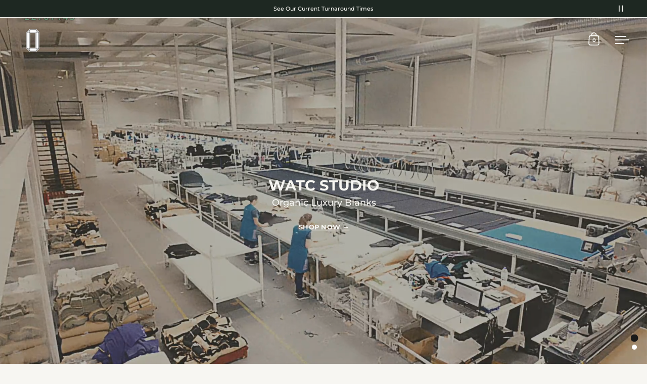

--- FILE ---
content_type: text/html; charset=utf-8
request_url: https://watc-studio.com/products/archive-custom-woven-neck-label
body_size: 79925
content:








    
    
    
                 
    
    

















<!doctype html><html class="no-js" lang="en" dir="ltr">
<head><link href="//watc-studio.com/cdn/shop/t/302/assets/bss-hide-variant.css?v=38010702641742932011764866396" rel="stylesheet" type="text/css" media="all" />
  <link href="//watc-studio.com/cdn/shop/t/302/assets/bss-hide-variant.css?v=38010702641742932011764866396" rel="stylesheet" type="text/css" media="all" />

  <!-- Start cookieyes banner  <script id="cookieyes_shopify" type="text/javascript" src="https://cdn-cookieyes.com/common/shopify.js" defer></script> <script id="cookieyes" type="text/javascript" src="https://cdn-cookieyes.com/client_data/09526bc0b4b51900970dd290/script.js" defer></script> -->
  <script src="//d1liekpayvooaz.cloudfront.net/apps/customizery/customizery.js?shop=watcstudio.myshopify.com" defer></script>

   <!-- Google Tag Manager -->
  <script>(function(w,d,s,l,i){w[l]=w[l]||[];w[l].push({'gtm.start':
  new Date().getTime(),event:'gtm.js'});var f=d.getElementsByTagName(s)[0],
  j=d.createElement(s),dl=l!='dataLayer'?'&l='+l:'';j.async=true;j.src=
  'https://www.googletagmanager.com/gtm.js?id='+i+dl;f.parentNode.insertBefore(j,f);
  })(window,document,'script','dataLayer','GTM-WJ6NPQFH');</script>
  <!-- End Google Tag Manager -->
  <script src="https://cdn.jsdelivr.net/npm/jsonwebtoken@8.5.1" defer></script>
  <script src="https://kjur.github.io/jsrsasign/jsrsasign-latest-all-min.js" defer></script>

  <meta charset="utf-8">
  <meta name="viewport" content="width=device-width, initial-scale=1.0, user-scalable=no">
  <meta http-equiv="X-UA-Compatible" content="IE=edge"><link rel="shortcut icon" href="//watc-studio.com/cdn/shop/files/FAVICON.png?crop=center&height=32&v=1726400039&width=32" type="image/png" /><script>
      if ("scrollRestoration" in history) {
        history.scrollRestoration = "manual"; // Impede o navegador de restaurar a posição do scroll
      }
      window.onunload = function () {
        window.scrollTo(0, 0);
      };
      function zakekePostProcessNameAndNumberProperties(props){
        if (props.customization) {
    		props._customization = props.customization;
    		delete props.customization;
    	}
        if (props._zakekePreview) {
          delete props._zakekePreview;
        }
        return props;
      }
    </script><title>ARCHIVE Custom Neck Label. &ndash; WATC STUDIO
</title><meta name="description" content="Labels are sold in batches of 250 units.">

<meta property="og:site_name" content="WATC STUDIO">
<meta property="og:url" content="https://watc-studio.com/products/archive-custom-woven-neck-label">
<meta property="og:title" content="ARCHIVE Custom Neck Label.">
<meta property="og:type" content="product">
<meta property="og:description" content="Labels are sold in batches of 250 units."><meta property="og:image" content="http://watc-studio.com/cdn/shop/files/view_1_ed923851-0c8a-4310-a531-3a7ba4edb3c2.png?v=1710753506">
  <meta property="og:image:secure_url" content="https://watc-studio.com/cdn/shop/files/view_1_ed923851-0c8a-4310-a531-3a7ba4edb3c2.png?v=1710753506">
  <meta property="og:image:width" content="1080">
  <meta property="og:image:height" content="1080"><meta property="og:price:amount" content="250,00">
  <meta property="og:price:currency" content="EUR"><meta name="twitter:card" content="summary_large_image">
<meta name="twitter:title" content="ARCHIVE Custom Neck Label.">
<meta name="twitter:description" content="Labels are sold in batches of 250 units."><script type="application/ld+json">
  [
    {
      "@context": "https://schema.org",
      "@type": "WebSite",
      "name": "WATC STUDIO",
      "url": "https:\/\/watc-studio.com"
    },
    {
      "@context": "https://schema.org",
      "@type": "Organization",
      "name": "WATC STUDIO",
      "url": "https:\/\/watc-studio.com"
    }
  ]
</script>

<script type="application/ld+json">
{
  "@context": "http://schema.org",
  "@type": "BreadcrumbList",
  "itemListElement": [
    {
      "@type": "ListItem",
      "position": 1,
      "name": "Home",
      "item": "https://watc-studio.com"
    },{
        "@type": "ListItem",
        "position": 2,
        "name": "ARCHIVE Custom Neck Label.",
        "item": "https://watc-studio.com/products/archive-custom-woven-neck-label"
      }]
}
</script><script type="application/ld+json">
  {
    "@context": "http://schema.org",
    "@type": "Product",
    "name": "ARCHIVE Custom Neck Label.",
    "url": "https:\/\/watc-studio.com\/products\/archive-custom-woven-neck-label",
    "offers": [{
          "@type" : "Offer","availability" : "http://schema.org/InStock",
          "price" : 250.0,
          "priceCurrency" : "EUR",
          "url" : "https:\/\/watc-studio.com\/products\/archive-custom-woven-neck-label?variant=48232101380433"
        }
],
    "brand": {
      "@type": "Brand",
      "name": "watcstudiolabels"
    },
    "description": "Labels are sold in batches of 250 units.",
    "category": "Private Showroom",
    "image": {
      "@type": "ImageObject",
      "url": "https:\/\/watc-studio.com\/cdn\/shop\/files\/view_1_ed923851-0c8a-4310-a531-3a7ba4edb3c2.png?v=1710753506",
      "image": "https:\/\/watc-studio.com\/cdn\/shop\/files\/view_1_ed923851-0c8a-4310-a531-3a7ba4edb3c2.png?v=1710753506",
      "name": "ARCHIVE Custom Neck Label.",
      "width": "1080",
      "height": "1080"
    }
  }
  </script><link rel="canonical" href="https://watc-studio.com/products/archive-custom-woven-neck-label">

  <link rel="preload_tag" href="https://cdn.shopify.com"><link rel="preload_tag" href="https://fonts.shopifycdn.com" as="font" crossorigin><link href="//watc-studio.com/cdn/shop/t/302/assets/theme.css?v=20551630922877067551767089605" as="style" rel="preload"><link href="//watc-studio.com/cdn/shop/t/302/assets/section-header.css?v=135774704059837598521764775506" as="style" rel="preload"><link href="//watc-studio.com/cdn/shop/t/302/assets/component-slider.css?v=148032671267409640201764775506" as="style" rel="preload"><link href="//watc-studio.com/cdn/shop/t/302/assets/component-product-item.css?v=142065044274674037811764775506" as="style" rel="preload"><link href="//watc-studio.com/cdn/shop/t/302/assets/section-main-product.css?v=115179930498981841071764775506" as="style" rel="preload"><link rel="preload_tag" href="//watc-studio.com/cdn/shop/files/view_1_ed923851-0c8a-4310-a531-3a7ba4edb3c2.png?v=1710753506&width=480" imagesrcset="//watc-studio.com/cdn/shop/files/view_1_ed923851-0c8a-4310-a531-3a7ba4edb3c2.png?v=1710753506&width=240 240w,//watc-studio.com/cdn/shop/files/view_1_ed923851-0c8a-4310-a531-3a7ba4edb3c2.png?v=1710753506&width=360 360w,//watc-studio.com/cdn/shop/files/view_1_ed923851-0c8a-4310-a531-3a7ba4edb3c2.png?v=1710753506&width=420 420w,//watc-studio.com/cdn/shop/files/view_1_ed923851-0c8a-4310-a531-3a7ba4edb3c2.png?v=1710753506&width=480 480w,//watc-studio.com/cdn/shop/files/view_1_ed923851-0c8a-4310-a531-3a7ba4edb3c2.png?v=1710753506&width=640 640w,//watc-studio.com/cdn/shop/files/view_1_ed923851-0c8a-4310-a531-3a7ba4edb3c2.png?v=1710753506&width=840 840w,//watc-studio.com/cdn/shop/files/view_1_ed923851-0c8a-4310-a531-3a7ba4edb3c2.png?v=1710753506&width=1080 1080w" imagesizes="(max-width: 1024px) and (orientation: portrait) 100vw, (max-width: 768px) 100vw, 50vw"><link rel="preload_tag" href="//watc-studio.com/cdn/fonts/montserrat/montserrat_n7.3c434e22befd5c18a6b4afadb1e3d77c128c7939.woff2" as="font" type="font/woff2" crossorigin><link rel="preload_tag" href="//watc-studio.com/cdn/fonts/montserrat/montserrat_n5.07ef3781d9c78c8b93c98419da7ad4fbeebb6635.woff2" as="font" type="font/woff2" crossorigin><style>



@font-face {
  font-family: Montserrat;
  font-weight: 700;
  font-style: normal;
  font-display: swap;
  src: url("//watc-studio.com/cdn/fonts/montserrat/montserrat_n7.3c434e22befd5c18a6b4afadb1e3d77c128c7939.woff2") format("woff2"),
       url("//watc-studio.com/cdn/fonts/montserrat/montserrat_n7.5d9fa6e2cae713c8fb539a9876489d86207fe957.woff") format("woff");
}
@font-face {
  font-family: Montserrat;
  font-weight: 500;
  font-style: normal;
  font-display: swap;
  src: url("//watc-studio.com/cdn/fonts/montserrat/montserrat_n5.07ef3781d9c78c8b93c98419da7ad4fbeebb6635.woff2") format("woff2"),
       url("//watc-studio.com/cdn/fonts/montserrat/montserrat_n5.adf9b4bd8b0e4f55a0b203cdd84512667e0d5e4d.woff") format("woff");
}
@font-face {
  font-family: Montserrat;
  font-weight: 600;
  font-style: normal;
  font-display: swap;
  src: url("//watc-studio.com/cdn/fonts/montserrat/montserrat_n6.1326b3e84230700ef15b3a29fb520639977513e0.woff2") format("woff2"),
       url("//watc-studio.com/cdn/fonts/montserrat/montserrat_n6.652f051080eb14192330daceed8cd53dfdc5ead9.woff") format("woff");
}
@font-face {
  font-family: Montserrat;
  font-weight: 500;
  font-style: italic;
  font-display: swap;
  src: url("//watc-studio.com/cdn/fonts/montserrat/montserrat_i5.d3a783eb0cc26f2fda1e99d1dfec3ebaea1dc164.woff2") format("woff2"),
       url("//watc-studio.com/cdn/fonts/montserrat/montserrat_i5.76d414ea3d56bb79ef992a9c62dce2e9063bc062.woff") format("woff");
}
</style>
<style>

  :root {

    /* Main color scheme */

    --main-text: #141a16;
    --main-text-hover: rgba(20, 26, 22, 0.82);
    --main-text-foreground: #fff;
    
    --main-background: #f7f6f2;
    --main-background-secondary: rgba(20, 26, 22, 0.18);
    --main-background-third: rgba(20, 26, 22, 0.03);
    --main-borders: rgba(20, 26, 22, 0.08);
    --grid-borders: rgba(20, 26, 22, 0.1);

    /* Header & sidebars color scheme */
    
    --header-text: #f7f6f2;
    --header-text-foreground: #000;
    
    --header-background: #141a16;
    --header-background-secondary: rgba(247, 246, 242, 0.18);
    --header-borders: rgba(247, 246, 242, 0.08);
    --header-grid-borders: rgba(247, 246, 242, 0.0);--cart-image-border: 1px solid #f1f1f1;/* Footer color scheme */

    --footer-text: ;
    --footer-text-foreground: #fff;
    
    --footer-background: ;
    --footer-background-secondary: ;
    --footer-borders: ;

    --grid-image-padding: 0%;
    --grid-image-background: #f7f6f2;

    /* Buttons radius */

    --buttons-radius: 5px;

    /* Font variables */

    --font-stack-headings: Montserrat, sans-serif;
    --font-weight-headings: 700;
    --font-style-headings: normal;

    --font-stack-body: Montserrat, sans-serif;
    --font-weight-body: 500;--font-weight-body-bold: 600;--font-style-body: normal;

    --base-headings-size: 50;
    --base-headings-line: 1.4;
    --base-body-size: 15;
    --base-body-line: 1.6;

  }

  select, .regular-select-cover, .facets__disclosure:after {
    background-image: url("data:image/svg+xml,%0A%3Csvg width='14' height='9' viewBox='0 0 14 9' fill='none' xmlns='http://www.w3.org/2000/svg'%3E%3Cpath d='M8.42815 7.47604L7.01394 8.89025L0.528658 2.40497L1.94287 0.990753L8.42815 7.47604Z' fill='rgb(20, 26, 22)'/%3E%3Cpath d='M6.98591 8.89025L5.5717 7.47604L12.057 0.990755L13.4712 2.40497L6.98591 8.89025Z' fill='rgb(20, 26, 22)'/%3E%3C/svg%3E%0A");
  }sidebar-drawer {
    --main-text: #f7f6f2;
    --main-text-foreground: #000;
    --main-background-secondary: rgba(247, 246, 242, 0.18);
    --main-borders: rgba(247, 246, 242, 0.08);
    }
    sidebar-drawer select, sidebar-drawer .regular-select-cover, sidebar-drawer .facets__disclosure:after {
      background-image: url("data:image/svg+xml,%0A%3Csvg width='14' height='9' viewBox='0 0 14 9' fill='none' xmlns='http://www.w3.org/2000/svg'%3E%3Cpath d='M8.42815 7.47604L7.01394 8.89025L0.528658 2.40497L1.94287 0.990753L8.42815 7.47604Z' fill='rgb(247, 246, 242)'/%3E%3Cpath d='M6.98591 8.89025L5.5717 7.47604L12.057 0.990755L13.4712 2.40497L6.98591 8.89025Z' fill='rgb(247, 246, 242)'/%3E%3C/svg%3E%0A");
    }sidebar-drawer {
      --main-background: #141a16;
    }</style><link href="//watc-studio.com/cdn/shop/t/302/assets/theme.css?v=20551630922877067551767089605" rel="stylesheet" type="text/css" media="all" />

  <script>window.performance && window.performance.mark && window.performance.mark('shopify.content_for_header.start');</script><meta name="google-site-verification" content="NbrDhEebbCvOxox0_9_Srr46BawlYwvthw3nBfisNKE">
<meta name="facebook-domain-verification" content="e6y60b5o8z4bz6ezpjdqdrzgp7w763">
<meta name="facebook-domain-verification" content="p9mce0r62dlms752tan4yl5vtjhe7j">
<meta name="facebook-domain-verification" content="c5u2huwauli4nucs2f3suc15hyztlm">
<meta id="shopify-digital-wallet" name="shopify-digital-wallet" content="/51601604798/digital_wallets/dialog">
<meta name="shopify-checkout-api-token" content="8cb4b974959ddc4035720216f3026f00">
<link rel="alternate" hreflang="x-default" href="https://watc-studio.com/products/archive-custom-woven-neck-label">
<link rel="alternate" hreflang="en-US" href="https://watc-studio.com/en-us/products/archive-custom-woven-neck-label">
<link rel="alternate" hreflang="en-GB" href="https://watc-studio.com/en-gb/products/archive-custom-woven-neck-label">
<link rel="alternate" hreflang="en-DE" href="https://watc-studio.com/en-de/products/archive-custom-woven-neck-label">
<link rel="alternate" hreflang="en-PT" href="https://watc-studio.com/products/archive-custom-woven-neck-label">
<link rel="alternate" type="application/json+oembed" href="https://watc-studio.com/products/archive-custom-woven-neck-label.oembed">
<script async="async" src="/checkouts/internal/preloads.js?locale=en-PT"></script>
<link rel="preconnect" href="https://shop.app" crossorigin="anonymous">
<script async="async" src="https://shop.app/checkouts/internal/preloads.js?locale=en-PT&shop_id=51601604798" crossorigin="anonymous"></script>
<script id="apple-pay-shop-capabilities" type="application/json">{"shopId":51601604798,"countryCode":"PT","currencyCode":"EUR","merchantCapabilities":["supports3DS"],"merchantId":"gid:\/\/shopify\/Shop\/51601604798","merchantName":"WATC STUDIO","requiredBillingContactFields":["postalAddress","email","phone"],"requiredShippingContactFields":["postalAddress","email","phone"],"shippingType":"shipping","supportedNetworks":["visa","maestro","masterCard","amex"],"total":{"type":"pending","label":"WATC STUDIO","amount":"1.00"},"shopifyPaymentsEnabled":true,"supportsSubscriptions":true}</script>
<script id="shopify-features" type="application/json">{"accessToken":"8cb4b974959ddc4035720216f3026f00","betas":["rich-media-storefront-analytics"],"domain":"watc-studio.com","predictiveSearch":true,"shopId":51601604798,"locale":"en"}</script>
<script>var Shopify = Shopify || {};
Shopify.shop = "watcstudio.myshopify.com";
Shopify.locale = "en";
Shopify.currency = {"active":"EUR","rate":"1.0"};
Shopify.country = "PT";
Shopify.theme = {"name":"DEC 4 - LIVE PROD","id":190527406417,"schema_name":"Split","schema_version":"4.2.0","theme_store_id":null,"role":"main"};
Shopify.theme.handle = "null";
Shopify.theme.style = {"id":null,"handle":null};
Shopify.cdnHost = "watc-studio.com/cdn";
Shopify.routes = Shopify.routes || {};
Shopify.routes.root = "/";</script>
<script type="module">!function(o){(o.Shopify=o.Shopify||{}).modules=!0}(window);</script>
<script>!function(o){function n(){var o=[];function n(){o.push(Array.prototype.slice.apply(arguments))}return n.q=o,n}var t=o.Shopify=o.Shopify||{};t.loadFeatures=n(),t.autoloadFeatures=n()}(window);</script>
<script>
  window.ShopifyPay = window.ShopifyPay || {};
  window.ShopifyPay.apiHost = "shop.app\/pay";
  window.ShopifyPay.redirectState = null;
</script>
<script id="shop-js-analytics" type="application/json">{"pageType":"product"}</script>
<script defer="defer" async type="module" src="//watc-studio.com/cdn/shopifycloud/shop-js/modules/v2/client.init-shop-cart-sync_C5BV16lS.en.esm.js"></script>
<script defer="defer" async type="module" src="//watc-studio.com/cdn/shopifycloud/shop-js/modules/v2/chunk.common_CygWptCX.esm.js"></script>
<script type="module">
  await import("//watc-studio.com/cdn/shopifycloud/shop-js/modules/v2/client.init-shop-cart-sync_C5BV16lS.en.esm.js");
await import("//watc-studio.com/cdn/shopifycloud/shop-js/modules/v2/chunk.common_CygWptCX.esm.js");

  window.Shopify.SignInWithShop?.initShopCartSync?.({"fedCMEnabled":true,"windoidEnabled":true});

</script>
<script>
  window.Shopify = window.Shopify || {};
  if (!window.Shopify.featureAssets) window.Shopify.featureAssets = {};
  window.Shopify.featureAssets['shop-js'] = {"shop-cart-sync":["modules/v2/client.shop-cart-sync_ZFArdW7E.en.esm.js","modules/v2/chunk.common_CygWptCX.esm.js"],"init-fed-cm":["modules/v2/client.init-fed-cm_CmiC4vf6.en.esm.js","modules/v2/chunk.common_CygWptCX.esm.js"],"shop-button":["modules/v2/client.shop-button_tlx5R9nI.en.esm.js","modules/v2/chunk.common_CygWptCX.esm.js"],"shop-cash-offers":["modules/v2/client.shop-cash-offers_DOA2yAJr.en.esm.js","modules/v2/chunk.common_CygWptCX.esm.js","modules/v2/chunk.modal_D71HUcav.esm.js"],"init-windoid":["modules/v2/client.init-windoid_sURxWdc1.en.esm.js","modules/v2/chunk.common_CygWptCX.esm.js"],"shop-toast-manager":["modules/v2/client.shop-toast-manager_ClPi3nE9.en.esm.js","modules/v2/chunk.common_CygWptCX.esm.js"],"init-shop-email-lookup-coordinator":["modules/v2/client.init-shop-email-lookup-coordinator_B8hsDcYM.en.esm.js","modules/v2/chunk.common_CygWptCX.esm.js"],"init-shop-cart-sync":["modules/v2/client.init-shop-cart-sync_C5BV16lS.en.esm.js","modules/v2/chunk.common_CygWptCX.esm.js"],"avatar":["modules/v2/client.avatar_BTnouDA3.en.esm.js"],"pay-button":["modules/v2/client.pay-button_FdsNuTd3.en.esm.js","modules/v2/chunk.common_CygWptCX.esm.js"],"init-customer-accounts":["modules/v2/client.init-customer-accounts_DxDtT_ad.en.esm.js","modules/v2/client.shop-login-button_C5VAVYt1.en.esm.js","modules/v2/chunk.common_CygWptCX.esm.js","modules/v2/chunk.modal_D71HUcav.esm.js"],"init-shop-for-new-customer-accounts":["modules/v2/client.init-shop-for-new-customer-accounts_ChsxoAhi.en.esm.js","modules/v2/client.shop-login-button_C5VAVYt1.en.esm.js","modules/v2/chunk.common_CygWptCX.esm.js","modules/v2/chunk.modal_D71HUcav.esm.js"],"shop-login-button":["modules/v2/client.shop-login-button_C5VAVYt1.en.esm.js","modules/v2/chunk.common_CygWptCX.esm.js","modules/v2/chunk.modal_D71HUcav.esm.js"],"init-customer-accounts-sign-up":["modules/v2/client.init-customer-accounts-sign-up_CPSyQ0Tj.en.esm.js","modules/v2/client.shop-login-button_C5VAVYt1.en.esm.js","modules/v2/chunk.common_CygWptCX.esm.js","modules/v2/chunk.modal_D71HUcav.esm.js"],"shop-follow-button":["modules/v2/client.shop-follow-button_Cva4Ekp9.en.esm.js","modules/v2/chunk.common_CygWptCX.esm.js","modules/v2/chunk.modal_D71HUcav.esm.js"],"checkout-modal":["modules/v2/client.checkout-modal_BPM8l0SH.en.esm.js","modules/v2/chunk.common_CygWptCX.esm.js","modules/v2/chunk.modal_D71HUcav.esm.js"],"lead-capture":["modules/v2/client.lead-capture_Bi8yE_yS.en.esm.js","modules/v2/chunk.common_CygWptCX.esm.js","modules/v2/chunk.modal_D71HUcav.esm.js"],"shop-login":["modules/v2/client.shop-login_D6lNrXab.en.esm.js","modules/v2/chunk.common_CygWptCX.esm.js","modules/v2/chunk.modal_D71HUcav.esm.js"],"payment-terms":["modules/v2/client.payment-terms_CZxnsJam.en.esm.js","modules/v2/chunk.common_CygWptCX.esm.js","modules/v2/chunk.modal_D71HUcav.esm.js"]};
</script>
<script>(function() {
  var isLoaded = false;
  function asyncLoad() {
    if (isLoaded) return;
    isLoaded = true;
    var urls = ["https:\/\/l.getsitecontrol.com\/m42yxe97.js?shop=watcstudio.myshopify.com","https:\/\/app.kiwisizing.com\/web\/js\/dist\/kiwiSizing\/plugin\/SizingPlugin.prod.js?v=330\u0026shop=watcstudio.myshopify.com","https:\/\/chimpstatic.com\/mcjs-connected\/js\/users\/91c548bc99676877c85c53cf5\/084e5534a196f7cfd40b36a0b.js?shop=watcstudio.myshopify.com","https:\/\/portal.zakeke.com\/Scripts\/integration\/shopify\/product.js?shop=watcstudio.myshopify.com","\/\/cdn.shopify.com\/proxy\/8ff70cc0b86702bc2df338349c6e9cfe4b2b835125b05f7843acc35c70083973\/b2b-solution.bsscommerce.com\/js\/bss-b2b-cp.js?shop=watcstudio.myshopify.com\u0026sp-cache-control=cHVibGljLCBtYXgtYWdlPTkwMA","\/\/cdn.shopify.com\/proxy\/f90919751aa65bc2c266e77cbbfce57781e9ba97adfa3069b236c8649fe0ebeb\/bridge.outvio.com\/frontend.js?shop=watcstudio.myshopify.com\u0026sp-cache-control=cHVibGljLCBtYXgtYWdlPTkwMA","https:\/\/cdnv2.mycustomizer.com\/s-scripts\/front.js.gz?shop=watcstudio.myshopify.com","\/\/cdn.shopify.com\/proxy\/42629884af340aeea85555cce56b0a29dd6bc2a6991269ab6fd51a43ee29a681\/sa-prod.saincserv.com\/i\/notification-TQFGLOIR.js?shop=watcstudio.myshopify.com\u0026sp-cache-control=cHVibGljLCBtYXgtYWdlPTkwMA"];
    for (var i = 0; i < urls.length; i++) {
      var s = document.createElement('script');
      s.type = 'text/javascript';
      s.async = true;
      s.src = urls[i];
      var x = document.getElementsByTagName('script')[0];
      x.parentNode.insertBefore(s, x);
    }
  };
  if(window.attachEvent) {
    window.attachEvent('onload', asyncLoad);
  } else {
    window.addEventListener('load', asyncLoad, false);
  }
})();</script>
<script id="__st">var __st={"a":51601604798,"offset":0,"reqid":"7758179c-7f74-46ec-8eb3-09473acc1091-1768611878","pageurl":"watc-studio.com\/products\/archive-custom-woven-neck-label","u":"c93274960ae6","p":"product","rtyp":"product","rid":9017186287953};</script>
<script>window.ShopifyPaypalV4VisibilityTracking = true;</script>
<script id="captcha-bootstrap">!function(){'use strict';const t='contact',e='account',n='new_comment',o=[[t,t],['blogs',n],['comments',n],[t,'customer']],c=[[e,'customer_login'],[e,'guest_login'],[e,'recover_customer_password'],[e,'create_customer']],r=t=>t.map((([t,e])=>`form[action*='/${t}']:not([data-nocaptcha='true']) input[name='form_type'][value='${e}']`)).join(','),a=t=>()=>t?[...document.querySelectorAll(t)].map((t=>t.form)):[];function s(){const t=[...o],e=r(t);return a(e)}const i='password',u='form_key',d=['recaptcha-v3-token','g-recaptcha-response','h-captcha-response',i],f=()=>{try{return window.sessionStorage}catch{return}},m='__shopify_v',_=t=>t.elements[u];function p(t,e,n=!1){try{const o=window.sessionStorage,c=JSON.parse(o.getItem(e)),{data:r}=function(t){const{data:e,action:n}=t;return t[m]||n?{data:e,action:n}:{data:t,action:n}}(c);for(const[e,n]of Object.entries(r))t.elements[e]&&(t.elements[e].value=n);n&&o.removeItem(e)}catch(o){console.error('form repopulation failed',{error:o})}}const l='form_type',E='cptcha';function T(t){t.dataset[E]=!0}const w=window,h=w.document,L='Shopify',v='ce_forms',y='captcha';let A=!1;((t,e)=>{const n=(g='f06e6c50-85a8-45c8-87d0-21a2b65856fe',I='https://cdn.shopify.com/shopifycloud/storefront-forms-hcaptcha/ce_storefront_forms_captcha_hcaptcha.v1.5.2.iife.js',D={infoText:'Protected by hCaptcha',privacyText:'Privacy',termsText:'Terms'},(t,e,n)=>{const o=w[L][v],c=o.bindForm;if(c)return c(t,g,e,D).then(n);var r;o.q.push([[t,g,e,D],n]),r=I,A||(h.body.append(Object.assign(h.createElement('script'),{id:'captcha-provider',async:!0,src:r})),A=!0)});var g,I,D;w[L]=w[L]||{},w[L][v]=w[L][v]||{},w[L][v].q=[],w[L][y]=w[L][y]||{},w[L][y].protect=function(t,e){n(t,void 0,e),T(t)},Object.freeze(w[L][y]),function(t,e,n,w,h,L){const[v,y,A,g]=function(t,e,n){const i=e?o:[],u=t?c:[],d=[...i,...u],f=r(d),m=r(i),_=r(d.filter((([t,e])=>n.includes(e))));return[a(f),a(m),a(_),s()]}(w,h,L),I=t=>{const e=t.target;return e instanceof HTMLFormElement?e:e&&e.form},D=t=>v().includes(t);t.addEventListener('submit',(t=>{const e=I(t);if(!e)return;const n=D(e)&&!e.dataset.hcaptchaBound&&!e.dataset.recaptchaBound,o=_(e),c=g().includes(e)&&(!o||!o.value);(n||c)&&t.preventDefault(),c&&!n&&(function(t){try{if(!f())return;!function(t){const e=f();if(!e)return;const n=_(t);if(!n)return;const o=n.value;o&&e.removeItem(o)}(t);const e=Array.from(Array(32),(()=>Math.random().toString(36)[2])).join('');!function(t,e){_(t)||t.append(Object.assign(document.createElement('input'),{type:'hidden',name:u})),t.elements[u].value=e}(t,e),function(t,e){const n=f();if(!n)return;const o=[...t.querySelectorAll(`input[type='${i}']`)].map((({name:t})=>t)),c=[...d,...o],r={};for(const[a,s]of new FormData(t).entries())c.includes(a)||(r[a]=s);n.setItem(e,JSON.stringify({[m]:1,action:t.action,data:r}))}(t,e)}catch(e){console.error('failed to persist form',e)}}(e),e.submit())}));const S=(t,e)=>{t&&!t.dataset[E]&&(n(t,e.some((e=>e===t))),T(t))};for(const o of['focusin','change'])t.addEventListener(o,(t=>{const e=I(t);D(e)&&S(e,y())}));const B=e.get('form_key'),M=e.get(l),P=B&&M;t.addEventListener('DOMContentLoaded',(()=>{const t=y();if(P)for(const e of t)e.elements[l].value===M&&p(e,B);[...new Set([...A(),...v().filter((t=>'true'===t.dataset.shopifyCaptcha))])].forEach((e=>S(e,t)))}))}(h,new URLSearchParams(w.location.search),n,t,e,['guest_login'])})(!1,!0)}();</script>
<script integrity="sha256-4kQ18oKyAcykRKYeNunJcIwy7WH5gtpwJnB7kiuLZ1E=" data-source-attribution="shopify.loadfeatures" defer="defer" src="//watc-studio.com/cdn/shopifycloud/storefront/assets/storefront/load_feature-a0a9edcb.js" crossorigin="anonymous"></script>
<script crossorigin="anonymous" defer="defer" src="//watc-studio.com/cdn/shopifycloud/storefront/assets/shopify_pay/storefront-65b4c6d7.js?v=20250812"></script>
<script data-source-attribution="shopify.dynamic_checkout.dynamic.init">var Shopify=Shopify||{};Shopify.PaymentButton=Shopify.PaymentButton||{isStorefrontPortableWallets:!0,init:function(){window.Shopify.PaymentButton.init=function(){};var t=document.createElement("script");t.src="https://watc-studio.com/cdn/shopifycloud/portable-wallets/latest/portable-wallets.en.js",t.type="module",document.head.appendChild(t)}};
</script>
<script data-source-attribution="shopify.dynamic_checkout.buyer_consent">
  function portableWalletsHideBuyerConsent(e){var t=document.getElementById("shopify-buyer-consent"),n=document.getElementById("shopify-subscription-policy-button");t&&n&&(t.classList.add("hidden"),t.setAttribute("aria-hidden","true"),n.removeEventListener("click",e))}function portableWalletsShowBuyerConsent(e){var t=document.getElementById("shopify-buyer-consent"),n=document.getElementById("shopify-subscription-policy-button");t&&n&&(t.classList.remove("hidden"),t.removeAttribute("aria-hidden"),n.addEventListener("click",e))}window.Shopify?.PaymentButton&&(window.Shopify.PaymentButton.hideBuyerConsent=portableWalletsHideBuyerConsent,window.Shopify.PaymentButton.showBuyerConsent=portableWalletsShowBuyerConsent);
</script>
<script data-source-attribution="shopify.dynamic_checkout.cart.bootstrap">document.addEventListener("DOMContentLoaded",(function(){function t(){return document.querySelector("shopify-accelerated-checkout-cart, shopify-accelerated-checkout")}if(t())Shopify.PaymentButton.init();else{new MutationObserver((function(e,n){t()&&(Shopify.PaymentButton.init(),n.disconnect())})).observe(document.body,{childList:!0,subtree:!0})}}));
</script>
<link id="shopify-accelerated-checkout-styles" rel="stylesheet" media="screen" href="https://watc-studio.com/cdn/shopifycloud/portable-wallets/latest/accelerated-checkout-backwards-compat.css" crossorigin="anonymous">
<style id="shopify-accelerated-checkout-cart">
        #shopify-buyer-consent {
  margin-top: 1em;
  display: inline-block;
  width: 100%;
}

#shopify-buyer-consent.hidden {
  display: none;
}

#shopify-subscription-policy-button {
  background: none;
  border: none;
  padding: 0;
  text-decoration: underline;
  font-size: inherit;
  cursor: pointer;
}

#shopify-subscription-policy-button::before {
  box-shadow: none;
}

      </style>

<script>window.performance && window.performance.mark && window.performance.mark('shopify.content_for_header.end');</script>
  <link rel="stylesheet" href="https://cdnjs.cloudflare.com/ajax/libs/font-awesome/5.15.3/css/all.min.css">

  <script>
    const rbi = [];
    const ribSetSize = (img) => {
      if ( img.offsetWidth / parseInt(img.dataset.ratio) < img.offsetHeight ) {
        img.setAttribute('sizes', `${Math.ceil(img.offsetHeight * parseInt(img.dataset.ratio))}px`);
      } else {
        img.setAttribute('sizes', `${Math.ceil(img.offsetWidth)}px`);
      }
    }
    function debounce(fn, wait) {
      let t;
      return (...args) => {
        clearTimeout(t);
        t = setTimeout(() => fn.apply(this, args), wait);
      };
    }
    window.KEYCODES = {
      TAB: 9,
      ESC: 27,
      DOWN: 40,
      RIGHT: 39,
      UP: 38,
      LEFT: 37,
      RETURN: 13
    };
    window.addEventListener('resize', debounce(()=>{
      for ( let img of rbi ) {
        ribSetSize(img);
      }
    }, 250));
  </script>

  <script>
    const ProductHeaderHelper = productSelector => {
      const originalHeader = document.querySelector(`${productSelector} .product-header`);
      let duplicateHeader = document.createElement('div');
      duplicateHeader.classList = 'product-header product-header--mobile';
      duplicateHeader.innerHTML = document.querySelector(`${productSelector} product-header`).innerHTML;
      duplicateHeader.querySelector('.price-reviews').id = "";
      document.querySelector(`${productSelector}`).prepend(duplicateHeader);
      const headerObserver = new MutationObserver(mutations=>{
        for ( const mutation of mutations ) {
          duplicateHeader.innerHTML = originalHeader.innerHTML;
        }
      });
      headerObserver.observe(originalHeader,{ attributes: false, childList: true, subtree: true })
    }
  </script><noscript>
    <link rel="stylesheet" href="//watc-studio.com/cdn/shop/t/302/assets/theme-noscript.css?v=78259120545182003951764775506">
  </noscript>

  <script src="//watc-studio.com/cdn/shop/t/302/assets/component-video-background.js?v=144337521800850417181764775506" defer></script>


  <script>
 window.KiwiSizing = window.KiwiSizing === undefined ? {} : window.KiwiSizing;
 KiwiSizing.shop = "watcstudio.myshopify.com";
 
 
 KiwiSizing.data = {
  collections: "629156806993,282577731774",
  tags: "customer label,privateshowroom,vp-82db1ff7e020addedae9e2243d4f4328",
  product: "9017186287953",
  vendor: "watcstudiolabels",
  type: "Private Showroom",
  title: "ARCHIVE Custom Neck Label.",
  images: ["\/\/watc-studio.com\/cdn\/shop\/files\/view_1_ed923851-0c8a-4310-a531-3a7ba4edb3c2.png?v=1710753506"],
 };
 
</script>
  <script>
  var zakekeUrl = "/tools/customizer";
</script>
  <script src="//watc-studio.com/cdn/shop/t/302/assets/bss-custom.js?v=178296517429096796771764775506" defer></script>
<!-- BEGIN app block: shopify://apps/cookieyes-gdpr-cookie-banner/blocks/app-embed/44e5ef64-bf2c-4188-838c-6f3b0716b8e4 -->


  <script
    async
    id="cookieyes"
    type="text/javascript"
    src="https://cdn-cookieyes.com/client_data/09526bc0b4b51900970dd290/script.js"
  ></script>


 <!-- END app block --><!-- BEGIN app block: shopify://apps/gempages-builder/blocks/embed-gp-script-head/20b379d4-1b20-474c-a6ca-665c331919f3 -->











<style>
.shopify-section.gps.gpsil {
    display:none;
}
</style>


<!-- END app block --><!-- BEGIN app block: shopify://apps/bss-b2b-solution/blocks/config-header/451233f2-9631-4c49-8b6f-057e4ebcde7f -->

<script id="bss-b2b-config-data">
  	if (typeof BSS_B2B == 'undefined') {
  		var BSS_B2B = {};
	}

	
        BSS_B2B.storeId = 3879;
        BSS_B2B.currentPlan = "false";
        BSS_B2B.planCode = "platinum";
        BSS_B2B.shopModules = JSON.parse('[{"code":"qb","status":1},{"code":"cp","status":1},{"code":"act","status":1},{"code":"form","status":1},{"code":"tax_exempt","status":1},{"code":"amo","status":0},{"code":"mc","status":1},{"code":"public_api","status":1},{"code":"dc","status":0},{"code":"cart_note","status":0},{"code":"mo","status":0},{"code":"tax_display","status":1},{"code":"sr","status":0},{"code":"bogo","status":0},{"code":"qi","status":1},{"code":"ef","status":0},{"code":"pl","status":1}]');
        BSS_B2B.version = 1;
        var bssB2bApiServer = "https://b2b-solution-api.bsscommerce.com";
        var bssB2bCmsUrl = "https://b2b-solution.bsscommerce.com";
        var bssGeoServiceUrl = "https://geo-ip-service.bsscommerce.com";
        var bssB2bCheckoutUrl = "https://b2b-solution-checkout.bsscommerce.com";
    

	
		BSS_B2B.integrationApp = null;
	

	

	
		
		
		BSS_B2B.configData = [].concat([{"i":2148355346,"n":"CARGO PANTS V2 PRICE B2B ","at":4,"ct":"b2b","mct":0,"pct":2,"pc":"620528697681","xpct":0,"dt":0,"dv":"47.90","sd":"2022-04-04T18:18:24.000Z","ed":"2022-04-04T18:18:24.000Z","st":"20:02:00","et":"20:02:00","ef":0,"eed":0,"t":"DAHAluv2Bn1bRfIvvNVIgE5847lkxp0BrmXdg/AS8vw="},{"i":2147828542,"n":"CARGO PANTS PRICE B2B ","at":4,"ct":"b2b","mct":0,"pct":2,"pc":"604586770769","xpct":0,"dt":0,"dv":"34.90","sd":"2022-04-04T18:18:24.000Z","ed":"2022-04-04T18:18:24.000Z","st":"19:18:00","et":"19:18:00","ef":0,"eed":0,"t":"na7+CFF3qkDC6rbU3ESum+kmzFACUA74uNrBCbM/SOg="},{"i":2152826693,"n":"RELAXED DENIM JACKET PRICE B2B ","at":4,"ct":"b2b","mct":0,"pct":2,"pc":"656448749905","xpct":0,"dt":0,"dv":"82.90","sd":"2022-04-04T18:18:24.000Z","ed":"2022-04-04T18:18:24.000Z","st":"20:02:00","et":"20:02:00","ef":0,"eed":0,"t":"D7h/bSgeI1kovBlsFkesfDCIA+VbZ5b7Kv13C7tmXGs="},{"i":2150107901,"n":"LOOSE FIT JEANS PRICE B2B ","at":4,"ct":"b2b","mct":0,"pct":2,"pc":"638965580113","xpct":0,"dt":0,"dv":"59.90","sd":"2022-04-04T18:18:24.000Z","ed":"2022-04-04T18:18:24.000Z","st":"20:02:00","et":"20:02:00","ef":0,"eed":0,"t":"z/vvDIcXkaEkP7UdGZ9DY2m4pk25L5lYfs7P5/+RgYc="},{"i":399540,"n":"COPIE TEST BLACK FRIDAY","at":0,"mct":0,"pct":1,"pi":"7181923418302,7457241530558","xpct":0,"dt":0,"dv":"15.00","ef":1,"ect":"b2b","eed":0,"t":"cSkHYAOfnduQfZhTUkMOWIeDvpczv447LVSVvOIeRCQ="},{"i":2150471467,"n":"test bss","at":3,"ci":"8716640649553","mct":0,"pct":0,"xpct":0,"dt":2,"dv":"50.00","sd":"2025-04-04T02:01:03.000Z","ed":"2025-04-04T02:01:03.000Z","st":"09:01:00","et":"09:01:00","ef":0,"eed":0,"t":"N5ifHRXZgPvPZReIs1sD7zIkBTMkDUDknqEmBl3fmso="},{"i":2149149984,"n":"NATURAL OS TEE PRICE B2B","p":9,"at":4,"ct":"b2b","mct":0,"pct":1,"pi":"7181923418302,9449282470225","xpct":0,"dt":0,"dv":"15.80","sd":"2022-04-11T08:06:40.000Z","ed":"2022-04-11T08:06:40.000Z","st":"09:06:00","et":"09:06:00","ef":0,"eed":0,"t":"AQeX3G6WwuBKGmc4vEtOMVHD3QFA6rLLEFroatG9OgY="},{"i":2149149985,"n":"NATURAL OS BOXY TEE PRICE B2B","p":9,"at":4,"ct":"b2b","mct":0,"pct":1,"pi":"7181923418302,9449214214481","xpct":0,"dt":0,"dv":"15.45","sd":"2022-04-11T08:06:40.000Z","ed":"2022-04-11T08:06:40.000Z","st":"09:06:00","et":"09:06:00","ef":0,"eed":0,"t":"eH7nWiwiJuwosMnxdhFnDMOflCA5/kuaapFrFGXiroc="},{"i":2149149986,"n":"NATURAL OS HOODIE PRICE B2B","p":9,"at":4,"ct":"b2b","mct":0,"pct":1,"pi":"7181923418302,9449253634385","xpct":0,"dt":0,"dv":"34.40","sd":"2022-04-20T09:00:42.000Z","ed":"2022-04-20T09:00:42.000Z","st":"10:00:00","et":"10:00:00","ef":0,"eed":0,"t":"dQFa2nkKxbeN52mcMTw68F7lKOR+EOpoNbKRUmKjzdI="},{"i":2150425658,"n":"VINTAGE RELAXED SWEATSHORTS PRICE B2B","p":9,"at":4,"ct":"b2b","mct":0,"pct":3,"pt":"B2B VINTAGE FEE SWEATSHORTS","xpct":0,"dt":0,"dv":"30.90","sd":"2022-04-27T11:21:34.000Z","ed":"2022-04-27T11:21:34.000Z","st":"20:02:00","et":"20:02:00","ef":0,"eed":0,"t":"XygCFV+nH4hd87hEsjEDsKgdVT8+bz+bIinqUBMAYCk="},{"i":2152983100,"n":"VINTAGE BAGGY STRAIGHT-LEG SWEATPANTS PRICE B2B","p":9,"at":4,"ct":"b2b","mct":0,"pct":3,"pt":"B2B VINTAGE BAGGY FEE","xpct":0,"dt":0,"dv":"40.50","sd":"2022-04-27T11:21:34.000Z","ed":"2022-04-27T11:21:34.000Z","st":"20:02:00","et":"20:02:00","ef":0,"eed":0,"t":"xcVvlVJPw1OQlfWdvalM4YZ7g2/A/CXQegSMaMXFLMc="},{"i":2150305864,"n":"VINTAGE RELAXED STRAIGHT-LEG SWEATPANTS PRICE B2B","p":9,"at":4,"ct":"b2b","mct":0,"pct":3,"pt":"B2B VINTAGE FEE","xpct":0,"dt":0,"dv":"38.50","sd":"2022-04-27T11:21:34.000Z","ed":"2022-04-27T11:21:34.000Z","st":"20:02:00","et":"20:02:00","ef":0,"eed":0,"t":"KMfqfV3zSTHyg8E3ANltnH//XI3HNttEcRHNkYM7utY="},{"i":2148277767,"n":"REG HOODIE ZIP PRICE B2B","p":10,"at":4,"ct":"b2b","mct":0,"pct":2,"pc":"617401516369","xpct":0,"dt":0,"dv":"37.50","sd":"2022-04-04T18:18:24.000Z","ed":"2022-04-04T18:18:24.000Z","st":"19:18:00","et":"19:18:00","ef":0,"eed":0,"t":"I4lVQNf62qhikkTtj+pNILgQHOsxA+z/c7SG3b6Tb+Q="},{"i":129490,"n":"OS HOODIE ZIP PRICE B2B","p":10,"at":4,"ct":"b2b","mct":0,"pct":2,"pc":"283848310974","xpct":0,"dt":0,"dv":"38.90","sd":"2022-04-04T18:18:24.000Z","ed":"2022-04-04T18:18:24.000Z","st":"19:18:00","et":"19:18:00","ef":0,"eed":0,"t":"qw9ctHEVu8dLu6aBnXZFSGumkhwYuKGYIjov3TnBdy4="},{"i":2147847748,"n":"REG CREWNECK SWEATER PRICE B2B","p":10,"at":4,"ct":"b2b","mct":0,"pct":2,"pc":"607174656337","xpct":0,"dt":0,"dv":"28.40","sd":"2022-04-11T08:02:03.000Z","ed":"2022-04-11T08:02:03.000Z","st":"09:02:00","et":"09:02:00","ef":0,"eed":0,"t":"jLUHlIp53+PuUZyJpy5uP0x0p3czvUunmyCuBe7fd6U="},{"i":2153445301,"n":"OS BOXY 1/4 ZIP SWEATER PRICE B2B","p":10,"at":4,"ct":"b2b","mct":0,"pct":2,"pc":"663846224209","xpct":0,"dt":0,"dv":"33.40","sd":"2022-04-11T08:02:03.000Z","ed":"2022-04-11T08:02:03.000Z","st":"09:02:00","et":"09:02:00","ef":0,"eed":0,"t":"e5maOG6kn0Skcmb/Mj2Y2XtEMUWw8c6+MX7KuPvh0EM="},{"i":137188,"n":"OS CREWNECK SWEATER PRICE B2B","p":10,"at":4,"ct":"b2b","mct":0,"pct":2,"pc":"283631616190","xpct":0,"dt":0,"dv":"29.90","sd":"2022-04-11T08:02:03.000Z","ed":"2022-04-11T08:02:03.000Z","st":"09:02:00","et":"09:02:00","ef":0,"eed":0,"t":"U2Sp3AErEmpMMVCSEOdiOe/l7MbZJ1j6l1vuGqea3SM="},{"i":2148234518,"n":"OS BOXY TEE PRICE B2B","p":10,"at":4,"ct":"b2b","mct":0,"pct":2,"pc":"616253489489","xpct":0,"dt":0,"dv":"15.95","sd":"2022-04-11T08:06:40.000Z","ed":"2022-04-11T08:06:40.000Z","st":"09:06:00","et":"09:06:00","ef":0,"eed":0,"t":"yt+XaVGP8GHaQa3INtd2aH80aHwtWKaBrmpgXKvZEBA="},{"i":137189,"n":"OS TEE PRICE B2B","p":10,"at":4,"ct":"b2b","mct":0,"pct":2,"pc":"283631354046","xpct":0,"dt":0,"dv":"16.40","sd":"2022-04-11T08:06:40.000Z","ed":"2022-04-11T08:06:40.000Z","st":"09:06:00","et":"09:06:00","ef":0,"eed":0,"t":"R9N8GkvgL4NirKDCn+HvU3Co080ZSYpadirjrVzHULs="},{"i":137190,"n":"OS SWEATPANTS PRICE B2B","p":10,"at":4,"ct":"b2b","mct":0,"pct":2,"pc":"283632107710","xpct":0,"dt":0,"dv":"23.10","sd":"2022-04-11T09:22:18.000Z","ed":"2022-04-11T09:22:18.000Z","st":"10:22:00","et":"10:22:00","ef":0,"eed":0,"t":"1fuK6adM8Okb2O0zUoYi3oBfqd+hVZeCcMfDidlf6Gc="},{"i":2153311291,"n":"OS BOXY HOODIE PRICE B2B","p":10,"at":4,"ct":"b2b","mct":0,"pct":2,"pc":"661881815377","xpct":0,"dt":0,"dv":"35.50","sd":"2022-04-20T09:00:42.000Z","ed":"2022-04-20T09:00:42.000Z","st":"10:00:00","et":"10:00:00","ef":0,"eed":0,"t":"pl4nr4a6QI9Iw9AiCAiKbOoMIccSSjVlm9FcGMQw4UI="},{"i":139936,"n":"OS HOODIE PRICE B2B","p":10,"at":4,"ct":"b2b","mct":0,"pct":2,"pc":"283631419582","xpct":0,"dt":0,"dv":"35.50","sd":"2022-04-20T09:00:42.000Z","ed":"2022-04-20T09:00:42.000Z","st":"10:00:00","et":"10:00:00","ef":0,"eed":0,"t":"qKg9oMeaixv0y+ZVh22Y4fSTjurVm92824B8Ga1BY7o="},{"i":2149154278,"n":"UH OS HOODIE PRICE B2B","p":10,"at":4,"ct":"b2b","mct":0,"pct":2,"pc":"631319986513","xpct":0,"dt":0,"dv":"55.90","sd":"2022-04-20T09:00:42.000Z","ed":"2022-04-20T09:00:42.000Z","st":"10:00:00","et":"10:00:00","ef":0,"eed":0,"t":"896CoAV/ZeyO/2B1I88+XBNuo570aswpUVCvzEycneg="},{"i":2150218220,"n":"UH OS ZIPPED HOODIE PRICE B2B","p":10,"at":4,"ct":"b2b","mct":0,"pct":2,"pc":"642658763089","xpct":0,"dt":0,"dv":"62.90","sd":"2022-04-20T09:00:42.000Z","ed":"2022-04-20T09:00:42.000Z","st":"10:00:00","et":"10:00:00","ef":0,"eed":0,"t":"wh0XklEWWYxkr12FXm6N/J+5OL5q+a10cLfoQIPFx88="},{"i":2150091772,"n":"UHR OS HOODIE ZIP PRICE B2B","p":10,"at":4,"ct":"b2b","mct":0,"pct":2,"pc":"637369123153","xpct":0,"dt":0,"dv":"80.90","sd":"2022-04-20T09:00:42.000Z","ed":"2022-04-20T09:00:42.000Z","st":"10:00:00","et":"10:00:00","ef":0,"eed":0,"t":"pjn3qkfoRdihi72dh1k8Abq+5OiG+nnvs7vZIaGTQ3w="},{"i":2152983081,"n":"BAGGY STRAIGHT-LEG SWEATPANTS PRICE B2B","p":10,"at":4,"ct":"b2b","mct":0,"pct":2,"pc":"658267373905","xpct":0,"dt":0,"dv":"37.50","sd":"2022-04-27T11:21:34.000Z","ed":"2022-04-27T11:21:34.000Z","st":"20:02:00","et":"20:02:00","ef":0,"eed":0,"t":"LhlxtfGb9Sw17Cq/qb74mqL5aMSmoy254hC/miAO5uY="},{"i":145264,"n":"OS SWEATSHORTS PRICE B2B","p":10,"at":4,"ct":"b2b","mct":0,"pct":2,"pc":"284014510270","xpct":0,"dt":0,"dv":"21.50","sd":"2022-04-27T11:21:34.000Z","ed":"2022-04-27T11:21:34.000Z","st":"20:02:00","et":"20:02:00","ef":0,"eed":0,"t":"PFxFnCQ5n2sbrMm4XNbrKopqOmS5uKY940Uk3gBwC3o="},{"i":2148311939,"n":"OS RELAXED SWEATPANTS PRICE B2B","p":10,"at":4,"ct":"b2b","mct":0,"pct":2,"pc":"620096815441","xpct":0,"dt":0,"dv":"34.50","sd":"2022-04-27T11:21:34.000Z","ed":"2022-04-27T11:21:34.000Z","st":"20:02:00","et":"20:02:00","ef":0,"eed":0,"t":"nTt8daovKLeeo+Cy5UD/J3dj8HXjnpaG5DGruYsg0QQ="},{"i":2148310977,"n":"OS RELAXED SWEATSHORTS PRICE B2B","p":10,"at":4,"ct":"b2b","mct":0,"pct":2,"pc":"619690557777","xpct":0,"dt":0,"dv":"27.90","sd":"2022-04-27T11:21:34.000Z","ed":"2022-04-27T11:21:34.000Z","st":"20:02:00","et":"20:02:00","ef":0,"eed":0,"t":"mnh3Jwj7gO3qZtIxBAW0njmCxvnw/l19OxjYeW3QtOM="},{"i":2150154195,"n":"RELAXED STRAIGHT-LEG SWEATPANTS PRICE B2B","p":10,"at":4,"ct":"b2b","mct":0,"pct":2,"pc":"640799179089","xpct":0,"dt":0,"dv":"35.50","sd":"2022-04-27T11:21:34.000Z","ed":"2022-04-27T11:21:34.000Z","st":"20:02:00","et":"20:02:00","ef":0,"eed":0,"t":"obsbyFv5HPFNoW/EMVje4zJdDwVnIRlgym8ePO1NoPA="},{"i":2150218221,"n":"UH RELAXED STRAIGHT-LEG SWEATPANTS PRICE B2B","p":10,"at":4,"ct":"b2b","mct":0,"pct":2,"pc":"642658730321","xpct":0,"dt":0,"dv":"48.90","sd":"2022-04-27T11:21:34.000Z","ed":"2022-04-27T11:21:34.000Z","st":"20:02:00","et":"20:02:00","ef":0,"eed":0,"t":"wqPBL12WQGkTiLgG0fB/wUiHN6F1gDHOBOwHWdd7Qcg="},{"i":171984,"n":"REG TEE PRICE B2B","p":10,"at":4,"ct":"b2b","mct":0,"pct":2,"pc":"284280815806","xpct":0,"dt":0,"dv":"15.85","sd":"2022-05-09T08:20:34.000Z","ed":"2022-05-09T08:20:34.000Z","st":"09:20:00","et":"09:20:00","ef":0,"eed":0,"t":"rXBKYOUVeFnwAhwbZsWlwuuu9bo8OgX2oaQTRKhXaHU="},{"i":2153190671,"n":"BOXY TEE LS PRICE B2B","p":10,"at":4,"ct":"b2b","mct":0,"pct":2,"pc":"660411908433","xpct":0,"dt":0,"dv":"19.95","sd":"2022-05-12T08:32:11.000Z","ed":"2022-05-12T08:32:11.000Z","st":"09:32:00","et":"09:32:00","ef":0,"eed":0,"t":"PZWw6RJMuovrjyqGbSIg2FPOg75QMlKBGHrBJ8AvAz0="},{"i":172393,"n":"OS TEE LS PRICE B2B","p":10,"at":4,"ct":"b2b","mct":0,"pct":2,"pc":"284357623998","xpct":0,"dt":0,"dv":"18.95","sd":"2022-05-12T08:32:11.000Z","ed":"2022-05-12T08:32:11.000Z","st":"09:32:00","et":"09:32:00","ef":0,"eed":0,"t":"rnlhLWarjopI3VKlJreIIJaLjl2524ig/lIYFh/w0s8="},{"i":180249,"n":"CROP TEE PRICE B2B","p":10,"at":4,"ct":"b2b","mct":0,"pct":2,"pc":"284512190654","xpct":0,"dt":0,"dv":"15.35","sd":"2022-05-18T08:16:23.000Z","ed":"2022-05-18T08:16:23.000Z","st":"09:16:00","et":"09:16:00","ef":0,"eed":0,"t":"A4pCRDEiM08qlFdzAABEaAK0By8uCA326OO3tiN7QAc="},{"i":189254,"n":"OS MOCK NECK TEE PRICE B2B","p":10,"at":4,"ct":"b2b","mct":0,"pct":2,"pc":"284712698046","xpct":0,"dt":0,"dv":"17.45","sd":"2022-05-26T14:18:14.000Z","ed":"2022-05-26T14:18:14.000Z","st":"15:18:00","et":"15:18:00","ef":0,"eed":0,"t":"4A6phGjBmfq0ly/gfbgEjaG4QSAR7A0YvyGfZzZqSr4="},{"i":193858,"n":"CROPPED HOODIE PRICE B2B","p":10,"at":4,"ct":"b2b","mct":0,"pct":2,"pc":"284941451454","xpct":0,"dt":0,"dv":"29.90","sd":"2022-06-02T13:23:01.000Z","ed":"2022-06-02T13:23:01.000Z","st":"14:23:00","et":"14:23:00","ef":0,"eed":0,"t":"nyQUjqiBBn1SnIia1Ue7QNApRciTCNA5blI0Vb3gbnk="},{"i":236815,"n":"OS VEST PRICE B2B","p":10,"at":4,"ct":"b2b","mct":0,"pct":2,"pc":"286133158078","xpct":0,"dt":0,"dv":"15.20","sd":"2022-07-20T15:13:41.000Z","ed":"2022-07-20T15:13:41.000Z","st":"16:13:00","et":"16:13:00","ef":0,"eed":0,"t":"qOlCxe/J9lsRoM6RlWXfYSVeVoyIANibiFd7mrkiwKY="},{"i":2150475046,"n":"SLIM RIBBED TANK PRICE B2B","p":10,"at":4,"ct":"b2b","mct":0,"pct":2,"pc":"645439750481","xpct":0,"dt":0,"dv":"15.20","sd":"2022-07-20T15:13:41.000Z","ed":"2022-07-20T15:13:41.000Z","st":"16:13:00","et":"16:13:00","ef":0,"eed":0,"t":"5rY3ntDbhqlzzGwRBEw5MRBK2ubfe2hgztkTcR1mipg="},{"i":391978,"n":"REG HOODIE PRICE B2B","p":10,"at":4,"ct":"b2b","mct":0,"pct":2,"pc":"289319583934","xpct":0,"dt":0,"dv":"33.50","sd":"2022-11-09T15:36:04.000Z","ed":"2022-11-09T15:36:04.000Z","st":"15:36:00","et":"15:36:00","ef":0,"eed":0,"t":"ERFjKUYU5cjCwCzNSjdhg4T+pltYN9J+XaeNqXe2FHM="}],[],[],[],[],[],[],[],[],[],);
		BSS_B2B.cpSettings = {"cpType":2,"default_price_color":"#000000","price_applied_cp_color":"#000000"};
		BSS_B2B.customPricingSettings = {"cart_total":null,"cart_subtotal":null,"theme_patterns":null,"ajax_cart_total":null,"ajax_cart_wrapper":null,"cart_checkout_btn":null,"product_cart_form":null,"product_min_price":null,"product_now_price":null,"ajax_cart_subtotal":null,"product_from_price":null,"product_sale_price":null,"product_unit_price":null,"quick_view_wrapper":null,"cart_quantity_input":null,"quick_view_cart_btn":null,"ajax_cart_update_btn":null,"cart_item_line_price":null,"cart_update_cart_btn":null,"product_lowest_price":null,"quick_view_min_price":null,"quick_view_now_price":null,"product_compare_price":null,"product_regular_price":null,"product_variant_price":null,"quick_view_action_btn":null,"quick_view_from_price":null,"quick_view_sale_price":null,"quick_view_unit_price":null,"ajax_cart_checkout_btn":null,"product_buy_it_now_btn":null,"product_featured_price":null,"ajax_cart_action_button":null,"cart_item_regular_price":null,"quick_view_checkout_btn":null,"quick_view_lowest_price":null,"ajax_cart_quantity_input":null,"cart_item_original_price":null,"quick_view_compare_price":null,"quick_view_regular_price":null,"quick_view_variant_price":null,"ajax_cart_item_line_price":null,"quick_view_featured_price":null,"quick_view_current_variant":null,"ajax_cart_item_regular_price":null,"cart_time_delay_changing_qty":1000,"cart_time_delay_re_calculate":1000,"product_select_variant_input":null,"product_variant_option_input":null,"ajax_cart_item_original_price":null,"cart_original_item_line_price":null,"product_current_variant_price":null,"quick_view_time_delay_opening":1200,"ajax_cart_time_delay_changing_qty":1000,"ajax_cart_time_delay_opening_cart":1000,"product_time_delay_change_variant":1000,"ajax_cart_original_item_line_price":null,"quick_view_time_delay_changing_variant":1500};
	
	
		

		BSS_B2B.plConfigData = [].concat([],[],[],[],[],[],[],[],[],[],);
		BSS_B2B.cpSettings = {"cpType":2,"default_price_color":"#000000","price_applied_cp_color":"#000000"};
	
	
		
		BSS_B2B.qbRules = [].concat([{"id":151640,"name":"NAT OS Hoodies","priority":0,"apply_to":4,"customer_ids":"","customer_tags":"b2b","product_condition_type":3,"product_ids":"","product_collections":"","product_tags":"OSHOODIE WPB NAT","rule_type":0,"rule_setting":0,"qty_table":[{"id":365718,"rule_id":151640,"qty_from":5,"qty_to":25,"discount_type":0,"discount_value":29.4,"createdAt":"2022-03-08T10:55:50.000Z","updatedAt":"2024-09-19T10:38:08.000Z"},{"id":365719,"rule_id":151640,"qty_from":26,"qty_to":50,"discount_type":0,"discount_value":28.4,"createdAt":"2022-03-08T10:55:50.000Z","updatedAt":"2024-09-19T10:38:08.000Z"},{"id":365720,"rule_id":151640,"qty_from":51,"qty_to":100,"discount_type":0,"discount_value":27.5,"createdAt":"2022-03-08T10:55:50.000Z","updatedAt":"2024-09-19T10:38:08.000Z"},{"id":365721,"rule_id":151640,"qty_from":101,"qty_to":200,"discount_type":0,"discount_value":27.2,"createdAt":"2022-03-08T10:55:50.000Z","updatedAt":"2024-09-19T10:38:08.000Z"},{"id":365722,"rule_id":151640,"qty_from":201,"qty_to":300,"discount_type":0,"discount_value":26.8,"createdAt":"2022-03-21T11:53:59.000Z","updatedAt":"2024-09-19T10:38:08.000Z"},{"id":365723,"rule_id":151640,"qty_from":301,"qty_to":500,"discount_type":0,"discount_value":26.2,"createdAt":"2022-03-21T11:53:59.000Z","updatedAt":"2024-09-19T10:38:08.000Z"},{"id":365724,"rule_id":151640,"qty_from":501,"qty_to":1000,"discount_type":0,"discount_value":25.6,"createdAt":"2022-03-21T11:53:59.000Z","updatedAt":"2024-09-19T10:38:08.000Z"}],"amount_table":[],"exc_customer_tags":"b2c","exclude_from":1,"exc_customers":"","createdAt":"2022-03-08T10:55:50.000Z","qb_table_type":8,"product_variants":"","exc_product_type":0,"exc_specific_products":"","exc_product_collections":"","exc_product_tags":"","start_date":"2024-09-19T10:30:21.000Z","end_date":"2024-09-19T10:30:21.000Z","start_time":"11:30:00","end_time":"11:30:00","enable_end_date":0,"market_condition_type":0,"allowed_regions":[],"token":"6cndwC3/pHirCfLdSHwJvDsg7acfFMKZ6igJKiv9C3U="},{"id":151638,"name":" NAT OS Boxy Tee","priority":0,"apply_to":4,"customer_ids":"","customer_tags":"b2b","product_condition_type":3,"product_ids":"","product_collections":"","product_tags":"OSBOXYTEE WPB NAT","rule_type":0,"rule_setting":0,"qty_table":[{"id":365704,"rule_id":151638,"qty_from":5,"qty_to":25,"discount_type":0,"discount_value":10.65,"createdAt":"2022-03-10T18:13:14.000Z","updatedAt":"2024-09-19T10:26:56.000Z"},{"id":365705,"rule_id":151638,"qty_from":26,"qty_to":50,"discount_type":0,"discount_value":10.2,"createdAt":"2022-03-10T18:13:14.000Z","updatedAt":"2024-09-19T10:26:56.000Z"},{"id":365706,"rule_id":151638,"qty_from":51,"qty_to":100,"discount_type":0,"discount_value":9.7,"createdAt":"2022-03-10T18:13:14.000Z","updatedAt":"2024-09-19T10:26:56.000Z"},{"id":365707,"rule_id":151638,"qty_from":101,"qty_to":200,"discount_type":0,"discount_value":9.55,"createdAt":"2022-03-10T18:13:14.000Z","updatedAt":"2024-09-19T10:26:56.000Z"},{"id":365708,"rule_id":151638,"qty_from":201,"qty_to":300,"discount_type":0,"discount_value":9.35,"createdAt":"2022-03-10T18:13:14.000Z","updatedAt":"2024-09-19T10:26:56.000Z"},{"id":365709,"rule_id":151638,"qty_from":301,"qty_to":500,"discount_type":0,"discount_value":9.05,"createdAt":"2022-03-10T18:13:14.000Z","updatedAt":"2024-09-19T10:26:56.000Z"},{"id":365710,"rule_id":151638,"qty_from":501,"qty_to":1500,"discount_type":0,"discount_value":8.75,"createdAt":"2022-04-09T15:13:46.000Z","updatedAt":"2024-09-19T10:26:56.000Z"}],"amount_table":[],"exc_customer_tags":"b2c","exclude_from":1,"exc_customers":"","createdAt":"2022-03-10T18:13:14.000Z","qb_table_type":8,"product_variants":"","exc_product_type":0,"exc_specific_products":"","exc_product_collections":"","exc_product_tags":"","start_date":"2024-09-19T10:27:12.000Z","end_date":"2024-09-19T10:27:12.000Z","start_time":"11:27:00","end_time":"11:27:00","enable_end_date":0,"market_condition_type":0,"allowed_regions":[],"token":"O6nYGBW5Jt2OvJ1KOo0n4me9m1GTu9mDX5YBCtGv/K8="},{"id":151639,"name":" NAT OS Tee","priority":0,"apply_to":4,"customer_ids":"","customer_tags":"b2b","product_condition_type":3,"product_ids":"","product_collections":"","product_tags":"OSTEE WPB NAT","rule_type":0,"rule_setting":0,"qty_table":[{"id":365711,"rule_id":151639,"qty_from":5,"qty_to":25,"discount_type":0,"discount_value":10.8,"createdAt":"2022-03-10T18:13:14.000Z","updatedAt":"2024-09-19T10:34:44.000Z"},{"id":365712,"rule_id":151639,"qty_from":26,"qty_to":50,"discount_type":0,"discount_value":10.4,"createdAt":"2022-03-10T18:13:14.000Z","updatedAt":"2024-09-19T10:34:44.000Z"},{"id":365713,"rule_id":151639,"qty_from":51,"qty_to":100,"discount_type":0,"discount_value":9.95,"createdAt":"2022-03-10T18:13:14.000Z","updatedAt":"2024-09-19T10:34:44.000Z"},{"id":365714,"rule_id":151639,"qty_from":101,"qty_to":200,"discount_type":0,"discount_value":9.8,"createdAt":"2022-03-10T18:13:14.000Z","updatedAt":"2024-09-19T10:34:44.000Z"},{"id":365715,"rule_id":151639,"qty_from":201,"qty_to":300,"discount_type":0,"discount_value":9.6,"createdAt":"2022-03-10T18:13:14.000Z","updatedAt":"2024-09-19T10:34:44.000Z"},{"id":365716,"rule_id":151639,"qty_from":301,"qty_to":500,"discount_type":0,"discount_value":9.3,"createdAt":"2022-03-10T18:13:14.000Z","updatedAt":"2024-09-19T10:34:44.000Z"},{"id":365717,"rule_id":151639,"qty_from":501,"qty_to":3000,"discount_type":0,"discount_value":8.8,"createdAt":"2022-04-09T15:13:46.000Z","updatedAt":"2024-09-19T10:34:44.000Z"}],"amount_table":[],"exc_customer_tags":"b2c,vip","exclude_from":1,"exc_customers":"","createdAt":"2022-03-10T18:13:14.000Z","qb_table_type":8,"product_variants":"","exc_product_type":0,"exc_specific_products":"","exc_product_collections":"","exc_product_tags":"","start_date":"2024-09-19T10:30:43.000Z","end_date":"2024-09-19T10:30:43.000Z","start_time":"11:30:00","end_time":"11:30:00","enable_end_date":0,"market_condition_type":0,"allowed_regions":[],"token":"4RvRGoZBzYWZahwMUbilIvuIMyR/fqnWGThBWX04fZk="},{"id":540225,"name":"Custom Dye Lab REG TEE stone wash","priority":0,"apply_to":1,"customer_ids":"","customer_tags":"TEST2","product_condition_type":3,"product_ids":"","product_collections":"","product_tags":"REGTEE STONEWASH CDL","rule_type":0,"rule_setting":0,"qty_table":[{"id":1339568,"rule_id":540225,"qty_from":40,"qty_to":75,"discount_type":0,"discount_value":14.75,"createdAt":"2022-03-10T18:20:44.000Z","updatedAt":"2025-06-10T11:36:56.000Z"},{"id":1339569,"rule_id":540225,"qty_from":76,"qty_to":100,"discount_type":0,"discount_value":14.3,"createdAt":"2025-04-14T13:09:04.000Z","updatedAt":"2025-06-10T11:36:56.000Z"},{"id":1339570,"rule_id":540225,"qty_from":101,"qty_to":200,"discount_type":0,"discount_value":14.1,"createdAt":"2025-04-14T13:09:04.000Z","updatedAt":"2025-06-10T11:36:56.000Z"},{"id":1339571,"rule_id":540225,"qty_from":201,"qty_to":300,"discount_type":0,"discount_value":13.9,"createdAt":"2025-04-14T13:09:04.000Z","updatedAt":"2025-06-10T11:36:56.000Z"},{"id":1339572,"rule_id":540225,"qty_from":301,"qty_to":500,"discount_type":0,"discount_value":13.6,"createdAt":"2025-04-14T13:09:04.000Z","updatedAt":"2025-06-10T11:36:56.000Z"},{"id":1339573,"rule_id":540225,"qty_from":501,"qty_to":null,"discount_type":0,"discount_value":13.3,"createdAt":"2025-04-14T13:09:04.000Z","updatedAt":"2025-06-10T11:36:56.000Z"}],"amount_table":[],"exc_customer_tags":"","exclude_from":0,"exc_customers":"","createdAt":"2022-03-10T18:20:44.000Z","qb_table_type":8,"product_variants":"","exc_product_type":0,"exc_specific_products":"","exc_product_collections":"","exc_product_tags":"","start_date":"2025-04-14T13:01:22.000Z","end_date":"2025-04-14T13:01:22.000Z","start_time":"14:01:00","end_time":"14:01:00","enable_end_date":0,"market_condition_type":0,"allowed_regions":[],"token":"6y6iFhiH1zBMOJcevpdjcKHzzs37k8VYJ3PfwSaXSRY="},{"id":461171,"name":"Custom Dye Lab OS BOXY TEE stone wash","priority":0,"apply_to":1,"customer_ids":"","customer_tags":"TEST2","product_condition_type":3,"product_ids":"","product_collections":"","product_tags":"OSBOXYTEE STONEWASH CDL","rule_type":0,"rule_setting":0,"qty_table":[{"id":1086584,"rule_id":461171,"qty_from":40,"qty_to":75,"discount_type":0,"discount_value":15.15,"createdAt":"2022-03-10T18:20:44.000Z","updatedAt":"2025-04-29T08:19:10.000Z"},{"id":1086585,"rule_id":461171,"qty_from":76,"qty_to":100,"discount_type":0,"discount_value":14.6,"createdAt":"2025-04-14T13:09:04.000Z","updatedAt":"2025-04-29T08:19:10.000Z"},{"id":1086586,"rule_id":461171,"qty_from":101,"qty_to":200,"discount_type":0,"discount_value":14.3,"createdAt":"2025-04-14T13:09:04.000Z","updatedAt":"2025-04-29T08:19:10.000Z"},{"id":1086587,"rule_id":461171,"qty_from":201,"qty_to":300,"discount_type":0,"discount_value":14.2,"createdAt":"2025-04-14T13:09:04.000Z","updatedAt":"2025-04-29T08:19:10.000Z"},{"id":1086588,"rule_id":461171,"qty_from":301,"qty_to":500,"discount_type":0,"discount_value":13.9,"createdAt":"2025-04-14T13:09:04.000Z","updatedAt":"2025-04-29T08:19:10.000Z"},{"id":1086589,"rule_id":461171,"qty_from":501,"qty_to":null,"discount_type":0,"discount_value":13.3,"createdAt":"2025-04-14T13:09:04.000Z","updatedAt":"2025-04-29T08:19:10.000Z"}],"amount_table":[],"exc_customer_tags":"","exclude_from":0,"exc_customers":"","createdAt":"2022-03-10T18:20:44.000Z","qb_table_type":8,"product_variants":"","exc_product_type":0,"exc_specific_products":"","exc_product_collections":"","exc_product_tags":"","start_date":"2025-04-14T13:01:22.000Z","end_date":"2025-04-14T13:01:22.000Z","start_time":"14:01:00","end_time":"14:01:00","enable_end_date":0,"market_condition_type":0,"allowed_regions":[],"token":"/4MjF3EJrdBc2RfgJe+ZsydM2O5YnE0q76H2rt5P4mg="},{"id":1685,"name":"My Private ShowRoom OS TEE 1 Print","priority":0,"apply_to":1,"customer_ids":"","customer_tags":"TEST2","product_condition_type":3,"product_ids":"","product_collections":"","product_tags":"OS TEE 1 PRINT","rule_type":0,"rule_setting":0,"qty_table":[{"id":4829,"rule_id":1685,"qty_from":7,"qty_to":25,"discount_type":0,"discount_value":15.35,"createdAt":"2022-03-10T18:20:44.000Z","updatedAt":"2022-03-10T18:20:44.000Z"},{"id":4830,"rule_id":1685,"qty_from":26,"qty_to":50,"discount_type":0,"discount_value":14.6,"createdAt":"2022-03-10T18:20:44.000Z","updatedAt":"2022-03-10T18:20:44.000Z"},{"id":4831,"rule_id":1685,"qty_from":51,"qty_to":100,"discount_type":0,"discount_value":13.9,"createdAt":"2022-03-10T18:20:44.000Z","updatedAt":"2022-03-10T18:20:44.000Z"},{"id":4832,"rule_id":1685,"qty_from":101,"qty_to":200,"discount_type":0,"discount_value":13.5,"createdAt":"2022-03-10T18:20:44.000Z","updatedAt":"2022-03-10T18:20:44.000Z"},{"id":4833,"rule_id":1685,"qty_from":201,"qty_to":300,"discount_type":0,"discount_value":13.05,"createdAt":"2022-03-10T18:20:44.000Z","updatedAt":"2022-03-10T18:20:44.000Z"},{"id":4834,"rule_id":1685,"qty_from":301,"qty_to":500,"discount_type":0,"discount_value":12.75,"createdAt":"2022-03-10T18:26:04.000Z","updatedAt":"2022-03-10T18:26:04.000Z"},{"id":4835,"rule_id":1685,"qty_from":501,"qty_to":1500,"discount_type":0,"discount_value":12.45,"createdAt":"2022-03-10T18:26:04.000Z","updatedAt":"2025-01-03T11:39:37.000Z"}],"amount_table":[],"exc_customer_tags":"","exclude_from":0,"exc_customers":"","createdAt":"2022-03-10T18:20:44.000Z","qb_table_type":8,"product_variants":"","exc_product_type":0,"exc_specific_products":"","exc_product_collections":"","exc_product_tags":"","start_date":"2025-01-03T11:39:37.000Z","end_date":"2025-01-03T11:39:37.000Z","start_time":"11:39:00","end_time":"11:39:00","enable_end_date":0,"market_condition_type":0,"allowed_regions":[],"token":"YzkDmUEvmVTemC2WQGgBP+l5PUuZSj0yqtYRA2C2JHw="},{"id":772254,"name":"Custom Dye Lab STRAIGHT LEG RELAXED PANTS","priority":0,"apply_to":1,"customer_ids":"","customer_tags":"TEST2","product_condition_type":3,"product_ids":"","product_collections":"","product_tags":"SLRELPANTS CDL","rule_type":0,"rule_setting":0,"qty_table":[{"id":2056419,"rule_id":772254,"qty_from":40,"qty_to":75,"discount_type":0,"discount_value":33.4,"createdAt":"2022-03-10T18:20:44.000Z","updatedAt":"2025-11-17T09:28:27.000Z"},{"id":2056420,"rule_id":772254,"qty_from":76,"qty_to":100,"discount_type":0,"discount_value":32.5,"createdAt":"2025-04-14T13:09:04.000Z","updatedAt":"2025-11-17T09:28:27.000Z"},{"id":2056421,"rule_id":772254,"qty_from":101,"qty_to":200,"discount_type":0,"discount_value":32.1,"createdAt":"2025-04-14T13:09:04.000Z","updatedAt":"2025-11-17T09:28:27.000Z"},{"id":2056422,"rule_id":772254,"qty_from":201,"qty_to":300,"discount_type":0,"discount_value":31.7,"createdAt":"2025-04-14T13:09:04.000Z","updatedAt":"2025-11-17T09:28:27.000Z"},{"id":2056423,"rule_id":772254,"qty_from":301,"qty_to":500,"discount_type":0,"discount_value":31.2,"createdAt":"2025-04-14T13:09:04.000Z","updatedAt":"2025-11-17T09:28:27.000Z"},{"id":2056424,"rule_id":772254,"qty_from":501,"qty_to":null,"discount_type":0,"discount_value":30.6,"createdAt":"2025-04-14T13:09:04.000Z","updatedAt":"2025-11-17T09:28:27.000Z"}],"amount_table":[],"exc_customer_tags":"","exclude_from":0,"exc_customers":"","createdAt":"2022-03-10T18:20:44.000Z","qb_table_type":8,"product_variants":"","exc_product_type":0,"exc_specific_products":"","exc_product_collections":"","exc_product_tags":"","start_date":"2025-04-14T13:01:22.000Z","end_date":"2025-04-14T13:01:22.000Z","start_time":"14:01:00","end_time":"14:01:00","enable_end_date":0,"market_condition_type":0,"allowed_regions":[],"token":"9Yy4/c8XmJzvrIB1bkV16sdxh6yPwLiH5UAN78ZGbnM="},{"id":446411,"name":"Custom Dye Lab OS TEE ","priority":0,"apply_to":1,"customer_ids":"","customer_tags":"TEST2","product_condition_type":3,"product_ids":"","product_collections":"","product_tags":"OSTEE CDL","rule_type":0,"rule_setting":0,"qty_table":[{"id":1038795,"rule_id":446411,"qty_from":40,"qty_to":75,"discount_type":0,"discount_value":13.65,"createdAt":"2022-03-10T18:20:44.000Z","updatedAt":"2025-04-16T09:12:59.000Z"},{"id":1038796,"rule_id":446411,"qty_from":76,"qty_to":100,"discount_type":0,"discount_value":13.1,"createdAt":"2025-04-14T13:09:04.000Z","updatedAt":"2025-04-16T09:12:59.000Z"},{"id":1038797,"rule_id":446411,"qty_from":101,"qty_to":200,"discount_type":0,"discount_value":12.8,"createdAt":"2025-04-14T13:09:04.000Z","updatedAt":"2025-04-16T09:12:59.000Z"},{"id":1038798,"rule_id":446411,"qty_from":201,"qty_to":300,"discount_type":0,"discount_value":12.7,"createdAt":"2025-04-14T13:09:04.000Z","updatedAt":"2025-04-16T09:12:59.000Z"},{"id":1038799,"rule_id":446411,"qty_from":301,"qty_to":500,"discount_type":0,"discount_value":12.4,"createdAt":"2025-04-14T13:09:04.000Z","updatedAt":"2025-04-16T09:12:59.000Z"},{"id":1038800,"rule_id":446411,"qty_from":501,"qty_to":null,"discount_type":0,"discount_value":11.8,"createdAt":"2025-04-14T13:09:04.000Z","updatedAt":"2025-04-16T09:12:59.000Z"}],"amount_table":[],"exc_customer_tags":"","exclude_from":0,"exc_customers":"","createdAt":"2022-03-10T18:20:44.000Z","qb_table_type":8,"product_variants":"","exc_product_type":0,"exc_specific_products":"","exc_product_collections":"","exc_product_tags":"","start_date":"2025-04-14T13:01:22.000Z","end_date":"2025-04-14T13:01:22.000Z","start_time":"14:01:00","end_time":"14:01:00","enable_end_date":0,"market_condition_type":0,"allowed_regions":[],"token":"XAhj9UYnmVS0jpXeT/RRz+e9FF15CpWKCCd/CLvS7dU="},{"id":446414,"name":"Custom Dye Lab OS HOODIE stone wash","priority":0,"apply_to":1,"customer_ids":"","customer_tags":"TEST2","product_condition_type":3,"product_ids":"","product_collections":"","product_tags":"OSHOODIE STONEWASH CDL","rule_type":0,"rule_setting":0,"qty_table":[{"id":1038806,"rule_id":446414,"qty_from":40,"qty_to":75,"discount_type":0,"discount_value":37.5,"createdAt":"2022-03-10T18:20:44.000Z","updatedAt":"2025-04-16T09:38:16.000Z"},{"id":1038807,"rule_id":446414,"qty_from":76,"qty_to":100,"discount_type":0,"discount_value":36.5,"createdAt":"2025-04-14T13:09:04.000Z","updatedAt":"2025-04-16T09:38:16.000Z"},{"id":1038808,"rule_id":446414,"qty_from":101,"qty_to":200,"discount_type":0,"discount_value":36.2,"createdAt":"2025-04-14T13:09:04.000Z","updatedAt":"2025-04-16T09:38:16.000Z"},{"id":1038809,"rule_id":446414,"qty_from":201,"qty_to":300,"discount_type":0,"discount_value":35.8,"createdAt":"2025-04-14T13:09:04.000Z","updatedAt":"2025-04-16T09:38:16.000Z"},{"id":1038810,"rule_id":446414,"qty_from":301,"qty_to":500,"discount_type":0,"discount_value":35.2,"createdAt":"2025-04-14T13:09:04.000Z","updatedAt":"2025-04-16T09:38:16.000Z"},{"id":1038811,"rule_id":446414,"qty_from":501,"qty_to":null,"discount_type":0,"discount_value":34.6,"createdAt":"2025-04-14T13:09:04.000Z","updatedAt":"2025-04-16T09:38:16.000Z"}],"amount_table":[],"exc_customer_tags":"","exclude_from":0,"exc_customers":"","createdAt":"2022-03-10T18:20:44.000Z","qb_table_type":8,"product_variants":"","exc_product_type":0,"exc_specific_products":"","exc_product_collections":"","exc_product_tags":"","start_date":"2025-04-14T13:01:22.000Z","end_date":"2025-04-14T13:01:22.000Z","start_time":"14:01:00","end_time":"14:01:00","enable_end_date":0,"market_condition_type":0,"allowed_regions":[],"token":"Nn1rqfM0sW2/+zefbVmJIun8zDl9hQbrznUpg7X+Ki4="},{"id":446415,"name":"Custom Dye Lab OS HOODIE","priority":0,"apply_to":1,"customer_ids":"","customer_tags":"TEST2","product_condition_type":3,"product_ids":"","product_collections":"","product_tags":"OSHOODIE CDL","rule_type":0,"rule_setting":0,"qty_table":[{"id":1038812,"rule_id":446415,"qty_from":40,"qty_to":75,"discount_type":0,"discount_value":35.5,"createdAt":"2022-03-10T18:20:44.000Z","updatedAt":"2025-04-16T09:54:46.000Z"},{"id":1038813,"rule_id":446415,"qty_from":76,"qty_to":100,"discount_type":0,"discount_value":34.5,"createdAt":"2025-04-14T13:09:04.000Z","updatedAt":"2025-04-16T09:54:46.000Z"},{"id":1038814,"rule_id":446415,"qty_from":101,"qty_to":200,"discount_type":0,"discount_value":34.2,"createdAt":"2025-04-14T13:09:04.000Z","updatedAt":"2025-04-16T09:54:46.000Z"},{"id":1038815,"rule_id":446415,"qty_from":201,"qty_to":300,"discount_type":0,"discount_value":33.8,"createdAt":"2025-04-14T13:09:04.000Z","updatedAt":"2025-04-16T09:54:46.000Z"},{"id":1038816,"rule_id":446415,"qty_from":301,"qty_to":500,"discount_type":0,"discount_value":33.2,"createdAt":"2025-04-14T13:09:04.000Z","updatedAt":"2025-04-16T09:54:46.000Z"},{"id":1038817,"rule_id":446415,"qty_from":501,"qty_to":null,"discount_type":0,"discount_value":32.6,"createdAt":"2025-04-14T13:09:04.000Z","updatedAt":"2025-04-16T09:54:46.000Z"}],"amount_table":[],"exc_customer_tags":"","exclude_from":0,"exc_customers":"","createdAt":"2022-03-10T18:20:44.000Z","qb_table_type":8,"product_variants":"","exc_product_type":0,"exc_specific_products":"","exc_product_collections":"","exc_product_tags":"","start_date":"2025-04-14T13:01:22.000Z","end_date":"2025-04-14T13:01:22.000Z","start_time":"14:01:00","end_time":"14:01:00","enable_end_date":0,"market_condition_type":0,"allowed_regions":[],"token":"TpJCqqWDhrzEZs1j2Id3XD4sWR7sG3FcPxk5hKSWLWU="},{"id":712403,"name":"Custom Dye Lab REG TEE","priority":0,"apply_to":1,"customer_ids":"","customer_tags":"TEST2","product_condition_type":3,"product_ids":"","product_collections":"","product_tags":"REGTEE CDL","rule_type":0,"rule_setting":0,"qty_table":[{"id":1854509,"rule_id":712403,"qty_from":40,"qty_to":75,"discount_type":0,"discount_value":13.25,"createdAt":"2022-03-10T18:20:44.000Z","updatedAt":"2025-10-06T08:38:14.000Z"},{"id":1854510,"rule_id":712403,"qty_from":76,"qty_to":100,"discount_type":0,"discount_value":12.8,"createdAt":"2025-04-14T13:09:04.000Z","updatedAt":"2025-10-06T08:38:14.000Z"},{"id":1854511,"rule_id":712403,"qty_from":101,"qty_to":200,"discount_type":0,"discount_value":12.6,"createdAt":"2025-04-14T13:09:04.000Z","updatedAt":"2025-10-06T08:38:14.000Z"},{"id":1854512,"rule_id":712403,"qty_from":201,"qty_to":300,"discount_type":0,"discount_value":12.4,"createdAt":"2025-04-14T13:09:04.000Z","updatedAt":"2025-10-06T08:38:14.000Z"},{"id":1854513,"rule_id":712403,"qty_from":301,"qty_to":500,"discount_type":0,"discount_value":12.1,"createdAt":"2025-04-14T13:09:04.000Z","updatedAt":"2025-10-06T08:38:14.000Z"},{"id":1854514,"rule_id":712403,"qty_from":501,"qty_to":null,"discount_type":0,"discount_value":11.8,"createdAt":"2025-04-14T13:09:04.000Z","updatedAt":"2025-10-06T08:38:14.000Z"}],"amount_table":[],"exc_customer_tags":"","exclude_from":0,"exc_customers":"","createdAt":"2022-03-10T18:20:44.000Z","qb_table_type":8,"product_variants":"","exc_product_type":0,"exc_specific_products":"","exc_product_collections":"","exc_product_tags":"","start_date":"2025-04-14T13:01:22.000Z","end_date":"2025-04-14T13:01:22.000Z","start_time":"14:01:00","end_time":"14:01:00","enable_end_date":0,"market_condition_type":0,"allowed_regions":[],"token":"ZPqu7gNL9uidPLWCMriW5qb0v1FGZvsoIspo1KvRk3s="},{"id":444127,"name":"Custom Dye Lab OS BOXY TEE ","priority":0,"apply_to":1,"customer_ids":"","customer_tags":"TEST2","product_condition_type":3,"product_ids":"","product_collections":"","product_tags":"OSBOXYTEE CDL","rule_type":0,"rule_setting":0,"qty_table":[{"id":1032544,"rule_id":444127,"qty_from":40,"qty_to":75,"discount_type":0,"discount_value":13.65,"createdAt":"2022-03-10T18:20:44.000Z","updatedAt":"2025-04-14T16:03:08.000Z"},{"id":1032626,"rule_id":444127,"qty_from":76,"qty_to":100,"discount_type":0,"discount_value":13.1,"createdAt":"2025-04-14T13:09:04.000Z","updatedAt":"2025-04-14T16:03:08.000Z"},{"id":1032627,"rule_id":444127,"qty_from":101,"qty_to":200,"discount_type":0,"discount_value":12.8,"createdAt":"2025-04-14T13:09:04.000Z","updatedAt":"2025-04-14T16:03:08.000Z"},{"id":1032628,"rule_id":444127,"qty_from":201,"qty_to":300,"discount_type":0,"discount_value":12.7,"createdAt":"2025-04-14T13:09:04.000Z","updatedAt":"2025-04-14T16:03:08.000Z"},{"id":1032629,"rule_id":444127,"qty_from":301,"qty_to":500,"discount_type":0,"discount_value":12.4,"createdAt":"2025-04-14T13:09:04.000Z","updatedAt":"2025-04-14T16:03:08.000Z"},{"id":1032630,"rule_id":444127,"qty_from":501,"qty_to":null,"discount_type":0,"discount_value":11.8,"createdAt":"2025-04-14T13:09:04.000Z","updatedAt":"2025-04-14T16:03:08.000Z"}],"amount_table":[],"exc_customer_tags":"","exclude_from":0,"exc_customers":"","createdAt":"2022-03-10T18:20:44.000Z","qb_table_type":8,"product_variants":"","exc_product_type":0,"exc_specific_products":"","exc_product_collections":"","exc_product_tags":"","start_date":"2025-04-14T13:01:22.000Z","end_date":"2025-04-14T13:01:22.000Z","start_time":"14:01:00","end_time":"14:01:00","enable_end_date":0,"market_condition_type":0,"allowed_regions":[],"token":"3Jxd7tg2FTt8Zg8jIg0+loeoNGsETQGnA0oGE6tXMzM="},{"id":444130,"name":"Custom Dye Lab OS TEE stone wash","priority":0,"apply_to":1,"customer_ids":"","customer_tags":"TEST2","product_condition_type":3,"product_ids":"","product_collections":"","product_tags":"OSTEE STONEWASH CDL","rule_type":0,"rule_setting":0,"qty_table":[{"id":1032721,"rule_id":444130,"qty_from":40,"qty_to":75,"discount_type":0,"discount_value":15.35,"createdAt":"2022-03-10T18:20:44.000Z","updatedAt":"2025-04-14T15:55:30.000Z"},{"id":1032722,"rule_id":444130,"qty_from":76,"qty_to":100,"discount_type":0,"discount_value":14.9,"createdAt":"2025-04-14T13:09:04.000Z","updatedAt":"2025-04-14T15:55:30.000Z"},{"id":1032723,"rule_id":444130,"qty_from":101,"qty_to":200,"discount_type":0,"discount_value":14.75,"createdAt":"2025-04-14T13:09:04.000Z","updatedAt":"2025-04-14T15:55:30.000Z"},{"id":1032724,"rule_id":444130,"qty_from":201,"qty_to":300,"discount_type":0,"discount_value":14.45,"createdAt":"2025-04-14T13:09:04.000Z","updatedAt":"2025-04-14T15:55:30.000Z"},{"id":1032725,"rule_id":444130,"qty_from":301,"qty_to":500,"discount_type":0,"discount_value":14.2,"createdAt":"2025-04-14T13:09:04.000Z","updatedAt":"2025-04-14T15:55:30.000Z"},{"id":1032726,"rule_id":444130,"qty_from":501,"qty_to":null,"discount_type":0,"discount_value":13.5,"createdAt":"2025-04-14T13:09:04.000Z","updatedAt":"2025-04-14T15:55:30.000Z"}],"amount_table":[],"exc_customer_tags":"","exclude_from":0,"exc_customers":"","createdAt":"2022-03-10T18:20:44.000Z","qb_table_type":8,"product_variants":"","exc_product_type":0,"exc_specific_products":"","exc_product_collections":"","exc_product_tags":"","start_date":"2025-04-14T13:01:22.000Z","end_date":"2025-04-14T13:01:22.000Z","start_time":"14:01:00","end_time":"14:01:00","enable_end_date":0,"market_condition_type":0,"allowed_regions":[],"token":"Mowo0LJihkkfRuPJgTQ6G8roh462btUkeLLZR+VgNK8="},{"id":100092,"name":"My Private ShowRoom OS BOXY TEE 1 Print","priority":0,"apply_to":1,"customer_ids":"","customer_tags":"TEST2","product_condition_type":3,"product_ids":"","product_collections":"","product_tags":"OSBOXTEE 1 PRINT","rule_type":0,"rule_setting":0,"qty_table":[{"id":168221,"rule_id":100092,"qty_from":7,"qty_to":25,"discount_type":0,"discount_value":15.1,"createdAt":"2022-03-10T18:20:44.000Z","updatedAt":"2024-02-09T09:45:25.000Z"},{"id":168222,"rule_id":100092,"qty_from":26,"qty_to":50,"discount_type":0,"discount_value":14.35,"createdAt":"2022-03-10T18:20:44.000Z","updatedAt":"2024-02-09T09:45:25.000Z"},{"id":168223,"rule_id":100092,"qty_from":51,"qty_to":100,"discount_type":0,"discount_value":13.65,"createdAt":"2022-03-10T18:20:44.000Z","updatedAt":"2024-02-09T09:45:25.000Z"},{"id":168224,"rule_id":100092,"qty_from":101,"qty_to":200,"discount_type":0,"discount_value":13.25,"createdAt":"2022-03-10T18:20:44.000Z","updatedAt":"2024-02-09T09:45:25.000Z"},{"id":168225,"rule_id":100092,"qty_from":201,"qty_to":300,"discount_type":0,"discount_value":12.8,"createdAt":"2022-03-10T18:20:44.000Z","updatedAt":"2024-02-09T09:45:25.000Z"},{"id":168226,"rule_id":100092,"qty_from":301,"qty_to":500,"discount_type":0,"discount_value":12.5,"createdAt":"2022-03-10T18:26:04.000Z","updatedAt":"2024-02-09T09:45:25.000Z"},{"id":168227,"rule_id":100092,"qty_from":501,"qty_to":2000,"discount_type":0,"discount_value":12.2,"createdAt":"2022-03-10T18:26:04.000Z","updatedAt":"2025-07-21T13:08:26.000Z"}],"amount_table":[],"exc_customer_tags":"","exclude_from":0,"exc_customers":"","createdAt":"2022-03-10T18:20:44.000Z","qb_table_type":8,"product_variants":"","exc_product_type":0,"exc_specific_products":"","exc_product_collections":"","exc_product_tags":"","start_date":"2025-07-21T13:08:25.000Z","end_date":"2025-07-21T13:08:25.000Z","start_time":"14:08:00","end_time":"14:08:00","enable_end_date":0,"market_condition_type":0,"allowed_regions":[],"token":"9ilC2LMXvBJcduZaAaA74/OCFZmSQelpN5grn49NXF4="},{"id":816141,"name":" OS BOXY 1/4 Sweater","priority":0,"apply_to":4,"customer_ids":"","customer_tags":"b2b","product_condition_type":3,"product_ids":"","product_collections":"","product_tags":"OS1/4ZIPSWEATER WPB","rule_type":0,"rule_setting":0,"qty_table":[{"id":2643149,"rule_id":816141,"qty_from":7,"qty_to":25,"discount_type":0,"discount_value":29.4,"createdAt":"2022-04-04T13:36:02.000Z","updatedAt":"2025-12-11T14:43:58.000Z"},{"id":2643150,"rule_id":816141,"qty_from":26,"qty_to":50,"discount_type":0,"discount_value":28.4,"createdAt":"2022-04-04T13:36:02.000Z","updatedAt":"2025-12-11T14:43:58.000Z"},{"id":2643151,"rule_id":816141,"qty_from":51,"qty_to":100,"discount_type":0,"discount_value":27.5,"createdAt":"2022-04-04T13:36:02.000Z","updatedAt":"2025-12-11T14:43:58.000Z"},{"id":2643152,"rule_id":816141,"qty_from":101,"qty_to":200,"discount_type":0,"discount_value":27.1,"createdAt":"2022-04-04T13:36:02.000Z","updatedAt":"2025-12-11T14:43:58.000Z"},{"id":2643153,"rule_id":816141,"qty_from":201,"qty_to":300,"discount_type":0,"discount_value":26.7,"createdAt":"2022-04-04T13:36:02.000Z","updatedAt":"2025-12-11T14:43:58.000Z"},{"id":2643154,"rule_id":816141,"qty_from":301,"qty_to":500,"discount_type":0,"discount_value":26.2,"createdAt":"2022-04-04T13:36:02.000Z","updatedAt":"2025-12-11T14:43:58.000Z"},{"id":2643155,"rule_id":816141,"qty_from":501,"qty_to":1000,"discount_type":0,"discount_value":25.7,"createdAt":"2022-04-04T13:36:02.000Z","updatedAt":"2025-12-11T14:43:58.000Z"}],"amount_table":[],"exc_customer_tags":"b2c","exclude_from":1,"exc_customers":"","createdAt":"2022-04-04T13:36:02.000Z","qb_table_type":8,"product_variants":"","exc_product_type":0,"exc_specific_products":"","exc_product_collections":"","exc_product_tags":"","start_date":"2024-11-24T21:38:14.000Z","end_date":"2024-11-24T21:38:14.000Z","start_time":"21:38:00","end_time":"21:38:00","enable_end_date":0,"market_condition_type":0,"allowed_regions":[],"token":"YoREZIvAZ9GCO3GF++P/9yFZdVdGHzpTLzOdKR9+7VI="},{"id":1820,"name":" OS Sweater","priority":0,"apply_to":4,"customer_ids":"","customer_tags":"b2b","product_condition_type":3,"product_ids":"","product_collections":"","product_tags":"OSSWEATER WPB","rule_type":0,"rule_setting":0,"qty_table":[{"id":5335,"rule_id":1820,"qty_from":7,"qty_to":25,"discount_type":0,"discount_value":25.9,"createdAt":"2022-04-04T13:36:02.000Z","updatedAt":"2025-11-14T11:01:02.000Z"},{"id":5336,"rule_id":1820,"qty_from":26,"qty_to":50,"discount_type":0,"discount_value":24.9,"createdAt":"2022-04-04T13:36:02.000Z","updatedAt":"2022-04-04T13:36:02.000Z"},{"id":5337,"rule_id":1820,"qty_from":51,"qty_to":100,"discount_type":0,"discount_value":24,"createdAt":"2022-04-04T13:36:02.000Z","updatedAt":"2022-04-04T13:36:02.000Z"},{"id":5338,"rule_id":1820,"qty_from":101,"qty_to":200,"discount_type":0,"discount_value":23.6,"createdAt":"2022-04-04T13:36:02.000Z","updatedAt":"2022-04-04T13:36:02.000Z"},{"id":5339,"rule_id":1820,"qty_from":201,"qty_to":300,"discount_type":0,"discount_value":23.2,"createdAt":"2022-04-04T13:36:02.000Z","updatedAt":"2022-04-04T13:36:02.000Z"},{"id":5340,"rule_id":1820,"qty_from":301,"qty_to":500,"discount_type":0,"discount_value":22.7,"createdAt":"2022-04-04T13:36:02.000Z","updatedAt":"2022-04-04T13:36:02.000Z"},{"id":5341,"rule_id":1820,"qty_from":501,"qty_to":1000,"discount_type":0,"discount_value":22.2,"createdAt":"2022-04-04T13:36:02.000Z","updatedAt":"2022-04-04T13:36:02.000Z"}],"amount_table":[],"exc_customer_tags":"vip,b2c","exclude_from":1,"exc_customers":"","createdAt":"2022-04-04T13:36:02.000Z","qb_table_type":8,"product_variants":"","exc_product_type":0,"exc_specific_products":"","exc_product_collections":"","exc_product_tags":"","start_date":"2024-11-24T21:38:14.000Z","end_date":"2024-11-24T21:38:14.000Z","start_time":"21:38:00","end_time":"21:38:00","enable_end_date":0,"market_condition_type":0,"allowed_regions":[],"token":"6QkVoC5jwOWEU7yvBud5g/CStLk8CnySkEzwvuNHQfg="},{"id":44947,"name":" REG Sweater","priority":0,"apply_to":4,"customer_ids":"","customer_tags":"b2b","product_condition_type":3,"product_ids":"","product_collections":"","product_tags":"REGSWEATER WPB","rule_type":0,"rule_setting":0,"qty_table":[{"id":76488,"rule_id":44947,"qty_from":7,"qty_to":25,"discount_type":0,"discount_value":24.6,"createdAt":"2022-04-04T13:36:02.000Z","updatedAt":"2025-11-14T11:01:17.000Z"},{"id":76489,"rule_id":44947,"qty_from":26,"qty_to":50,"discount_type":0,"discount_value":23.6,"createdAt":"2022-04-04T13:36:02.000Z","updatedAt":"2023-09-19T14:29:15.000Z"},{"id":76490,"rule_id":44947,"qty_from":51,"qty_to":100,"discount_type":0,"discount_value":22.7,"createdAt":"2022-04-04T13:36:02.000Z","updatedAt":"2023-09-19T14:29:15.000Z"},{"id":76491,"rule_id":44947,"qty_from":101,"qty_to":200,"discount_type":0,"discount_value":22.3,"createdAt":"2022-04-04T13:36:02.000Z","updatedAt":"2023-09-19T14:29:15.000Z"},{"id":76492,"rule_id":44947,"qty_from":201,"qty_to":300,"discount_type":0,"discount_value":21.9,"createdAt":"2022-04-04T13:36:02.000Z","updatedAt":"2023-09-19T14:29:15.000Z"},{"id":76493,"rule_id":44947,"qty_from":301,"qty_to":500,"discount_type":0,"discount_value":21.4,"createdAt":"2022-04-04T13:36:02.000Z","updatedAt":"2023-09-19T14:29:15.000Z"},{"id":76494,"rule_id":44947,"qty_from":501,"qty_to":1000,"discount_type":0,"discount_value":20.9,"createdAt":"2022-04-04T13:36:02.000Z","updatedAt":"2023-09-19T14:29:15.000Z"}],"amount_table":[],"exc_customer_tags":"","exclude_from":0,"exc_customers":"","createdAt":"2022-04-04T13:36:02.000Z","qb_table_type":8,"product_variants":"","exc_product_type":0,"exc_specific_products":"","exc_product_collections":"","exc_product_tags":"","start_date":"2024-11-24T21:38:38.000Z","end_date":"2024-11-24T21:38:38.000Z","start_time":"21:38:00","end_time":"21:38:00","enable_end_date":0,"market_condition_type":0,"allowed_regions":[],"token":"DhoNp1rB2IUIKLxRAR5U+IanmgAbTpQv86K4IFotSQ8="},{"id":1847,"name":" OS Sweatpants","priority":0,"apply_to":4,"customer_ids":"","customer_tags":"b2b","product_condition_type":3,"product_ids":"","product_collections":"","product_tags":"OSSWEATPANTS WPB","rule_type":0,"rule_setting":0,"qty_table":[{"id":5435,"rule_id":1847,"qty_from":5,"qty_to":25,"discount_type":0,"discount_value":20.7,"createdAt":"2022-04-11T09:05:13.000Z","updatedAt":"2024-10-22T09:20:07.000Z"},{"id":5436,"rule_id":1847,"qty_from":26,"qty_to":50,"discount_type":0,"discount_value":19.9,"createdAt":"2022-04-11T09:05:13.000Z","updatedAt":"2024-10-22T09:20:07.000Z"},{"id":5437,"rule_id":1847,"qty_from":51,"qty_to":100,"discount_type":0,"discount_value":19.2,"createdAt":"2022-04-11T09:05:13.000Z","updatedAt":"2024-10-22T09:20:07.000Z"},{"id":5438,"rule_id":1847,"qty_from":101,"qty_to":200,"discount_type":0,"discount_value":18.8,"createdAt":"2022-04-11T09:05:13.000Z","updatedAt":"2024-10-22T09:20:07.000Z"},{"id":5439,"rule_id":1847,"qty_from":201,"qty_to":300,"discount_type":0,"discount_value":18.5,"createdAt":"2022-04-11T09:05:13.000Z","updatedAt":"2024-10-22T09:20:07.000Z"},{"id":5440,"rule_id":1847,"qty_from":301,"qty_to":500,"discount_type":0,"discount_value":18.1,"createdAt":"2022-04-11T09:05:13.000Z","updatedAt":"2024-10-22T09:20:07.000Z"},{"id":5441,"rule_id":1847,"qty_from":501,"qty_to":1000,"discount_type":0,"discount_value":17.7,"createdAt":"2022-04-11T09:05:13.000Z","updatedAt":"2024-10-22T09:20:07.000Z"}],"amount_table":[],"exc_customer_tags":"","exclude_from":0,"exc_customers":"","createdAt":"2022-04-11T09:05:13.000Z","qb_table_type":8,"product_variants":"","exc_product_type":0,"exc_specific_products":"","exc_product_collections":"","exc_product_tags":"","start_date":"2024-10-22T09:20:06.000Z","end_date":"2024-10-22T09:20:06.000Z","start_time":"10:20:00","end_time":"10:20:00","enable_end_date":0,"market_condition_type":0,"allowed_regions":[],"token":"YTkd0UASrQImTQ2aTezhnR78uNrE5lfIVgSqgNLPzao="},{"id":726589,"name":" Vintage Baggy Straight-Leg Sweatpants","priority":0,"apply_to":4,"customer_ids":"","customer_tags":"b2b","product_condition_type":1,"product_ids":"10400643219793,10406849904977,10405021221201,10404995727697","product_collections":"","product_tags":"STRLEGRELAXSWEATPANTS WPB,B2B VINTAGE FEE","rule_type":0,"rule_setting":0,"qty_table":[{"id":1899334,"rule_id":726589,"qty_from":7,"qty_to":25,"discount_type":0,"discount_value":34.9,"createdAt":"2022-04-11T09:05:13.000Z","updatedAt":"2025-11-14T11:42:52.000Z"},{"id":1899335,"rule_id":726589,"qty_from":26,"qty_to":50,"discount_type":0,"discount_value":33.9,"createdAt":"2022-04-11T09:05:13.000Z","updatedAt":"2025-10-08T15:26:09.000Z"},{"id":1899336,"rule_id":726589,"qty_from":51,"qty_to":100,"discount_type":0,"discount_value":33,"createdAt":"2022-04-11T09:05:13.000Z","updatedAt":"2025-10-08T15:26:09.000Z"},{"id":1899337,"rule_id":726589,"qty_from":101,"qty_to":200,"discount_type":0,"discount_value":32.6,"createdAt":"2022-04-11T09:05:13.000Z","updatedAt":"2025-10-08T15:26:09.000Z"},{"id":1899338,"rule_id":726589,"qty_from":201,"qty_to":300,"discount_type":0,"discount_value":32.2,"createdAt":"2022-04-11T09:05:13.000Z","updatedAt":"2025-10-08T15:26:09.000Z"},{"id":1899339,"rule_id":726589,"qty_from":301,"qty_to":500,"discount_type":0,"discount_value":31.7,"createdAt":"2022-04-11T09:05:13.000Z","updatedAt":"2025-10-08T15:26:09.000Z"},{"id":1899340,"rule_id":726589,"qty_from":501,"qty_to":1000,"discount_type":0,"discount_value":31.1,"createdAt":"2022-04-11T09:05:13.000Z","updatedAt":"2025-10-08T15:26:09.000Z"}],"amount_table":[],"exc_customer_tags":"","exclude_from":0,"exc_customers":"","createdAt":"2022-04-11T09:05:13.000Z","qb_table_type":8,"product_variants":"","exc_product_type":0,"exc_specific_products":"","exc_product_collections":"","exc_product_tags":"","start_date":"2024-11-24T21:39:44.000Z","end_date":"2024-11-24T21:39:44.000Z","start_time":"21:39:00","end_time":"21:39:00","enable_end_date":0,"market_condition_type":0,"allowed_regions":[],"token":"SqADS/py5UDF5sG1V4PRDY7BPu1kN5iSm+lVo7xhZ8o="},{"id":124316,"name":" Relax Sweatpants","priority":0,"apply_to":4,"customer_ids":"","customer_tags":"b2b","product_condition_type":3,"product_ids":"","product_collections":"","product_tags":"RELAXSWEATPANTS WPB","rule_type":0,"rule_setting":0,"qty_table":[{"id":215924,"rule_id":124316,"qty_from":7,"qty_to":25,"discount_type":0,"discount_value":29.5,"createdAt":"2022-04-11T09:05:13.000Z","updatedAt":"2025-11-14T11:04:15.000Z"},{"id":215925,"rule_id":124316,"qty_from":26,"qty_to":50,"discount_type":0,"discount_value":28.4,"createdAt":"2022-04-11T09:05:13.000Z","updatedAt":"2025-03-21T16:08:55.000Z"},{"id":215926,"rule_id":124316,"qty_from":51,"qty_to":100,"discount_type":0,"discount_value":27.5,"createdAt":"2022-04-11T09:05:13.000Z","updatedAt":"2025-03-21T16:08:55.000Z"},{"id":215927,"rule_id":124316,"qty_from":101,"qty_to":200,"discount_type":0,"discount_value":27.1,"createdAt":"2022-04-11T09:05:13.000Z","updatedAt":"2025-03-21T16:08:55.000Z"},{"id":215928,"rule_id":124316,"qty_from":201,"qty_to":300,"discount_type":0,"discount_value":26.7,"createdAt":"2022-04-11T09:05:13.000Z","updatedAt":"2025-03-21T16:08:55.000Z"},{"id":215929,"rule_id":124316,"qty_from":301,"qty_to":500,"discount_type":0,"discount_value":26.2,"createdAt":"2022-04-11T09:05:13.000Z","updatedAt":"2025-03-21T16:08:55.000Z"},{"id":215930,"rule_id":124316,"qty_from":501,"qty_to":1000,"discount_type":0,"discount_value":25.6,"createdAt":"2022-04-11T09:05:13.000Z","updatedAt":"2025-03-21T16:08:55.000Z"}],"amount_table":[],"exc_customer_tags":"","exclude_from":0,"exc_customers":"","createdAt":"2022-04-11T09:05:13.000Z","qb_table_type":8,"product_variants":"","exc_product_type":0,"exc_specific_products":"","exc_product_collections":"","exc_product_tags":"","start_date":"2024-11-24T21:39:44.000Z","end_date":"2024-11-24T21:39:44.000Z","start_time":"21:39:00","end_time":"21:39:00","enable_end_date":0,"market_condition_type":0,"allowed_regions":[],"token":"yek2VpUGnUfekVdxsnkRG22rNj00Q6Uv+7ontXHwq9g="},{"id":417461,"name":" Vintage Relax Sweatshorts","priority":0,"apply_to":4,"customer_ids":"","customer_tags":"b2b","product_condition_type":1,"product_ids":"10037593080145,10037596520785","product_collections":"","product_tags":"STRLEGRELAXSWEATPANTS WPB,B2B VINTAGE FEE","rule_type":0,"rule_setting":0,"qty_table":[{"id":968740,"rule_id":417461,"qty_from":7,"qty_to":25,"discount_type":0,"discount_value":26.2,"createdAt":"2022-04-11T09:05:13.000Z","updatedAt":"2025-11-14T11:42:20.000Z"},{"id":968741,"rule_id":417461,"qty_from":26,"qty_to":50,"discount_type":0,"discount_value":24.3,"createdAt":"2022-04-11T09:05:13.000Z","updatedAt":"2025-03-28T12:42:12.000Z"},{"id":968742,"rule_id":417461,"qty_from":51,"qty_to":100,"discount_type":0,"discount_value":23.5,"createdAt":"2022-04-11T09:05:13.000Z","updatedAt":"2025-03-28T12:42:12.000Z"},{"id":968743,"rule_id":417461,"qty_from":101,"qty_to":200,"discount_type":0,"discount_value":23.1,"createdAt":"2022-04-11T09:05:13.000Z","updatedAt":"2025-03-28T12:42:12.000Z"},{"id":968744,"rule_id":417461,"qty_from":201,"qty_to":300,"discount_type":0,"discount_value":22.8,"createdAt":"2022-04-11T09:05:13.000Z","updatedAt":"2025-03-28T12:42:12.000Z"},{"id":968745,"rule_id":417461,"qty_from":301,"qty_to":500,"discount_type":0,"discount_value":22.3,"createdAt":"2022-04-11T09:05:13.000Z","updatedAt":"2025-03-28T12:42:12.000Z"},{"id":968746,"rule_id":417461,"qty_from":501,"qty_to":1000,"discount_type":0,"discount_value":21.8,"createdAt":"2022-04-11T09:05:13.000Z","updatedAt":"2025-03-28T12:42:12.000Z"}],"amount_table":[],"exc_customer_tags":"","exclude_from":0,"exc_customers":"","createdAt":"2022-04-11T09:05:13.000Z","qb_table_type":8,"product_variants":"","exc_product_type":0,"exc_specific_products":"","exc_product_collections":"","exc_product_tags":"","start_date":"2024-11-24T21:39:44.000Z","end_date":"2024-11-24T21:39:44.000Z","start_time":"21:39:00","end_time":"21:39:00","enable_end_date":0,"market_condition_type":0,"allowed_regions":[],"token":"+99zrecDl6ommn+PjESgQwYeMqZsXKGu6RjVGRHpUSM="},{"id":338152,"name":" Vintage Relax Straight-Leg Sweatpants","priority":0,"apply_to":4,"customer_ids":"","customer_tags":"b2b","product_condition_type":1,"product_ids":"9994403348817,9994404233553","product_collections":"","product_tags":"STRLEGRELAXSWEATPANTS WPB,B2B VINTAGE FEE","rule_type":0,"rule_setting":0,"qty_table":[{"id":809713,"rule_id":338152,"qty_from":7,"qty_to":25,"discount_type":0,"discount_value":32.9,"createdAt":"2022-04-11T09:05:13.000Z","updatedAt":"2025-11-14T11:42:38.000Z"},{"id":809714,"rule_id":338152,"qty_from":26,"qty_to":50,"discount_type":0,"discount_value":31.9,"createdAt":"2022-04-11T09:05:13.000Z","updatedAt":"2025-03-07T15:22:34.000Z"},{"id":809715,"rule_id":338152,"qty_from":51,"qty_to":100,"discount_type":0,"discount_value":31,"createdAt":"2022-04-11T09:05:13.000Z","updatedAt":"2025-03-07T15:22:34.000Z"},{"id":809716,"rule_id":338152,"qty_from":101,"qty_to":200,"discount_type":0,"discount_value":30.6,"createdAt":"2022-04-11T09:05:13.000Z","updatedAt":"2025-03-07T15:22:34.000Z"},{"id":809717,"rule_id":338152,"qty_from":201,"qty_to":300,"discount_type":0,"discount_value":30.2,"createdAt":"2022-04-11T09:05:13.000Z","updatedAt":"2025-03-07T15:22:34.000Z"},{"id":809718,"rule_id":338152,"qty_from":301,"qty_to":500,"discount_type":0,"discount_value":29.7,"createdAt":"2022-04-11T09:05:13.000Z","updatedAt":"2025-03-07T15:22:34.000Z"},{"id":809719,"rule_id":338152,"qty_from":501,"qty_to":1000,"discount_type":0,"discount_value":29.1,"createdAt":"2022-04-11T09:05:13.000Z","updatedAt":"2025-03-07T15:22:34.000Z"}],"amount_table":[],"exc_customer_tags":"","exclude_from":0,"exc_customers":"","createdAt":"2022-04-11T09:05:13.000Z","qb_table_type":8,"product_variants":"","exc_product_type":0,"exc_specific_products":"","exc_product_collections":"","exc_product_tags":"","start_date":"2024-11-24T21:39:44.000Z","end_date":"2024-11-24T21:39:44.000Z","start_time":"21:39:00","end_time":"21:39:00","enable_end_date":0,"market_condition_type":0,"allowed_regions":[],"token":"fdDonklBIBCH1G9ECJ1yBNaf417V6fx0F6OV6t1Q38s="},{"id":750593,"name":"E.LAB My Private ShowRoom RELAXED SL SWEATPANTS 1 SMALL + VINTAGE FEE","priority":0,"apply_to":1,"customer_ids":"","customer_tags":"TEST2","product_condition_type":3,"product_ids":"","product_collections":"","product_tags":"VINTAGESLRELSWEATPANTS 1 SMALL","rule_type":0,"rule_setting":0,"qty_table":[{"id":1989395,"rule_id":750593,"qty_from":7,"qty_to":25,"discount_type":0,"discount_value":36.4,"createdAt":"2022-04-12T13:24:17.000Z","updatedAt":"2025-10-27T09:36:20.000Z"},{"id":1989396,"rule_id":750593,"qty_from":26,"qty_to":50,"discount_type":0,"discount_value":35.15,"createdAt":"2022-04-12T13:24:17.000Z","updatedAt":"2025-10-27T09:36:20.000Z"},{"id":1989397,"rule_id":750593,"qty_from":51,"qty_to":100,"discount_type":0,"discount_value":34,"createdAt":"2022-04-12T13:24:17.000Z","updatedAt":"2025-10-27T09:36:20.000Z"},{"id":1989398,"rule_id":750593,"qty_from":101,"qty_to":200,"discount_type":0,"discount_value":33.45,"createdAt":"2022-04-12T13:24:17.000Z","updatedAt":"2025-10-27T09:36:20.000Z"},{"id":1989399,"rule_id":750593,"qty_from":201,"qty_to":300,"discount_type":0,"discount_value":32.8,"createdAt":"2022-04-12T13:24:17.000Z","updatedAt":"2025-10-27T09:36:20.000Z"},{"id":1989400,"rule_id":750593,"qty_from":301,"qty_to":500,"discount_type":0,"discount_value":32.2,"createdAt":"2022-04-12T13:24:17.000Z","updatedAt":"2025-10-27T09:37:29.000Z"},{"id":1989401,"rule_id":750593,"qty_from":501,"qty_to":1000,"discount_type":0,"discount_value":31.6,"createdAt":"2022-04-12T13:24:17.000Z","updatedAt":"2025-10-27T09:36:20.000Z"}],"amount_table":[],"exc_customer_tags":"","exclude_from":0,"exc_customers":"","createdAt":"2022-04-12T13:24:17.000Z","qb_table_type":8,"product_variants":"","exc_product_type":0,"exc_specific_products":"","exc_product_collections":"","exc_product_tags":"","start_date":"2024-11-06T09:27:50.000Z","end_date":"2024-11-06T09:27:50.000Z","start_time":"09:27:00","end_time":"09:27:00","enable_end_date":0,"market_condition_type":0,"allowed_regions":[],"token":"HMp1LLSkDI0YhbAhuWfo7mcsawXWZTq4LnPOkhdOBjQ="},{"id":747529,"name":"E.LAB My Private ShowRoom REG ZIPPED HOODIE 1 SMALL","priority":0,"apply_to":1,"customer_ids":"","customer_tags":"TEST2","product_condition_type":3,"product_ids":"","product_collections":"","product_tags":"REGHOODIEZIP 1 SMALL","rule_type":0,"rule_setting":0,"qty_table":[{"id":1972456,"rule_id":747529,"qty_from":7,"qty_to":25,"discount_type":0,"discount_value":37.4,"createdAt":"2022-04-12T13:24:17.000Z","updatedAt":"2025-10-22T09:58:40.000Z"},{"id":1972457,"rule_id":747529,"qty_from":26,"qty_to":50,"discount_type":0,"discount_value":36.15,"createdAt":"2022-04-12T13:24:17.000Z","updatedAt":"2025-10-22T09:58:40.000Z"},{"id":1972458,"rule_id":747529,"qty_from":51,"qty_to":100,"discount_type":0,"discount_value":35,"createdAt":"2022-04-12T13:24:17.000Z","updatedAt":"2025-10-22T09:58:40.000Z"},{"id":1972459,"rule_id":747529,"qty_from":101,"qty_to":200,"discount_type":0,"discount_value":34.5,"createdAt":"2022-04-12T13:24:17.000Z","updatedAt":"2025-10-22T09:58:40.000Z"},{"id":1972460,"rule_id":747529,"qty_from":201,"qty_to":300,"discount_type":0,"discount_value":33.8,"createdAt":"2022-04-12T13:24:17.000Z","updatedAt":"2025-10-22T09:58:40.000Z"},{"id":1972461,"rule_id":747529,"qty_from":301,"qty_to":500,"discount_type":0,"discount_value":33.2,"createdAt":"2022-04-12T13:24:17.000Z","updatedAt":"2025-10-22T09:58:40.000Z"},{"id":1972462,"rule_id":747529,"qty_from":501,"qty_to":1000,"discount_type":0,"discount_value":32.6,"createdAt":"2022-04-12T13:24:17.000Z","updatedAt":"2025-10-22T09:58:40.000Z"}],"amount_table":[],"exc_customer_tags":"","exclude_from":0,"exc_customers":"","createdAt":"2022-04-12T13:24:17.000Z","qb_table_type":8,"product_variants":"","exc_product_type":0,"exc_specific_products":"","exc_product_collections":"","exc_product_tags":"","start_date":"2024-11-06T09:27:50.000Z","end_date":"2024-11-06T09:27:50.000Z","start_time":"09:27:00","end_time":"09:27:00","enable_end_date":0,"market_condition_type":0,"allowed_regions":[],"token":"o0rnEJIIR2svVKaKNpn/dXA4El9FscG4T6jUk7AyEus="},{"id":850185,"name":"E.LAB My Private ShowRoom REG HOODIE ZIP 1 MEDIUM","priority":0,"apply_to":1,"customer_ids":"","customer_tags":"TEST2","product_condition_type":3,"product_ids":"","product_collections":"","product_tags":"REGHOODIEZIP 1 MEDIUM","rule_type":0,"rule_setting":0,"qty_table":[{"id":3801690,"rule_id":850185,"qty_from":7,"qty_to":25,"discount_type":0,"discount_value":38.9,"createdAt":"2022-04-12T13:24:17.000Z","updatedAt":"2026-01-14T11:34:05.000Z"},{"id":3801691,"rule_id":850185,"qty_from":26,"qty_to":50,"discount_type":0,"discount_value":37.65,"createdAt":"2022-04-12T13:24:17.000Z","updatedAt":"2026-01-14T11:34:05.000Z"},{"id":3801692,"rule_id":850185,"qty_from":51,"qty_to":100,"discount_type":0,"discount_value":36.5,"createdAt":"2022-04-12T13:24:17.000Z","updatedAt":"2026-01-14T11:34:05.000Z"},{"id":3801693,"rule_id":850185,"qty_from":101,"qty_to":200,"discount_type":0,"discount_value":35.95,"createdAt":"2022-04-12T13:24:17.000Z","updatedAt":"2026-01-14T11:34:05.000Z"},{"id":3801694,"rule_id":850185,"qty_from":201,"qty_to":300,"discount_type":0,"discount_value":34.7,"createdAt":"2022-04-12T13:24:17.000Z","updatedAt":"2026-01-14T11:34:05.000Z"},{"id":3801695,"rule_id":850185,"qty_from":301,"qty_to":500,"discount_type":0,"discount_value":34.1,"createdAt":"2022-04-12T13:24:17.000Z","updatedAt":"2026-01-14T11:34:05.000Z"},{"id":3801696,"rule_id":850185,"qty_from":501,"qty_to":1000,"discount_type":0,"discount_value":33.5,"createdAt":"2022-04-12T13:24:17.000Z","updatedAt":"2026-01-14T11:34:05.000Z"}],"amount_table":[],"exc_customer_tags":"","exclude_from":0,"exc_customers":"","createdAt":"2022-04-12T13:24:17.000Z","qb_table_type":8,"product_variants":"","exc_product_type":0,"exc_specific_products":"","exc_product_collections":"","exc_product_tags":"","start_date":"2024-09-10T08:02:14.000Z","end_date":"2024-09-10T08:02:14.000Z","start_time":"09:02:00","end_time":"09:02:00","enable_end_date":0,"market_condition_type":0,"allowed_regions":[],"token":"mxdJJH4BF4cQRa9J8YHGQupnmFRFRYlZAvGTyPFwZIQ="},{"id":160531,"name":"E.LAB My Private ShowRoom REG HOODIE 1 MEDIUM","priority":0,"apply_to":1,"customer_ids":"","customer_tags":"TEST2","product_condition_type":3,"product_ids":"","product_collections":"","product_tags":"REG HOODIE 1 MEDIUM","rule_type":0,"rule_setting":0,"qty_table":[{"id":419008,"rule_id":160531,"qty_from":7,"qty_to":25,"discount_type":0,"discount_value":34.9,"createdAt":"2022-04-12T13:24:17.000Z","updatedAt":"2024-11-22T11:49:22.000Z"},{"id":419009,"rule_id":160531,"qty_from":26,"qty_to":50,"discount_type":0,"discount_value":33.65,"createdAt":"2022-04-12T13:24:17.000Z","updatedAt":"2024-11-22T11:49:22.000Z"},{"id":419010,"rule_id":160531,"qty_from":51,"qty_to":100,"discount_type":0,"discount_value":32.5,"createdAt":"2022-04-12T13:24:17.000Z","updatedAt":"2024-11-22T11:49:22.000Z"},{"id":419011,"rule_id":160531,"qty_from":101,"qty_to":200,"discount_type":0,"discount_value":31.95,"createdAt":"2022-04-12T13:24:17.000Z","updatedAt":"2024-11-22T11:49:22.000Z"},{"id":419012,"rule_id":160531,"qty_from":201,"qty_to":300,"discount_type":0,"discount_value":30.7,"createdAt":"2022-04-12T13:24:17.000Z","updatedAt":"2024-11-22T11:49:22.000Z"},{"id":419013,"rule_id":160531,"qty_from":301,"qty_to":500,"discount_type":0,"discount_value":30.1,"createdAt":"2022-04-12T13:24:17.000Z","updatedAt":"2024-11-22T11:49:22.000Z"},{"id":419014,"rule_id":160531,"qty_from":501,"qty_to":1000,"discount_type":0,"discount_value":29.5,"createdAt":"2022-04-12T13:24:17.000Z","updatedAt":"2024-11-22T11:49:22.000Z"}],"amount_table":[],"exc_customer_tags":"","exclude_from":0,"exc_customers":"","createdAt":"2022-04-12T13:24:17.000Z","qb_table_type":8,"product_variants":"","exc_product_type":0,"exc_specific_products":"","exc_product_collections":"","exc_product_tags":"","start_date":"2024-09-10T08:02:14.000Z","end_date":"2024-09-10T08:02:14.000Z","start_time":"09:02:00","end_time":"09:02:00","enable_end_date":0,"market_condition_type":0,"allowed_regions":[],"token":"rby3Vl8Zr/FPkZ6E3bfYYKWbWyixnfpoA5R5KhoziZA="},{"id":348440,"name":"E.LAB My Private ShowRoom RELAXED SWEATSHORTS 1 SMALL","priority":0,"apply_to":1,"customer_ids":"","customer_tags":"TEST2","product_condition_type":3,"product_ids":"","product_collections":"","product_tags":"RELSWEATSHORTS 1 SMALL","rule_type":0,"rule_setting":0,"qty_table":[{"id":850893,"rule_id":348440,"qty_from":7,"qty_to":25,"discount_type":0,"discount_value":30.9,"createdAt":"2022-04-12T13:24:17.000Z","updatedAt":"2025-03-18T15:56:53.000Z"},{"id":850894,"rule_id":348440,"qty_from":26,"qty_to":50,"discount_type":0,"discount_value":27.5,"createdAt":"2022-04-12T13:24:17.000Z","updatedAt":"2025-03-18T15:56:53.000Z"},{"id":850895,"rule_id":348440,"qty_from":51,"qty_to":100,"discount_type":0,"discount_value":26.8,"createdAt":"2022-04-12T13:24:17.000Z","updatedAt":"2025-03-18T15:56:53.000Z"},{"id":850896,"rule_id":348440,"qty_from":101,"qty_to":200,"discount_type":0,"discount_value":26.5,"createdAt":"2022-04-12T13:24:17.000Z","updatedAt":"2025-03-18T15:56:53.000Z"},{"id":850897,"rule_id":348440,"qty_from":201,"qty_to":300,"discount_type":0,"discount_value":26.2,"createdAt":"2022-04-12T13:24:17.000Z","updatedAt":"2025-03-18T15:56:53.000Z"},{"id":850898,"rule_id":348440,"qty_from":301,"qty_to":500,"discount_type":0,"discount_value":25.8,"createdAt":"2022-04-12T13:24:17.000Z","updatedAt":"2025-03-18T15:56:53.000Z"},{"id":850899,"rule_id":348440,"qty_from":501,"qty_to":1000,"discount_type":0,"discount_value":25.3,"createdAt":"2022-04-12T13:24:17.000Z","updatedAt":"2025-03-18T15:56:53.000Z"}],"amount_table":[],"exc_customer_tags":"","exclude_from":0,"exc_customers":"","createdAt":"2022-04-12T13:24:17.000Z","qb_table_type":8,"product_variants":"","exc_product_type":0,"exc_specific_products":"","exc_product_collections":"","exc_product_tags":"","start_date":"2024-11-06T09:27:50.000Z","end_date":"2024-11-06T09:27:50.000Z","start_time":"09:27:00","end_time":"09:27:00","enable_end_date":0,"market_condition_type":0,"allowed_regions":[],"token":"V4bV6nrf2VfIkdi12f16OAH7ZRjG9iAfN6TgoZP5dlg="},{"id":132897,"name":"E.LAB My Private ShowRoom OS TEE 1 MEDIUM","priority":0,"apply_to":1,"customer_ids":"","customer_tags":"TEST2","product_condition_type":3,"product_ids":"","product_collections":"","product_tags":"OS TEE 1 MEDIUM","rule_type":0,"rule_setting":0,"qty_table":[{"id":245864,"rule_id":132897,"qty_from":7,"qty_to":25,"discount_type":0,"discount_value":16.85,"createdAt":"2022-04-12T13:24:17.000Z","updatedAt":"2024-06-27T14:45:32.000Z"},{"id":245865,"rule_id":132897,"qty_from":26,"qty_to":50,"discount_type":0,"discount_value":16.1,"createdAt":"2022-04-12T13:24:17.000Z","updatedAt":"2024-06-27T14:45:32.000Z"},{"id":245866,"rule_id":132897,"qty_from":51,"qty_to":100,"discount_type":0,"discount_value":15.4,"createdAt":"2022-04-12T13:24:17.000Z","updatedAt":"2024-06-27T14:45:32.000Z"},{"id":245867,"rule_id":132897,"qty_from":101,"qty_to":200,"discount_type":0,"discount_value":15,"createdAt":"2022-04-12T13:24:17.000Z","updatedAt":"2024-06-27T14:45:32.000Z"},{"id":245868,"rule_id":132897,"qty_from":201,"qty_to":300,"discount_type":0,"discount_value":14.55,"createdAt":"2022-04-12T13:24:17.000Z","updatedAt":"2024-06-27T14:45:32.000Z"},{"id":245869,"rule_id":132897,"qty_from":301,"qty_to":500,"discount_type":0,"discount_value":14.25,"createdAt":"2022-04-12T13:24:17.000Z","updatedAt":"2024-06-27T14:45:32.000Z"},{"id":245870,"rule_id":132897,"qty_from":501,"qty_to":1000,"discount_type":0,"discount_value":13.95,"createdAt":"2022-04-12T13:24:17.000Z","updatedAt":"2024-06-27T14:45:32.000Z"}],"amount_table":[],"exc_customer_tags":"","exclude_from":0,"exc_customers":"","createdAt":"2022-04-12T13:24:17.000Z","qb_table_type":8,"product_variants":null,"exc_product_type":0,"exc_specific_products":null,"exc_product_collections":null,"exc_product_tags":null,"start_date":null,"end_date":null,"start_time":null,"end_time":null,"enable_end_date":0,"market_condition_type":0,"allowed_regions":[],"token":"9AWMGBTvi3A3TZlRtH256XglVNnPirS7Ee5qS+eBIts="},{"id":132898,"name":"E.LAB My Private ShowRoom OS BOXY TEE 1 SMALL","priority":0,"apply_to":1,"customer_ids":"","customer_tags":"TEST2","product_condition_type":3,"product_ids":"","product_collections":"","product_tags":"OSBOXTEE 1 SMALL","rule_type":0,"rule_setting":0,"qty_table":[{"id":245871,"rule_id":132898,"qty_from":7,"qty_to":25,"discount_type":0,"discount_value":15.1,"createdAt":"2022-04-12T13:24:17.000Z","updatedAt":"2024-06-27T14:55:31.000Z"},{"id":245872,"rule_id":132898,"qty_from":26,"qty_to":50,"discount_type":0,"discount_value":14.35,"createdAt":"2022-04-12T13:24:17.000Z","updatedAt":"2024-06-27T14:55:31.000Z"},{"id":245873,"rule_id":132898,"qty_from":51,"qty_to":100,"discount_type":0,"discount_value":13.65,"createdAt":"2022-04-12T13:24:17.000Z","updatedAt":"2024-06-27T14:55:31.000Z"},{"id":245874,"rule_id":132898,"qty_from":101,"qty_to":200,"discount_type":0,"discount_value":13.25,"createdAt":"2022-04-12T13:24:17.000Z","updatedAt":"2024-06-27T14:55:31.000Z"},{"id":245875,"rule_id":132898,"qty_from":201,"qty_to":300,"discount_type":0,"discount_value":12.8,"createdAt":"2022-04-12T13:24:17.000Z","updatedAt":"2024-06-27T14:55:31.000Z"},{"id":245876,"rule_id":132898,"qty_from":301,"qty_to":500,"discount_type":0,"discount_value":12.5,"createdAt":"2022-04-12T13:24:17.000Z","updatedAt":"2024-06-27T14:55:31.000Z"},{"id":245877,"rule_id":132898,"qty_from":501,"qty_to":1000,"discount_type":0,"discount_value":12.2,"createdAt":"2022-04-12T13:24:17.000Z","updatedAt":"2024-06-27T14:55:31.000Z"}],"amount_table":[],"exc_customer_tags":"","exclude_from":0,"exc_customers":"","createdAt":"2022-04-12T13:24:17.000Z","qb_table_type":8,"product_variants":null,"exc_product_type":0,"exc_specific_products":null,"exc_product_collections":null,"exc_product_tags":null,"start_date":null,"end_date":null,"start_time":null,"end_time":null,"enable_end_date":0,"market_condition_type":0,"allowed_regions":[],"token":"7Hb7PWLR/BdhrpMLy8XFu8++0Z2V0pUePOFRfIDuaJs="},{"id":132900,"name":"E.LAB My Private ShowRoom REG TEE 1 SMALL","priority":0,"apply_to":1,"customer_ids":"","customer_tags":"TEST2","product_condition_type":3,"product_ids":"","product_collections":"","product_tags":"REG TEE 1 SMALL","rule_type":0,"rule_setting":0,"qty_table":[{"id":245885,"rule_id":132900,"qty_from":7,"qty_to":25,"discount_type":0,"discount_value":14.85,"createdAt":"2022-04-12T13:24:17.000Z","updatedAt":"2024-06-27T15:04:05.000Z"},{"id":245886,"rule_id":132900,"qty_from":26,"qty_to":50,"discount_type":0,"discount_value":14.1,"createdAt":"2022-04-12T13:24:17.000Z","updatedAt":"2024-06-27T15:04:05.000Z"},{"id":245887,"rule_id":132900,"qty_from":51,"qty_to":100,"discount_type":0,"discount_value":13.4,"createdAt":"2022-04-12T13:24:17.000Z","updatedAt":"2024-06-27T15:04:05.000Z"},{"id":245888,"rule_id":132900,"qty_from":101,"qty_to":200,"discount_type":0,"discount_value":13,"createdAt":"2022-04-12T13:24:17.000Z","updatedAt":"2024-06-27T15:04:05.000Z"},{"id":245889,"rule_id":132900,"qty_from":201,"qty_to":300,"discount_type":0,"discount_value":12.55,"createdAt":"2022-04-12T13:24:17.000Z","updatedAt":"2024-06-27T15:04:05.000Z"},{"id":245890,"rule_id":132900,"qty_from":301,"qty_to":500,"discount_type":0,"discount_value":12.25,"createdAt":"2022-04-12T13:24:17.000Z","updatedAt":"2024-06-27T15:04:05.000Z"},{"id":245891,"rule_id":132900,"qty_from":501,"qty_to":1000,"discount_type":0,"discount_value":11.95,"createdAt":"2022-04-12T13:24:17.000Z","updatedAt":"2024-06-27T15:04:05.000Z"}],"amount_table":[],"exc_customer_tags":"","exclude_from":0,"exc_customers":"","createdAt":"2022-04-12T13:24:17.000Z","qb_table_type":8,"product_variants":null,"exc_product_type":0,"exc_specific_products":null,"exc_product_collections":null,"exc_product_tags":null,"start_date":null,"end_date":null,"start_time":null,"end_time":null,"enable_end_date":0,"market_condition_type":0,"allowed_regions":[],"token":"96CEL8j3jZ5+YUej7/Y4jscyj7uJNMdA3GrSMi/0Q1Y="},{"id":751397,"name":"E.LAB My Private ShowRoom REGULAR CREWNECK SWEATER 1 SMALL","priority":0,"apply_to":1,"customer_ids":"","customer_tags":"TEST2","product_condition_type":3,"product_ids":"","product_collections":"","product_tags":"REG SWEATER 1 SMALL","rule_type":0,"rule_setting":0,"qty_table":[{"id":1991672,"rule_id":751397,"qty_from":7,"qty_to":25,"discount_type":0,"discount_value":29.1,"createdAt":"2022-04-12T13:24:17.000Z","updatedAt":"2025-10-28T09:14:47.000Z"},{"id":1991673,"rule_id":751397,"qty_from":26,"qty_to":50,"discount_type":0,"discount_value":27.85,"createdAt":"2022-04-12T13:24:17.000Z","updatedAt":"2025-10-28T09:14:47.000Z"},{"id":1991674,"rule_id":751397,"qty_from":51,"qty_to":100,"discount_type":0,"discount_value":26.7,"createdAt":"2022-04-12T13:24:17.000Z","updatedAt":"2025-10-28T09:14:47.000Z"},{"id":1991675,"rule_id":751397,"qty_from":101,"qty_to":200,"discount_type":0,"discount_value":26.15,"createdAt":"2022-04-12T13:24:17.000Z","updatedAt":"2025-10-28T09:14:47.000Z"},{"id":1991676,"rule_id":751397,"qty_from":201,"qty_to":300,"discount_type":0,"discount_value":25.5,"createdAt":"2022-04-12T13:24:17.000Z","updatedAt":"2025-10-28T09:14:47.000Z"},{"id":1991677,"rule_id":751397,"qty_from":301,"qty_to":500,"discount_type":0,"discount_value":24.9,"createdAt":"2022-04-12T13:24:17.000Z","updatedAt":"2025-10-28T09:14:47.000Z"},{"id":1991678,"rule_id":751397,"qty_from":501,"qty_to":1000,"discount_type":0,"discount_value":24.3,"createdAt":"2022-04-12T13:24:17.000Z","updatedAt":"2025-10-28T09:14:47.000Z"}],"amount_table":[],"exc_customer_tags":"","exclude_from":0,"exc_customers":"","createdAt":"2022-04-12T13:24:17.000Z","qb_table_type":8,"product_variants":"","exc_product_type":0,"exc_specific_products":"","exc_product_collections":"","exc_product_tags":"","start_date":"2024-11-06T09:27:50.000Z","end_date":"2024-11-06T09:27:50.000Z","start_time":"09:27:00","end_time":"09:27:00","enable_end_date":0,"market_condition_type":0,"allowed_regions":[],"token":"49cQjbPI217v7iIFj6oKAfzB2Adrmdn+zTRreyNg0Mc="},{"id":152623,"name":"E.LAB My Private ShowRoom OX BOXY TEE 1 EXTRA LARGE","priority":0,"apply_to":1,"customer_ids":"","customer_tags":"TEST2","product_condition_type":3,"product_ids":"","product_collections":"","product_tags":"OSBOXTEE 1 EXTRALARGE","rule_type":0,"rule_setting":0,"qty_table":[{"id":377671,"rule_id":152623,"qty_from":7,"qty_to":25,"discount_type":0,"discount_value":18.6,"createdAt":"2022-04-12T13:24:17.000Z","updatedAt":"2024-10-07T07:40:35.000Z"},{"id":377672,"rule_id":152623,"qty_from":26,"qty_to":50,"discount_type":0,"discount_value":17.85,"createdAt":"2022-04-12T13:24:17.000Z","updatedAt":"2024-10-07T07:40:35.000Z"},{"id":377673,"rule_id":152623,"qty_from":51,"qty_to":100,"discount_type":0,"discount_value":17.15,"createdAt":"2022-04-12T13:24:17.000Z","updatedAt":"2024-10-07T07:40:35.000Z"},{"id":377674,"rule_id":152623,"qty_from":101,"qty_to":200,"discount_type":0,"discount_value":16.75,"createdAt":"2022-04-12T13:24:17.000Z","updatedAt":"2024-10-07T07:40:35.000Z"},{"id":377675,"rule_id":152623,"qty_from":201,"qty_to":300,"discount_type":0,"discount_value":16.3,"createdAt":"2022-04-12T13:24:17.000Z","updatedAt":"2024-10-07T07:40:35.000Z"},{"id":377676,"rule_id":152623,"qty_from":301,"qty_to":500,"discount_type":0,"discount_value":16,"createdAt":"2022-04-12T13:24:17.000Z","updatedAt":"2024-10-07T07:40:35.000Z"},{"id":377677,"rule_id":152623,"qty_from":501,"qty_to":1000,"discount_type":0,"discount_value":15.7,"createdAt":"2022-04-12T13:24:17.000Z","updatedAt":"2024-10-07T07:40:35.000Z"}],"amount_table":[],"exc_customer_tags":"","exclude_from":0,"exc_customers":"","createdAt":"2022-04-12T13:24:17.000Z","qb_table_type":8,"product_variants":"","exc_product_type":0,"exc_specific_products":null,"exc_product_collections":null,"exc_product_tags":null,"start_date":"2024-09-10T08:07:19.000Z","end_date":"2024-09-10T08:07:19.000Z","start_time":"09:07:00","end_time":"09:07:00","enable_end_date":0,"market_condition_type":0,"allowed_regions":[],"token":"ww2sH5iVyy0uHhp4YE6DFbJZ34vp03zxEKuEBqO7HsI="},{"id":160563,"name":"E.LAB My Private ShowRoom OS ZIPPED HOODIE 1 EXTRA LARGE","priority":0,"apply_to":1,"customer_ids":"","customer_tags":"TEST2","product_condition_type":3,"product_ids":"","product_collections":"","product_tags":"OS ZIPPER HOODIE 1 EXTRALARGE","rule_type":0,"rule_setting":0,"qty_table":[{"id":420520,"rule_id":160563,"qty_from":7,"qty_to":25,"discount_type":0,"discount_value":41.9,"createdAt":"2022-04-12T13:24:17.000Z","updatedAt":"2024-11-25T13:57:06.000Z"},{"id":420521,"rule_id":160563,"qty_from":26,"qty_to":50,"discount_type":0,"discount_value":40.65,"createdAt":"2022-04-12T13:24:17.000Z","updatedAt":"2024-11-25T13:57:06.000Z"},{"id":420522,"rule_id":160563,"qty_from":51,"qty_to":100,"discount_type":0,"discount_value":39.5,"createdAt":"2022-04-12T13:24:17.000Z","updatedAt":"2024-11-25T13:57:06.000Z"},{"id":420523,"rule_id":160563,"qty_from":101,"qty_to":200,"discount_type":0,"discount_value":38.95,"createdAt":"2022-04-12T13:24:17.000Z","updatedAt":"2024-11-25T13:57:06.000Z"},{"id":420524,"rule_id":160563,"qty_from":201,"qty_to":300,"discount_type":0,"discount_value":38.3,"createdAt":"2022-04-12T13:24:17.000Z","updatedAt":"2024-11-25T13:57:06.000Z"},{"id":420525,"rule_id":160563,"qty_from":301,"qty_to":500,"discount_type":0,"discount_value":37.7,"createdAt":"2022-04-12T13:24:17.000Z","updatedAt":"2024-11-25T13:57:06.000Z"},{"id":420526,"rule_id":160563,"qty_from":501,"qty_to":1000,"discount_type":0,"discount_value":37.1,"createdAt":"2022-04-12T13:24:17.000Z","updatedAt":"2024-11-25T13:57:06.000Z"}],"amount_table":[],"exc_customer_tags":"","exclude_from":0,"exc_customers":"","createdAt":"2022-04-12T13:24:17.000Z","qb_table_type":8,"product_variants":"","exc_product_type":0,"exc_specific_products":"","exc_product_collections":"","exc_product_tags":"","start_date":"2024-11-06T09:27:50.000Z","end_date":"2024-11-06T09:27:50.000Z","start_time":"09:27:00","end_time":"09:27:00","enable_end_date":0,"market_condition_type":0,"allowed_regions":[],"token":"f4dDSgb4bLU6/hhW7IGM6rHwVw2asSroTEsUM5J47mU="},{"id":134458,"name":"E.LAB My Private ShowRoom OS HOODIE 1 HUGE","priority":0,"apply_to":1,"customer_ids":"","customer_tags":"TEST2","product_condition_type":3,"product_ids":"","product_collections":"","product_tags":"OS HOODIE 1 HUGE","rule_type":0,"rule_setting":0,"qty_table":[{"id":251409,"rule_id":134458,"qty_from":7,"qty_to":25,"discount_type":0,"discount_value":39.9,"createdAt":"2022-04-12T13:24:17.000Z","updatedAt":"2024-07-09T08:44:18.000Z"},{"id":251410,"rule_id":134458,"qty_from":26,"qty_to":50,"discount_type":0,"discount_value":38.65,"createdAt":"2022-04-12T13:24:17.000Z","updatedAt":"2024-07-09T08:44:18.000Z"},{"id":251411,"rule_id":134458,"qty_from":51,"qty_to":100,"discount_type":0,"discount_value":37.5,"createdAt":"2022-04-12T13:24:17.000Z","updatedAt":"2024-07-09T08:44:18.000Z"},{"id":251412,"rule_id":134458,"qty_from":101,"qty_to":200,"discount_type":0,"discount_value":36.95,"createdAt":"2022-04-12T13:24:17.000Z","updatedAt":"2024-07-09T08:44:18.000Z"},{"id":251413,"rule_id":134458,"qty_from":201,"qty_to":300,"discount_type":0,"discount_value":36.3,"createdAt":"2022-04-12T13:24:17.000Z","updatedAt":"2024-07-09T08:44:18.000Z"},{"id":251414,"rule_id":134458,"qty_from":301,"qty_to":500,"discount_type":0,"discount_value":35.7,"createdAt":"2022-04-12T13:24:17.000Z","updatedAt":"2024-07-09T08:44:18.000Z"},{"id":251415,"rule_id":134458,"qty_from":501,"qty_to":1000,"discount_type":0,"discount_value":35.1,"createdAt":"2022-04-12T13:24:17.000Z","updatedAt":"2024-07-09T08:44:18.000Z"}],"amount_table":[],"exc_customer_tags":"","exclude_from":0,"exc_customers":"","createdAt":"2022-04-12T13:24:17.000Z","qb_table_type":8,"product_variants":"","exc_product_type":0,"exc_specific_products":null,"exc_product_collections":null,"exc_product_tags":null,"start_date":null,"end_date":null,"start_time":null,"end_time":null,"enable_end_date":0,"market_condition_type":0,"allowed_regions":[],"token":"gS3wMQQM+bULXfKYZDbG0BZ3dKBYVRZycfpraniQlno="},{"id":134459,"name":"E.LAB My Private ShowRoom REG HOODIE 1 EXTRALARGE","priority":0,"apply_to":1,"customer_ids":"","customer_tags":"TEST2","product_condition_type":3,"product_ids":"","product_collections":"","product_tags":"REG HOODIE 1 EXTRALARGE","rule_type":0,"rule_setting":0,"qty_table":[{"id":251416,"rule_id":134459,"qty_from":7,"qty_to":25,"discount_type":0,"discount_value":36.9,"createdAt":"2022-04-12T13:24:17.000Z","updatedAt":"2024-07-29T10:57:18.000Z"},{"id":251417,"rule_id":134459,"qty_from":26,"qty_to":50,"discount_type":0,"discount_value":35.65,"createdAt":"2022-04-12T13:24:17.000Z","updatedAt":"2024-07-29T10:57:18.000Z"},{"id":251418,"rule_id":134459,"qty_from":51,"qty_to":100,"discount_type":0,"discount_value":34.5,"createdAt":"2022-04-12T13:24:17.000Z","updatedAt":"2024-07-29T10:57:18.000Z"},{"id":251419,"rule_id":134459,"qty_from":101,"qty_to":200,"discount_type":0,"discount_value":33.95,"createdAt":"2022-04-12T13:24:17.000Z","updatedAt":"2024-07-29T10:57:18.000Z"},{"id":251420,"rule_id":134459,"qty_from":201,"qty_to":300,"discount_type":0,"discount_value":32.7,"createdAt":"2022-04-12T13:24:17.000Z","updatedAt":"2024-07-29T10:57:18.000Z"},{"id":251421,"rule_id":134459,"qty_from":301,"qty_to":500,"discount_type":0,"discount_value":32.1,"createdAt":"2022-04-12T13:24:17.000Z","updatedAt":"2024-07-29T10:57:18.000Z"},{"id":251422,"rule_id":134459,"qty_from":501,"qty_to":1000,"discount_type":0,"discount_value":31.5,"createdAt":"2022-04-12T13:24:17.000Z","updatedAt":"2024-07-29T10:57:18.000Z"}],"amount_table":[],"exc_customer_tags":"","exclude_from":0,"exc_customers":"","createdAt":"2022-04-12T13:24:17.000Z","qb_table_type":8,"product_variants":"","exc_product_type":0,"exc_specific_products":null,"exc_product_collections":null,"exc_product_tags":null,"start_date":null,"end_date":null,"start_time":null,"end_time":null,"enable_end_date":0,"market_condition_type":0,"allowed_regions":[],"token":"sI/nUG80/P/FzpE+yrAeQa1iSPcVXQdyG2OX3ZAPNb8="},{"id":1858,"name":"My Private ShowRoom OS TEE 2 Prints","priority":0,"apply_to":1,"customer_ids":"","customer_tags":"TEST2","product_condition_type":3,"product_ids":"","product_collections":"","product_tags":"OS TEE 2 PRINT","rule_type":0,"rule_setting":0,"qty_table":[{"id":5463,"rule_id":1858,"qty_from":7,"qty_to":25,"discount_type":0,"discount_value":19.35,"createdAt":"2022-04-12T13:24:17.000Z","updatedAt":"2022-04-12T13:24:17.000Z"},{"id":5464,"rule_id":1858,"qty_from":26,"qty_to":50,"discount_type":0,"discount_value":18.35,"createdAt":"2022-04-12T13:24:17.000Z","updatedAt":"2022-04-12T13:24:17.000Z"},{"id":5465,"rule_id":1858,"qty_from":51,"qty_to":100,"discount_type":0,"discount_value":17.4,"createdAt":"2022-04-12T13:24:17.000Z","updatedAt":"2022-04-12T13:24:17.000Z"},{"id":5466,"rule_id":1858,"qty_from":101,"qty_to":200,"discount_type":0,"discount_value":16.75,"createdAt":"2022-04-12T13:24:17.000Z","updatedAt":"2022-04-12T13:24:17.000Z"},{"id":5467,"rule_id":1858,"qty_from":201,"qty_to":300,"discount_type":0,"discount_value":16.3,"createdAt":"2022-04-12T13:24:17.000Z","updatedAt":"2022-04-12T13:24:17.000Z"},{"id":5468,"rule_id":1858,"qty_from":301,"qty_to":500,"discount_type":0,"discount_value":16,"createdAt":"2022-04-12T13:24:17.000Z","updatedAt":"2022-04-12T13:24:17.000Z"},{"id":5469,"rule_id":1858,"qty_from":501,"qty_to":1500,"discount_type":0,"discount_value":15.7,"createdAt":"2022-04-12T13:24:17.000Z","updatedAt":"2025-01-03T11:38:29.000Z"}],"amount_table":[],"exc_customer_tags":"","exclude_from":0,"exc_customers":"","createdAt":"2022-04-12T13:24:17.000Z","qb_table_type":8,"product_variants":"","exc_product_type":0,"exc_specific_products":"","exc_product_collections":"","exc_product_tags":"","start_date":"2025-01-03T11:38:28.000Z","end_date":"2025-01-03T11:38:28.000Z","start_time":"11:38:00","end_time":"11:38:00","enable_end_date":0,"market_condition_type":0,"allowed_regions":[],"token":"+SB4ZV88LXzcYT+xeU6R+IGGXdII0RxLKxjkjTZygVY="},{"id":134468,"name":"E.LAB My Private ShowRoom OS HOODIE 1 MEDIUM","priority":0,"apply_to":1,"customer_ids":"","customer_tags":"TEST2","product_condition_type":3,"product_ids":"","product_collections":"","product_tags":"OS HOODIE 1 MEDIUM","rule_type":0,"rule_setting":0,"qty_table":[{"id":251433,"rule_id":134468,"qty_from":7,"qty_to":25,"discount_type":0,"discount_value":35.9,"createdAt":"2022-04-12T13:24:17.000Z","updatedAt":"2024-07-09T09:43:36.000Z"},{"id":251434,"rule_id":134468,"qty_from":26,"qty_to":50,"discount_type":0,"discount_value":34.65,"createdAt":"2022-04-12T13:24:17.000Z","updatedAt":"2024-07-09T09:43:36.000Z"},{"id":251435,"rule_id":134468,"qty_from":51,"qty_to":100,"discount_type":0,"discount_value":33.5,"createdAt":"2022-04-12T13:24:17.000Z","updatedAt":"2024-07-09T09:43:36.000Z"},{"id":251436,"rule_id":134468,"qty_from":101,"qty_to":200,"discount_type":0,"discount_value":32.95,"createdAt":"2022-04-12T13:24:17.000Z","updatedAt":"2024-07-09T09:43:36.000Z"},{"id":251437,"rule_id":134468,"qty_from":201,"qty_to":300,"discount_type":0,"discount_value":32.3,"createdAt":"2022-04-12T13:24:17.000Z","updatedAt":"2024-07-09T09:43:36.000Z"},{"id":251438,"rule_id":134468,"qty_from":301,"qty_to":500,"discount_type":0,"discount_value":31.7,"createdAt":"2022-04-12T13:24:17.000Z","updatedAt":"2024-07-09T09:43:36.000Z"},{"id":251439,"rule_id":134468,"qty_from":501,"qty_to":1000,"discount_type":0,"discount_value":31.1,"createdAt":"2022-04-12T13:24:17.000Z","updatedAt":"2024-07-09T09:43:36.000Z"}],"amount_table":[],"exc_customer_tags":"","exclude_from":0,"exc_customers":"","createdAt":"2022-04-12T13:24:17.000Z","qb_table_type":8,"product_variants":"","exc_product_type":0,"exc_specific_products":null,"exc_product_collections":null,"exc_product_tags":null,"start_date":null,"end_date":null,"start_time":null,"end_time":null,"enable_end_date":0,"market_condition_type":0,"allowed_regions":[],"token":"stgsAQ3m50pYNRj54Jkz7mqxFuO8VQAGQUSbMutcRkQ="},{"id":747095,"name":"E.LAB My Private ShowRoom BAGGY SL SWEATPANTS 1 SMALL + VINTAGE FEE","priority":0,"apply_to":1,"customer_ids":"","customer_tags":"TEST2","product_condition_type":3,"product_ids":"","product_collections":"","product_tags":"VINTAGESTRLEGBAGGYSWEATPANTS 1 SMALL,vintgebaggyshowroomfee","rule_type":0,"rule_setting":0,"qty_table":[{"id":1969763,"rule_id":747095,"qty_from":7,"qty_to":25,"discount_type":0,"discount_value":38.4,"createdAt":"2022-04-12T13:24:17.000Z","updatedAt":"2025-10-22T09:33:53.000Z"},{"id":1969764,"rule_id":747095,"qty_from":26,"qty_to":50,"discount_type":0,"discount_value":37.15,"createdAt":"2022-04-12T13:24:17.000Z","updatedAt":"2025-10-22T09:33:53.000Z"},{"id":1969765,"rule_id":747095,"qty_from":51,"qty_to":100,"discount_type":0,"discount_value":36,"createdAt":"2022-04-12T13:24:17.000Z","updatedAt":"2025-10-22T09:33:53.000Z"},{"id":1969766,"rule_id":747095,"qty_from":101,"qty_to":200,"discount_type":0,"discount_value":35.45,"createdAt":"2022-04-12T13:24:17.000Z","updatedAt":"2025-10-22T09:33:53.000Z"},{"id":1969767,"rule_id":747095,"qty_from":201,"qty_to":300,"discount_type":0,"discount_value":34.8,"createdAt":"2022-04-12T13:24:17.000Z","updatedAt":"2025-10-22T09:33:53.000Z"},{"id":1969768,"rule_id":747095,"qty_from":301,"qty_to":500,"discount_type":0,"discount_value":34.2,"createdAt":"2022-04-12T13:24:17.000Z","updatedAt":"2025-10-27T09:23:52.000Z"},{"id":1969769,"rule_id":747095,"qty_from":501,"qty_to":1000,"discount_type":0,"discount_value":33.6,"createdAt":"2022-04-12T13:24:17.000Z","updatedAt":"2025-10-22T09:33:53.000Z"}],"amount_table":[],"exc_customer_tags":"","exclude_from":0,"exc_customers":"","createdAt":"2022-04-12T13:24:17.000Z","qb_table_type":8,"product_variants":"","exc_product_type":0,"exc_specific_products":"","exc_product_collections":"","exc_product_tags":"","start_date":"2024-11-06T09:27:50.000Z","end_date":"2024-11-06T09:27:50.000Z","start_time":"09:27:00","end_time":"09:27:00","enable_end_date":0,"market_condition_type":0,"allowed_regions":[],"token":"s963UgRVdOhKKSRxEBW8LnRCVpgGEZR5Mt5ELCRpyLw="},{"id":134777,"name":"E.LAB My Private ShowRoom OS TEE 1 HUGE","priority":0,"apply_to":1,"customer_ids":"","customer_tags":"TEST2","product_condition_type":3,"product_ids":"","product_collections":"","product_tags":"OS TEE 1 HUGE","rule_type":0,"rule_setting":0,"qty_table":[{"id":254124,"rule_id":134777,"qty_from":7,"qty_to":25,"discount_type":0,"discount_value":20.85,"createdAt":"2022-04-12T13:24:17.000Z","updatedAt":"2024-07-16T08:57:03.000Z"},{"id":254125,"rule_id":134777,"qty_from":26,"qty_to":50,"discount_type":0,"discount_value":20.1,"createdAt":"2022-04-12T13:24:17.000Z","updatedAt":"2024-07-16T08:57:03.000Z"},{"id":254126,"rule_id":134777,"qty_from":51,"qty_to":100,"discount_type":0,"discount_value":19.4,"createdAt":"2022-04-12T13:24:17.000Z","updatedAt":"2024-07-16T08:57:03.000Z"},{"id":254127,"rule_id":134777,"qty_from":101,"qty_to":200,"discount_type":0,"discount_value":19,"createdAt":"2022-04-12T13:24:17.000Z","updatedAt":"2024-07-16T08:57:03.000Z"},{"id":254128,"rule_id":134777,"qty_from":201,"qty_to":300,"discount_type":0,"discount_value":18.55,"createdAt":"2022-04-12T13:24:17.000Z","updatedAt":"2024-07-16T08:57:03.000Z"},{"id":254129,"rule_id":134777,"qty_from":301,"qty_to":500,"discount_type":0,"discount_value":18.25,"createdAt":"2022-04-12T13:24:17.000Z","updatedAt":"2024-07-16T08:57:03.000Z"},{"id":254130,"rule_id":134777,"qty_from":501,"qty_to":1000,"discount_type":0,"discount_value":17.95,"createdAt":"2022-04-12T13:24:17.000Z","updatedAt":"2024-07-16T08:57:03.000Z"}],"amount_table":[],"exc_customer_tags":"","exclude_from":0,"exc_customers":"","createdAt":"2022-04-12T13:24:17.000Z","qb_table_type":8,"product_variants":"","exc_product_type":0,"exc_specific_products":null,"exc_product_collections":null,"exc_product_tags":null,"start_date":null,"end_date":null,"start_time":null,"end_time":null,"enable_end_date":0,"market_condition_type":0,"allowed_regions":[],"token":"nGsjIK+bzM5Mo8DW+vYsuNFNsV4Qt2BC9e5fLGWi/1A="},{"id":576900,"name":"E.LAB My Private ShowRoom OS CROPPED HOODIE 1 LARGE","priority":0,"apply_to":1,"customer_ids":"","customer_tags":"TEST2","product_condition_type":3,"product_ids":"","product_collections":"","product_tags":"CROPPED HOODIE 1 LARGE","rule_type":0,"rule_setting":0,"qty_table":[{"id":1435567,"rule_id":576900,"qty_from":7,"qty_to":25,"discount_type":0,"discount_value":32.9,"createdAt":"2022-04-12T13:24:17.000Z","updatedAt":"2025-06-30T11:11:33.000Z"},{"id":1435568,"rule_id":576900,"qty_from":26,"qty_to":50,"discount_type":0,"discount_value":31.65,"createdAt":"2022-04-12T13:24:17.000Z","updatedAt":"2025-06-30T11:11:33.000Z"},{"id":1435569,"rule_id":576900,"qty_from":51,"qty_to":100,"discount_type":0,"discount_value":30.5,"createdAt":"2022-04-12T13:24:17.000Z","updatedAt":"2025-06-30T11:11:33.000Z"},{"id":1435570,"rule_id":576900,"qty_from":101,"qty_to":200,"discount_type":0,"discount_value":29.95,"createdAt":"2022-04-12T13:24:17.000Z","updatedAt":"2025-06-30T11:11:33.000Z"},{"id":1435571,"rule_id":576900,"qty_from":201,"qty_to":300,"discount_type":0,"discount_value":29.3,"createdAt":"2022-04-12T13:24:17.000Z","updatedAt":"2025-06-30T11:11:33.000Z"},{"id":1435572,"rule_id":576900,"qty_from":301,"qty_to":500,"discount_type":0,"discount_value":28.7,"createdAt":"2022-04-12T13:24:17.000Z","updatedAt":"2025-06-30T11:11:33.000Z"},{"id":1435573,"rule_id":576900,"qty_from":501,"qty_to":1000,"discount_type":0,"discount_value":28.1,"createdAt":"2022-04-12T13:24:17.000Z","updatedAt":"2025-06-30T11:11:33.000Z"}],"amount_table":[],"exc_customer_tags":"","exclude_from":0,"exc_customers":"","createdAt":"2022-04-12T13:24:17.000Z","qb_table_type":8,"product_variants":"","exc_product_type":0,"exc_specific_products":"","exc_product_collections":"","exc_product_tags":"","start_date":"2024-11-06T09:27:50.000Z","end_date":"2024-11-06T09:27:50.000Z","start_time":"09:27:00","end_time":"09:27:00","enable_end_date":0,"market_condition_type":0,"allowed_regions":[],"token":"S8+qAvZfxqNPcareJWkfAR2VorGvs2GUN07IqXaB9lc="},{"id":530860,"name":"E.LAB My Private ShowRoom SLIM RIBBED TANK 1 EXTRALARGE","priority":0,"apply_to":1,"customer_ids":"","customer_tags":"TEST2","product_condition_type":3,"product_ids":"","product_collections":"","product_tags":"TANK 1 EXTRALARGE","rule_type":0,"rule_setting":0,"qty_table":[{"id":1304266,"rule_id":530860,"qty_from":7,"qty_to":25,"discount_type":0,"discount_value":17.85,"createdAt":"2022-04-12T13:24:17.000Z","updatedAt":"2025-06-06T09:04:16.000Z"},{"id":1304267,"rule_id":530860,"qty_from":26,"qty_to":50,"discount_type":0,"discount_value":17.1,"createdAt":"2022-04-12T13:24:17.000Z","updatedAt":"2025-06-06T09:04:16.000Z"},{"id":1304268,"rule_id":530860,"qty_from":51,"qty_to":100,"discount_type":0,"discount_value":16.4,"createdAt":"2022-04-12T13:24:17.000Z","updatedAt":"2025-06-06T09:04:16.000Z"},{"id":1304269,"rule_id":530860,"qty_from":101,"qty_to":200,"discount_type":0,"discount_value":16,"createdAt":"2022-04-12T13:24:17.000Z","updatedAt":"2025-06-06T09:04:16.000Z"},{"id":1304270,"rule_id":530860,"qty_from":201,"qty_to":300,"discount_type":0,"discount_value":15.55,"createdAt":"2022-04-12T13:24:17.000Z","updatedAt":"2025-06-06T09:04:16.000Z"},{"id":1304271,"rule_id":530860,"qty_from":301,"qty_to":500,"discount_type":0,"discount_value":15.25,"createdAt":"2022-04-12T13:24:17.000Z","updatedAt":"2025-06-06T09:04:16.000Z"},{"id":1304272,"rule_id":530860,"qty_from":501,"qty_to":1000,"discount_type":0,"discount_value":14.95,"createdAt":"2022-04-12T13:24:17.000Z","updatedAt":"2025-06-06T09:04:16.000Z"}],"amount_table":[],"exc_customer_tags":"","exclude_from":0,"exc_customers":"","createdAt":"2022-04-12T13:24:17.000Z","qb_table_type":8,"product_variants":"","exc_product_type":0,"exc_specific_products":"","exc_product_collections":"","exc_product_tags":"","start_date":"2024-09-30T10:39:25.000Z","end_date":"2024-09-30T10:39:25.000Z","start_time":"11:39:00","end_time":"11:39:00","enable_end_date":0,"market_condition_type":0,"allowed_regions":[],"token":"KxZtRIgX0Tfk6mvVn1P8P90RtWSDAxx7tJTPUp6uHgM="},{"id":795053,"name":"E.LAB My Private ShowRoom OS TEE 1 LARGE","priority":0,"apply_to":1,"customer_ids":"","customer_tags":"TEST2","product_condition_type":3,"product_ids":"","product_collections":"","product_tags":"OS TEE 1 LARGE","rule_type":0,"rule_setting":0,"qty_table":[{"id":2105657,"rule_id":795053,"qty_from":7,"qty_to":25,"discount_type":0,"discount_value":17.85,"createdAt":"2022-04-12T13:24:17.000Z","updatedAt":"2025-11-21T11:17:06.000Z"},{"id":2105658,"rule_id":795053,"qty_from":26,"qty_to":50,"discount_type":0,"discount_value":17.1,"createdAt":"2022-04-12T13:24:17.000Z","updatedAt":"2025-11-21T11:17:06.000Z"},{"id":2105659,"rule_id":795053,"qty_from":51,"qty_to":100,"discount_type":0,"discount_value":16.4,"createdAt":"2022-04-12T13:24:17.000Z","updatedAt":"2025-11-21T11:17:06.000Z"},{"id":2105660,"rule_id":795053,"qty_from":101,"qty_to":200,"discount_type":0,"discount_value":16,"createdAt":"2022-04-12T13:24:17.000Z","updatedAt":"2025-11-21T11:17:06.000Z"},{"id":2105661,"rule_id":795053,"qty_from":201,"qty_to":300,"discount_type":0,"discount_value":15.55,"createdAt":"2022-04-12T13:24:17.000Z","updatedAt":"2025-11-21T11:17:06.000Z"},{"id":2105662,"rule_id":795053,"qty_from":301,"qty_to":500,"discount_type":0,"discount_value":15.25,"createdAt":"2022-04-12T13:24:17.000Z","updatedAt":"2025-11-21T11:17:06.000Z"},{"id":2105663,"rule_id":795053,"qty_from":501,"qty_to":1000,"discount_type":0,"discount_value":14.95,"createdAt":"2022-04-12T13:24:17.000Z","updatedAt":"2025-11-21T11:17:06.000Z"}],"amount_table":[],"exc_customer_tags":"","exclude_from":0,"exc_customers":"","createdAt":"2022-04-12T13:24:17.000Z","qb_table_type":8,"product_variants":"","exc_product_type":0,"exc_specific_products":"","exc_product_collections":"","exc_product_tags":"","start_date":"2025-11-21T11:17:06.000Z","end_date":"2025-11-21T11:17:06.000Z","start_time":"11:17:00","end_time":"11:17:00","enable_end_date":0,"market_condition_type":0,"allowed_regions":[],"token":"doycLCmDb0a8HK6WfoIRQ1bw0XjvA6WmzXgYkbGDIAk="},{"id":797365,"name":"E.LAB My Private ShowRoom RELAXED SWEATSHORTS 1 MEDIUM","priority":0,"apply_to":1,"customer_ids":"","customer_tags":"TEST2","product_condition_type":3,"product_ids":"","product_collections":"","product_tags":"RELSWEATSHORTS 1 MEDIUM","rule_type":0,"rule_setting":0,"qty_table":[{"id":2113231,"rule_id":797365,"qty_from":7,"qty_to":25,"discount_type":0,"discount_value":32.4,"createdAt":"2022-04-12T13:24:17.000Z","updatedAt":"2025-11-24T14:03:42.000Z"},{"id":2113232,"rule_id":797365,"qty_from":26,"qty_to":50,"discount_type":0,"discount_value":29,"createdAt":"2022-04-12T13:24:17.000Z","updatedAt":"2025-11-24T14:03:42.000Z"},{"id":2113233,"rule_id":797365,"qty_from":51,"qty_to":100,"discount_type":0,"discount_value":28.3,"createdAt":"2022-04-12T13:24:17.000Z","updatedAt":"2025-11-24T14:03:42.000Z"},{"id":2113234,"rule_id":797365,"qty_from":101,"qty_to":200,"discount_type":0,"discount_value":28,"createdAt":"2022-04-12T13:24:17.000Z","updatedAt":"2025-11-24T14:03:42.000Z"},{"id":2113235,"rule_id":797365,"qty_from":201,"qty_to":300,"discount_type":0,"discount_value":27.7,"createdAt":"2022-04-12T13:24:17.000Z","updatedAt":"2025-11-24T14:03:42.000Z"},{"id":2113236,"rule_id":797365,"qty_from":301,"qty_to":500,"discount_type":0,"discount_value":27.3,"createdAt":"2022-04-12T13:24:17.000Z","updatedAt":"2025-11-24T14:03:42.000Z"},{"id":2113237,"rule_id":797365,"qty_from":501,"qty_to":1000,"discount_type":0,"discount_value":26.8,"createdAt":"2022-04-12T13:24:17.000Z","updatedAt":"2025-11-24T14:03:42.000Z"}],"amount_table":[],"exc_customer_tags":"","exclude_from":0,"exc_customers":"","createdAt":"2022-04-12T13:24:17.000Z","qb_table_type":8,"product_variants":"","exc_product_type":0,"exc_specific_products":"","exc_product_collections":"","exc_product_tags":"","start_date":"2024-11-06T09:27:50.000Z","end_date":"2024-11-06T09:27:50.000Z","start_time":"09:27:00","end_time":"09:27:00","enable_end_date":0,"market_condition_type":0,"allowed_regions":[],"token":"6rOABJWxYxdpPMKzEaQtxHn+U6g9IzhpKhDTS8T+kGU="},{"id":804022,"name":"E.LAB My Private ShowRoom REGULAR CREWNECK SWEATER 1 MEDIUM","priority":0,"apply_to":1,"customer_ids":"","customer_tags":"TEST2","product_condition_type":3,"product_ids":"","product_collections":"","product_tags":"REG SWEATER 1 LARGE","rule_type":0,"rule_setting":0,"qty_table":[{"id":2143872,"rule_id":804022,"qty_from":7,"qty_to":25,"discount_type":0,"discount_value":31.6,"createdAt":"2022-04-12T13:24:17.000Z","updatedAt":"2025-11-26T09:54:35.000Z"},{"id":2143873,"rule_id":804022,"qty_from":26,"qty_to":50,"discount_type":0,"discount_value":30.35,"createdAt":"2022-04-12T13:24:17.000Z","updatedAt":"2025-11-26T09:54:35.000Z"},{"id":2143874,"rule_id":804022,"qty_from":51,"qty_to":100,"discount_type":0,"discount_value":29.2,"createdAt":"2022-04-12T13:24:17.000Z","updatedAt":"2025-11-26T09:54:35.000Z"},{"id":2143875,"rule_id":804022,"qty_from":101,"qty_to":200,"discount_type":0,"discount_value":28.65,"createdAt":"2022-04-12T13:24:17.000Z","updatedAt":"2025-11-26T09:54:35.000Z"},{"id":2143876,"rule_id":804022,"qty_from":201,"qty_to":300,"discount_type":0,"discount_value":28,"createdAt":"2022-04-12T13:24:17.000Z","updatedAt":"2025-11-26T09:54:35.000Z"},{"id":2143877,"rule_id":804022,"qty_from":301,"qty_to":500,"discount_type":0,"discount_value":27.4,"createdAt":"2022-04-12T13:24:17.000Z","updatedAt":"2025-11-26T09:54:35.000Z"},{"id":2143878,"rule_id":804022,"qty_from":501,"qty_to":1000,"discount_type":0,"discount_value":26.8,"createdAt":"2022-04-12T13:24:17.000Z","updatedAt":"2025-11-26T09:54:35.000Z"}],"amount_table":[],"exc_customer_tags":"","exclude_from":0,"exc_customers":"","createdAt":"2022-04-12T13:24:17.000Z","qb_table_type":8,"product_variants":"","exc_product_type":0,"exc_specific_products":"","exc_product_collections":"","exc_product_tags":"","start_date":"2024-11-06T09:27:50.000Z","end_date":"2024-11-06T09:27:50.000Z","start_time":"09:27:00","end_time":"09:27:00","enable_end_date":0,"market_condition_type":0,"allowed_regions":[],"token":"w8+pmEZENhEOA4LA2abmikBGLG9WMPi2i9mp96TirWo="},{"id":148667,"name":"E.LAB My Private ShowRoom OS HOODIE 1 LARGE","priority":0,"apply_to":1,"customer_ids":"","customer_tags":"TEST2","product_condition_type":3,"product_ids":"","product_collections":"","product_tags":"OS HOODIE 1 LARGE","rule_type":0,"rule_setting":0,"qty_table":[{"id":343283,"rule_id":148667,"qty_from":7,"qty_to":25,"discount_type":0,"discount_value":36.9,"createdAt":"2022-04-12T13:24:17.000Z","updatedAt":"2024-09-10T07:59:00.000Z"},{"id":343284,"rule_id":148667,"qty_from":26,"qty_to":50,"discount_type":0,"discount_value":35.65,"createdAt":"2022-04-12T13:24:17.000Z","updatedAt":"2024-09-10T07:59:00.000Z"},{"id":343285,"rule_id":148667,"qty_from":51,"qty_to":100,"discount_type":0,"discount_value":34.5,"createdAt":"2022-04-12T13:24:17.000Z","updatedAt":"2024-09-10T07:59:00.000Z"},{"id":343286,"rule_id":148667,"qty_from":101,"qty_to":200,"discount_type":0,"discount_value":33.95,"createdAt":"2022-04-12T13:24:17.000Z","updatedAt":"2024-09-10T07:59:00.000Z"},{"id":343287,"rule_id":148667,"qty_from":201,"qty_to":300,"discount_type":0,"discount_value":33.3,"createdAt":"2022-04-12T13:24:17.000Z","updatedAt":"2024-09-10T07:59:00.000Z"},{"id":343288,"rule_id":148667,"qty_from":301,"qty_to":500,"discount_type":0,"discount_value":32.7,"createdAt":"2022-04-12T13:24:17.000Z","updatedAt":"2024-09-10T07:59:00.000Z"},{"id":343289,"rule_id":148667,"qty_from":501,"qty_to":1000,"discount_type":0,"discount_value":32.1,"createdAt":"2022-04-12T13:24:17.000Z","updatedAt":"2024-09-10T07:59:00.000Z"}],"amount_table":[],"exc_customer_tags":"","exclude_from":0,"exc_customers":"","createdAt":"2022-04-12T13:24:17.000Z","qb_table_type":8,"product_variants":"","exc_product_type":0,"exc_specific_products":null,"exc_product_collections":null,"exc_product_tags":null,"start_date":"2024-09-10T07:58:59.000Z","end_date":"2024-09-10T07:58:59.000Z","start_time":"08:58:00","end_time":"08:58:00","enable_end_date":0,"market_condition_type":0,"allowed_regions":[],"token":"AcLt63mQ7ZuxjJPaDq3GH2sWlMtEOk9IaRGuOx3AOUc="},{"id":504507,"name":"E.LAB My Private ShowRoom SLIM RIBBED TANK 1 SMALL","priority":0,"apply_to":1,"customer_ids":"","customer_tags":"TEST2","product_condition_type":3,"product_ids":"","product_collections":"","product_tags":"TANK 1 SMALL","rule_type":0,"rule_setting":0,"qty_table":[{"id":1228183,"rule_id":504507,"qty_from":7,"qty_to":25,"discount_type":0,"discount_value":14.35,"createdAt":"2022-04-12T13:24:17.000Z","updatedAt":"2024-09-30T10:39:26.000Z"},{"id":1228184,"rule_id":504507,"qty_from":26,"qty_to":50,"discount_type":0,"discount_value":13.6,"createdAt":"2022-04-12T13:24:17.000Z","updatedAt":"2024-09-30T10:39:26.000Z"},{"id":1228185,"rule_id":504507,"qty_from":51,"qty_to":100,"discount_type":0,"discount_value":12.9,"createdAt":"2022-04-12T13:24:17.000Z","updatedAt":"2024-09-30T10:39:26.000Z"},{"id":1228186,"rule_id":504507,"qty_from":101,"qty_to":200,"discount_type":0,"discount_value":12.5,"createdAt":"2022-04-12T13:24:17.000Z","updatedAt":"2024-09-30T10:39:26.000Z"},{"id":1228187,"rule_id":504507,"qty_from":201,"qty_to":300,"discount_type":0,"discount_value":12.05,"createdAt":"2022-04-12T13:24:17.000Z","updatedAt":"2024-09-30T10:39:26.000Z"},{"id":1228188,"rule_id":504507,"qty_from":301,"qty_to":500,"discount_type":0,"discount_value":11.75,"createdAt":"2022-04-12T13:24:17.000Z","updatedAt":"2024-09-30T10:39:26.000Z"},{"id":1228189,"rule_id":504507,"qty_from":501,"qty_to":1000,"discount_type":0,"discount_value":11.45,"createdAt":"2022-04-12T13:24:17.000Z","updatedAt":"2024-09-30T10:39:26.000Z"}],"amount_table":[],"exc_customer_tags":"","exclude_from":0,"exc_customers":"","createdAt":"2022-04-12T13:24:17.000Z","qb_table_type":8,"product_variants":"","exc_product_type":0,"exc_specific_products":"","exc_product_collections":"","exc_product_tags":"","start_date":"2024-09-30T10:39:25.000Z","end_date":"2024-09-30T10:39:25.000Z","start_time":"11:39:00","end_time":"11:39:00","enable_end_date":0,"market_condition_type":0,"allowed_regions":[],"token":"Ytlm2a7dk9n1/XS4w1xYA8P0cfWMCrvcu80cEDdEFl4="},{"id":148668,"name":"E.LAB My Private ShowRoom REG HOODIE 1 LARGE","priority":0,"apply_to":1,"customer_ids":"","customer_tags":"TEST2","product_condition_type":3,"product_ids":"","product_collections":"","product_tags":"REG HOODIE 1 LARGE","rule_type":0,"rule_setting":0,"qty_table":[{"id":343327,"rule_id":148668,"qty_from":7,"qty_to":25,"discount_type":0,"discount_value":35.9,"createdAt":"2022-04-12T13:24:17.000Z","updatedAt":"2024-09-10T08:01:02.000Z"},{"id":343328,"rule_id":148668,"qty_from":26,"qty_to":50,"discount_type":0,"discount_value":34.65,"createdAt":"2022-04-12T13:24:17.000Z","updatedAt":"2024-09-10T08:01:02.000Z"},{"id":343329,"rule_id":148668,"qty_from":51,"qty_to":100,"discount_type":0,"discount_value":33.5,"createdAt":"2022-04-12T13:24:17.000Z","updatedAt":"2024-09-10T08:01:02.000Z"},{"id":343330,"rule_id":148668,"qty_from":101,"qty_to":200,"discount_type":0,"discount_value":32.95,"createdAt":"2022-04-12T13:24:17.000Z","updatedAt":"2024-09-10T08:01:02.000Z"},{"id":343331,"rule_id":148668,"qty_from":201,"qty_to":300,"discount_type":0,"discount_value":31.7,"createdAt":"2022-04-12T13:24:17.000Z","updatedAt":"2024-09-10T08:01:02.000Z"},{"id":343332,"rule_id":148668,"qty_from":301,"qty_to":500,"discount_type":0,"discount_value":31.1,"createdAt":"2022-04-12T13:24:17.000Z","updatedAt":"2024-09-10T08:01:02.000Z"},{"id":343333,"rule_id":148668,"qty_from":501,"qty_to":1000,"discount_type":0,"discount_value":30.5,"createdAt":"2022-04-12T13:24:17.000Z","updatedAt":"2024-09-10T08:01:02.000Z"}],"amount_table":[],"exc_customer_tags":"","exclude_from":0,"exc_customers":"","createdAt":"2022-04-12T13:24:17.000Z","qb_table_type":8,"product_variants":"","exc_product_type":0,"exc_specific_products":null,"exc_product_collections":null,"exc_product_tags":null,"start_date":"2024-09-10T08:02:14.000Z","end_date":"2024-09-10T08:02:14.000Z","start_time":"09:02:00","end_time":"09:02:00","enable_end_date":0,"market_condition_type":0,"allowed_regions":[],"token":"dOxFhVmPpHjfTJsAwCiD5Usl2RUl6ESv+YRuE8YlKUU="},{"id":148669,"name":"E.LAB My Private ShowRoom OX BOXY TEE 1 LARGE","priority":0,"apply_to":1,"customer_ids":"","customer_tags":"TEST2","product_condition_type":3,"product_ids":"","product_collections":"","product_tags":"OSBOXTEE 1 LARGE","rule_type":0,"rule_setting":0,"qty_table":[{"id":343334,"rule_id":148669,"qty_from":7,"qty_to":25,"discount_type":0,"discount_value":17.6,"createdAt":"2022-04-12T13:24:17.000Z","updatedAt":"2024-09-10T08:07:19.000Z"},{"id":343335,"rule_id":148669,"qty_from":26,"qty_to":50,"discount_type":0,"discount_value":16.85,"createdAt":"2022-04-12T13:24:17.000Z","updatedAt":"2024-09-10T08:07:19.000Z"},{"id":343336,"rule_id":148669,"qty_from":51,"qty_to":100,"discount_type":0,"discount_value":16.15,"createdAt":"2022-04-12T13:24:17.000Z","updatedAt":"2024-09-10T08:07:19.000Z"},{"id":343337,"rule_id":148669,"qty_from":101,"qty_to":200,"discount_type":0,"discount_value":15.75,"createdAt":"2022-04-12T13:24:17.000Z","updatedAt":"2024-09-10T08:07:19.000Z"},{"id":343338,"rule_id":148669,"qty_from":201,"qty_to":300,"discount_type":0,"discount_value":15.3,"createdAt":"2022-04-12T13:24:17.000Z","updatedAt":"2024-09-10T08:07:19.000Z"},{"id":343339,"rule_id":148669,"qty_from":301,"qty_to":500,"discount_type":0,"discount_value":15,"createdAt":"2022-04-12T13:24:17.000Z","updatedAt":"2024-09-10T08:07:19.000Z"},{"id":343340,"rule_id":148669,"qty_from":501,"qty_to":1000,"discount_type":0,"discount_value":14.7,"createdAt":"2022-04-12T13:24:17.000Z","updatedAt":"2024-09-10T08:07:19.000Z"}],"amount_table":[],"exc_customer_tags":"","exclude_from":0,"exc_customers":"","createdAt":"2022-04-12T13:24:17.000Z","qb_table_type":8,"product_variants":"","exc_product_type":0,"exc_specific_products":null,"exc_product_collections":null,"exc_product_tags":null,"start_date":"2024-09-10T08:07:19.000Z","end_date":"2024-09-10T08:07:19.000Z","start_time":"09:07:00","end_time":"09:07:00","enable_end_date":0,"market_condition_type":0,"allowed_regions":[],"token":"5CHbhntidg5a5+q5kONDiP1s+h16uZ2oJJEeIQqH6q4="},{"id":321982,"name":"E.LAB My Private ShowRoom REG TEE 1 HUGE","priority":0,"apply_to":1,"customer_ids":"","customer_tags":"TEST2","product_condition_type":3,"product_ids":"","product_collections":"","product_tags":"REG TEE 1 HUGE","rule_type":0,"rule_setting":0,"qty_table":[{"id":778096,"rule_id":321982,"qty_from":7,"qty_to":25,"discount_type":0,"discount_value":20.35,"createdAt":"2022-04-12T13:24:17.000Z","updatedAt":"2025-02-12T11:22:31.000Z"},{"id":778097,"rule_id":321982,"qty_from":26,"qty_to":50,"discount_type":0,"discount_value":19.6,"createdAt":"2022-04-12T13:24:17.000Z","updatedAt":"2025-02-12T11:22:31.000Z"},{"id":778098,"rule_id":321982,"qty_from":51,"qty_to":100,"discount_type":0,"discount_value":18.9,"createdAt":"2022-04-12T13:24:17.000Z","updatedAt":"2025-02-12T11:22:31.000Z"},{"id":778099,"rule_id":321982,"qty_from":101,"qty_to":200,"discount_type":0,"discount_value":18.5,"createdAt":"2022-04-12T13:24:17.000Z","updatedAt":"2025-02-12T11:22:31.000Z"},{"id":778100,"rule_id":321982,"qty_from":201,"qty_to":300,"discount_type":0,"discount_value":18.05,"createdAt":"2022-04-12T13:24:17.000Z","updatedAt":"2025-02-12T11:22:31.000Z"},{"id":778101,"rule_id":321982,"qty_from":301,"qty_to":500,"discount_type":0,"discount_value":17.75,"createdAt":"2022-04-12T13:24:17.000Z","updatedAt":"2025-02-12T11:22:31.000Z"},{"id":778102,"rule_id":321982,"qty_from":501,"qty_to":1000,"discount_type":0,"discount_value":17.45,"createdAt":"2022-04-12T13:24:17.000Z","updatedAt":"2025-02-12T11:22:31.000Z"}],"amount_table":[],"exc_customer_tags":"","exclude_from":0,"exc_customers":"","createdAt":"2022-04-12T13:24:17.000Z","qb_table_type":8,"product_variants":"","exc_product_type":0,"exc_specific_products":"","exc_product_collections":"","exc_product_tags":"","start_date":"2025-02-12T11:22:30.000Z","end_date":"2025-02-12T11:22:30.000Z","start_time":"11:22:00","end_time":"11:22:00","enable_end_date":0,"market_condition_type":0,"allowed_regions":[],"token":"zhaukAdnnFxQvGzWxsrxJJ5Fgy+cU92tlIHe9qSqdyE="},{"id":199616,"name":"E.LAB My Private ShowRoom OS CREWNECK SWEATER 1 EXTRALARGE","priority":0,"apply_to":1,"customer_ids":"","customer_tags":"TEST2","product_condition_type":3,"product_ids":"","product_collections":"","product_tags":"OS SWEATER 1 EXTRALARGE","rule_type":0,"rule_setting":0,"qty_table":[{"id":511892,"rule_id":199616,"qty_from":7,"qty_to":25,"discount_type":0,"discount_value":33.9,"createdAt":"2022-04-12T13:24:17.000Z","updatedAt":"2024-12-16T09:20:25.000Z"},{"id":511893,"rule_id":199616,"qty_from":26,"qty_to":50,"discount_type":0,"discount_value":32.65,"createdAt":"2022-04-12T13:24:17.000Z","updatedAt":"2024-12-16T09:20:25.000Z"},{"id":511894,"rule_id":199616,"qty_from":51,"qty_to":100,"discount_type":0,"discount_value":31.5,"createdAt":"2022-04-12T13:24:17.000Z","updatedAt":"2024-12-16T09:20:25.000Z"},{"id":511895,"rule_id":199616,"qty_from":101,"qty_to":200,"discount_type":0,"discount_value":30.95,"createdAt":"2022-04-12T13:24:17.000Z","updatedAt":"2024-12-16T09:20:25.000Z"},{"id":511896,"rule_id":199616,"qty_from":201,"qty_to":300,"discount_type":0,"discount_value":30.3,"createdAt":"2022-04-12T13:24:17.000Z","updatedAt":"2024-12-16T09:20:25.000Z"},{"id":511897,"rule_id":199616,"qty_from":301,"qty_to":500,"discount_type":0,"discount_value":29.7,"createdAt":"2022-04-12T13:24:17.000Z","updatedAt":"2024-12-16T09:20:25.000Z"},{"id":511898,"rule_id":199616,"qty_from":501,"qty_to":1000,"discount_type":0,"discount_value":29.1,"createdAt":"2022-04-12T13:24:17.000Z","updatedAt":"2024-12-16T09:20:25.000Z"}],"amount_table":[],"exc_customer_tags":"","exclude_from":0,"exc_customers":"","createdAt":"2022-04-12T13:24:17.000Z","qb_table_type":8,"product_variants":"","exc_product_type":0,"exc_specific_products":"","exc_product_collections":"","exc_product_tags":"","start_date":"2024-11-06T09:27:50.000Z","end_date":"2024-11-06T09:27:50.000Z","start_time":"09:27:00","end_time":"09:27:00","enable_end_date":0,"market_condition_type":0,"allowed_regions":[],"token":"oq8gNRUUn5u/en8cER24J8nOqnsZbda5z0OBP4LPafs="},{"id":156352,"name":"E.LAB My Private ShowRoom OS ZIPPED HOODIE 1 MEDIUM","priority":0,"apply_to":1,"customer_ids":"","customer_tags":"TEST2","product_condition_type":3,"product_ids":"","product_collections":"","product_tags":"OS ZIPPER HOODIE 1 MEDIUM","rule_type":0,"rule_setting":0,"qty_table":[{"id":403485,"rule_id":156352,"qty_from":7,"qty_to":25,"discount_type":0,"discount_value":39.9,"createdAt":"2022-04-12T13:24:17.000Z","updatedAt":"2024-11-06T09:27:26.000Z"},{"id":403486,"rule_id":156352,"qty_from":26,"qty_to":50,"discount_type":0,"discount_value":38.65,"createdAt":"2022-04-12T13:24:17.000Z","updatedAt":"2024-11-06T09:27:26.000Z"},{"id":403487,"rule_id":156352,"qty_from":51,"qty_to":100,"discount_type":0,"discount_value":37.5,"createdAt":"2022-04-12T13:24:17.000Z","updatedAt":"2024-11-06T09:27:26.000Z"},{"id":403488,"rule_id":156352,"qty_from":101,"qty_to":200,"discount_type":0,"discount_value":36.95,"createdAt":"2022-04-12T13:24:17.000Z","updatedAt":"2024-11-06T09:27:26.000Z"},{"id":403489,"rule_id":156352,"qty_from":201,"qty_to":300,"discount_type":0,"discount_value":36.3,"createdAt":"2022-04-12T13:24:17.000Z","updatedAt":"2024-11-06T09:27:26.000Z"},{"id":403490,"rule_id":156352,"qty_from":301,"qty_to":500,"discount_type":0,"discount_value":35.7,"createdAt":"2022-04-12T13:24:17.000Z","updatedAt":"2024-11-06T09:27:26.000Z"},{"id":403491,"rule_id":156352,"qty_from":501,"qty_to":1000,"discount_type":0,"discount_value":35.1,"createdAt":"2022-04-12T13:24:17.000Z","updatedAt":"2024-11-06T09:27:26.000Z"}],"amount_table":[],"exc_customer_tags":"","exclude_from":0,"exc_customers":"","createdAt":"2022-04-12T13:24:17.000Z","qb_table_type":8,"product_variants":"","exc_product_type":0,"exc_specific_products":"","exc_product_collections":"","exc_product_tags":"","start_date":"2024-11-06T09:27:50.000Z","end_date":"2024-11-06T09:27:50.000Z","start_time":"09:27:00","end_time":"09:27:00","enable_end_date":0,"market_condition_type":0,"allowed_regions":[],"token":"C8fO+9MsQuMy1iLQO1mMrwmvllN1Xi+XMUtxHnsbPqs="},{"id":321985,"name":"E.LAB My Private ShowRoom OS TEE 1 EXTRALARGE","priority":0,"apply_to":1,"customer_ids":"","customer_tags":"TEST2","product_condition_type":3,"product_ids":"","product_collections":"","product_tags":"OS TEE 1 EXTRALARGE","rule_type":0,"rule_setting":0,"qty_table":[{"id":778189,"rule_id":321985,"qty_from":7,"qty_to":25,"discount_type":0,"discount_value":18.85,"createdAt":"2022-04-12T13:24:17.000Z","updatedAt":"2025-02-12T15:00:07.000Z"},{"id":778190,"rule_id":321985,"qty_from":26,"qty_to":50,"discount_type":0,"discount_value":18.1,"createdAt":"2022-04-12T13:24:17.000Z","updatedAt":"2025-02-12T15:00:07.000Z"},{"id":778191,"rule_id":321985,"qty_from":51,"qty_to":100,"discount_type":0,"discount_value":17.4,"createdAt":"2022-04-12T13:24:17.000Z","updatedAt":"2025-02-12T15:00:07.000Z"},{"id":778192,"rule_id":321985,"qty_from":101,"qty_to":200,"discount_type":0,"discount_value":17,"createdAt":"2022-04-12T13:24:17.000Z","updatedAt":"2025-02-12T15:00:07.000Z"},{"id":778193,"rule_id":321985,"qty_from":201,"qty_to":300,"discount_type":0,"discount_value":16.55,"createdAt":"2022-04-12T13:24:17.000Z","updatedAt":"2025-02-12T15:00:07.000Z"},{"id":778194,"rule_id":321985,"qty_from":301,"qty_to":500,"discount_type":0,"discount_value":16.25,"createdAt":"2022-04-12T13:24:17.000Z","updatedAt":"2025-02-12T15:00:07.000Z"},{"id":778195,"rule_id":321985,"qty_from":501,"qty_to":1000,"discount_type":0,"discount_value":15.95,"createdAt":"2022-04-12T13:24:17.000Z","updatedAt":"2025-02-12T15:00:07.000Z"}],"amount_table":[],"exc_customer_tags":"","exclude_from":0,"exc_customers":"","createdAt":"2022-04-12T13:24:17.000Z","qb_table_type":8,"product_variants":"","exc_product_type":0,"exc_specific_products":"","exc_product_collections":"","exc_product_tags":"","start_date":"2025-02-12T15:00:06.000Z","end_date":"2025-02-12T15:00:06.000Z","start_time":"15:00:00","end_time":"15:00:00","enable_end_date":0,"market_condition_type":0,"allowed_regions":[],"token":"W8Wo1O/lh40EAbsvgDhbikaLGkzo0jN7oEGdm1JqqR4="},{"id":135874,"name":"E.LAB My Private ShowRoom REG TEE 1 EXTRA LARGE","priority":0,"apply_to":1,"customer_ids":"","customer_tags":"TEST2","product_condition_type":3,"product_ids":"","product_collections":"","product_tags":"REG TEE 1 EXTRALARGE","rule_type":0,"rule_setting":0,"qty_table":[{"id":259627,"rule_id":135874,"qty_from":7,"qty_to":25,"discount_type":0,"discount_value":18.35,"createdAt":"2022-04-12T13:24:17.000Z","updatedAt":"2024-07-29T10:37:42.000Z"},{"id":259628,"rule_id":135874,"qty_from":26,"qty_to":50,"discount_type":0,"discount_value":17.6,"createdAt":"2022-04-12T13:24:17.000Z","updatedAt":"2024-07-29T10:37:42.000Z"},{"id":259629,"rule_id":135874,"qty_from":51,"qty_to":100,"discount_type":0,"discount_value":16.9,"createdAt":"2022-04-12T13:24:17.000Z","updatedAt":"2024-07-29T10:37:42.000Z"},{"id":259630,"rule_id":135874,"qty_from":101,"qty_to":200,"discount_type":0,"discount_value":16.5,"createdAt":"2022-04-12T13:24:17.000Z","updatedAt":"2024-07-29T10:37:42.000Z"},{"id":259631,"rule_id":135874,"qty_from":201,"qty_to":300,"discount_type":0,"discount_value":16.05,"createdAt":"2022-04-12T13:24:17.000Z","updatedAt":"2024-07-29T10:37:42.000Z"},{"id":259632,"rule_id":135874,"qty_from":301,"qty_to":500,"discount_type":0,"discount_value":15.75,"createdAt":"2022-04-12T13:24:17.000Z","updatedAt":"2024-07-29T10:37:42.000Z"},{"id":259633,"rule_id":135874,"qty_from":501,"qty_to":1000,"discount_type":0,"discount_value":15.45,"createdAt":"2022-04-12T13:24:17.000Z","updatedAt":"2024-07-29T10:37:42.000Z"}],"amount_table":[],"exc_customer_tags":"","exclude_from":0,"exc_customers":"","createdAt":"2022-04-12T13:24:17.000Z","qb_table_type":8,"product_variants":"","exc_product_type":0,"exc_specific_products":null,"exc_product_collections":null,"exc_product_tags":null,"start_date":null,"end_date":null,"start_time":null,"end_time":null,"enable_end_date":0,"market_condition_type":0,"allowed_regions":[],"token":"P9wANjcD2HguAqusHYf3olqX2ZUVR6Lc1X4YDH6P+js="},{"id":321986,"name":"E.LAB My Private ShowRoom OS CROPPED HOODIE 1 SMALL","priority":0,"apply_to":1,"customer_ids":"","customer_tags":"TEST2","product_condition_type":3,"product_ids":"","product_collections":"","product_tags":"CROPPED HOODIE 1 SMALL","rule_type":0,"rule_setting":0,"qty_table":[{"id":778196,"rule_id":321986,"qty_from":7,"qty_to":25,"discount_type":0,"discount_value":30.4,"createdAt":"2022-04-12T13:24:17.000Z","updatedAt":"2025-02-12T16:08:31.000Z"},{"id":778197,"rule_id":321986,"qty_from":26,"qty_to":50,"discount_type":0,"discount_value":29.15,"createdAt":"2022-04-12T13:24:17.000Z","updatedAt":"2025-02-12T16:08:31.000Z"},{"id":778198,"rule_id":321986,"qty_from":51,"qty_to":100,"discount_type":0,"discount_value":28,"createdAt":"2022-04-12T13:24:17.000Z","updatedAt":"2025-02-12T16:08:31.000Z"},{"id":778199,"rule_id":321986,"qty_from":101,"qty_to":200,"discount_type":0,"discount_value":27.45,"createdAt":"2022-04-12T13:24:17.000Z","updatedAt":"2025-02-12T16:08:31.000Z"},{"id":778200,"rule_id":321986,"qty_from":201,"qty_to":300,"discount_type":0,"discount_value":26.8,"createdAt":"2022-04-12T13:24:17.000Z","updatedAt":"2025-02-12T16:08:31.000Z"},{"id":778201,"rule_id":321986,"qty_from":301,"qty_to":500,"discount_type":0,"discount_value":26.2,"createdAt":"2022-04-12T13:24:17.000Z","updatedAt":"2025-02-12T16:08:31.000Z"},{"id":778202,"rule_id":321986,"qty_from":501,"qty_to":1000,"discount_type":0,"discount_value":25.6,"createdAt":"2022-04-12T13:24:17.000Z","updatedAt":"2025-02-12T16:08:31.000Z"}],"amount_table":[],"exc_customer_tags":"","exclude_from":0,"exc_customers":"","createdAt":"2022-04-12T13:24:17.000Z","qb_table_type":8,"product_variants":"","exc_product_type":0,"exc_specific_products":"","exc_product_collections":"","exc_product_tags":"","start_date":"2024-11-06T09:27:50.000Z","end_date":"2024-11-06T09:27:50.000Z","start_time":"09:27:00","end_time":"09:27:00","enable_end_date":0,"market_condition_type":0,"allowed_regions":[],"token":"LUeesRxLO8mAuAKh7fpExsd5LB2Y3p+NHlozjaMdXkM="},{"id":132806,"name":"E.LAB My Private ShowRoom OS TEE 1 SMALL","priority":0,"apply_to":1,"customer_ids":"","customer_tags":"TEST2","product_condition_type":3,"product_ids":"","product_collections":"","product_tags":"OS TEE 1 SMALL","rule_type":0,"rule_setting":0,"qty_table":[{"id":245587,"rule_id":132806,"qty_from":7,"qty_to":25,"discount_type":0,"discount_value":15.35,"createdAt":"2022-04-12T13:24:17.000Z","updatedAt":"2024-06-25T14:57:57.000Z"},{"id":245588,"rule_id":132806,"qty_from":26,"qty_to":50,"discount_type":0,"discount_value":14.6,"createdAt":"2022-04-12T13:24:17.000Z","updatedAt":"2024-06-25T14:57:57.000Z"},{"id":245589,"rule_id":132806,"qty_from":51,"qty_to":100,"discount_type":0,"discount_value":13.9,"createdAt":"2022-04-12T13:24:17.000Z","updatedAt":"2024-06-25T14:57:57.000Z"},{"id":245590,"rule_id":132806,"qty_from":101,"qty_to":200,"discount_type":0,"discount_value":13.5,"createdAt":"2022-04-12T13:24:17.000Z","updatedAt":"2024-06-25T14:57:57.000Z"},{"id":245591,"rule_id":132806,"qty_from":201,"qty_to":300,"discount_type":0,"discount_value":13.05,"createdAt":"2022-04-12T13:24:17.000Z","updatedAt":"2024-06-25T14:57:57.000Z"},{"id":245592,"rule_id":132806,"qty_from":301,"qty_to":500,"discount_type":0,"discount_value":12.75,"createdAt":"2022-04-12T13:24:17.000Z","updatedAt":"2024-06-25T14:57:57.000Z"},{"id":245593,"rule_id":132806,"qty_from":501,"qty_to":1000,"discount_type":0,"discount_value":12.45,"createdAt":"2022-04-12T13:24:17.000Z","updatedAt":"2024-06-25T14:57:57.000Z"}],"amount_table":[],"exc_customer_tags":"","exclude_from":0,"exc_customers":"","createdAt":"2022-04-12T13:24:17.000Z","qb_table_type":8,"product_variants":null,"exc_product_type":0,"exc_specific_products":null,"exc_product_collections":null,"exc_product_tags":null,"start_date":null,"end_date":null,"start_time":null,"end_time":null,"enable_end_date":0,"market_condition_type":0,"allowed_regions":[],"token":"Dd79kfiQiycca0erlCuXyCFvF7n7wiZgmANI0lF64kY="},{"id":135878,"name":"E.LAB My Private ShowRoom REG TEE 1 MEDIUM","priority":0,"apply_to":1,"customer_ids":"","customer_tags":"TEST2","product_condition_type":3,"product_ids":"","product_collections":"","product_tags":"REG TEE 1 MEDIUM","rule_type":0,"rule_setting":0,"qty_table":[{"id":259639,"rule_id":135878,"qty_from":7,"qty_to":25,"discount_type":0,"discount_value":16.35,"createdAt":"2022-04-12T13:24:17.000Z","updatedAt":"2024-07-29T10:42:19.000Z"},{"id":259640,"rule_id":135878,"qty_from":26,"qty_to":50,"discount_type":0,"discount_value":15.6,"createdAt":"2022-04-12T13:24:17.000Z","updatedAt":"2024-07-29T10:42:19.000Z"},{"id":259641,"rule_id":135878,"qty_from":51,"qty_to":100,"discount_type":0,"discount_value":14.9,"createdAt":"2022-04-12T13:24:17.000Z","updatedAt":"2024-07-29T10:42:19.000Z"},{"id":259642,"rule_id":135878,"qty_from":101,"qty_to":200,"discount_type":0,"discount_value":14.5,"createdAt":"2022-04-12T13:24:17.000Z","updatedAt":"2024-07-29T10:42:19.000Z"},{"id":259643,"rule_id":135878,"qty_from":201,"qty_to":300,"discount_type":0,"discount_value":14.05,"createdAt":"2022-04-12T13:24:17.000Z","updatedAt":"2024-07-29T10:42:19.000Z"},{"id":259644,"rule_id":135878,"qty_from":301,"qty_to":500,"discount_type":0,"discount_value":13.75,"createdAt":"2022-04-12T13:24:17.000Z","updatedAt":"2024-07-29T10:42:19.000Z"},{"id":259645,"rule_id":135878,"qty_from":501,"qty_to":1000,"discount_type":0,"discount_value":13.45,"createdAt":"2022-04-12T13:24:17.000Z","updatedAt":"2024-07-29T10:42:19.000Z"}],"amount_table":[],"exc_customer_tags":"","exclude_from":0,"exc_customers":"","createdAt":"2022-04-12T13:24:17.000Z","qb_table_type":8,"product_variants":"","exc_product_type":0,"exc_specific_products":null,"exc_product_collections":null,"exc_product_tags":null,"start_date":null,"end_date":null,"start_time":null,"end_time":null,"enable_end_date":0,"market_condition_type":0,"allowed_regions":[],"token":"K4I163KmKD41krC0sXatkylikDLvYKHAD3UzERN5ocM="},{"id":132807,"name":"E.LAB My Private ShowRoom OS HOODIE 1 SMALL","priority":0,"apply_to":1,"customer_ids":"","customer_tags":"TEST2","product_condition_type":3,"product_ids":"","product_collections":"","product_tags":"OS HOODIE 1 SMALL","rule_type":0,"rule_setting":0,"qty_table":[{"id":245594,"rule_id":132807,"qty_from":7,"qty_to":25,"discount_type":0,"discount_value":34.4,"createdAt":"2022-04-12T13:24:17.000Z","updatedAt":"2024-06-25T15:34:35.000Z"},{"id":245595,"rule_id":132807,"qty_from":26,"qty_to":50,"discount_type":0,"discount_value":33.15,"createdAt":"2022-04-12T13:24:17.000Z","updatedAt":"2024-06-25T15:34:35.000Z"},{"id":245596,"rule_id":132807,"qty_from":51,"qty_to":100,"discount_type":0,"discount_value":32,"createdAt":"2022-04-12T13:24:17.000Z","updatedAt":"2024-06-25T15:34:35.000Z"},{"id":245597,"rule_id":132807,"qty_from":101,"qty_to":200,"discount_type":0,"discount_value":31.45,"createdAt":"2022-04-12T13:24:17.000Z","updatedAt":"2024-06-25T15:34:35.000Z"},{"id":245598,"rule_id":132807,"qty_from":201,"qty_to":300,"discount_type":0,"discount_value":30.8,"createdAt":"2022-04-12T13:24:17.000Z","updatedAt":"2024-06-25T15:34:35.000Z"},{"id":245599,"rule_id":132807,"qty_from":301,"qty_to":500,"discount_type":0,"discount_value":30.2,"createdAt":"2022-04-12T13:24:17.000Z","updatedAt":"2024-06-25T15:34:35.000Z"},{"id":245600,"rule_id":132807,"qty_from":501,"qty_to":1000,"discount_type":0,"discount_value":29.6,"createdAt":"2022-04-12T13:24:17.000Z","updatedAt":"2024-06-25T15:34:35.000Z"}],"amount_table":[],"exc_customer_tags":"","exclude_from":0,"exc_customers":"","createdAt":"2022-04-12T13:24:17.000Z","qb_table_type":8,"product_variants":null,"exc_product_type":0,"exc_specific_products":null,"exc_product_collections":null,"exc_product_tags":null,"start_date":null,"end_date":null,"start_time":null,"end_time":null,"enable_end_date":0,"market_condition_type":0,"allowed_regions":[],"token":"8zsaAllL0eoalSZ6Hk4KNc0N+wCDZHnSCpaYaa/T2zg="},{"id":152007,"name":"E.LAB My Private ShowRoom REG HOODIE 1 HUGE","priority":0,"apply_to":1,"customer_ids":"","customer_tags":"TEST2","product_condition_type":3,"product_ids":"","product_collections":"","product_tags":"REG HOODIE 1 HUGE","rule_type":0,"rule_setting":0,"qty_table":[{"id":369847,"rule_id":152007,"qty_from":7,"qty_to":25,"discount_type":0,"discount_value":38.9,"createdAt":"2022-04-12T13:24:17.000Z","updatedAt":"2024-09-30T08:54:02.000Z"},{"id":369848,"rule_id":152007,"qty_from":26,"qty_to":50,"discount_type":0,"discount_value":37.65,"createdAt":"2022-04-12T13:24:17.000Z","updatedAt":"2024-09-30T08:54:02.000Z"},{"id":369849,"rule_id":152007,"qty_from":51,"qty_to":100,"discount_type":0,"discount_value":36.5,"createdAt":"2022-04-12T13:24:17.000Z","updatedAt":"2024-09-30T08:54:02.000Z"},{"id":369850,"rule_id":152007,"qty_from":101,"qty_to":200,"discount_type":0,"discount_value":35.95,"createdAt":"2022-04-12T13:24:17.000Z","updatedAt":"2024-09-30T08:54:02.000Z"},{"id":369851,"rule_id":152007,"qty_from":201,"qty_to":300,"discount_type":0,"discount_value":34.7,"createdAt":"2022-04-12T13:24:17.000Z","updatedAt":"2024-09-30T08:54:02.000Z"},{"id":369852,"rule_id":152007,"qty_from":301,"qty_to":500,"discount_type":0,"discount_value":34.1,"createdAt":"2022-04-12T13:24:17.000Z","updatedAt":"2024-09-30T08:54:02.000Z"},{"id":369853,"rule_id":152007,"qty_from":501,"qty_to":1000,"discount_type":0,"discount_value":33.5,"createdAt":"2022-04-12T13:24:17.000Z","updatedAt":"2024-09-30T08:54:02.000Z"}],"amount_table":[],"exc_customer_tags":"","exclude_from":0,"exc_customers":"","createdAt":"2022-04-12T13:24:17.000Z","qb_table_type":8,"product_variants":"","exc_product_type":0,"exc_specific_products":null,"exc_product_collections":null,"exc_product_tags":null,"start_date":"2024-09-10T08:02:14.000Z","end_date":"2024-09-10T08:02:14.000Z","start_time":"09:02:00","end_time":"09:02:00","enable_end_date":0,"market_condition_type":0,"allowed_regions":[],"token":"Hg6umuQmfSTQcVmIb3+KB+0EkxHjrDS3dbcd//6SYjU="},{"id":157896,"name":"E.LAB My Private ShowRoom OS CREWNECK SWEATER 1 SMALL","priority":0,"apply_to":1,"customer_ids":"","customer_tags":"TEST2","product_condition_type":3,"product_ids":"","product_collections":"","product_tags":"OS SWEATER 1 SMALL","rule_type":0,"rule_setting":0,"qty_table":[{"id":408808,"rule_id":157896,"qty_from":7,"qty_to":25,"discount_type":0,"discount_value":30.4,"createdAt":"2022-04-12T13:24:17.000Z","updatedAt":"2024-11-13T09:23:56.000Z"},{"id":408809,"rule_id":157896,"qty_from":26,"qty_to":50,"discount_type":0,"discount_value":29.15,"createdAt":"2022-04-12T13:24:17.000Z","updatedAt":"2024-11-13T09:23:56.000Z"},{"id":408810,"rule_id":157896,"qty_from":51,"qty_to":100,"discount_type":0,"discount_value":28,"createdAt":"2022-04-12T13:24:17.000Z","updatedAt":"2024-11-13T09:23:56.000Z"},{"id":408811,"rule_id":157896,"qty_from":101,"qty_to":200,"discount_type":0,"discount_value":27.45,"createdAt":"2022-04-12T13:24:17.000Z","updatedAt":"2024-11-13T09:23:56.000Z"},{"id":408812,"rule_id":157896,"qty_from":201,"qty_to":300,"discount_type":0,"discount_value":26.8,"createdAt":"2022-04-12T13:24:17.000Z","updatedAt":"2024-11-13T09:23:56.000Z"},{"id":408813,"rule_id":157896,"qty_from":301,"qty_to":500,"discount_type":0,"discount_value":26.2,"createdAt":"2022-04-12T13:24:17.000Z","updatedAt":"2024-11-13T09:23:56.000Z"},{"id":408814,"rule_id":157896,"qty_from":501,"qty_to":1000,"discount_type":0,"discount_value":25.6,"createdAt":"2022-04-12T13:24:17.000Z","updatedAt":"2024-11-13T09:23:56.000Z"}],"amount_table":[],"exc_customer_tags":"","exclude_from":0,"exc_customers":"","createdAt":"2022-04-12T13:24:17.000Z","qb_table_type":8,"product_variants":"","exc_product_type":0,"exc_specific_products":"","exc_product_collections":"","exc_product_tags":"","start_date":"2024-11-06T09:27:50.000Z","end_date":"2024-11-06T09:27:50.000Z","start_time":"09:27:00","end_time":"09:27:00","enable_end_date":0,"market_condition_type":0,"allowed_regions":[],"token":"hdSGxsccj/dWXYXZ1/OLIU6e/pA25WwKxg4gde9L7xY="},{"id":151753,"name":"E.LAB My Private ShowRoom REG HOODIE 1 SMALL","priority":0,"apply_to":1,"customer_ids":"","customer_tags":"TEST2","product_condition_type":3,"product_ids":"","product_collections":"","product_tags":"REG HOODIE 1 SMALL","rule_type":0,"rule_setting":0,"qty_table":[{"id":365970,"rule_id":151753,"qty_from":7,"qty_to":25,"discount_type":0,"discount_value":33.4,"createdAt":"2022-04-12T13:24:17.000Z","updatedAt":"2024-09-24T07:18:03.000Z"},{"id":365971,"rule_id":151753,"qty_from":26,"qty_to":50,"discount_type":0,"discount_value":32.15,"createdAt":"2022-04-12T13:24:17.000Z","updatedAt":"2024-09-24T07:18:03.000Z"},{"id":365972,"rule_id":151753,"qty_from":51,"qty_to":100,"discount_type":0,"discount_value":31,"createdAt":"2022-04-12T13:24:17.000Z","updatedAt":"2024-09-24T07:18:03.000Z"},{"id":365973,"rule_id":151753,"qty_from":101,"qty_to":200,"discount_type":0,"discount_value":30.45,"createdAt":"2022-04-12T13:24:17.000Z","updatedAt":"2024-09-24T07:18:03.000Z"},{"id":365974,"rule_id":151753,"qty_from":201,"qty_to":300,"discount_type":0,"discount_value":29.8,"createdAt":"2022-04-12T13:24:17.000Z","updatedAt":"2024-09-24T07:18:03.000Z"},{"id":365975,"rule_id":151753,"qty_from":301,"qty_to":500,"discount_type":0,"discount_value":29.2,"createdAt":"2022-04-12T13:24:17.000Z","updatedAt":"2024-09-24T07:18:03.000Z"},{"id":365976,"rule_id":151753,"qty_from":501,"qty_to":1000,"discount_type":0,"discount_value":28.6,"createdAt":"2022-04-12T13:24:17.000Z","updatedAt":"2024-09-24T07:18:03.000Z"}],"amount_table":[],"exc_customer_tags":"","exclude_from":0,"exc_customers":"","createdAt":"2022-04-12T13:24:17.000Z","qb_table_type":8,"product_variants":"","exc_product_type":0,"exc_specific_products":null,"exc_product_collections":null,"exc_product_tags":null,"start_date":"2024-09-24T07:18:02.000Z","end_date":"2024-09-24T07:18:02.000Z","start_time":"08:18:00","end_time":"08:18:00","enable_end_date":0,"market_condition_type":0,"allowed_regions":[],"token":"jBlAqxWEnWkH+cOCi/rY5t/fhjg11NsyQyHD854v8cg="},{"id":135882,"name":"E.LAB My Private ShowRoom CROPPED OS TEE 1 EXTRALARGE","priority":0,"apply_to":1,"customer_ids":"","customer_tags":"TEST2","product_condition_type":3,"product_ids":"","product_collections":"","product_tags":"CROPPED OS TEE 1 MEDIUM","rule_type":0,"rule_setting":0,"qty_table":[{"id":259651,"rule_id":135882,"qty_from":7,"qty_to":25,"discount_type":0,"discount_value":15.85,"createdAt":"2022-04-12T13:24:17.000Z","updatedAt":"2025-06-11T09:33:37.000Z"},{"id":259652,"rule_id":135882,"qty_from":26,"qty_to":50,"discount_type":0,"discount_value":15.1,"createdAt":"2022-04-12T13:24:17.000Z","updatedAt":"2025-06-11T09:33:37.000Z"},{"id":259653,"rule_id":135882,"qty_from":51,"qty_to":100,"discount_type":0,"discount_value":14.4,"createdAt":"2022-04-12T13:24:17.000Z","updatedAt":"2025-06-11T09:33:37.000Z"},{"id":259654,"rule_id":135882,"qty_from":101,"qty_to":200,"discount_type":0,"discount_value":14,"createdAt":"2022-04-12T13:24:17.000Z","updatedAt":"2025-06-11T09:33:37.000Z"},{"id":259655,"rule_id":135882,"qty_from":201,"qty_to":300,"discount_type":0,"discount_value":13.55,"createdAt":"2022-04-12T13:24:17.000Z","updatedAt":"2025-06-11T09:33:37.000Z"},{"id":259656,"rule_id":135882,"qty_from":301,"qty_to":500,"discount_type":0,"discount_value":13.25,"createdAt":"2022-04-12T13:24:17.000Z","updatedAt":"2025-06-11T09:33:37.000Z"},{"id":259657,"rule_id":135882,"qty_from":501,"qty_to":1000,"discount_type":0,"discount_value":12.95,"createdAt":"2022-04-12T13:24:17.000Z","updatedAt":"2025-06-11T09:33:37.000Z"}],"amount_table":[],"exc_customer_tags":"","exclude_from":0,"exc_customers":"","createdAt":"2022-04-12T13:24:17.000Z","qb_table_type":8,"product_variants":"","exc_product_type":0,"exc_specific_products":"","exc_product_collections":"","exc_product_tags":"","start_date":"2025-06-11T09:33:36.000Z","end_date":"2025-06-11T09:33:36.000Z","start_time":"10:33:00","end_time":"10:33:00","enable_end_date":0,"market_condition_type":0,"allowed_regions":[],"token":"01XwYX4MDY8tHLnl4psroH3h8uC2KmSBTmVpaA+z32U="},{"id":157898,"name":"E.LAB My Private ShowRoom OS ZIPPED HOODIE 1 SMALL","priority":0,"apply_to":1,"customer_ids":"","customer_tags":"TEST2","product_condition_type":3,"product_ids":"","product_collections":"","product_tags":"OS ZIPPER HOODIE 1 SMALL","rule_type":0,"rule_setting":0,"qty_table":[{"id":408821,"rule_id":157898,"qty_from":7,"qty_to":25,"discount_type":0,"discount_value":38.4,"createdAt":"2022-04-12T13:24:17.000Z","updatedAt":"2024-11-13T09:34:27.000Z"},{"id":408822,"rule_id":157898,"qty_from":26,"qty_to":50,"discount_type":0,"discount_value":37.15,"createdAt":"2022-04-12T13:24:17.000Z","updatedAt":"2024-11-13T09:34:27.000Z"},{"id":408823,"rule_id":157898,"qty_from":51,"qty_to":100,"discount_type":0,"discount_value":36,"createdAt":"2022-04-12T13:24:17.000Z","updatedAt":"2024-11-13T09:34:27.000Z"},{"id":408824,"rule_id":157898,"qty_from":101,"qty_to":200,"discount_type":0,"discount_value":35.45,"createdAt":"2022-04-12T13:24:17.000Z","updatedAt":"2024-11-13T09:34:27.000Z"},{"id":408825,"rule_id":157898,"qty_from":201,"qty_to":300,"discount_type":0,"discount_value":34.8,"createdAt":"2022-04-12T13:24:17.000Z","updatedAt":"2024-11-13T09:34:27.000Z"},{"id":408826,"rule_id":157898,"qty_from":301,"qty_to":500,"discount_type":0,"discount_value":34.2,"createdAt":"2022-04-12T13:24:17.000Z","updatedAt":"2024-11-13T09:34:27.000Z"},{"id":408827,"rule_id":157898,"qty_from":501,"qty_to":1000,"discount_type":0,"discount_value":33.6,"createdAt":"2022-04-12T13:24:17.000Z","updatedAt":"2024-11-13T09:34:27.000Z"}],"amount_table":[],"exc_customer_tags":"","exclude_from":0,"exc_customers":"","createdAt":"2022-04-12T13:24:17.000Z","qb_table_type":8,"product_variants":"","exc_product_type":0,"exc_specific_products":"","exc_product_collections":"","exc_product_tags":"","start_date":"2024-11-06T09:27:50.000Z","end_date":"2024-11-06T09:27:50.000Z","start_time":"09:27:00","end_time":"09:27:00","enable_end_date":0,"market_condition_type":0,"allowed_regions":[],"token":"qtbXS/Z3IREE7VpUmzFi+onD2vt+LoJjx01fFvpfn3Q="},{"id":152011,"name":"E.LAB My Private ShowRoom CROPPED OS TEE 1 SMALL","priority":0,"apply_to":1,"customer_ids":"","customer_tags":"TEST2","product_condition_type":3,"product_ids":"","product_collections":"","product_tags":"CROPPED OS TEE 1 SMALL","rule_type":0,"rule_setting":0,"qty_table":[{"id":369857,"rule_id":152011,"qty_from":7,"qty_to":25,"discount_type":0,"discount_value":14.35,"createdAt":"2022-04-12T13:24:17.000Z","updatedAt":"2024-09-30T10:39:26.000Z"},{"id":369858,"rule_id":152011,"qty_from":26,"qty_to":50,"discount_type":0,"discount_value":13.6,"createdAt":"2022-04-12T13:24:17.000Z","updatedAt":"2024-09-30T10:39:26.000Z"},{"id":369859,"rule_id":152011,"qty_from":51,"qty_to":100,"discount_type":0,"discount_value":12.9,"createdAt":"2022-04-12T13:24:17.000Z","updatedAt":"2024-09-30T10:39:26.000Z"},{"id":369860,"rule_id":152011,"qty_from":101,"qty_to":200,"discount_type":0,"discount_value":12.5,"createdAt":"2022-04-12T13:24:17.000Z","updatedAt":"2024-09-30T10:39:26.000Z"},{"id":369861,"rule_id":152011,"qty_from":201,"qty_to":300,"discount_type":0,"discount_value":12.05,"createdAt":"2022-04-12T13:24:17.000Z","updatedAt":"2024-09-30T10:39:26.000Z"},{"id":369862,"rule_id":152011,"qty_from":301,"qty_to":500,"discount_type":0,"discount_value":11.75,"createdAt":"2022-04-12T13:24:17.000Z","updatedAt":"2024-09-30T10:39:26.000Z"},{"id":369863,"rule_id":152011,"qty_from":501,"qty_to":1000,"discount_type":0,"discount_value":11.45,"createdAt":"2022-04-12T13:24:17.000Z","updatedAt":"2024-09-30T10:39:26.000Z"}],"amount_table":[],"exc_customer_tags":"","exclude_from":0,"exc_customers":"","createdAt":"2022-04-12T13:24:17.000Z","qb_table_type":8,"product_variants":"","exc_product_type":0,"exc_specific_products":null,"exc_product_collections":null,"exc_product_tags":null,"start_date":"2024-09-30T10:39:25.000Z","end_date":"2024-09-30T10:39:25.000Z","start_time":"11:39:00","end_time":"11:39:00","enable_end_date":0,"market_condition_type":0,"allowed_regions":[],"token":"fFmJSvrNf5gG06JnYQnF8/SUNVddAPq9YXfgfNHm0EA="},{"id":152012,"name":"E.LAB My Private ShowRoom CROPPED OS TEE 1 MEDIUM","priority":0,"apply_to":1,"customer_ids":"","customer_tags":"TEST2","product_condition_type":3,"product_ids":"","product_collections":"","product_tags":"CROPPED OS TEE 1 MEDIUM","rule_type":0,"rule_setting":0,"qty_table":[{"id":369864,"rule_id":152012,"qty_from":7,"qty_to":25,"discount_type":0,"discount_value":15.85,"createdAt":"2022-04-12T13:24:17.000Z","updatedAt":"2024-09-30T10:41:48.000Z"},{"id":369865,"rule_id":152012,"qty_from":26,"qty_to":50,"discount_type":0,"discount_value":15.1,"createdAt":"2022-04-12T13:24:17.000Z","updatedAt":"2024-09-30T10:41:48.000Z"},{"id":369866,"rule_id":152012,"qty_from":51,"qty_to":100,"discount_type":0,"discount_value":14.4,"createdAt":"2022-04-12T13:24:17.000Z","updatedAt":"2024-09-30T10:41:48.000Z"},{"id":369867,"rule_id":152012,"qty_from":101,"qty_to":200,"discount_type":0,"discount_value":14,"createdAt":"2022-04-12T13:24:17.000Z","updatedAt":"2024-09-30T10:41:48.000Z"},{"id":369868,"rule_id":152012,"qty_from":201,"qty_to":300,"discount_type":0,"discount_value":13.55,"createdAt":"2022-04-12T13:24:17.000Z","updatedAt":"2024-09-30T10:41:48.000Z"},{"id":369869,"rule_id":152012,"qty_from":301,"qty_to":500,"discount_type":0,"discount_value":13.25,"createdAt":"2022-04-12T13:24:17.000Z","updatedAt":"2024-09-30T10:41:48.000Z"},{"id":369870,"rule_id":152012,"qty_from":501,"qty_to":1000,"discount_type":0,"discount_value":12.95,"createdAt":"2022-04-12T13:24:17.000Z","updatedAt":"2024-09-30T10:41:48.000Z"}],"amount_table":[],"exc_customer_tags":"","exclude_from":0,"exc_customers":"","createdAt":"2022-04-12T13:24:17.000Z","qb_table_type":8,"product_variants":"","exc_product_type":0,"exc_specific_products":null,"exc_product_collections":null,"exc_product_tags":null,"start_date":"2024-09-30T10:39:25.000Z","end_date":"2024-09-30T10:39:25.000Z","start_time":"11:39:00","end_time":"11:39:00","enable_end_date":0,"market_condition_type":0,"allowed_regions":[],"token":"yvkK7LuMYvfjU8tKtJYGkukL5K9tXs2jhE/f16m0+R0="},{"id":135886,"name":"E.LAB My Private ShowRoom OS HOODIE 1 EXTRALARGE","priority":0,"apply_to":1,"customer_ids":"","customer_tags":"TEST2","product_condition_type":3,"product_ids":"","product_collections":"","product_tags":"OS HOODIE 1 EXTRALARGE","rule_type":0,"rule_setting":0,"qty_table":[{"id":259664,"rule_id":135886,"qty_from":7,"qty_to":25,"discount_type":0,"discount_value":37.9,"createdAt":"2022-04-12T13:24:17.000Z","updatedAt":"2024-07-29T10:49:08.000Z"},{"id":259665,"rule_id":135886,"qty_from":26,"qty_to":50,"discount_type":0,"discount_value":36.65,"createdAt":"2022-04-12T13:24:17.000Z","updatedAt":"2024-07-29T10:49:08.000Z"},{"id":259666,"rule_id":135886,"qty_from":51,"qty_to":100,"discount_type":0,"discount_value":35.5,"createdAt":"2022-04-12T13:24:17.000Z","updatedAt":"2024-07-29T10:49:08.000Z"},{"id":259667,"rule_id":135886,"qty_from":101,"qty_to":200,"discount_type":0,"discount_value":34.95,"createdAt":"2022-04-12T13:24:17.000Z","updatedAt":"2024-07-29T10:49:08.000Z"},{"id":259668,"rule_id":135886,"qty_from":201,"qty_to":300,"discount_type":0,"discount_value":34.3,"createdAt":"2022-04-12T13:24:17.000Z","updatedAt":"2024-07-29T10:49:08.000Z"},{"id":259669,"rule_id":135886,"qty_from":301,"qty_to":500,"discount_type":0,"discount_value":33.7,"createdAt":"2022-04-12T13:24:17.000Z","updatedAt":"2024-07-29T10:49:08.000Z"},{"id":259670,"rule_id":135886,"qty_from":501,"qty_to":1000,"discount_type":0,"discount_value":33.1,"createdAt":"2022-04-12T13:24:17.000Z","updatedAt":"2024-07-29T10:49:08.000Z"}],"amount_table":[],"exc_customer_tags":"","exclude_from":0,"exc_customers":"","createdAt":"2022-04-12T13:24:17.000Z","qb_table_type":8,"product_variants":"","exc_product_type":0,"exc_specific_products":null,"exc_product_collections":null,"exc_product_tags":null,"start_date":null,"end_date":null,"start_time":null,"end_time":null,"enable_end_date":0,"market_condition_type":0,"allowed_regions":[],"token":"TW+EpnGM8yLMgGuBCHKsoMMQCpXEa6Tzrp5MKhFMYi0="},{"id":136917,"name":"E.LAB My Private ShowRoom OX BOXY TEE 1 HUGE","priority":0,"apply_to":1,"customer_ids":"","customer_tags":"TEST2","product_condition_type":3,"product_ids":"","product_collections":"","product_tags":"OSBOXTEE 1 HUGE","rule_type":0,"rule_setting":0,"qty_table":[{"id":265439,"rule_id":136917,"qty_from":7,"qty_to":25,"discount_type":0,"discount_value":20.6,"createdAt":"2022-04-12T13:24:17.000Z","updatedAt":"2024-08-12T09:09:56.000Z"},{"id":265440,"rule_id":136917,"qty_from":26,"qty_to":50,"discount_type":0,"discount_value":19.85,"createdAt":"2022-04-12T13:24:17.000Z","updatedAt":"2024-08-12T09:09:56.000Z"},{"id":265441,"rule_id":136917,"qty_from":51,"qty_to":100,"discount_type":0,"discount_value":19.15,"createdAt":"2022-04-12T13:24:17.000Z","updatedAt":"2024-08-12T09:09:56.000Z"},{"id":265442,"rule_id":136917,"qty_from":101,"qty_to":200,"discount_type":0,"discount_value":18.75,"createdAt":"2022-04-12T13:24:17.000Z","updatedAt":"2024-08-12T09:09:56.000Z"},{"id":265443,"rule_id":136917,"qty_from":201,"qty_to":300,"discount_type":0,"discount_value":18.3,"createdAt":"2022-04-12T13:24:17.000Z","updatedAt":"2024-08-12T09:09:56.000Z"},{"id":265444,"rule_id":136917,"qty_from":301,"qty_to":500,"discount_type":0,"discount_value":18,"createdAt":"2022-04-12T13:24:17.000Z","updatedAt":"2024-08-12T09:09:56.000Z"},{"id":265445,"rule_id":136917,"qty_from":501,"qty_to":1000,"discount_type":0,"discount_value":17.7,"createdAt":"2022-04-12T13:24:17.000Z","updatedAt":"2024-08-12T09:09:56.000Z"}],"amount_table":[],"exc_customer_tags":"","exclude_from":0,"exc_customers":"","createdAt":"2022-04-12T13:24:17.000Z","qb_table_type":8,"product_variants":"","exc_product_type":0,"exc_specific_products":null,"exc_product_collections":null,"exc_product_tags":null,"start_date":null,"end_date":null,"start_time":null,"end_time":null,"enable_end_date":0,"market_condition_type":0,"allowed_regions":[],"token":"3HRvrq24+NZeK842Ode3I7Bn2wsJRdxgS9Jp4CTcTAY="},{"id":693209,"name":"E.LAB My Private ShowRoom OS ZIPPED HOODIE 1 EXTRA LARGE","priority":0,"apply_to":1,"customer_ids":"","customer_tags":"TEST2","product_condition_type":3,"product_ids":"","product_collections":"","product_tags":"OS ZIPPER HOODIE 1 LARGE","rule_type":0,"rule_setting":0,"qty_table":[{"id":1774599,"rule_id":693209,"qty_from":7,"qty_to":25,"discount_type":0,"discount_value":40.9,"createdAt":"2022-04-12T13:24:17.000Z","updatedAt":"2025-09-15T08:44:18.000Z"},{"id":1774600,"rule_id":693209,"qty_from":26,"qty_to":50,"discount_type":0,"discount_value":39.65,"createdAt":"2022-04-12T13:24:17.000Z","updatedAt":"2025-09-15T08:44:18.000Z"},{"id":1774601,"rule_id":693209,"qty_from":51,"qty_to":100,"discount_type":0,"discount_value":38.5,"createdAt":"2022-04-12T13:24:17.000Z","updatedAt":"2025-09-15T08:44:18.000Z"},{"id":1774602,"rule_id":693209,"qty_from":101,"qty_to":200,"discount_type":0,"discount_value":37.95,"createdAt":"2022-04-12T13:24:17.000Z","updatedAt":"2025-09-15T08:44:18.000Z"},{"id":1774603,"rule_id":693209,"qty_from":201,"qty_to":300,"discount_type":0,"discount_value":37.3,"createdAt":"2022-04-12T13:24:17.000Z","updatedAt":"2025-09-15T08:44:18.000Z"},{"id":1774604,"rule_id":693209,"qty_from":301,"qty_to":500,"discount_type":0,"discount_value":36.7,"createdAt":"2022-04-12T13:24:17.000Z","updatedAt":"2025-09-15T08:44:18.000Z"},{"id":1774605,"rule_id":693209,"qty_from":501,"qty_to":1000,"discount_type":0,"discount_value":36.1,"createdAt":"2022-04-12T13:24:17.000Z","updatedAt":"2025-09-15T08:44:18.000Z"}],"amount_table":[],"exc_customer_tags":"","exclude_from":0,"exc_customers":"","createdAt":"2022-04-12T13:24:17.000Z","qb_table_type":8,"product_variants":"","exc_product_type":0,"exc_specific_products":"","exc_product_collections":"","exc_product_tags":"","start_date":"2024-11-06T09:27:50.000Z","end_date":"2024-11-06T09:27:50.000Z","start_time":"09:27:00","end_time":"09:27:00","enable_end_date":0,"market_condition_type":0,"allowed_regions":[],"token":"eODOKD1+8+zwoFwvPVKq+hQYRYJ2Q6PhbqZJb4SOtyg="},{"id":133089,"name":"E.LAB My Private ShowRoom OX BOXY TEE 1 MEDIUM","priority":0,"apply_to":1,"customer_ids":"","customer_tags":"TEST2","product_condition_type":3,"product_ids":"","product_collections":"","product_tags":"OSBOXTEE 1 MEDIUM","rule_type":0,"rule_setting":0,"qty_table":[{"id":246404,"rule_id":133089,"qty_from":7,"qty_to":25,"discount_type":0,"discount_value":16.6,"createdAt":"2022-04-12T13:24:17.000Z","updatedAt":"2024-07-03T11:30:58.000Z"},{"id":246405,"rule_id":133089,"qty_from":26,"qty_to":50,"discount_type":0,"discount_value":15.85,"createdAt":"2022-04-12T13:24:17.000Z","updatedAt":"2024-07-03T11:30:58.000Z"},{"id":246406,"rule_id":133089,"qty_from":51,"qty_to":100,"discount_type":0,"discount_value":15.15,"createdAt":"2022-04-12T13:24:17.000Z","updatedAt":"2024-07-03T11:30:58.000Z"},{"id":246407,"rule_id":133089,"qty_from":101,"qty_to":200,"discount_type":0,"discount_value":14.75,"createdAt":"2022-04-12T13:24:17.000Z","updatedAt":"2024-07-03T11:30:58.000Z"},{"id":246408,"rule_id":133089,"qty_from":201,"qty_to":300,"discount_type":0,"discount_value":14.3,"createdAt":"2022-04-12T13:24:17.000Z","updatedAt":"2024-07-03T11:30:58.000Z"},{"id":246409,"rule_id":133089,"qty_from":301,"qty_to":500,"discount_type":0,"discount_value":14,"createdAt":"2022-04-12T13:24:17.000Z","updatedAt":"2024-07-03T11:30:58.000Z"},{"id":246410,"rule_id":133089,"qty_from":501,"qty_to":1000,"discount_type":0,"discount_value":13.7,"createdAt":"2022-04-12T13:24:17.000Z","updatedAt":"2024-07-03T11:30:58.000Z"}],"amount_table":[],"exc_customer_tags":"","exclude_from":0,"exc_customers":"","createdAt":"2022-04-12T13:24:17.000Z","qb_table_type":8,"product_variants":"","exc_product_type":0,"exc_specific_products":null,"exc_product_collections":null,"exc_product_tags":null,"start_date":null,"end_date":null,"start_time":null,"end_time":null,"enable_end_date":0,"market_condition_type":0,"allowed_regions":[],"token":"/0v65sJ5XUrtDokta8BHpizzQcUdng1c2LDNm6BlUxw="},{"id":133090,"name":"E.LAB My Private ShowRoom REG TEE 1 LARGE","priority":0,"apply_to":1,"customer_ids":"","customer_tags":"TEST2","product_condition_type":3,"product_ids":"","product_collections":"","product_tags":"REG TEE 1 LARGE","rule_type":0,"rule_setting":0,"qty_table":[{"id":246411,"rule_id":133090,"qty_from":7,"qty_to":25,"discount_type":0,"discount_value":17.35,"createdAt":"2022-04-12T13:24:17.000Z","updatedAt":"2024-07-03T11:37:08.000Z"},{"id":246412,"rule_id":133090,"qty_from":26,"qty_to":50,"discount_type":0,"discount_value":16.6,"createdAt":"2022-04-12T13:24:17.000Z","updatedAt":"2024-07-03T11:37:08.000Z"},{"id":246413,"rule_id":133090,"qty_from":51,"qty_to":100,"discount_type":0,"discount_value":15.9,"createdAt":"2022-04-12T13:24:17.000Z","updatedAt":"2024-07-03T11:37:08.000Z"},{"id":246414,"rule_id":133090,"qty_from":101,"qty_to":200,"discount_type":0,"discount_value":15.5,"createdAt":"2022-04-12T13:24:17.000Z","updatedAt":"2024-07-03T11:37:08.000Z"},{"id":246415,"rule_id":133090,"qty_from":201,"qty_to":300,"discount_type":0,"discount_value":15.05,"createdAt":"2022-04-12T13:24:17.000Z","updatedAt":"2024-07-03T11:37:08.000Z"},{"id":246416,"rule_id":133090,"qty_from":301,"qty_to":500,"discount_type":0,"discount_value":14.75,"createdAt":"2022-04-12T13:24:17.000Z","updatedAt":"2024-07-03T11:37:08.000Z"},{"id":246417,"rule_id":133090,"qty_from":501,"qty_to":1000,"discount_type":0,"discount_value":14.45,"createdAt":"2022-04-12T13:24:17.000Z","updatedAt":"2024-07-03T11:37:08.000Z"}],"amount_table":[],"exc_customer_tags":"","exclude_from":0,"exc_customers":"","createdAt":"2022-04-12T13:24:17.000Z","qb_table_type":8,"product_variants":"","exc_product_type":0,"exc_specific_products":null,"exc_product_collections":null,"exc_product_tags":null,"start_date":null,"end_date":null,"start_time":null,"end_time":null,"enable_end_date":0,"market_condition_type":0,"allowed_regions":[],"token":"ZshC7oWjRI6Jd+CDAyTudcxpBxJoc8/ydI0jYdbS81A="},{"id":351468,"name":"E.LAB My Private ShowRoom RELAXED SL SWEATPANTS 1 SMALL","priority":0,"apply_to":1,"customer_ids":"","customer_tags":"TEST2","product_condition_type":3,"product_ids":"","product_collections":"","product_tags":"SLRELSWEATPANTS 1 SMALL","rule_type":0,"rule_setting":0,"qty_table":[{"id":859605,"rule_id":351468,"qty_from":7,"qty_to":25,"discount_type":0,"discount_value":33.4,"createdAt":"2022-04-12T13:24:17.000Z","updatedAt":"2025-03-17T09:59:22.000Z"},{"id":859606,"rule_id":351468,"qty_from":26,"qty_to":50,"discount_type":0,"discount_value":32.15,"createdAt":"2022-04-12T13:24:17.000Z","updatedAt":"2025-03-17T09:59:22.000Z"},{"id":859607,"rule_id":351468,"qty_from":51,"qty_to":100,"discount_type":0,"discount_value":31,"createdAt":"2022-04-12T13:24:17.000Z","updatedAt":"2025-03-17T09:59:22.000Z"},{"id":859608,"rule_id":351468,"qty_from":101,"qty_to":200,"discount_type":0,"discount_value":30.45,"createdAt":"2022-04-12T13:24:17.000Z","updatedAt":"2025-03-17T09:59:22.000Z"},{"id":859609,"rule_id":351468,"qty_from":201,"qty_to":300,"discount_type":0,"discount_value":29.8,"createdAt":"2022-04-12T13:24:17.000Z","updatedAt":"2025-03-17T09:59:22.000Z"},{"id":859610,"rule_id":351468,"qty_from":301,"qty_to":500,"discount_type":0,"discount_value":29.2,"createdAt":"2022-04-12T13:24:17.000Z","updatedAt":"2025-10-27T09:39:32.000Z"},{"id":859611,"rule_id":351468,"qty_from":501,"qty_to":1000,"discount_type":0,"discount_value":28.6,"createdAt":"2022-04-12T13:24:17.000Z","updatedAt":"2025-03-17T09:59:22.000Z"}],"amount_table":[],"exc_customer_tags":"","exclude_from":0,"exc_customers":"","createdAt":"2022-04-12T13:24:17.000Z","qb_table_type":8,"product_variants":"","exc_product_type":0,"exc_specific_products":"","exc_product_collections":"","exc_product_tags":"","start_date":"2024-11-06T09:27:50.000Z","end_date":"2024-11-06T09:27:50.000Z","start_time":"09:27:00","end_time":"09:27:00","enable_end_date":0,"market_condition_type":0,"allowed_regions":[],"token":"RQpMpAgvcE61phYtBoGjYKAROvf4iaB5ToMt0XRVH0g="},{"id":207090,"name":"E.LAB My Private ShowRoom OS CREWNECK SWEATER 1 LARGE","priority":0,"apply_to":1,"customer_ids":"","customer_tags":"TEST2","product_condition_type":3,"product_ids":"","product_collections":"","product_tags":"OS SWEATER 1 LARGE","rule_type":0,"rule_setting":0,"qty_table":[{"id":538056,"rule_id":207090,"qty_from":7,"qty_to":25,"discount_type":0,"discount_value":32.9,"createdAt":"2022-04-12T13:24:17.000Z","updatedAt":"2025-01-16T09:24:47.000Z"},{"id":538057,"rule_id":207090,"qty_from":26,"qty_to":50,"discount_type":0,"discount_value":31.65,"createdAt":"2022-04-12T13:24:17.000Z","updatedAt":"2025-01-16T09:24:47.000Z"},{"id":538058,"rule_id":207090,"qty_from":51,"qty_to":100,"discount_type":0,"discount_value":30.5,"createdAt":"2022-04-12T13:24:17.000Z","updatedAt":"2025-01-16T09:24:47.000Z"},{"id":538059,"rule_id":207090,"qty_from":101,"qty_to":200,"discount_type":0,"discount_value":29.95,"createdAt":"2022-04-12T13:24:17.000Z","updatedAt":"2025-01-16T09:24:47.000Z"},{"id":538060,"rule_id":207090,"qty_from":201,"qty_to":300,"discount_type":0,"discount_value":29.3,"createdAt":"2022-04-12T13:24:17.000Z","updatedAt":"2025-01-16T09:24:47.000Z"},{"id":538061,"rule_id":207090,"qty_from":301,"qty_to":500,"discount_type":0,"discount_value":28.7,"createdAt":"2022-04-12T13:24:17.000Z","updatedAt":"2025-01-16T09:24:47.000Z"},{"id":538062,"rule_id":207090,"qty_from":501,"qty_to":1000,"discount_type":0,"discount_value":28.1,"createdAt":"2022-04-12T13:24:17.000Z","updatedAt":"2025-01-16T09:24:47.000Z"}],"amount_table":[],"exc_customer_tags":"","exclude_from":0,"exc_customers":"","createdAt":"2022-04-12T13:24:17.000Z","qb_table_type":8,"product_variants":"","exc_product_type":0,"exc_specific_products":"","exc_product_collections":"","exc_product_tags":"","start_date":"2024-11-06T09:27:50.000Z","end_date":"2024-11-06T09:27:50.000Z","start_time":"09:27:00","end_time":"09:27:00","enable_end_date":0,"market_condition_type":0,"allowed_regions":[],"token":"sdwpLLOk4QfIfcKee4/KySVybYnDOngh8fhGUT/0hMk="},{"id":826866,"name":"E.LAB My Private ShowRoom BOXY LS TEE 1 SMALL","priority":0,"apply_to":1,"customer_ids":"","customer_tags":"TEST2","product_condition_type":3,"product_ids":"","product_collections":"","product_tags":"OSBOXYLSTEE 1 SMALL","rule_type":0,"rule_setting":0,"qty_table":[{"id":3021134,"rule_id":826866,"qty_from":7,"qty_to":25,"discount_type":0,"discount_value":20.35,"createdAt":"2022-04-12T13:24:17.000Z","updatedAt":"2025-12-22T15:00:39.000Z"},{"id":3021135,"rule_id":826866,"qty_from":26,"qty_to":50,"discount_type":0,"discount_value":19.6,"createdAt":"2022-04-12T13:24:17.000Z","updatedAt":"2025-12-22T15:00:39.000Z"},{"id":3021136,"rule_id":826866,"qty_from":51,"qty_to":100,"discount_type":0,"discount_value":18.9,"createdAt":"2022-04-12T13:24:17.000Z","updatedAt":"2025-12-22T15:00:39.000Z"},{"id":3021137,"rule_id":826866,"qty_from":101,"qty_to":200,"discount_type":0,"discount_value":18.5,"createdAt":"2022-04-12T13:24:17.000Z","updatedAt":"2025-12-22T15:00:39.000Z"},{"id":3021138,"rule_id":826866,"qty_from":201,"qty_to":300,"discount_type":0,"discount_value":18.05,"createdAt":"2022-04-12T13:24:17.000Z","updatedAt":"2025-12-22T15:00:39.000Z"},{"id":3021139,"rule_id":826866,"qty_from":301,"qty_to":500,"discount_type":0,"discount_value":17.75,"createdAt":"2022-04-12T13:24:17.000Z","updatedAt":"2025-12-22T15:00:39.000Z"},{"id":3021140,"rule_id":826866,"qty_from":501,"qty_to":1000,"discount_type":0,"discount_value":17.45,"createdAt":"2022-04-12T13:24:17.000Z","updatedAt":"2025-12-22T15:00:39.000Z"}],"amount_table":[],"exc_customer_tags":"","exclude_from":0,"exc_customers":"","createdAt":"2022-04-12T13:24:17.000Z","qb_table_type":8,"product_variants":"","exc_product_type":0,"exc_specific_products":"","exc_product_collections":"","exc_product_tags":"","start_date":"2024-11-06T09:27:50.000Z","end_date":"2024-11-06T09:27:50.000Z","start_time":"09:27:00","end_time":"09:27:00","enable_end_date":0,"market_condition_type":0,"allowed_regions":[],"token":"ntrUpVqAUF+ZrWCfZ+r6J46u/itLs6HQ4bN9MrNvnVU="},{"id":346867,"name":"E.LAB My Private ShowRoom RELAXED SWEATPANTS 1 SMALL","priority":0,"apply_to":1,"customer_ids":"","customer_tags":"TEST2","product_condition_type":3,"product_ids":"","product_collections":"","product_tags":"RELSWEATPANTS 1 SMALL","rule_type":0,"rule_setting":0,"qty_table":[{"id":845677,"rule_id":346867,"qty_from":7,"qty_to":25,"discount_type":0,"discount_value":33.4,"createdAt":"2022-04-12T13:24:17.000Z","updatedAt":"2025-03-17T09:59:22.000Z"},{"id":845678,"rule_id":346867,"qty_from":26,"qty_to":50,"discount_type":0,"discount_value":32.15,"createdAt":"2022-04-12T13:24:17.000Z","updatedAt":"2025-03-17T09:59:22.000Z"},{"id":845679,"rule_id":346867,"qty_from":51,"qty_to":100,"discount_type":0,"discount_value":31,"createdAt":"2022-04-12T13:24:17.000Z","updatedAt":"2025-03-17T09:59:22.000Z"},{"id":845680,"rule_id":346867,"qty_from":101,"qty_to":200,"discount_type":0,"discount_value":30.45,"createdAt":"2022-04-12T13:24:17.000Z","updatedAt":"2025-03-17T09:59:22.000Z"},{"id":845681,"rule_id":346867,"qty_from":201,"qty_to":300,"discount_type":0,"discount_value":29.8,"createdAt":"2022-04-12T13:24:17.000Z","updatedAt":"2025-03-17T09:59:22.000Z"},{"id":845682,"rule_id":346867,"qty_from":301,"qty_to":500,"discount_type":0,"discount_value":26.2,"createdAt":"2022-04-12T13:24:17.000Z","updatedAt":"2025-02-12T16:08:31.000Z"},{"id":845683,"rule_id":346867,"qty_from":501,"qty_to":1000,"discount_type":0,"discount_value":28.6,"createdAt":"2022-04-12T13:24:17.000Z","updatedAt":"2025-03-17T09:59:22.000Z"}],"amount_table":[],"exc_customer_tags":"","exclude_from":0,"exc_customers":"","createdAt":"2022-04-12T13:24:17.000Z","qb_table_type":8,"product_variants":"","exc_product_type":0,"exc_specific_products":"","exc_product_collections":"","exc_product_tags":"","start_date":"2024-11-06T09:27:50.000Z","end_date":"2024-11-06T09:27:50.000Z","start_time":"09:27:00","end_time":"09:27:00","enable_end_date":0,"market_condition_type":0,"allowed_regions":[],"token":"AEujNFKM6UePFk9mq+nLw8aRy5DyW1xuPrR0C5zWtUk="},{"id":511478,"name":"E.LAB My Private ShowRoom SLIM RIBBED TANK 1 MEDIUM","priority":0,"apply_to":1,"customer_ids":"","customer_tags":"TEST2","product_condition_type":3,"product_ids":"","product_collections":"","product_tags":"TANK 1 MEDIUM","rule_type":0,"rule_setting":0,"qty_table":[{"id":1249172,"rule_id":511478,"qty_from":7,"qty_to":25,"discount_type":0,"discount_value":15.85,"createdAt":"2022-04-12T13:24:17.000Z","updatedAt":"2025-05-27T10:43:09.000Z"},{"id":1249173,"rule_id":511478,"qty_from":26,"qty_to":50,"discount_type":0,"discount_value":15.1,"createdAt":"2022-04-12T13:24:17.000Z","updatedAt":"2025-05-27T10:43:09.000Z"},{"id":1249174,"rule_id":511478,"qty_from":51,"qty_to":100,"discount_type":0,"discount_value":14.4,"createdAt":"2022-04-12T13:24:17.000Z","updatedAt":"2025-05-27T10:43:09.000Z"},{"id":1249175,"rule_id":511478,"qty_from":101,"qty_to":200,"discount_type":0,"discount_value":14,"createdAt":"2022-04-12T13:24:17.000Z","updatedAt":"2025-05-27T10:43:09.000Z"},{"id":1249176,"rule_id":511478,"qty_from":201,"qty_to":300,"discount_type":0,"discount_value":13.55,"createdAt":"2022-04-12T13:24:17.000Z","updatedAt":"2025-05-27T10:43:09.000Z"},{"id":1249177,"rule_id":511478,"qty_from":301,"qty_to":500,"discount_type":0,"discount_value":13.25,"createdAt":"2022-04-12T13:24:17.000Z","updatedAt":"2025-05-27T10:43:09.000Z"},{"id":1249178,"rule_id":511478,"qty_from":501,"qty_to":1000,"discount_type":0,"discount_value":12.95,"createdAt":"2022-04-12T13:24:17.000Z","updatedAt":"2025-05-27T10:43:09.000Z"}],"amount_table":[],"exc_customer_tags":"","exclude_from":0,"exc_customers":"","createdAt":"2022-04-12T13:24:17.000Z","qb_table_type":8,"product_variants":"","exc_product_type":0,"exc_specific_products":"","exc_product_collections":"","exc_product_tags":"","start_date":"2024-09-30T10:39:25.000Z","end_date":"2024-09-30T10:39:25.000Z","start_time":"11:39:00","end_time":"11:39:00","enable_end_date":0,"market_condition_type":0,"allowed_regions":[],"token":"41MrTZ1P6NsPovtKXjaVHSnsuuRhBGZJJopls0Aa/NY="},{"id":160762,"name":"E.LAB My Private ShowRoom OS CREWNECK SWEATER 1 HUGE","priority":0,"apply_to":1,"customer_ids":"","customer_tags":"TEST2","product_condition_type":3,"product_ids":"","product_collections":"","product_tags":"OS SWEATER 1 HUGE","rule_type":0,"rule_setting":0,"qty_table":[{"id":421459,"rule_id":160762,"qty_from":7,"qty_to":25,"discount_type":0,"discount_value":35.9,"createdAt":"2022-04-12T13:24:17.000Z","updatedAt":"2024-11-26T17:38:58.000Z"},{"id":421460,"rule_id":160762,"qty_from":26,"qty_to":50,"discount_type":0,"discount_value":34.65,"createdAt":"2022-04-12T13:24:17.000Z","updatedAt":"2024-11-26T17:38:58.000Z"},{"id":421461,"rule_id":160762,"qty_from":51,"qty_to":100,"discount_type":0,"discount_value":33.5,"createdAt":"2022-04-12T13:24:17.000Z","updatedAt":"2024-11-26T17:38:58.000Z"},{"id":421462,"rule_id":160762,"qty_from":101,"qty_to":200,"discount_type":0,"discount_value":32.95,"createdAt":"2022-04-12T13:24:17.000Z","updatedAt":"2024-11-26T17:38:58.000Z"},{"id":421463,"rule_id":160762,"qty_from":201,"qty_to":300,"discount_type":0,"discount_value":32.3,"createdAt":"2022-04-12T13:24:17.000Z","updatedAt":"2024-11-26T17:38:58.000Z"},{"id":421464,"rule_id":160762,"qty_from":301,"qty_to":500,"discount_type":0,"discount_value":31.7,"createdAt":"2022-04-12T13:24:17.000Z","updatedAt":"2024-11-26T17:38:58.000Z"},{"id":421465,"rule_id":160762,"qty_from":501,"qty_to":1000,"discount_type":0,"discount_value":31.1,"createdAt":"2022-04-12T13:24:17.000Z","updatedAt":"2024-11-26T17:38:58.000Z"}],"amount_table":[],"exc_customer_tags":"","exclude_from":0,"exc_customers":"","createdAt":"2022-04-12T13:24:17.000Z","qb_table_type":8,"product_variants":"","exc_product_type":0,"exc_specific_products":"","exc_product_collections":"","exc_product_tags":"","start_date":"2024-11-06T09:27:50.000Z","end_date":"2024-11-06T09:27:50.000Z","start_time":"09:27:00","end_time":"09:27:00","enable_end_date":0,"market_condition_type":0,"allowed_regions":[],"token":"yCy1Z+czIvE0keN54ZYstnlz/Sqtk6u4f1Xm68nMIzI="},{"id":694010,"name":"E.LAB My Private ShowRoom OS CROPPED HOODIE 1 MEDIUM","priority":0,"apply_to":1,"customer_ids":"","customer_tags":"TEST2","product_condition_type":3,"product_ids":"","product_collections":"","product_tags":"CROPPED HOODIE 1 MEDIUM","rule_type":0,"rule_setting":0,"qty_table":[{"id":1778149,"rule_id":694010,"qty_from":7,"qty_to":25,"discount_type":0,"discount_value":31.9,"createdAt":"2022-04-12T13:24:17.000Z","updatedAt":"2025-09-18T09:53:24.000Z"},{"id":1778150,"rule_id":694010,"qty_from":26,"qty_to":50,"discount_type":0,"discount_value":30.65,"createdAt":"2022-04-12T13:24:17.000Z","updatedAt":"2025-09-18T09:53:24.000Z"},{"id":1778151,"rule_id":694010,"qty_from":51,"qty_to":100,"discount_type":0,"discount_value":29.5,"createdAt":"2022-04-12T13:24:17.000Z","updatedAt":"2025-09-18T09:53:24.000Z"},{"id":1778152,"rule_id":694010,"qty_from":101,"qty_to":200,"discount_type":0,"discount_value":28.95,"createdAt":"2022-04-12T13:24:17.000Z","updatedAt":"2025-09-18T09:53:24.000Z"},{"id":1778153,"rule_id":694010,"qty_from":201,"qty_to":300,"discount_type":0,"discount_value":28.3,"createdAt":"2022-04-12T13:24:17.000Z","updatedAt":"2025-09-18T09:53:24.000Z"},{"id":1778154,"rule_id":694010,"qty_from":301,"qty_to":500,"discount_type":0,"discount_value":27.7,"createdAt":"2022-04-12T13:24:17.000Z","updatedAt":"2025-09-18T09:53:24.000Z"},{"id":1778155,"rule_id":694010,"qty_from":501,"qty_to":1000,"discount_type":0,"discount_value":27.1,"createdAt":"2022-04-12T13:24:17.000Z","updatedAt":"2025-09-18T09:53:24.000Z"}],"amount_table":[],"exc_customer_tags":"","exclude_from":0,"exc_customers":"","createdAt":"2022-04-12T13:24:17.000Z","qb_table_type":8,"product_variants":"","exc_product_type":0,"exc_specific_products":"","exc_product_collections":"","exc_product_tags":"","start_date":"2024-11-06T09:27:50.000Z","end_date":"2024-11-06T09:27:50.000Z","start_time":"09:27:00","end_time":"09:27:00","enable_end_date":0,"market_condition_type":0,"allowed_regions":[],"token":"hTSUcvaWjHh+LbcJXqli8auOfLX+f89AWkBmgBVIEhs="},{"id":160763,"name":"E.LAB My Private ShowRoom OS CREWNECK SWEATER 1 MEDIUM","priority":0,"apply_to":1,"customer_ids":"","customer_tags":"TEST2","product_condition_type":3,"product_ids":"","product_collections":"","product_tags":"OS SWEATER 1 MEDIUM","rule_type":0,"rule_setting":0,"qty_table":[{"id":421466,"rule_id":160763,"qty_from":7,"qty_to":25,"discount_type":0,"discount_value":31.9,"createdAt":"2022-04-12T13:24:17.000Z","updatedAt":"2024-11-26T17:42:48.000Z"},{"id":421467,"rule_id":160763,"qty_from":26,"qty_to":50,"discount_type":0,"discount_value":30.65,"createdAt":"2022-04-12T13:24:17.000Z","updatedAt":"2024-11-26T17:42:48.000Z"},{"id":421468,"rule_id":160763,"qty_from":51,"qty_to":100,"discount_type":0,"discount_value":29.5,"createdAt":"2022-04-12T13:24:17.000Z","updatedAt":"2024-11-26T17:42:48.000Z"},{"id":421469,"rule_id":160763,"qty_from":101,"qty_to":200,"discount_type":0,"discount_value":28.95,"createdAt":"2022-04-12T13:24:17.000Z","updatedAt":"2024-11-26T17:42:48.000Z"},{"id":421470,"rule_id":160763,"qty_from":201,"qty_to":300,"discount_type":0,"discount_value":28.3,"createdAt":"2022-04-12T13:24:17.000Z","updatedAt":"2024-11-26T17:42:48.000Z"},{"id":421471,"rule_id":160763,"qty_from":301,"qty_to":500,"discount_type":0,"discount_value":27.7,"createdAt":"2022-04-12T13:24:17.000Z","updatedAt":"2024-11-26T17:42:48.000Z"},{"id":421472,"rule_id":160763,"qty_from":501,"qty_to":1000,"discount_type":0,"discount_value":27.1,"createdAt":"2022-04-12T13:24:17.000Z","updatedAt":"2024-11-26T17:42:48.000Z"}],"amount_table":[],"exc_customer_tags":"","exclude_from":0,"exc_customers":"","createdAt":"2022-04-12T13:24:17.000Z","qb_table_type":8,"product_variants":"","exc_product_type":0,"exc_specific_products":"","exc_product_collections":"","exc_product_tags":"","start_date":"2024-11-06T09:27:50.000Z","end_date":"2024-11-06T09:27:50.000Z","start_time":"09:27:00","end_time":"09:27:00","enable_end_date":0,"market_condition_type":0,"allowed_regions":[],"token":"KArQZ84Wmgm2XfcXsw4ZWV2dCtXVgX3Yamq1UaRrhEA="},{"id":750589,"name":"E.LAB My Private ShowRoom BAGGY SL SWEATPANTS 1 SMALL ","priority":0,"apply_to":1,"customer_ids":"","customer_tags":"TEST2","product_condition_type":3,"product_ids":"","product_collections":"","product_tags":"STRLEGBAGGYSWEATPANTS 1 SMALL","rule_type":0,"rule_setting":0,"qty_table":[{"id":1989381,"rule_id":750589,"qty_from":7,"qty_to":25,"discount_type":0,"discount_value":35.4,"createdAt":"2022-04-12T13:24:17.000Z","updatedAt":"2025-10-27T09:22:48.000Z"},{"id":1989382,"rule_id":750589,"qty_from":26,"qty_to":50,"discount_type":0,"discount_value":34.15,"createdAt":"2022-04-12T13:24:17.000Z","updatedAt":"2025-10-27T09:22:48.000Z"},{"id":1989383,"rule_id":750589,"qty_from":51,"qty_to":100,"discount_type":0,"discount_value":33,"createdAt":"2022-04-12T13:24:17.000Z","updatedAt":"2025-10-27T09:22:48.000Z"},{"id":1989384,"rule_id":750589,"qty_from":101,"qty_to":200,"discount_type":0,"discount_value":32.45,"createdAt":"2022-04-12T13:24:17.000Z","updatedAt":"2025-10-27T09:22:48.000Z"},{"id":1989385,"rule_id":750589,"qty_from":201,"qty_to":300,"discount_type":0,"discount_value":31.8,"createdAt":"2022-04-12T13:24:17.000Z","updatedAt":"2025-10-27T09:22:48.000Z"},{"id":1989386,"rule_id":750589,"qty_from":301,"qty_to":500,"discount_type":0,"discount_value":28.2,"createdAt":"2022-04-12T13:24:17.000Z","updatedAt":"2025-10-27T09:22:48.000Z"},{"id":1989387,"rule_id":750589,"qty_from":501,"qty_to":1000,"discount_type":0,"discount_value":27.6,"createdAt":"2022-04-12T13:24:17.000Z","updatedAt":"2025-10-27T09:23:12.000Z"}],"amount_table":[],"exc_customer_tags":"","exclude_from":0,"exc_customers":"","createdAt":"2022-04-12T13:24:17.000Z","qb_table_type":8,"product_variants":"","exc_product_type":3,"exc_specific_products":"","exc_product_collections":"","exc_product_tags":"vintgebaggyshowroomfee","start_date":"2024-11-06T09:27:50.000Z","end_date":"2024-11-06T09:27:50.000Z","start_time":"09:27:00","end_time":"09:27:00","enable_end_date":0,"market_condition_type":0,"allowed_regions":[],"token":"CH7fqIBtLNIIvuczccXvSmytmMNBNI3PMZsbWgT0Y0Y="},{"id":100093,"name":"My Private ShowRoom OS BOXY TEE 2 Prints","priority":0,"apply_to":1,"customer_ids":"","customer_tags":"TEST2","product_condition_type":3,"product_ids":"","product_collections":"","product_tags":"OSBOXTEE 2 PRINT","rule_type":0,"rule_setting":0,"qty_table":[{"id":168228,"rule_id":100093,"qty_from":7,"qty_to":25,"discount_type":0,"discount_value":19.1,"createdAt":"2022-04-12T13:24:17.000Z","updatedAt":"2024-02-09T09:47:34.000Z"},{"id":168229,"rule_id":100093,"qty_from":26,"qty_to":50,"discount_type":0,"discount_value":18.1,"createdAt":"2022-04-12T13:24:17.000Z","updatedAt":"2024-02-09T09:47:34.000Z"},{"id":168230,"rule_id":100093,"qty_from":51,"qty_to":100,"discount_type":0,"discount_value":17.15,"createdAt":"2022-04-12T13:24:17.000Z","updatedAt":"2024-02-09T09:47:34.000Z"},{"id":168231,"rule_id":100093,"qty_from":101,"qty_to":200,"discount_type":0,"discount_value":16.5,"createdAt":"2022-04-12T13:24:17.000Z","updatedAt":"2024-02-09T09:47:34.000Z"},{"id":168232,"rule_id":100093,"qty_from":201,"qty_to":300,"discount_type":0,"discount_value":16.05,"createdAt":"2022-04-12T13:24:17.000Z","updatedAt":"2024-02-09T09:47:34.000Z"},{"id":168233,"rule_id":100093,"qty_from":301,"qty_to":500,"discount_type":0,"discount_value":15.75,"createdAt":"2022-04-12T13:24:17.000Z","updatedAt":"2024-02-09T09:47:34.000Z"},{"id":168234,"rule_id":100093,"qty_from":501,"qty_to":2000,"discount_type":0,"discount_value":15.45,"createdAt":"2022-04-12T13:24:17.000Z","updatedAt":"2025-07-21T13:09:02.000Z"}],"amount_table":[],"exc_customer_tags":"","exclude_from":0,"exc_customers":"","createdAt":"2022-04-12T13:24:17.000Z","qb_table_type":8,"product_variants":"","exc_product_type":0,"exc_specific_products":"","exc_product_collections":"","exc_product_tags":"","start_date":"2025-07-21T13:09:01.000Z","end_date":"2025-07-21T13:09:01.000Z","start_time":"14:09:00","end_time":"14:09:00","enable_end_date":0,"market_condition_type":0,"allowed_regions":[],"token":"fxuUpaZKRLnRCBwcCcP+4XkvYD+uF9vWSyK+qch4Kko="},{"id":1894,"name":"My Private ShowRoom OS SWEATER 1 Print","priority":0,"apply_to":1,"customer_ids":"","customer_tags":"TEST2","product_condition_type":3,"product_ids":"","product_collections":"","product_tags":"OS SWEATER 1 PRINT","rule_type":0,"rule_setting":0,"qty_table":[{"id":5614,"rule_id":1894,"qty_from":7,"qty_to":25,"discount_type":0,"discount_value":30.4,"createdAt":"2022-04-19T07:57:23.000Z","updatedAt":"2022-04-19T07:57:23.000Z"},{"id":5615,"rule_id":1894,"qty_from":26,"qty_to":50,"discount_type":0,"discount_value":29.15,"createdAt":"2022-04-19T07:57:23.000Z","updatedAt":"2022-04-19T07:57:23.000Z"},{"id":5616,"rule_id":1894,"qty_from":51,"qty_to":100,"discount_type":0,"discount_value":28,"createdAt":"2022-04-19T07:57:23.000Z","updatedAt":"2022-04-19T07:57:23.000Z"},{"id":5617,"rule_id":1894,"qty_from":101,"qty_to":200,"discount_type":0,"discount_value":27.45,"createdAt":"2022-04-19T07:57:23.000Z","updatedAt":"2022-04-19T07:57:23.000Z"},{"id":5618,"rule_id":1894,"qty_from":201,"qty_to":300,"discount_type":0,"discount_value":26.8,"createdAt":"2022-04-19T07:57:23.000Z","updatedAt":"2022-04-19T07:57:23.000Z"},{"id":5619,"rule_id":1894,"qty_from":301,"qty_to":500,"discount_type":0,"discount_value":26.2,"createdAt":"2022-04-19T07:57:23.000Z","updatedAt":"2022-04-19T07:57:23.000Z"},{"id":5620,"rule_id":1894,"qty_from":501,"qty_to":1000,"discount_type":0,"discount_value":25.6,"createdAt":"2022-04-19T07:57:23.000Z","updatedAt":"2022-04-19T07:57:23.000Z"}],"amount_table":[],"exc_customer_tags":"","exclude_from":0,"exc_customers":"","createdAt":"2022-04-19T07:57:23.000Z","qb_table_type":8,"product_variants":null,"exc_product_type":0,"exc_specific_products":null,"exc_product_collections":null,"exc_product_tags":null,"start_date":null,"end_date":null,"start_time":null,"end_time":null,"enable_end_date":0,"market_condition_type":0,"allowed_regions":[],"token":"xCwvIsy4nFF/J7CVtlpfeY52Ibpjw1UFH1+oic2BZ1c="},{"id":87664,"name":"My Private ShowRoom REG SWEATER 1 Print","priority":0,"apply_to":1,"customer_ids":"","customer_tags":"TEST2","product_condition_type":3,"product_ids":"","product_collections":"","product_tags":"REG SWEATER 1 PRINT","rule_type":0,"rule_setting":0,"qty_table":[{"id":127945,"rule_id":87664,"qty_from":7,"qty_to":25,"discount_type":0,"discount_value":28.9,"createdAt":"2022-04-19T07:57:23.000Z","updatedAt":"2023-10-31T10:02:48.000Z"},{"id":127946,"rule_id":87664,"qty_from":26,"qty_to":50,"discount_type":0,"discount_value":27.8,"createdAt":"2022-04-19T07:57:23.000Z","updatedAt":"2023-10-31T10:02:48.000Z"},{"id":127947,"rule_id":87664,"qty_from":51,"qty_to":100,"discount_type":0,"discount_value":26.7,"createdAt":"2022-04-19T07:57:23.000Z","updatedAt":"2023-10-31T10:02:48.000Z"},{"id":127948,"rule_id":87664,"qty_from":101,"qty_to":200,"discount_type":0,"discount_value":26.15,"createdAt":"2022-04-19T07:57:23.000Z","updatedAt":"2023-10-31T10:20:15.000Z"},{"id":127949,"rule_id":87664,"qty_from":201,"qty_to":300,"discount_type":0,"discount_value":25.5,"createdAt":"2022-04-19T07:57:23.000Z","updatedAt":"2023-10-31T10:20:15.000Z"},{"id":127950,"rule_id":87664,"qty_from":301,"qty_to":500,"discount_type":0,"discount_value":24.9,"createdAt":"2022-04-19T07:57:23.000Z","updatedAt":"2023-10-31T10:02:48.000Z"},{"id":127951,"rule_id":87664,"qty_from":501,"qty_to":1000,"discount_type":0,"discount_value":24.3,"createdAt":"2022-04-19T07:57:23.000Z","updatedAt":"2023-10-31T10:02:48.000Z"}],"amount_table":[],"exc_customer_tags":"","exclude_from":0,"exc_customers":"","createdAt":"2022-04-19T07:57:23.000Z","qb_table_type":8,"product_variants":null,"exc_product_type":0,"exc_specific_products":null,"exc_product_collections":null,"exc_product_tags":null,"start_date":null,"end_date":null,"start_time":null,"end_time":null,"enable_end_date":0,"market_condition_type":0,"allowed_regions":[],"token":"qUE58N2lFqFm/KqGjRTvvWHZjj9VOkUxIpt+2JlMWRo="},{"id":1897,"name":"My Private ShowRoom OS HOODIE 2 Print","priority":0,"apply_to":1,"customer_ids":"","customer_tags":"TEST2","product_condition_type":3,"product_ids":"","product_collections":"","product_tags":"OS HOODIE 2 PRINT","rule_type":0,"rule_setting":0,"qty_table":[{"id":5627,"rule_id":1897,"qty_from":7,"qty_to":25,"discount_type":0,"discount_value":38.4,"createdAt":"2022-04-19T13:37:39.000Z","updatedAt":"2022-04-19T13:37:39.000Z"},{"id":5628,"rule_id":1897,"qty_from":26,"qty_to":50,"discount_type":0,"discount_value":36.9,"createdAt":"2022-04-19T13:37:39.000Z","updatedAt":"2022-04-19T13:37:39.000Z"},{"id":5629,"rule_id":1897,"qty_from":51,"qty_to":100,"discount_type":0,"discount_value":35.5,"createdAt":"2022-04-19T13:37:39.000Z","updatedAt":"2022-04-19T13:37:39.000Z"},{"id":5630,"rule_id":1897,"qty_from":101,"qty_to":200,"discount_type":0,"discount_value":34.7,"createdAt":"2022-04-19T13:37:39.000Z","updatedAt":"2022-04-19T13:37:39.000Z"},{"id":5631,"rule_id":1897,"qty_from":201,"qty_to":300,"discount_type":0,"discount_value":34.05,"createdAt":"2022-04-19T13:37:39.000Z","updatedAt":"2022-04-19T13:37:39.000Z"},{"id":5632,"rule_id":1897,"qty_from":301,"qty_to":500,"discount_type":0,"discount_value":33.45,"createdAt":"2022-04-19T13:37:39.000Z","updatedAt":"2022-04-19T13:37:39.000Z"},{"id":5633,"rule_id":1897,"qty_from":501,"qty_to":1000,"discount_type":0,"discount_value":32.85,"createdAt":"2022-04-19T13:37:39.000Z","updatedAt":"2022-04-19T13:37:39.000Z"}],"amount_table":[],"exc_customer_tags":"","exclude_from":0,"exc_customers":"","createdAt":"2022-04-19T13:37:39.000Z","qb_table_type":8,"product_variants":null,"exc_product_type":0,"exc_specific_products":null,"exc_product_collections":null,"exc_product_tags":null,"start_date":null,"end_date":null,"start_time":null,"end_time":null,"enable_end_date":0,"market_condition_type":0,"allowed_regions":[],"token":"gW+k10rXJtOguIgsg0CBNTpat2JSIt94/WTWWGjrsb4="},{"id":1898,"name":"My Private ShowRoom OS HOODIE 1 Print","priority":0,"apply_to":1,"customer_ids":"","customer_tags":"TEST2","product_condition_type":3,"product_ids":"","product_collections":"","product_tags":"OS HOODIE 1 PRINT","rule_type":0,"rule_setting":0,"qty_table":[{"id":5634,"rule_id":1898,"qty_from":7,"qty_to":25,"discount_type":0,"discount_value":34.4,"createdAt":"2022-04-19T13:48:23.000Z","updatedAt":"2022-04-19T13:48:23.000Z"},{"id":5635,"rule_id":1898,"qty_from":26,"qty_to":50,"discount_type":0,"discount_value":33.15,"createdAt":"2022-04-19T13:48:23.000Z","updatedAt":"2022-04-19T13:48:23.000Z"},{"id":5636,"rule_id":1898,"qty_from":51,"qty_to":100,"discount_type":0,"discount_value":32,"createdAt":"2022-04-19T13:48:23.000Z","updatedAt":"2022-04-19T13:48:23.000Z"},{"id":5637,"rule_id":1898,"qty_from":101,"qty_to":200,"discount_type":0,"discount_value":31.45,"createdAt":"2022-04-19T13:48:23.000Z","updatedAt":"2022-04-19T13:48:23.000Z"},{"id":5638,"rule_id":1898,"qty_from":201,"qty_to":300,"discount_type":0,"discount_value":30.8,"createdAt":"2022-04-19T13:48:23.000Z","updatedAt":"2022-04-19T13:48:23.000Z"},{"id":5639,"rule_id":1898,"qty_from":301,"qty_to":500,"discount_type":0,"discount_value":30.2,"createdAt":"2022-04-19T13:48:23.000Z","updatedAt":"2022-04-19T13:48:23.000Z"},{"id":5640,"rule_id":1898,"qty_from":501,"qty_to":1000,"discount_type":0,"discount_value":29.6,"createdAt":"2022-04-19T13:48:23.000Z","updatedAt":"2022-04-19T13:48:23.000Z"}],"amount_table":[],"exc_customer_tags":"","exclude_from":0,"exc_customers":null,"createdAt":"2022-04-19T13:48:23.000Z","qb_table_type":8,"product_variants":null,"exc_product_type":0,"exc_specific_products":null,"exc_product_collections":null,"exc_product_tags":null,"start_date":null,"end_date":null,"start_time":null,"end_time":null,"enable_end_date":0,"market_condition_type":0,"allowed_regions":[],"token":"jJ3h2c9Bg19VYExGn4F4hct/47EVIMBCtb0qprylH/0="},{"id":1899,"name":"My Private ShowRoom OS SWEATER 2 Prints","priority":0,"apply_to":1,"customer_ids":"","customer_tags":"TEST2","product_condition_type":3,"product_ids":"","product_collections":"","product_tags":"OS SWEATER 2 PRINT","rule_type":0,"rule_setting":0,"qty_table":[{"id":5641,"rule_id":1899,"qty_from":7,"qty_to":25,"discount_type":0,"discount_value":34.4,"createdAt":"2022-04-19T13:54:21.000Z","updatedAt":"2022-04-19T13:54:21.000Z"},{"id":5642,"rule_id":1899,"qty_from":26,"qty_to":50,"discount_type":0,"discount_value":32.9,"createdAt":"2022-04-19T13:54:21.000Z","updatedAt":"2022-04-19T13:54:21.000Z"},{"id":5643,"rule_id":1899,"qty_from":51,"qty_to":100,"discount_type":0,"discount_value":31.5,"createdAt":"2022-04-19T13:54:21.000Z","updatedAt":"2022-04-19T13:54:21.000Z"},{"id":5644,"rule_id":1899,"qty_from":101,"qty_to":200,"discount_type":0,"discount_value":30.7,"createdAt":"2022-04-19T13:54:21.000Z","updatedAt":"2022-04-19T13:54:21.000Z"},{"id":5645,"rule_id":1899,"qty_from":201,"qty_to":300,"discount_type":0,"discount_value":30.05,"createdAt":"2022-04-19T13:54:21.000Z","updatedAt":"2022-04-19T13:54:21.000Z"},{"id":5646,"rule_id":1899,"qty_from":301,"qty_to":500,"discount_type":0,"discount_value":29.45,"createdAt":"2022-04-19T13:54:21.000Z","updatedAt":"2022-04-19T13:54:21.000Z"},{"id":5647,"rule_id":1899,"qty_from":501,"qty_to":1000,"discount_type":0,"discount_value":28.85,"createdAt":"2022-04-19T13:54:21.000Z","updatedAt":"2022-04-19T13:54:21.000Z"}],"amount_table":[],"exc_customer_tags":"","exclude_from":0,"exc_customers":null,"createdAt":"2022-04-19T13:54:21.000Z","qb_table_type":8,"product_variants":null,"exc_product_type":0,"exc_specific_products":null,"exc_product_collections":null,"exc_product_tags":null,"start_date":null,"end_date":null,"start_time":null,"end_time":null,"enable_end_date":0,"market_condition_type":0,"allowed_regions":[],"token":"vCW9YrgLXBWAwnvHOOE01Xu91xj22GB7GEzh+MyA1Fs="},{"id":87667,"name":"My Private ShowRoom REG SWEATER 2 Prints","priority":0,"apply_to":1,"customer_ids":"","customer_tags":"TEST2","product_condition_type":3,"product_ids":"","product_collections":"","product_tags":"REG SWEATER 2 PRINT","rule_type":0,"rule_setting":0,"qty_table":[{"id":127962,"rule_id":87667,"qty_from":7,"qty_to":25,"discount_type":0,"discount_value":32.9,"createdAt":"2022-04-19T13:54:21.000Z","updatedAt":"2023-10-31T10:06:14.000Z"},{"id":127963,"rule_id":87667,"qty_from":26,"qty_to":50,"discount_type":0,"discount_value":31.6,"createdAt":"2022-04-19T13:54:21.000Z","updatedAt":"2023-10-31T10:06:14.000Z"},{"id":127964,"rule_id":87667,"qty_from":51,"qty_to":100,"discount_type":0,"discount_value":30.2,"createdAt":"2022-04-19T13:54:21.000Z","updatedAt":"2023-10-31T10:06:14.000Z"},{"id":127965,"rule_id":87667,"qty_from":101,"qty_to":200,"discount_type":0,"discount_value":29.4,"createdAt":"2022-04-19T13:54:21.000Z","updatedAt":"2023-10-31T10:06:14.000Z"},{"id":127966,"rule_id":87667,"qty_from":201,"qty_to":300,"discount_type":0,"discount_value":28.75,"createdAt":"2022-04-19T13:54:21.000Z","updatedAt":"2023-10-31T10:06:14.000Z"},{"id":127967,"rule_id":87667,"qty_from":301,"qty_to":500,"discount_type":0,"discount_value":28.15,"createdAt":"2022-04-19T13:54:21.000Z","updatedAt":"2023-10-31T10:06:14.000Z"},{"id":127968,"rule_id":87667,"qty_from":501,"qty_to":1000,"discount_type":0,"discount_value":27.55,"createdAt":"2022-04-19T13:54:21.000Z","updatedAt":"2023-10-31T10:06:14.000Z"}],"amount_table":[],"exc_customer_tags":"","exclude_from":0,"exc_customers":"","createdAt":"2022-04-19T13:54:21.000Z","qb_table_type":8,"product_variants":null,"exc_product_type":0,"exc_specific_products":null,"exc_product_collections":null,"exc_product_tags":null,"start_date":null,"end_date":null,"start_time":null,"end_time":null,"enable_end_date":0,"market_condition_type":0,"allowed_regions":[],"token":"pewcZyY5BYqZdt/sW8KhTyppt+2dk4Bps0qtByGar5U="},{"id":169769,"name":"LOOSE FIT JEANS","priority":0,"apply_to":4,"customer_ids":"","customer_tags":"b2b","product_condition_type":3,"product_ids":"","product_collections":"","product_tags":"LOOSEFITJEANS WPB","rule_type":0,"rule_setting":0,"qty_table":[{"id":448452,"rule_id":169769,"qty_from":7,"qty_to":25,"discount_type":0,"discount_value":51.9,"createdAt":"2022-04-20T08:49:13.000Z","updatedAt":"2025-11-14T11:20:01.000Z"},{"id":448453,"rule_id":169769,"qty_from":26,"qty_to":50,"discount_type":0,"discount_value":50.1,"createdAt":"2022-04-20T08:49:13.000Z","updatedAt":"2024-12-13T10:29:04.000Z"},{"id":448454,"rule_id":169769,"qty_from":51,"qty_to":100,"discount_type":0,"discount_value":48.5,"createdAt":"2022-04-20T08:49:13.000Z","updatedAt":"2024-12-13T10:29:04.000Z"},{"id":448455,"rule_id":169769,"qty_from":101,"qty_to":200,"discount_type":0,"discount_value":47.9,"createdAt":"2022-04-20T08:49:13.000Z","updatedAt":"2024-12-13T10:29:04.000Z"},{"id":448456,"rule_id":169769,"qty_from":201,"qty_to":300,"discount_type":0,"discount_value":47.3,"createdAt":"2022-04-20T08:49:13.000Z","updatedAt":"2024-12-13T10:29:04.000Z"}],"amount_table":[],"exc_customer_tags":"","exclude_from":0,"exc_customers":"","createdAt":"2022-04-20T08:49:13.000Z","qb_table_type":8,"product_variants":"","exc_product_type":0,"exc_specific_products":"","exc_product_collections":"","exc_product_tags":"","start_date":"2024-11-21T10:06:38.000Z","end_date":"2024-11-21T10:06:38.000Z","start_time":"10:06:00","end_time":"10:06:00","enable_end_date":0,"market_condition_type":0,"allowed_regions":[],"token":"l0Ca/hbM7jPhYOk7GxN4BRCEpCbl/fSV0LrTaHDArYs="},{"id":694090,"name":"RELAXED DENIM JACKET","priority":0,"apply_to":4,"customer_ids":"","customer_tags":"b2b","product_condition_type":3,"product_ids":"","product_collections":"","product_tags":"RELDENJACKET WPB","rule_type":0,"rule_setting":0,"qty_table":[{"id":1779147,"rule_id":694090,"qty_from":7,"qty_to":25,"discount_type":0,"discount_value":74.2,"createdAt":"2022-04-20T08:49:13.000Z","updatedAt":"2025-11-14T11:19:28.000Z"},{"id":1779148,"rule_id":694090,"qty_from":26,"qty_to":50,"discount_type":0,"discount_value":71.9,"createdAt":"2022-04-20T08:49:13.000Z","updatedAt":"2025-09-19T14:14:35.000Z"},{"id":1779149,"rule_id":694090,"qty_from":51,"qty_to":100,"discount_type":0,"discount_value":69.6,"createdAt":"2022-04-20T08:49:13.000Z","updatedAt":"2025-09-19T14:14:05.000Z"},{"id":1779150,"rule_id":694090,"qty_from":101,"qty_to":200,"discount_type":0,"discount_value":68.6,"createdAt":"2022-04-20T08:49:13.000Z","updatedAt":"2025-09-19T14:14:05.000Z"},{"id":1779151,"rule_id":694090,"qty_from":201,"qty_to":300,"discount_type":0,"discount_value":66.9,"createdAt":"2022-04-20T08:49:13.000Z","updatedAt":"2025-09-19T14:14:05.000Z"}],"amount_table":[],"exc_customer_tags":"","exclude_from":0,"exc_customers":"","createdAt":"2022-04-20T08:49:13.000Z","qb_table_type":8,"product_variants":"","exc_product_type":0,"exc_specific_products":"","exc_product_collections":"","exc_product_tags":"","start_date":"2024-11-21T10:06:38.000Z","end_date":"2024-11-21T10:06:38.000Z","start_time":"10:06:00","end_time":"10:06:00","enable_end_date":0,"market_condition_type":0,"allowed_regions":[],"token":"tALpM1YVGCqXCyUskV69xgkYhm0DRbdqIwOo+ByTRUQ="},{"id":1904,"name":" OS Hoodies Zip","priority":0,"apply_to":4,"customer_ids":"","customer_tags":"b2b","product_condition_type":3,"product_ids":"","product_collections":"","product_tags":"OSHOODIEZIP WPB","rule_type":0,"rule_setting":0,"qty_table":[{"id":5660,"rule_id":1904,"qty_from":7,"qty_to":25,"discount_type":0,"discount_value":33.9,"createdAt":"2022-04-20T08:49:13.000Z","updatedAt":"2025-11-14T11:17:09.000Z"},{"id":5661,"rule_id":1904,"qty_from":26,"qty_to":50,"discount_type":0,"discount_value":32.9,"createdAt":"2022-04-20T08:49:13.000Z","updatedAt":"2022-04-20T08:49:13.000Z"},{"id":5662,"rule_id":1904,"qty_from":51,"qty_to":100,"discount_type":0,"discount_value":32,"createdAt":"2022-04-20T08:49:13.000Z","updatedAt":"2022-04-20T08:49:13.000Z"},{"id":5663,"rule_id":1904,"qty_from":101,"qty_to":200,"discount_type":0,"discount_value":31.7,"createdAt":"2022-04-20T08:49:13.000Z","updatedAt":"2022-04-20T08:49:13.000Z"},{"id":5664,"rule_id":1904,"qty_from":201,"qty_to":300,"discount_type":0,"discount_value":31.3,"createdAt":"2022-04-20T08:49:13.000Z","updatedAt":"2022-04-20T08:49:13.000Z"},{"id":5665,"rule_id":1904,"qty_from":301,"qty_to":500,"discount_type":0,"discount_value":30.7,"createdAt":"2022-04-20T08:49:13.000Z","updatedAt":"2022-04-20T08:49:13.000Z"},{"id":5666,"rule_id":1904,"qty_from":501,"qty_to":1000,"discount_type":0,"discount_value":30.1,"createdAt":"2022-04-20T08:49:13.000Z","updatedAt":"2022-04-20T08:49:13.000Z"}],"amount_table":[],"exc_customer_tags":"","exclude_from":0,"exc_customers":"","createdAt":"2022-04-20T08:49:13.000Z","qb_table_type":8,"product_variants":"","exc_product_type":0,"exc_specific_products":"","exc_product_collections":"","exc_product_tags":"","start_date":"2024-11-24T21:36:14.000Z","end_date":"2024-11-24T21:36:14.000Z","start_time":"21:36:00","end_time":"21:36:00","enable_end_date":0,"market_condition_type":0,"allowed_regions":[],"token":"+ck7xNbnGa5VjA8pmEC1+GMo31rRQGOTYjidFIqMBsk="},{"id":112053,"name":" REG Hoodies Zip","priority":0,"apply_to":4,"customer_ids":"","customer_tags":"b2b","product_condition_type":3,"product_ids":"","product_collections":"","product_tags":"REGHOODIEZIP WPB","rule_type":0,"rule_setting":0,"qty_table":[{"id":188559,"rule_id":112053,"qty_from":7,"qty_to":25,"discount_type":0,"discount_value":32.9,"createdAt":"2022-04-20T08:49:13.000Z","updatedAt":"2025-11-14T11:18:53.000Z"},{"id":188560,"rule_id":112053,"qty_from":26,"qty_to":50,"discount_type":0,"discount_value":31.9,"createdAt":"2022-04-20T08:49:13.000Z","updatedAt":"2024-02-23T16:24:58.000Z"},{"id":188561,"rule_id":112053,"qty_from":51,"qty_to":100,"discount_type":0,"discount_value":31,"createdAt":"2022-04-20T08:49:13.000Z","updatedAt":"2024-02-23T16:24:58.000Z"},{"id":188562,"rule_id":112053,"qty_from":101,"qty_to":200,"discount_type":0,"discount_value":30.7,"createdAt":"2022-04-20T08:49:13.000Z","updatedAt":"2024-02-23T16:24:58.000Z"},{"id":188563,"rule_id":112053,"qty_from":201,"qty_to":300,"discount_type":0,"discount_value":30.3,"createdAt":"2022-04-20T08:49:13.000Z","updatedAt":"2024-02-23T16:24:58.000Z"},{"id":188564,"rule_id":112053,"qty_from":301,"qty_to":500,"discount_type":0,"discount_value":29.7,"createdAt":"2022-04-20T08:49:13.000Z","updatedAt":"2024-02-23T16:24:58.000Z"},{"id":188565,"rule_id":112053,"qty_from":501,"qty_to":1000,"discount_type":0,"discount_value":29.1,"createdAt":"2022-04-20T08:49:13.000Z","updatedAt":"2024-02-23T16:24:58.000Z"}],"amount_table":[],"exc_customer_tags":"","exclude_from":0,"exc_customers":"","createdAt":"2022-04-20T08:49:13.000Z","qb_table_type":8,"product_variants":"","exc_product_type":0,"exc_specific_products":"","exc_product_collections":"","exc_product_tags":"","start_date":"2024-11-24T21:37:11.000Z","end_date":"2024-11-24T21:37:11.000Z","start_time":"21:37:00","end_time":"21:37:00","enable_end_date":0,"market_condition_type":0,"allowed_regions":[],"token":"cbVk3xlE1cvcShpyNyIIACHTCqg9/CqtZ0OMvqv9MII="},{"id":124859,"name":" CARGO PANTS V2","priority":0,"apply_to":4,"customer_ids":"","customer_tags":"b2b","product_condition_type":3,"product_ids":"","product_collections":"","product_tags":"CARGOPANTSV2 WPB","rule_type":0,"rule_setting":0,"qty_table":[{"id":220262,"rule_id":124859,"qty_from":7,"qty_to":25,"discount_type":0,"discount_value":42.9,"createdAt":"2022-04-20T08:49:13.000Z","updatedAt":"2025-11-14T11:08:47.000Z"},{"id":220263,"rule_id":124859,"qty_from":26,"qty_to":50,"discount_type":0,"discount_value":41.5,"createdAt":"2022-04-20T08:49:13.000Z","updatedAt":"2024-04-20T17:02:19.000Z"},{"id":220264,"rule_id":124859,"qty_from":51,"qty_to":100,"discount_type":0,"discount_value":40.5,"createdAt":"2022-04-20T08:49:13.000Z","updatedAt":"2024-04-20T17:02:19.000Z"},{"id":220265,"rule_id":124859,"qty_from":101,"qty_to":200,"discount_type":0,"discount_value":39.5,"createdAt":"2022-04-20T08:49:13.000Z","updatedAt":"2024-04-20T17:02:19.000Z"},{"id":220266,"rule_id":124859,"qty_from":201,"qty_to":300,"discount_type":0,"discount_value":38.4,"createdAt":"2022-04-20T08:49:13.000Z","updatedAt":"2024-04-20T17:02:19.000Z"},{"id":220267,"rule_id":124859,"qty_from":301,"qty_to":500,"discount_type":0,"discount_value":37.4,"createdAt":"2022-04-20T08:49:13.000Z","updatedAt":"2024-04-20T17:02:19.000Z"}],"amount_table":[],"exc_customer_tags":"","exclude_from":0,"exc_customers":"","createdAt":"2022-04-20T08:49:13.000Z","qb_table_type":8,"product_variants":"","exc_product_type":0,"exc_specific_products":"","exc_product_collections":"","exc_product_tags":"","start_date":"2024-11-21T10:06:38.000Z","end_date":"2024-11-21T10:06:38.000Z","start_time":"10:06:00","end_time":"10:06:00","enable_end_date":0,"market_condition_type":0,"allowed_regions":[],"token":"gvpuF00eTOXaYzrEbyqHpUXoSEQZQzOIFWRazc2OZvU="},{"id":31468,"name":" CARGO PANTS","priority":0,"apply_to":4,"customer_ids":"","customer_tags":"b2b","product_condition_type":3,"product_ids":"","product_collections":"","product_tags":"CARGOPANTS WPB","rule_type":0,"rule_setting":0,"qty_table":[{"id":60819,"rule_id":31468,"qty_from":5,"qty_to":25,"discount_type":0,"discount_value":31.1,"createdAt":"2022-04-20T08:49:13.000Z","updatedAt":"2024-10-21T13:53:44.000Z"},{"id":60820,"rule_id":31468,"qty_from":26,"qty_to":50,"discount_type":0,"discount_value":30,"createdAt":"2022-04-20T08:49:13.000Z","updatedAt":"2024-10-21T13:53:44.000Z"},{"id":60821,"rule_id":31468,"qty_from":51,"qty_to":100,"discount_type":0,"discount_value":29.2,"createdAt":"2022-04-20T08:49:13.000Z","updatedAt":"2024-10-21T13:53:44.000Z"},{"id":60822,"rule_id":31468,"qty_from":101,"qty_to":200,"discount_type":0,"discount_value":28.4,"createdAt":"2022-04-20T08:49:13.000Z","updatedAt":"2024-10-21T13:53:44.000Z"},{"id":60823,"rule_id":31468,"qty_from":201,"qty_to":300,"discount_type":0,"discount_value":27.5,"createdAt":"2022-04-20T08:49:13.000Z","updatedAt":"2024-10-21T13:53:44.000Z"},{"id":60824,"rule_id":31468,"qty_from":301,"qty_to":500,"discount_type":0,"discount_value":26.7,"createdAt":"2022-04-20T08:49:13.000Z","updatedAt":"2024-10-21T13:53:44.000Z"}],"amount_table":[],"exc_customer_tags":"","exclude_from":0,"exc_customers":"","createdAt":"2022-04-20T08:49:13.000Z","qb_table_type":8,"product_variants":"","exc_product_type":0,"exc_specific_products":"","exc_product_collections":"","exc_product_tags":"","start_date":"2024-10-21T13:53:43.000Z","end_date":"2024-10-21T13:53:43.000Z","start_time":"14:53:00","end_time":"14:53:00","enable_end_date":0,"market_condition_type":0,"allowed_regions":[],"token":"1HiWbD/22gsFO6iRzLaiYv8P5TJeosNG6sgqgUso2BE="},{"id":1960,"name":" OS Sweatshorts","priority":0,"apply_to":4,"customer_ids":"","customer_tags":"b2b","product_condition_type":2,"product_ids":"","product_collections":"284014510270","product_tags":"OSSWEATSHORTS WPB","rule_type":0,"rule_setting":0,"qty_table":[{"id":5878,"rule_id":1960,"qty_from":7,"qty_to":25,"discount_type":0,"discount_value":19.9,"createdAt":"2022-04-27T11:11:59.000Z","updatedAt":"2025-11-14T11:33:53.000Z"},{"id":5879,"rule_id":1960,"qty_from":26,"qty_to":50,"discount_type":0,"discount_value":19.1,"createdAt":"2022-04-27T11:11:59.000Z","updatedAt":"2024-10-22T09:08:44.000Z"},{"id":5880,"rule_id":1960,"qty_from":51,"qty_to":100,"discount_type":0,"discount_value":18.4,"createdAt":"2022-04-27T11:11:59.000Z","updatedAt":"2024-10-22T09:08:44.000Z"},{"id":5881,"rule_id":1960,"qty_from":101,"qty_to":200,"discount_type":0,"discount_value":18,"createdAt":"2022-04-27T11:11:59.000Z","updatedAt":"2024-10-22T09:08:44.000Z"},{"id":5882,"rule_id":1960,"qty_from":201,"qty_to":300,"discount_type":0,"discount_value":17.7,"createdAt":"2022-04-27T11:11:59.000Z","updatedAt":"2024-10-22T09:08:44.000Z"},{"id":5883,"rule_id":1960,"qty_from":301,"qty_to":500,"discount_type":0,"discount_value":17.3,"createdAt":"2022-04-27T11:11:59.000Z","updatedAt":"2024-10-22T09:08:44.000Z"},{"id":5884,"rule_id":1960,"qty_from":501,"qty_to":1000,"discount_type":0,"discount_value":16.9,"createdAt":"2022-04-27T11:11:59.000Z","updatedAt":"2024-10-22T09:08:44.000Z"}],"amount_table":[],"exc_customer_tags":"","exclude_from":0,"exc_customers":"","createdAt":"2022-04-27T11:11:59.000Z","qb_table_type":8,"product_variants":"","exc_product_type":0,"exc_specific_products":"","exc_product_collections":"","exc_product_tags":"","start_date":"2024-10-22T09:08:43.000Z","end_date":"2024-10-22T09:08:43.000Z","start_time":"10:08:00","end_time":"10:08:00","enable_end_date":0,"market_condition_type":0,"allowed_regions":[],"token":"D+zNeS3b8KGSdeMgYVQdubkfP3sl5rNEl45NTIvCyWA="},{"id":2046,"name":" REG Tee","priority":0,"apply_to":4,"customer_ids":"","customer_tags":"b2b","product_condition_type":3,"product_ids":"","product_collections":"","product_tags":"REGTEE WSP","rule_type":0,"rule_setting":0,"qty_table":[{"id":6114,"rule_id":2046,"qty_from":7,"qty_to":25,"discount_type":0,"discount_value":10.75,"createdAt":"2022-05-09T08:16:33.000Z","updatedAt":"2025-11-14T10:56:31.000Z"},{"id":6115,"rule_id":2046,"qty_from":26,"qty_to":50,"discount_type":0,"discount_value":10.25,"createdAt":"2022-05-09T08:16:33.000Z","updatedAt":"2025-03-21T15:58:23.000Z"},{"id":6116,"rule_id":2046,"qty_from":51,"qty_to":100,"discount_type":0,"discount_value":9.8,"createdAt":"2022-05-09T08:16:33.000Z","updatedAt":"2025-03-21T15:58:23.000Z"},{"id":6117,"rule_id":2046,"qty_from":101,"qty_to":200,"discount_type":0,"discount_value":9.6,"createdAt":"2022-05-09T08:16:33.000Z","updatedAt":"2025-03-21T15:58:23.000Z"},{"id":6118,"rule_id":2046,"qty_from":201,"qty_to":300,"discount_type":0,"discount_value":9.4,"createdAt":"2022-05-09T08:16:33.000Z","updatedAt":"2025-03-21T15:58:23.000Z"},{"id":6119,"rule_id":2046,"qty_from":301,"qty_to":500,"discount_type":0,"discount_value":9.1,"createdAt":"2022-05-09T08:16:33.000Z","updatedAt":"2025-03-21T15:58:23.000Z"},{"id":6120,"rule_id":2046,"qty_from":501,"qty_to":1000,"discount_type":0,"discount_value":8.8,"createdAt":"2022-05-09T08:16:33.000Z","updatedAt":"2025-03-21T15:58:23.000Z"}],"amount_table":[],"exc_customer_tags":"vip,b2c","exclude_from":1,"exc_customers":"","createdAt":"2022-05-09T08:16:33.000Z","qb_table_type":8,"product_variants":"","exc_product_type":0,"exc_specific_products":"","exc_product_collections":"","exc_product_tags":"","start_date":"2024-11-24T21:31:47.000Z","end_date":"2024-11-24T21:31:47.000Z","start_time":"21:31:00","end_time":"21:31:00","enable_end_date":0,"market_condition_type":0,"allowed_regions":[],"token":"AeYOsfCKUP6oUUBiKFMelhthZU89U7LfBheJZOAvHrk="},{"id":2070,"name":" OS LS Tee","priority":0,"apply_to":4,"customer_ids":"","customer_tags":"b2b","product_condition_type":3,"product_ids":"","product_collections":"","product_tags":"OSLSTEE WPB","rule_type":0,"rule_setting":0,"qty_table":[{"id":6166,"rule_id":2070,"qty_from":7,"qty_to":25,"discount_type":0,"discount_value":13.85,"createdAt":"2022-05-12T08:29:00.000Z","updatedAt":"2025-11-14T11:11:02.000Z"},{"id":6167,"rule_id":2070,"qty_from":26,"qty_to":50,"discount_type":0,"discount_value":13.35,"createdAt":"2022-05-12T08:29:00.000Z","updatedAt":"2022-05-12T08:29:00.000Z"},{"id":6168,"rule_id":2070,"qty_from":51,"qty_to":100,"discount_type":0,"discount_value":12.9,"createdAt":"2022-05-12T08:29:00.000Z","updatedAt":"2022-05-12T08:29:00.000Z"},{"id":6169,"rule_id":2070,"qty_from":101,"qty_to":200,"discount_type":0,"discount_value":12.75,"createdAt":"2022-05-12T08:29:00.000Z","updatedAt":"2022-05-12T08:29:00.000Z"},{"id":6170,"rule_id":2070,"qty_from":201,"qty_to":300,"discount_type":0,"discount_value":12.55,"createdAt":"2022-05-12T08:29:00.000Z","updatedAt":"2022-05-12T08:29:00.000Z"},{"id":6171,"rule_id":2070,"qty_from":301,"qty_to":500,"discount_type":0,"discount_value":12.25,"createdAt":"2022-05-12T08:29:00.000Z","updatedAt":"2022-05-12T08:29:00.000Z"},{"id":6172,"rule_id":2070,"qty_from":501,"qty_to":1000,"discount_type":0,"discount_value":11.95,"createdAt":"2022-05-12T08:29:00.000Z","updatedAt":"2022-05-12T08:29:00.000Z"}],"amount_table":[],"exc_customer_tags":"vip,b2c","exclude_from":1,"exc_customers":"","createdAt":"2022-05-12T08:29:00.000Z","qb_table_type":8,"product_variants":"","exc_product_type":0,"exc_specific_products":"","exc_product_collections":"","exc_product_tags":"","start_date":"2024-11-24T21:33:07.000Z","end_date":"2024-11-24T21:33:07.000Z","start_time":"21:33:00","end_time":"21:33:00","enable_end_date":0,"market_condition_type":0,"allowed_regions":[],"token":"YW16lQ/sLhQyXOeogy0Z7mDhIZNLWR5TUVsfYYPjMgU="},{"id":758142,"name":"BOXY LS Tee","priority":0,"apply_to":4,"customer_ids":"","customer_tags":"b2b","product_condition_type":3,"product_ids":"","product_collections":"","product_tags":"OSBOXYLSTEE WPB","rule_type":0,"rule_setting":0,"qty_table":[{"id":2013653,"rule_id":758142,"qty_from":7,"qty_to":25,"discount_type":0,"discount_value":15.85,"createdAt":"2022-05-12T08:29:00.000Z","updatedAt":"2025-11-14T10:59:02.000Z"},{"id":2013654,"rule_id":758142,"qty_from":26,"qty_to":50,"discount_type":0,"discount_value":15.35,"createdAt":"2022-05-12T08:29:00.000Z","updatedAt":"2025-11-06T14:31:27.000Z"},{"id":2013655,"rule_id":758142,"qty_from":51,"qty_to":100,"discount_type":0,"discount_value":14.95,"createdAt":"2022-05-12T08:29:00.000Z","updatedAt":"2025-11-06T14:31:27.000Z"},{"id":2013656,"rule_id":758142,"qty_from":101,"qty_to":200,"discount_type":0,"discount_value":14.8,"createdAt":"2022-05-12T08:29:00.000Z","updatedAt":"2025-11-06T14:31:27.000Z"},{"id":2013657,"rule_id":758142,"qty_from":201,"qty_to":300,"discount_type":0,"discount_value":14.6,"createdAt":"2022-05-12T08:29:00.000Z","updatedAt":"2025-11-06T14:31:27.000Z"},{"id":2013658,"rule_id":758142,"qty_from":301,"qty_to":500,"discount_type":0,"discount_value":14.4,"createdAt":"2022-05-12T08:29:00.000Z","updatedAt":"2025-11-06T14:31:27.000Z"},{"id":2013659,"rule_id":758142,"qty_from":501,"qty_to":1000,"discount_type":0,"discount_value":14.1,"createdAt":"2022-05-12T08:29:00.000Z","updatedAt":"2025-11-06T14:31:27.000Z"}],"amount_table":[],"exc_customer_tags":"b2c","exclude_from":1,"exc_customers":"","createdAt":"2022-05-12T08:29:00.000Z","qb_table_type":8,"product_variants":"","exc_product_type":0,"exc_specific_products":"","exc_product_collections":"","exc_product_tags":"","start_date":"2024-11-24T21:33:07.000Z","end_date":"2024-11-24T21:33:07.000Z","start_time":"21:33:00","end_time":"21:33:00","enable_end_date":0,"market_condition_type":0,"allowed_regions":[],"token":"Y8KoxYVSlmuBTWMtHbR22pAs81QCvn9oWjuM6Mygo1M="},{"id":2248,"name":"My Private ShowRoom REG TEE 1 Print","priority":0,"apply_to":1,"customer_ids":"","customer_tags":"TEST2","product_condition_type":3,"product_ids":"","product_collections":"","product_tags":"REG TEE 1 PRINT","rule_type":0,"rule_setting":0,"qty_table":[{"id":6937,"rule_id":2248,"qty_from":7,"qty_to":25,"discount_type":0,"discount_value":14.85,"createdAt":"2022-05-17T16:59:23.000Z","updatedAt":"2022-05-17T16:59:23.000Z"},{"id":6938,"rule_id":2248,"qty_from":26,"qty_to":50,"discount_type":0,"discount_value":14.1,"createdAt":"2022-05-17T16:59:23.000Z","updatedAt":"2022-05-17T16:59:23.000Z"},{"id":6939,"rule_id":2248,"qty_from":51,"qty_to":100,"discount_type":0,"discount_value":13.4,"createdAt":"2022-05-17T16:59:23.000Z","updatedAt":"2022-05-17T16:59:23.000Z"},{"id":6940,"rule_id":2248,"qty_from":101,"qty_to":200,"discount_type":0,"discount_value":13,"createdAt":"2022-05-17T16:59:23.000Z","updatedAt":"2022-05-17T16:59:23.000Z"},{"id":6941,"rule_id":2248,"qty_from":201,"qty_to":300,"discount_type":0,"discount_value":12.55,"createdAt":"2022-05-17T16:59:23.000Z","updatedAt":"2022-05-17T16:59:23.000Z"},{"id":6942,"rule_id":2248,"qty_from":301,"qty_to":500,"discount_type":0,"discount_value":12.25,"createdAt":"2022-05-17T16:59:23.000Z","updatedAt":"2022-05-17T16:59:23.000Z"},{"id":6943,"rule_id":2248,"qty_from":501,"qty_to":1000,"discount_type":0,"discount_value":11.95,"createdAt":"2022-05-17T16:59:23.000Z","updatedAt":"2022-05-17T16:59:23.000Z"}],"amount_table":[],"exc_customer_tags":"","exclude_from":0,"exc_customers":null,"createdAt":"2022-05-17T16:59:23.000Z","qb_table_type":8,"product_variants":null,"exc_product_type":0,"exc_specific_products":null,"exc_product_collections":null,"exc_product_tags":null,"start_date":null,"end_date":null,"start_time":null,"end_time":null,"enable_end_date":0,"market_condition_type":0,"allowed_regions":[],"token":"FrTdI/2QS/SnXj7gKMMEVoaqKjjpORJiVKfOZtpqrtE="},{"id":2255,"name":" CROP Tee","priority":0,"apply_to":4,"customer_ids":"","customer_tags":"b2b","product_condition_type":3,"product_ids":"","product_collections":"","product_tags":"CROPTEE WPB","rule_type":0,"rule_setting":0,"qty_table":[{"id":6966,"rule_id":2255,"qty_from":7,"qty_to":25,"discount_type":0,"discount_value":10.15,"createdAt":"2022-05-18T08:18:27.000Z","updatedAt":"2025-11-14T10:55:52.000Z"},{"id":6967,"rule_id":2255,"qty_from":26,"qty_to":50,"discount_type":0,"discount_value":9.65,"createdAt":"2022-05-18T08:18:27.000Z","updatedAt":"2025-03-21T16:00:46.000Z"},{"id":6968,"rule_id":2255,"qty_from":51,"qty_to":100,"discount_type":0,"discount_value":9.15,"createdAt":"2022-05-18T08:18:27.000Z","updatedAt":"2025-09-18T10:33:46.000Z"},{"id":6969,"rule_id":2255,"qty_from":101,"qty_to":200,"discount_type":0,"discount_value":8.9,"createdAt":"2022-05-18T08:18:27.000Z","updatedAt":"2025-09-18T10:33:46.000Z"},{"id":6970,"rule_id":2255,"qty_from":201,"qty_to":300,"discount_type":0,"discount_value":8.8,"createdAt":"2022-05-18T08:18:27.000Z","updatedAt":"2025-03-21T16:00:46.000Z"},{"id":6971,"rule_id":2255,"qty_from":301,"qty_to":500,"discount_type":0,"discount_value":8.5,"createdAt":"2022-05-18T08:18:27.000Z","updatedAt":"2025-03-21T16:00:46.000Z"},{"id":6972,"rule_id":2255,"qty_from":501,"qty_to":1000,"discount_type":0,"discount_value":8.15,"createdAt":"2022-05-18T08:18:27.000Z","updatedAt":"2025-03-21T16:00:46.000Z"}],"amount_table":[],"exc_customer_tags":"b2c","exclude_from":1,"exc_customers":"","createdAt":"2022-05-18T08:18:27.000Z","qb_table_type":8,"product_variants":"","exc_product_type":0,"exc_specific_products":"","exc_product_collections":"","exc_product_tags":"","start_date":"2024-11-24T21:33:51.000Z","end_date":"2024-11-24T21:33:51.000Z","start_time":"21:33:00","end_time":"21:33:00","enable_end_date":0,"market_condition_type":0,"allowed_regions":[],"token":"Oi2mlTUqAKYfqC+Q5mtN0bWXvRQa99eHEPg9CZB0KrU="},{"id":2363,"name":" OS MOCK Tee","priority":0,"apply_to":4,"customer_ids":"","customer_tags":"b2b","product_condition_type":3,"product_ids":"","product_collections":"","product_tags":"OSMOCKTEE WPB","rule_type":0,"rule_setting":0,"qty_table":[{"id":7405,"rule_id":2363,"qty_from":7,"qty_to":25,"discount_type":0,"discount_value":12.35,"createdAt":"2022-05-26T14:23:45.000Z","updatedAt":"2025-11-14T11:15:30.000Z"},{"id":7406,"rule_id":2363,"qty_from":26,"qty_to":50,"discount_type":0,"discount_value":11.85,"createdAt":"2022-05-26T14:23:45.000Z","updatedAt":"2022-05-26T14:23:45.000Z"},{"id":7407,"rule_id":2363,"qty_from":51,"qty_to":100,"discount_type":0,"discount_value":11.4,"createdAt":"2022-05-26T14:23:45.000Z","updatedAt":"2022-05-26T14:23:45.000Z"},{"id":7408,"rule_id":2363,"qty_from":101,"qty_to":200,"discount_type":0,"discount_value":11.25,"createdAt":"2022-05-26T14:23:45.000Z","updatedAt":"2022-05-26T14:23:45.000Z"},{"id":7409,"rule_id":2363,"qty_from":201,"qty_to":300,"discount_type":0,"discount_value":11.05,"createdAt":"2022-05-26T14:23:45.000Z","updatedAt":"2022-05-26T14:23:45.000Z"},{"id":7410,"rule_id":2363,"qty_from":301,"qty_to":500,"discount_type":0,"discount_value":10.75,"createdAt":"2022-05-26T14:23:45.000Z","updatedAt":"2022-05-26T14:23:45.000Z"},{"id":7411,"rule_id":2363,"qty_from":501,"qty_to":1000,"discount_type":0,"discount_value":10.45,"createdAt":"2022-05-26T14:23:45.000Z","updatedAt":"2022-05-26T14:23:45.000Z"}],"amount_table":[],"exc_customer_tags":"b2c","exclude_from":1,"exc_customers":"","createdAt":"2022-05-26T14:23:45.000Z","qb_table_type":8,"product_variants":"","exc_product_type":0,"exc_specific_products":"","exc_product_collections":"","exc_product_tags":"","start_date":"2024-11-24T21:33:26.000Z","end_date":"2024-11-24T21:33:26.000Z","start_time":"21:33:00","end_time":"21:33:00","enable_end_date":0,"market_condition_type":0,"allowed_regions":[],"token":"hkxSJmHNRh4XeJXPlNFoXL495JS7Iu3WnWDfgSThIxA="},{"id":822808,"name":"My Private ShowRoom OS BOXY LS TEE 1 Print","priority":0,"apply_to":1,"customer_ids":"","customer_tags":"TEST2","product_condition_type":3,"product_ids":"","product_collections":"","product_tags":"OSBOXYLSTEE 1 PRINT","rule_type":0,"rule_setting":0,"qty_table":[{"id":2852990,"rule_id":822808,"qty_from":7,"qty_to":25,"discount_type":0,"discount_value":20.35,"createdAt":"2022-05-27T17:03:56.000Z","updatedAt":"2025-12-17T15:56:34.000Z"},{"id":2852991,"rule_id":822808,"qty_from":26,"qty_to":50,"discount_type":0,"discount_value":19.6,"createdAt":"2022-05-27T17:03:56.000Z","updatedAt":"2025-12-17T15:56:34.000Z"},{"id":2852992,"rule_id":822808,"qty_from":51,"qty_to":100,"discount_type":0,"discount_value":18.9,"createdAt":"2022-05-27T17:03:56.000Z","updatedAt":"2025-12-17T15:56:34.000Z"},{"id":2852993,"rule_id":822808,"qty_from":101,"qty_to":200,"discount_type":0,"discount_value":18.5,"createdAt":"2022-05-27T17:03:56.000Z","updatedAt":"2025-12-17T15:56:34.000Z"},{"id":2852994,"rule_id":822808,"qty_from":201,"qty_to":300,"discount_type":0,"discount_value":18.05,"createdAt":"2022-05-27T17:03:56.000Z","updatedAt":"2025-12-17T15:56:34.000Z"},{"id":2852995,"rule_id":822808,"qty_from":301,"qty_to":500,"discount_type":0,"discount_value":17.75,"createdAt":"2022-05-27T17:03:56.000Z","updatedAt":"2025-12-17T15:56:34.000Z"},{"id":2852996,"rule_id":822808,"qty_from":501,"qty_to":1000,"discount_type":0,"discount_value":17.45,"createdAt":"2022-05-27T17:03:56.000Z","updatedAt":"2025-12-17T15:56:34.000Z"}],"amount_table":[],"exc_customer_tags":"","exclude_from":0,"exc_customers":"","createdAt":"2022-05-27T17:03:56.000Z","qb_table_type":8,"product_variants":"","exc_product_type":0,"exc_specific_products":"","exc_product_collections":"","exc_product_tags":"","start_date":"2025-12-17T15:56:34.000Z","end_date":"2025-12-17T15:56:34.000Z","start_time":"15:56:00","end_time":"15:56:00","enable_end_date":0,"market_condition_type":0,"allowed_regions":[],"token":"/87iNHUQaUZTWJNyh8UKuITM/1vTdmDx3AgINoZ6UCo="},{"id":822809,"name":"My Private ShowRoom OS BOXY LS TEE 2 Print","priority":0,"apply_to":1,"customer_ids":"","customer_tags":"TEST2","product_condition_type":3,"product_ids":"","product_collections":"","product_tags":"OSBOXYLSTEE 2 PRINT","rule_type":0,"rule_setting":0,"qty_table":[{"id":2852999,"rule_id":822809,"qty_from":7,"qty_to":25,"discount_type":0,"discount_value":24.35,"createdAt":"2022-05-27T17:03:56.000Z","updatedAt":"2025-12-17T15:57:48.000Z"},{"id":2853000,"rule_id":822809,"qty_from":26,"qty_to":50,"discount_type":0,"discount_value":23.35,"createdAt":"2022-05-27T17:03:56.000Z","updatedAt":"2025-12-17T15:57:48.000Z"},{"id":2853001,"rule_id":822809,"qty_from":51,"qty_to":100,"discount_type":0,"discount_value":22.4,"createdAt":"2022-05-27T17:03:56.000Z","updatedAt":"2025-12-17T15:57:48.000Z"},{"id":2853002,"rule_id":822809,"qty_from":101,"qty_to":200,"discount_type":0,"discount_value":21.75,"createdAt":"2022-05-27T17:03:56.000Z","updatedAt":"2025-12-17T15:57:48.000Z"},{"id":2853003,"rule_id":822809,"qty_from":201,"qty_to":300,"discount_type":0,"discount_value":21.3,"createdAt":"2022-05-27T17:03:56.000Z","updatedAt":"2025-12-17T15:57:48.000Z"},{"id":2853004,"rule_id":822809,"qty_from":301,"qty_to":500,"discount_type":0,"discount_value":21,"createdAt":"2022-05-27T17:03:56.000Z","updatedAt":"2025-12-17T15:57:48.000Z"},{"id":2853005,"rule_id":822809,"qty_from":501,"qty_to":1000,"discount_type":0,"discount_value":20.7,"createdAt":"2022-05-27T17:03:56.000Z","updatedAt":"2025-12-17T15:57:48.000Z"}],"amount_table":[],"exc_customer_tags":"","exclude_from":0,"exc_customers":"","createdAt":"2022-05-27T17:03:56.000Z","qb_table_type":8,"product_variants":"","exc_product_type":0,"exc_specific_products":"","exc_product_collections":"","exc_product_tags":"","start_date":"2025-12-17T15:56:34.000Z","end_date":"2025-12-17T15:56:34.000Z","start_time":"15:56:00","end_time":"15:56:00","enable_end_date":0,"market_condition_type":0,"allowed_regions":[],"token":"CDTEt4FhxkGnZ9jjjFWynI3EU21eu2fDZm9DMJ5OD40="},{"id":2422,"name":"My Private ShowRoom OS LS TEE 1 Print","priority":0,"apply_to":1,"customer_ids":"","customer_tags":"TEST2","product_condition_type":3,"product_ids":"","product_collections":"","product_tags":"OS LSTEE 1 PRINT","rule_type":0,"rule_setting":0,"qty_table":[{"id":7501,"rule_id":2422,"qty_from":7,"qty_to":25,"discount_type":0,"discount_value":18.35,"createdAt":"2022-05-27T17:03:56.000Z","updatedAt":"2022-05-27T17:03:56.000Z"},{"id":7502,"rule_id":2422,"qty_from":26,"qty_to":50,"discount_type":0,"discount_value":17.6,"createdAt":"2022-05-27T17:03:56.000Z","updatedAt":"2022-05-27T17:03:56.000Z"},{"id":7503,"rule_id":2422,"qty_from":51,"qty_to":100,"discount_type":0,"discount_value":16.9,"createdAt":"2022-05-27T17:03:56.000Z","updatedAt":"2022-05-27T17:03:56.000Z"},{"id":7504,"rule_id":2422,"qty_from":101,"qty_to":200,"discount_type":0,"discount_value":16.5,"createdAt":"2022-05-27T17:03:56.000Z","updatedAt":"2022-05-27T17:03:56.000Z"},{"id":7505,"rule_id":2422,"qty_from":201,"qty_to":300,"discount_type":0,"discount_value":16.05,"createdAt":"2022-05-27T17:03:56.000Z","updatedAt":"2022-05-27T17:03:56.000Z"},{"id":7506,"rule_id":2422,"qty_from":301,"qty_to":500,"discount_type":0,"discount_value":15.75,"createdAt":"2022-05-27T17:03:56.000Z","updatedAt":"2022-05-27T17:03:56.000Z"},{"id":7507,"rule_id":2422,"qty_from":501,"qty_to":1000,"discount_type":0,"discount_value":15.45,"createdAt":"2022-05-27T17:03:56.000Z","updatedAt":"2022-05-27T17:03:56.000Z"}],"amount_table":[],"exc_customer_tags":"","exclude_from":0,"exc_customers":null,"createdAt":"2022-05-27T17:03:56.000Z","qb_table_type":8,"product_variants":null,"exc_product_type":0,"exc_specific_products":null,"exc_product_collections":null,"exc_product_tags":null,"start_date":null,"end_date":null,"start_time":null,"end_time":null,"enable_end_date":0,"market_condition_type":0,"allowed_regions":[],"token":"OVFkPtv5SdFDIPoCtqkDOm83pM8d4RRG14HC3padUPQ="},{"id":2452,"name":"Cropped Hoodie","priority":0,"apply_to":4,"customer_ids":"","customer_tags":"b2b","product_condition_type":3,"product_ids":"","product_collections":"","product_tags":"CROPPEDHOODIE WPB","rule_type":0,"rule_setting":0,"qty_table":[{"id":7571,"rule_id":2452,"qty_from":7,"qty_to":25,"discount_type":0,"discount_value":25.9,"createdAt":"2022-06-02T13:23:59.000Z","updatedAt":"2025-11-14T10:57:46.000Z"},{"id":7572,"rule_id":2452,"qty_from":26,"qty_to":50,"discount_type":0,"discount_value":24.9,"createdAt":"2022-06-02T13:23:59.000Z","updatedAt":"2022-06-02T13:23:59.000Z"},{"id":7573,"rule_id":2452,"qty_from":51,"qty_to":100,"discount_type":0,"discount_value":24,"createdAt":"2022-06-02T13:23:59.000Z","updatedAt":"2022-06-02T13:23:59.000Z"},{"id":7574,"rule_id":2452,"qty_from":101,"qty_to":200,"discount_type":0,"discount_value":23.6,"createdAt":"2022-06-02T13:23:59.000Z","updatedAt":"2022-06-02T13:23:59.000Z"},{"id":7575,"rule_id":2452,"qty_from":201,"qty_to":300,"discount_type":0,"discount_value":23.2,"createdAt":"2022-06-02T13:23:59.000Z","updatedAt":"2022-06-02T13:23:59.000Z"},{"id":7576,"rule_id":2452,"qty_from":301,"qty_to":500,"discount_type":0,"discount_value":22.7,"createdAt":"2022-06-02T13:23:59.000Z","updatedAt":"2022-06-02T13:23:59.000Z"},{"id":7577,"rule_id":2452,"qty_from":501,"qty_to":1000,"discount_type":0,"discount_value":22.2,"createdAt":"2022-06-02T13:23:59.000Z","updatedAt":"2022-06-02T13:23:59.000Z"}],"amount_table":[],"exc_customer_tags":"","exclude_from":0,"exc_customers":"","createdAt":"2022-06-02T13:23:59.000Z","qb_table_type":8,"product_variants":"","exc_product_type":0,"exc_specific_products":"","exc_product_collections":"","exc_product_tags":"","start_date":"2024-11-24T21:37:47.000Z","end_date":"2024-11-24T21:37:47.000Z","start_time":"21:37:00","end_time":"21:37:00","enable_end_date":0,"market_condition_type":0,"allowed_regions":[],"token":"PoHFXYbiPPs86z0+U5Mzrpaql9k9nJWmYrSU7Ju7YBw="},{"id":2466,"name":"My Private ShowRoom OS ZIPPER HOODIE 1 Print","priority":0,"apply_to":1,"customer_ids":"","customer_tags":"TEST2","product_condition_type":3,"product_ids":"","product_collections":"","product_tags":"OS ZIPPER HOODIE 1 PRINT","rule_type":0,"rule_setting":0,"qty_table":[{"id":7639,"rule_id":2466,"qty_from":7,"qty_to":25,"discount_type":0,"discount_value":38.4,"createdAt":"2022-06-03T17:20:51.000Z","updatedAt":"2022-06-03T17:20:51.000Z"},{"id":7640,"rule_id":2466,"qty_from":26,"qty_to":50,"discount_type":0,"discount_value":37.15,"createdAt":"2022-06-03T17:20:51.000Z","updatedAt":"2022-06-03T17:20:51.000Z"},{"id":7641,"rule_id":2466,"qty_from":51,"qty_to":100,"discount_type":0,"discount_value":36,"createdAt":"2022-06-03T17:20:51.000Z","updatedAt":"2022-06-03T17:20:51.000Z"},{"id":7642,"rule_id":2466,"qty_from":101,"qty_to":200,"discount_type":0,"discount_value":35.45,"createdAt":"2022-06-03T17:20:51.000Z","updatedAt":"2022-06-03T17:20:51.000Z"},{"id":7643,"rule_id":2466,"qty_from":201,"qty_to":300,"discount_type":0,"discount_value":34.8,"createdAt":"2022-06-03T17:20:51.000Z","updatedAt":"2022-06-03T17:20:51.000Z"},{"id":7644,"rule_id":2466,"qty_from":301,"qty_to":500,"discount_type":0,"discount_value":34.2,"createdAt":"2022-06-03T17:20:51.000Z","updatedAt":"2022-06-03T17:20:51.000Z"},{"id":7645,"rule_id":2466,"qty_from":501,"qty_to":1000,"discount_type":0,"discount_value":33.6,"createdAt":"2022-06-03T17:20:51.000Z","updatedAt":"2022-06-03T17:20:51.000Z"}],"amount_table":[],"exc_customer_tags":"","exclude_from":0,"exc_customers":null,"createdAt":"2022-06-03T17:20:51.000Z","qb_table_type":8,"product_variants":null,"exc_product_type":0,"exc_specific_products":null,"exc_product_collections":null,"exc_product_tags":null,"start_date":null,"end_date":null,"start_time":null,"end_time":null,"enable_end_date":0,"market_condition_type":0,"allowed_regions":[],"token":"xYFrRcbzobkufOY5HB7h/4Ri7Xcz5lajjrmkcpfgVvk="},{"id":2467,"name":"My Private ShowRoom CROPPED OS TEE 2 Prints","priority":0,"apply_to":1,"customer_ids":"","customer_tags":"TEST2","product_condition_type":3,"product_ids":"","product_collections":"","product_tags":"CROPPED OS TEE 2 PRINT","rule_type":0,"rule_setting":0,"qty_table":[{"id":7646,"rule_id":2467,"qty_from":7,"qty_to":25,"discount_type":0,"discount_value":18.35,"createdAt":"2022-06-03T17:29:52.000Z","updatedAt":"2022-06-03T17:29:52.000Z"},{"id":7647,"rule_id":2467,"qty_from":26,"qty_to":50,"discount_type":0,"discount_value":17.35,"createdAt":"2022-06-03T17:29:52.000Z","updatedAt":"2022-06-03T17:29:52.000Z"},{"id":7648,"rule_id":2467,"qty_from":51,"qty_to":100,"discount_type":0,"discount_value":16.4,"createdAt":"2022-06-03T17:29:52.000Z","updatedAt":"2022-06-03T17:29:52.000Z"},{"id":7649,"rule_id":2467,"qty_from":101,"qty_to":200,"discount_type":0,"discount_value":15.75,"createdAt":"2022-06-03T17:29:52.000Z","updatedAt":"2022-06-03T17:29:52.000Z"},{"id":7650,"rule_id":2467,"qty_from":201,"qty_to":300,"discount_type":0,"discount_value":15.3,"createdAt":"2022-06-03T17:29:52.000Z","updatedAt":"2022-06-03T17:29:52.000Z"},{"id":7651,"rule_id":2467,"qty_from":301,"qty_to":500,"discount_type":0,"discount_value":15,"createdAt":"2022-06-03T17:29:52.000Z","updatedAt":"2022-06-03T17:29:52.000Z"},{"id":7652,"rule_id":2467,"qty_from":501,"qty_to":1000,"discount_type":0,"discount_value":14.7,"createdAt":"2022-06-03T17:29:52.000Z","updatedAt":"2022-06-03T17:29:52.000Z"}],"amount_table":[],"exc_customer_tags":"","exclude_from":0,"exc_customers":null,"createdAt":"2022-06-03T17:29:52.000Z","qb_table_type":8,"product_variants":null,"exc_product_type":0,"exc_specific_products":null,"exc_product_collections":null,"exc_product_tags":null,"start_date":null,"end_date":null,"start_time":null,"end_time":null,"enable_end_date":0,"market_condition_type":0,"allowed_regions":[],"token":"qLfcJa7kSBVfqyvTL2YDWO7qqBXW+GnCvwlFG5upwfY="},{"id":2476,"name":"My Private ShowRoom OS ZIPPER HOODIE 2 Prints","priority":0,"apply_to":1,"customer_ids":"","customer_tags":"TEST2","product_condition_type":3,"product_ids":"","product_collections":"","product_tags":"OS ZIPPER HOODIE 2 PRINT","rule_type":0,"rule_setting":0,"qty_table":[{"id":7717,"rule_id":2476,"qty_from":7,"qty_to":25,"discount_type":0,"discount_value":42.4,"createdAt":"2022-06-04T16:20:47.000Z","updatedAt":"2022-06-04T16:20:47.000Z"},{"id":7718,"rule_id":2476,"qty_from":26,"qty_to":50,"discount_type":0,"discount_value":40.9,"createdAt":"2022-06-04T16:20:47.000Z","updatedAt":"2022-06-04T16:20:47.000Z"},{"id":7719,"rule_id":2476,"qty_from":51,"qty_to":100,"discount_type":0,"discount_value":39.5,"createdAt":"2022-06-04T16:20:47.000Z","updatedAt":"2022-06-04T16:20:47.000Z"},{"id":7720,"rule_id":2476,"qty_from":101,"qty_to":200,"discount_type":0,"discount_value":38.7,"createdAt":"2022-06-04T16:20:47.000Z","updatedAt":"2022-06-04T16:20:47.000Z"},{"id":7721,"rule_id":2476,"qty_from":201,"qty_to":300,"discount_type":0,"discount_value":38.05,"createdAt":"2022-06-04T16:20:47.000Z","updatedAt":"2022-06-04T16:20:47.000Z"},{"id":7722,"rule_id":2476,"qty_from":301,"qty_to":500,"discount_type":0,"discount_value":37.45,"createdAt":"2022-06-04T16:20:47.000Z","updatedAt":"2022-06-04T16:20:47.000Z"},{"id":7723,"rule_id":2476,"qty_from":501,"qty_to":1000,"discount_type":0,"discount_value":36.85,"createdAt":"2022-06-04T16:20:47.000Z","updatedAt":"2022-06-04T16:20:47.000Z"}],"amount_table":[],"exc_customer_tags":"","exclude_from":0,"exc_customers":null,"createdAt":"2022-06-04T16:20:47.000Z","qb_table_type":8,"product_variants":null,"exc_product_type":0,"exc_specific_products":null,"exc_product_collections":null,"exc_product_tags":null,"start_date":null,"end_date":null,"start_time":null,"end_time":null,"enable_end_date":0,"market_condition_type":0,"allowed_regions":[],"token":"rcl2STrxsqHV7oCsZjEsRU0Pvma7kOU/UCShEpaspb4="},{"id":2530,"name":"My Private ShowRoom CROPPED OS TEE 1 Print","priority":0,"apply_to":1,"customer_ids":"","customer_tags":"TEST2","product_condition_type":3,"product_ids":"","product_collections":"","product_tags":"CROPPED OS TEE 1 PRINT","rule_type":0,"rule_setting":0,"qty_table":[{"id":7914,"rule_id":2530,"qty_from":7,"qty_to":25,"discount_type":0,"discount_value":14.35,"createdAt":"2022-06-13T12:12:29.000Z","updatedAt":"2022-06-13T12:12:29.000Z"},{"id":7915,"rule_id":2530,"qty_from":26,"qty_to":50,"discount_type":0,"discount_value":13.6,"createdAt":"2022-06-13T12:12:29.000Z","updatedAt":"2022-06-13T12:12:29.000Z"},{"id":7916,"rule_id":2530,"qty_from":51,"qty_to":100,"discount_type":0,"discount_value":12.9,"createdAt":"2022-06-13T12:12:29.000Z","updatedAt":"2022-06-13T12:12:29.000Z"},{"id":7917,"rule_id":2530,"qty_from":101,"qty_to":200,"discount_type":0,"discount_value":12.5,"createdAt":"2022-06-13T12:12:29.000Z","updatedAt":"2022-06-13T12:12:29.000Z"},{"id":7918,"rule_id":2530,"qty_from":201,"qty_to":300,"discount_type":0,"discount_value":12.05,"createdAt":"2022-06-13T12:12:29.000Z","updatedAt":"2022-06-13T12:12:29.000Z"},{"id":7919,"rule_id":2530,"qty_from":301,"qty_to":500,"discount_type":0,"discount_value":11.75,"createdAt":"2022-06-13T12:12:29.000Z","updatedAt":"2022-06-13T12:12:29.000Z"},{"id":7920,"rule_id":2530,"qty_from":501,"qty_to":1000,"discount_type":0,"discount_value":11.45,"createdAt":"2022-06-13T12:12:29.000Z","updatedAt":"2022-06-13T12:12:29.000Z"}],"amount_table":[],"exc_customer_tags":"","exclude_from":0,"exc_customers":null,"createdAt":"2022-06-13T12:12:29.000Z","qb_table_type":8,"product_variants":null,"exc_product_type":0,"exc_specific_products":null,"exc_product_collections":null,"exc_product_tags":null,"start_date":null,"end_date":null,"start_time":null,"end_time":null,"enable_end_date":0,"market_condition_type":0,"allowed_regions":[],"token":"ojCnoyhXxpS2EZKzihRVfUl6l5wX5h3s7SL3zBReJzQ="},{"id":2533,"name":"My Private ShowRoom MOCK NECK TEE 1 Print","priority":0,"apply_to":1,"customer_ids":"","customer_tags":"TEST2","product_condition_type":3,"product_ids":"","product_collections":"","product_tags":"MOCK NECK TEE 1 PRINT","rule_type":0,"rule_setting":0,"qty_table":[{"id":7931,"rule_id":2533,"qty_from":7,"qty_to":25,"discount_type":0,"discount_value":16.85,"createdAt":"2022-06-14T16:07:52.000Z","updatedAt":"2022-06-14T16:07:52.000Z"},{"id":7932,"rule_id":2533,"qty_from":26,"qty_to":50,"discount_type":0,"discount_value":16.1,"createdAt":"2022-06-14T16:07:52.000Z","updatedAt":"2022-06-14T16:07:52.000Z"},{"id":7933,"rule_id":2533,"qty_from":51,"qty_to":100,"discount_type":0,"discount_value":15.4,"createdAt":"2022-06-14T16:07:52.000Z","updatedAt":"2022-06-14T16:07:52.000Z"},{"id":7934,"rule_id":2533,"qty_from":101,"qty_to":200,"discount_type":0,"discount_value":15,"createdAt":"2022-06-14T16:07:52.000Z","updatedAt":"2022-06-14T16:07:52.000Z"},{"id":7935,"rule_id":2533,"qty_from":201,"qty_to":300,"discount_type":0,"discount_value":14.55,"createdAt":"2022-06-14T16:07:52.000Z","updatedAt":"2022-06-14T16:07:52.000Z"},{"id":7936,"rule_id":2533,"qty_from":301,"qty_to":500,"discount_type":0,"discount_value":14.25,"createdAt":"2022-06-14T16:07:52.000Z","updatedAt":"2022-06-14T16:07:52.000Z"},{"id":7937,"rule_id":2533,"qty_from":501,"qty_to":1000,"discount_type":0,"discount_value":13.95,"createdAt":"2022-06-14T16:07:52.000Z","updatedAt":"2022-06-14T16:07:52.000Z"}],"amount_table":[],"exc_customer_tags":"","exclude_from":0,"exc_customers":null,"createdAt":"2022-06-14T16:07:52.000Z","qb_table_type":8,"product_variants":null,"exc_product_type":0,"exc_specific_products":null,"exc_product_collections":null,"exc_product_tags":null,"start_date":null,"end_date":null,"start_time":null,"end_time":null,"enable_end_date":0,"market_condition_type":0,"allowed_regions":[],"token":"WM8mwTumznAcNUwmYWhEyuLbcTroNreU1JeQmt1R+0s="},{"id":2558,"name":"My Private ShowRoom MOCK NECK TEE 2 Prints","priority":0,"apply_to":1,"customer_ids":"","customer_tags":"TEST2","product_condition_type":3,"product_ids":"","product_collections":"","product_tags":"MOCK NECK TEE 2 PRINT","rule_type":0,"rule_setting":0,"qty_table":[{"id":8004,"rule_id":2558,"qty_from":7,"qty_to":25,"discount_type":0,"discount_value":20.85,"createdAt":"2022-06-17T09:58:32.000Z","updatedAt":"2022-06-17T09:58:32.000Z"},{"id":8005,"rule_id":2558,"qty_from":26,"qty_to":50,"discount_type":0,"discount_value":19.85,"createdAt":"2022-06-17T09:58:32.000Z","updatedAt":"2022-06-17T09:58:32.000Z"},{"id":8006,"rule_id":2558,"qty_from":51,"qty_to":100,"discount_type":0,"discount_value":18.9,"createdAt":"2022-06-17T09:58:32.000Z","updatedAt":"2022-06-17T09:58:32.000Z"},{"id":8007,"rule_id":2558,"qty_from":101,"qty_to":200,"discount_type":0,"discount_value":18.25,"createdAt":"2022-06-17T09:58:32.000Z","updatedAt":"2022-06-17T09:58:32.000Z"},{"id":8008,"rule_id":2558,"qty_from":201,"qty_to":300,"discount_type":0,"discount_value":17.8,"createdAt":"2022-06-17T09:58:32.000Z","updatedAt":"2022-06-17T09:58:32.000Z"},{"id":8009,"rule_id":2558,"qty_from":301,"qty_to":500,"discount_type":0,"discount_value":17.5,"createdAt":"2022-06-17T09:58:32.000Z","updatedAt":"2022-06-17T09:58:32.000Z"},{"id":8010,"rule_id":2558,"qty_from":501,"qty_to":1000,"discount_type":0,"discount_value":17.2,"createdAt":"2022-06-17T09:58:32.000Z","updatedAt":"2022-06-17T09:58:32.000Z"}],"amount_table":[],"exc_customer_tags":"","exclude_from":0,"exc_customers":null,"createdAt":"2022-06-17T09:58:32.000Z","qb_table_type":8,"product_variants":null,"exc_product_type":0,"exc_specific_products":null,"exc_product_collections":null,"exc_product_tags":null,"start_date":null,"end_date":null,"start_time":null,"end_time":null,"enable_end_date":0,"market_condition_type":0,"allowed_regions":[],"token":"EsgIy50Sq/uGPWlny5G8+VtzEzemyp72W6xBuXRky/0="},{"id":2559,"name":"My Private ShowRoom CROPPED HOODIE 1 Print","priority":0,"apply_to":1,"customer_ids":"","customer_tags":"TEST2","product_condition_type":3,"product_ids":"","product_collections":"","product_tags":"CROPPED HOODIE 1 PRINT","rule_type":0,"rule_setting":0,"qty_table":[{"id":8011,"rule_id":2559,"qty_from":7,"qty_to":25,"discount_type":0,"discount_value":30.4,"createdAt":"2022-06-17T10:19:11.000Z","updatedAt":"2022-06-17T10:19:11.000Z"},{"id":8012,"rule_id":2559,"qty_from":26,"qty_to":50,"discount_type":0,"discount_value":29.15,"createdAt":"2022-06-17T10:19:11.000Z","updatedAt":"2022-06-17T10:19:11.000Z"},{"id":8013,"rule_id":2559,"qty_from":51,"qty_to":100,"discount_type":0,"discount_value":28,"createdAt":"2022-06-17T10:19:11.000Z","updatedAt":"2022-06-17T10:19:11.000Z"},{"id":8014,"rule_id":2559,"qty_from":101,"qty_to":200,"discount_type":0,"discount_value":27.45,"createdAt":"2022-06-17T10:19:11.000Z","updatedAt":"2022-06-17T10:19:11.000Z"},{"id":8015,"rule_id":2559,"qty_from":201,"qty_to":300,"discount_type":0,"discount_value":26.8,"createdAt":"2022-06-17T10:19:11.000Z","updatedAt":"2022-06-17T10:19:11.000Z"},{"id":8016,"rule_id":2559,"qty_from":301,"qty_to":500,"discount_type":0,"discount_value":26.2,"createdAt":"2022-06-17T10:19:11.000Z","updatedAt":"2022-06-17T10:19:11.000Z"},{"id":8017,"rule_id":2559,"qty_from":501,"qty_to":1000,"discount_type":0,"discount_value":25.6,"createdAt":"2022-06-17T10:19:11.000Z","updatedAt":"2022-06-17T10:19:11.000Z"}],"amount_table":[],"exc_customer_tags":"","exclude_from":0,"exc_customers":null,"createdAt":"2022-06-17T10:19:11.000Z","qb_table_type":8,"product_variants":null,"exc_product_type":0,"exc_specific_products":null,"exc_product_collections":null,"exc_product_tags":null,"start_date":null,"end_date":null,"start_time":null,"end_time":null,"enable_end_date":0,"market_condition_type":0,"allowed_regions":[],"token":"tmQUE8g96ZIA6P/Icc3coiBd1sVjTLwxbL73YhQaH/w="},{"id":2574,"name":"My Private ShowRoom SWEATSHORTS 1 Print","priority":0,"apply_to":1,"customer_ids":"","customer_tags":"TEST2","product_condition_type":3,"product_ids":"","product_collections":"","product_tags":"SWEATSHORTS 1 PRINT","rule_type":0,"rule_setting":0,"qty_table":[{"id":8060,"rule_id":2574,"qty_from":7,"qty_to":25,"discount_type":0,"discount_value":29.2,"createdAt":"2022-06-18T09:38:10.000Z","updatedAt":"2024-04-16T14:25:18.000Z"},{"id":8061,"rule_id":2574,"qty_from":26,"qty_to":50,"discount_type":0,"discount_value":27.5,"createdAt":"2022-06-18T09:38:10.000Z","updatedAt":"2024-04-16T14:25:18.000Z"},{"id":8062,"rule_id":2574,"qty_from":51,"qty_to":100,"discount_type":0,"discount_value":26.8,"createdAt":"2022-06-18T09:38:10.000Z","updatedAt":"2024-04-16T14:25:18.000Z"},{"id":8063,"rule_id":2574,"qty_from":101,"qty_to":200,"discount_type":0,"discount_value":26.5,"createdAt":"2022-06-18T09:38:10.000Z","updatedAt":"2024-04-16T14:25:18.000Z"},{"id":8064,"rule_id":2574,"qty_from":201,"qty_to":300,"discount_type":0,"discount_value":26.2,"createdAt":"2022-06-18T09:38:10.000Z","updatedAt":"2024-04-16T14:25:18.000Z"},{"id":8065,"rule_id":2574,"qty_from":301,"qty_to":500,"discount_type":0,"discount_value":25.8,"createdAt":"2022-06-18T09:38:10.000Z","updatedAt":"2024-04-16T14:25:18.000Z"},{"id":8066,"rule_id":2574,"qty_from":501,"qty_to":1000,"discount_type":0,"discount_value":25.3,"createdAt":"2022-06-18T09:38:10.000Z","updatedAt":"2024-04-16T14:25:18.000Z"}],"amount_table":[],"exc_customer_tags":"","exclude_from":0,"exc_customers":"","createdAt":"2022-06-18T09:38:10.000Z","qb_table_type":8,"product_variants":null,"exc_product_type":0,"exc_specific_products":null,"exc_product_collections":null,"exc_product_tags":null,"start_date":null,"end_date":null,"start_time":null,"end_time":null,"enable_end_date":0,"market_condition_type":0,"allowed_regions":[],"token":"jQvMuCQ/IvZfxEdOELVWWyel+LnIHWJjXq1Gvf/RIhA="},{"id":124734,"name":"My Private ShowRoom RELAX SWEATSHORTS 1 Print","priority":0,"apply_to":1,"customer_ids":"","customer_tags":"TEST2","product_condition_type":3,"product_ids":"","product_collections":"","product_tags":"RELSWEATSHORTS 1 PRINT","rule_type":0,"rule_setting":0,"qty_table":[{"id":218604,"rule_id":124734,"qty_from":7,"qty_to":25,"discount_type":0,"discount_value":29.2,"createdAt":"2022-06-18T09:38:10.000Z","updatedAt":"2024-04-16T14:07:23.000Z"},{"id":218605,"rule_id":124734,"qty_from":26,"qty_to":50,"discount_type":0,"discount_value":27.5,"createdAt":"2022-06-18T09:38:10.000Z","updatedAt":"2024-04-16T14:07:23.000Z"},{"id":218606,"rule_id":124734,"qty_from":51,"qty_to":100,"discount_type":0,"discount_value":26.8,"createdAt":"2022-06-18T09:38:10.000Z","updatedAt":"2024-04-16T14:07:23.000Z"},{"id":218607,"rule_id":124734,"qty_from":101,"qty_to":200,"discount_type":0,"discount_value":26.5,"createdAt":"2022-06-18T09:38:10.000Z","updatedAt":"2024-04-16T14:07:23.000Z"},{"id":218608,"rule_id":124734,"qty_from":201,"qty_to":300,"discount_type":0,"discount_value":26.2,"createdAt":"2022-06-18T09:38:10.000Z","updatedAt":"2024-04-16T14:07:23.000Z"},{"id":218609,"rule_id":124734,"qty_from":301,"qty_to":500,"discount_type":0,"discount_value":25.8,"createdAt":"2022-06-18T09:38:10.000Z","updatedAt":"2024-04-16T14:07:23.000Z"},{"id":218610,"rule_id":124734,"qty_from":501,"qty_to":1000,"discount_type":0,"discount_value":25.3,"createdAt":"2022-06-18T09:38:10.000Z","updatedAt":"2024-04-16T14:07:23.000Z"}],"amount_table":[],"exc_customer_tags":"","exclude_from":0,"exc_customers":"","createdAt":"2022-06-18T09:38:10.000Z","qb_table_type":8,"product_variants":null,"exc_product_type":0,"exc_specific_products":null,"exc_product_collections":null,"exc_product_tags":null,"start_date":null,"end_date":null,"start_time":null,"end_time":null,"enable_end_date":0,"market_condition_type":0,"allowed_regions":[],"token":"TTJ0zT29Tsq+qnEawVfjbCOQHuacK/9wE0yDkiAjQ7I="},{"id":2750,"name":"My Private ShowRoom OS LS TEE 2 Prints","priority":0,"apply_to":1,"customer_ids":"","customer_tags":"TEST2","product_condition_type":3,"product_ids":"","product_collections":"","product_tags":"OS LSTEE 2 PRINT","rule_type":0,"rule_setting":0,"qty_table":[{"id":8944,"rule_id":2750,"qty_from":7,"qty_to":25,"discount_type":0,"discount_value":22.35,"createdAt":"2022-06-23T16:14:08.000Z","updatedAt":"2022-06-23T16:14:08.000Z"},{"id":8945,"rule_id":2750,"qty_from":26,"qty_to":50,"discount_type":0,"discount_value":21.35,"createdAt":"2022-06-23T16:14:08.000Z","updatedAt":"2022-06-23T16:14:08.000Z"},{"id":8946,"rule_id":2750,"qty_from":51,"qty_to":100,"discount_type":0,"discount_value":20.4,"createdAt":"2022-06-23T16:14:08.000Z","updatedAt":"2022-06-23T16:14:08.000Z"},{"id":8947,"rule_id":2750,"qty_from":101,"qty_to":200,"discount_type":0,"discount_value":19.75,"createdAt":"2022-06-23T16:14:08.000Z","updatedAt":"2022-06-23T16:14:08.000Z"},{"id":8948,"rule_id":2750,"qty_from":201,"qty_to":300,"discount_type":0,"discount_value":19.3,"createdAt":"2022-06-23T16:14:08.000Z","updatedAt":"2022-06-23T16:14:08.000Z"},{"id":8949,"rule_id":2750,"qty_from":301,"qty_to":500,"discount_type":0,"discount_value":19,"createdAt":"2022-06-23T16:14:08.000Z","updatedAt":"2022-06-23T16:14:08.000Z"},{"id":8950,"rule_id":2750,"qty_from":501,"qty_to":1000,"discount_type":0,"discount_value":18.7,"createdAt":"2022-06-23T16:14:08.000Z","updatedAt":"2022-06-23T16:14:08.000Z"}],"amount_table":[],"exc_customer_tags":"","exclude_from":0,"exc_customers":null,"createdAt":"2022-06-23T16:14:08.000Z","qb_table_type":8,"product_variants":null,"exc_product_type":0,"exc_specific_products":null,"exc_product_collections":null,"exc_product_tags":null,"start_date":null,"end_date":null,"start_time":null,"end_time":null,"enable_end_date":0,"market_condition_type":0,"allowed_regions":[],"token":"gQaCIrMhwydKZhM+KU1CNcuIJcbptrR6Awpu96pk6vo="},{"id":2751,"name":"My Private ShowRoom REG TEE 2 Prints","priority":0,"apply_to":1,"customer_ids":"","customer_tags":"TEST2","product_condition_type":3,"product_ids":"","product_collections":"","product_tags":"REG TEE 2 PRINT","rule_type":0,"rule_setting":0,"qty_table":[{"id":8951,"rule_id":2751,"qty_from":7,"qty_to":25,"discount_type":0,"discount_value":18.85,"createdAt":"2022-06-23T16:27:10.000Z","updatedAt":"2022-06-23T16:27:10.000Z"},{"id":8952,"rule_id":2751,"qty_from":26,"qty_to":50,"discount_type":0,"discount_value":17.85,"createdAt":"2022-06-23T16:27:10.000Z","updatedAt":"2022-06-23T16:27:10.000Z"},{"id":8953,"rule_id":2751,"qty_from":51,"qty_to":100,"discount_type":0,"discount_value":16.9,"createdAt":"2022-06-23T16:27:10.000Z","updatedAt":"2022-06-23T16:27:10.000Z"},{"id":8954,"rule_id":2751,"qty_from":101,"qty_to":200,"discount_type":0,"discount_value":16.25,"createdAt":"2022-06-23T16:27:10.000Z","updatedAt":"2022-06-23T16:27:10.000Z"},{"id":8955,"rule_id":2751,"qty_from":201,"qty_to":300,"discount_type":0,"discount_value":15.8,"createdAt":"2022-06-23T16:27:10.000Z","updatedAt":"2022-06-23T16:27:10.000Z"},{"id":8956,"rule_id":2751,"qty_from":301,"qty_to":500,"discount_type":0,"discount_value":15.5,"createdAt":"2022-06-23T16:27:10.000Z","updatedAt":"2022-06-23T16:27:10.000Z"},{"id":8957,"rule_id":2751,"qty_from":501,"qty_to":1000,"discount_type":0,"discount_value":15.2,"createdAt":"2022-06-23T16:27:10.000Z","updatedAt":"2022-06-23T16:27:10.000Z"}],"amount_table":[],"exc_customer_tags":"","exclude_from":0,"exc_customers":null,"createdAt":"2022-06-23T16:27:10.000Z","qb_table_type":8,"product_variants":null,"exc_product_type":0,"exc_specific_products":null,"exc_product_collections":null,"exc_product_tags":null,"start_date":null,"end_date":null,"start_time":null,"end_time":null,"enable_end_date":0,"market_condition_type":0,"allowed_regions":[],"token":"wfgbD4zyIEJeV5e9vTGl4tzvpaYiZXMQgHtOmlTokqE="},{"id":124735,"name":"My Private ShowRoom RELAX SWEATSHORTS 2 Prints","priority":0,"apply_to":1,"customer_ids":"","customer_tags":"TEST2","product_condition_type":3,"product_ids":"","product_collections":"","product_tags":"RELSWEATSHORTS 2 PRINT","rule_type":0,"rule_setting":0,"qty_table":[{"id":218611,"rule_id":124735,"qty_from":7,"qty_to":25,"discount_type":0,"discount_value":34.2,"createdAt":"2022-06-27T09:23:16.000Z","updatedAt":"2024-04-16T14:09:02.000Z"},{"id":218612,"rule_id":124735,"qty_from":26,"qty_to":50,"discount_type":0,"discount_value":32.5,"createdAt":"2022-06-27T09:23:16.000Z","updatedAt":"2024-04-16T14:09:02.000Z"},{"id":218613,"rule_id":124735,"qty_from":51,"qty_to":100,"discount_type":0,"discount_value":31.8,"createdAt":"2022-06-27T09:23:16.000Z","updatedAt":"2024-04-16T14:09:02.000Z"},{"id":218614,"rule_id":124735,"qty_from":101,"qty_to":200,"discount_type":0,"discount_value":31.5,"createdAt":"2022-06-27T09:23:16.000Z","updatedAt":"2024-04-16T14:09:02.000Z"},{"id":218615,"rule_id":124735,"qty_from":201,"qty_to":300,"discount_type":0,"discount_value":31.2,"createdAt":"2022-06-27T09:23:16.000Z","updatedAt":"2024-04-16T14:09:02.000Z"},{"id":218616,"rule_id":124735,"qty_from":301,"qty_to":500,"discount_type":0,"discount_value":30.8,"createdAt":"2022-06-27T09:23:16.000Z","updatedAt":"2024-04-16T14:09:02.000Z"},{"id":218617,"rule_id":124735,"qty_from":501,"qty_to":1000,"discount_type":0,"discount_value":30.3,"createdAt":"2022-06-27T09:23:16.000Z","updatedAt":"2024-04-16T14:09:02.000Z"}],"amount_table":[],"exc_customer_tags":"","exclude_from":0,"exc_customers":"","createdAt":"2022-06-27T09:23:16.000Z","qb_table_type":8,"product_variants":null,"exc_product_type":0,"exc_specific_products":null,"exc_product_collections":null,"exc_product_tags":null,"start_date":null,"end_date":null,"start_time":null,"end_time":null,"enable_end_date":0,"market_condition_type":0,"allowed_regions":[],"token":"3r9uJfJDi85ViwHLwV7JrUwM26ngezarfvm52juVhfw="},{"id":2764,"name":"My Private ShowRoom SWEATSHORTS 2 Prints","priority":0,"apply_to":1,"customer_ids":"","customer_tags":"TEST2","product_condition_type":3,"product_ids":"","product_collections":"","product_tags":"SWEATSHORTS 2 PRINT","rule_type":0,"rule_setting":0,"qty_table":[{"id":8988,"rule_id":2764,"qty_from":7,"qty_to":25,"discount_type":0,"discount_value":34.2,"createdAt":"2022-06-27T09:23:16.000Z","updatedAt":"2024-04-16T14:26:32.000Z"},{"id":8989,"rule_id":2764,"qty_from":26,"qty_to":50,"discount_type":0,"discount_value":32.5,"createdAt":"2022-06-27T09:23:16.000Z","updatedAt":"2024-04-16T14:26:32.000Z"},{"id":8990,"rule_id":2764,"qty_from":51,"qty_to":100,"discount_type":0,"discount_value":31.8,"createdAt":"2022-06-27T09:23:16.000Z","updatedAt":"2024-04-16T14:26:32.000Z"},{"id":8991,"rule_id":2764,"qty_from":101,"qty_to":200,"discount_type":0,"discount_value":31.5,"createdAt":"2022-06-27T09:23:16.000Z","updatedAt":"2024-04-16T14:26:32.000Z"},{"id":8992,"rule_id":2764,"qty_from":201,"qty_to":300,"discount_type":0,"discount_value":31.2,"createdAt":"2022-06-27T09:23:16.000Z","updatedAt":"2024-04-16T14:26:32.000Z"},{"id":8993,"rule_id":2764,"qty_from":301,"qty_to":500,"discount_type":0,"discount_value":30.8,"createdAt":"2022-06-27T09:23:16.000Z","updatedAt":"2024-04-16T14:26:32.000Z"},{"id":8994,"rule_id":2764,"qty_from":501,"qty_to":1000,"discount_type":0,"discount_value":30.3,"createdAt":"2022-06-27T09:23:16.000Z","updatedAt":"2024-04-16T14:26:32.000Z"}],"amount_table":[],"exc_customer_tags":"","exclude_from":0,"exc_customers":"","createdAt":"2022-06-27T09:23:16.000Z","qb_table_type":8,"product_variants":null,"exc_product_type":0,"exc_specific_products":null,"exc_product_collections":null,"exc_product_tags":null,"start_date":null,"end_date":null,"start_time":null,"end_time":null,"enable_end_date":0,"market_condition_type":0,"allowed_regions":[],"token":"hdzJR8+BcCEh0wIsdEyTMdhmfwT1z3ckgQqXxPsgukY="},{"id":208156,"name":"My Private ShowRoom SL RELAX SWEATPANTS 1 Print","priority":0,"apply_to":1,"customer_ids":"","customer_tags":"TEST2","product_condition_type":3,"product_ids":"","product_collections":"","product_tags":"SLRELSWEATPANTS 1 PRINT","rule_type":0,"rule_setting":0,"qty_table":[{"id":543588,"rule_id":208156,"qty_from":7,"qty_to":25,"discount_type":0,"discount_value":33.4,"createdAt":"2022-07-11T15:53:02.000Z","updatedAt":"2024-05-07T08:15:20.000Z"},{"id":543589,"rule_id":208156,"qty_from":26,"qty_to":50,"discount_type":0,"discount_value":32.15,"createdAt":"2022-07-11T15:53:02.000Z","updatedAt":"2024-05-07T08:15:20.000Z"},{"id":543590,"rule_id":208156,"qty_from":51,"qty_to":100,"discount_type":0,"discount_value":31,"createdAt":"2022-07-11T15:53:02.000Z","updatedAt":"2024-05-07T08:15:20.000Z"},{"id":543591,"rule_id":208156,"qty_from":101,"qty_to":200,"discount_type":0,"discount_value":30.45,"createdAt":"2022-07-11T15:53:02.000Z","updatedAt":"2024-05-07T08:15:20.000Z"},{"id":543592,"rule_id":208156,"qty_from":201,"qty_to":300,"discount_type":0,"discount_value":29.8,"createdAt":"2022-07-11T15:53:02.000Z","updatedAt":"2024-05-07T08:15:20.000Z"},{"id":543593,"rule_id":208156,"qty_from":301,"qty_to":500,"discount_type":0,"discount_value":29.2,"createdAt":"2022-07-11T15:53:02.000Z","updatedAt":"2024-05-07T08:15:20.000Z"},{"id":543594,"rule_id":208156,"qty_from":501,"qty_to":1000,"discount_type":0,"discount_value":28.6,"createdAt":"2022-07-11T15:53:02.000Z","updatedAt":"2024-05-07T08:15:20.000Z"}],"amount_table":[],"exc_customer_tags":"","exclude_from":0,"exc_customers":"","createdAt":"2022-07-11T15:53:02.000Z","qb_table_type":8,"product_variants":"","exc_product_type":0,"exc_specific_products":"","exc_product_collections":"","exc_product_tags":"","start_date":"2025-01-24T11:36:26.000Z","end_date":"2025-01-24T11:36:26.000Z","start_time":"11:36:00","end_time":"11:36:00","enable_end_date":0,"market_condition_type":0,"allowed_regions":[],"token":"/ojjRmn8FMpLA1kCJazyhLWdRTzbbWhgRfX3Py1IKJw="},{"id":2902,"name":"My Private ShowRoom SWEATPANTS 1 Print","priority":0,"apply_to":1,"customer_ids":"","customer_tags":"TEST2","product_condition_type":3,"product_ids":"","product_collections":"","product_tags":"SWEATPANTS 1 PRINT","rule_type":0,"rule_setting":0,"qty_table":[{"id":9570,"rule_id":2902,"qty_from":7,"qty_to":25,"discount_type":0,"discount_value":30.4,"createdAt":"2022-07-11T15:53:02.000Z","updatedAt":"2022-07-11T15:53:02.000Z"},{"id":9571,"rule_id":2902,"qty_from":26,"qty_to":50,"discount_type":0,"discount_value":29.15,"createdAt":"2022-07-11T15:53:02.000Z","updatedAt":"2022-07-11T15:53:02.000Z"},{"id":9572,"rule_id":2902,"qty_from":51,"qty_to":100,"discount_type":0,"discount_value":28,"createdAt":"2022-07-11T15:53:02.000Z","updatedAt":"2022-07-11T15:53:02.000Z"},{"id":9573,"rule_id":2902,"qty_from":101,"qty_to":200,"discount_type":0,"discount_value":27.45,"createdAt":"2022-07-11T15:53:02.000Z","updatedAt":"2022-07-11T15:53:02.000Z"},{"id":9574,"rule_id":2902,"qty_from":201,"qty_to":300,"discount_type":0,"discount_value":26.8,"createdAt":"2022-07-11T15:53:02.000Z","updatedAt":"2022-07-11T15:53:02.000Z"},{"id":9575,"rule_id":2902,"qty_from":301,"qty_to":500,"discount_type":0,"discount_value":26.2,"createdAt":"2022-07-11T15:53:02.000Z","updatedAt":"2022-07-11T15:53:02.000Z"},{"id":9576,"rule_id":2902,"qty_from":501,"qty_to":1000,"discount_type":0,"discount_value":25.6,"createdAt":"2022-07-11T15:53:02.000Z","updatedAt":"2022-07-11T15:53:02.000Z"}],"amount_table":[],"exc_customer_tags":"","exclude_from":0,"exc_customers":null,"createdAt":"2022-07-11T15:53:02.000Z","qb_table_type":8,"product_variants":null,"exc_product_type":0,"exc_specific_products":null,"exc_product_collections":null,"exc_product_tags":null,"start_date":null,"end_date":null,"start_time":null,"end_time":null,"enable_end_date":0,"market_condition_type":0,"allowed_regions":[],"token":"eFqjgXYMd0KhZndae1kp0WfoV0jKhvjve4h+7+rd2Gs="},{"id":125788,"name":"My Private ShowRoom RELAX SWEATPANTS 1 Print","priority":0,"apply_to":1,"customer_ids":"","customer_tags":"TEST2","product_condition_type":3,"product_ids":"","product_collections":"","product_tags":"RELSWEATPANTS 1 PRINT","rule_type":0,"rule_setting":0,"qty_table":[{"id":225604,"rule_id":125788,"qty_from":7,"qty_to":25,"discount_type":0,"discount_value":33.4,"createdAt":"2022-07-11T15:53:02.000Z","updatedAt":"2024-05-07T08:15:20.000Z"},{"id":225605,"rule_id":125788,"qty_from":26,"qty_to":50,"discount_type":0,"discount_value":32.15,"createdAt":"2022-07-11T15:53:02.000Z","updatedAt":"2024-05-07T08:15:20.000Z"},{"id":225606,"rule_id":125788,"qty_from":51,"qty_to":100,"discount_type":0,"discount_value":31,"createdAt":"2022-07-11T15:53:02.000Z","updatedAt":"2024-05-07T08:15:20.000Z"},{"id":225607,"rule_id":125788,"qty_from":101,"qty_to":200,"discount_type":0,"discount_value":30.45,"createdAt":"2022-07-11T15:53:02.000Z","updatedAt":"2024-05-07T08:15:20.000Z"},{"id":225608,"rule_id":125788,"qty_from":201,"qty_to":300,"discount_type":0,"discount_value":29.8,"createdAt":"2022-07-11T15:53:02.000Z","updatedAt":"2024-05-07T08:15:20.000Z"},{"id":225609,"rule_id":125788,"qty_from":301,"qty_to":500,"discount_type":0,"discount_value":29.2,"createdAt":"2022-07-11T15:53:02.000Z","updatedAt":"2024-05-07T08:15:20.000Z"},{"id":225610,"rule_id":125788,"qty_from":501,"qty_to":1000,"discount_type":0,"discount_value":28.6,"createdAt":"2022-07-11T15:53:02.000Z","updatedAt":"2024-05-07T08:15:20.000Z"}],"amount_table":[],"exc_customer_tags":"","exclude_from":0,"exc_customers":"","createdAt":"2022-07-11T15:53:02.000Z","qb_table_type":8,"product_variants":null,"exc_product_type":0,"exc_specific_products":null,"exc_product_collections":null,"exc_product_tags":null,"start_date":null,"end_date":null,"start_time":null,"end_time":null,"enable_end_date":0,"market_condition_type":0,"allowed_regions":[],"token":"R+xVl5KsTZt8y3X1OnZNDmC3N1ExByQD6GRudNNnYFc="},{"id":3006,"name":"My Private ShowRoom OS TEE 1 Print (woutervanderwal11@gmail.com)","priority":0,"apply_to":3,"customer_ids":"6042023493822","customer_tags":"TEST2","product_condition_type":3,"product_ids":"","product_collections":"","product_tags":"OS TEE 1 PRINT woutervanderwal11@gmail.com","rule_type":0,"rule_setting":0,"qty_table":[{"id":9964,"rule_id":3006,"qty_from":1,"qty_to":6,"discount_type":0,"discount_value":17.35,"createdAt":"2022-07-18T08:24:34.000Z","updatedAt":"2022-07-18T08:24:34.000Z"},{"id":9965,"rule_id":3006,"qty_from":7,"qty_to":25,"discount_type":0,"discount_value":15.35,"createdAt":"2022-07-18T08:24:34.000Z","updatedAt":"2022-07-18T08:24:34.000Z"},{"id":9966,"rule_id":3006,"qty_from":26,"qty_to":50,"discount_type":0,"discount_value":14.6,"createdAt":"2022-07-18T08:24:34.000Z","updatedAt":"2022-07-18T08:24:34.000Z"},{"id":9967,"rule_id":3006,"qty_from":51,"qty_to":100,"discount_type":0,"discount_value":13.9,"createdAt":"2022-07-18T08:24:34.000Z","updatedAt":"2022-07-18T08:24:34.000Z"},{"id":9968,"rule_id":3006,"qty_from":101,"qty_to":200,"discount_type":0,"discount_value":13.5,"createdAt":"2022-07-18T08:24:34.000Z","updatedAt":"2022-07-18T08:24:34.000Z"},{"id":9969,"rule_id":3006,"qty_from":201,"qty_to":300,"discount_type":0,"discount_value":13.05,"createdAt":"2022-07-18T08:24:34.000Z","updatedAt":"2022-07-18T08:24:34.000Z"},{"id":9970,"rule_id":3006,"qty_from":301,"qty_to":500,"discount_type":0,"discount_value":12.75,"createdAt":"2022-07-18T08:24:34.000Z","updatedAt":"2022-07-18T08:24:34.000Z"},{"id":9971,"rule_id":3006,"qty_from":501,"qty_to":1000,"discount_type":0,"discount_value":12.45,"createdAt":"2022-07-18T08:29:53.000Z","updatedAt":"2022-07-18T08:29:53.000Z"}],"amount_table":[],"exc_customer_tags":"","exclude_from":0,"exc_customers":null,"createdAt":"2022-07-18T08:24:34.000Z","qb_table_type":8,"product_variants":null,"exc_product_type":0,"exc_specific_products":null,"exc_product_collections":null,"exc_product_tags":null,"start_date":null,"end_date":null,"start_time":null,"end_time":null,"enable_end_date":0,"market_condition_type":0,"allowed_regions":[],"token":"Ay9PskmoCtIX1kUSJzpojlt6E7L3xTXv20EJsdQxkaI="},{"id":3007,"name":"My Private ShowRoom OS HOODIE 2 Print (woutervanderwal11@gmail.com)","priority":0,"apply_to":3,"customer_ids":"6042023493822","customer_tags":"TEST2","product_condition_type":3,"product_ids":"","product_collections":"","product_tags":"OS HOODIE 2 PRINT woutervanderwal11@gmail.com","rule_type":0,"rule_setting":0,"qty_table":[{"id":9979,"rule_id":3007,"qty_from":1,"qty_to":6,"discount_type":0,"discount_value":40.4,"createdAt":"2022-07-18T08:31:18.000Z","updatedAt":"2022-07-18T08:31:18.000Z"},{"id":9980,"rule_id":3007,"qty_from":7,"qty_to":25,"discount_type":0,"discount_value":38.4,"createdAt":"2022-07-18T08:31:18.000Z","updatedAt":"2022-07-18T08:31:18.000Z"},{"id":9981,"rule_id":3007,"qty_from":26,"qty_to":50,"discount_type":0,"discount_value":36.9,"createdAt":"2022-07-18T08:31:18.000Z","updatedAt":"2022-07-18T08:31:18.000Z"},{"id":9982,"rule_id":3007,"qty_from":51,"qty_to":100,"discount_type":0,"discount_value":35.5,"createdAt":"2022-07-18T08:31:18.000Z","updatedAt":"2022-07-18T08:31:18.000Z"},{"id":9983,"rule_id":3007,"qty_from":101,"qty_to":200,"discount_type":0,"discount_value":34.7,"createdAt":"2022-07-18T08:31:18.000Z","updatedAt":"2022-07-18T08:31:18.000Z"},{"id":9984,"rule_id":3007,"qty_from":201,"qty_to":300,"discount_type":0,"discount_value":34.05,"createdAt":"2022-07-18T08:31:18.000Z","updatedAt":"2022-07-18T08:31:18.000Z"},{"id":9985,"rule_id":3007,"qty_from":301,"qty_to":500,"discount_type":0,"discount_value":33.45,"createdAt":"2022-07-18T08:31:18.000Z","updatedAt":"2022-07-18T08:31:18.000Z"},{"id":9986,"rule_id":3007,"qty_from":501,"qty_to":1000,"discount_type":0,"discount_value":32.85,"createdAt":"2022-07-18T08:32:50.000Z","updatedAt":"2022-07-18T08:32:50.000Z"}],"amount_table":[],"exc_customer_tags":"","exclude_from":0,"exc_customers":null,"createdAt":"2022-07-18T08:31:18.000Z","qb_table_type":8,"product_variants":null,"exc_product_type":0,"exc_specific_products":null,"exc_product_collections":null,"exc_product_tags":null,"start_date":null,"end_date":null,"start_time":null,"end_time":null,"enable_end_date":0,"market_condition_type":0,"allowed_regions":[],"token":"rHHhR+3YU2B1uFEp+kGDFqpY1qxTy6yGxlNi3socQSc="},{"id":3083,"name":" OS vest ","priority":0,"apply_to":4,"customer_ids":"","customer_tags":"b2b","product_condition_type":3,"product_ids":"","product_collections":"","product_tags":"OSVEST WPB","rule_type":0,"rule_setting":0,"qty_table":[{"id":12379,"rule_id":3083,"qty_from":7,"qty_to":25,"discount_type":0,"discount_value":10.15,"createdAt":"2022-07-25T07:42:30.000Z","updatedAt":"2025-11-14T11:20:32.000Z"},{"id":12380,"rule_id":3083,"qty_from":26,"qty_to":50,"discount_type":0,"discount_value":9.7,"createdAt":"2022-07-25T07:42:30.000Z","updatedAt":"2022-07-25T07:42:30.000Z"},{"id":12381,"rule_id":3083,"qty_from":51,"qty_to":100,"discount_type":0,"discount_value":9.25,"createdAt":"2022-07-25T07:42:30.000Z","updatedAt":"2022-07-25T07:42:30.000Z"},{"id":12382,"rule_id":3083,"qty_from":101,"qty_to":200,"discount_type":0,"discount_value":9.05,"createdAt":"2022-07-25T07:42:30.000Z","updatedAt":"2022-07-25T07:42:30.000Z"},{"id":12383,"rule_id":3083,"qty_from":201,"qty_to":300,"discount_type":0,"discount_value":8.9,"createdAt":"2022-07-25T07:42:30.000Z","updatedAt":"2022-07-25T07:42:30.000Z"},{"id":12384,"rule_id":3083,"qty_from":301,"qty_to":500,"discount_type":0,"discount_value":8.6,"createdAt":"2022-07-25T07:42:30.000Z","updatedAt":"2022-07-25T07:42:30.000Z"},{"id":12385,"rule_id":3083,"qty_from":501,"qty_to":1000,"discount_type":0,"discount_value":8.3,"createdAt":"2022-07-25T07:42:30.000Z","updatedAt":"2022-07-25T07:42:30.000Z"}],"amount_table":[],"exc_customer_tags":"b2c","exclude_from":1,"exc_customers":"","createdAt":"2022-07-25T07:42:30.000Z","qb_table_type":8,"product_variants":"","exc_product_type":0,"exc_specific_products":"","exc_product_collections":"","exc_product_tags":"","start_date":"2024-11-24T21:34:09.000Z","end_date":"2024-11-24T21:34:09.000Z","start_time":"21:34:00","end_time":"21:34:00","enable_end_date":0,"market_condition_type":0,"allowed_regions":[],"token":"cQY7cmut9nrhnsF7/XfXaRNYgvPaXbtRG1KvTHOCyHU="},{"id":433009,"name":"SLIM RIBBED TANK","priority":0,"apply_to":4,"customer_ids":"","customer_tags":"b2b","product_condition_type":3,"product_ids":"","product_collections":"","product_tags":"SLIMRIBTANK WPB","rule_type":0,"rule_setting":0,"qty_table":[{"id":1001507,"rule_id":433009,"qty_from":7,"qty_to":25,"discount_type":0,"discount_value":10.15,"createdAt":"2022-07-25T07:42:30.000Z","updatedAt":"2025-11-13T11:09:42.000Z"},{"id":1001508,"rule_id":433009,"qty_from":26,"qty_to":50,"discount_type":0,"discount_value":9.7,"createdAt":"2022-07-25T07:42:30.000Z","updatedAt":"2022-07-25T07:42:30.000Z"},{"id":1001509,"rule_id":433009,"qty_from":51,"qty_to":100,"discount_type":0,"discount_value":9.25,"createdAt":"2022-07-25T07:42:30.000Z","updatedAt":"2022-07-25T07:42:30.000Z"},{"id":1001510,"rule_id":433009,"qty_from":101,"qty_to":200,"discount_type":0,"discount_value":9.05,"createdAt":"2022-07-25T07:42:30.000Z","updatedAt":"2022-07-25T07:42:30.000Z"},{"id":1001511,"rule_id":433009,"qty_from":201,"qty_to":300,"discount_type":0,"discount_value":8.9,"createdAt":"2022-07-25T07:42:30.000Z","updatedAt":"2022-07-25T07:42:30.000Z"},{"id":1001512,"rule_id":433009,"qty_from":301,"qty_to":500,"discount_type":0,"discount_value":8.6,"createdAt":"2022-07-25T07:42:30.000Z","updatedAt":"2022-07-25T07:42:30.000Z"},{"id":1001513,"rule_id":433009,"qty_from":501,"qty_to":1000,"discount_type":0,"discount_value":8.3,"createdAt":"2022-07-25T07:42:30.000Z","updatedAt":"2022-07-25T07:42:30.000Z"}],"amount_table":[],"exc_customer_tags":"b2c","exclude_from":1,"exc_customers":"","createdAt":"2022-07-25T07:42:30.000Z","qb_table_type":8,"product_variants":"","exc_product_type":0,"exc_specific_products":"","exc_product_collections":"","exc_product_tags":"","start_date":"2024-11-24T21:34:09.000Z","end_date":"2024-11-24T21:34:09.000Z","start_time":"21:34:00","end_time":"21:34:00","enable_end_date":0,"market_condition_type":0,"allowed_regions":[],"token":"iQ0gwlaiyGvoYr1soOrJeMU/V/FixB/QByMKKqcWMGE="},{"id":3147,"name":"My Private ShowRoom OS TEE 1 Print (A PARTIR 1PC)","priority":0,"apply_to":3,"customer_ids":"5961237233854","customer_tags":"TEST2","product_condition_type":3,"product_ids":"","product_collections":"","product_tags":"OS TEE 1 PRINT 1PC","rule_type":0,"rule_setting":0,"qty_table":[{"id":12483,"rule_id":3147,"qty_from":1,"qty_to":25,"discount_type":0,"discount_value":15.35,"createdAt":"2022-07-29T10:14:07.000Z","updatedAt":"2022-07-29T10:14:07.000Z"},{"id":12484,"rule_id":3147,"qty_from":26,"qty_to":50,"discount_type":0,"discount_value":14.6,"createdAt":"2022-07-29T10:14:07.000Z","updatedAt":"2022-07-29T10:14:07.000Z"},{"id":12485,"rule_id":3147,"qty_from":51,"qty_to":100,"discount_type":0,"discount_value":13.9,"createdAt":"2022-07-29T10:14:07.000Z","updatedAt":"2022-07-29T10:14:07.000Z"},{"id":12486,"rule_id":3147,"qty_from":101,"qty_to":200,"discount_type":0,"discount_value":13.5,"createdAt":"2022-07-29T10:14:07.000Z","updatedAt":"2022-07-29T10:14:07.000Z"},{"id":12487,"rule_id":3147,"qty_from":201,"qty_to":300,"discount_type":0,"discount_value":13.05,"createdAt":"2022-07-29T10:14:07.000Z","updatedAt":"2022-07-29T10:14:07.000Z"},{"id":12488,"rule_id":3147,"qty_from":301,"qty_to":500,"discount_type":0,"discount_value":12.75,"createdAt":"2022-07-29T10:14:07.000Z","updatedAt":"2022-07-29T10:14:07.000Z"},{"id":12489,"rule_id":3147,"qty_from":501,"qty_to":1000,"discount_type":0,"discount_value":12.45,"createdAt":"2022-07-29T10:14:07.000Z","updatedAt":"2022-07-29T10:14:07.000Z"}],"amount_table":[],"exc_customer_tags":"","exclude_from":0,"exc_customers":"","createdAt":"2022-07-29T10:14:07.000Z","qb_table_type":8,"product_variants":null,"exc_product_type":0,"exc_specific_products":null,"exc_product_collections":null,"exc_product_tags":null,"start_date":null,"end_date":null,"start_time":null,"end_time":null,"enable_end_date":0,"market_condition_type":0,"allowed_regions":[],"token":"rfRMcJbgjzZwfnE/U2GDE5Xjm9RU/yk8a+ieYEw7J98="},{"id":3316,"name":"My Private ShowRoom OS SWEATER 1 Print (woutervanderwal11@gmail.com)","priority":0,"apply_to":3,"customer_ids":"6042023493822","customer_tags":"TEST2","product_condition_type":3,"product_ids":"","product_collections":"","product_tags":"OS SWEATER 1 PRINT woutervanderwal11@gmail.com","rule_type":0,"rule_setting":0,"qty_table":[{"id":13139,"rule_id":3316,"qty_from":7,"qty_to":25,"discount_type":0,"discount_value":30.4,"createdAt":"2022-08-15T10:20:38.000Z","updatedAt":"2022-08-15T10:20:38.000Z"},{"id":13140,"rule_id":3316,"qty_from":26,"qty_to":50,"discount_type":0,"discount_value":29.15,"createdAt":"2022-08-15T10:20:38.000Z","updatedAt":"2022-08-15T10:20:38.000Z"},{"id":13141,"rule_id":3316,"qty_from":51,"qty_to":100,"discount_type":0,"discount_value":28,"createdAt":"2022-08-15T10:20:38.000Z","updatedAt":"2022-08-15T10:20:38.000Z"},{"id":13142,"rule_id":3316,"qty_from":101,"qty_to":200,"discount_type":0,"discount_value":27.45,"createdAt":"2022-08-15T10:20:38.000Z","updatedAt":"2022-08-15T10:20:38.000Z"},{"id":13143,"rule_id":3316,"qty_from":201,"qty_to":300,"discount_type":0,"discount_value":26.8,"createdAt":"2022-08-15T10:20:38.000Z","updatedAt":"2022-08-15T10:20:38.000Z"},{"id":13144,"rule_id":3316,"qty_from":301,"qty_to":500,"discount_type":0,"discount_value":26.2,"createdAt":"2022-08-15T10:20:38.000Z","updatedAt":"2022-08-15T10:20:38.000Z"},{"id":13145,"rule_id":3316,"qty_from":501,"qty_to":1000,"discount_type":0,"discount_value":25.6,"createdAt":"2022-08-15T10:20:38.000Z","updatedAt":"2022-08-15T10:20:38.000Z"},{"id":13146,"rule_id":3316,"qty_from":1,"qty_to":6,"discount_type":0,"discount_value":32.4,"createdAt":"2022-08-15T10:22:28.000Z","updatedAt":"2022-08-15T10:22:28.000Z"}],"amount_table":[],"exc_customer_tags":"","exclude_from":0,"exc_customers":null,"createdAt":"2022-08-15T10:20:38.000Z","qb_table_type":8,"product_variants":null,"exc_product_type":0,"exc_specific_products":null,"exc_product_collections":null,"exc_product_tags":null,"start_date":null,"end_date":null,"start_time":null,"end_time":null,"enable_end_date":0,"market_condition_type":0,"allowed_regions":[],"token":"Pc4QJwUs3KQGhxojOkuFK0Ca7KMsauCvPuR4ETIlGpw="},{"id":3358,"name":"My Private ShowRoom OS VEST 1 Print","priority":0,"apply_to":1,"customer_ids":"","customer_tags":"TEST2","product_condition_type":3,"product_ids":"","product_collections":"","product_tags":"OS VEST 1 PRINT","rule_type":0,"rule_setting":0,"qty_table":[{"id":13269,"rule_id":3358,"qty_from":7,"qty_to":25,"discount_type":0,"discount_value":14.7,"createdAt":"2022-08-22T10:43:13.000Z","updatedAt":"2022-08-22T10:43:13.000Z"},{"id":13270,"rule_id":3358,"qty_from":26,"qty_to":50,"discount_type":0,"discount_value":13.95,"createdAt":"2022-08-22T10:43:13.000Z","updatedAt":"2022-08-22T10:43:13.000Z"},{"id":13271,"rule_id":3358,"qty_from":51,"qty_to":100,"discount_type":0,"discount_value":13.25,"createdAt":"2022-08-22T10:43:13.000Z","updatedAt":"2022-08-22T10:43:13.000Z"},{"id":13272,"rule_id":3358,"qty_from":101,"qty_to":200,"discount_type":0,"discount_value":12.85,"createdAt":"2022-08-22T10:43:13.000Z","updatedAt":"2022-08-22T10:43:13.000Z"},{"id":13273,"rule_id":3358,"qty_from":201,"qty_to":300,"discount_type":0,"discount_value":12.4,"createdAt":"2022-08-22T10:43:13.000Z","updatedAt":"2022-08-22T10:43:13.000Z"},{"id":13274,"rule_id":3358,"qty_from":301,"qty_to":500,"discount_type":0,"discount_value":12.05,"createdAt":"2022-08-22T10:43:13.000Z","updatedAt":"2022-08-22T10:43:13.000Z"},{"id":13275,"rule_id":3358,"qty_from":501,"qty_to":1000,"discount_type":0,"discount_value":11.8,"createdAt":"2022-08-22T10:43:13.000Z","updatedAt":"2022-08-22T10:43:13.000Z"}],"amount_table":[],"exc_customer_tags":"","exclude_from":0,"exc_customers":null,"createdAt":"2022-08-22T10:43:13.000Z","qb_table_type":8,"product_variants":null,"exc_product_type":0,"exc_specific_products":null,"exc_product_collections":null,"exc_product_tags":null,"start_date":null,"end_date":null,"start_time":null,"end_time":null,"enable_end_date":0,"market_condition_type":0,"allowed_regions":[],"token":"/Ry/rW6TxDUIiE5jeLTyb5H4M+kh3d9vPC0tuY2kM6s="},{"id":4125,"name":" Reg Hoodies","priority":0,"apply_to":4,"customer_ids":"","customer_tags":"b2b","product_condition_type":3,"product_ids":"","product_collections":"","product_tags":"REGHOODIE WPB","rule_type":0,"rule_setting":0,"qty_table":[{"id":17324,"rule_id":4125,"qty_from":7,"qty_to":25,"discount_type":0,"discount_value":28.9,"createdAt":"2022-11-09T15:23:33.000Z","updatedAt":"2025-11-14T10:56:56.000Z"},{"id":17325,"rule_id":4125,"qty_from":26,"qty_to":50,"discount_type":0,"discount_value":27.9,"createdAt":"2022-11-09T15:23:33.000Z","updatedAt":"2022-11-09T15:23:33.000Z"},{"id":17326,"rule_id":4125,"qty_from":51,"qty_to":100,"discount_type":0,"discount_value":27,"createdAt":"2022-11-09T15:23:33.000Z","updatedAt":"2022-11-09T15:23:33.000Z"},{"id":17327,"rule_id":4125,"qty_from":101,"qty_to":200,"discount_type":0,"discount_value":26.7,"createdAt":"2022-11-09T15:23:33.000Z","updatedAt":"2022-11-09T15:23:33.000Z"},{"id":17328,"rule_id":4125,"qty_from":201,"qty_to":300,"discount_type":0,"discount_value":26.3,"createdAt":"2022-11-09T15:23:33.000Z","updatedAt":"2022-11-09T15:23:33.000Z"},{"id":17329,"rule_id":4125,"qty_from":301,"qty_to":500,"discount_type":0,"discount_value":25.7,"createdAt":"2022-11-09T15:23:33.000Z","updatedAt":"2022-11-09T15:23:33.000Z"},{"id":17330,"rule_id":4125,"qty_from":501,"qty_to":1000,"discount_type":0,"discount_value":25.1,"createdAt":"2022-11-09T15:23:33.000Z","updatedAt":"2022-11-09T15:23:33.000Z"}],"amount_table":[],"exc_customer_tags":"","exclude_from":0,"exc_customers":"","createdAt":"2022-11-09T15:23:33.000Z","qb_table_type":8,"product_variants":"","exc_product_type":0,"exc_specific_products":"","exc_product_collections":"","exc_product_tags":"","start_date":"2024-11-24T21:35:54.000Z","end_date":"2024-11-24T21:35:54.000Z","start_time":"21:35:00","end_time":"21:35:00","enable_end_date":0,"market_condition_type":0,"allowed_regions":[],"token":"D2re3FyV8LQVwtLVSW//s/CEls3l9tgRYitcGhpJi1s="},{"id":4429,"name":"My Private ShowRoom REGULAR HOODIE 2 Print","priority":0,"apply_to":1,"customer_ids":"","customer_tags":"TEST2","product_condition_type":3,"product_ids":"","product_collections":"","product_tags":"REG HOODIE 2 PRINT","rule_type":0,"rule_setting":0,"qty_table":[{"id":18240,"rule_id":4429,"qty_from":7,"qty_to":25,"discount_type":0,"discount_value":37.4,"createdAt":"2022-11-23T12:26:45.000Z","updatedAt":"2022-11-23T12:26:45.000Z"},{"id":18241,"rule_id":4429,"qty_from":26,"qty_to":50,"discount_type":0,"discount_value":35.9,"createdAt":"2022-11-23T12:26:45.000Z","updatedAt":"2022-11-23T12:26:45.000Z"},{"id":18242,"rule_id":4429,"qty_from":51,"qty_to":100,"discount_type":0,"discount_value":34.5,"createdAt":"2022-11-23T12:26:45.000Z","updatedAt":"2022-11-23T12:26:45.000Z"},{"id":18243,"rule_id":4429,"qty_from":101,"qty_to":200,"discount_type":0,"discount_value":33.7,"createdAt":"2022-11-23T12:26:45.000Z","updatedAt":"2022-11-23T12:26:45.000Z"},{"id":18244,"rule_id":4429,"qty_from":201,"qty_to":300,"discount_type":0,"discount_value":33.05,"createdAt":"2022-11-23T12:26:45.000Z","updatedAt":"2022-11-23T12:26:45.000Z"},{"id":18245,"rule_id":4429,"qty_from":301,"qty_to":500,"discount_type":0,"discount_value":32.45,"createdAt":"2022-11-23T12:26:45.000Z","updatedAt":"2022-11-23T12:26:45.000Z"},{"id":18246,"rule_id":4429,"qty_from":501,"qty_to":1000,"discount_type":0,"discount_value":31.85,"createdAt":"2022-11-23T12:26:45.000Z","updatedAt":"2022-11-23T12:26:45.000Z"}],"amount_table":[],"exc_customer_tags":"","exclude_from":0,"exc_customers":null,"createdAt":"2022-11-23T12:26:44.000Z","qb_table_type":8,"product_variants":null,"exc_product_type":0,"exc_specific_products":null,"exc_product_collections":null,"exc_product_tags":null,"start_date":null,"end_date":null,"start_time":null,"end_time":null,"enable_end_date":0,"market_condition_type":0,"allowed_regions":[],"token":"8dTP+7/tsSjkJ4ebMfKSwrgIf/PSsxfirkBwJrhVdd4="},{"id":112604,"name":"My Private ShowRoom REGULAR ZIPPED HOODIE 2 Print","priority":0,"apply_to":1,"customer_ids":"","customer_tags":"TEST2","product_condition_type":3,"product_ids":"","product_collections":"","product_tags":"REGHOODIEZIP 2 PRINT","rule_type":0,"rule_setting":0,"qty_table":[{"id":190778,"rule_id":112604,"qty_from":7,"qty_to":25,"discount_type":0,"discount_value":41.4,"createdAt":"2022-11-23T12:26:45.000Z","updatedAt":"2024-03-05T11:44:55.000Z"},{"id":190779,"rule_id":112604,"qty_from":26,"qty_to":50,"discount_type":0,"discount_value":39.9,"createdAt":"2022-11-23T12:26:45.000Z","updatedAt":"2024-03-05T11:44:55.000Z"},{"id":190780,"rule_id":112604,"qty_from":51,"qty_to":100,"discount_type":0,"discount_value":38.5,"createdAt":"2022-11-23T12:26:45.000Z","updatedAt":"2024-03-05T11:44:55.000Z"},{"id":190781,"rule_id":112604,"qty_from":101,"qty_to":200,"discount_type":0,"discount_value":37.7,"createdAt":"2022-11-23T12:26:45.000Z","updatedAt":"2024-03-05T11:44:55.000Z"},{"id":190782,"rule_id":112604,"qty_from":201,"qty_to":300,"discount_type":0,"discount_value":37.05,"createdAt":"2022-11-23T12:26:45.000Z","updatedAt":"2024-03-05T11:44:55.000Z"},{"id":190783,"rule_id":112604,"qty_from":301,"qty_to":500,"discount_type":0,"discount_value":36.45,"createdAt":"2022-11-23T12:26:45.000Z","updatedAt":"2024-03-05T11:44:55.000Z"},{"id":190784,"rule_id":112604,"qty_from":501,"qty_to":1000,"discount_type":0,"discount_value":35.85,"createdAt":"2022-11-23T12:26:45.000Z","updatedAt":"2024-03-05T11:44:55.000Z"}],"amount_table":[],"exc_customer_tags":"","exclude_from":0,"exc_customers":"","createdAt":"2022-11-23T12:26:44.000Z","qb_table_type":8,"product_variants":null,"exc_product_type":0,"exc_specific_products":null,"exc_product_collections":null,"exc_product_tags":null,"start_date":null,"end_date":null,"start_time":null,"end_time":null,"enable_end_date":0,"market_condition_type":0,"allowed_regions":[],"token":"p3JBSiDPXpj4or9HSn46bI/e3O/T7JrHihLe9aO/iE4="},{"id":4434,"name":"My Private ShowRoom REGULAR HOODIE 1 Print","priority":0,"apply_to":1,"customer_ids":"","customer_tags":"TEST2","product_condition_type":3,"product_ids":"","product_collections":"","product_tags":"REG HOODIE 1 PRINT","rule_type":0,"rule_setting":0,"qty_table":[{"id":18257,"rule_id":4434,"qty_from":7,"qty_to":25,"discount_type":0,"discount_value":33.4,"createdAt":"2022-11-24T09:07:25.000Z","updatedAt":"2022-11-24T09:07:25.000Z"},{"id":18258,"rule_id":4434,"qty_from":26,"qty_to":50,"discount_type":0,"discount_value":32.15,"createdAt":"2022-11-24T09:07:25.000Z","updatedAt":"2022-11-24T09:07:25.000Z"},{"id":18259,"rule_id":4434,"qty_from":51,"qty_to":100,"discount_type":0,"discount_value":31,"createdAt":"2022-11-24T09:07:25.000Z","updatedAt":"2022-11-24T09:07:25.000Z"},{"id":18260,"rule_id":4434,"qty_from":101,"qty_to":200,"discount_type":0,"discount_value":30.45,"createdAt":"2022-11-24T09:07:25.000Z","updatedAt":"2022-11-24T09:07:25.000Z"},{"id":18261,"rule_id":4434,"qty_from":201,"qty_to":300,"discount_type":0,"discount_value":29.8,"createdAt":"2022-11-24T09:07:25.000Z","updatedAt":"2022-11-24T09:07:25.000Z"},{"id":18262,"rule_id":4434,"qty_from":301,"qty_to":500,"discount_type":0,"discount_value":29.2,"createdAt":"2022-11-24T09:07:25.000Z","updatedAt":"2022-11-24T09:07:25.000Z"},{"id":18263,"rule_id":4434,"qty_from":501,"qty_to":1000,"discount_type":0,"discount_value":28.6,"createdAt":"2022-11-24T09:07:25.000Z","updatedAt":"2022-11-24T09:07:25.000Z"}],"amount_table":[],"exc_customer_tags":"","exclude_from":0,"exc_customers":null,"createdAt":"2022-11-24T09:07:25.000Z","qb_table_type":8,"product_variants":null,"exc_product_type":0,"exc_specific_products":null,"exc_product_collections":null,"exc_product_tags":null,"start_date":null,"end_date":null,"start_time":null,"end_time":null,"enable_end_date":0,"market_condition_type":0,"allowed_regions":[],"token":"fc2YF0FI5F5aGxugabceocHupzWHVMTY7f7STU19ZdI="},{"id":112605,"name":"My Private ShowRoom REGULAR HOODIE 1 Print","priority":0,"apply_to":1,"customer_ids":"","customer_tags":"TEST2","product_condition_type":3,"product_ids":"","product_collections":"","product_tags":"REGHOODIEZIP 1 PRINT","rule_type":0,"rule_setting":0,"qty_table":[{"id":190785,"rule_id":112605,"qty_from":7,"qty_to":25,"discount_type":0,"discount_value":37.4,"createdAt":"2022-11-24T09:07:25.000Z","updatedAt":"2024-03-05T11:45:30.000Z"},{"id":190786,"rule_id":112605,"qty_from":26,"qty_to":50,"discount_type":0,"discount_value":36.15,"createdAt":"2022-11-24T09:07:25.000Z","updatedAt":"2024-03-05T11:45:30.000Z"},{"id":190787,"rule_id":112605,"qty_from":51,"qty_to":100,"discount_type":0,"discount_value":35,"createdAt":"2022-11-24T09:07:25.000Z","updatedAt":"2024-03-05T11:45:30.000Z"},{"id":190788,"rule_id":112605,"qty_from":101,"qty_to":200,"discount_type":0,"discount_value":34.45,"createdAt":"2022-11-24T09:07:25.000Z","updatedAt":"2024-03-05T11:45:30.000Z"},{"id":190789,"rule_id":112605,"qty_from":201,"qty_to":300,"discount_type":0,"discount_value":33.8,"createdAt":"2022-11-24T09:07:25.000Z","updatedAt":"2024-03-05T11:45:30.000Z"},{"id":190790,"rule_id":112605,"qty_from":301,"qty_to":500,"discount_type":0,"discount_value":33.2,"createdAt":"2022-11-24T09:07:25.000Z","updatedAt":"2024-03-05T11:45:30.000Z"},{"id":190791,"rule_id":112605,"qty_from":501,"qty_to":1000,"discount_type":0,"discount_value":32.6,"createdAt":"2022-11-24T09:07:25.000Z","updatedAt":"2024-03-05T11:45:30.000Z"}],"amount_table":[],"exc_customer_tags":"","exclude_from":0,"exc_customers":"","createdAt":"2022-11-24T09:07:25.000Z","qb_table_type":8,"product_variants":null,"exc_product_type":0,"exc_specific_products":null,"exc_product_collections":null,"exc_product_tags":null,"start_date":null,"end_date":null,"start_time":null,"end_time":null,"enable_end_date":0,"market_condition_type":0,"allowed_regions":[],"token":"SVJx9M9rUx3o4Qvq+c6EZfJS7S5J0NunObCD8kqZJJE="},{"id":4513,"name":"My Private ShowRoom OS TEE 2 Prints (roel@mail.com)","priority":0,"apply_to":1,"customer_ids":"","customer_tags":"TEST2","product_condition_type":3,"product_ids":"","product_collections":"","product_tags":"OS TEE 2 PRINT roel@mail.com","rule_type":0,"rule_setting":0,"qty_table":[{"id":18458,"rule_id":4513,"qty_from":2,"qty_to":25,"discount_type":0,"discount_value":19.35,"createdAt":"2022-12-01T18:54:47.000Z","updatedAt":"2022-12-01T18:54:47.000Z"},{"id":18459,"rule_id":4513,"qty_from":26,"qty_to":50,"discount_type":0,"discount_value":18.35,"createdAt":"2022-12-01T18:54:47.000Z","updatedAt":"2022-12-01T18:54:47.000Z"},{"id":18460,"rule_id":4513,"qty_from":51,"qty_to":100,"discount_type":0,"discount_value":17.4,"createdAt":"2022-12-01T18:54:47.000Z","updatedAt":"2022-12-01T18:54:47.000Z"},{"id":18461,"rule_id":4513,"qty_from":101,"qty_to":200,"discount_type":0,"discount_value":16.75,"createdAt":"2022-12-01T18:54:47.000Z","updatedAt":"2022-12-01T18:54:47.000Z"},{"id":18462,"rule_id":4513,"qty_from":201,"qty_to":300,"discount_type":0,"discount_value":16.3,"createdAt":"2022-12-01T18:54:47.000Z","updatedAt":"2022-12-01T18:54:47.000Z"},{"id":18463,"rule_id":4513,"qty_from":301,"qty_to":500,"discount_type":0,"discount_value":16,"createdAt":"2022-12-01T18:54:47.000Z","updatedAt":"2022-12-01T18:54:47.000Z"},{"id":18464,"rule_id":4513,"qty_from":501,"qty_to":1000,"discount_type":0,"discount_value":15.7,"createdAt":"2022-12-01T18:54:47.000Z","updatedAt":"2022-12-01T18:54:47.000Z"}],"amount_table":[],"exc_customer_tags":"","exclude_from":0,"exc_customers":null,"createdAt":"2022-12-01T18:54:47.000Z","qb_table_type":8,"product_variants":null,"exc_product_type":0,"exc_specific_products":null,"exc_product_collections":null,"exc_product_tags":null,"start_date":null,"end_date":null,"start_time":null,"end_time":null,"enable_end_date":0,"market_condition_type":0,"allowed_regions":[],"token":"50xe3VgTIezS0ajTUCj4yuIy5eLtDIXXLEsQCSivY74="},{"id":4579,"name":"My Private ShowRoom OS VEST 2 Prints","priority":0,"apply_to":1,"customer_ids":"","customer_tags":"TEST2","product_condition_type":3,"product_ids":"","product_collections":"","product_tags":"OS VEST 2 PRINT","rule_type":0,"rule_setting":0,"qty_table":[{"id":18604,"rule_id":4579,"qty_from":7,"qty_to":25,"discount_type":0,"discount_value":18.7,"createdAt":"2022-12-02T18:13:34.000Z","updatedAt":"2022-12-02T18:13:34.000Z"},{"id":18605,"rule_id":4579,"qty_from":26,"qty_to":50,"discount_type":0,"discount_value":17.7,"createdAt":"2022-12-02T18:13:34.000Z","updatedAt":"2022-12-02T18:13:34.000Z"},{"id":18606,"rule_id":4579,"qty_from":51,"qty_to":100,"discount_type":0,"discount_value":16.75,"createdAt":"2022-12-02T18:13:34.000Z","updatedAt":"2022-12-02T18:13:34.000Z"},{"id":18607,"rule_id":4579,"qty_from":101,"qty_to":200,"discount_type":0,"discount_value":16.1,"createdAt":"2022-12-02T18:13:34.000Z","updatedAt":"2022-12-02T18:13:34.000Z"},{"id":18608,"rule_id":4579,"qty_from":201,"qty_to":300,"discount_type":0,"discount_value":15.65,"createdAt":"2022-12-02T18:13:34.000Z","updatedAt":"2022-12-02T18:13:34.000Z"},{"id":18609,"rule_id":4579,"qty_from":301,"qty_to":500,"discount_type":0,"discount_value":15.35,"createdAt":"2022-12-02T18:13:34.000Z","updatedAt":"2022-12-02T18:13:34.000Z"},{"id":18610,"rule_id":4579,"qty_from":501,"qty_to":1000,"discount_type":0,"discount_value":15.05,"createdAt":"2022-12-02T18:13:34.000Z","updatedAt":"2022-12-02T18:13:34.000Z"}],"amount_table":[],"exc_customer_tags":"","exclude_from":0,"exc_customers":null,"createdAt":"2022-12-02T18:13:34.000Z","qb_table_type":8,"product_variants":null,"exc_product_type":0,"exc_specific_products":null,"exc_product_collections":null,"exc_product_tags":null,"start_date":null,"end_date":null,"start_time":null,"end_time":null,"enable_end_date":0,"market_condition_type":0,"allowed_regions":[],"token":"4K2SQVJi9Hb/VNeOiZ/OnftJgiMQoEBcQED4d1VuCKg="},{"id":303629,"name":"Ultra Heavy Relax Straight-Leg Sweatpants","priority":1,"apply_to":4,"customer_ids":"","customer_tags":"b2b","product_condition_type":3,"product_ids":"","product_collections":"","product_tags":"UHSTRLEGRELAXSWEATPANTS WPB","rule_type":0,"rule_setting":0,"qty_table":[{"id":749144,"rule_id":303629,"qty_from":7,"qty_to":25,"discount_type":0,"discount_value":43.9,"createdAt":"2022-03-08T10:55:50.000Z","updatedAt":"2025-11-14T11:02:38.000Z"},{"id":749145,"rule_id":303629,"qty_from":26,"qty_to":50,"discount_type":0,"discount_value":41.5,"createdAt":"2022-03-08T10:55:50.000Z","updatedAt":"2025-02-07T11:53:15.000Z"},{"id":749146,"rule_id":303629,"qty_from":51,"qty_to":100,"discount_type":0,"discount_value":40.5,"createdAt":"2022-03-08T10:55:50.000Z","updatedAt":"2025-02-07T11:53:15.000Z"},{"id":749147,"rule_id":303629,"qty_from":101,"qty_to":200,"discount_type":0,"discount_value":39.5,"createdAt":"2022-03-08T10:55:50.000Z","updatedAt":"2025-02-07T11:53:15.000Z"},{"id":749148,"rule_id":303629,"qty_from":201,"qty_to":300,"discount_type":0,"discount_value":38.9,"createdAt":"2022-03-21T11:53:59.000Z","updatedAt":"2025-02-07T11:53:15.000Z"}],"amount_table":[],"exc_customer_tags":"b2c","exclude_from":1,"exc_customers":"","createdAt":"2022-03-08T10:55:50.000Z","qb_table_type":8,"product_variants":"","exc_product_type":0,"exc_specific_products":"","exc_product_collections":"","exc_product_tags":"","start_date":"2024-09-19T10:30:21.000Z","end_date":"2024-09-19T10:30:21.000Z","start_time":"11:30:00","end_time":"11:30:00","enable_end_date":0,"market_condition_type":0,"allowed_regions":[],"token":"nxW3Ytr/xYzX0kRILIVhVXhp3Sq1nOAmg3qyb+yh5JA="},{"id":160555,"name":"Ultra Reversible Heavy OS Zipper Hoodies","priority":1,"apply_to":4,"customer_ids":"","customer_tags":"b2b","product_condition_type":3,"product_ids":"","product_collections":"","product_tags":"UHROSHOODIEZIP WPB","rule_type":1,"rule_setting":0,"qty_table":[{"id":419988,"rule_id":160555,"qty_from":7,"qty_to":25,"discount_type":0,"discount_value":72.9,"createdAt":"2022-03-08T10:55:50.000Z","updatedAt":"2025-11-14T11:16:17.000Z"},{"id":419989,"rule_id":160555,"qty_from":26,"qty_to":50,"discount_type":0,"discount_value":69.5,"createdAt":"2022-03-08T10:55:50.000Z","updatedAt":"2024-11-24T14:23:45.000Z"},{"id":419990,"rule_id":160555,"qty_from":51,"qty_to":100,"discount_type":0,"discount_value":67.5,"createdAt":"2022-03-08T10:55:50.000Z","updatedAt":"2024-11-24T14:23:45.000Z"},{"id":419991,"rule_id":160555,"qty_from":101,"qty_to":200,"discount_type":0,"discount_value":65.5,"createdAt":"2022-03-08T10:55:50.000Z","updatedAt":"2024-11-24T14:23:45.000Z"},{"id":419992,"rule_id":160555,"qty_from":201,"qty_to":300,"discount_type":0,"discount_value":64.9,"createdAt":"2022-03-21T11:53:59.000Z","updatedAt":"2024-11-24T14:23:45.000Z"}],"amount_table":[],"exc_customer_tags":"b2c","exclude_from":1,"exc_customers":"","createdAt":"2022-03-08T10:55:50.000Z","qb_table_type":8,"product_variants":"","exc_product_type":0,"exc_specific_products":"","exc_product_collections":"","exc_product_tags":"","start_date":"2024-09-19T10:30:21.000Z","end_date":"2024-09-19T10:30:21.000Z","start_time":"11:30:00","end_time":"11:30:00","enable_end_date":0,"market_condition_type":0,"allowed_regions":[],"token":"kB6wEL7jSfChABxrIj825Apjp1SayYa56cfGc8G0E+c="},{"id":1665,"name":" OS Hoodies","priority":1,"apply_to":4,"customer_ids":"","customer_tags":"b2b","product_condition_type":3,"product_ids":"","product_collections":"","product_tags":"OSHOODIE WPB","rule_type":0,"rule_setting":0,"qty_table":[{"id":4536,"rule_id":1665,"qty_from":7,"qty_to":25,"discount_type":0,"discount_value":30.5,"createdAt":"2022-03-08T10:55:50.000Z","updatedAt":"2025-11-14T10:53:43.000Z"},{"id":4537,"rule_id":1665,"qty_from":26,"qty_to":50,"discount_type":0,"discount_value":29.5,"createdAt":"2022-03-08T10:55:50.000Z","updatedAt":"2025-03-21T16:04:30.000Z"},{"id":4538,"rule_id":1665,"qty_from":51,"qty_to":100,"discount_type":0,"discount_value":28.5,"createdAt":"2022-03-08T10:55:50.000Z","updatedAt":"2025-03-21T16:04:30.000Z"},{"id":4539,"rule_id":1665,"qty_from":101,"qty_to":200,"discount_type":0,"discount_value":28.2,"createdAt":"2022-03-08T10:55:50.000Z","updatedAt":"2025-03-21T16:04:30.000Z"},{"id":5044,"rule_id":1665,"qty_from":201,"qty_to":300,"discount_type":0,"discount_value":27.8,"createdAt":"2022-03-21T11:53:59.000Z","updatedAt":"2025-03-21T16:04:30.000Z"},{"id":5045,"rule_id":1665,"qty_from":301,"qty_to":500,"discount_type":0,"discount_value":27.2,"createdAt":"2022-03-21T11:53:59.000Z","updatedAt":"2025-03-21T16:04:30.000Z"},{"id":5046,"rule_id":1665,"qty_from":501,"qty_to":null,"discount_type":0,"discount_value":26.6,"createdAt":"2022-03-21T11:53:59.000Z","updatedAt":"2025-11-25T14:08:54.000Z"}],"amount_table":[],"exc_customer_tags":"b2c","exclude_from":1,"exc_customers":"","createdAt":"2022-03-08T10:55:50.000Z","qb_table_type":8,"product_variants":"","exc_product_type":0,"exc_specific_products":"","exc_product_collections":"","exc_product_tags":"","start_date":"2024-09-19T10:30:21.000Z","end_date":"2024-09-19T10:30:21.000Z","start_time":"11:30:00","end_time":"11:30:00","enable_end_date":0,"market_condition_type":0,"allowed_regions":[],"token":"mtAMH3ubF9UyrCxC4ZnvWJX8R7/UU47pyipVDDileSs="},{"id":151765,"name":"Ultra Heavy OS Hoodies","priority":1,"apply_to":4,"customer_ids":"","customer_tags":"b2b","product_condition_type":3,"product_ids":"","product_collections":"","product_tags":"UHOSHOODIE WPB","rule_type":0,"rule_setting":0,"qty_table":[{"id":366002,"rule_id":151765,"qty_from":7,"qty_to":25,"discount_type":0,"discount_value":49.9,"createdAt":"2022-03-08T10:55:50.000Z","updatedAt":"2025-11-14T10:54:23.000Z"},{"id":366003,"rule_id":151765,"qty_from":26,"qty_to":50,"discount_type":0,"discount_value":47.5,"createdAt":"2022-03-08T10:55:50.000Z","updatedAt":"2024-09-24T14:33:56.000Z"},{"id":366004,"rule_id":151765,"qty_from":51,"qty_to":100,"discount_type":0,"discount_value":46.5,"createdAt":"2022-03-08T10:55:50.000Z","updatedAt":"2024-09-24T14:33:56.000Z"},{"id":366005,"rule_id":151765,"qty_from":101,"qty_to":200,"discount_type":0,"discount_value":45.5,"createdAt":"2022-03-08T10:55:50.000Z","updatedAt":"2024-09-24T14:33:56.000Z"},{"id":366006,"rule_id":151765,"qty_from":201,"qty_to":300,"discount_type":0,"discount_value":44.9,"createdAt":"2022-03-21T11:53:59.000Z","updatedAt":"2024-09-24T14:33:56.000Z"}],"amount_table":[],"exc_customer_tags":"b2c","exclude_from":1,"exc_customers":"","createdAt":"2022-03-08T10:55:50.000Z","qb_table_type":8,"product_variants":"","exc_product_type":0,"exc_specific_products":"","exc_product_collections":"","exc_product_tags":"","start_date":"2024-09-19T10:30:21.000Z","end_date":"2024-09-19T10:30:21.000Z","start_time":"11:30:00","end_time":"11:30:00","enable_end_date":0,"market_condition_type":0,"allowed_regions":[],"token":"pVtWDsJe/B2HazlyOZPvjGEJwHyv3D3kOo6WIQbt2cc="},{"id":303341,"name":"Ultra Heavy OS Zipped Hoodies","priority":1,"apply_to":4,"customer_ids":"","customer_tags":"b2b","product_condition_type":3,"product_ids":"","product_collections":"","product_tags":"UHOSZIPPEDHOODIE WPB","rule_type":0,"rule_setting":0,"qty_table":[{"id":748505,"rule_id":303341,"qty_from":7,"qty_to":25,"discount_type":0,"discount_value":56.9,"createdAt":"2022-03-08T10:55:50.000Z","updatedAt":"2025-12-19T17:00:37.000Z"},{"id":748506,"rule_id":303341,"qty_from":26,"qty_to":50,"discount_type":0,"discount_value":54.5,"createdAt":"2022-03-08T10:55:50.000Z","updatedAt":"2025-12-19T17:00:37.000Z"},{"id":748507,"rule_id":303341,"qty_from":51,"qty_to":100,"discount_type":0,"discount_value":53.5,"createdAt":"2022-03-08T10:55:50.000Z","updatedAt":"2025-12-19T17:00:37.000Z"},{"id":748508,"rule_id":303341,"qty_from":101,"qty_to":200,"discount_type":0,"discount_value":52.5,"createdAt":"2022-03-08T10:55:50.000Z","updatedAt":"2025-12-19T17:00:37.000Z"},{"id":748509,"rule_id":303341,"qty_from":201,"qty_to":300,"discount_type":0,"discount_value":51.9,"createdAt":"2022-03-21T11:53:59.000Z","updatedAt":"2025-12-19T17:00:37.000Z"}],"amount_table":[],"exc_customer_tags":"b2c","exclude_from":1,"exc_customers":"","createdAt":"2022-03-08T10:55:50.000Z","qb_table_type":8,"product_variants":"","exc_product_type":0,"exc_specific_products":"","exc_product_collections":"","exc_product_tags":"","start_date":"2024-09-19T10:30:21.000Z","end_date":"2024-09-19T10:30:21.000Z","start_time":"11:30:00","end_time":"11:30:00","enable_end_date":0,"market_condition_type":0,"allowed_regions":[],"token":"0hwtbahei+rnWSQKtWhAqc1CuxFCGvO2/gF3Gl41lig="},{"id":794350,"name":" OS BOXY Hoodies","priority":1,"apply_to":4,"customer_ids":"","customer_tags":"b2b","product_condition_type":3,"product_ids":"","product_collections":"","product_tags":"OSBOXHOODIE WPB","rule_type":0,"rule_setting":0,"qty_table":[{"id":2103514,"rule_id":794350,"qty_from":7,"qty_to":25,"discount_type":0,"discount_value":30.5,"createdAt":"2022-03-08T10:55:50.000Z","updatedAt":"2025-11-14T10:53:43.000Z"},{"id":2103515,"rule_id":794350,"qty_from":26,"qty_to":50,"discount_type":0,"discount_value":29.5,"createdAt":"2022-03-08T10:55:50.000Z","updatedAt":"2025-03-21T16:04:30.000Z"},{"id":2103516,"rule_id":794350,"qty_from":51,"qty_to":100,"discount_type":0,"discount_value":28.5,"createdAt":"2022-03-08T10:55:50.000Z","updatedAt":"2025-03-21T16:04:30.000Z"},{"id":2103517,"rule_id":794350,"qty_from":101,"qty_to":200,"discount_type":0,"discount_value":28.2,"createdAt":"2022-03-08T10:55:50.000Z","updatedAt":"2025-03-21T16:04:30.000Z"},{"id":2103518,"rule_id":794350,"qty_from":201,"qty_to":300,"discount_type":0,"discount_value":27.8,"createdAt":"2022-03-21T11:53:59.000Z","updatedAt":"2025-03-21T16:04:30.000Z"},{"id":2103519,"rule_id":794350,"qty_from":301,"qty_to":500,"discount_type":0,"discount_value":27.2,"createdAt":"2022-03-21T11:53:59.000Z","updatedAt":"2025-03-21T16:04:30.000Z"},{"id":2103520,"rule_id":794350,"qty_from":501,"qty_to":1000,"discount_type":0,"discount_value":26.6,"createdAt":"2022-03-21T11:53:59.000Z","updatedAt":"2025-03-21T16:04:30.000Z"}],"amount_table":[],"exc_customer_tags":"b2c","exclude_from":1,"exc_customers":"","createdAt":"2022-03-08T10:55:50.000Z","qb_table_type":8,"product_variants":"","exc_product_type":0,"exc_specific_products":"","exc_product_collections":"","exc_product_tags":"","start_date":"2024-09-19T10:30:21.000Z","end_date":"2024-09-19T10:30:21.000Z","start_time":"11:30:00","end_time":"11:30:00","enable_end_date":0,"market_condition_type":0,"allowed_regions":[],"token":"DdJj7Jc4GFmlqLuWVdqlyo5V98ZbNBqA5FWby3DOiN8="},{"id":1684,"name":" OS Tee","priority":1,"apply_to":4,"customer_ids":"","customer_tags":"b2b","product_condition_type":3,"product_ids":"","product_collections":"","product_tags":"OSTEE WPB","rule_type":0,"rule_setting":0,"qty_table":[{"id":4822,"rule_id":1684,"qty_from":7,"qty_to":25,"discount_type":0,"discount_value":11.25,"createdAt":"2022-03-10T18:13:14.000Z","updatedAt":"2025-11-14T10:55:28.000Z"},{"id":4823,"rule_id":1684,"qty_from":26,"qty_to":50,"discount_type":0,"discount_value":10.85,"createdAt":"2022-03-10T18:13:14.000Z","updatedAt":"2025-03-21T15:48:59.000Z"},{"id":4824,"rule_id":1684,"qty_from":51,"qty_to":100,"discount_type":0,"discount_value":10.4,"createdAt":"2022-03-10T18:13:14.000Z","updatedAt":"2025-03-21T15:48:59.000Z"},{"id":4825,"rule_id":1684,"qty_from":101,"qty_to":200,"discount_type":0,"discount_value":10.25,"createdAt":"2022-03-10T18:13:14.000Z","updatedAt":"2025-03-21T15:48:59.000Z"},{"id":4826,"rule_id":1684,"qty_from":201,"qty_to":300,"discount_type":0,"discount_value":9.95,"createdAt":"2022-03-10T18:13:14.000Z","updatedAt":"2025-03-21T15:48:59.000Z"},{"id":4827,"rule_id":1684,"qty_from":301,"qty_to":500,"discount_type":0,"discount_value":9.7,"createdAt":"2022-03-10T18:13:14.000Z","updatedAt":"2025-03-21T15:48:59.000Z"},{"id":5407,"rule_id":1684,"qty_from":501,"qty_to":3000,"discount_type":0,"discount_value":8.99,"createdAt":"2022-04-09T15:13:46.000Z","updatedAt":"2025-03-21T15:48:59.000Z"}],"amount_table":[],"exc_customer_tags":"b2c,vip","exclude_from":1,"exc_customers":"","createdAt":"2022-03-10T18:13:14.000Z","qb_table_type":8,"product_variants":"","exc_product_type":0,"exc_specific_products":"","exc_product_collections":"","exc_product_tags":"","start_date":"2024-09-19T10:30:43.000Z","end_date":"2024-09-19T10:30:43.000Z","start_time":"11:30:00","end_time":"11:30:00","enable_end_date":0,"market_condition_type":0,"allowed_regions":[],"token":"Z3ind9YT4Pg8aG5eSrLQF34foa6lT1EFq2cUdeiRIG0="},{"id":99774,"name":" OS Boxy Tee","priority":1,"apply_to":4,"customer_ids":"","customer_tags":"b2b","product_condition_type":3,"product_ids":"","product_collections":"","product_tags":"OSBOXYTEE WPB","rule_type":0,"rule_setting":0,"qty_table":[{"id":165862,"rule_id":99774,"qty_from":7,"qty_to":25,"discount_type":0,"discount_value":11,"createdAt":"2022-03-10T18:13:14.000Z","updatedAt":"2025-11-14T10:59:48.000Z"},{"id":165863,"rule_id":99774,"qty_from":26,"qty_to":50,"discount_type":0,"discount_value":10.65,"createdAt":"2022-03-10T18:13:14.000Z","updatedAt":"2025-03-21T15:55:05.000Z"},{"id":165864,"rule_id":99774,"qty_from":51,"qty_to":100,"discount_type":0,"discount_value":10.1,"createdAt":"2022-03-10T18:13:14.000Z","updatedAt":"2025-03-25T17:30:32.000Z"},{"id":165865,"rule_id":99774,"qty_from":101,"qty_to":200,"discount_type":0,"discount_value":9.8,"createdAt":"2022-03-10T18:13:14.000Z","updatedAt":"2025-03-25T17:30:32.000Z"},{"id":165866,"rule_id":99774,"qty_from":201,"qty_to":300,"discount_type":0,"discount_value":9.7,"createdAt":"2022-03-10T18:13:14.000Z","updatedAt":"2025-03-21T15:55:05.000Z"},{"id":165867,"rule_id":99774,"qty_from":301,"qty_to":500,"discount_type":0,"discount_value":9.4,"createdAt":"2022-03-10T18:13:14.000Z","updatedAt":"2025-03-21T15:55:05.000Z"},{"id":165868,"rule_id":99774,"qty_from":501,"qty_to":3000,"discount_type":0,"discount_value":8.8,"createdAt":"2022-04-09T15:13:46.000Z","updatedAt":"2025-07-21T13:07:32.000Z"}],"amount_table":[],"exc_customer_tags":"b2c","exclude_from":1,"exc_customers":"","createdAt":"2022-03-10T18:13:14.000Z","qb_table_type":8,"product_variants":"","exc_product_type":0,"exc_specific_products":"","exc_product_collections":"","exc_product_tags":"","start_date":"2024-09-19T10:27:50.000Z","end_date":"2024-09-19T10:27:50.000Z","start_time":"11:27:00","end_time":"11:27:00","enable_end_date":0,"market_condition_type":0,"allowed_regions":[],"token":"VDoHMcgLAjn1ggRmpaAeq9yQLdVh1Dpk6g2lBEoDnA0="},{"id":726586,"name":" Baggy Straight-Leg Sweatpants","priority":1,"apply_to":4,"customer_ids":"","customer_tags":"b2b","product_condition_type":3,"product_ids":"","product_collections":"","product_tags":"STRLEGBAGGYSWEATPANTS WSP","rule_type":0,"rule_setting":0,"qty_table":[{"id":1899250,"rule_id":726586,"qty_from":7,"qty_to":25,"discount_type":0,"discount_value":31.5,"createdAt":"2022-04-11T09:05:13.000Z","updatedAt":"2025-11-14T11:03:50.000Z"},{"id":1899251,"rule_id":726586,"qty_from":26,"qty_to":50,"discount_type":0,"discount_value":30.4,"createdAt":"2022-04-11T09:05:13.000Z","updatedAt":"2025-10-08T13:39:34.000Z"},{"id":1899252,"rule_id":726586,"qty_from":51,"qty_to":100,"discount_type":0,"discount_value":29.5,"createdAt":"2022-04-11T09:05:13.000Z","updatedAt":"2025-10-08T13:39:34.000Z"},{"id":1899253,"rule_id":726586,"qty_from":101,"qty_to":200,"discount_type":0,"discount_value":29.1,"createdAt":"2022-04-11T09:05:13.000Z","updatedAt":"2025-10-08T13:39:34.000Z"},{"id":1899254,"rule_id":726586,"qty_from":201,"qty_to":300,"discount_type":0,"discount_value":28.7,"createdAt":"2022-04-11T09:05:13.000Z","updatedAt":"2025-10-08T13:39:34.000Z"},{"id":1899255,"rule_id":726586,"qty_from":301,"qty_to":500,"discount_type":0,"discount_value":28.2,"createdAt":"2022-04-11T09:05:13.000Z","updatedAt":"2025-10-08T13:39:34.000Z"},{"id":1899256,"rule_id":726586,"qty_from":501,"qty_to":1000,"discount_type":0,"discount_value":27.6,"createdAt":"2022-04-11T09:05:13.000Z","updatedAt":"2025-10-08T13:39:34.000Z"}],"amount_table":[],"exc_customer_tags":"","exclude_from":0,"exc_customers":"","createdAt":"2022-04-11T09:05:13.000Z","qb_table_type":8,"product_variants":"","exc_product_type":0,"exc_specific_products":"","exc_product_collections":"","exc_product_tags":"","start_date":"2024-11-24T21:39:44.000Z","end_date":"2024-11-24T21:39:44.000Z","start_time":"21:39:00","end_time":"21:39:00","enable_end_date":0,"market_condition_type":0,"allowed_regions":[],"token":"6bkMry+uefwRsw/akdT4+W+7cooeVhnbADNanD172vk="},{"id":204722,"name":" Relax Straight-Leg Sweatpants","priority":1,"apply_to":4,"customer_ids":"","customer_tags":"b2b","product_condition_type":3,"product_ids":"","product_collections":"","product_tags":"STRLEGRELAXSWEATPANTS WPB","rule_type":0,"rule_setting":0,"qty_table":[{"id":530386,"rule_id":204722,"qty_from":7,"qty_to":25,"discount_type":0,"discount_value":29.5,"createdAt":"2022-04-11T09:05:13.000Z","updatedAt":"2025-11-14T11:03:06.000Z"},{"id":530387,"rule_id":204722,"qty_from":26,"qty_to":50,"discount_type":0,"discount_value":28.4,"createdAt":"2022-04-11T09:05:13.000Z","updatedAt":"2025-03-21T16:06:51.000Z"},{"id":530388,"rule_id":204722,"qty_from":51,"qty_to":100,"discount_type":0,"discount_value":27.5,"createdAt":"2022-04-11T09:05:13.000Z","updatedAt":"2025-03-21T16:06:51.000Z"},{"id":530389,"rule_id":204722,"qty_from":101,"qty_to":200,"discount_type":0,"discount_value":27.1,"createdAt":"2022-04-11T09:05:13.000Z","updatedAt":"2025-03-21T16:06:51.000Z"},{"id":530390,"rule_id":204722,"qty_from":201,"qty_to":300,"discount_type":0,"discount_value":26.7,"createdAt":"2022-04-11T09:05:13.000Z","updatedAt":"2025-03-21T16:06:51.000Z"},{"id":530391,"rule_id":204722,"qty_from":301,"qty_to":500,"discount_type":0,"discount_value":26.2,"createdAt":"2022-04-11T09:05:13.000Z","updatedAt":"2025-03-21T16:06:51.000Z"},{"id":530392,"rule_id":204722,"qty_from":501,"qty_to":1000,"discount_type":0,"discount_value":25.6,"createdAt":"2022-04-11T09:05:13.000Z","updatedAt":"2025-03-21T16:06:51.000Z"}],"amount_table":[],"exc_customer_tags":"","exclude_from":0,"exc_customers":"","createdAt":"2022-04-11T09:05:13.000Z","qb_table_type":8,"product_variants":"","exc_product_type":0,"exc_specific_products":"","exc_product_collections":"","exc_product_tags":"","start_date":"2024-11-24T21:39:44.000Z","end_date":"2024-11-24T21:39:44.000Z","start_time":"21:39:00","end_time":"21:39:00","enable_end_date":0,"market_condition_type":0,"allowed_regions":[],"token":"dh9wdUog3UkS+OnmXWgO8Yexi41sRfaXAnQfg8qC8d0="},{"id":122932,"name":" OS Relaxed Sweatshorts","priority":1,"apply_to":4,"customer_ids":"","customer_tags":"b2b","product_condition_type":3,"product_ids":"","product_collections":"","product_tags":"OSRELAXSWEATSHORTS WPB","rule_type":0,"rule_setting":0,"qty_table":[{"id":208246,"rule_id":122932,"qty_from":7,"qty_to":25,"discount_type":0,"discount_value":23.2,"createdAt":"2022-04-27T11:11:59.000Z","updatedAt":"2025-11-14T11:05:10.000Z"},{"id":208247,"rule_id":122932,"qty_from":26,"qty_to":50,"discount_type":0,"discount_value":21.5,"createdAt":"2022-04-27T11:11:59.000Z","updatedAt":"2024-04-05T09:51:29.000Z"},{"id":208248,"rule_id":122932,"qty_from":51,"qty_to":100,"discount_type":0,"discount_value":20.8,"createdAt":"2022-04-27T11:11:59.000Z","updatedAt":"2024-04-05T09:51:29.000Z"},{"id":208249,"rule_id":122932,"qty_from":101,"qty_to":200,"discount_type":0,"discount_value":20.5,"createdAt":"2022-04-27T11:11:59.000Z","updatedAt":"2024-04-05T09:51:29.000Z"},{"id":208250,"rule_id":122932,"qty_from":201,"qty_to":300,"discount_type":0,"discount_value":20.2,"createdAt":"2022-04-27T11:11:59.000Z","updatedAt":"2024-04-05T09:51:29.000Z"},{"id":208251,"rule_id":122932,"qty_from":301,"qty_to":500,"discount_type":0,"discount_value":19.8,"createdAt":"2022-04-27T11:11:59.000Z","updatedAt":"2024-04-05T09:51:29.000Z"},{"id":208252,"rule_id":122932,"qty_from":501,"qty_to":1000,"discount_type":0,"discount_value":19.3,"createdAt":"2022-04-27T11:11:59.000Z","updatedAt":"2024-04-05T09:51:29.000Z"}],"amount_table":[],"exc_customer_tags":"","exclude_from":0,"exc_customers":"","createdAt":"2022-04-27T11:11:59.000Z","qb_table_type":8,"product_variants":"","exc_product_type":0,"exc_specific_products":"","exc_product_collections":"","exc_product_tags":"","start_date":"2024-10-22T09:15:41.000Z","end_date":"2024-10-22T09:15:41.000Z","start_time":"10:15:00","end_time":"10:15:00","enable_end_date":0,"market_condition_type":0,"allowed_regions":[],"token":"c64496Sf3rNaM8peikrdYn0vceiTmWqstOwRrCzN9sw="},{"id":3393,"name":"My Private ShowRoom CROPPED OS TEE 1 Print NONFUNGIBLEAPPAREL","priority":10,"apply_to":3,"customer_ids":"6123351539902","customer_tags":"","product_condition_type":3,"product_ids":"","product_collections":"","product_tags":"OS CROP TEE 1 PRINT NFA","rule_type":0,"rule_setting":0,"qty_table":[{"id":13369,"rule_id":3393,"qty_from":7,"qty_to":25,"discount_type":0,"discount_value":14.35,"createdAt":"2022-08-29T08:55:59.000Z","updatedAt":"2022-08-29T08:55:59.000Z"},{"id":13370,"rule_id":3393,"qty_from":26,"qty_to":50,"discount_type":0,"discount_value":13.6,"createdAt":"2022-08-29T08:55:59.000Z","updatedAt":"2022-08-29T08:55:59.000Z"},{"id":13371,"rule_id":3393,"qty_from":51,"qty_to":100,"discount_type":0,"discount_value":12.9,"createdAt":"2022-08-29T08:55:59.000Z","updatedAt":"2022-08-29T08:55:59.000Z"},{"id":13372,"rule_id":3393,"qty_from":101,"qty_to":200,"discount_type":0,"discount_value":12.5,"createdAt":"2022-08-29T08:55:59.000Z","updatedAt":"2022-08-29T08:55:59.000Z"},{"id":13373,"rule_id":3393,"qty_from":201,"qty_to":300,"discount_type":0,"discount_value":12.05,"createdAt":"2022-08-29T08:55:59.000Z","updatedAt":"2022-08-29T08:55:59.000Z"},{"id":13374,"rule_id":3393,"qty_from":301,"qty_to":500,"discount_type":0,"discount_value":11.75,"createdAt":"2022-08-29T08:55:59.000Z","updatedAt":"2022-08-29T08:55:59.000Z"},{"id":13375,"rule_id":3393,"qty_from":501,"qty_to":1000,"discount_type":0,"discount_value":11.45,"createdAt":"2022-08-29T08:55:59.000Z","updatedAt":"2022-08-29T08:55:59.000Z"},{"id":13376,"rule_id":3393,"qty_from":1,"qty_to":6,"discount_type":0,"discount_value":16.35,"createdAt":"2022-08-29T08:57:22.000Z","updatedAt":"2022-08-29T08:57:22.000Z"}],"amount_table":[],"exc_customer_tags":"","exclude_from":0,"exc_customers":"","createdAt":"2022-08-29T08:55:59.000Z","qb_table_type":8,"product_variants":null,"exc_product_type":0,"exc_specific_products":null,"exc_product_collections":null,"exc_product_tags":null,"start_date":null,"end_date":null,"start_time":null,"end_time":null,"enable_end_date":0,"market_condition_type":0,"allowed_regions":[],"token":"i1wJOemURnX7ECS+V5hvFsKGyEZUaYPaxXHm78z5qjM="},{"id":3409,"name":"My Private ShowRoom OS TEE 1 Print NONFUNGIBLEAPPAREL","priority":10,"apply_to":3,"customer_ids":"6123351539902","customer_tags":"TEST2","product_condition_type":3,"product_ids":"","product_collections":"","product_tags":"OS TEE 1 PRINT NFA","rule_type":0,"rule_setting":0,"qty_table":[{"id":13683,"rule_id":3409,"qty_from":7,"qty_to":25,"discount_type":0,"discount_value":15.35,"createdAt":"2022-08-31T08:56:49.000Z","updatedAt":"2022-08-31T08:56:49.000Z"},{"id":13684,"rule_id":3409,"qty_from":26,"qty_to":50,"discount_type":0,"discount_value":14.6,"createdAt":"2022-08-31T08:56:49.000Z","updatedAt":"2022-08-31T08:56:49.000Z"},{"id":13685,"rule_id":3409,"qty_from":51,"qty_to":100,"discount_type":0,"discount_value":13.9,"createdAt":"2022-08-31T08:56:49.000Z","updatedAt":"2022-08-31T08:56:49.000Z"},{"id":13686,"rule_id":3409,"qty_from":101,"qty_to":200,"discount_type":0,"discount_value":13.5,"createdAt":"2022-08-31T08:56:49.000Z","updatedAt":"2022-08-31T08:56:49.000Z"},{"id":13687,"rule_id":3409,"qty_from":201,"qty_to":300,"discount_type":0,"discount_value":13.05,"createdAt":"2022-08-31T08:56:49.000Z","updatedAt":"2022-08-31T08:56:49.000Z"},{"id":13688,"rule_id":3409,"qty_from":301,"qty_to":500,"discount_type":0,"discount_value":12.75,"createdAt":"2022-08-31T08:56:49.000Z","updatedAt":"2022-08-31T08:56:49.000Z"},{"id":13689,"rule_id":3409,"qty_from":501,"qty_to":1000,"discount_type":0,"discount_value":12.45,"createdAt":"2022-08-31T08:56:49.000Z","updatedAt":"2022-08-31T08:56:49.000Z"},{"id":13690,"rule_id":3409,"qty_from":1,"qty_to":6,"discount_type":0,"discount_value":17.35,"createdAt":"2022-08-31T08:57:32.000Z","updatedAt":"2022-08-31T08:57:32.000Z"}],"amount_table":[],"exc_customer_tags":"","exclude_from":0,"exc_customers":"","createdAt":"2022-08-31T08:56:49.000Z","qb_table_type":8,"product_variants":null,"exc_product_type":0,"exc_specific_products":null,"exc_product_collections":null,"exc_product_tags":null,"start_date":null,"end_date":null,"start_time":null,"end_time":null,"enable_end_date":0,"market_condition_type":0,"allowed_regions":[],"token":"KJqIkvPVdWvjKtF8S5XwDEiZOKLGVolDJt9TtrfTY0s="},{"id":3413,"name":"My Private ShowRoom OS TEE 2 Prints NON FUNGIBLE APPAREL","priority":10,"apply_to":3,"customer_ids":"6123351539902","customer_tags":"TEST2","product_condition_type":3,"product_ids":"","product_collections":"","product_tags":"OS TEE 2 PRINT NFA","rule_type":0,"rule_setting":0,"qty_table":[{"id":13713,"rule_id":3413,"qty_from":7,"qty_to":25,"discount_type":0,"discount_value":19.35,"createdAt":"2022-09-02T10:35:32.000Z","updatedAt":"2022-09-02T10:35:32.000Z"},{"id":13714,"rule_id":3413,"qty_from":26,"qty_to":50,"discount_type":0,"discount_value":18.35,"createdAt":"2022-09-02T10:35:32.000Z","updatedAt":"2022-09-02T10:35:32.000Z"},{"id":13715,"rule_id":3413,"qty_from":51,"qty_to":100,"discount_type":0,"discount_value":17.4,"createdAt":"2022-09-02T10:35:32.000Z","updatedAt":"2022-09-02T10:35:32.000Z"},{"id":13716,"rule_id":3413,"qty_from":101,"qty_to":200,"discount_type":0,"discount_value":16.75,"createdAt":"2022-09-02T10:35:32.000Z","updatedAt":"2022-09-02T10:35:32.000Z"},{"id":13717,"rule_id":3413,"qty_from":201,"qty_to":300,"discount_type":0,"discount_value":16.3,"createdAt":"2022-09-02T10:35:32.000Z","updatedAt":"2022-09-02T10:35:32.000Z"},{"id":13718,"rule_id":3413,"qty_from":301,"qty_to":500,"discount_type":0,"discount_value":16,"createdAt":"2022-09-02T10:35:32.000Z","updatedAt":"2022-09-02T10:35:32.000Z"},{"id":13719,"rule_id":3413,"qty_from":501,"qty_to":1000,"discount_type":0,"discount_value":15.7,"createdAt":"2022-09-02T10:35:32.000Z","updatedAt":"2022-09-02T10:35:32.000Z"},{"id":13720,"rule_id":3413,"qty_from":1,"qty_to":6,"discount_type":0,"discount_value":21.35,"createdAt":"2022-09-02T10:37:05.000Z","updatedAt":"2022-09-02T10:37:05.000Z"}],"amount_table":[],"exc_customer_tags":"","exclude_from":0,"exc_customers":"","createdAt":"2022-09-02T10:35:32.000Z","qb_table_type":8,"product_variants":null,"exc_product_type":0,"exc_specific_products":null,"exc_product_collections":null,"exc_product_tags":null,"start_date":null,"end_date":null,"start_time":null,"end_time":null,"enable_end_date":0,"market_condition_type":0,"allowed_regions":[],"token":"dC/9V9ur2V8FVLcoymYZGVv0yDEYQVB2xMLLU+nRvHI="},{"id":3415,"name":"My Private ShowRoom OS HOODIE 2 Print NON FUNGIBLE APPAREL","priority":10,"apply_to":3,"customer_ids":"6123351539902","customer_tags":"TEST2","product_condition_type":3,"product_ids":"","product_collections":"","product_tags":"OS HOODIE 2 PRINT NFA","rule_type":0,"rule_setting":0,"qty_table":[{"id":13731,"rule_id":3415,"qty_from":7,"qty_to":25,"discount_type":0,"discount_value":38.4,"createdAt":"2022-09-05T08:04:45.000Z","updatedAt":"2022-09-05T08:04:45.000Z"},{"id":13732,"rule_id":3415,"qty_from":26,"qty_to":50,"discount_type":0,"discount_value":36.9,"createdAt":"2022-09-05T08:04:45.000Z","updatedAt":"2022-09-05T08:04:45.000Z"},{"id":13733,"rule_id":3415,"qty_from":51,"qty_to":100,"discount_type":0,"discount_value":35.5,"createdAt":"2022-09-05T08:04:45.000Z","updatedAt":"2022-09-05T08:04:45.000Z"},{"id":13734,"rule_id":3415,"qty_from":101,"qty_to":200,"discount_type":0,"discount_value":34.7,"createdAt":"2022-09-05T08:04:45.000Z","updatedAt":"2022-09-05T08:04:45.000Z"},{"id":13735,"rule_id":3415,"qty_from":201,"qty_to":300,"discount_type":0,"discount_value":34.05,"createdAt":"2022-09-05T08:04:45.000Z","updatedAt":"2022-09-05T08:04:45.000Z"},{"id":13736,"rule_id":3415,"qty_from":301,"qty_to":500,"discount_type":0,"discount_value":33.45,"createdAt":"2022-09-05T08:04:45.000Z","updatedAt":"2022-09-05T08:04:45.000Z"},{"id":13737,"rule_id":3415,"qty_from":501,"qty_to":1000,"discount_type":0,"discount_value":32.85,"createdAt":"2022-09-05T08:04:45.000Z","updatedAt":"2022-09-05T08:04:45.000Z"},{"id":13738,"rule_id":3415,"qty_from":1,"qty_to":6,"discount_type":0,"discount_value":40.4,"createdAt":"2022-09-05T08:06:11.000Z","updatedAt":"2022-09-05T08:06:11.000Z"}],"amount_table":[],"exc_customer_tags":"","exclude_from":0,"exc_customers":"","createdAt":"2022-09-05T08:04:45.000Z","qb_table_type":8,"product_variants":null,"exc_product_type":0,"exc_specific_products":null,"exc_product_collections":null,"exc_product_tags":null,"start_date":null,"end_date":null,"start_time":null,"end_time":null,"enable_end_date":0,"market_condition_type":0,"allowed_regions":[],"token":"49HLMiXz+3dUoovRpmvLp/VXM7P00UZJ8+k73fhuoac="},{"id":3416,"name":"My Private ShowRoom CROPPED HOODIE 2 Prints NON FUNGIBLE APPAREL","priority":10,"apply_to":3,"customer_ids":"6123351539902","customer_tags":"TEST2","product_condition_type":3,"product_ids":"","product_collections":"","product_tags":"CROPPED HOODIE 2 PRINT NFA","rule_type":0,"rule_setting":0,"qty_table":[{"id":13746,"rule_id":3416,"qty_from":7,"qty_to":25,"discount_type":0,"discount_value":34.4,"createdAt":"2022-09-05T08:08:12.000Z","updatedAt":"2022-09-05T08:08:12.000Z"},{"id":13747,"rule_id":3416,"qty_from":26,"qty_to":50,"discount_type":0,"discount_value":32.9,"createdAt":"2022-09-05T08:08:12.000Z","updatedAt":"2022-09-05T08:08:12.000Z"},{"id":13748,"rule_id":3416,"qty_from":51,"qty_to":100,"discount_type":0,"discount_value":31.5,"createdAt":"2022-09-05T08:08:12.000Z","updatedAt":"2022-09-05T08:08:12.000Z"},{"id":13749,"rule_id":3416,"qty_from":101,"qty_to":200,"discount_type":0,"discount_value":30.7,"createdAt":"2022-09-05T08:08:12.000Z","updatedAt":"2022-09-05T08:08:12.000Z"},{"id":13750,"rule_id":3416,"qty_from":201,"qty_to":300,"discount_type":0,"discount_value":30.05,"createdAt":"2022-09-05T08:08:12.000Z","updatedAt":"2022-09-05T08:08:12.000Z"},{"id":13751,"rule_id":3416,"qty_from":301,"qty_to":500,"discount_type":0,"discount_value":29.45,"createdAt":"2022-09-05T08:08:12.000Z","updatedAt":"2022-09-05T08:08:12.000Z"},{"id":13752,"rule_id":3416,"qty_from":501,"qty_to":1000,"discount_type":0,"discount_value":28.85,"createdAt":"2022-09-05T08:08:12.000Z","updatedAt":"2022-09-05T08:08:12.000Z"},{"id":13753,"rule_id":3416,"qty_from":1,"qty_to":6,"discount_type":0,"discount_value":36.4,"createdAt":"2022-09-05T08:11:42.000Z","updatedAt":"2022-09-05T08:11:42.000Z"}],"amount_table":[],"exc_customer_tags":"","exclude_from":0,"exc_customers":"","createdAt":"2022-09-05T08:08:12.000Z","qb_table_type":8,"product_variants":null,"exc_product_type":0,"exc_specific_products":null,"exc_product_collections":null,"exc_product_tags":null,"start_date":null,"end_date":null,"start_time":null,"end_time":null,"enable_end_date":0,"market_condition_type":0,"allowed_regions":[],"token":"O/elvVxU5YMC0Ebpkmb3PHvgWpYXZMa4pD8FSo9Jbyw="},{"id":3471,"name":"My Private ShowRoom OS TEE 2 Prints (woutervanderwal11@gmail.com)","priority":10,"apply_to":3,"customer_ids":"6042023493822","customer_tags":"TEST2","product_condition_type":3,"product_ids":"","product_collections":"","product_tags":"OS TEE 2 PRINT woutervanderwal11@gmail.com","rule_type":0,"rule_setting":0,"qty_table":[{"id":13902,"rule_id":3471,"qty_from":7,"qty_to":25,"discount_type":0,"discount_value":19.35,"createdAt":"2022-09-09T10:53:02.000Z","updatedAt":"2022-09-09T10:53:02.000Z"},{"id":13903,"rule_id":3471,"qty_from":26,"qty_to":50,"discount_type":0,"discount_value":18.35,"createdAt":"2022-09-09T10:53:02.000Z","updatedAt":"2022-09-09T10:53:02.000Z"},{"id":13904,"rule_id":3471,"qty_from":51,"qty_to":100,"discount_type":0,"discount_value":17.4,"createdAt":"2022-09-09T10:53:02.000Z","updatedAt":"2022-09-09T10:53:02.000Z"},{"id":13905,"rule_id":3471,"qty_from":101,"qty_to":200,"discount_type":0,"discount_value":16.75,"createdAt":"2022-09-09T10:53:02.000Z","updatedAt":"2022-09-09T10:53:02.000Z"},{"id":13906,"rule_id":3471,"qty_from":201,"qty_to":300,"discount_type":0,"discount_value":16.3,"createdAt":"2022-09-09T10:53:02.000Z","updatedAt":"2022-09-09T10:53:02.000Z"},{"id":13907,"rule_id":3471,"qty_from":301,"qty_to":500,"discount_type":0,"discount_value":16,"createdAt":"2022-09-09T10:53:02.000Z","updatedAt":"2022-09-09T10:53:02.000Z"},{"id":13908,"rule_id":3471,"qty_from":501,"qty_to":1000,"discount_type":0,"discount_value":15.7,"createdAt":"2022-09-09T10:53:02.000Z","updatedAt":"2022-09-09T10:53:02.000Z"},{"id":13909,"rule_id":3471,"qty_from":1,"qty_to":6,"discount_type":0,"discount_value":21.35,"createdAt":"2022-09-09T10:54:27.000Z","updatedAt":"2022-09-09T10:54:27.000Z"}],"amount_table":[],"exc_customer_tags":"","exclude_from":0,"exc_customers":"","createdAt":"2022-09-09T10:53:02.000Z","qb_table_type":8,"product_variants":null,"exc_product_type":0,"exc_specific_products":null,"exc_product_collections":null,"exc_product_tags":null,"start_date":null,"end_date":null,"start_time":null,"end_time":null,"enable_end_date":0,"market_condition_type":0,"allowed_regions":[],"token":"cPnuaqOSiU7vC7J9s6gesk890+ZoyWzHrsid/phGOik="},{"id":3472,"name":"My Private ShowRoom OS HOODIE 1 Print (woutervanderwal11@gmail.com)","priority":10,"apply_to":3,"customer_ids":"6042023493822","customer_tags":"TEST2","product_condition_type":3,"product_ids":"","product_collections":"","product_tags":"OS HOODIE 1 PRINT woutervanderwal11@gmail.com","rule_type":0,"rule_setting":0,"qty_table":[{"id":13917,"rule_id":3472,"qty_from":7,"qty_to":25,"discount_type":0,"discount_value":34.4,"createdAt":"2022-09-09T11:03:43.000Z","updatedAt":"2022-09-09T11:03:43.000Z"},{"id":13918,"rule_id":3472,"qty_from":26,"qty_to":50,"discount_type":0,"discount_value":33.15,"createdAt":"2022-09-09T11:03:43.000Z","updatedAt":"2022-09-09T11:03:43.000Z"},{"id":13919,"rule_id":3472,"qty_from":51,"qty_to":100,"discount_type":0,"discount_value":32,"createdAt":"2022-09-09T11:03:43.000Z","updatedAt":"2022-09-09T11:03:43.000Z"},{"id":13920,"rule_id":3472,"qty_from":101,"qty_to":200,"discount_type":0,"discount_value":31.45,"createdAt":"2022-09-09T11:03:43.000Z","updatedAt":"2022-09-09T11:03:43.000Z"},{"id":13921,"rule_id":3472,"qty_from":201,"qty_to":300,"discount_type":0,"discount_value":30.8,"createdAt":"2022-09-09T11:03:43.000Z","updatedAt":"2022-09-09T11:03:43.000Z"},{"id":13922,"rule_id":3472,"qty_from":301,"qty_to":500,"discount_type":0,"discount_value":30.2,"createdAt":"2022-09-09T11:03:43.000Z","updatedAt":"2022-09-09T11:03:43.000Z"},{"id":13923,"rule_id":3472,"qty_from":501,"qty_to":1000,"discount_type":0,"discount_value":29.6,"createdAt":"2022-09-09T11:03:43.000Z","updatedAt":"2022-09-09T11:03:43.000Z"},{"id":13924,"rule_id":3472,"qty_from":1,"qty_to":6,"discount_type":0,"discount_value":36.4,"createdAt":"2022-09-09T11:04:58.000Z","updatedAt":"2022-09-09T11:04:58.000Z"}],"amount_table":[],"exc_customer_tags":"","exclude_from":0,"exc_customers":null,"createdAt":"2022-09-09T11:03:43.000Z","qb_table_type":8,"product_variants":null,"exc_product_type":0,"exc_specific_products":null,"exc_product_collections":null,"exc_product_tags":null,"start_date":null,"end_date":null,"start_time":null,"end_time":null,"enable_end_date":0,"market_condition_type":0,"allowed_regions":[],"token":"3ITgez/jG43ZmxSRxZqu4Kf/VO0UxWxM8g0rUK5WNlY="},{"id":3474,"name":"My Private ShowRoom CROPPED HOODIE 2 Prints ","priority":10,"apply_to":1,"customer_ids":"6123351539902,5962523214014","customer_tags":"TEST2","product_condition_type":3,"product_ids":"","product_collections":"","product_tags":"CROPPED HOODIE 2 PRINT","rule_type":0,"rule_setting":0,"qty_table":[{"id":13937,"rule_id":3474,"qty_from":7,"qty_to":25,"discount_type":0,"discount_value":34.4,"createdAt":"2022-09-09T14:32:29.000Z","updatedAt":"2022-09-09T14:32:29.000Z"},{"id":13938,"rule_id":3474,"qty_from":26,"qty_to":50,"discount_type":0,"discount_value":32.9,"createdAt":"2022-09-09T14:32:29.000Z","updatedAt":"2022-09-09T14:32:29.000Z"},{"id":13939,"rule_id":3474,"qty_from":51,"qty_to":100,"discount_type":0,"discount_value":31.5,"createdAt":"2022-09-09T14:32:29.000Z","updatedAt":"2022-09-09T14:32:29.000Z"},{"id":13940,"rule_id":3474,"qty_from":101,"qty_to":200,"discount_type":0,"discount_value":30.7,"createdAt":"2022-09-09T14:32:29.000Z","updatedAt":"2022-09-09T14:32:29.000Z"},{"id":13941,"rule_id":3474,"qty_from":201,"qty_to":300,"discount_type":0,"discount_value":30.05,"createdAt":"2022-09-09T14:32:29.000Z","updatedAt":"2022-09-09T14:32:29.000Z"},{"id":13942,"rule_id":3474,"qty_from":301,"qty_to":500,"discount_type":0,"discount_value":29.45,"createdAt":"2022-09-09T14:32:29.000Z","updatedAt":"2022-09-09T14:32:29.000Z"},{"id":13943,"rule_id":3474,"qty_from":501,"qty_to":1000,"discount_type":0,"discount_value":28.85,"createdAt":"2022-09-09T14:32:29.000Z","updatedAt":"2022-09-09T14:32:29.000Z"}],"amount_table":[],"exc_customer_tags":"","exclude_from":0,"exc_customers":null,"createdAt":"2022-09-09T14:32:29.000Z","qb_table_type":8,"product_variants":null,"exc_product_type":0,"exc_specific_products":null,"exc_product_collections":null,"exc_product_tags":null,"start_date":null,"end_date":null,"start_time":null,"end_time":null,"enable_end_date":0,"market_condition_type":0,"allowed_regions":[],"token":"i99KTRxr/Qfck/7gR2eBW4JoBWIvx3DwZc9Y/bCX3vo="},{"id":3771,"name":"My Private ShowRoom OS SWEATER 1 Print (BULISTORE)","priority":10,"apply_to":3,"customer_ids":"6040682823870","customer_tags":"TEST2","product_condition_type":3,"product_ids":"","product_collections":"","product_tags":"OS SWEATER 1 PRINT BULISTORE","rule_type":0,"rule_setting":0,"qty_table":[{"id":14824,"rule_id":3771,"qty_from":1,"qty_to":25,"discount_type":0,"discount_value":30.4,"createdAt":"2022-10-11T07:33:30.000Z","updatedAt":"2022-10-11T07:33:30.000Z"},{"id":14825,"rule_id":3771,"qty_from":26,"qty_to":50,"discount_type":0,"discount_value":29.15,"createdAt":"2022-10-11T07:33:30.000Z","updatedAt":"2022-10-11T07:33:30.000Z"},{"id":14826,"rule_id":3771,"qty_from":51,"qty_to":100,"discount_type":0,"discount_value":28,"createdAt":"2022-10-11T07:33:30.000Z","updatedAt":"2022-10-11T07:33:30.000Z"},{"id":14827,"rule_id":3771,"qty_from":101,"qty_to":200,"discount_type":0,"discount_value":27.45,"createdAt":"2022-10-11T07:33:30.000Z","updatedAt":"2022-10-11T07:33:30.000Z"},{"id":14828,"rule_id":3771,"qty_from":201,"qty_to":300,"discount_type":0,"discount_value":26.8,"createdAt":"2022-10-11T07:33:30.000Z","updatedAt":"2022-10-11T07:33:30.000Z"},{"id":14829,"rule_id":3771,"qty_from":301,"qty_to":500,"discount_type":0,"discount_value":26.2,"createdAt":"2022-10-11T07:33:30.000Z","updatedAt":"2022-10-11T07:33:30.000Z"},{"id":14830,"rule_id":3771,"qty_from":501,"qty_to":1000,"discount_type":0,"discount_value":25.6,"createdAt":"2022-10-11T07:33:30.000Z","updatedAt":"2022-10-11T07:33:30.000Z"}],"amount_table":[],"exc_customer_tags":"","exclude_from":0,"exc_customers":"","createdAt":"2022-10-11T07:33:30.000Z","qb_table_type":8,"product_variants":null,"exc_product_type":0,"exc_specific_products":null,"exc_product_collections":null,"exc_product_tags":null,"start_date":null,"end_date":null,"start_time":null,"end_time":null,"enable_end_date":0,"market_condition_type":0,"allowed_regions":[],"token":"VdcMCqbLYofprFiz+VLjULl3n3HLm/khuVxf43Cj3wk="},{"id":91470,"name":" OS SWEATER +300","priority":10,"apply_to":3,"customer_ids":"5936019013822,5962523214014","customer_tags":"b2b,vip","product_condition_type":3,"product_ids":"","product_collections":"","product_tags":"OSSWEATER WPB","rule_type":0,"rule_setting":0,"qty_table":[{"id":134096,"rule_id":91470,"qty_from":5,"qty_to":25,"discount_type":0,"discount_value":22.7,"createdAt":"2023-02-09T09:00:00.000Z","updatedAt":"2023-11-27T15:03:02.000Z"},{"id":134097,"rule_id":91470,"qty_from":26,"qty_to":50,"discount_type":0,"discount_value":22.7,"createdAt":"2023-02-09T09:00:00.000Z","updatedAt":"2023-11-27T15:03:02.000Z"},{"id":134098,"rule_id":91470,"qty_from":51,"qty_to":100,"discount_type":0,"discount_value":22.7,"createdAt":"2023-02-09T09:00:00.000Z","updatedAt":"2023-11-27T15:03:02.000Z"},{"id":134099,"rule_id":91470,"qty_from":101,"qty_to":200,"discount_type":0,"discount_value":22.7,"createdAt":"2023-02-09T09:00:00.000Z","updatedAt":"2023-11-27T15:03:02.000Z"},{"id":134100,"rule_id":91470,"qty_from":201,"qty_to":300,"discount_type":0,"discount_value":22.7,"createdAt":"2023-02-09T09:00:00.000Z","updatedAt":"2023-11-27T15:03:02.000Z"},{"id":134101,"rule_id":91470,"qty_from":301,"qty_to":500,"discount_type":0,"discount_value":22.7,"createdAt":"2023-02-09T09:00:00.000Z","updatedAt":"2023-11-27T15:03:02.000Z"},{"id":134102,"rule_id":91470,"qty_from":501,"qty_to":1000,"discount_type":0,"discount_value":22.7,"createdAt":"2023-02-09T09:00:00.000Z","updatedAt":"2023-11-27T15:03:02.000Z"}],"amount_table":[],"exc_customer_tags":"b2c","exclude_from":1,"exc_customers":"","createdAt":"2023-02-09T09:00:00.000Z","qb_table_type":8,"product_variants":"","exc_product_type":0,"exc_specific_products":"","exc_product_collections":"","exc_product_tags":"","start_date":"2025-11-23T22:31:17.000Z","end_date":"2025-11-23T22:31:17.000Z","start_time":"22:31:00","end_time":"22:31:00","enable_end_date":0,"market_condition_type":0,"allowed_regions":[],"token":"0LERkHK6wtzwT/aEeZV7gqs7HJjmkOoRLHkE6xus3YY="},{"id":8877,"name":" OS Tee +500","priority":10,"apply_to":3,"customer_ids":"5962523214014,5936019013822","customer_tags":"b2b,vip","product_condition_type":3,"product_ids":"","product_collections":"","product_tags":"OSTEE WPB","rule_type":0,"rule_setting":0,"qty_table":[{"id":27853,"rule_id":8877,"qty_from":5,"qty_to":25,"discount_type":0,"discount_value":8.95,"createdAt":"2023-02-09T09:00:00.000Z","updatedAt":"2023-02-09T09:00:00.000Z"},{"id":27854,"rule_id":8877,"qty_from":26,"qty_to":50,"discount_type":0,"discount_value":8.95,"createdAt":"2023-02-09T09:00:00.000Z","updatedAt":"2023-02-09T09:00:00.000Z"},{"id":27855,"rule_id":8877,"qty_from":51,"qty_to":100,"discount_type":0,"discount_value":8.95,"createdAt":"2023-02-09T09:00:00.000Z","updatedAt":"2023-02-09T09:00:00.000Z"},{"id":27856,"rule_id":8877,"qty_from":101,"qty_to":200,"discount_type":0,"discount_value":8.95,"createdAt":"2023-02-09T09:00:00.000Z","updatedAt":"2023-02-09T09:00:00.000Z"},{"id":27857,"rule_id":8877,"qty_from":201,"qty_to":300,"discount_type":0,"discount_value":8.95,"createdAt":"2023-02-09T09:00:00.000Z","updatedAt":"2023-02-09T09:00:00.000Z"},{"id":27858,"rule_id":8877,"qty_from":301,"qty_to":500,"discount_type":0,"discount_value":8.95,"createdAt":"2023-02-09T09:00:00.000Z","updatedAt":"2023-02-09T09:00:00.000Z"},{"id":27859,"rule_id":8877,"qty_from":501,"qty_to":1000,"discount_type":0,"discount_value":8.95,"createdAt":"2023-02-09T09:00:00.000Z","updatedAt":"2023-02-09T09:00:00.000Z"}],"amount_table":[],"exc_customer_tags":"b2c","exclude_from":1,"exc_customers":"","createdAt":"2023-02-09T09:00:00.000Z","qb_table_type":8,"product_variants":"","exc_product_type":0,"exc_specific_products":"","exc_product_collections":"","exc_product_tags":"","start_date":"2025-11-23T22:30:37.000Z","end_date":"2025-11-23T22:30:37.000Z","start_time":"22:30:00","end_time":"22:30:00","enable_end_date":0,"market_condition_type":0,"allowed_regions":[],"token":"mPLTmXDV9cdkgSiS+7nK2f8VI5oyAVYY9jX+ezC+Frw="},{"id":132599,"name":" REG Tee +301","priority":10,"apply_to":4,"customer_ids":"5962523214014,5936019013822,8694381576529","customer_tags":"vip,b2b","product_condition_type":3,"product_ids":"","product_collections":"","product_tags":"REGTEE WSP","rule_type":0,"rule_setting":0,"qty_table":[{"id":245040,"rule_id":132599,"qty_from":5,"qty_to":25,"discount_type":0,"discount_value":8.85,"createdAt":"2023-02-09T09:00:00.000Z","updatedAt":"2024-06-24T21:23:58.000Z"},{"id":245041,"rule_id":132599,"qty_from":26,"qty_to":50,"discount_type":0,"discount_value":8.85,"createdAt":"2023-02-09T09:00:00.000Z","updatedAt":"2024-06-24T21:23:58.000Z"},{"id":245042,"rule_id":132599,"qty_from":51,"qty_to":100,"discount_type":0,"discount_value":8.85,"createdAt":"2023-02-09T09:00:00.000Z","updatedAt":"2024-06-24T21:23:58.000Z"},{"id":245043,"rule_id":132599,"qty_from":101,"qty_to":200,"discount_type":0,"discount_value":8.85,"createdAt":"2023-02-09T09:00:00.000Z","updatedAt":"2024-06-24T21:23:58.000Z"},{"id":245044,"rule_id":132599,"qty_from":201,"qty_to":300,"discount_type":0,"discount_value":8.85,"createdAt":"2023-02-09T09:00:00.000Z","updatedAt":"2024-06-24T21:23:58.000Z"},{"id":245045,"rule_id":132599,"qty_from":301,"qty_to":500,"discount_type":0,"discount_value":8.85,"createdAt":"2023-02-09T09:00:00.000Z","updatedAt":"2024-06-24T21:23:58.000Z"},{"id":245046,"rule_id":132599,"qty_from":501,"qty_to":1000,"discount_type":0,"discount_value":8.85,"createdAt":"2023-02-09T09:00:00.000Z","updatedAt":"2024-06-24T21:23:58.000Z"}],"amount_table":[],"exc_customer_tags":"b2c","exclude_from":1,"exc_customers":"","createdAt":"2023-02-09T09:00:00.000Z","qb_table_type":8,"product_variants":"","exc_product_type":0,"exc_specific_products":"","exc_product_collections":"","exc_product_tags":"","start_date":"2025-11-23T22:35:39.000Z","end_date":"2025-11-23T22:35:39.000Z","start_time":"22:35:00","end_time":"22:35:00","enable_end_date":0,"market_condition_type":0,"allowed_regions":[],"token":"PqPKnOuy8nGobAMuR8blCvddhSq8e6oqK8AMhK/mnbI="},{"id":4057,"name":"My Private ShowRoom OS HOODIE 1 Print miguel.dominguezk@aol.com","priority":20,"apply_to":3,"customer_ids":"6155709907134","customer_tags":"vp-aa76b291878fec930ba25c2185cb737f,vp-4ed94db8cb6ad190c2bc3a868c99db3b","product_condition_type":3,"product_ids":"7426836758718","product_collections":"","product_tags":"OS HOODIE 1 PRINT miguel.dominguezk@aol.com","rule_type":0,"rule_setting":0,"qty_table":[{"id":17070,"rule_id":4057,"qty_from":7,"qty_to":25,"discount_type":0,"discount_value":34.4,"createdAt":"2022-11-03T17:10:07.000Z","updatedAt":"2022-11-03T17:10:07.000Z"},{"id":17071,"rule_id":4057,"qty_from":26,"qty_to":50,"discount_type":0,"discount_value":33.15,"createdAt":"2022-11-03T17:10:07.000Z","updatedAt":"2022-11-03T17:10:07.000Z"},{"id":17072,"rule_id":4057,"qty_from":51,"qty_to":100,"discount_type":0,"discount_value":32,"createdAt":"2022-11-03T17:10:07.000Z","updatedAt":"2022-11-03T17:10:07.000Z"},{"id":17073,"rule_id":4057,"qty_from":101,"qty_to":200,"discount_type":0,"discount_value":31.45,"createdAt":"2022-11-03T17:10:07.000Z","updatedAt":"2022-11-03T17:10:07.000Z"},{"id":17074,"rule_id":4057,"qty_from":201,"qty_to":300,"discount_type":0,"discount_value":30.8,"createdAt":"2022-11-03T17:10:07.000Z","updatedAt":"2022-11-03T17:10:07.000Z"},{"id":17075,"rule_id":4057,"qty_from":301,"qty_to":500,"discount_type":0,"discount_value":30.2,"createdAt":"2022-11-03T17:10:07.000Z","updatedAt":"2022-11-03T17:10:07.000Z"},{"id":17076,"rule_id":4057,"qty_from":501,"qty_to":1000,"discount_type":0,"discount_value":29.6,"createdAt":"2022-11-03T17:10:07.000Z","updatedAt":"2022-11-03T17:10:07.000Z"},{"id":17077,"rule_id":4057,"qty_from":3,"qty_to":6,"discount_type":0,"discount_value":40,"createdAt":"2022-11-03T17:10:07.000Z","updatedAt":"2022-11-03T17:10:07.000Z"}],"amount_table":[],"exc_customer_tags":"","exclude_from":0,"exc_customers":"","createdAt":"2022-11-03T17:10:07.000Z","qb_table_type":8,"product_variants":null,"exc_product_type":0,"exc_specific_products":null,"exc_product_collections":null,"exc_product_tags":null,"start_date":null,"end_date":null,"start_time":null,"end_time":null,"enable_end_date":0,"market_condition_type":0,"allowed_regions":[],"token":"eVxosaO3JnZ6W0EDzD0NhL9FOxdSm0EFgNsNKiyelRY="},{"id":3757,"name":" OS  LS TEE +300pcs","priority":99,"apply_to":4,"customer_ids":"5936019013822,5962523214014,6196957675710","customer_tags":"vip","product_condition_type":2,"product_ids":"","product_collections":"284357623998","product_tags":"OSTEE WPB","rule_type":0,"rule_setting":0,"qty_table":[{"id":14791,"rule_id":3757,"qty_from":5,"qty_to":25,"discount_type":0,"discount_value":12.25,"createdAt":"2022-10-07T12:05:24.000Z","updatedAt":"2022-10-07T12:05:24.000Z"},{"id":14792,"rule_id":3757,"qty_from":26,"qty_to":50,"discount_type":0,"discount_value":12.25,"createdAt":"2022-10-07T12:05:24.000Z","updatedAt":"2022-10-07T12:05:24.000Z"},{"id":14793,"rule_id":3757,"qty_from":51,"qty_to":100,"discount_type":0,"discount_value":12.25,"createdAt":"2022-10-07T12:05:24.000Z","updatedAt":"2022-10-07T12:05:24.000Z"},{"id":14794,"rule_id":3757,"qty_from":101,"qty_to":200,"discount_type":0,"discount_value":12.25,"createdAt":"2022-10-07T12:05:24.000Z","updatedAt":"2022-10-07T12:05:24.000Z"},{"id":14795,"rule_id":3757,"qty_from":201,"qty_to":300,"discount_type":0,"discount_value":12.25,"createdAt":"2022-10-07T12:05:24.000Z","updatedAt":"2022-10-07T12:05:24.000Z"},{"id":14796,"rule_id":3757,"qty_from":301,"qty_to":500,"discount_type":0,"discount_value":12.25,"createdAt":"2022-10-07T12:05:24.000Z","updatedAt":"2022-10-07T12:05:24.000Z"},{"id":14797,"rule_id":3757,"qty_from":501,"qty_to":1000,"discount_type":0,"discount_value":12.25,"createdAt":"2022-10-07T12:05:24.000Z","updatedAt":"2022-10-07T12:05:24.000Z"}],"amount_table":[],"exc_customer_tags":"b2c","exclude_from":1,"exc_customers":"","createdAt":"2022-10-07T12:05:24.000Z","qb_table_type":8,"product_variants":"","exc_product_type":0,"exc_specific_products":"","exc_product_collections":"","exc_product_tags":"","start_date":"2025-11-23T22:30:11.000Z","end_date":"2025-11-23T22:30:11.000Z","start_time":"22:30:00","end_time":"22:30:00","enable_end_date":0,"market_condition_type":0,"allowed_regions":[],"token":"7hWlYhsAaOLbF5uFKDwtUE6NEwOCX5kGjlxaPc5Nx70="}],[],[],[],[],);

		
			BSS_B2B.qbTranslations = {"table_header_text":" ","table_qty_range_text":"QUANTITY RANGE","table_header_text_ab":"Show discount details based on amount range","table_amount_range_text":"Amount Range","table_discount_text":"Discount","flat_price_suffix":" ","price_applied":"PRICE APPLIED","minimum_quantity":"MINIMUM QUANTITY","maximum_quantity":"MAXIMUM QUANTITY","minimum_amount":"Minimum Amount","maximum_amount":"Maximum Amount","buy":"Buy","off":"off!","for":"for","messageOneColumn":"Message the user sees about the product","quantity_text":"Quantity","amount_text":"Amount","unitQuantity_text":"Unit Quantity","unitPrice_text":"Unit Price"};
		

		BSS_B2B.qbSettings = {"page_show_qb_table":["","0"],"show_multiple_table":0,"position_qb_table":null,"max_or_min_qty":1};
		BSS_B2B.designTables = {"header_table_background":"#ffffff","text_header_table_color":"#feffff","table_background_color":"#f7f6f5","title_table_background":"#000000","text_title_table_color":"#f7f6f5","text_table_color":"#000000","row_click_background_color":"#f7f6f3","row_click_text_color":"#0171e3","border_radius_table":10,"text_align_herder_table":"center","header_text_size":10,"config_inner_padding_text_header":0,"border_style_table":"none","border_color_table":"#ffffff","border_width_table":0,"hide_rule_name":0,"hide_table_header":0,"hide_column_title":0};
	
	
	
	
		
		
		BSS_B2B.qiRules = [{"id":3905,"shop_id":3879,"name":"Not less 40 CDL","priority":0,"status":1,"apply_to":4,"customer_tags":"b2b","customer_ids":"","product_condition_type":3,"product_ids":"","product_collections":"","product_tags":"custom dye lab","exc_customer_tags":"","exclude_from":0,"qty_increment":1,"qty_increment_max":30000,"qty_increment_min":40,"qty_increment_type":1,"exc_customers":"","product_variants":""}];
		BSS_B2B.qiSettings = {"headerBackgroundColor":"#c0c0c0","contentBackgroundColor":"#ffffff","headerTextColor":"#ffffff","contentTextColor":"#000000","display_notify_message":1,"popup_position":1};
		
			BSS_B2B.qiTranslations = {"group_total_message_text":"‎ ","order_total_message_text":"‎ ","product_message_text":"‎ ","general_message_text":"Custom dye products must be ordered in quantities of at least 40 units per style and color","validate_min_message_text":"‎ greater than (or equal to)","validate_max_message_text":"‎ ","warning_text":"Warning","need_product_text":"‎ ","less_product_text":"‎ ","greater_product_text":"‎ ","and_product_text":"‎ ","not_satisfied_text":"‎ "};
		
	
	
	
		BSS_B2B.currencyConfig = {"auto_location":1,"show_on_mobile":1,"show_on_desktop":1,"mobile_position":"bottom-left","desktop_position":"bottom-left","currency_list":"[{\"symbol\":\"$\",\"name\":\"US Dollar\",\"symbol_native\":\"$\",\"decimal_digits\":2,\"rounding\":0,\"class_name\":\"flags-United-States\",\"code\":\"USD\",\"name_plural\":\"US dollars\",\"money_format\":\"${{amount}}\",\"money_with_currency_format\":\"${{amount}} USD\"},{\"symbol\":\"€\",\"name\":\"Euro\",\"symbol_native\":\"€\",\"decimal_digits\":2,\"rounding\":0,\"class_name\":\"flags-European-Union\",\"code\":\"EUR\",\"name_plural\":\"euros\",\"money_format\":\"&euro;{{amount}}\",\"money_with_currency_format\":\"&euro;{{amount}} EUR\"},{\"symbol\":\"£\",\"name\":\"British Pound Sterling\",\"symbol_native\":\"£\",\"decimal_digits\":2,\"rounding\":0,\"class_name\":\"flags-United-Kingdom\",\"code\":\"GBP\",\"name_plural\":\"British pounds sterling\",\"money_format\":\"&pound;{{amount}}\",\"money_with_currency_format\":\"&pound;{{amount}} GBP\"},{\"symbol\":\"¥\",\"name\":\"Japanese Yen\",\"symbol_native\":\"￥\",\"decimal_digits\":0,\"rounding\":0,\"class_name\":\"flags-Japan\",\"code\":\"JPY\",\"name_plural\":\"Japanese yen\",\"money_format\":\"&#165;{{amount_no_decimals}}\",\"money_with_currency_format\":\"&#165;{{amount_no_decimals}} JPY\"}]","show_all_currency":0,"show_cart_message":0,"cart_message":"All orders are processed in [checkout_currency], using the latest exchange rates.","cart_message_bg":"#f7f6f2","cart_message_color":"#000000","currency_bar_design":"currency_only","currency_bar_bg":"#000000","currency_bar_text_color":"#ffffff","currency_bar_hover_color":"#aaaaaa","show_bar_shadow":"no","round_price":0,"round_style":"remove_decimal"};
		BSS_B2B.currencyFormat = JSON.parse("{\"USD\":{\"money_format\":\"${{amount}}\",\"money_with_currency_format\":\"${{amount}} USD\"},\"EUR\":{\"money_format\":\"&euro;{{amount_with_comma_separator}}\",\"money_with_currency_format\":\"&euro;{{amount_with_comma_separator}} EUR\"},\"GBP\":{\"money_format\":\"&pound;{{amount}}\",\"money_with_currency_format\":\"&pound;{{amount}} GBP\"},\"CAD\":{\"money_format\":\"${{amount}}\",\"money_with_currency_format\":\"${{amount}} CAD\"},\"ALL\":{\"money_format\":\"Lek {{amount}}\",\"money_with_currency_format\":\"Lek {{amount}} ALL\"},\"DZD\":{\"money_format\":\"DA {{amount}}\",\"money_with_currency_format\":\"DA {{amount}} DZD\"},\"AOA\":{\"money_format\":\"Kz{{amount}}\",\"money_with_currency_format\":\"Kz{{amount}} AOA\"},\"ARS\":{\"money_format\":\"${{amount_with_comma_separator}}\",\"money_with_currency_format\":\"${{amount_with_comma_separator}} ARS\"},\"AMD\":{\"money_format\":\"{{amount}}\",\"money_with_currency_format\":\"{{amount}} AMD\"},\"AWG\":{\"money_format\":\"Afl{{amount}}\",\"money_with_currency_format\":\"Afl{{amount}} AWG\"},\"AUD\":{\"money_format\":\"${{amount}}\",\"money_with_currency_format\":\"${{amount}} AUD\"},\"BBD\":{\"money_format\":\"${{amount}}\",\"money_with_currency_format\":\"${{amount}} Bds\"},\"AZN\":{\"money_format\":\"&#8380;{{amount}}\",\"money_with_currency_format\":\"&#8380;{{amount}} AZN\"},\"BDT\":{\"money_format\":\"Tk {{amount}}\",\"money_with_currency_format\":\"Tk {{amount}} BDT\"},\"BSD\":{\"money_format\":\"BS${{amount}}\",\"money_with_currency_format\":\"BS${{amount}} BSD\"},\"BHD\":{\"money_format\":\"{{amount}} BD\",\"money_with_currency_format\":\"{{amount}} BHD\"},\"BYN\":{\"money_format\":\"Br {{amount}}\",\"money_with_currency_format\":\"Br {{amount}} BYN\"},\"BZD\":{\"money_format\":\"BZ${{amount}}\",\"money_with_currency_format\":\"BZ${{amount}} BZD\"},\"BTN\":{\"money_format\":\"Nu {{amount}}\",\"money_with_currency_format\":\"Nu {{amount}} BTN\"},\"BAM\":{\"money_format\":\"KM {{amount_with_comma_separator}}\",\"money_with_currency_format\":\"KM {{amount_with_comma_separator}} BAM\"},\"BRL\":{\"money_format\":\"R$ {{amount_with_comma_separator}}\",\"money_with_currency_format\":\"R$ {{amount_with_comma_separator}} BRL\"},\"BOB\":{\"money_format\":\"Bs{{amount_with_comma_separator}}\",\"money_with_currency_format\":\"Bs{{amount_with_comma_separator}} BOB\"},\"BWP\":{\"money_format\":\"P{{amount}}\",\"money_with_currency_format\":\"P{{amount}} BWP\"},\"BND\":{\"money_format\":\"${{amount}}\",\"money_with_currency_format\":\"${{amount}} BND\"},\"BGN\":{\"money_format\":\"{{amount}} лв\",\"money_with_currency_format\":\"{{amount}} лв BGN\"},\"MMK\":{\"money_format\":\"K{{amount}}\",\"money_with_currency_format\":\"K{{amount}} MMK\"},\"KHR\":{\"money_format\":\"KHR{{amount}}\",\"money_with_currency_format\":\"KHR{{amount}}\"},\"KYD\":{\"money_format\":\"${{amount}}\",\"money_with_currency_format\":\"${{amount}} KYD\"},\"XAF\":{\"money_format\":\"FCFA{{amount}}\",\"money_with_currency_format\":\"FCFA{{amount}} XAF\"},\"CLP\":{\"money_format\":\"${{amount_no_decimals}}\",\"money_with_currency_format\":\"${{amount_no_decimals}} CLP\"},\"CNY\":{\"money_format\":\"&#165;{{amount}}\",\"money_with_currency_format\":\"&#165;{{amount}} CNY\"},\"COP\":{\"money_format\":\"${{amount_with_comma_separator}}\",\"money_with_currency_format\":\"${{amount_with_comma_separator}} COP\"},\"CRC\":{\"money_format\":\"&#8353; {{amount_with_comma_separator}}\",\"money_with_currency_format\":\"&#8353; {{amount_with_comma_separator}} CRC\"},\"HRK\":{\"money_format\":\"{{amount_with_comma_separator}} kn\",\"money_with_currency_format\":\"{{amount_with_comma_separator}} kn HRK\"},\"CZK\":{\"money_format\":\"{{amount_with_comma_separator}} K&#269;\",\"money_with_currency_format\":\"{{amount_with_comma_separator}} K&#269;\"},\"DKK\":{\"money_format\":\"kr {{amount_with_comma_separator}}\",\"money_with_currency_format\":\"kr {{amount_with_comma_separator}} DKK\"},\"DOP\":{\"money_format\":\"RD$ {{amount}}\",\"money_with_currency_format\":\"RD$ {{amount}}\"},\"XCD\":{\"money_format\":\"${{amount}}\",\"money_with_currency_format\":\"EC${{amount}}\"},\"EGP\":{\"money_format\":\"LE {{amount}}\",\"money_with_currency_format\":\"LE {{amount}} EGP\"},\"ETB\":{\"money_format\":\"Br{{amount}}\",\"money_with_currency_format\":\"Br{{amount}} ETB\"},\"XPF\":{\"money_format\":\"{{amount_no_decimals_with_comma_separator}} XPF\",\"money_with_currency_format\":\"{{amount_no_decimals_with_comma_separator}} XPF\"},\"FJD\":{\"money_format\":\"${{amount}}\",\"money_with_currency_format\":\"FJ${{amount}}\"},\"GMD\":{\"money_format\":\"D {{amount}}\",\"money_with_currency_format\":\"D {{amount}} GMD\"},\"GHS\":{\"money_format\":\"GH&#8373;{{amount}}\",\"money_with_currency_format\":\"GH&#8373;{{amount}}\"},\"GTQ\":{\"money_format\":\"Q{{amount}}\",\"money_with_currency_format\":\"{{amount}} GTQ\"},\"GYD\":{\"money_format\":\"G${{amount}}\",\"money_with_currency_format\":\"${{amount}} GYD\"},\"GEL\":{\"money_format\":\"{{amount}} GEL\",\"money_with_currency_format\":\"{{amount}} GEL\"},\"HNL\":{\"money_format\":\"L {{amount}}\",\"money_with_currency_format\":\"L {{amount}} HNL\"},\"HKD\":{\"money_format\":\"HK${{amount}}\",\"money_with_currency_format\":\"HK${{amount}} HKD\"},\"HUF\":{\"money_format\":\"{{amount_no_decimals_with_comma_separator}}\",\"money_with_currency_format\":\"{{amount_no_decimals_with_comma_separator}} Ft\"},\"ISK\":{\"money_format\":\"{{amount_no_decimals}} kr\",\"money_with_currency_format\":\"{{amount_no_decimals}} kr ISK\"},\"INR\":{\"money_format\":\"&#8377; {{amount}}\",\"money_with_currency_format\":\"&#8377; {{amount}} INR\"},\"IDR\":{\"money_format\":\"{{amount_with_comma_separator}} IDR\",\"money_with_currency_format\":\"Rp {{amount_with_comma_separator}} IDR\"},\"ILS\":{\"money_format\":\"&#8362;{{amount}}\",\"money_with_currency_format\":\"&#8362;{{amount}} NIS\"},\"JMD\":{\"money_format\":\"${{amount}}\",\"money_with_currency_format\":\"${{amount}} JMD\"},\"JPY\":{\"money_format\":\"&#165;{{amount_no_decimals}}\",\"money_with_currency_format\":\"&#165;{{amount_no_decimals}} JPY\"},\"JEP\":{\"money_format\":\"&pound;{{amount}}\",\"money_with_currency_format\":\"&pound;{{amount}} JEP\"},\"JOD\":{\"money_format\":\"{{amount}} JD\",\"money_with_currency_format\":\"{{amount}} JOD\"},\"KZT\":{\"money_format\":\"{{amount}} KZT\",\"money_with_currency_format\":\"{{amount}} KZT\"},\"KES\":{\"money_format\":\"KSh{{amount}}\",\"money_with_currency_format\":\"KSh{{amount}}\"},\"KWD\":{\"money_format\":\"{{amount}} KD\",\"money_with_currency_format\":\"{{amount}} KWD\"},\"KGS\":{\"money_format\":\"лв{{amount}}\",\"money_with_currency_format\":\"лв{{amount}}\"},\"LVL\":{\"money_format\":\"Ls {{amount}}\",\"money_with_currency_format\":\"Ls {{amount}} LVL\"},\"LBP\":{\"money_format\":\"L.L.{{amount}}\",\"money_with_currency_format\":\"L.L.{{amount}} LBP\"},\"LTL\":{\"money_format\":\"{{amount}} Lt\",\"money_with_currency_format\":\"{{amount}} Lt\"},\"MGA\":{\"money_format\":\"Ar {{amount}}\",\"money_with_currency_format\":\"Ar {{amount}} MGA\"},\"MKD\":{\"money_format\":\"ден {{amount}}\",\"money_with_currency_format\":\"ден {{amount}} MKD\"},\"MOP\":{\"money_format\":\"MOP${{amount}}\",\"money_with_currency_format\":\"MOP${{amount}}\"},\"MVR\":{\"money_format\":\"Rf{{amount}}\",\"money_with_currency_format\":\"Rf{{amount}} MVR\"},\"MXN\":{\"money_format\":\"$ {{amount}}\",\"money_with_currency_format\":\"$ {{amount}} MXN\"},\"MYR\":{\"money_format\":\"RM{{amount}}\",\"money_with_currency_format\":\"RM{{amount}} MYR\"},\"MUR\":{\"money_format\":\"Rs {{amount}}\",\"money_with_currency_format\":\"Rs {{amount}} MUR\"},\"MDL\":{\"money_format\":\"{{amount}} MDL\",\"money_with_currency_format\":\"{{amount}} MDL\"},\"MAD\":{\"money_format\":\"{{amount}} dh\",\"money_with_currency_format\":\"Dh {{amount}} MAD\"},\"MNT\":{\"money_format\":\"{{amount_no_decimals}} &#8366\",\"money_with_currency_format\":\"{{amount_no_decimals}} MNT\"},\"MZN\":{\"money_format\":\"{{amount}} Mt\",\"money_with_currency_format\":\"Mt {{amount}} MZN\"},\"NAD\":{\"money_format\":\"N${{amount}}\",\"money_with_currency_format\":\"N${{amount}} NAD\"},\"NPR\":{\"money_format\":\"Rs{{amount}}\",\"money_with_currency_format\":\"Rs{{amount}} NPR\"},\"ANG\":{\"money_format\":\"&fnof;{{amount}}\",\"money_with_currency_format\":\"{{amount}} NA&fnof;\"},\"NZD\":{\"money_format\":\"${{amount}}\",\"money_with_currency_format\":\"${{amount}} NZD\"},\"NIO\":{\"money_format\":\"C${{amount}}\",\"money_with_currency_format\":\"C${{amount}} NIO\"},\"NGN\":{\"money_format\":\"&#8358;{{amount}}\",\"money_with_currency_format\":\"&#8358;{{amount}} NGN\"},\"NOK\":{\"money_format\":\"kr {{amount_with_comma_separator}}\",\"money_with_currency_format\":\"kr {{amount_with_comma_separator}} NOK\"},\"OMR\":{\"money_format\":\"{{amount_with_comma_separator}} OMR\",\"money_with_currency_format\":\"{{amount_with_comma_separator}} OMR\"},\"PKR\":{\"money_format\":\"Rs.{{amount}}\",\"money_with_currency_format\":\"Rs.{{amount}} PKR\"},\"PGK\":{\"money_format\":\"K {{amount}}\",\"money_with_currency_format\":\"K {{amount}} PGK\"},\"PYG\":{\"money_format\":\"Gs. {{amount_no_decimals_with_comma_separator}}\",\"money_with_currency_format\":\"Gs. {{amount_no_decimals_with_comma_separator}} PYG\"},\"PEN\":{\"money_format\":\"S/. {{amount}}\",\"money_with_currency_format\":\"S/. {{amount}} PEN\"},\"PHP\":{\"money_format\":\"&#8369;{{amount}}\",\"money_with_currency_format\":\"&#8369;{{amount}} PHP\"},\"PLN\":{\"money_format\":\"{{amount_with_comma_separator}} zl\",\"money_with_currency_format\":\"{{amount_with_comma_separator}} zl PLN\"},\"QAR\":{\"money_format\":\"QAR {{amount_with_comma_separator}}\",\"money_with_currency_format\":\"QAR {{amount_with_comma_separator}}\"},\"RON\":{\"money_format\":\"{{amount_with_comma_separator}} lei\",\"money_with_currency_format\":\"{{amount_with_comma_separator}} lei RON\"},\"RUB\":{\"money_format\":\"&#8381; {{amount_with_comma_separator}}\",\"money_with_currency_format\":\"&#8381; {{amount_with_comma_separator}} RUB\"},\"RWF\":{\"money_format\":\"{{amount_no_decimals}} RF\",\"money_with_currency_format\":\"{{amount_no_decimals}} RWF\"},\"WST\":{\"money_format\":\"WS$ {{amount}}\",\"money_with_currency_format\":\"WS$ {{amount}} WST\"},\"SAR\":{\"money_format\":\"{{amount}} SR\",\"money_with_currency_format\":\"{{amount}} SAR\"},\"STD\":{\"money_format\":\"Db {{amount}}\",\"money_with_currency_format\":\"Db {{amount}} STD\"},\"RSD\":{\"money_format\":\"{{amount}} RSD\",\"money_with_currency_format\":\"{{amount}} RSD\"},\"SCR\":{\"money_format\":\"Rs {{amount}}\",\"money_with_currency_format\":\"Rs {{amount}} SCR\"},\"SGD\":{\"money_format\":\"S${{amount}}\",\"money_with_currency_format\":\"S${{amount}} SGD\"},\"SYP\":{\"money_format\":\"S&pound;{{amount}}\",\"money_with_currency_format\":\"S&pound;{{amount}} SYP\"},\"ZAR\":{\"money_format\":\"R {{amount}}\",\"money_with_currency_format\":\"R {{amount}} ZAR\"},\"KRW\":{\"money_format\":\"&#8361;{{amount_no_decimals}}\",\"money_with_currency_format\":\"&#8361;{{amount_no_decimals}} KRW\"},\"LKR\":{\"money_format\":\"Rs {{amount}}\",\"money_with_currency_format\":\"Rs {{amount}} LKR\"},\"SEK\":{\"money_format\":\"kr {{amount_with_comma_separator}}\",\"money_with_currency_format\":\"kr {{amount_with_comma_separator}} SEK\"},\"CHF\":{\"money_format\":\"{{amount}} CHF\",\"money_with_currency_format\":\"{{amount}} CHF\"},\"TWD\":{\"money_format\":\"${{amount}}\",\"money_with_currency_format\":\"${{amount}} TWD\"},\"THB\":{\"money_format\":\"{{amount}} &#xe3f;\",\"money_with_currency_format\":\"{{amount}} &#xe3f; THB\"},\"TZS\":{\"money_format\":\"{{amount}} TZS\",\"money_with_currency_format\":\"{{amount}} TZS\"},\"TTD\":{\"money_format\":\"${{amount}}\",\"money_with_currency_format\":\"${{amount}} TTD\"},\"TND\":{\"money_format\":\"{{amount}}\",\"money_with_currency_format\":\"{{amount}} DT\"},\"TRY\":{\"money_format\":\"{{amount}} TL\",\"money_with_currency_format\":\"{{amount}} TL\"},\"UGX\":{\"money_format\":\"Ush {{amount_no_decimals}}\",\"money_with_currency_format\":\"Ush {{amount_no_decimals}} UGX\"},\"UAH\":{\"money_format\":\"₴{{amount}}\",\"money_with_currency_format\":\"₴{{amount}} UAH\"},\"AED\":{\"money_format\":\"{{amount}} د.إ\",\"money_with_currency_format\":\"{{amount}} د.إ AED\"},\"UYU\":{\"money_format\":\"${{amount_with_comma_separator}}\",\"money_with_currency_format\":\"${{amount_with_comma_separator}} UYU\"},\"VUV\":{\"money_format\":\"${{amount}}\",\"money_with_currency_format\":\"${{amount}}VT\"},\"VEF\":{\"money_format\":\"Bs. {{amount_with_comma_separator}}\",\"money_with_currency_format\":\"Bs. {{amount_with_comma_separator}} VEF\"},\"VND\":{\"money_format\":\"{{amount_no_decimals_with_comma_separator}}&#8363;\",\"money_with_currency_format\":\"{{amount_no_decimals_with_comma_separator}} VND\"},\"BTC\":{\"money_format\":\"{{amount_no_decimals}} BTC\",\"money_with_currency_format\":\"{{amount_no_decimals}} BTC\"},\"XOF\":{\"money_format\":\"CFA{{amount}}\",\"money_with_currency_format\":\"CFA{{amount}} XOF\"},\"ZMW\":{\"money_format\":\"K{{amount_no_decimals_with_comma_separator}}\",\"money_with_currency_format\":\"ZMW{{amount_no_decimals_with_comma_separator}}\"},\"AFN\":{\"money_format\":\"&#65;&#102; {{amount}}\",\"money_with_currency_format\":\"&#65;&#102; {{amount}} AFN\"},\"BMD\":{\"money_format\":\"&#36; {{amount}}\",\"money_with_currency_format\":\"&#36; {{amount}} BMD\"},\"BIF\":{\"money_format\":\"&#70;&#66;&#117; {{amount}}\",\"money_with_currency_format\":\"&#70;&#66;&#117; {{amount}} BIF\"},\"CVE\":{\"money_format\":\"&#36; {{amount}}\",\"money_with_currency_format\":\"&#36; {{amount}} CVE\"},\"KMF\":{\"money_format\":\"&#67;&#70; {{amount}}\",\"money_with_currency_format\":\"&#67;&#70; {{amount}} KMF\"},\"CDF\":{\"money_format\":\"&#70;&#67; {{amount}}\",\"money_with_currency_format\":\"&#70;&#67; {{amount}} CDF\"},\"CUC\":{\"money_format\":\"{{amount}}\",\"money_with_currency_format\":\"{{amount}} CUC\"},\"CUP\":{\"money_format\":\"{{amount}}\",\"money_with_currency_format\":\"{{amount}} CUP\"},\"DJF\":{\"money_format\":\"&#70;&#100;&#106; {{amount}}\",\"money_with_currency_format\":\"&#70;&#100;&#106; {{amount}} DJF\"},\"ERN\":{\"money_format\":\"{{amount}}\",\"money_with_currency_format\":\"{{amount}} ERN\"},\"EEK\":{\"money_format\":\"{{amount}}\",\"money_with_currency_format\":\"{{amount}} EEK\"},\"FKP\":{\"money_format\":\"&#163; {{amount}}\",\"money_with_currency_format\":\"&#163; {{amount}} FKP\"},\"GIP\":{\"money_format\":\"&#163; {{amount}}\",\"money_with_currency_format\":\"&#163; {{amount}} GIP\"},\"XAU\":{\"money_format\":\"{{amount}}\",\"money_with_currency_format\":\"{{amount}} XAU\"},\"GGP\":{\"money_format\":\"{{amount}}\",\"money_with_currency_format\":\"{{amount}} GGP\"},\"GNF\":{\"money_format\":\"&#70;&#71; {{amount}}\",\"money_with_currency_format\":\"&#70;&#71; {{amount}} GNF\"},\"HTG\":{\"money_format\":\"&#71; {{amount}}\",\"money_with_currency_format\":\"&#71; {{amount}} HTG\"},\"XDR\":{\"money_format\":\"{{amount}}\",\"money_with_currency_format\":\"{{amount}} XDR\"},\"IRR\":{\"money_format\":\"&#65020; {{amount}}\",\"money_with_currency_format\":\"&#65020; {{amount}} IRR\"},\"IQD\":{\"money_format\":\"&#1593;.&#1583; {{amount}}\",\"money_with_currency_format\":\"&#1593;.&#1583; {{amount}} IQD\"},\"IMP\":{\"money_format\":\"{{amount}}\",\"money_with_currency_format\":\"{{amount}} IMP\"},\"LAK\":{\"money_format\":\"&#8365; {{amount}}\",\"money_with_currency_format\":\"&#8365; {{amount}} LAK\"},\"LSL\":{\"money_format\":\"&#76; {{amount}}\",\"money_with_currency_format\":\"&#76; {{amount}} LSL\"},\"LRD\":{\"money_format\":\"&#36; {{amount}}\",\"money_with_currency_format\":\"&#36; {{amount}} LRD\"},\"LYD\":{\"money_format\":\"&#1604;.&#1583; {{amount}}\",\"money_with_currency_format\":\"&#1604;.&#1583; {{amount}} LYD\"},\"MWK\":{\"money_format\":\"&#77;&#75; {{amount}}\",\"money_with_currency_format\":\"&#77;&#75; {{amount}} MWK\"},\"MRO\":{\"money_format\":\"&#85;&#77; {{amount}}\",\"money_with_currency_format\":\"&#85;&#77; {{amount}} MRO\"},\"KPW\":{\"money_format\":\"&#8361; {{amount}}\",\"money_with_currency_format\":\"&#8361; {{amount}} KPW\"},\"XPD\":{\"money_format\":\"{{amount}}\",\"money_with_currency_format\":\"{{amount}} XPD\"},\"PAB\":{\"money_format\":\"&#66;&#47;&#46; {{amount}}\",\"money_with_currency_format\":\"&#66;&#47;&#46; {{amount}} PAB\"},\"XPT\":{\"money_format\":\"{{amount}}\",\"money_with_currency_format\":\"{{amount}} XPT\"},\"SHP\":{\"money_format\":\"&#163; {{amount}}\",\"money_with_currency_format\":\"&#163; {{amount}} SHP\"},\"SVC\":{\"money_format\":\"&#36; {{amount}}\",\"money_with_currency_format\":\"&#36; {{amount}} SVC\"},\"SPL\":{\"money_format\":\"{{amount}}\",\"money_with_currency_format\":\"{{amount}} SPL\"},\"SLL\":{\"money_format\":\"&#76;&#101; {{amount}}\",\"money_with_currency_format\":\"&#76;&#101; {{amount}} SLL\"},\"XAG\":{\"money_format\":\"{{amount}}\",\"money_with_currency_format\":\"{{amount}} XAG\"},\"SKK\":{\"money_format\":\"{{amount}}\",\"money_with_currency_format\":\"{{amount}} SKK\"},\"SBD\":{\"money_format\":\"&#36; {{amount}}\",\"money_with_currency_format\":\"&#36; {{amount}} SBD\"},\"SOS\":{\"money_format\":\"&#83; {{amount}}\",\"money_with_currency_format\":\"&#83; {{amount}} SOS\"},\"SDG\":{\"money_format\":\"&#163; {{amount}}\",\"money_with_currency_format\":\"&#163; {{amount}} SDG\"},\"SRD\":{\"money_format\":\"&#36; {{amount}}\",\"money_with_currency_format\":\"&#36; {{amount}} SRD\"},\"SZL\":{\"money_format\":\"&#76; {{amount}}\",\"money_with_currency_format\":\"&#76; {{amount}} SZL\"},\"TJS\":{\"money_format\":\"&#84;&#74;&#83; {{amount}}\",\"money_with_currency_format\":\"&#84;&#74;&#83; {{amount}} TJS\"},\"TOP\":{\"money_format\":\"&#84;&#36; {{amount}}\",\"money_with_currency_format\":\"&#84;&#36; {{amount}} TOP\"},\"TMT\":{\"money_format\":\"&#109; {{amount}}\",\"money_with_currency_format\":\"&#109; {{amount}} TMT\"},\"TVD\":{\"money_format\":\"{{amount}}\",\"money_with_currency_format\":\"{{amount}} TVD\"},\"UZS\":{\"money_format\":\"&#1083;&#1074; {{amount}}\",\"money_with_currency_format\":\"&#1083;&#1074; {{amount}} UZS\"},\"YER\":{\"money_format\":\"&#65020; {{amount}}\",\"money_with_currency_format\":\"&#65020; {{amount}} YER\"},\"ZWD\":{\"money_format\":\"{{amount}}\",\"money_with_currency_format\":\"{{amount}} ZWD\"}}");
		BSS_B2B.currencyStyle = ` .bss-currency-wrapper{display:none}.layered-currency-switcher{width:auto;float:right;padding:0 0 0 50px;margin:0}.layered-currency-switcher li{display:block;float:left;font-size:15px;margin:0}.layered-currency-switcher li button.currency-switcher-btn{width:auto;height:auto;margin-bottom:0;background:#fff;font-family:Arial!important;line-height:18px;border:1px solid #dadada;border-radius:25px;color:#9a9a9a;float:left;font-weight:700;margin-left:-46px;min-width:90px;position:relative;text-align:center;text-decoration:none;padding:10px 11px 10px 49px}.layered-currency-switcher li button.currency-switcher-btn:focus{outline:0;-webkit-outline:none;-moz-outline:none;-o-outline:none}.layered-currency-switcher li button.currency-switcher-btn:hover{background:#ddf6cf;border-color:#a9d092;color:#89b171}.layered-currency-switcher li button.currency-switcher-btn span{display:none}.layered-currency-switcher li button.currency-switcher-btn:first-child{border-radius:25px}.layered-currency-switcher li button.currency-switcher-btn.selected{background:#de4c39;border-color:#de4c39;color:#fff;z-index:99;padding-left:23px!important;padding-right:23px!important}.layered-currency-switcher li button.currency-switcher-btn.selected span{display:inline-block}.bss,.money{position:relative;font-weight:inherit!important;font-size:inherit!important;text-decoration:inherit!important}.bss-message{margin:5px 0}.bss-float{position:fixed;bottom:10px;left:10px;right:auto;z-index:100000}select.currency-switcher{margin:0;position:relative;top:auto}select.currency-switcher{display:none}.flags-India,.flags-United-States{width:30px;height:20px}.flags{background-image:url(https://b2b-solution.bsscommerce.com/static/base/images/flags.png);background-repeat:no-repeat;display:block;margin:10px 4px 0 0!important;float:left}.flags-United-States{background-position:-365px -5px}.flags-India{background-position:-445px -275px}.flags-small{background-image:url(https://b2b-solution.bsscommerce.com/static/base/images/flags.png);background-repeat:no-repeat;display:block;margin:5px 3px 0 0!important;border:1px solid #fff;box-sizing:content-box;float:left}.flags-small.flags-India{width:15px;height:10px;background-position:-165px -90px}.flags-small.flags-United-States{width:15px;height:9px;background-position:-75px -160px}select.currency-switcher{display:none}.bss-nice-select{-webkit-tap-highlight-color:transparent;background-color:#fff;border-radius:5px;border:1px solid #e8e8e8;box-sizing:border-box;cursor:pointer;display:block;float:left;font-family:"Helvetica Neue",Arial;font-size:14px;font-weight:400;height:42px;line-height:40px;outline:0;padding-left:12px;padding-right:30px;position:relative;text-align:left!important;transition:all .2s ease-in-out;-webkit-user-select:none;-moz-user-select:none;-ms-user-select:none;user-select:none;white-space:nowrap;width:auto}.bss-nice-select:hover{border-color:#dbdbdb}.bss-nice-select.open,.bss-nice-select:active,.bss-nice-select:focus{border-color:#88bfff}.bss-nice-select:after{border-bottom:2px solid #999;border-right:2px solid #999;content:"";display:block;height:5px;box-sizing:content-box;pointer-events:none;position:absolute;right:14px;top:16px;-webkit-transform-origin:66% 66%;transform-origin:66% 66%;-webkit-transform:rotate(45deg);transform:rotate(45deg);transition:all .15s ease-in-out;width:5px}.bss-nice-select.open:after{-webkit-transform:rotate(-135deg);transform:rotate(-135deg)}.bss-nice-select.open .list{opacity:1;pointer-events:auto;-webkit-transform:scale(1) translateY(0);transform:scale(1) translateY(0);z-index:1000000!important}.bss-nice-select.disabled{border-color:#ededed;color:#999;pointer-events:none}.bss-nice-select.disabled:after{border-color:#ccc}.bss-nice-select.wide{width:100%}.bss-nice-select.wide .list{left:0!important;right:0!important}.bss-nice-select.small{font-size:12px;height:36px;line-height:34px}.bss-nice-select.small:after{height:4px;width:4px}.flags{width:30px;height:20px}.bss-nice-select.small .option{line-height:34px;min-height:34px}.bss-nice-select .list{background-color:#fff;border-radius:5px;box-shadow:0 0 0 1px rgba(68,68,68,.11);box-sizing:border-box;margin:4px 0 0!important;opacity:0;overflow:scroll;overflow-x:hidden;padding:0;pointer-events:none;position:absolute;top:100%;max-height:260px;left:0;-webkit-transform-origin:50% 0;transform-origin:50% 0;-webkit-transform:scale(.75) translateY(-21px);transform:scale(.75) translateY(-21px);transition:all .2s cubic-bezier(.5,0,0,1.25),opacity .15s ease-out;z-index:100000}.bss-nice-select .current img,.bss-nice-select .option img{vertical-align:top;padding-top:10px}.bss-nice-select .list:hover .option:not(:hover){background-color:transparent!important}.bss-nice-select .option{font-size:13px!important;float:none!important;text-align:left!important;margin:0!important;font-family:Helvetica Neue,Arial!important;letter-spacing:normal;text-transform:none;display:block!important;cursor:pointer;font-weight:400;line-height:40px!important;list-style:none;min-height:40px;min-width:55px;margin-bottom:0;outline:0;padding-left:18px!important;padding-right:52px!important;text-align:left;transition:all .2s}.bss-nice-select .option.focus,.bss-nice-select .option.selected.focus,.bss-nice-select .option:hover{background-color:#f6f6f6}.bss-nice-select .option.selected{font-weight:700}.bss-nice-select .current img{line-height:45px}.bss-nice-select.slim{padding:0 18px 0 0;height:20px;line-height:20px;border:0;background:0 0!important}.bss-nice-select.slim .current .flags{margin-top:0!important}.bss-nice-select.slim:after{right:4px;top:6px}.flags{background-image:url(https://b2b-solution.bsscommerce.com/static/base/images/flags.png);background-repeat:no-repeat;display:block;margin:10px 4px 0 0!important;float:left}.flags-Zimbabwe{background-position:-5px -5px}.flags-Zambia{background-position:-45px -5px}.flags-Yemen{background-position:-85px -5px}.flags-Vietnam{background-position:-125px -5px}.flags-Venezuela{background-position:-165px -5px}.flags-Vatican-City{background-position:-205px -5px}.flags-Vanuatu{background-position:-245px -5px}.flags-Uzbekistan{background-position:-285px -5px}.flags-Uruguay{background-position:-325px -5px}.flags-United-States{background-position:-365px -5px}.flags-United-Kingdom{background-position:-405px -5px}.flags-United-Arab-Emirates{background-position:-445px -5px}.flags-Ukraine{background-position:-5px -35px}.flags-Uganda{background-position:-45px -35px}.flags-Tuvalu{background-position:-85px -35px}.flags-Turkmenistan{background-position:-125px -35px}.flags-Turkey{background-position:-165px -35px}.flags-Tunisia{background-position:-205px -35px}.flags-Trinidad-and-Tobago{background-position:-245px -35px}.flags-Tonga{background-position:-285px -35px}.flags-Togo{background-position:-325px -35px}.flags-Thailand{background-position:-365px -35px}.flags-Tanzania{background-position:-405px -35px}.flags-Tajikistan{background-position:-445px -35px}.flags-Taiwan{background-position:-5px -65px}.flags-Syria{background-position:-45px -65px}.flags-Switzerland{background-position:-85px -65px}.flags-Sweden{background-position:-125px -65px}.flags-Swaziland{background-position:-165px -65px}.flags-Suriname{background-position:-205px -65px}.flags-Sudan{background-position:-245px -65px}.flags-Sri-Lanka{background-position:-285px -65px}.flags-Spain{background-position:-325px -65px}.flags-South-Sudan{background-position:-365px -65px}.flags-South-Africa{background-position:-405px -65px}.flags-Somalia{background-position:-445px -65px}.flags-Solomon-Islands{background-position:-5px -95px}.flags-Slovenia{background-position:-45px -95px}.flags-Slovakia{background-position:-85px -95px}.flags-Singapore{background-position:-125px -95px}.flags-Sierra-Leone{background-position:-165px -95px}.flags-Seychelles{background-position:-205px -95px}.flags-Serbia{background-position:-245px -95px}.flags-Senegal{background-position:-285px -95px}.flags-Saudi-Arabia{background-position:-325px -95px}.flags-Sao-Tome-and-Principe{background-position:-365px -95px}.flags-San-Marino{background-position:-405px -95px}.flags-Samoa{background-position:-445px -95px}.flags-Saint-Vincent-and-the-Grenadines{background-position:-5px -125px}.flags-Saint-Lucia{background-position:-45px -125px}.flags-Saint-Kitts-and-Nevis{background-position:-85px -125px}.flags-Rwanda{background-position:-125px -125px}.flags-Russia{background-position:-165px -125px}.flags-Romania{background-position:-205px -125px}.flags-Qatar{background-position:-245px -125px}.flags-Portugal{background-position:-285px -125px}.flags-Poland{background-position:-325px -125px}.flags-Philippines{background-position:-365px -125px}.flags-Peru{background-position:-405px -125px}.flags-Paraguay{background-position:-445px -125px}.flags-Papua-New-Guinea{background-position:-5px -155px}.flags-Panama{background-position:-45px -155px}.flags-Palau{background-position:-85px -155px}.flags-Pakistan{background-position:-125px -155px}.flags-Oman{background-position:-165px -155px}.flags-Norway{background-position:-205px -155px}.flags-Nigeria{background-position:-245px -155px}.flags-Niger{background-position:-285px -155px}.flags-Nicaragua{background-position:-325px -155px}.flags-New-Zealand{background-position:-365px -155px}.flags-Netherlands{background-position:-405px -155px}.flags-Nepal{background-position:-445px -155px}.flags-Nauru{background-position:-5px -185px}.flags-Namibia{background-position:-45px -185px}.flags-Myanmar{background-position:-85px -185px}.flags-Mozambique{background-position:-125px -185px}.flags-Morocco{background-position:-165px -185px}.flags-Montenegro{background-position:-205px -185px}.flags-Mongolia{background-position:-245px -185px}.flags-Monaco{background-position:-285px -185px}.flags-Moldova{background-position:-325px -185px}.flags-Micronesia-_Federated_{background-position:-365px -185px}.flags-Mexico{background-position:-405px -185px}.flags-Mauritius{background-position:-445px -185px}.flags-Mauritania{background-position:-5px -215px}.flags-Marshall-Islands{background-position:-45px -215px}.flags-Malta{background-position:-85px -215px}.flags-Mali{background-position:-125px -215px}.flags-Maldives{background-position:-165px -215px}.flags-Malaysia{background-position:-205px -215px}.flags-Malawi{background-position:-245px -215px}.flags-Madagascar{background-position:-285px -215px}.flags-Macedonia{background-position:-325px -215px}.flags-Luxembourg{background-position:-365px -215px}.flags-Lithuania{background-position:-405px -215px}.flags-Liechtenstein{background-position:-445px -215px}.flags-Libya{background-position:-5px -245px}.flags-Liberia{background-position:-45px -245px}.flags-Lesotho{background-position:-85px -245px}.flags-Lebanon{background-position:-125px -245px}.flags-Latvia{background-position:-165px -245px}.flags-Laos{background-position:-205px -245px}.flags-Kyrgyzstan{background-position:-245px -245px}.flags-Kuwait{background-position:-285px -245px}.flags-Kosovo{background-position:-325px -245px}.flags-Korea-South{background-position:-365px -245px}.flags-Korea-North{background-position:-405px -245px}.flags-Kiribati{width:30px;height:20px;background-position:-445px -245px}.flags-Kenya{background-position:-5px -275px}.flags-Kazakhstan{background-position:-45px -275px}.flags-Jordan{background-position:-85px -275px}.flags-Japan{background-position:-125px -275px}.flags-Jamaica{background-position:-165px -275px}.flags-Italy{background-position:-205px -275px}.flags-Israel{background-position:-245px -275px}.flags-Ireland{background-position:-285px -275px}.flags-Iraq{background-position:-325px -275px}.flags-Iran{background-position:-365px -275px}.flags-Indonesia{background-position:-405px -275px}.flags-India{background-position:-445px -275px}.flags-Iceland{background-position:-5px -305px}.flags-Hungary{background-position:-45px -305px}.flags-Honduras{background-position:-85px -305px}.flags-Haiti{background-position:-125px -305px}.flags-Guyana{background-position:-165px -305px}.flags-Guinea{background-position:-205px -305px}.flags-Guinea-Bissau{background-position:-245px -305px}.flags-Guatemala{background-position:-285px -305px}.flags-Grenada{background-position:-325px -305px}.flags-Grecee{background-position:-365px -305px}.flags-Ghana{background-position:-405px -305px}.flags-Germany{background-position:-445px -305px}.flags-Georgia{background-position:-5px -335px}.flags-Gambia{background-position:-45px -335px}.flags-Gabon{background-position:-85px -335px}.flags-France{background-position:-125px -335px}.flags-Finland{background-position:-165px -335px}.flags-Fiji{background-position:-205px -335px}.flags-Ethiopia{background-position:-245px -335px}.flags-Estonia{background-position:-285px -335px}.flags-Eritrea{background-position:-325px -335px}.flags-Equatorial-Guinea{background-position:-365px -335px}.flags-El-Salvador{background-position:-405px -335px}.flags-Egypt{background-position:-445px -335px}.flags-Ecuador{background-position:-5px -365px}.flags-East-Timor{background-position:-45px -365px}.flags-Dominican-Republic{background-position:-85px -365px}.flags-Dominica{background-position:-125px -365px}.flags-Djibouti{background-position:-165px -365px}.flags-Denmark{background-position:-205px -365px}.flags-Czech-Republic{background-position:-245px -365px}.flags-Cyprus{background-position:-285px -365px}.flags-Cuba{background-position:-325px -365px}.flags-Croatia{background-position:-365px -365px}.flags-Cote-d_Ivoire{background-position:-405px -365px}.flags-Costa-Rica{background-position:-445px -365px}.flags-Congo-Republic{background-position:-5px -395px}.flags-Congo-Democratic{background-position:-45px -395px}.flags-Comoros{background-position:-85px -395px}.flags-Colombia{background-position:-125px -395px}.flags-China{background-position:-165px -395px}.flags-Chile{background-position:-205px -395px}.flags-Chad{background-position:-245px -395px}.flags-Central-African-Republic{background-position:-285px -395px}.flags-Cape-Verde{background-position:-325px -395px}.flags-Canada{background-position:-365px -395px}.flags-Cameroon{background-position:-405px -395px}.flags-Cambodia{background-position:-445px -395px}.flags-Burundi{background-position:-5px -425px}.flags-Burkina-Faso{background-position:-45px -425px}.flags-Bulgaria{background-position:-85px -425px}.flags-Brunei{background-position:-125px -425px}.flags-Brazil{background-position:-165px -425px}.flags-Botswana{background-position:-205px -425px}.flags-Bosnia-and-Herzegovina{background-position:-245px -425px}.flags-Bolivia{background-position:-285px -425px}.flags-Bhutan{background-position:-325px -425px}.flags-Benin{background-position:-365px -425px}.flags-Belize{background-position:-405px -425px}.flags-Belgium{background-position:-445px -425px}.flags-Belarus{background-position:-5px -455px}.flags-Barbados{background-position:-45px -455px}.flags-Bangladesh{background-position:-85px -455px}.flags-Bahrain{background-position:-125px -455px}.flags-Bahamas{background-position:-165px -455px}.flags-Azerbaijan{background-position:-205px -455px}.flags-Austria{background-position:-245px -455px}.flags-Australia{background-position:-285px -455px}.flags-Armenia{background-position:-325px -455px}.flags-Argentina{background-position:-365px -455px}.flags-Antigua-and-Barbuda{background-position:-405px -455px}.flags-Andorra{background-position:-445px -455px}.flags-Algeria{background-position:-5px -485px}.flags-Albania{background-position:-45px -485px}.flags-Afghanistan{background-position:-85px -485px}.flags-Bermuda{background-position:-125px -485px}.flags-European-Union{background-position:-165px -485px}.flags-XPT{background-position:-205px -485px}.flags-XAU{background-position:-245px -485px}.flags-XAG{background-position:-285px -485px}.flags-Wallis-and-Futuna{background-position:-325px -485px}.flags-Seborga{background-position:-365px -485px}.flags-Aruba{background-position:-405px -485px}.flags-Angola{background-position:-445px -485px}.flags-Saint-Helena{background-position:-485px -5px}.flags-Macao{background-position:-485px -35px}.flags-Jersey{background-position:-485px -65px}.flags-Isle-of-Man{background-position:-485px -95px}.flags-IMF{background-position:-485px -125px}.flags-Hong-Kong{background-position:-485px -155px}.flags-Guernsey{background-position:-485px -185px}.flags-Gibraltar{background-position:-485px -215px}.flags-Falkland-Islands{background-position:-485px -245px}.flags-Curacao{background-position:-485px -275px}.flags-Cayman-Islands{background-position:-485px -305px}.flags-Bitcoin{background-position:-485px -335px}.bss-float .bss-nice-select .list{top:-210px;left:0;right:auto}.bss-currency-wrapper{margin:10px;position:fixed;z-index:999999999999999;top:0}.bss-currency-wrapper.bottom-left,.bss-currency-wrapper.center-left,.bss-currency-wrapper.top-left{float:left}.bss-currency-wrapper.bottom-right,.bss-currency-wrapper.center-right,.bss-currency-wrapper.top-right{float:right;right:10px;left:unset}.bss-currency-wrapper.bottom-left,.bss-currency-wrapper.bottom-right{top:90%}.bss-currency-wrapper.center-left,.bss-currency-wrapper.center-right{top:45%}.bottom-right .bss-nice-select,.center-right .bss-nice-select,.top-right .bss-nice-select{float:right;right:10px;left:unset}.bottom-right .bss-nice-select .list,.center-right .bss-nice-select .list,.top-right .bss-nice-select .list{left:auto;right:0}.bottom-left .bss-nice-select,.center-left .bss-nice-select,.top-left .bss-nice-select{float:left}.bottom-left .bss-nice-select .list,.center-left .bss-nice-select .list,.top-left .bss-nice-select .list{right:auto;left:0}.bottom-left .bss-nice-select .list,.bottom-right .bss-nice-select .list{position:absolute;top:auto;bottom:50px}.bss-currency-cart-message{text-align:center;padding:1rem}.bss-nice-select.currency-switcher.currency_only .current .flags{display:none}.admin-cms.bss-currency-wrapper{margin:10px;position:sticky}.admin-cms.bss-currency-wrapper.bottom-right,.admin-cms.bss-currency-wrapper.center-right,.admin-cms.bss-currency-wrapper.top-right{float:right}.admin-cms.bottom-right .bss-nice-select,.admin-cms.center-right .bss-nice-select,.admin-cms.top-right .bss-nice-select{float:right}#currency-scroll{width:230px;overflow-x:scroll}.bss-device.macbook .bss-nice-select{font-size:13px;line-height:34px;height:36px}.bss-device.macbook .bss-nice-select:after{top:12px}.bss-device.macbook .flags{margin:6px 4px 0 0!important}.bss-device.macbook .bss-nice-select .option{line-height:33px!important;padding-left:13px!important;min-height:34px}.bss-device.macbook .bss-currency-wrapper.center-left .bss-nice-select .list,.bss-device.macbook .bss-currency-wrapper.center-right .bss-nice-select .list{max-height:120px} .flags.firstload{background:none} #currency-scroll::-webkit-scrollbar{width:7px;height:0}#currency-scroll::-webkit-scrollbar-thumb{background:#b0b0b0;border-radius:20px;height:25px}#currency-scroll::-webkit-scrollbar-track{border-radius:20px}`;
	
	
	
		

		
			BSS_B2B.taxDisplayTranslations = {"excluded_vat_text":" ","included_vat_text":" "};
		

		BSS_B2B.taxDisplayRules = [{"id":166,"shop_id":3879,"name":"b2b","status":1,"apply_to":4,"customer_tags":"b2b","customer_ids":"","product_condition_type":0,"product_ids":"","product_collections":"","product_tags":"","display_price_type":2,"ratio_type":3,"inc_text_color":"#d6d6d6","exc_text_color":"#000000","apply_to_page":3},{"id":167,"shop_id":3879,"name":"All ","status":1,"apply_to":0,"customer_tags":"","customer_ids":"","product_condition_type":0,"product_ids":"","product_collections":"","product_tags":"","display_price_type":1,"ratio_type":3,"inc_text_color":"#000000","exc_text_color":"#000000","apply_to_page":3}];
		BSS_B2B.allVatCountries = [{"tax":0,"code":"AF"},{"tax":0,"code":"AL"},{"tax":0,"code":"DZ"},{"tax":0,"code":"AD"},{"tax":0,"code":"AO"},{"tax":0,"code":"AR"},{"tax":0,"code":"AM"},{"tax":0,"code":"AU"},{"tax":0.2,"code":"AT"},{"tax":0,"code":"AZ"},{"tax":0,"code":"BH"},{"tax":0,"code":"BD"},{"tax":0.21,"code":"BE"},{"tax":0,"code":"BJ"},{"tax":0,"code":"BA"},{"tax":0,"code":"BW"},{"tax":0,"code":"BR"},{"tax":0,"code":"BN"},{"tax":0.2,"code":"BG"},{"tax":0,"code":"BF"},{"tax":0,"code":"BI"},{"tax":0,"code":"KH"},{"tax":0,"code":"CA"},{"tax":0,"code":"CV"},{"tax":0,"code":"KY"},{"tax":0,"code":"CF"},{"tax":0,"code":"TD"},{"tax":0,"code":"CL"},{"tax":0,"code":"CN"},{"tax":0,"code":"CO"},{"tax":0,"code":"CG"},{"tax":0,"code":"CD"},{"tax":0,"code":"CK"},{"tax":0,"code":"CR"},{"tax":0.25,"code":"HR"},{"tax":0.19,"code":"CY"},{"tax":0.21,"code":"CZ"},{"tax":0.25,"code":"DK"},{"tax":0,"code":"DJ"},{"tax":0,"code":"DO"},{"tax":0,"code":"EC"},{"tax":0,"code":"EG"},{"tax":0,"code":"GQ"},{"tax":0,"code":"ER"},{"tax":0.22,"code":"EE"},{"tax":0,"code":"ET"},{"tax":0,"code":"FJ"},{"tax":0.255,"code":"FI"},{"tax":0.2,"code":"FR"},{"tax":0,"code":"PF"},{"tax":0,"code":"GA"},{"tax":0,"code":"GM"},{"tax":0,"code":"GE"},{"tax":0.19,"code":"DE"},{"tax":0,"code":"GH"},{"tax":0,"code":"GI"},{"tax":0.24,"code":"GR"},{"tax":0,"code":"GL"},{"tax":0,"code":"GG"},{"tax":0,"code":"GN"},{"tax":0,"code":"GW"},{"tax":0,"code":"GY"},{"tax":0,"code":"HK"},{"tax":0.27,"code":"HU"},{"tax":0,"code":"IS"},{"tax":0,"code":"IN"},{"tax":0,"code":"ID"},{"tax":0,"code":"IQ"},{"tax":0.23,"code":"IE"},{"tax":0,"code":"IM"},{"tax":0,"code":"IL"},{"tax":0.22,"code":"IT"},{"tax":0,"code":"JP"},{"tax":0,"code":"JE"},{"tax":0,"code":"JO"},{"tax":0,"code":"KZ"},{"tax":0,"code":"KE"},{"tax":0,"code":"KW"},{"tax":0,"code":"KG"},{"tax":0,"code":"LA"},{"tax":0.21,"code":"LV"},{"tax":0,"code":"LB"},{"tax":0,"code":"LS"},{"tax":0,"code":"LR"},{"tax":0,"code":"LI"},{"tax":0.21,"code":"LT"},{"tax":0.17,"code":"LU"},{"tax":0,"code":"MO"},{"tax":0,"code":"MG"},{"tax":0,"code":"MW"},{"tax":0,"code":"MY"},{"tax":0,"code":"MV"},{"tax":0,"code":"ML"},{"tax":0.18,"code":"MT"},{"tax":0,"code":"MR"},{"tax":0,"code":"MU"},{"tax":0,"code":"MX"},{"tax":0,"code":"MC"},{"tax":0,"code":"MN"},{"tax":0,"code":"MA"},{"tax":0,"code":"MZ"},{"tax":0,"code":"NA"},{"tax":0,"code":"NP"},{"tax":0.21,"code":"NL"},{"tax":0,"code":"NC"},{"tax":0,"code":"NZ"},{"tax":0,"code":"NE"},{"tax":0,"code":"NG"},{"tax":0,"code":"NO"},{"tax":0,"code":"OM"},{"tax":0,"code":"PK"},{"tax":0,"code":"PS"},{"tax":0,"code":"PA"},{"tax":0,"code":"PG"},{"tax":0,"code":"PE"},{"tax":0,"code":"PH"},{"tax":0.23,"code":"PL"},{"tax":0.23,"code":"PT"},{"tax":0,"code":"QA"},{"tax":0,"code":"CM"},{"tax":0,"code":"RE"},{"tax":0.19,"code":"RO"},{"tax":0,"code":"RW"},{"tax":0,"code":"BL"},{"tax":0,"code":"MF"},{"tax":0,"code":"WS"},{"tax":0,"code":"SA"},{"tax":0,"code":"SN"},{"tax":0,"code":"RS"},{"tax":0,"code":"SC"},{"tax":0,"code":"SG"},{"tax":0.23,"code":"SK"},{"tax":0.22,"code":"SI"},{"tax":0,"code":"ZA"},{"tax":0,"code":"KR"},{"tax":0.21,"code":"ES"},{"tax":0,"code":"LK"},{"tax":0.25,"code":"SE"},{"tax":0,"code":"CH"},{"tax":0,"code":"TW"},{"tax":0,"code":"TZ"},{"tax":0,"code":"TH"},{"tax":0,"code":"TL"},{"tax":0,"code":"TG"},{"tax":0,"code":"TN"},{"tax":0,"code":"TR"},{"tax":0,"code":"UG"},{"tax":0,"code":"AE"},{"tax":0,"code":"GB"},{"tax":0,"code":"US"},{"tax":0,"code":"UY"},{"tax":0,"code":"UZ"},{"tax":0,"code":"VU"},{"tax":0,"code":"VN"},{"tax":0,"code":"WF"},{"tax":0,"code":"ZM"},{"tax":0,"code":"ZW"}];
		BSS_B2B.taxOverrides = [];
	
	
		
		
		
        	BSS_B2B.vatTranslations = {"form_header_text":"EU VAT ID","form_subtitle_text":"(VAT will be deducted at payment step)","form_error_message":"Please enter a valid EU VAT ID (e.g. DK123..., FR123...)","form_success_message":"Your VAT ID has been successfully validated.","form_validate_country_code_message":"Your country is not eligible for VAT Exemption in this store.","form_header_text_gst":"India GST Identification Number","form_subtitle_text_gst":"(India GST will be deducted at payment step)","form_error_message_gst":"Please enter a valid India GST Identification Number","form_success_message_gst":"Your India GST Identification Number has been successfully validated.","form_header_text_abn":"ABN Registration Number","form_subtitle_text_abn":"(ABN will be deducted at payment step)","form_error_message_abn":"Please enter a valid ABN Registration Number","form_success_message_abn":"Your ABN Registration Number has been successfully validated.","form_header_text_uk":"UK VAT Registration Number","form_subtitle_text_uk":"(UK VAT will be deducted at payment step)","form_error_message_uk":"Please enter a valid UK VAT Registration Number","form_success_message_uk":"Your UK VAT Registration Number has been successfully validated.","form_header_text_us_ein":"US EIN Registration Number","form_subtitle_text_us_ein":"(US Tax will be deducted at payment step)","form_error_message_us_ein":"Please enter a valid US EIN Number.","form_success_message_us_ein":"Your EIN Number has been successfully validated."};
		
        BSS_B2B.allVatCountries = [{"tax":0,"code":"AF"},{"tax":0,"code":"AL"},{"tax":0,"code":"DZ"},{"tax":0,"code":"AD"},{"tax":0,"code":"AO"},{"tax":0,"code":"AR"},{"tax":0,"code":"AM"},{"tax":0,"code":"AU"},{"tax":0.2,"code":"AT"},{"tax":0,"code":"AZ"},{"tax":0,"code":"BH"},{"tax":0,"code":"BD"},{"tax":0.21,"code":"BE"},{"tax":0,"code":"BJ"},{"tax":0,"code":"BA"},{"tax":0,"code":"BW"},{"tax":0,"code":"BR"},{"tax":0,"code":"BN"},{"tax":0.2,"code":"BG"},{"tax":0,"code":"BF"},{"tax":0,"code":"BI"},{"tax":0,"code":"KH"},{"tax":0,"code":"CA"},{"tax":0,"code":"CV"},{"tax":0,"code":"KY"},{"tax":0,"code":"CF"},{"tax":0,"code":"TD"},{"tax":0,"code":"CL"},{"tax":0,"code":"CN"},{"tax":0,"code":"CO"},{"tax":0,"code":"CG"},{"tax":0,"code":"CD"},{"tax":0,"code":"CK"},{"tax":0,"code":"CR"},{"tax":0.25,"code":"HR"},{"tax":0.19,"code":"CY"},{"tax":0.21,"code":"CZ"},{"tax":0.25,"code":"DK"},{"tax":0,"code":"DJ"},{"tax":0,"code":"DO"},{"tax":0,"code":"EC"},{"tax":0,"code":"EG"},{"tax":0,"code":"GQ"},{"tax":0,"code":"ER"},{"tax":0.22,"code":"EE"},{"tax":0,"code":"ET"},{"tax":0,"code":"FJ"},{"tax":0.255,"code":"FI"},{"tax":0.2,"code":"FR"},{"tax":0,"code":"PF"},{"tax":0,"code":"GA"},{"tax":0,"code":"GM"},{"tax":0,"code":"GE"},{"tax":0.19,"code":"DE"},{"tax":0,"code":"GH"},{"tax":0,"code":"GI"},{"tax":0.24,"code":"GR"},{"tax":0,"code":"GL"},{"tax":0,"code":"GG"},{"tax":0,"code":"GN"},{"tax":0,"code":"GW"},{"tax":0,"code":"GY"},{"tax":0,"code":"HK"},{"tax":0.27,"code":"HU"},{"tax":0,"code":"IS"},{"tax":0,"code":"IN"},{"tax":0,"code":"ID"},{"tax":0,"code":"IQ"},{"tax":0.23,"code":"IE"},{"tax":0,"code":"IM"},{"tax":0,"code":"IL"},{"tax":0.22,"code":"IT"},{"tax":0,"code":"JP"},{"tax":0,"code":"JE"},{"tax":0,"code":"JO"},{"tax":0,"code":"KZ"},{"tax":0,"code":"KE"},{"tax":0,"code":"KW"},{"tax":0,"code":"KG"},{"tax":0,"code":"LA"},{"tax":0.21,"code":"LV"},{"tax":0,"code":"LB"},{"tax":0,"code":"LS"},{"tax":0,"code":"LR"},{"tax":0,"code":"LI"},{"tax":0.21,"code":"LT"},{"tax":0.17,"code":"LU"},{"tax":0,"code":"MO"},{"tax":0,"code":"MG"},{"tax":0,"code":"MW"},{"tax":0,"code":"MY"},{"tax":0,"code":"MV"},{"tax":0,"code":"ML"},{"tax":0.18,"code":"MT"},{"tax":0,"code":"MR"},{"tax":0,"code":"MU"},{"tax":0,"code":"MX"},{"tax":0,"code":"MC"},{"tax":0,"code":"MN"},{"tax":0,"code":"MA"},{"tax":0,"code":"MZ"},{"tax":0,"code":"NA"},{"tax":0,"code":"NP"},{"tax":0.21,"code":"NL"},{"tax":0,"code":"NC"},{"tax":0,"code":"NZ"},{"tax":0,"code":"NE"},{"tax":0,"code":"NG"},{"tax":0,"code":"NO"},{"tax":0,"code":"OM"},{"tax":0,"code":"PK"},{"tax":0,"code":"PS"},{"tax":0,"code":"PA"},{"tax":0,"code":"PG"},{"tax":0,"code":"PE"},{"tax":0,"code":"PH"},{"tax":0.23,"code":"PL"},{"tax":0.23,"code":"PT"},{"tax":0,"code":"QA"},{"tax":0,"code":"CM"},{"tax":0,"code":"RE"},{"tax":0.19,"code":"RO"},{"tax":0,"code":"RW"},{"tax":0,"code":"BL"},{"tax":0,"code":"MF"},{"tax":0,"code":"WS"},{"tax":0,"code":"SA"},{"tax":0,"code":"SN"},{"tax":0,"code":"RS"},{"tax":0,"code":"SC"},{"tax":0,"code":"SG"},{"tax":0.23,"code":"SK"},{"tax":0.22,"code":"SI"},{"tax":0,"code":"ZA"},{"tax":0,"code":"KR"},{"tax":0.21,"code":"ES"},{"tax":0,"code":"LK"},{"tax":0.25,"code":"SE"},{"tax":0,"code":"CH"},{"tax":0,"code":"TW"},{"tax":0,"code":"TZ"},{"tax":0,"code":"TH"},{"tax":0,"code":"TL"},{"tax":0,"code":"TG"},{"tax":0,"code":"TN"},{"tax":0,"code":"TR"},{"tax":0,"code":"UG"},{"tax":0,"code":"AE"},{"tax":0,"code":"GB"},{"tax":0,"code":"US"},{"tax":0,"code":"UY"},{"tax":0,"code":"UZ"},{"tax":0,"code":"VU"},{"tax":0,"code":"VN"},{"tax":0,"code":"WF"},{"tax":0,"code":"ZM"},{"tax":0,"code":"ZW"}];
        BSS_B2B.vatSetting = {"show_vat_apply_to":0,"show_vat_customer_tags":"","show_vat_customer_ids":"","is_required_vat":1,"auto_exempt_tax":1,"auto_redirect_to_checkout":1,"enable_select_eu_vat_countries":1,"selected_eu_vat_countries":"AT,BE,BG,CY,CZ,DE,DK,EE,EL,ES,FI,FR,HR,HU,IE,IT,LT,LU,LV,MT,NL,PL,RO,SE,SI,SK,XI","enable_eu_vat":1,"enable_uk_vat":1,"enable_gst":0,"enable_us_ein":0,"enable_abn":0};
        BSS_B2B.vatExemptSelectedOriginal = 0;
        BSS_B2B.vatExemptSelected = 0;
        BSS_B2B.vatAutoExempt = 1;
	
	
	
		BSS_B2B.rfGeneralSettings = {"form_success_notification":"Created wholesaler successfully","sent_email_success_notification":"We have sent an email to {email}, please click on the included link to verify your email address","form_edit_success_notification":"Edited wholesaler successfully","form_fail_notification":"Created wholesaler failed","form_edit_fail_notification":"Edited wholesaler failed","vat_valid":"VALID VAT NUMBER","vat_not_valid":"EU VAT is not valid. Please re-enter","customer_exist":"Customer email already exists","required_field":"This field is required","password_too_short":"Password is too short (minimum is 5 characters)","password_invalid_with_spaces":"Password cannot start or end with spaces","password_error_label":"Password must include:","min_password":"At least {number} characters","at_least_number":"At least one number","at_least_special":"At least one special character","mixture_upper_lower":"At least one uppercase letter","email_format":"Must be email format","email_contain_invalid_domain":"Email contains an invalid domain name","error_created_account_on_shopify":"Error when creating account on Shopify","loadingForm":"Loading...","create":"Create","phone_is_invalid":"Phone number is invalid","phone_has_already_been_taken":"Phone has already been taken","country_invalid":"Country is not valid. Please choose country again","complete_reCapcha_task":"Please complete reCAPTCHA task","abn_valid":"This ABN is registered to","abn_not_valid":"ABN is not valid. Please re-enter","gst_valid":"VALID India GST NUMBER","gst_not_valid":"India GST number is not valid. Please re-enter","uk_valid":"VALID UK VAT NUMBER","uk_not_valid":"UK VAT number is not valid. Please re-enter","us_ein_valid":"VALID US EIN NUMBER","us_ein_not_valid":"US EIN number is not valid. Please re-enter","text_color_success":"#008000","text_color_failed":"#ff0000","submit_button_color":"#6200c3","registration_forms":"None","email_is_invalid":"Email is invalid","complete_privacy_policy":"Please accept the privacy policy","default_form_title":"Create account","submit_button":"SUBMIT","registerPage_url":"/account/register"};
	
	
</script>






<script id="bss-b2b-customize">
	// eslint-disable-next-line no-console
console.log("B2B hooks")
window.bssB2BHooks = window.bssB2BHooks || {
    actions: {},
    filters: {},
};

window.BSS_B2B = window.BSS_B2B || {};

window.BSS_B2B.addAction = (tag, callback) => {
    window.bssB2BHooks.actions[tag] = callback;
}
window.BSS_B2B.addFilter = (tag,  value) => {
    window.bssB2BHooks.filters[tag] = value;
}

function fixRedirectCreatedAccountIs1InRfCreateWholesalerRegistration({ checkRunCustomCode }) {
        window.location.href = BSS_B2B.redirect_url;
        checkRunCustomCode = true;

    return checkRunCustomCode;
}
window.BSS_B2B.addFilter('fix_redirect_created_account_is_1_in_rf_createWholesalerRegistration', fixRedirectCreatedAccountIs1InRfCreateWholesalerRegistration);
 
 function fixOnclickButtonChangeQuantityInQbGenerateTableOnProductPage({ checkRunCustomCode, quantitySelector, buttonChangeQuantity }) {
        $(quantitySelector).off();
        buttonChangeQuantity.off();
        checkRunCustomCode = true;

    return checkRunCustomCode;
}
window.BSS_B2B.addFilter('fix_onclick_buttonChangeQuantity_in_qb_generateTableOnProductPage', fixOnclickButtonChangeQuantityInQbGenerateTableOnProductPage);
 
 function handleSomethingAfterCalculateAndShowDiscountPriceInChangePrice({ priceLists, customAttr, productPrices }) {
        if(BSS_B2B.modules['mc']) {
            const sessionCurrencyCode = window.localStorage.getItem('currentCurrency');
            const sessionCurrencyFormat = window.localStorage.getItem('currentCurrencyFormat');
            let checkTimes = 0;
            let check = setInterval(function () {
                let bssTD = document.querySelector('.bss-b2b-product-vat [bss-b2b-product-price]');
                if (bssTD || checkTimes > 20) {
                    clearInterval(check);
                    if (bssTD && BSS_B2B.MC.preConvertCurrency) {
                        BSS_B2B.MC.preConvertCurrency(sessionCurrencyCode, sessionCurrencyFormat);
                    }
                }
                checkTimes++;
            }, 500);
        }

    
}
window.BSS_B2B.addAction('handle_something_after_calculateAndShowDiscountPrice_in_change_price', handleSomethingAfterCalculateAndShowDiscountPriceInChangePrice);
 
 const fixPriceWrapperComponentInTax = ({priceWrapperComponent, isChangeCartItemPrice, cartItemKey}) => {
        priceWrapperComponent = document.querySelector(
            '.bss-b2b-cart-vat[data-cart-vat-item-key="' + cartItemKey + '"]');
        isChangeCartItemPrice = false;

    return { priceWrapperComponent, isChangeCartItemPrice }
}
window.BSS_B2B.addFilter('fix_price_wrapper_component_in_bssB2BCartLineItemChangeVatPrice', fixPriceWrapperComponentInTax);


const handleCartCheckoutBtn = ({ shopData, checkoutButton, Tax }) => {
   if (checkoutButton.length) {
    checkoutButton.attr('bss_b2b_button_checkout','true')
     const defaultBtnCheckout = $(checkoutButton).parent().find("button[name='checkout']:not(.bss-bcp-customer-portal-nt-checkout-btn-app-block, .bss-b2b-customer-portal-nt-checkout-btn), #checkout:not(.bss-b2b-customer-portal-nt-checkout-btn), .checkout-default, input[name='checkout']")
      const buttonCustom = $("#bss-checkout").length
     if (defaultBtnCheckout.length > 0 && buttonCustom.length) {
        defaultBtnCheckout.css("display", "none")
        buttonCustom.css("display", "unset")
        $(".bss-checkout").css("display", "unset")
    }
  }
}
window.BSS_B2B.addAction('fix_handle_cart_checkout_btn', handleCartCheckoutBtn);

const customzieCurrencyWapper = ({ currencyCode }) => {
  const currencyList = JSON.parse(BSS_B2B.currencyConfig.currency_list);
  
  currencyList.map((item) => {
        if (currencyCode === item.code) { 
            currencyCode = item.symbol
        }
  });
  return currencyCode
}
window.BSS_B2B.addFilter('customize_currency_wrapper', customzieCurrencyWapper);

const fixTotalPriceOfItemElement = ({ queryArr = [], key }) => {
  
   let arr = [
            '[data-cart-item-key="' + key + '"] .text-right.small--hide .th_item_line_price',
  ];
  queryArr = arr;
  return queryArr
}
window.BSS_B2B.addFilter('fix_queryArr_in_qb_totalPriceOfItemElement', fixTotalPriceOfItemElement);

;
</script>

<style type="text/css">
                .shopify-payment-button__button, .shopify-payment-button__more-options{
                    display: none !important;
                }
                .bss-b2b-btn-buyitnow { display: block !important; }
                meta[itemprop="price"] { display: none !important; }
                </style><style></style><style>
    [bss-b2b-cart-item-key],
    [bss-b2b-product-id],
    [bss-b2b-variant-id],
    [bss-b2b-cart-item-key],
    [bss-b2b-cart-total-price],
    [bss-b2b-cart-total-discount],
    [data-cart-item-regular-price],
    [bss-b2b-ajax-cart-subtotal],
    [data-cart-subtotal] {
        visibility: hidden;
    }
</style><style></style><style type="text/css"></style>
    <style id="bss-b2b-qi-stylesheet" type="text/css">

        form[action*="/cart"] [name="checkout"], #dropdown-cart button.btn.btn-checkout.show, a.button.checkout-button[href="/checkout"], form[action*="/checkout"] .add_to_cart, form[action*="/cart"]#cart_form #checkout, form[action*="/cart"] button.Cart__Checkout, form[action*="/cart"] button.cart__checkout, a.btn.disabled.ttmodalbtn[href="/checkout"], button#checkout.cart__checkout-button.button {

            cursor: not-allowed;
            pointer-events: none;
        }
    </style>




<script id="bss-b2b-store-data" type="application/json">
{
  "shop": {
    "domain": "watc-studio.com",
    "permanent_domain": "watcstudio.myshopify.com",
    "url": "https://watc-studio.com",
    "secure_url": "https://watc-studio.com",
    "money_format": "\u003cspan bss-b2b-product-price \u003e€{{amount_with_comma_separator}}\u003c\/span\u003e",
    "currency": "EUR",
    "cart_current_currency": "EUR",
    "multi_currencies": [
        
            "EUR"
        
    ]
  },
  "customer": {
    "id": null,
    "tags": null,
    "tax_exempt": null,
    "first_name": null,
    "last_name": null,
    "phone": null,
    "email": "",
	"country_code": "",
	"addresses": [
		
	]
  },
  "cart": {"note":null,"attributes":{},"original_total_price":0,"total_price":0,"total_discount":0,"total_weight":0.0,"item_count":0,"items":[],"requires_shipping":false,"currency":"EUR","items_subtotal_price":0,"cart_level_discount_applications":[],"checkout_charge_amount":0},
  "line_item_products": [],
  "template": "product",
  "product": "[base64]",
  "product_collections": [
    
      629156806993,
    
      282577731774
    
  ],
  "collection": null,
  "collections": [
    
      629156806993,
    
      282577731774
    
  ],
  "taxes_included": false
}
</script>




	<script src="https://cdn.shopify.com/extensions/019bb6bb-4c5e-774d-aaca-be628307789f/version_8b3113e8-2026-01-13_16h41m/assets/bss-b2b-state.js" defer="defer"></script>



	<script src="https://cdn.shopify.com/extensions/019bb6bb-4c5e-774d-aaca-be628307789f/version_8b3113e8-2026-01-13_16h41m/assets/bss-b2b-phone.js" defer="defer"></script>
	<script src="https://cdn.shopify.com/extensions/019bb6bb-4c5e-774d-aaca-be628307789f/version_8b3113e8-2026-01-13_16h41m/assets/bss-b2b-rf-js.js" defer="defer"></script>




<script src="https://cdn.shopify.com/extensions/019bb6bb-4c5e-774d-aaca-be628307789f/version_8b3113e8-2026-01-13_16h41m/assets/bss-b2b-decode.js" async></script>
<script src="https://cdn.shopify.com/extensions/019bb6bb-4c5e-774d-aaca-be628307789f/version_8b3113e8-2026-01-13_16h41m/assets/bss-b2b-integrate.js" defer="defer"></script>


	<script src="https://cdn.shopify.com/extensions/019bb6bb-4c5e-774d-aaca-be628307789f/version_8b3113e8-2026-01-13_16h41m/assets/bss-b2b-jquery-341.js" defer="defer"></script>
	<script src="https://cdn.shopify.com/extensions/019bb6bb-4c5e-774d-aaca-be628307789f/version_8b3113e8-2026-01-13_16h41m/assets/bss-b2b-js.js" defer="defer"></script>



<!-- END app block --><!-- BEGIN app block: shopify://apps/simple-affiliate/blocks/sa-tracker/da6b7ee2-2e27-43e4-9184-0df8dc5be07a -->
<script id="saets">(()=>{function r(){return new Promise((e,o)=>{window.Shopify.loadFeatures([{name:"consent-tracking-api",version:"0.1"}],async a=>{a?o(a):window.Shopify.customerPrivacy.userCanBeTracked()?e():document.addEventListener("trackingConsentAccepted",()=>e())})})}var i="Affiliate code",s="sacode",c="sa_signup";var A="saetc";var E="sa_email";var _=3600*24*7;function t(e){return new URLSearchParams(window.location?.search).get(e)}function l(e){document.readyState==="loading"?document.addEventListener("DOMContentLoaded",e):e()}var n=t(s);if(n){let e={[i]:n};fetch(window.Shopify.routes.root+"cart/update.js",{method:"POST",headers:{"Content-Type":"application/json"},body:JSON.stringify({attributes:e})}).then()}r().then(()=>{n&&(document.cookie=`${A}=${n}_${new Date().getTime()};Path=/;Max-Age=${_}`)});var p=t(E);p&&l(()=>{let e=document.querySelector('form[action="/account/login"] input[type=email]');e&&(e.value=p)});var S=t(c);S!==null&&(document.documentElement.dataset.sasignup="true");})();
</script>

<!-- END app block --><!-- BEGIN app block: shopify://apps/loadify-preloader/blocks/loadify-block/a901f8d1-8a96-4e38-a7d8-fdf18b278bfc --> 


   

  <style>.c-preloaderapp { display: none !important; }#c-preloaderapp { display: none !important; }  .loadify_text { background: transparent; z-index: 2147483640;top: 0;left: 0;position: fixed;height: 100vh;height: calc(var(--vhLoadifyV3, 1vh) * 100);width: 100%;display: flex;justify-content: center;align-items: center;-webkit-perspective:800px;-o-perspective:800px;-moz-perspective:800px;-ms-perspective:800px;perspective:800px; } </style>

   
   
   

  
    <script async src="https://cdn.shopify.com/extensions/019a980f-2a00-7d6b-ab87-15c29d31f71a/loadify-107/assets/lInstant.js"></script>
    
      <script>
        if (document.readyState !== 'loading') {N9Lazy();} else {document.addEventListener('DOMContentLoaded', function () {N9Lazy();});}
        function N9Lazy()
        {
          var LoadifyAllImg = document.body.getElementsByTagName('img'), LoadifyCounter = 0;
          while (LoadifyCounter < LoadifyAllImg.length) {if(LoadifyAllImg[LoadifyCounter].id != 'loadify_img'){ LoadifyAllImg[LoadifyCounter].setAttribute('loading', 'lazy');}LoadifyCounter++;}
          
          var LoadifyAllVideo = document.body.getElementsByTagName('video'), LoadifyCounter2 = 0;
          while (LoadifyCounter2 < LoadifyAllVideo.length) {LoadifyAllVideo[LoadifyCounter2].setAttribute('loading', 'lazy');LoadifyCounter2++;}
          
          var LoadifyAllIframe = document.body.getElementsByTagName('video'), LoadifyCounter3 = 0;
          while (LoadifyCounter3 < LoadifyAllIframe.length) {LoadifyAllIframe[LoadifyCounter3].setAttribute('loading', 'lazy');LoadifyCounter3++;}
        }
      </script>
    
  

   
   
   
   
   
   
   
    
    
   
   
   
   
   
   

  

   
  

   <link href="https://cdn.shopify.com/s/files/1/0516/0160/4798/files/loadifyPreloader_24c3b615-36d5-4dff-874b-eed69b1c5903.png?v=1731319967" rel="preload" as="image"> 

           

  
  
    
      
    
  

  
  <script>if(window.frameElement || Shopify.designMode || Shopify.inspectMode){ removeAll(); }</script>


  
    <p class="loadify_text" id="loadify_text" style="font-family: sans-serif; color: transparent; text-align: center;">
      
        ARCHIVE Custom Neck Label. - WATC STUDIO | ARCHIVE Custom Neck Label. - WATC STUDIO | ARCHIVE Custom Neck Label. - WATC STUDIO | ARCHIVE Custom Neck Label. - WATC STUDIO | ARCHIVE Custom Neck Label. - WATC STUDIO | ARCHIVE Custom Neck Label. - WATC STUDIO | ARCHIVE Custom Neck Label. - WATC STUDIO | ARCHIVE Custom Neck Label. - WATC STUDIO | ARCHIVE Custom Neck Label. - WATC STUDIO | ARCHIVE Custom Neck Label. - WATC STUDIO | ARCHIVE Custom Neck Label. - WATC STUDIO | ARCHIVE Custom Neck Label. - WATC STUDIO | ARCHIVE Custom Neck Label. - WATC STUDIO | ARCHIVE Custom Neck Label. - WATC STUDIO | ARCHIVE Custom Neck Label. - WATC STUDIO | ARCHIVE Custom Neck Label. - WATC STUDIO | ARCHIVE Custom Neck Label. - WATC STUDIO | ARCHIVE Custom Neck Label. - WATC STUDIO | ARCHIVE Custom Neck Label. - WATC STUDIO | ARCHIVE Custom Neck Label. - WATC STUDIO | ARCHIVE Custom Neck Label. - WATC STUDIO | ARCHIVE Custom Neck Label. - WATC STUDIO | ARCHIVE Custom Neck Label. - WATC STUDIO | ARCHIVE Custom Neck Label. - WATC STUDIO | ARCHIVE Custom Neck Label. - WATC STUDIO | ARCHIVE Custom Neck Label. - WATC STUDIO | ARCHIVE Custom Neck Label. - WATC STUDIO | ARCHIVE Custom Neck Label. - WATC STUDIO | ARCHIVE Custom Neck Label. - WATC STUDIO | ARCHIVE Custom Neck Label. - WATC STUDIO | ARCHIVE Custom Neck Label. - WATC STUDIO | ARCHIVE Custom Neck Label. - WATC STUDIO | ARCHIVE Custom Neck Label. - WATC STUDIO | ARCHIVE Custom Neck Label. - WATC STUDIO | ARCHIVE Custom Neck Label. - WATC STUDIO | ARCHIVE Custom Neck Label. - WATC STUDIO | ARCHIVE Custom Neck Label. - WATC STUDIO | ARCHIVE Custom Neck Label. - WATC STUDIO | ARCHIVE Custom Neck Label. - WATC STUDIO | ARCHIVE Custom Neck Label. - WATC STUDIO | ARCHIVE Custom Neck Label. - WATC STUDIO | ARCHIVE Custom Neck Label. - WATC STUDIO | ARCHIVE Custom Neck Label. - WATC STUDIO | ARCHIVE Custom Neck Label. - WATC STUDIO | ARCHIVE Custom Neck Label. - WATC STUDIO | ARCHIVE Custom Neck Label. - WATC STUDIO | ARCHIVE Custom Neck Label. - WATC STUDIO | ARCHIVE Custom Neck Label. - WATC STUDIO | ARCHIVE Custom Neck Label. - WATC STUDIO | ARCHIVE Custom Neck Label. - WATC STUDIO | ARCHIVE Custom Neck Label. - WATC STUDIO | ARCHIVE Custom Neck Label. - WATC STUDIO 
      
    </p>

    <script>
      function loadifyText()
      {
        if(document.getElementById('loadify_text') !== null) { document.getElementById('loadify_text').remove(); }
        if(document.getElementById('c-preloaderapp') !== null) { document.getElementById('c-preloaderapp').remove(); }
      }
      
      if (document.readyState !== 'loading') { loadifyText();} else { document.addEventListener('DOMContentLoaded', function () { loadifyText(); }); }
    </script>
  


<!-- END app block --><!-- BEGIN app block: shopify://apps/klaviyo-email-marketing-sms/blocks/klaviyo-onsite-embed/2632fe16-c075-4321-a88b-50b567f42507 -->












  <script async src="https://static.klaviyo.com/onsite/js/UYqajw/klaviyo.js?company_id=UYqajw"></script>
  <script>!function(){if(!window.klaviyo){window._klOnsite=window._klOnsite||[];try{window.klaviyo=new Proxy({},{get:function(n,i){return"push"===i?function(){var n;(n=window._klOnsite).push.apply(n,arguments)}:function(){for(var n=arguments.length,o=new Array(n),w=0;w<n;w++)o[w]=arguments[w];var t="function"==typeof o[o.length-1]?o.pop():void 0,e=new Promise((function(n){window._klOnsite.push([i].concat(o,[function(i){t&&t(i),n(i)}]))}));return e}}})}catch(n){window.klaviyo=window.klaviyo||[],window.klaviyo.push=function(){var n;(n=window._klOnsite).push.apply(n,arguments)}}}}();</script>

  
    <script id="viewed_product">
      if (item == null) {
        var _learnq = _learnq || [];

        var MetafieldReviews = null
        var MetafieldYotpoRating = null
        var MetafieldYotpoCount = null
        var MetafieldLooxRating = null
        var MetafieldLooxCount = null
        var okendoProduct = null
        var okendoProductReviewCount = null
        var okendoProductReviewAverageValue = null
        try {
          // The following fields are used for Customer Hub recently viewed in order to add reviews.
          // This information is not part of __kla_viewed. Instead, it is part of __kla_viewed_reviewed_items
          MetafieldReviews = {};
          MetafieldYotpoRating = null
          MetafieldYotpoCount = null
          MetafieldLooxRating = null
          MetafieldLooxCount = null

          okendoProduct = null
          // If the okendo metafield is not legacy, it will error, which then requires the new json formatted data
          if (okendoProduct && 'error' in okendoProduct) {
            okendoProduct = null
          }
          okendoProductReviewCount = okendoProduct ? okendoProduct.reviewCount : null
          okendoProductReviewAverageValue = okendoProduct ? okendoProduct.reviewAverageValue : null
        } catch (error) {
          console.error('Error in Klaviyo onsite reviews tracking:', error);
        }

        var item = {
          Name: "ARCHIVE Custom Neck Label.",
          ProductID: 9017186287953,
          Categories: ["LABELS","My Private Showroom."],
          ImageURL: "https://watc-studio.com/cdn/shop/files/view_1_ed923851-0c8a-4310-a531-3a7ba4edb3c2_grande.png?v=1710753506",
          URL: "https://watc-studio.com/products/archive-custom-woven-neck-label",
          Brand: "watcstudiolabels",
          Price: "€250,00",
          Value: "250,00",
          CompareAtPrice: "€0,00"
        };
        _learnq.push(['track', 'Viewed Product', item]);
        _learnq.push(['trackViewedItem', {
          Title: item.Name,
          ItemId: item.ProductID,
          Categories: item.Categories,
          ImageUrl: item.ImageURL,
          Url: item.URL,
          Metadata: {
            Brand: item.Brand,
            Price: item.Price,
            Value: item.Value,
            CompareAtPrice: item.CompareAtPrice
          },
          metafields:{
            reviews: MetafieldReviews,
            yotpo:{
              rating: MetafieldYotpoRating,
              count: MetafieldYotpoCount,
            },
            loox:{
              rating: MetafieldLooxRating,
              count: MetafieldLooxCount,
            },
            okendo: {
              rating: okendoProductReviewAverageValue,
              count: okendoProductReviewCount,
            }
          }
        }]);
      }
    </script>
  




  <script>
    window.klaviyoReviewsProductDesignMode = false
  </script>







<!-- END app block --><link href="https://cdn.shopify.com/extensions/019bb6bb-4c5e-774d-aaca-be628307789f/version_8b3113e8-2026-01-13_16h41m/assets/config-header.css" rel="stylesheet" type="text/css" media="all">
<script src="https://cdn.shopify.com/extensions/01999f3e-87d8-7cf7-86fb-1e0c655bf80b/cookieyes-7/assets/shopify.js" type="text/javascript" defer="defer"></script>
<link href="https://monorail-edge.shopifysvc.com" rel="dns-prefetch">
<script>(function(){if ("sendBeacon" in navigator && "performance" in window) {try {var session_token_from_headers = performance.getEntriesByType('navigation')[0].serverTiming.find(x => x.name == '_s').description;} catch {var session_token_from_headers = undefined;}var session_cookie_matches = document.cookie.match(/_shopify_s=([^;]*)/);var session_token_from_cookie = session_cookie_matches && session_cookie_matches.length === 2 ? session_cookie_matches[1] : "";var session_token = session_token_from_headers || session_token_from_cookie || "";function handle_abandonment_event(e) {var entries = performance.getEntries().filter(function(entry) {return /monorail-edge.shopifysvc.com/.test(entry.name);});if (!window.abandonment_tracked && entries.length === 0) {window.abandonment_tracked = true;var currentMs = Date.now();var navigation_start = performance.timing.navigationStart;var payload = {shop_id: 51601604798,url: window.location.href,navigation_start,duration: currentMs - navigation_start,session_token,page_type: "product"};window.navigator.sendBeacon("https://monorail-edge.shopifysvc.com/v1/produce", JSON.stringify({schema_id: "online_store_buyer_site_abandonment/1.1",payload: payload,metadata: {event_created_at_ms: currentMs,event_sent_at_ms: currentMs}}));}}window.addEventListener('pagehide', handle_abandonment_event);}}());</script>
<script id="web-pixels-manager-setup">(function e(e,d,r,n,o){if(void 0===o&&(o={}),!Boolean(null===(a=null===(i=window.Shopify)||void 0===i?void 0:i.analytics)||void 0===a?void 0:a.replayQueue)){var i,a;window.Shopify=window.Shopify||{};var t=window.Shopify;t.analytics=t.analytics||{};var s=t.analytics;s.replayQueue=[],s.publish=function(e,d,r){return s.replayQueue.push([e,d,r]),!0};try{self.performance.mark("wpm:start")}catch(e){}var l=function(){var e={modern:/Edge?\/(1{2}[4-9]|1[2-9]\d|[2-9]\d{2}|\d{4,})\.\d+(\.\d+|)|Firefox\/(1{2}[4-9]|1[2-9]\d|[2-9]\d{2}|\d{4,})\.\d+(\.\d+|)|Chrom(ium|e)\/(9{2}|\d{3,})\.\d+(\.\d+|)|(Maci|X1{2}).+ Version\/(15\.\d+|(1[6-9]|[2-9]\d|\d{3,})\.\d+)([,.]\d+|)( \(\w+\)|)( Mobile\/\w+|) Safari\/|Chrome.+OPR\/(9{2}|\d{3,})\.\d+\.\d+|(CPU[ +]OS|iPhone[ +]OS|CPU[ +]iPhone|CPU IPhone OS|CPU iPad OS)[ +]+(15[._]\d+|(1[6-9]|[2-9]\d|\d{3,})[._]\d+)([._]\d+|)|Android:?[ /-](13[3-9]|1[4-9]\d|[2-9]\d{2}|\d{4,})(\.\d+|)(\.\d+|)|Android.+Firefox\/(13[5-9]|1[4-9]\d|[2-9]\d{2}|\d{4,})\.\d+(\.\d+|)|Android.+Chrom(ium|e)\/(13[3-9]|1[4-9]\d|[2-9]\d{2}|\d{4,})\.\d+(\.\d+|)|SamsungBrowser\/([2-9]\d|\d{3,})\.\d+/,legacy:/Edge?\/(1[6-9]|[2-9]\d|\d{3,})\.\d+(\.\d+|)|Firefox\/(5[4-9]|[6-9]\d|\d{3,})\.\d+(\.\d+|)|Chrom(ium|e)\/(5[1-9]|[6-9]\d|\d{3,})\.\d+(\.\d+|)([\d.]+$|.*Safari\/(?![\d.]+ Edge\/[\d.]+$))|(Maci|X1{2}).+ Version\/(10\.\d+|(1[1-9]|[2-9]\d|\d{3,})\.\d+)([,.]\d+|)( \(\w+\)|)( Mobile\/\w+|) Safari\/|Chrome.+OPR\/(3[89]|[4-9]\d|\d{3,})\.\d+\.\d+|(CPU[ +]OS|iPhone[ +]OS|CPU[ +]iPhone|CPU IPhone OS|CPU iPad OS)[ +]+(10[._]\d+|(1[1-9]|[2-9]\d|\d{3,})[._]\d+)([._]\d+|)|Android:?[ /-](13[3-9]|1[4-9]\d|[2-9]\d{2}|\d{4,})(\.\d+|)(\.\d+|)|Mobile Safari.+OPR\/([89]\d|\d{3,})\.\d+\.\d+|Android.+Firefox\/(13[5-9]|1[4-9]\d|[2-9]\d{2}|\d{4,})\.\d+(\.\d+|)|Android.+Chrom(ium|e)\/(13[3-9]|1[4-9]\d|[2-9]\d{2}|\d{4,})\.\d+(\.\d+|)|Android.+(UC? ?Browser|UCWEB|U3)[ /]?(15\.([5-9]|\d{2,})|(1[6-9]|[2-9]\d|\d{3,})\.\d+)\.\d+|SamsungBrowser\/(5\.\d+|([6-9]|\d{2,})\.\d+)|Android.+MQ{2}Browser\/(14(\.(9|\d{2,})|)|(1[5-9]|[2-9]\d|\d{3,})(\.\d+|))(\.\d+|)|K[Aa][Ii]OS\/(3\.\d+|([4-9]|\d{2,})\.\d+)(\.\d+|)/},d=e.modern,r=e.legacy,n=navigator.userAgent;return n.match(d)?"modern":n.match(r)?"legacy":"unknown"}(),u="modern"===l?"modern":"legacy",c=(null!=n?n:{modern:"",legacy:""})[u],f=function(e){return[e.baseUrl,"/wpm","/b",e.hashVersion,"modern"===e.buildTarget?"m":"l",".js"].join("")}({baseUrl:d,hashVersion:r,buildTarget:u}),m=function(e){var d=e.version,r=e.bundleTarget,n=e.surface,o=e.pageUrl,i=e.monorailEndpoint;return{emit:function(e){var a=e.status,t=e.errorMsg,s=(new Date).getTime(),l=JSON.stringify({metadata:{event_sent_at_ms:s},events:[{schema_id:"web_pixels_manager_load/3.1",payload:{version:d,bundle_target:r,page_url:o,status:a,surface:n,error_msg:t},metadata:{event_created_at_ms:s}}]});if(!i)return console&&console.warn&&console.warn("[Web Pixels Manager] No Monorail endpoint provided, skipping logging."),!1;try{return self.navigator.sendBeacon.bind(self.navigator)(i,l)}catch(e){}var u=new XMLHttpRequest;try{return u.open("POST",i,!0),u.setRequestHeader("Content-Type","text/plain"),u.send(l),!0}catch(e){return console&&console.warn&&console.warn("[Web Pixels Manager] Got an unhandled error while logging to Monorail."),!1}}}}({version:r,bundleTarget:l,surface:e.surface,pageUrl:self.location.href,monorailEndpoint:e.monorailEndpoint});try{o.browserTarget=l,function(e){var d=e.src,r=e.async,n=void 0===r||r,o=e.onload,i=e.onerror,a=e.sri,t=e.scriptDataAttributes,s=void 0===t?{}:t,l=document.createElement("script"),u=document.querySelector("head"),c=document.querySelector("body");if(l.async=n,l.src=d,a&&(l.integrity=a,l.crossOrigin="anonymous"),s)for(var f in s)if(Object.prototype.hasOwnProperty.call(s,f))try{l.dataset[f]=s[f]}catch(e){}if(o&&l.addEventListener("load",o),i&&l.addEventListener("error",i),u)u.appendChild(l);else{if(!c)throw new Error("Did not find a head or body element to append the script");c.appendChild(l)}}({src:f,async:!0,onload:function(){if(!function(){var e,d;return Boolean(null===(d=null===(e=window.Shopify)||void 0===e?void 0:e.analytics)||void 0===d?void 0:d.initialized)}()){var d=window.webPixelsManager.init(e)||void 0;if(d){var r=window.Shopify.analytics;r.replayQueue.forEach((function(e){var r=e[0],n=e[1],o=e[2];d.publishCustomEvent(r,n,o)})),r.replayQueue=[],r.publish=d.publishCustomEvent,r.visitor=d.visitor,r.initialized=!0}}},onerror:function(){return m.emit({status:"failed",errorMsg:"".concat(f," has failed to load")})},sri:function(e){var d=/^sha384-[A-Za-z0-9+/=]+$/;return"string"==typeof e&&d.test(e)}(c)?c:"",scriptDataAttributes:o}),m.emit({status:"loading"})}catch(e){m.emit({status:"failed",errorMsg:(null==e?void 0:e.message)||"Unknown error"})}}})({shopId: 51601604798,storefrontBaseUrl: "https://watc-studio.com",extensionsBaseUrl: "https://extensions.shopifycdn.com/cdn/shopifycloud/web-pixels-manager",monorailEndpoint: "https://monorail-edge.shopifysvc.com/unstable/produce_batch",surface: "storefront-renderer",enabledBetaFlags: ["2dca8a86"],webPixelsConfigList: [{"id":"3096543569","configuration":"{\"accountID\":\"UYqajw\",\"webPixelConfig\":\"eyJlbmFibGVBZGRlZFRvQ2FydEV2ZW50cyI6IHRydWV9\"}","eventPayloadVersion":"v1","runtimeContext":"STRICT","scriptVersion":"524f6c1ee37bacdca7657a665bdca589","type":"APP","apiClientId":123074,"privacyPurposes":["ANALYTICS","MARKETING"],"dataSharingAdjustments":{"protectedCustomerApprovalScopes":["read_customer_address","read_customer_email","read_customer_name","read_customer_personal_data","read_customer_phone"]}},{"id":"1800110417","configuration":"{\"sh_shop\":\"watcstudio.myshopify.com\",\"sh_shop_id\":\"51601604798\"}","eventPayloadVersion":"v1","runtimeContext":"STRICT","scriptVersion":"fad4d229668b78bd77ec3a11b3ac3d40","type":"APP","apiClientId":2395080,"privacyPurposes":["ANALYTICS"],"dataSharingAdjustments":{"protectedCustomerApprovalScopes":["read_customer_address","read_customer_email","read_customer_name","read_customer_personal_data","read_customer_phone"]}},{"id":"1041629521","configuration":"{\"config\":\"{\\\"pixel_id\\\":\\\"G-09WCZWGYLJ\\\",\\\"target_country\\\":\\\"PT\\\",\\\"gtag_events\\\":[{\\\"type\\\":\\\"search\\\",\\\"action_label\\\":[\\\"G-09WCZWGYLJ\\\",\\\"AW-10890065904\\\/F-QtCJjkyrcDEPDv5Mgo\\\"]},{\\\"type\\\":\\\"begin_checkout\\\",\\\"action_label\\\":[\\\"G-09WCZWGYLJ\\\",\\\"AW-10890065904\\\/vZFVCJXkyrcDEPDv5Mgo\\\"]},{\\\"type\\\":\\\"view_item\\\",\\\"action_label\\\":[\\\"G-09WCZWGYLJ\\\",\\\"AW-10890065904\\\/rusGCI_kyrcDEPDv5Mgo\\\",\\\"MC-7PSJ6387QV\\\"]},{\\\"type\\\":\\\"purchase\\\",\\\"action_label\\\":[\\\"G-09WCZWGYLJ\\\",\\\"AW-10890065904\\\/CJvcCIzkyrcDEPDv5Mgo\\\",\\\"MC-7PSJ6387QV\\\"]},{\\\"type\\\":\\\"page_view\\\",\\\"action_label\\\":[\\\"G-09WCZWGYLJ\\\",\\\"AW-10890065904\\\/dLvrCInkyrcDEPDv5Mgo\\\",\\\"MC-7PSJ6387QV\\\"]},{\\\"type\\\":\\\"add_payment_info\\\",\\\"action_label\\\":[\\\"G-09WCZWGYLJ\\\",\\\"AW-10890065904\\\/ssKnCJvkyrcDEPDv5Mgo\\\"]},{\\\"type\\\":\\\"add_to_cart\\\",\\\"action_label\\\":[\\\"G-09WCZWGYLJ\\\",\\\"AW-10890065904\\\/OQ3oCJLkyrcDEPDv5Mgo\\\"]}],\\\"enable_monitoring_mode\\\":false}\"}","eventPayloadVersion":"v1","runtimeContext":"OPEN","scriptVersion":"b2a88bafab3e21179ed38636efcd8a93","type":"APP","apiClientId":1780363,"privacyPurposes":[],"dataSharingAdjustments":{"protectedCustomerApprovalScopes":["read_customer_address","read_customer_email","read_customer_name","read_customer_personal_data","read_customer_phone"]}},{"id":"513343825","configuration":"{\"pixel_id\":\"3452265471763466\",\"pixel_type\":\"facebook_pixel\",\"metaapp_system_user_token\":\"-\"}","eventPayloadVersion":"v1","runtimeContext":"OPEN","scriptVersion":"ca16bc87fe92b6042fbaa3acc2fbdaa6","type":"APP","apiClientId":2329312,"privacyPurposes":["ANALYTICS","MARKETING","SALE_OF_DATA"],"dataSharingAdjustments":{"protectedCustomerApprovalScopes":["read_customer_address","read_customer_email","read_customer_name","read_customer_personal_data","read_customer_phone"]}},{"id":"83919185","eventPayloadVersion":"1","runtimeContext":"LAX","scriptVersion":"1","type":"CUSTOM","privacyPurposes":["ANALYTICS","MARKETING","SALE_OF_DATA"],"name":"GTM V2"},{"id":"shopify-app-pixel","configuration":"{}","eventPayloadVersion":"v1","runtimeContext":"STRICT","scriptVersion":"0450","apiClientId":"shopify-pixel","type":"APP","privacyPurposes":["ANALYTICS","MARKETING"]},{"id":"shopify-custom-pixel","eventPayloadVersion":"v1","runtimeContext":"LAX","scriptVersion":"0450","apiClientId":"shopify-pixel","type":"CUSTOM","privacyPurposes":["ANALYTICS","MARKETING"]}],isMerchantRequest: false,initData: {"shop":{"name":"WATC STUDIO","paymentSettings":{"currencyCode":"EUR"},"myshopifyDomain":"watcstudio.myshopify.com","countryCode":"PT","storefrontUrl":"https:\/\/watc-studio.com"},"customer":null,"cart":null,"checkout":null,"productVariants":[{"price":{"amount":250.0,"currencyCode":"EUR"},"product":{"title":"ARCHIVE Custom Neck Label.","vendor":"watcstudiolabels","id":"9017186287953","untranslatedTitle":"ARCHIVE Custom Neck Label.","url":"\/products\/archive-custom-woven-neck-label","type":"Private Showroom"},"id":"48232101380433","image":{"src":"\/\/watc-studio.com\/cdn\/shop\/files\/view_1_ed923851-0c8a-4310-a531-3a7ba4edb3c2.png?v=1710753506"},"sku":null,"title":"Default Title","untranslatedTitle":"Default Title"}],"purchasingCompany":null},},"https://watc-studio.com/cdn","fcfee988w5aeb613cpc8e4bc33m6693e112",{"modern":"","legacy":""},{"shopId":"51601604798","storefrontBaseUrl":"https:\/\/watc-studio.com","extensionBaseUrl":"https:\/\/extensions.shopifycdn.com\/cdn\/shopifycloud\/web-pixels-manager","surface":"storefront-renderer","enabledBetaFlags":"[\"2dca8a86\"]","isMerchantRequest":"false","hashVersion":"fcfee988w5aeb613cpc8e4bc33m6693e112","publish":"custom","events":"[[\"page_viewed\",{}],[\"product_viewed\",{\"productVariant\":{\"price\":{\"amount\":250.0,\"currencyCode\":\"EUR\"},\"product\":{\"title\":\"ARCHIVE Custom Neck Label.\",\"vendor\":\"watcstudiolabels\",\"id\":\"9017186287953\",\"untranslatedTitle\":\"ARCHIVE Custom Neck Label.\",\"url\":\"\/products\/archive-custom-woven-neck-label\",\"type\":\"Private Showroom\"},\"id\":\"48232101380433\",\"image\":{\"src\":\"\/\/watc-studio.com\/cdn\/shop\/files\/view_1_ed923851-0c8a-4310-a531-3a7ba4edb3c2.png?v=1710753506\"},\"sku\":null,\"title\":\"Default Title\",\"untranslatedTitle\":\"Default Title\"}}]]"});</script><script>
  window.ShopifyAnalytics = window.ShopifyAnalytics || {};
  window.ShopifyAnalytics.meta = window.ShopifyAnalytics.meta || {};
  window.ShopifyAnalytics.meta.currency = 'EUR';
  var meta = {"product":{"id":9017186287953,"gid":"gid:\/\/shopify\/Product\/9017186287953","vendor":"watcstudiolabels","type":"Private Showroom","handle":"archive-custom-woven-neck-label","variants":[{"id":48232101380433,"price":25000,"name":"ARCHIVE Custom Neck Label.","public_title":null,"sku":null}],"remote":false},"page":{"pageType":"product","resourceType":"product","resourceId":9017186287953,"requestId":"7758179c-7f74-46ec-8eb3-09473acc1091-1768611878"}};
  for (var attr in meta) {
    window.ShopifyAnalytics.meta[attr] = meta[attr];
  }
</script>
<script class="analytics">
  (function () {
    var customDocumentWrite = function(content) {
      var jquery = null;

      if (window.jQuery) {
        jquery = window.jQuery;
      } else if (window.Checkout && window.Checkout.$) {
        jquery = window.Checkout.$;
      }

      if (jquery) {
        jquery('body').append(content);
      }
    };

    var hasLoggedConversion = function(token) {
      if (token) {
        return document.cookie.indexOf('loggedConversion=' + token) !== -1;
      }
      return false;
    }

    var setCookieIfConversion = function(token) {
      if (token) {
        var twoMonthsFromNow = new Date(Date.now());
        twoMonthsFromNow.setMonth(twoMonthsFromNow.getMonth() + 2);

        document.cookie = 'loggedConversion=' + token + '; expires=' + twoMonthsFromNow;
      }
    }

    var trekkie = window.ShopifyAnalytics.lib = window.trekkie = window.trekkie || [];
    if (trekkie.integrations) {
      return;
    }
    trekkie.methods = [
      'identify',
      'page',
      'ready',
      'track',
      'trackForm',
      'trackLink'
    ];
    trekkie.factory = function(method) {
      return function() {
        var args = Array.prototype.slice.call(arguments);
        args.unshift(method);
        trekkie.push(args);
        return trekkie;
      };
    };
    for (var i = 0; i < trekkie.methods.length; i++) {
      var key = trekkie.methods[i];
      trekkie[key] = trekkie.factory(key);
    }
    trekkie.load = function(config) {
      trekkie.config = config || {};
      trekkie.config.initialDocumentCookie = document.cookie;
      var first = document.getElementsByTagName('script')[0];
      var script = document.createElement('script');
      script.type = 'text/javascript';
      script.onerror = function(e) {
        var scriptFallback = document.createElement('script');
        scriptFallback.type = 'text/javascript';
        scriptFallback.onerror = function(error) {
                var Monorail = {
      produce: function produce(monorailDomain, schemaId, payload) {
        var currentMs = new Date().getTime();
        var event = {
          schema_id: schemaId,
          payload: payload,
          metadata: {
            event_created_at_ms: currentMs,
            event_sent_at_ms: currentMs
          }
        };
        return Monorail.sendRequest("https://" + monorailDomain + "/v1/produce", JSON.stringify(event));
      },
      sendRequest: function sendRequest(endpointUrl, payload) {
        // Try the sendBeacon API
        if (window && window.navigator && typeof window.navigator.sendBeacon === 'function' && typeof window.Blob === 'function' && !Monorail.isIos12()) {
          var blobData = new window.Blob([payload], {
            type: 'text/plain'
          });

          if (window.navigator.sendBeacon(endpointUrl, blobData)) {
            return true;
          } // sendBeacon was not successful

        } // XHR beacon

        var xhr = new XMLHttpRequest();

        try {
          xhr.open('POST', endpointUrl);
          xhr.setRequestHeader('Content-Type', 'text/plain');
          xhr.send(payload);
        } catch (e) {
          console.log(e);
        }

        return false;
      },
      isIos12: function isIos12() {
        return window.navigator.userAgent.lastIndexOf('iPhone; CPU iPhone OS 12_') !== -1 || window.navigator.userAgent.lastIndexOf('iPad; CPU OS 12_') !== -1;
      }
    };
    Monorail.produce('monorail-edge.shopifysvc.com',
      'trekkie_storefront_load_errors/1.1',
      {shop_id: 51601604798,
      theme_id: 190527406417,
      app_name: "storefront",
      context_url: window.location.href,
      source_url: "//watc-studio.com/cdn/s/trekkie.storefront.cd680fe47e6c39ca5d5df5f0a32d569bc48c0f27.min.js"});

        };
        scriptFallback.async = true;
        scriptFallback.src = '//watc-studio.com/cdn/s/trekkie.storefront.cd680fe47e6c39ca5d5df5f0a32d569bc48c0f27.min.js';
        first.parentNode.insertBefore(scriptFallback, first);
      };
      script.async = true;
      script.src = '//watc-studio.com/cdn/s/trekkie.storefront.cd680fe47e6c39ca5d5df5f0a32d569bc48c0f27.min.js';
      first.parentNode.insertBefore(script, first);
    };
    trekkie.load(
      {"Trekkie":{"appName":"storefront","development":false,"defaultAttributes":{"shopId":51601604798,"isMerchantRequest":null,"themeId":190527406417,"themeCityHash":"12478044505702528090","contentLanguage":"en","currency":"EUR"},"isServerSideCookieWritingEnabled":true,"monorailRegion":"shop_domain","enabledBetaFlags":["65f19447"]},"Session Attribution":{},"S2S":{"facebookCapiEnabled":true,"source":"trekkie-storefront-renderer","apiClientId":580111}}
    );

    var loaded = false;
    trekkie.ready(function() {
      if (loaded) return;
      loaded = true;

      window.ShopifyAnalytics.lib = window.trekkie;

      var originalDocumentWrite = document.write;
      document.write = customDocumentWrite;
      try { window.ShopifyAnalytics.merchantGoogleAnalytics.call(this); } catch(error) {};
      document.write = originalDocumentWrite;

      window.ShopifyAnalytics.lib.page(null,{"pageType":"product","resourceType":"product","resourceId":9017186287953,"requestId":"7758179c-7f74-46ec-8eb3-09473acc1091-1768611878","shopifyEmitted":true});

      var match = window.location.pathname.match(/checkouts\/(.+)\/(thank_you|post_purchase)/)
      var token = match? match[1]: undefined;
      if (!hasLoggedConversion(token)) {
        setCookieIfConversion(token);
        window.ShopifyAnalytics.lib.track("Viewed Product",{"currency":"EUR","variantId":48232101380433,"productId":9017186287953,"productGid":"gid:\/\/shopify\/Product\/9017186287953","name":"ARCHIVE Custom Neck Label.","price":"250.00","sku":null,"brand":"watcstudiolabels","variant":null,"category":"Private Showroom","nonInteraction":true,"remote":false},undefined,undefined,{"shopifyEmitted":true});
      window.ShopifyAnalytics.lib.track("monorail:\/\/trekkie_storefront_viewed_product\/1.1",{"currency":"EUR","variantId":48232101380433,"productId":9017186287953,"productGid":"gid:\/\/shopify\/Product\/9017186287953","name":"ARCHIVE Custom Neck Label.","price":"250.00","sku":null,"brand":"watcstudiolabels","variant":null,"category":"Private Showroom","nonInteraction":true,"remote":false,"referer":"https:\/\/watc-studio.com\/products\/archive-custom-woven-neck-label"});
      }
    });


        var eventsListenerScript = document.createElement('script');
        eventsListenerScript.async = true;
        eventsListenerScript.src = "//watc-studio.com/cdn/shopifycloud/storefront/assets/shop_events_listener-3da45d37.js";
        document.getElementsByTagName('head')[0].appendChild(eventsListenerScript);

})();</script>
<script
  defer
  src="https://watc-studio.com/cdn/shopifycloud/perf-kit/shopify-perf-kit-3.0.4.min.js"
  data-application="storefront-renderer"
  data-shop-id="51601604798"
  data-render-region="gcp-us-east1"
  data-page-type="product"
  data-theme-instance-id="190527406417"
  data-theme-name="Split"
  data-theme-version="4.2.0"
  data-monorail-region="shop_domain"
  data-resource-timing-sampling-rate="10"
  data-shs="true"
  data-shs-beacon="true"
  data-shs-export-with-fetch="true"
  data-shs-logs-sample-rate="1"
  data-shs-beacon-endpoint="https://watc-studio.com/api/collect"
></script>
</head>
    
   

     <script defer src="//watc-studio.com/cdn/shop/t/302/assets/custom.js?v=112013480772142918011764775506"></script>
  <link href="//watc-studio.com/cdn/shop/t/302/assets/custom.css?v=43667133261944349061764775506" rel="stylesheet" type="text/css" media="all" />
    
<body id="archive-custom-neck-label" class="no-touchevents
   
  template-product template-product-labels
   quick-buy-disabled 
  
">

   <!-- Google Tag Manager (noscript) -->
  <noscript><iframe src="https://www.googletagmanager.com/ns.html?id=GTM-WJ6NPQFH"
  height="0" width="0" style="display:none;visibility:hidden"></iframe></noscript>
  <!-- End Google Tag Manager (noscript) -->
   
  <a href="#main" class="visually-hidden skip-to-content">Skip to content</a>
  <div id="screen-reader-info" aria-live="polite" class="visually-hidden"></div>

  <script>
    window.fixVhByVars = function(){
      let headerHeight = 0;
      document.querySelectorAll('.shopify-section-group-header-group').forEach(elm=>{
        headerHeight += elm.offsetHeight;
      });
      document.documentElement.style.setProperty('--window-height', `${1 + document.documentElement.clientHeight - headerHeight}px`);
    }
    window.addEventListener('resize', debounce(fixVhByVars, 200));
  </script><!-- BEGIN sections: header-group -->
<div id="shopify-section-sections--27475819790673__announcement_bar_jzYaFx" class="shopify-section shopify-section-group-header-group mount-announcement-bar"></div><div id="shopify-section-sections--27475819790673__header" class="shopify-section shopify-section-group-header-group mount-header"><link href="//watc-studio.com/cdn/shop/t/302/assets/section-header.css?v=135774704059837598521764775506" rel="stylesheet" type="text/css" media="all" />

<main-header id="site-header" class="site-header desktop-view--minimal " data-logo_height="50"
data-sticky="sticky--scroll">

  <!-- logo -->
  
  <span class="logo"><a class="logo-img" href="/" style="height:var(--header-logo);display:flex;align-items:center">
        <img src="//watc-studio.com/cdn/shop/files/LOGO-WATCOK.png?v=1714989541" alt="WATC STUDIO" style="max-height:50px" width="300" height="300" />
      </a></span>
<style>
  /* Default (static) values */:root {
      --header-logo: 50px;
    }
    @media screen and (max-width: 480px){
      :root {
        --header-logo: 30px;
      }
    }</style><!-- menu -->

  <div id="site-nav--desktop" class="site-nav style--classic"><div style="display:none"><a id="testelogin" href="https://watc-studio.com/customer_authentication/redirect?locale=en&region_country=PT" style="color:red;">TESTELOGIN</a></div><noscript>
        <div class="site-nav-container portable--hide">
          <nav class="primary-menu">






<ul class="link-list">

    

    

        <li class="has-submenu" id="menu-item-collections" aria-controls="SiteNavLabel-blanks-classic" aria-expanded="false">
            <a class="menu-link" href="/collections">
                <span><span class="underline-animation">Blanks</span></span>
                <span class="icon"><svg width="11" height="7" viewBox="0 0 11 7" fill="none" xmlns="http://www.w3.org/2000/svg"><path fill-rule="evenodd" clip-rule="evenodd" d="M5.06067 4L1.06066 0L0 1.06066L4 5.06067L5.06066 6.12132L6.12132 5.06066L10.1213 1.06067L9.06066 8.79169e-06L5.06067 4Z" fill="black"/></svg></span>
            </a>

            <ul class="submenu mega-menu" id="SiteNavLabel-blanks-classic">

                <div class="submenu-holder">

                    <div class="submenu-masonry  without-promotion ">
                                
                            
                           
                            <li class="mega-link  has-babymenu ">
                                <a class="menu-link no-focus-link" href="
                                                                          
                                                                            /collections/all
                                                                          
                                                                        ">
                                    <span><span class="underline-animation">Shop Blanks</span></span>

                                    
                                        <span class="icon js-toggle-babymenu" role="button" tabindex="0" aria-expanded="false"><svg width="11" height="7" viewBox="0 0 11 7" fill="none" xmlns="http://www.w3.org/2000/svg"><path fill-rule="evenodd" clip-rule="evenodd" d="M5.06067 4L1.06066 0L0 1.06066L4 5.06067L5.06066 6.12132L6.12132 5.06066L10.1213 1.06067L9.06066 8.79169e-06L5.06067 4Z" fill="black"/></svg></span>
                                    
                                </a>
                                    <div class="babymenu">
                                        <ul>
                                            
                                                <li><a class="menu-link no-focus-link" href="https://watc-studio.com/collections/all"><span class="underline-animation">All</span></a></li>
                                            
                                                <li><a class="menu-link no-focus-link" href="/collections/new"><span class="underline-animation">New</span></a></li>
                                            
                                                <li><a class="menu-link no-focus-link" href="/collections/ultra-heavy"><span class="underline-animation">Ultra Heavy</span></a></li>
                                            
                                                <li><a class="menu-link no-focus-link" href="https://watc-studio.com/collections/all?filter.p.product_type=Tees"><span class="underline-animation">Tees</span></a></li>
                                            
                                                <li><a class="menu-link no-focus-link" href="https://watc-studio.com/collections/all?filter.p.product_type=Hoodies"><span class="underline-animation">Hoodies</span></a></li>
                                            
                                                <li><a class="menu-link no-focus-link" href="https://watc-studio.com/collections/all?filter.p.product_type=Denim"><span class="underline-animation">Denim</span></a></li>
                                            
                                                <li><a class="menu-link no-focus-link" href="https://watc-studio.com/collections/all?filter.p.product_type=Sweaters"><span class="underline-animation">Sweaters</span></a></li>
                                            
                                                <li><a class="menu-link no-focus-link" href="https://watc-studio.com/collections/all?filter.p.product_type=Sweatpants"><span class="underline-animation">Sweatpants</span></a></li>
                                            
                                                <li><a class="menu-link no-focus-link" href="https://watc-studio.com/collections/all?filter.p.product_type=Cargo+pants"><span class="underline-animation">Cargo Pants</span></a></li>
                                            
                                                <li><a class="menu-link no-focus-link" href="https://watc-studio.com/collections/all?filter.p.product_type=Vests"><span class="underline-animation">Tanks</span></a></li>
                                            
                                                <li><a class="menu-link no-focus-link" href="https://watc-studio.com/collections/all?filter.p.product_type=Sweatshorts"><span class="underline-animation">Sweatshorts</span></a></li>
                                            
                                        </ul>
                                    </div></li>
                                
                                    
                                
                            
                           
                            <li class="mega-link ">
                                <a class="menu-link no-focus-link" href="
                                                                          /collections/archive
                                                                        ">
                                    <span><span class="underline-animation">Archive</span></span>

                                    
                                </a></li>
                                
                            
                           
                            <li class="mega-link ">
                                <a class="menu-link no-focus-link" href="
                                                                          /pages/b2b-services
                                                                        ">
                                    <span><span class="underline-animation">B2B Services</span></span>

                                    
                                </a></li></div>

                </div>

            </ul><script src="//watc-studio.com/cdn/shop/t/302/assets/vendor-macy.js?v=6843837194850696251764775506" defer onload="runMacy()"></script>
                <script>
                    function runMacy(){
                        const macyInstance = Macy({
                            container: '.site-nav.style--classic .submenu-masonry',
                            columns: document.querySelector('.site-nav.style--classic .submenu-masonry')?.classList.contains('with-promotion') ? 3 : 4
                        });
                    }
                </script></li>

    









    
        
    

        <li  id="menu-item-help-center-secondary">
            <a class="menu-link "  href="https://help.watc-studio.com/" >
                <span><span class="underline-animation">Help Center</span></span>
                
            </a>

            
        </li>
    
    
        
    

        <li  id="menu-item-turnaround-times-secondary">
            <a class="menu-link "  href="/pages/turnaround" >
                <span><span class="underline-animation">Turnaround Times</span></span>
                
            </a>

            
        </li>
    
    
        
    

        <li  id="menu-item-b2b-application-secondary">
            <a class="menu-link "  href="https://watc-studio.com/pages/wholesale-registration-v2" >
                <span><span class="underline-animation">B2B Application</span></span>
                
            </a>

            
        </li>
    
    
        
    

        <li  id="menu-item-contact-secondary">
            <a class="menu-link "  href="/pages/contact" >
                <span><span class="underline-animation">Contact</span></span>
                
            </a>

            
        </li>
    
    
        
    

        <li  id="menu-item-shipping-returns-secondary">
            <a class="menu-link "  href="/pages/shipping-returns" >
                <span><span class="underline-animation">Shipping &amp; Returns </span></span>
                
            </a>

            
        </li>
    
    
        
    

        <li  id="menu-item-privacy-policy-secondary">
            <a class="menu-link "  href="/pages/privacy-policy" >
                <span><span class="underline-animation">Privacy Policy</span></span>
                
            </a>

            
        </li>
    
    
        
    

        <li  id="menu-item-terms-conditions-secondary">
            <a class="menu-link "  href="/pages/terms-conditions" >
                <span><span class="underline-animation">Terms &amp; Conditions</span></span>
                
            </a>

            
        </li>
    

    
        <li class="login">
            <a id="loginsidenav" class="menu-link " href="https://watc-studio.com/customer_authentication/redirect?locale=en&region_country=PT">
                
                    <span class="underline-animation" style="color:#0171e3; background-image: linear-gradient(to right, #0171e3, #0171e3);">Login</span>
                
            </a>
        </li>
    
</ul>

<style>
  .mega-link .babymenu {
    display: none;
  }

  .mega-link.babymenu-open > .babymenu {
    display: block;
  }

  .js-toggle-babymenu {
    cursor: pointer;
  }
</style>

<script>
  document.addEventListener('DOMContentLoaded', function () {
    document.querySelectorAll('.mega-link.has-babymenu .js-toggle-babymenu')
      .forEach(function (icon) {

        function toggleMenu(e) {
            e.preventDefault();
            e.stopPropagation();

            const megaLink = icon.closest('.mega-link');
            if (!megaLink) return;

            const isOpen = megaLink.classList.toggle('babymenu-open');
            icon.setAttribute('aria-expanded', isOpen ? 'true' : 'false');

            if (!isOpen) {
                icon.blur();

                const parentLink = megaLink.querySelector('a.menu-link');
                if (parentLink) {
                  parentLink.blur();
                }
            }
        }

        icon.addEventListener('click', toggleMenu);

        icon.addEventListener('keydown', function (e) {
          if (e.key === 'Enter' || e.key === ' ') {
            toggleMenu(e);
          }
        });
      });

    document.querySelectorAll('.mega-link.has-babymenu').forEach(function (megaLink) {
      const babymenu = megaLink.querySelector('.babymenu');
      if (!babymenu) return; 

      const icon = megaLink.querySelector('.js-toggle-babymenu');
      const parentLink = megaLink.querySelector('a.menu-link');

      megaLink.addEventListener('mouseenter', function () {
        megaLink.classList.add('babymenu-open');
        if (icon) {
          icon.setAttribute('aria-expanded', 'true');
        }
      });

      megaLink.addEventListener('mouseleave', function () {
        megaLink.classList.remove('babymenu-open');
        if (icon) {
          icon.setAttribute('aria-expanded', 'false');
          icon.blur();
        }
        if (parentLink) {
          parentLink.blur();
        }
      });
    });
  });
</script>
</nav>
        </div>
      </noscript> 

    <button
  type="button"
  class="site-cart-handle site-menu-handle overlay"
  title="Open cart"
  
    id="site-cart-handle" aria-expanded="false" aria-controls="site-cart" data-js-sidebar-handle
  
>
  <span class="visually-hidden">Open cart</span>
  <span class="cart-menu" aria-hidden="true"><svg aria-hidden="true" focusable="false" role="presentation" width="22" height="26" viewBox="0 0 22 26" fill="none" xmlns="http://www.w3.org/2000/svg"><path d="M6.57058 6.64336H4.49919C3.0296 6.64336 1.81555 7.78963 1.7323 9.25573L1.00454 22.0739C0.914352 23.6625 2.17916 25 3.77143 25H18.2286C19.8208 25 21.0856 23.6625 20.9955 22.0739L20.2677 9.25573C20.1844 7.78962 18.9704 6.64336 17.5008 6.64336H15.4294M6.57058 6.64336H15.4294M6.57058 6.64336V4.69231C6.57058 2.6531 8.22494 1 10.2657 1H11.7343C13.775 1 15.4294 2.6531 15.4294 4.69231V6.64336" stroke="" stroke-width="1.75"/></svg><span class="count-holder">
      <span class="count" data-header-cart-count>0</span>
    </span>
  </span>
</button>

    <button id="site-menu-handle" class="site-menu-handle site-burger-handle hide portable--show" aria-expanded="false" aria-controls="site-nav--mobile" title="Open menu" data-js-sidebar-handle>
      <span class="visually-hidden">Open menu</span>
      <span class="hamburger-menu" aria-hidden="true" style="height:16px;margin-top:-5px;"><svg class="svg burger" width="27" height="16" viewBox="0 0 27 16" fill="none" xmlns="http://www.w3.org/2000/svg"><path d="M0 0H22V2H0V0Z" fill="#262627"/><path d="M0 7H27V9H0V7Z" fill="#262627"/><path d="M0 14H17V16H0V14Z" fill="#262627"/></svg></span>
    </button>

  </div>

</main-header>
<script>window.fixVhByVars();</script>

<sidebar-drawer id="site-nav--mobile" class="site-nav style--sidebar" tabindex="-1" role="dialog" aria-modal="true" style="display:none">
  
  <button class="site-close-handle" title="Close sidebar">
    <span class="visually-hidden">Close sidebar</span>
    <span class="hamburger-menu" aria-hidden="true"><svg aria-hidden="true" focusable="false" role="presentation" width="17" height="17" viewBox="0 0 17 17" fill="none" xmlns="http://www.w3.org/2000/svg"><path d="M1.41418 0L16.9705 15.5563L15.5563 16.9706L-2.89679e-05 1.41421L1.41418 0Z" fill="#111111"/><path d="M16.9706 1.41431L1.41423 16.9707L1.85966e-05 15.5564L15.5564 9.31025e-05L16.9706 1.41431Z" fill="#111111"/></svg></span>
  </button>

  <div id="site-navigation" class="site-nav-container">

    <div class="site-nav-container-last">

      <p class="title sidebar-title add-hr-below">Menu</p>

      <div class="top">

        <nav class="primary-menu">






<ul class="link-list">

    

    

        <li class="has-submenu" id="menu-item-collections" aria-controls="SiteNavLabel-blanks-sidebar" aria-expanded="false">
            <a class="menu-link" href="/collections">
                <span><span class="underline-animation">Blanks</span></span>
                <span class="icon"><svg width="11" height="7" viewBox="0 0 11 7" fill="none" xmlns="http://www.w3.org/2000/svg"><path fill-rule="evenodd" clip-rule="evenodd" d="M5.06067 4L1.06066 0L0 1.06066L4 5.06067L5.06066 6.12132L6.12132 5.06066L10.1213 1.06067L9.06066 8.79169e-06L5.06067 4Z" fill="black"/></svg></span>
            </a>

            <ul class="submenu mega-menu" id="SiteNavLabel-blanks-sidebar">

                <div class="submenu-holder">

                    <div class="submenu-masonry  without-promotion ">
                                
                            
                           
                            <li class="mega-link  has-babymenu ">
                                <a class="menu-link no-focus-link" href="
                                                                          
                                                                            /collections/all
                                                                          
                                                                        ">
                                    <span><span class="underline-animation">Shop Blanks</span></span>

                                    
                                        <span class="icon js-toggle-babymenu" role="button" tabindex="0" aria-expanded="false"><svg width="11" height="7" viewBox="0 0 11 7" fill="none" xmlns="http://www.w3.org/2000/svg"><path fill-rule="evenodd" clip-rule="evenodd" d="M5.06067 4L1.06066 0L0 1.06066L4 5.06067L5.06066 6.12132L6.12132 5.06066L10.1213 1.06067L9.06066 8.79169e-06L5.06067 4Z" fill="black"/></svg></span>
                                    
                                </a>
                                    <div class="babymenu">
                                        <ul>
                                            
                                                <li><a class="menu-link no-focus-link" href="https://watc-studio.com/collections/all"><span class="underline-animation">All</span></a></li>
                                            
                                                <li><a class="menu-link no-focus-link" href="/collections/new"><span class="underline-animation">New</span></a></li>
                                            
                                                <li><a class="menu-link no-focus-link" href="/collections/ultra-heavy"><span class="underline-animation">Ultra Heavy</span></a></li>
                                            
                                                <li><a class="menu-link no-focus-link" href="https://watc-studio.com/collections/all?filter.p.product_type=Tees"><span class="underline-animation">Tees</span></a></li>
                                            
                                                <li><a class="menu-link no-focus-link" href="https://watc-studio.com/collections/all?filter.p.product_type=Hoodies"><span class="underline-animation">Hoodies</span></a></li>
                                            
                                                <li><a class="menu-link no-focus-link" href="https://watc-studio.com/collections/all?filter.p.product_type=Denim"><span class="underline-animation">Denim</span></a></li>
                                            
                                                <li><a class="menu-link no-focus-link" href="https://watc-studio.com/collections/all?filter.p.product_type=Sweaters"><span class="underline-animation">Sweaters</span></a></li>
                                            
                                                <li><a class="menu-link no-focus-link" href="https://watc-studio.com/collections/all?filter.p.product_type=Sweatpants"><span class="underline-animation">Sweatpants</span></a></li>
                                            
                                                <li><a class="menu-link no-focus-link" href="https://watc-studio.com/collections/all?filter.p.product_type=Cargo+pants"><span class="underline-animation">Cargo Pants</span></a></li>
                                            
                                                <li><a class="menu-link no-focus-link" href="https://watc-studio.com/collections/all?filter.p.product_type=Vests"><span class="underline-animation">Tanks</span></a></li>
                                            
                                                <li><a class="menu-link no-focus-link" href="https://watc-studio.com/collections/all?filter.p.product_type=Sweatshorts"><span class="underline-animation">Sweatshorts</span></a></li>
                                            
                                        </ul>
                                    </div></li>
                                
                                    
                                
                            
                           
                            <li class="mega-link ">
                                <a class="menu-link no-focus-link" href="
                                                                          /collections/archive
                                                                        ">
                                    <span><span class="underline-animation">Archive</span></span>

                                    
                                </a></li>
                                
                            
                           
                            <li class="mega-link ">
                                <a class="menu-link no-focus-link" href="
                                                                          /pages/b2b-services
                                                                        ">
                                    <span><span class="underline-animation">B2B Services</span></span>

                                    
                                </a></li></div>

                </div>

            </ul></li>

    









    
        
    

        <li  id="menu-item-help-center-secondary">
            <a class="menu-link "  href="https://help.watc-studio.com/" >
                <span><span class="underline-animation">Help Center</span></span>
                
            </a>

            
        </li>
    
    
        
    

        <li  id="menu-item-turnaround-times-secondary">
            <a class="menu-link "  href="/pages/turnaround" >
                <span><span class="underline-animation">Turnaround Times</span></span>
                
            </a>

            
        </li>
    
    
        
    

        <li  id="menu-item-b2b-application-secondary">
            <a class="menu-link "  href="https://watc-studio.com/pages/wholesale-registration-v2" >
                <span><span class="underline-animation">B2B Application</span></span>
                
            </a>

            
        </li>
    
    
        
    

        <li  id="menu-item-contact-secondary">
            <a class="menu-link "  href="/pages/contact" >
                <span><span class="underline-animation">Contact</span></span>
                
            </a>

            
        </li>
    
    
        
    

        <li  id="menu-item-shipping-returns-secondary">
            <a class="menu-link "  href="/pages/shipping-returns" >
                <span><span class="underline-animation">Shipping &amp; Returns </span></span>
                
            </a>

            
        </li>
    
    
        
    

        <li  id="menu-item-privacy-policy-secondary">
            <a class="menu-link "  href="/pages/privacy-policy" >
                <span><span class="underline-animation">Privacy Policy</span></span>
                
            </a>

            
        </li>
    
    
        
    

        <li  id="menu-item-terms-conditions-secondary">
            <a class="menu-link "  href="/pages/terms-conditions" >
                <span><span class="underline-animation">Terms &amp; Conditions</span></span>
                
            </a>

            
        </li>
    

    
        <li class="login">
            <a id="loginsidenav" class="menu-link " href="https://watc-studio.com/customer_authentication/redirect?locale=en&region_country=PT">
                
                    <span class="underline-animation" style="color:#0171e3; background-image: linear-gradient(to right, #0171e3, #0171e3);">Login</span>
                
            </a>
        </li>
    
</ul>

<style>
  .mega-link .babymenu {
    display: none;
  }

  .mega-link.babymenu-open > .babymenu {
    display: block;
  }

  .js-toggle-babymenu {
    cursor: pointer;
  }
</style>

<script>
  document.addEventListener('DOMContentLoaded', function () {
    document.querySelectorAll('.mega-link.has-babymenu .js-toggle-babymenu')
      .forEach(function (icon) {

        function toggleMenu(e) {
            e.preventDefault();
            e.stopPropagation();

            const megaLink = icon.closest('.mega-link');
            if (!megaLink) return;

            const isOpen = megaLink.classList.toggle('babymenu-open');
            icon.setAttribute('aria-expanded', isOpen ? 'true' : 'false');

            if (!isOpen) {
                icon.blur();

                const parentLink = megaLink.querySelector('a.menu-link');
                if (parentLink) {
                  parentLink.blur();
                }
            }
        }

        icon.addEventListener('click', toggleMenu);

        icon.addEventListener('keydown', function (e) {
          if (e.key === 'Enter' || e.key === ' ') {
            toggleMenu(e);
          }
        });
      });

    document.querySelectorAll('.mega-link.has-babymenu').forEach(function (megaLink) {
      const babymenu = megaLink.querySelector('.babymenu');
      if (!babymenu) return; 

      const icon = megaLink.querySelector('.js-toggle-babymenu');
      const parentLink = megaLink.querySelector('a.menu-link');

      megaLink.addEventListener('mouseenter', function () {
        megaLink.classList.add('babymenu-open');
        if (icon) {
          icon.setAttribute('aria-expanded', 'true');
        }
      });

      megaLink.addEventListener('mouseleave', function () {
        megaLink.classList.remove('babymenu-open');
        if (icon) {
          icon.setAttribute('aria-expanded', 'false');
          icon.blur();
        }
        if (parentLink) {
          parentLink.blur();
        }
      });
    });
  });
</script>
</nav>

      </div>

      <div class="to-bottom-content"><div class="site-social" aria-label="Follow us on social media"><a href="https://www.youtube.com/@watcstudio" target="_blank" aria-label="YouTube">
			<span class="icon regular" aria-hidden="true"><svg xmlns="http://www.w3.org/2000/svg" viewBox="0 0 26 26"><path d="M25.76 8.2s-.24-1.77-1.06-2.6c-.95-1.06-2.13-1.06-2.6-1.06L13 4.3l-9.1.24c-.47 0-1.65 0-2.6 1.06C.47 6.43.24 8.2.24 8.2S0 10.33 0 12.45v2c0 2.13.24 4.25.24 4.25s.24 1.77 1.06 2.6c.95 1.06 2.25.95 2.84 1.06 2.12.25 8.86.25 8.86.25l9.1-.24c.47-.12 1.65-.12 2.6-1.06.83-.83 1.06-2.6 1.06-2.6s.24-2.13.24-4.26v-2c0-2.12-.24-4.25-.24-4.25zm-15.48 8.63V9.5l6.97 3.66-6.97 3.67z"/></svg></span></a><a href="https://www.instagram.com/watc_studio/" target="_blank" aria-label="Instagram">
			<span class="icon regular" aria-hidden="true"><svg xmlns="http://www.w3.org/2000/svg" viewBox="0 0 26 26"><path d="M13 2.4l5.2.1c1.3.1 1.9.3 2.4.4.6.2 1 .5 1.5 1s.7.9 1 1.5c.2.5.4 1.1.4 2.4.1 1.4.1 1.8.1 5.2l-.1 5.2c-.1 1.3-.3 1.9-.4 2.4-.2.6-.5 1-1 1.5s-.9.7-1.5 1c-.5.2-1.1.4-2.4.4-1.4.1-1.8.1-5.2.1s-3.9 0-5.2-.1-1.9-.3-2.4-.4c-.6-.2-1-.5-1.5-1s-.7-.9-1-1.5c-.2-.5-.4-1.1-.4-2.4-.1-1.4-.1-1.8-.1-5.2l.1-5.2c.1-1.3.3-1.9.4-2.4.2-.6.5-1 1-1.5s.9-.7 1.5-1c.5-.2 1.1-.4 2.4-.4 1.3-.1 1.7-.1 5.2-.1m0-2.3L7.7.2C6.3.2 5.4.4 4.5.7c-.8.4-1.5.8-2.3 1.5C1.5 3 1.1 3.7.7 4.5.4 5.4.2 6.3.1 7.7V13l.1 5.3c.1 1.4.3 2.3.6 3.1.3.9.8 1.6 1.5 2.3s1.4 1.2 2.3 1.5c.8.3 1.8.5 3.1.6 1.4.1 1.8.1 5.3.1l5.3-.1c1.4-.1 2.3-.3 3.1-.6.9-.3 1.6-.8 2.3-1.5s1.2-1.4 1.5-2.3c.3-.8.5-1.8.6-3.1.1-1.4.1-1.8.1-5.3l-.1-5.3c-.1-1.4-.3-2.3-.6-3.1-.3-.9-.8-1.6-1.5-2.3S22.3 1.1 21.4.8c-.8-.3-1.8-.5-3.1-.6S16.5.1 13 .1zm0 6.3c-3.7 0-6.6 3-6.6 6.6s3 6.6 6.6 6.6 6.6-3 6.6-6.6-2.9-6.6-6.6-6.6zm0 10.9c-2.4 0-4.3-1.9-4.3-4.3s1.9-4.3 4.3-4.3 4.3 1.9 4.3 4.3-1.9 4.3-4.3 4.3z"/><circle cx="19.9" cy="6.1" r="1.6"/></svg></span></a><a href="https://www.tiktok.com/@watcstudio" target="_blank" aria-label="TikTok">
			<span class="icon regular" aria-hidden="true"><svg width="64" height="64" viewBox="0 0 64 64" fill="none" xmlns="http://www.w3.org/2000/svg"><path d="M33.4001 0.05C36.9001 0 40.3626 0.0375 43.8376 0C44.0501 4.0875 45.5126 8.2375 48.5001 11.125C51.4876 14.0875 55.7001 15.4375 59.8001 15.9V26.6375C55.9501 26.5125 52.0876 25.7125 48.6001 24.05C47.0751 23.3625 45.6626 22.475 44.2751 21.575C44.2626 29.3625 44.3126 37.15 44.2251 44.9125C44.0126 48.6375 42.7876 52.35 40.6126 55.425C37.1251 60.5375 31.0751 63.875 24.8501 63.975C21.0376 64.1875 17.2251 63.15 13.9751 61.2375C8.60009 58.0625 4.81258 52.2375 4.26258 46C4.20008 44.6625 4.17508 43.3375 4.22508 42.0375C4.70008 36.9625 7.21258 32.1125 11.1126 28.8125C15.5251 24.9625 21.7126 23.1375 27.5126 24.2125C27.5626 28.1625 27.4126 32.1125 27.4126 36.0625C24.7626 35.2125 21.6751 35.45 19.3626 37.05C17.6751 38.15 16.3876 39.825 15.7251 41.7125C15.1751 43.0625 15.3376 44.5625 15.3626 46C16.0001 50.375 20.2001 54.05 24.7001 53.6625C27.6751 53.625 30.5376 51.9 32.0876 49.375C32.5876 48.4875 33.1501 47.5875 33.1876 46.5375C33.4501 41.7625 33.3501 37.0125 33.3751 32.25C33.3751 21.4875 33.3251 10.775 33.4001 0.05Z" fill="black"/></svg></span></a></div><div class="site-copyright text-size--smallest">
          <span class="copyright-text">Copyright &copy; 2026 <a href="/">WATC STUDIO</a></span>
        </div>

      </div>

    </div>

  </div>

</sidebar-drawer>

<style> @media only screen and (max-width: 769px) {#shopify-section-sections--27475819790673__header .logo-img {height: 40px !important; width: auto !important; }} </style></div><div id="shopify-section-sections--27475819790673__breadcrumb_hmH3md" class="shopify-section shopify-section-group-header-group">
<style> #shopify-section-sections--27475819790673__breadcrumb_hmH3md .breadcrumb li:first-child {font-weight: bold;} #shopify-section-sections--27475819790673__breadcrumb_hmH3md .breadcrumb {font-size: 0.88em;} </style></div><div id="shopify-section-sections--27475819790673__breadcrumb_product_wCBd9R" class="shopify-section shopify-section-group-header-group"><nav class="breadcrumb breadcrumb-menu text-size--smaller" role="navigation" aria-label="breadcrumbs">
    <a
      id="backToCollectionBtn"
      class="breadcrumb-menu__pill js-back-to-collection is-blue"
      href="/collections/labelscollections/all"
      rel="prev"
      aria-label="← BACK TO COLLECTION"
      data-default-label="Back to All"
    >
      Back to All
    </a>
  </nav>

  <style>
    .breadcrumb-menu__pill.js-back-to-collection {
      border: none;
      background: transparent;
      color: var(--main-text, inherit);
      padding: .4rem .7rem;
      border-radius: 999px;
      text-decoration: none;
      display: inline-flex;
      align-items: center;
      gap: .35rem;
      line-height: 1;
    }
    .breadcrumb-menu__pill.is-blue { color: #141a16; border: none; }
    .breadcrumb-menu__pill.js-back-to-collection.is-active { color: var(--main-text, inherit) !important; }
  </style>

  <script>
    (function(){
      // Remember last collection URL to preserve filters/sort and resume scroll
      try {
        var ref = document.referrer || '';
        if (ref && /\/collections\//.test(ref)) {
          sessionStorage.setItem('col:lastURL', ref);
          sessionStorage.setItem('collection:lastUrl', ref); // legacy key
        }
      } catch(_) {}

      var btn = document.getElementById('backToCollectionBtn');
      if (!btn) return;

      try {
        var saved = sessionStorage.getItem('col:lastURL') || sessionStorage.getItem('collection:lastUrl') || '';
        var label = btn.getAttribute('data-default-label') || 'Back to All';

        if (saved) {
          var u = new URL(saved, window.location.origin);
          console.log(u);
          var pt = u.searchParams.get('filter.p.product_type');
          if (pt && pt.trim() !== '') {
            if (pt === 'Vests') { pt = 'TANKS'; }
            label = '← BACK TO ' + pt.toUpperCase();
          } else {
            if (u.pathname.includes('the-blanks-collection-b2b')) {
              label = '← BACK TO ALL B2B';
            } else if (u.pathname.includes('private-showroom')) {
              label = '← BACK TO MY PRIVATE SHOWROOM';
            } else if (u.pathname.includes('archive')) {
              label = '← BACK TO ARCHIVE';
            } else {
              label = '← BACK TO All';
            }
          }
        }
        btn.textContent = label;
        btn.setAttribute('aria-label', label);
      } catch(_) {}

      // Navigate back to saved collection with ?resume=1 to restore scroll on the grid
      btn.addEventListener('click', function(e){
        try {
          var saved =
            sessionStorage.getItem('col:lastURL') ||
            sessionStorage.getItem('collection:lastUrl') ||
            btn.getAttribute('href') || '/collections/all';

          if (!/\/collections\//.test(saved)) {
            saved = btn.getAttribute('href') || '/collections/all';
          }

          var u = new URL(saved, window.location.origin);
          u.searchParams.set('resume', '1');

          e.preventDefault();
          window.location.assign(u.pathname + u.search);
        } catch(_) {
          // fallback: let the link work normally
        }
      }, { passive: false });
    })();
  </script>
<style> #shopify-section-sections--27475819790673__breadcrumb_product_wCBd9R .breadcrumb {font-size: 0.88em;} </style></div><div id="shopify-section-sections--27475819790673__breadcrumb_mmhECY" class="shopify-section shopify-section-group-header-group">
<style> #shopify-section-sections--27475819790673__breadcrumb_mmhECY .breadcrumb li:first-child {font-weight: bold;} #shopify-section-sections--27475819790673__breadcrumb_mmhECY .breadcrumb {font-size: 0.88em;} </style></div><div id="shopify-section-sections--27475819790673__breadcrumb_product_kyzGQE" class="shopify-section shopify-section-group-header-group"><style>
    /* Hide only THIS breadcrumb section wrapper when not used */
    #shopify-section-sections--27475819790673__breadcrumb_product_kyzGQE{
      display:none !important;
      margin:0 !important;
      padding:0 !important;
    }
  </style>
<style> #shopify-section-sections--27475819790673__breadcrumb_product_kyzGQE .breadcrumb {font-size: 0.88em;} </style></div>
<!-- END sections: header-group --><script>window.fixVhByVars();</script>

  <main class="wrapper main-content" id="main" role="main">
    <link href="//watc-studio.com/cdn/shop/t/302/assets/component-slider.css?v=148032671267409640201764775506" rel="stylesheet" type="text/css" media="all" />
    <script src="//watc-studio.com/cdn/shop/t/302/assets/component-slider.js?v=66000064870193406951764775506" defer></script>
    <script src="//watc-studio.com/cdn/shop/t/302/assets/component-collection-slider.js?v=88353935990084006281764775506" defer></script>

    <link href="//watc-studio.com/cdn/shop/t/302/assets/component-product-item.css?v=142065044274674037811764775506" rel="stylesheet" type="text/css" media="all" />
<link href="//watc-studio.com/cdn/shop/t/302/assets/component-product-badges.css?v=61467757030220407401764775506" rel="stylesheet" type="text/css" media="all" />
<script src="//watc-studio.com/cdn/shop/t/302/assets/component-product-form.js?v=426689026113313111764775506" defer></script>

    <section id="shopify-section-template--27475831849297__main" class="shopify-section mount-product-page mount-css-slider main-product">



<style>
  .price-content-product {
    height: 25px;
    display: flex;
    align-items: end;
    gap: .25rem;
  }

  .price-content-product .original-price {
    position: relative;
    padding: 0 5px;
    width: fit-content;
    height: 21px;
    opacity: .32;
  }

  .price-content-product .original-price:after {
    position: absolute;
    top: 50%;
    left: 50%;
    width: calc(100% - 5px);
    height: 1px;
    content: "";
    background: var(--main-text);
    transform: translate(-50%);
  }

  @media screen and (max-width: 768px), screen and (max-width: 1300px) {
    .price-content-product {
      height: 42px;
      flex-direction: column-reverse;
      align-items: start;
      gap: 0;
    }

    .price-content-product .original-price {
      padding: 0 !important;
      margin-bottom: -2px;
    }

    /* EXCEPÇÃO: dentro do product form fica com 25px */
    .product--add-to-cart-form .price-content-product {
      height: 25px;
      flex-direction: row;
      align-items: end;
      gap: .25rem;
    }
  }
</style>

<script>
  if(!false){
    var url = window.location.href;
    window.location.href='https://watc-studio.com';
  }
</script>

<link href="//watc-studio.com/cdn/shop/t/302/assets/section-main-product.css?v=115179930498981841071764775506" rel="stylesheet" type="text/css" media="all" />

<product-page 
  id="product-template--27475831849297__main" class="site-box-container container--fullscreen box--can-stick product--section product b2b" 
  data-collection="" data-id="9017186287953" 
  data-availability="true" 
  style="display:block"
><noscript>
    <div class="product-header product-header--mobile"><h1 class="product-title   h2 ">ARCHIVE Custom Neck Label.</h1><div class="price-reviews 22222" id="product-price-template--27475831849297__main" >
  <div class="price"><div>
        <span class="product-price product__price--original  text-size--large " data-js-product-price-original bss-b2b-product-id="9017186287953" bss-b2b-product-price bss-b2b-variant-price bss-b2b-variant-id="48232101380433" bss-b2b-featured-product="true"><span bss-b2b-product-price >€250,00</span></span>
        <span class="compare-price product__price--compare  text-size--larger " data-js-product-price-compare></span>
      </div></div>
  <span class="unit-price product__price--unit text-size--smaller" data-js-product-price-unit bss-b2b-product-id="9017186287953" bss-b2b-product-now-price></span>
</div></div>
  </noscript><div class="site-box box--big lap--box--bigger box--typo-big box--no-padding box__product-gallery product-gallery 
    
  " 
    data-order="0" data-images="1" 
    data-fit="true"
    data-style="scroll"
  >

    <div class="site-box-content" data-size="1"><css-slider 
          style=" display:block "
          id="css-slider-template--27475831849297__main"
          data-options='{
            "selector": ".product-gallery-item",
            "autoHeight": true,
            "observer": false,
            
              "watchCSS": true,
            
             
              "thumbnails": false, 
              "navigation": false,
            
            "thumbnailsDOM": "<div class=\"product-gallery--dots css-slider-dot-navigation\" style=\"display:none\"></div>",
            "navigationDOM": "<span style=\"display:none\" class=\"css-slider-button css-slider-prev\" aria-label=\"Previous\" role=\"button\" aria-controls=\"css-slider-template--27475831849297__main\"><svg class=\"icon\" width=\"16\" height=\"13\" viewBox=\"0 0 16 13\" fill=\"none\" xmlns=\"http://www.w3.org/2000/svg\"><rect x=\"16.0001\" y=\"7.24994\" width=\"14\" height=\"1.99996\" transform=\"rotate(-180 16.0001 7.24994)\" fill=\"#111111\"/><path d=\"M5.63647 12.2499L0.363745 6.24986L1.72738 4.74986L7.00011 10.7499L5.63647 12.2499Z\" fill=\"#111111\"/><path d=\"M7.00016 1.74985L1.72742 7.74999L0.363787 6.25002L5.63652 0.249817L7.00016 1.74985Z\" fill=\"#111111\"/></svg></span><span style=\"display:none\" class=\"css-slider-button css-slider-next\" aria-label=\"Next\" role=\"button\" aria-controls=\"css-slider-template--27475831849297__main\"><svg class=\"icon\" width=\"16\" height=\"13\" viewBox=\"0 0 16 13\" fill=\"none\" xmlns=\"http://www.w3.org/2000/svg\"><rect x=\"-0.00012207\" y=\"5.32214\" width=\"14\" height=\"2\" fill=\"#111111\"/><path d=\"M10.3635 0.322144L15.6363 6.32214L14.2726 7.82214L8.99989 1.82214L10.3635 0.322144Z\" fill=\"#111111\"/><path d=\"M8.99984 10.8222L14.2726 4.82217L15.6362 6.32211L10.3635 12.3222L8.99984 10.8222Z\" fill=\"#111111\"/></svg></span>",
            "listenScroll": false,
            "undisplay": true
          }'
        >
          <div class="css-slider-viewport">
            <div class="css-slider-holder">
              <div class="css-slider-container">
                <style>
                  @media screen and (max-width: 768px), screen and (max-width: 1024px) and (orientation: portrait) {
                    #css-slider-template--27475831849297__main:not(.enabled):not([data-size="1"]) {
                      overflow: hidden;
                      padding-bottom: 60px;
                    }
                    #css-slider-template--27475831849297__main:not(.enabled):not([data-size="1"]) .product-gallery-item:not(:first-of-type) {
                      display: none;
                    }
                  }
                </style><style>
  .gif-effect{
    position: relative;
  }
  .btn-video-block {
    position: absolute;
    bottom: 0px;
    right: 25px;
    display: none !important;
  }
  .text-container {
    position: absolute;
    top: 20px;
    left: 40px;
    opacity: 0;
    transition: opacity 0.3s ease-in;
  }
  .typewriter {
    white-space: nowrap;
    overflow: hidden;
    display: inline-block;
    width: 0; 
    line-height: 18px;
  }
  
  .text-container.active {
    opacity: 1;
  }
  .text-container.active .typewriter {
    animation: typing 1s steps(30, end) forwards;
  }
  .text-container.active .typewriter:nth-child(1) {
    animation-delay: 2s;
  }
  .btn-auto-play-gif {
    opacity: 0;
  }
  .gif-effect .text-container.active ~ .btn-video-block .btn-auto-play-gif {
    display: flex;
    text-transform: uppercase;
    font-size: 10px;
    color: rgba(0, 0, 0, 0.4);
    transform: none;
    animation: fadeIn 1s ease-in-out 3s forwards, pulse 2s cubic-bezier(.4,0,.6,1) infinite;
    animation-delay: 3s;
  }
  .gif-effect .btn-auto-play-gif .play-video {
    display: none
  }
  .gif-effect .btn-auto-play-gif .mob-btn-video {
     display: none !important;
   }
  /*.gif-effect .text-container.active .typewriter:nth-child(2) {
    animation-delay: 1s;
  }
  .gif-effect .text-container.active .typewriter:nth-child(3) {
    animation-delay: 2s;
  }*/
  
 @media (max-width: 768px) {
    .btn-video-block {
      right: 18px !important;
    }
    .text-container {
      left: 18px !important;
    }
   .gif-effect .btn-auto-play-gif .desk-btn-video {
     display: none !important;
   }
   .gif-effect .btn-auto-play-gif .mob-btn-video {
     display: flex !important;
   }
    /*.gif-effect.gif-mobile .text-container {
      opacity: 1;
    }
    .gif-effect.gif-mobile .typewriter {
      animation: typing 1.5s steps(30, end) forwards;
    }
    .gif-effect.gif-mobile .text-container .typewriter:nth-child(1) {
      animation-delay: 0s;
    }
    .gif-effect.gif-mobile .text-container .typewriter:nth-child(2) {
      animation-delay: 1.5s;
    }
    .gif-effect.gif-mobile .text-container .typewriter:nth-child(3) {
      animation-delay: 3s;
    }*/
  }
  @keyframes typing {
    from {
      width: 0;
    }
    to {
      width: 100%;
    }
  }
  @keyframes fadeIn {
    0% {
      opacity: 0;
    }
    100% {
      opacity: 1;
    }
  }
  @keyframes pulse {
    50% {
      opacity: .5;
    }
  }
</style>

<div 
  id="FeaturedMedia-template--27475831849297__main-50467772334417" 
  class="product-gallery-item  "
  data-product-media-type="image"
  data-product-single-media-wrapper
  data-media-id="50467772334417"
  data-video
  tabindex="0"
  data-index="0"
  data-faux-index="0"data-ratio="1.0" style="padding-top: 100.0%"><img
  src="//watc-studio.com/cdn/shop/files/view_1_ed923851-0c8a-4310-a531-3a7ba4edb3c2.png?v=1710753506&width=640" alt="ARCHIVE Custom Neck Label."
  srcset="//watc-studio.com/cdn/shop/files/view_1_ed923851-0c8a-4310-a531-3a7ba4edb3c2.png?v=1710753506&width=360 360w,//watc-studio.com/cdn/shop/files/view_1_ed923851-0c8a-4310-a531-3a7ba4edb3c2.png?v=1710753506&width=420 420w,//watc-studio.com/cdn/shop/files/view_1_ed923851-0c8a-4310-a531-3a7ba4edb3c2.png?v=1710753506&width=480 480w,//watc-studio.com/cdn/shop/files/view_1_ed923851-0c8a-4310-a531-3a7ba4edb3c2.png?v=1710753506&width=640 640w,//watc-studio.com/cdn/shop/files/view_1_ed923851-0c8a-4310-a531-3a7ba4edb3c2.png?v=1710753506&width=840 840w,//watc-studio.com/cdn/shop/files/view_1_ed923851-0c8a-4310-a531-3a7ba4edb3c2.png?v=1710753506&width=1080 1080w" 
  
  sizes="(max-width: 1024px) and (orientation: portrait) 100vw, (max-width: 768px) 100vw, 50vw "
   class="lazy  "
  
  data-ratio="1.0" 
  width="1080" height="1080"
  
  onload="this.classList.add('lazyloaded')"
/><span class="lazy-preloader " aria-hidden="true"><svg class="circular-loader"viewBox="25 25 50 50"><circle class="loader-path"cx="50"cy="50"r="20"fill="none"stroke-width="4"/></svg></span>
    
    <div class=" text-container">
      
        
      

      

    </div>
    

</div></div>
            </div>
          </div>
        </css-slider><div class="product-gallery__thumbnails product-gallery__thumbnails-thumbnails scroll scroll-up" aria-hidden="true">
            <div class="thumbnails-holder">
               <div class="thumbnails">
                

                    
                    
                    
                    
                      
                      <button
                        class="thumbnail"
                        data-index="0"
                        data-faux-index="0"
                        
                          tabindex="0"
                        
                      ><div class="thumbnail__image"><figure 
  class="lazy-image-small " 
  data-ratio style="padding-top: 100%"
>
  
    <img 
      
        src="//watc-studio.com/cdn/shop/files/view_1_ed923851-0c8a-4310-a531-3a7ba4edb3c2.png?crop=center&v=1710753506&width=120" 
        srcset="
          //watc-studio.com/cdn/shop/files/view_1_ed923851-0c8a-4310-a531-3a7ba4edb3c2.png?crop=center&v=1710753506&width=120 100w, 
          //watc-studio.com/cdn/shop/files/view_1_ed923851-0c8a-4310-a531-3a7ba4edb3c2.png?crop=center&v=1710753506&width=220 200w, 
          //watc-studio.com/cdn/shop/files/view_1_ed923851-0c8a-4310-a531-3a7ba4edb3c2.png?crop=center&v=1710753506&width=320 300w
          //watc-studio.com/cdn/shop/files/view_1_ed923851-0c8a-4310-a531-3a7ba4edb3c2.png?crop=center&v=1710753506&width=420 400w
        "
      
      alt=""
      loading="lazy"
      sizes="64px"
      width="1080" height="1080"
      class=""
      onload="this.classList.add('lazyloaded')"
    />
  
</figure></div></button>
                    
</div>
            </div>
          </div></div>

  </div><div class="site-box box--big lap--box--bigger box--typo-big box--top-align box--column-flow box__product-content" data-lap="box--bigger" data-order="1">

    <div class="site-box-content reduce-top-margin">

      <div><div class="product-header-element 
                 
                  move-on-mobile
                 
                " 
              >
                
                <product-header class="product-header"
                   data-move-header-on-mobile 
                ><h1 class="product-title   h2 ">ARCHIVE Custom Neck Label.</h1><div class="price-reviews 22222" id="product-price-template--27475831849297__main" >
  <div class="price"><div>
        <span class="product-price product__price--original  text-size--large " data-js-product-price-original bss-b2b-product-id="9017186287953" bss-b2b-product-price bss-b2b-variant-price bss-b2b-variant-id="48232101380433" bss-b2b-featured-product="true"><span bss-b2b-product-price >€250,00</span></span>
        <span class="compare-price product__price--compare  text-size--larger " data-js-product-price-compare></span>
      </div></div>
  <span class="unit-price product__price--unit text-size--smaller" data-js-product-price-unit bss-b2b-product-id="9017186287953" bss-b2b-product-now-price></span>
</div></product-header><script>
                    ProductHeaderHelper('#product-template--27475831849297__main');
                  </script></div><div class="rte">Labels are sold in batches of 250 units.</div>

              
              
                <product-form 
                  id="add-to-cart-template--27475831849297__main" class="product--add-to-cart-form"  data-ajax-cart 
                  
                ><form method="post" action="/cart/add" id="product-form-template--27475831849297__main" accept-charset="UTF-8" enctype="multipart/form-data" data-productid="9017186287953" novalidate="novalidate" data-type="add-to-cart-form"><input type="hidden" name="form_type" value="product" /><input type="hidden" name="utf8" value="✓" /><div style="height: 32.5px;">
                      <div class="price-content-product">
                        
                            
                            
                    


<div class="bss-b2b-product-vat" data-product-id="9017186287953" data-selected-variant-id="48232101380433" data-product-collections="629156806993,282577731774">
        <span class="bss-b2b-product-vat-price-no-vat"  data-excluded-vat-text=" " >

        </span>
        <span class="bss-b2b-product-vat-price-has-vat"  data-included-vat-text=" " >

        </span>
         
            
          
        <script id="bss-b2b-product-data" type="application/json">
        {
            "id": 9017186287953,
            "collections": [
                
                629156806993,
                
                282577731774
                
            ],
            "tags": [
                
                "customer label",
                
                "privateshowroom",
                
                "vp-82db1ff7e020addedae9e2243d4f4328"
                
            ],
            "variantIdArrayMap": {
                
                "48232101380433": {
                    "product_id": 9017186287953,
                    "taxable": true,
                    "price": 25000,
                    "price_formatted": "\u003cspan bss-b2b-product-price \u003e€250,00\u003c\/span\u003e",
                    "price_formatted_without_trailing_zeros": "\u003cspan bss-b2b-product-price \u003e€250\u003c\/span\u003e",
                    "compare_at_price_formatted": "",
                    "compare_at_price_formatted_without_trailing_zeros": ""
                }
                
            }
        }
        </script>
</div>
<style id="bss-b2b-tax-inc-excl" type="text/css">

  .bss-b2b-product-vat {
  display: flex;
  align-items: center;
  gap: 0.25rem;
}

/* garante que o preço normal vem primeiro e o compare depois */
.bss-b2b-product-vat .bss-b2b-product-vat-price-has-vat {
  order: 1;
}

.bss-b2b-product-vat .original-price {
  order: 2;
  display: inline-block;
  margin-left: 0.25rem;
}

 [data-price-container],
.product-single__meta-list,
.shopify-section .product__price,
.shopify-section .product__policies.rte,
.shopify-section .ProductMeta__PriceList.Heading ,
.product-template-section .inline-list,
.product-single__prices,
.product-single__policies,
 #shopify-section-product [data-price],
 #shopify-section-product-template [data-price],
 .current-price,
 .shopify-section .price.price--large,
 .shopify-section .product-page--pricing,
 .product-page__policies.rte,
 #shopify-section-product-template .product-details .offers,
 .product-main .price-box,
 .product-page-info__price,
 .detail-price,
 [data-key="p-price"] .module,
 #shopify-section-product-template .modal_price,
 .product-page-row .product-meta-block .product-price .price-list,
 .product-page-row .product-meta-block .product-price #price-info,
 .product-default .product_top .product-shop .prices,
 .abz-main-product div[data-spark="b2c-only"] #product-price,
 .price-container #ProductPrice,
 .tt-product-single-info .tt-price .new-price,
 .product_prices #ProductPrice,
 .product-details_price .product-details_price-wrapper .price-sale,
 .product-card_price_action .product-price .price del,
 .product-card_price_action .product-price .price span,
 .double-variant .product-varient .product-price,
 .product-varient .bss-b2b-customized-compare-at-price,
 .price__container .price__regular .price-item [bss-b2b-variant-price],
 .product-details_price-inner .bss-b2b-customized-compare-at-price,
 .product-details_price-inner .price-sale,
 .product-pricing .price.product__price .price__current,
 .product-pricing .price.product__price .price__current--hidden,
 .price-ui,
 .product-form__info-content .price-list,
 .text-size--xlarge > [bss-b2b-product-id],
 .ecom-product-single__price-container-grid .ecom-product-single.ecom-product-single__price--prices .ecom-product-single__price--sale,
 .ecom-product-single__price-container-grid .ecom-product-single.ecom-product-single__price--prices .ec-product__tax.caption,
 .ecom-product-single__price-container-grid .ecom-product-single.ecom-product-single__price--prices .bss-b2b-customized-compare-at-price,
 .price.price--large.price--show-badge,
 .product-info__price:has(.bss-b2b-product-vat .bss-b2b-translation-td-excluded_vat_text) .price[bss-b2b-product-id]
 {
  display: none !important;
}
 meta[itemprop="price"] {
  display: none !important;
 }
 .bss-b2b-product-vat {
  padding: 5px 0;
 }

 

  
 
  
  
  
   
   
    
    
</style>
<script>
    var bssB2BProduct = {"id":9017186287953,"title":"ARCHIVE Custom Neck Label.","handle":"archive-custom-woven-neck-label","description":"Labels are sold in batches of 250 units.","published_at":"2024-03-18T09:18:03+00:00","created_at":"2024-03-18T09:18:03+00:00","vendor":"watcstudiolabels","type":"Private Showroom","tags":["customer label","privateshowroom","vp-82db1ff7e020addedae9e2243d4f4328"],"price":25000,"price_min":25000,"price_max":25000,"available":true,"price_varies":false,"compare_at_price":null,"compare_at_price_min":0,"compare_at_price_max":0,"compare_at_price_varies":false,"variants":[{"id":48232101380433,"title":"Default Title","option1":"Default Title","option2":null,"option3":null,"sku":null,"requires_shipping":false,"taxable":true,"featured_image":null,"available":true,"name":"ARCHIVE Custom Neck Label.","public_title":null,"options":["Default Title"],"price":25000,"weight":10,"compare_at_price":null,"inventory_management":null,"barcode":null,"requires_selling_plan":false,"selling_plan_allocations":[],"quantity_rule":{"min":1,"max":null,"increment":1}}],"images":["\/\/watc-studio.com\/cdn\/shop\/files\/view_1_ed923851-0c8a-4310-a531-3a7ba4edb3c2.png?v=1710753506"],"featured_image":"\/\/watc-studio.com\/cdn\/shop\/files\/view_1_ed923851-0c8a-4310-a531-3a7ba4edb3c2.png?v=1710753506","options":["Title"],"media":[{"alt":null,"id":50467772334417,"position":1,"preview_image":{"aspect_ratio":1.0,"height":1080,"width":1080,"src":"\/\/watc-studio.com\/cdn\/shop\/files\/view_1_ed923851-0c8a-4310-a531-3a7ba4edb3c2.png?v=1710753506"},"aspect_ratio":1.0,"height":1080,"media_type":"image","src":"\/\/watc-studio.com\/cdn\/shop\/files\/view_1_ed923851-0c8a-4310-a531-3a7ba4edb3c2.png?v=1710753506","width":1080}],"requires_selling_plan":false,"selling_plan_groups":[],"content":"Labels are sold in batches of 250 units."};

    bssB2BProduct.page_type = "product";

    bssB2BProduct.collections = [
            
                "629156806993",
            
                "282577731774"
            
    ] ;

    bssB2BProduct.variantIdArrayMap = (function() {
      var item = {};

      
        
        item[48232101380433] = {"id":48232101380433,"title":"Default Title","option1":"Default Title","option2":null,"option3":null,"sku":null,"requires_shipping":false,"taxable":true,"featured_image":null,"available":true,"name":"ARCHIVE Custom Neck Label.","public_title":null,"options":["Default Title"],"price":25000,"weight":10,"compare_at_price":null,"inventory_management":null,"barcode":null,"requires_selling_plan":false,"selling_plan_allocations":[],"quantity_rule":{"min":1,"max":null,"increment":1}};
        item[48232101380433].taxable = true;
        item[48232101380433].price = 25000;
        item[48232101380433].price_formatted = "\u003cspan bss-b2b-product-price \u003e€250,00\u003c\/span\u003e";
        item[48232101380433].price_formatted_without_trailing_zeros = "\u003cspan bss-b2b-product-price \u003e€250\u003c\/span\u003e";
        item[48232101380433].compare_at_price_formatted = "";
        item[48232101380433].compare_at_price_formatted_without_trailing_zeros = "";
        item[48232101380433].product_id = 9017186287953;

      

      return item;
    })();
</script>

                      </div>
                    </div>
                    <template>
                      <input type="hidden" name="id" data-productid="9017186287953" value="48232101380433">
                    </template>
                    <script>
                      document.getElementById('add-to-cart-template--27475831849297__main').querySelector('form').append(document.getElementById('add-to-cart-template--27475831849297__main').querySelector('template').content.cloneNode(true));
                    </script><div class="cart-functions-product cart-functions payment-button--false"><product-quantity  class="quantity-selector-holder" >

  <button class="qty-button qty-minus" aria-label="Decrease quantity" role="button" controls="qty-template--27475831849297__main"><svg width="12" height="12" viewBox="0 0 12 3" fill="none" xmlns="http://www.w3.org/2000/svg"><path d="M12 0.940491V2.94049L0 2.94049L1.19209e-07 0.940491L12 0.940491Z" fill="#262627"/></svg></button>

  <label for="qty-template--27475831849297__main" class="visually-hidden">Quantity</label>
  <input type="number" name="quantity" value="1" min="1" class="qty-selector product__quantity" id="qty-template--27475831849297__main" data-js-product-quantity>

  <button class="qty-button qty-plus" aria-label="Increase quantity" role="button" controls="qty-template--27475831849297__main"><svg width="12" height="12" viewBox="0 0 12 12" fill="none" xmlns="http://www.w3.org/2000/svg"><path d="M5 0H7V12H5V0Z" fill="#262627"/><path d="M12 5V7L0 7L1.19209e-07 5L12 5Z" fill="#262627"/></svg></button>

</product-quantity>
<div class="buttons-holder-fix">
                        
                        <div class="buttons-holder">
                        
                          <button type="submit" name="add" class="product__add-to-cart product--add-to-cart-button button button--outline " data-js-product-add-to-cart>
                            <span class="button-scroll-in add-to-cart__text add-to-cart__text" data-js-product-add-to-cart-text >Add to cart</span><span class="lazy-preloader add-to-cart__preloader" aria-hidden="true"><svg class="circular-loader"viewBox="25 25 50 50"><circle class="loader-path"cx="50"cy="50"r="20"fill="none"stroke-width="4"/></svg></span></button></div>
  
                      </div>
  
                      
                      
                      <div class='bss-b2b-qb-table'></div>
                    </div><input type="hidden" name="product-id" value="9017186287953" /><input type="hidden" name="section-id" value="template--27475831849297__main" /></form></product-form>
</div>

    </div>

  </div><span data-js-review-value style="display:none">0 / 0</span>

  <div id="my-modal" class="modal-products-bulk">
    <div class="modal-content-products-bulk">
      <button class="close-modal site-close-handle" title="Close" data-js-close="">
        <span class="visually-hidden">Close modal</span>
        <span class="hamburger-menu" aria-hidden="true"><svg aria-hidden="true" focusable="false" role="presentation" width="17" height="17" viewBox="0 0 17 17" fill="none" xmlns="http://www.w3.org/2000/svg"><path d="M1.41418 0L16.9705 15.5563L15.5563 16.9706L-2.89679e-05 1.41421L1.41418 0Z" fill="#111111"></path><path d="M16.9706 1.41431L1.41423 16.9707L1.85966e-05 15.5564L15.5564 9.31025e-05L16.9706 1.41431Z" fill="#111111"></path></svg></span>
      </button>
      <div id="product-form-bulk" class="bulk-add-to-cart">
        <h3 style="margin-bottom: 0; margin-right: 40px;">ARCHIVE Custom Neck Label.</h3>
        <div id="product-form-bulk-content">
          <table class="table-product-bulk">
          <thead>
            <tr>
              <th class="table-w-40">Size</th>
              <th>Quantity</th>
            </tr>
          </thead>
          <tbody id="add-products-in-bulk">
            
<tr>
                <td>
                  <div style="position: relative; display: flex; justify-content: center; align-items: center;">
                    <strong>Default Title</strong>
                      <div class="product-badge product-badge__sold text-size--smaller"
                      style="bottom: auto; right: -45px; background-color: #757575; color: #ffffff">
                      <span>Sold Out</span>
                    </div>
                    
                    
                  </div>
                </td>
                <td>
                  <div class="variant-item__quantity-wrapper">
                    <product-quantity class="product-quantity-bulk quantity-selector-holder">
                      <button class="qty-button qty-minus" aria-label="Decrease quantity" role="button" controls="qty-48232101380433"><svg width="12" height="12" viewBox="0 0 12 3" fill="none" xmlns="http://www.w3.org/2000/svg"><path d="M12 0.940491V2.94049L0 2.94049L1.19209e-07 0.940491L12 0.940491Z" fill="#262627"/></svg></button>
                      <label for="48232101380433" class="visually-hidden">Quantity</label>
                      <input type="number" name="quantity" value="0" min="0"max="0" title="Default Title" class="qty-selector product__quantity" id="48232101380433" data-js-product-quantity>
                      <button class="qty-button qty-plus" aria-label="Increase quantity" role="button" controls="qty-48232101380433"><svg width="12" height="12" viewBox="0 0 12 12" fill="none" xmlns="http://www.w3.org/2000/svg"><path d="M5 0H7V12H5V0Z" fill="#262627"/><path d="M12 5V7L0 7L1.19209e-07 5L12 5Z" fill="#262627"/></svg></button>
                    </product-quantity><quick-order-list-remove-button id="Remove-48232101380433" data-index="48232101380433">
                      <button onclick="removeAllQuantity(event, 48232101380433)" class="remove-product-from-cart-bulk"><svg xmlns="http://www.w3.org/2000/svg" viewBox="0 0 16 16" width="15px" height="15px" aria-hidden="true" focusable="false" class="icon icon-remove">
    <path d="M14 3h-3.53a3.07 3.07 0 00-.6-1.65C9.44.82 8.8.5 8 .5s-1.44.32-1.87.85A3.06 3.06 0 005.53 3H2a.5.5 0 000 1h1.25v10c0 .28.22.5.5.5h8.5a.5.5 0 00.5-.5V4H14a.5.5 0 000-1zM6.91 1.98c.23-.29.58-.48 1.09-.48s.85.19 1.09.48c.2.24.3.6.36 1.02h-2.9c.05-.42.17-.78.36-1.02zm4.84 11.52h-7.5V4h7.5v9.5z" fill="#515151"></path>
    <path d="M6.55 5.25a.5.5 0 00-.5.5v6a.5.5 0 001 0v-6a.5.5 0 00-.5-.5zM9.45 5.25a.5.5 0 00-.5.5v6a.5.5 0 001 0v-6a.5.5 0 00-.5-.5z" fill="#515151"></path>
  </svg></button>
                    </quick-order-list-remove-button>
                  </div>
                </td>
              </tr>
            
          </tbody>
        </table>
        </div>
        <div class="bulk-add-to-cart-footer">
          <div class="buttons-holder-fix table-w-40" style="display: flex; justify-content: center;">
            <button onclick="closeModalAndViewCart()" class="button-small button--outline">View cart</button>
          </div>
          <div class="table-w-60" style="display: flex; justify-content: center;">
            <div style="display: flex; flex-direction: column; text-align: center; white-space: nowrap; min-width: 122px;">
              <span id="total-qty-items">0</span>
              <span>Total items</span>
            </div>
          </div>
        </div>
      </div>
    </div>
  </div>

 <div id="vendor-warning-modal" style="display:none; position:fixed; top:0; left:0; width:100%; height:100%; background:rgba(0,0,0,0.5); z-index:9999; justify-content:center; align-items:center;">
  <div id="vendor-warning-inner" style="background:#fff; padding:2rem; border-radius:3px; text-align:center; max-width:400px; margin:auto; position:relative;">
    
    <button id="close-vendor-modal" class="close-modal site-close-handle" title="Close" style="position:absolute; top:10px; right:10px; background:transparent; border:none; cursor:pointer;">
      <span class="visually-hidden">Close modal</span>
      <span class="hamburger-menu" aria-hidden="true">
        <svg aria-hidden="true" focusable="false" role="presentation" width="17" height="17" viewBox="0 0 17 17" fill="none" xmlns="http://www.w3.org/2000/svg">
          <path d="M1.41418 0L16.9705 15.5563L15.5563 16.9706L-2.89679e-05 1.41421L1.41418 0Z" fill="#111111"></path>
          <path d="M16.9706 1.41431L1.41423 16.9707L1.85966e-05 15.5564L15.5564 9.31025e-05L16.9706 1.41431Z" fill="#111111"></path>
        </svg>
      </span>
    </button>

   <p style="font-size:16px; line-height:1.5; margin-bottom:1.5rem; margin-top:1.5rem;">
    You can’t add this product to your cart.<br>
    <strong>Custom Dye Lab</strong> products must be ordered separately.<br>
    Please remove other items from your cart to proceed.
  </p>

  </div>
</div>
</product-page>

<script src="//watc-studio.com/cdn/shop/t/302/assets/section-main-product.js?v=112410693288801983561764775506" defer></script><link href="//watc-studio.com/cdn/shop/t/302/assets/component-pagination.css?v=119507750374188044241764775506" rel="stylesheet" type="text/css" media="all" />

<script>
  document.addEventListener("DOMContentLoaded", function() {
    const media = [{"alt":null,"id":50467772334417,"position":1,"preview_image":{"aspect_ratio":1.0,"height":1080,"width":1080,"src":"\/\/watc-studio.com\/cdn\/shop\/files\/view_1_ed923851-0c8a-4310-a531-3a7ba4edb3c2.png?v=1710753506"},"aspect_ratio":1.0,"height":1080,"media_type":"image","src":"\/\/watc-studio.com\/cdn\/shop\/files\/view_1_ed923851-0c8a-4310-a531-3a7ba4edb3c2.png?v=1710753506","width":1080}];
    const uniqueIds = new Set(media
      .map(image => {
        const match = image.src.match(/360_(\d+)_/);
        return match ? match[1] : null; // Retorna o ID ou null
      })
      .filter(Boolean) // Remove valores null ou undefined
    );

    const frameIndices = new Map();
    const gifStates = new Map(); // Para armazenar o estado e intervalos de cada grupo

     function initializeGifState(id) {
      if (!gifStates.has(id)) {
        gifStates.set(id, {
          isPlaying: false,
          interval: null,
        });
        playGif(id);
      }
    }

    function playGif(id) {
      const mediaGif = media.filter(item => item.src && item.src.includes('image') && item.src.includes(`360_${id}`));

      gifStates.get(id).isPlaying = true;
      gifStates.get(id).interval = setInterval(() => {
        if (!frameIndices.has(id)) {
          frameIndices.set(id, 0);
        }
        const frameIndex = frameIndices.get(id);
        const gifElement = document.querySelectorAll('.gif-effect')[id - 1];
        const gifElementSmall = document.querySelectorAll('.gif-effect-small')[id - 1];

        if(gifElement){
          gifElement.querySelector('.btn-auto-play-gif .pause-video').style.display = 'flex';
          gifElement.querySelector('.btn-auto-play-gif .play-video').style.display = 'none';
        }
        
        const preloadedImage = new Image();
        preloadedImage.src = mediaGif[frameIndex].src;
        preloadedImage.srcset = mediaGif[frameIndex].src;

        preloadedImage.decode().then(() => {
          if (gifElement && gifElement.firstElementChild) {
            gifElement.firstElementChild.src = mediaGif[frameIndex].src; // Define o frame atual
            gifElement.firstElementChild.srcset = "" 
          }
          if (gifElementSmall && gifElement.firstElementChild) {
            gifElementSmall.src = mediaGif[frameIndex].src; // Define o frame atual
            gifElementSmall.srcset = ""
          }
        });

        frameIndices.set(id, (frameIndex + 1) % mediaGif.length);

        if (!gifElement.firstElementChild.dataset.clickListenerAdded) {
          gifElement.firstElementChild.dataset.clickListenerAdded = "true"; // Marca como adicionado
  
         /* const isMobile = 'ontouchstart' in window || navigator.maxTouchPoints > 0;*/
          gifElement.firstElementChild.addEventListener('click', (event) => {
            const clickedElement = event.target.closest('.gif-effect').firstElementChild;
            if (clickedElement) {
              toggleGif(id);
            }
          });
        }
        
      }, 700); // Troca o frame a cada 700ms
    }

    function stopGif(id) {
      if (gifStates.get(id)?.isPlaying) {
        clearInterval(gifStates.get(id).interval);
        gifStates.get(id).isPlaying = false;
        const gifElement = document.querySelectorAll('.gif-effect')[id - 1];
        if(gifElement){
          gifElement.querySelector('.btn-auto-play-gif .pause-video').style.display = 'none';
          gifElement.querySelector('.btn-auto-play-gif .play-video').style.display = 'flex';
        }
      }
    }
    function toggleGif(id) {
      if (gifStates.get(id)?.isPlaying) {
        stopGif(id);
      } else {
        playGif(id);
      }
    }
    
    uniqueIds.forEach(id => {
      initializeGifState(id);

      /*const gifElement = document.querySelectorAll('.gif-effect')[id - 1];
      if(gifElement){
        const isMobile = 'ontouchstart' in window || navigator.maxTouchPoints > 0;
        if (!isMobile) {
          gifElement.firstElementChild.addEventListener('mouseenter', () => stopGif(id));
          gifElement.firstElementChild.addEventListener('mouseleave', () => playGif(id));
        }
      }*/
    });
    
    document.querySelectorAll("button.thumbnail").forEach(function (btn) {
      btn.addEventListener('click', function() {
        uniqueIds.forEach(id => {
          stopGif(id);
          playGif(id);
        })
      });
    })

    window.addEventListener('load', function () {
      document.querySelector(".css-slider-holder").addEventListener('scroll', function (e) {
        var productItem = e.target.querySelector(".product-gallery-item");
        const currentStep = Math.round(this.scrollLeft / productItem.offsetWidth) + 1;
        if(currentStep != 2) {
          uniqueIds.forEach(id => {
            stopGif(id);
            playGif(id);
          })
        }
      });
    })
    document.querySelectorAll('.btn-auto-play-gif').forEach(function (btnPlayGif) {
      btnPlayGif.addEventListener('click', function (event) {
        const clickedElement = event.target.closest('.gif-effect');
        toggleGif(clickedElement.dataset.fauxIndex);
      })
    })
  });
</script>
<script>
  // Seleciona o elemento pai que contém o elemento que será adicionado ou modificado
  const targetNode = document.querySelector(".bss-b2b-product-vat") // Ou um container mais específico
  let priceAdded = false;
  let customer = '';
  let product_tags = 'customer labelprivateshowroomvp-82db1ff7e020addedae9e2243d4f4328';
  let customer_tags = '';

  // Configuração do MutationObserver
  const observer = new MutationObserver((mutationsList, observer) => {
    mutationsList.forEach(mutation => {
      if (mutation.type === 'childList' && !priceAdded) {

          // Verifica se o elemento específico foi adicionado ao DOM
          let priceElement = null;
          if(customer && customer_tags.toLowerCase().includes('b2b')) {
            priceElement = document.querySelector('.bss-b2b-product-vat-price-no-vat span[bss-shop-base-currency]');
          } else {
            priceElement = document.querySelector('.bss-b2b-product-vat-price-has-vat span[bss-shop-base-currency]');
          }

          if (priceElement) {
            var priceText = priceElement.innerText;
            let priceNumberAux = priceText.replace(/[^\d,\.]/g, '').trim();
            let numericValue = priceNumberAux.replace(',', '.');
            let priceNumber = parseFloat(numericValue);
            let originalPrice = (priceNumber/0.7).toFixed(2);

            const currencyMatch = priceText.match(/([^\d\s,]+)(\s*\d+[.,]?\d*)\s+([A-Z]{3})/);
            
            const originalPriceHtml = document.createElement('span');
            originalPriceHtml.classList.add("original-price");
            originalPriceHtml.textContent = currencyMatch[1] + originalPrice + ' ' + currencyMatch[3];
            document.querySelector(".price-content-product").appendChild(originalPriceHtml);

            priceAdded = true;
            observer.disconnect(); // Para de observar após encontrar o elemento (opcional)
          }
      }
    });
  });

  if(product_tags.toLowerCase().includes('archive')){
    // Opções de observação (observa mudanças nos filhos diretos)
    const config = { childList: true, subtree: true };
    // Inicia a observação
    observer.observe(targetNode, config);
  }
  
  var closeModalBtnAwait = false;
  var closeModalBtnCloseCart = false;
  var awaitUpdateQty = false;
  var inputArr = [];
  document.addEventListener("DOMContentLoaded", function() {
    inputQty = document.querySelectorAll(".product-quantity-bulk input");
    inputQty.forEach(function (input) {
      input.addEventListener('blur', function() {
        inputArr = [];
        addVariantToCart(input.id)
      });
    })
    buttonAddQty = document.querySelectorAll(".product-quantity-bulk .qty-button");
    buttonAddQty.forEach(function (button) {
      button.addEventListener('click', function() {
        var input = button.getAttribute('controls');
        var inputID = input.replace('qty-','');
        if(!awaitUpdateQty) {
          inputArr = [];
        }
        awaitUpdateQty = true;
        debouncedAddVariantToCart(inputID);
        if(!inputArr.includes(inputID)){
          inputArr.push(inputID);
        }
        //addVariantToCart(inputID)
      });
    })
  })
  
  const debouncedAddVariantToCart = debounce(addVariantToCart, 500);
  function debounce(func, delay) {
    let timeoutId;
    return function(...args) {
      clearTimeout(timeoutId);
      timeoutId = setTimeout(() => {
        func.apply(this, args);
      }, delay);
    };
  }
 
  document.addEventListener("DOMContentLoaded", function () {
    const isB2B = null.includes("b2b");
    const isCustomProduct = "watcstudiolabels" === "custom dye lab";

    var modal = document.getElementById("my-modal");
    var openModalBtn = document.getElementById("open-modal-btn");
    var closeModal = document.getElementsByClassName("close-modal")[0];
    var warningModal = document.getElementById("vendor-warning-modal");
    var closeWarning = document.getElementById("close-vendor-modal");

    if (!modal || !openModalBtn || !closeModal || !warningModal || !closeWarning) return;

    openModalBtn.onclick = async function (e) {
      if (!isB2B) {
        openStandardModal();
        return;
      }

      const isBlocked = await checkVendorConflict();
      if (isBlocked) {
        e.preventDefault();
        warningModal.style.display = "flex";
        return;
      }

      openStandardModal();
    };

    async function checkVendorConflict() {
      try {
        const res = await fetch('/cart.js');
        const cart = await res.json();

        const cartIsEmpty = cart.items.length === 0;
        const cartHasCustom = cart.items.some(item =>
          item.vendor && item.vendor.toLowerCase() === "custom dye lab"
        );
        const cartHasNonCustom = cart.items.some(item =>
          !item.vendor || item.vendor.toLowerCase() !== "custom dye lab"
        );

        if (!cartIsEmpty) {
          if (cartHasCustom && !isCustomProduct) return true;
          if (cartHasNonCustom && isCustomProduct) return true;
        }
        return false;
      } catch (err) {
        console.error("Cart check failed", err);
        return false;
      }
    }

    function openStandardModal() {
      closeModalBtnAwait = false;
      closeModalBtnCloseCart = false;
      document.querySelector('meta[name="viewport"]').setAttribute('content', 'width=device-width, initial-scale=1, maximum-scale=1, user-scalable=no');
      modal.style.display = "flex";
      document.querySelector(".mount-header").classList.add("removeIndex");
      document.querySelector(".shopify-section-group-header-group:has(.breadcrumb)").classList.add("removeIndex");
      document.querySelector("#go-top").classList.add("removeIndex");
      document.querySelector("body").classList.add("removeScrollHeight");
      addProductQuantityToInput();
    }

    closeModal.onclick = function () {
      closeProductsBulkModal();
    }

    window.onclick = function (event) {
      if (event.target == modal) {
        closeProductsBulkModal();
      }
    }

    closeWarning.onclick = function () {
      warningModal.style.display = "none";
    }

    modal.addEventListener("click", function (e) {
    if (!modalInner.contains(e.target)) {
      modal.style.display = "none";
    }
  });
 warningModal.addEventListener("click", function (e) {
    if (!modalInner.contains(e.target)) {
      modal.style.display = "none";
    }
  });    

    const ajaxForms = document.querySelectorAll('product-form[data-ajax-cart] form');
    ajaxForms.forEach(form => {
        form.addEventListener("submit", async function (e) {
          if (!isB2B || !warningModal) return; // Se não for B2B, continua normalmente
    
          // Faz o fetch do carrinho
          const res = await fetch('/cart.js');
          const cart = await res.json();
    
          const cartHasCustom = cart.items.some(item =>
            item.vendor && item.vendor.toLowerCase() === "custom dye lab"
          );
          const cartHasNonCustom = cart.items.some(item =>
            !item.vendor || item.vendor.toLowerCase() !== "custom dye lab"
          );
    
          // Verifica conflito
          const isBlocked =
            cart.items.length > 0 &&
            ((cartHasCustom && !isCustomProduct) || (cartHasNonCustom && isCustomProduct));
    
          if (isBlocked) {
            e.preventDefault(); // Impede que o form submeta e recarregue a página
            warningModal.style.display = "flex";
            return;
          }
    
          // Se não houver conflito, permite o envio e o AJAX faz o resto
        });
      });
    
  });

  function closeProductsBulkModalAux(){
    var modal = document.getElementById("my-modal");
    modal.style.display = "none";
    document.querySelector(".mount-header").classList.remove("removeIndex");
    document.querySelector(".shopify-section-group-header-group:has(.breadcrumb)").classList.remove("removeIndex");
    document.querySelector("#go-top").classList.remove("removeIndex");
    //document.querySelector(".bss-currency-wrapper").classList.remove("removeIndex");
    document.querySelector("body").classList.remove("removeScrollHeight");
  }
  function closeProductsBulkModal(){
    if(!document.getElementById("add-products-in-bulk").classList.contains('loading') && !awaitUpdateQty) {
      document.querySelector(".shopify-section-group-header-group:has(.breadcrumb)").classList.remove("removeIndex");
      closeProductsBulkModalAux();
    } else {
      closeModalBtnAwait = true;
    }
  }
  function closeModalAndViewCart(){
    closeModalBtnCloseCart = true;
    closeProductsBulkModal()
    if(!document.getElementById("add-products-in-bulk").classList.contains('loading') && !awaitUpdateQty) {
      window.refreshCart()
    }
  }
  async function addVariantToCart(productVariantID){
    document.getElementById("add-products-in-bulk").classList.add('loading');

    if ( document.querySelector('.alert') ) {
      document.querySelector('.alert').remove();
    }
    //await new Promise(resolve => setTimeout(resolve, 0));
    try {
      if(inputArr.length > 0){
        for (const id of inputArr) {
          const productVariantInput = document.getElementById(id);
          let productVariantQty = parseInt(productVariantInput.value);
          const productVariantQtyMax = parseInt(productVariantInput.max);
    
          const response = await fetch('/cart.js');
          const cart = await response.json();
    
          const lineItem = cart.items.find(item => item.id == id);
    
          if (productVariantQty > productVariantQtyMax) {
            productVariantQty = productVariantQtyMax;
            productVariantInput.value = productVariantQtyMax;
    
            const event = new Event('change');
            productVariantInput.dispatchEvent(event);
    
            const alert = document.createElement('span');
            alert.classList.add('alert', 'alert--error');
            alert.innerHTML = `You can't add more ARCHIVE Custom Neck Label. - ${productVariantInput.title} to the cart.`;
    
            const formBulk = document.getElementById("product-form-bulk-content");
            formBulk.prepend(alert);
          }
    
          if (lineItem) {
            await editProductQuantityToCart(id.toString(), productVariantQty);
          } else {
            if (productVariantQty > 0) {
              await addProductToCart(id, productVariantQty);
            } else {
              document.getElementById("add-products-in-bulk").classList.remove('loading');
            }
          }
        }
        awaitUpdateQty = false;
        window.updateQtyCart(closeModalBtnAwait, closeModalBtnCloseCart);
      } else if (productVariantID) {
        const productVariantInput = document.getElementById(productVariantID);
        let productVariantQty = parseInt(productVariantInput.value);
        const productVariantQtyMax = parseInt(productVariantInput.max);
  
        const response = await fetch('/cart.js');
        const cart = await response.json();
  
        const lineItem = cart.items.find(item => item.id == productVariantID);
  
        if (productVariantQty > productVariantQtyMax) {
          productVariantQty = productVariantQtyMax;
          productVariantInput.value = productVariantQtyMax;
  
          const event = new Event('change');
          productVariantInput.dispatchEvent(event);
  
          const alert = document.createElement('span');
          alert.classList.add('alert', 'alert--error');
          alert.innerHTML = `You can't add more ARCHIVE Custom Neck Label. - ${productVariantInput.title} to the cart.`;
  
          const formBulk = document.getElementById("product-form-bulk-content");
          formBulk.prepend(alert);
        }

        if (lineItem) {
          await editProductQuantityToCart(productVariantID.toString(), productVariantQty);
        } else {
          if (productVariantQty > 0) {
            await addProductToCart(productVariantID, productVariantQty);
          } else {
            document.getElementById("add-products-in-bulk").classList.remove('loading');
          }
        }
      }
    } catch (error) {
      console.error("Error adding variant to cart:", error);
      document.getElementById("add-products-in-bulk").classList.remove('loading');
    }
  }
  //window.addEventListener('load', addProductQuantityToInput);
  function addProductQuantityToInput(){
    fetch('/cart.js')
        .then(response => response.json())
        .then(cart => {
          var total = 0;
          var totalQtyInput = document.querySelectorAll(".variant-item__quantity-wrapper .qty-selector.product__quantity");
          totalQtyInput.forEach(qtyInput => {
            var item = cart.items.find(item => item.id == qtyInput.id);
            if(item) {
              total += parseInt(item.quantity);
              qtyInput.value = item.quantity;
              var event = new Event('change');
              qtyInput.dispatchEvent(event);
            } else {
              qtyInput.value = 0;
              var event = new Event('change');
              qtyInput.dispatchEvent(event);
            }
          })
          var totalQtyItems = document.getElementById('total-qty-items');
          totalQtyItems.textContent = total;
        })
  }
  function removeAllQuantity(event, variant_id){
    var qtyInput = document.getElementById(variant_id);
    qtyInput.value = 0;
    var eventChange = new Event('change');
    qtyInput.dispatchEvent(eventChange);
    document.getElementById("add-products-in-bulk").classList.add('loading');
    event.currentTarget.disabled = true;
    editProductQuantityToCart(variant_id.toString(), 0);
  }
  async function addProductToCart(productVariantID, productVariantQty) {
    try {
      const response = await fetch('/cart/add.js', {
        method: 'POST',
        headers: {
          'Content-Type': 'application/json',
          'Accept': 'application/json'
        },
        body: JSON.stringify({
          id: productVariantID,
          quantity: productVariantQty,
          properties: {'_customer': 'b2b'}
        })
      })
      const item = await response.json();
      var totalQtyInput = document.querySelectorAll(".variant-item__quantity-wrapper .qty-selector.product__quantity");
      var total = 0;
      totalQtyInput.forEach(qtyInput => {
        total += parseInt(qtyInput.value);
      })
      var totalQtyItems = document.getElementById('total-qty-items');
      totalQtyItems.textContent = total;

      //awaitUpdateQty = false;
      window.updateQtyCart(closeModalBtnAwait, closeModalBtnCloseCart);
    }catch (error) {
    console.error("Error updating product quantity:", error);
  }
  }
  async function editProductQuantityToCart(productVariantID, productVariantQty){
    try {
      const response = await fetch('/cart/change', {
        method: 'POST',
        headers: {
          'Content-Type': 'application/json',
          'Accept': 'application/json'
        },
        body: JSON.stringify({
          id: productVariantID,
          quantity: productVariantQty
        })
      })
      const cart = await response.json();
      var totalQtyInput = document.querySelectorAll(".variant-item__quantity-wrapper .qty-selector.product__quantity");
      var total = 0;
      totalQtyInput.forEach(qtyInput => {
        total += parseInt(qtyInput.value);
      })
      var totalQtyItems = document.getElementById('total-qty-items');
      totalQtyItems.textContent = total;

      //awaitUpdateQty = false;
      window.updateQtyCart(closeModalBtnAwait, closeModalBtnCloseCart);
    } catch (error) {
    console.error("Error updating product quantity:", error);
    }
  }
</script>
<script>
  const accordionItems = document.querySelectorAll('.accordion-item');
    var elements = document.querySelectorAll('.shopify-app-block');

  accordionItems.forEach(item => {
    const header = item.querySelector('.accordion-header');

    header.addEventListener('click', () => {
      const isOpen = item.classList.contains('active');
      elements.forEach(function(element) {
      element.style.display = "block";

        });
      // Close all accordion items
      accordionItems.forEach(item => {
        item.classList.remove('active');
        item.querySelector('.accordion-content').style.display = 'none';
      });
      
      if (!isOpen) {
        // Open the clicked accordion item
        item.classList.add('active');
        item.querySelector('.accordion-content').style.display = 'block';
      }
    });
  });
</script>

<script>
  async function checkVendorConflict() {
    try {
      const res = await fetch('/cart.js');
      const cart = await res.json();
      const cartIsEmpty = cart.items.length === 0;
      const hasCustom = cart.items.some(item => item.vendor?.toLowerCase() === "custom dye lab");
      const hasNonCustom = cart.items.some(item => item.vendor?.toLowerCase() !== "custom dye lab");
      return !cartIsEmpty && hasCustom && hasNonCustom;
    } catch (err) {
      console.error("Cart check failed", err);
      return false;
    }
  }

  async function handleQuickAdd(variantId, vendor) {

    event.preventDefault();
    event.stopPropagation();
    
    const isB2B = null.includes("b2b");
    const warningModal = document.getElementById("vendor-warning-modal");

    if (isB2B) {
      const isBlocked = await checkVendorConflict();
      if (isBlocked) {
        warningModal.style.display = "flex";
        return;
      }
    }

    try {
      const res = await fetch('/cart/add.js', {
        method: 'POST',
        headers: { 
          'Content-Type': 'application/json', 
          'Accept': 'application/json'
        },
        body: JSON.stringify({
          id: variantId,
          quantity: 1,
          properties: {
            
          }
        })
      });

      if (!res.ok) throw new Error("Add to cart failed");

      // Opcional: abrir carrinho, ou atualizar qty
      if (typeof openCart === "function") openCart();
      window.refreshCart?.(); // se tiver função custom
    } catch (error) {
      console.error("Failed to add to cart", error);
    }
  }

 
  document.addEventListener("DOMContentLoaded", function () {
    const modal = document.getElementById("vendor-warning-modal");
    document.getElementById("close-vendor-modal")?.addEventListener("click", () => {
      modal.style.display = "none";
    });
    modal?.addEventListener("click", e => {
      if (e.target === modal) {
        modal.style.display = "none";
      }
    });
  });
</script>


                      
                 

<script>
Shoppad.$(function() {
  Shoppad.$(document).on('uploadSuccess', 'form[data-uploadery]', function(e) {
    Shoppad.$(e.target).addClass('upload-complete');
  });
});
function goToSection(){
  document.querySelector('html').style.scrollBehavior = 'smooth';
}
</script><style> #shopify-section-template--27475831849297__main .product-variant__name {font-weight: 600;} #shopify-section-template--27475831849297__main .button {background-color: black; color: white;} #shopify-section-template--27475831849297__main .product-variant__container {display: inline-flex !important; flex-wrap: nowrap !important; justify-content: flex-start !important; width: auto;} #shopify-section-template--27475831849297__main .product-variant__container > * {flex: 0 0 auto !important; margin: 0 10px !important; width: 40px !important; height: 40px !important; align-items: center !important;} #shopify-section-template--27475831849297__main .product-variant__label {font-size: 100% !important; padding: 0 5px !important;} #shopify-section-template--27475831849297__main tr th:nth-child(1), #shopify-section-template--27475831849297__main tr th:nth-child(2) {display: none;} </style></section>
<script>
        if ( document.getElementById('shopify-product-reviews') ) {
          var reviewsScript = document.createElement('script');
          reviewsScript.src = "//watc-studio.com/cdn/shop/t/302/assets/section-reviews.js?v=146033603262722130421764775506";
          document.head.appendChild(reviewsScript);
        }
      </script><!-- BEGIN sections: footer-group -->

<!-- END sections: footer-group --><script id="bss-ltap-fl-redirect" type="text/javascript">
  const skipDomains = ['minimo-skin-essentials-wholesale.myshopify.com'];
  function runInLoginPage() {
  function insertElement(id) {
    const BSS = JSON.parse(localStorage.getItem("BSS")) || "";
    let createCustomer = document.getElementById(id);
    if (BSS && BSS.redirect_url && createCustomer) {
      const returnToInput = document.createElement('input');
      returnToInput.type = 'hidden';
      returnToInput.name = 'return_to';    
      returnToInput.value = BSS.redirect_url;
      createCustomer.appendChild(returnToInput);
    }
  }

  insertElement("customer_login");
  }

  function runInRegisterPage() {
  if(skipDomains.includes(window.Shopify.shop)) {
    return;
  }
  const BSS = JSON.parse(localStorage.getItem("BSS")) || "";
  let formCreate = document.getElementById('create_customer');
  if (BSS && BSS.redirect_url && formCreate) {
    let firstName = document.getElementById('RegisterForm-FirstName');
    let lastName = document.getElementById('RegisterForm-LastName');
    let email = document.getElementById('RegisterForm-email');
    let password = document.getElementById('RegisterForm-password');
    formCreate.addEventListener('submit', async function (e) {
      if(BSS_B2B && BSS_B2B.RF) {
        return;
      }
      e.preventDefault();
      let isError = false;

      if (
        !email.value ||
        !password.value ||
        !validateEmail(email.value) ||
        password.value.length < 5) {
        isError = true;
      }

      if (isError) {
        formCreate.submit();
      } else {
        let data = {
          "form_type": "create_customer",
          "utf8": "✓",
          "customer[first_name]": `${firstName.value}`,
          "customer[last_name]": `${lastName.value}`,
          "customer[email]": `${email.value}`,
          "customer[password]": `${password.value}`,
        }
        var formBody = [];
        for (var property in data) {
          var encodedKey = encodeURIComponent(property);
          var encodedValue = encodeURIComponent(data[property]);
          formBody.push(encodedKey + "=" + encodedValue);
        }
        formBody = formBody.join("&");

        try {
          let res = await fetch("/account", {
            method: "POST",
            headers: {
              "Content-Type": "application/x-www-form-urlencoded",
            },
            body: formBody,
          });
          let resUrl = res.url;
          if (res.status === 200) {
            if (resUrl.includes("/account/register")) {
              formCreate.submit();
            } else {
              let url = BSS.redirect_url;
              localStorage.removeItem("BSS");
              window.location.href = url;
            }
          } else {
            formCreate.submit();
          }

        } catch (error) {
          console.log('error: ', error);
        }
      }

    })

    function validateEmail(email) {
      const regex = /^[^\s@]+@[^\s@]+\.[^\s@]+$/;
      return regex.test(email);
    }
  }
  }

  if (window.location.pathname.includes("/account/login")) {
    if (window.Shopify.shop === "protegisparts.myshopify.com") { 
      setTimeout(() => {
        runInLoginPage();
      }, 3000)
    } else {
      runInLoginPage();    
    }
  }


  if (window.location.pathname === "/account/register") {
  runInRegisterPage();
  }
</script></main>

  <script>
    KROWN = {
      settings: {
        shop_money_format: '<span bss-b2b-product-price >€{{amount_with_comma_separator}}</span>',
        cart_action: "overlay",
        routes: {
          cart_url: "/cart",
          cart_add_url: "/cart/add",
          cart_change_url: "/cart/change",
          predictive_search_url: "/search/suggest",
          product_recommendations_url: "/recommendations/products"
        },
        locales: {
          cart_announcement: `Item added to your cart`,
          cart_add_error: `All {{ title }} are in your cart.`,
          cart_general_error: `There was an error. Please refresh the page and try again.`,
          products_add_to_cart_button: `Add to cart`,
          products_preorder_button: `Pre-Order`,
          products_sold_out_variant: `Sold out`,
          products_unavailable_variant: `Unavailable`,
          products_one_product: `There is only one product left!`,
          products_few_products: `There are {{ count }} products left`,
          products_many_products: `There are {{ count }} products left`,
          products_no_products: `There are no products left`,
          products_preorder: `This product is out of stock, but you can still order it.`,
          products_enough_products: `This product is in stock`,
          product_sku: `SKU: `,
          product_barcode: `ISBN: `,
          product_no_reviews: `There are no reviews for this product. Be the first to leave one!`,
          next: `Next`,
          prev: `Previous`,
          shipping_notice_remaining_to_free: `You are {{ remaining_amount }} away from free shipping.`,
          shipping_notice_eligible_for_free: `You are eligible for free shipping!`
        },
        symbols: {
          arrow: ``,
          zoom_out: `<svg width="21" height="21" viewBox="0 0 21 21" fill="none" xmlns="http://www.w3.org/2000/svg"><circle cx="9.08008" cy="9" r="8" stroke="var(--main-text)" stroke-width="2" style="fill:none!important" /><rect x="14.2988" y="15.9062" width="1.98612" height="6.65426" transform="rotate(-45 14.2988 15.9062)" fill="#111111"/><path d="M13.0801 8V10L5.08008 10L5.08008 8L13.0801 8Z" fill="#111111"/></svg>`,
          zoom_in: `<svg width="21" height="21" viewBox="0 0 21 21" fill="none" xmlns="http://www.w3.org/2000/svg"><circle cx="9.08008" cy="9" r="8" stroke="var(--main-text)" stroke-width="2" style="fill:none!important" /><rect x="14.2988" y="15.9062" width="1.98612" height="6.65426" transform="rotate(-45 14.2988 15.9062)" fill="#111111"/><path d="M8.08008 5H10.0801V13H8.08008V5Z" fill="#111111"/><path d="M13.0801 8V10L5.08008 10L5.08008 8L13.0801 8Z" fill="#111111"/></svg>`,
          close: `<svg aria-hidden="true" focusable="false" role="presentation" width="17" height="17" viewBox="0 0 17 17" fill="none" xmlns="http://www.w3.org/2000/svg"><path d="M1.41418 0L16.9705 15.5563L15.5563 16.9706L-2.89679e-05 1.41421L1.41418 0Z" fill="#111111"/><path d="M16.9706 1.41431L1.41423 16.9707L1.85966e-05 15.5564L15.5564 9.31025e-05L16.9706 1.41431Z" fill="#111111"/></svg>`,
          star: `<svg width="18" height="17" viewBox="0 0 18 17" fill="none" xmlns="http://www.w3.org/2000/svg"><path d="M9 0L11.0206 6.21885H17.5595L12.2694 10.0623L14.2901 16.2812L9 12.4377L3.70993 16.2812L5.73056 10.0623L0.440492 6.21885H6.97937L9 0Z" fill="#262627"/></svg>`,
          toggle_pack: `<svg class="svg symbol symbol--plus" width="12" height="13" viewBox="0 0 12 13" fill="none" xmlns="http://www.w3.org/2000/svg"><path d="M5 0.5H7V12.5H5V0.5Z" fill="#262627"/><path d="M12 5.5V7.5L0 7.5L1.19209e-07 5.5L12 5.5Z" fill="#262627"/></svg><svg class="svg symbol symbol--minus" width="12" height="13" viewBox="0 0 12 3" fill="none" xmlns="http://www.w3.org/2000/svg"><path d="M12 0.5V2.5L0 2.5L1.19209e-07 0.5L12 0.5Z" fill="#262627"/></svg>`
        },
        predictive_search_enabled: "true",
        predictive_search_placeholder: `<a class="search-item blank"><div class="thumbnail blank"></div><div class="content"><span class="title"></span><span class="caption"></span></div></a><a class="search-item blank"><div class="thumbnail blank"></div><div class="content"><span class="title"></span><span class="caption"></span></div></a><a class="search-item blank"><div class="thumbnail blank"></div><div class="content"><span class="title"></span><span class="caption"></span></div></a>`
      }
    }
  </script><sidebar-drawer id="site-cart" class="site-nav style--sidebar" tabindex="-1" role="dialog" aria-modal="true" style="display:none" data-js-site-cart-sidebar>

        <button class="site-close-handle" title="Close sidebar">
          <span class="visually-hidden">Close sidebar</span>
          <span class="hamburger-menu" aria-hidden="true"><svg aria-hidden="true" focusable="false" role="presentation" width="17" height="17" viewBox="0 0 17 17" fill="none" xmlns="http://www.w3.org/2000/svg"><path d="M1.41418 0L16.9705 15.5563L15.5563 16.9706L-2.89679e-05 1.41421L1.41418 0Z" fill="#111111"/><path d="M16.9706 1.41431L1.41423 16.9707L1.85966e-05 15.5564L15.5564 9.31025e-05L16.9706 1.41431Z" fill="#111111"/></svg></span>
        </button>

        <div class="site-nav-container">
          <div class="site-nav-container-last"><cart-form id="AjaxCartForm"><div class="site-cart-heading">
			<p class="title sidebar-title">Cart</p>
			<p class="subtitle">0 products in your cart</p> 
		</div><div class="top">

		<form action="/cart" method="post" novalidate class="cart site-cart-form-" id="cart">

		  <div class="cart-holder" data-items="0">

		    <div class="cart-items"></div>

		  </div>

		</form> 	

  	<span class="hidden" aria-hidden="true" data-cart-count>0</span>

	</div>
<style id="bss-b2b-cart-vat-style">
    .CartItem__Price.Price,
    .bss-qb-total-price-item,
    .totals__subtotal-value,
    .bss-qb-cart-subtotal,
    
    
    .price.price--end,
    .cart-item .cart-item__details .product-option,
    .cart-item .cart-item__details .product-option.bss-fix-tax,
    
    .cart__final-price,
    
    
    [data-subtotal],
    .cart__page .cart__item-sub.cart__item-row div[data-subtotal],
    
    .cart-subtotal__price,
    [bss-b2b-item-original-price],
    
    [bss-b2b-final-line-price],
    
    [bss-b2b-original-line-price],
    [bss-b2b-cart-total-price],
    .bss-qb-price-item,
    [data-cart-total],
    .cart__page .cart__item-details .cart__price,
    .cart_table .cart__items .product-info .cart-item-price,
    .cart_table .cart__items .product-info .cart-item-subtotal,
    .cart_table .shipping-section .cart_total_price .cart__subtotal,
    #shopify-section-cart-template .line-items .price.item-price.converted,
    #shopify-section-cart-template .line-items .price.converted,
    #shopify-section-cart-template .total.row .wcp-original-cart-total,
    .cart-item-list__body .cart-item__column.cart-item__price .theme-money,
    .cart-item__price__amount .theme-money.struck-out-price,
    .cart-item__price__amount .cart-item__price-current,
    .cart-item__total .cart-item__total__amount,
    .cart-wrapper span.ymq-price-span,
    
	.ajaxcart__product .ajaxcart__row .ajaxcart__price,
    
	.cart__price,
    
	
	.drawer__footer.drawer__footer--fixed  .ajaxcart__price,
	.cart__row #revy-cart-subtotal-price,
	.cart-item-price .final-price.money,
	.cartTable--heading-price .product-price .cart-original-price,
	.saw-cart-original-total,
    .cartTable--heading-price > .product-price > .order-discount,
    .drawer__contents .drawer__footer .ajaxcart__price,
    .cart-item .bss-b2b-compare-at-price,
    .cart-item__price-wrapper .unit-price.caption,
    .product-info__inner .price,
    .cart_meta_price .cart_price,
    .price-review .price_range,
    .widget_if_pr .price-search,
    dd[data-cart-item-regular-price],
    div[data-cart-item-regular-price-group] span[data-cart-item-regular-price],
    div.subtotal p.subtotal-price span.cart-original-total span,
    .product-price__price.regular,
    .cart-table .cart__price-unit-price,
    .cart-item .cart-item--content .cart-item--content-price .money  > span,
    .cart-item .cart-item--inner .cart-item--info .cart-item--total .money > span,
    .t4s-cart-item-price,
    .t4s-cart_price,
    .line-item-table__list .price-list.hidden-phone,
    .line-item-table__list .price,
    .cart__recap-block .cart__total-container .heading.h6,
    .line-item__price-list-container .price-list.price-list--stack .price,
    .f-price-item.f-price-item--regular:not(.prod__sticky-atc .f-price-item.f-price-item--regular, .quick-view__info .f-price-item.f-price-item--regular),
    .line-item__price-list .line-item__price:not([style*="text-decoration: line-through"]) .money:not([style*="text-decoration: line-through"]),
    .line-item__line-price > span .money:not([style*="text-decoration: line-through"]),
    .cart-recap__price-line-price > .money:not([style*="text-decoration: line-through"]),
    .tt-product-total .tt-total.total-product-js,
    .tt-total .tt-price.full-total-js,
    .cart-item__price-wrapper .price.price--end,
    .totals .totals__subtotal-value,
    .cart-item__details .product-option,
    #cartForm .grid__item .cart__price .cart__price--compare,
    #cartForm .grid__item .cart__price .money,
    .bss-b2b-compare-at-price,
    .ajax-cart__final-details div > p,
    .cart-subtotal-info .product-price-and-shipping .money,
    .bss-bogo-cart-subtotal,
    [data-cart-item-key] .tt-price,
     .cart__cell--total .cart__item-total,
    #CartFooter #CartSubtotal,
    .cart-summary_footer .cart-summary_total .total .cart-summary_price,
    .art-line-item_price_remove .cart-line-item_price,
    .cart-item--content-price,
    .cart-item__info .cart-item__total,
    .cart-notification-product__price .price__regular .price-item.price-item--regular,
    
    .transcy-money:not(.bss-b2b-cart-vat .transcy-money, .bss-b2b-collection-item-vat .transcy-money, .bss-b2b-product-vat .transcy-money, .bss-b2b-cart-vat-subtotal .transcy-money, td > .transcy-money, .bss-b2b-qty-table-wrapper .transcy-money),
    
    .modal_price, .price_total .money, .cart_subtotal .right,
    #grandtotal div:not(.bss-b2b-cart-vat-subtotal), #subtotal div:not(.bss-b2b-cart-vat-subtotal),
    .tt-cart-box .tt-price span, #subtotal > td > span, #grandtotal > td > span,
    .cart__items .cart-item__content .cart-item__price,
    #AjaxCartSubtotal .cart__total strong,
    .bss_custom_sub_total,
    .Button__SeparatorDot,
    #cart-subtotal span.subtotal,
    #offcanvas-cart-subtotal span.subtotal,
    .cart-form__totals .cart-total__subtotal-price,
    .drawer__footer .cart__item-sub [data-subtotal],
    .line-item.js-cart-item .line-item_price,
    .cart-item__details .product-option,
    .cart__blocks .totals .totals__total-value,
    .t4s-cart__totalPrice,
    .cart-drawer__footer .totals .totals__total-value,
    .cart-recap > div > span:nth-child(2),
    .cart-drawer__button-price,
    .line-item-info price-list.price-list,
    .order-summary.table--reduce-border .order-summary__body td:nth-child(3)
    {
        display: none !important
    }
    
     
    
    
    
    
    
      
    
    
    
    
    
    
    
    
        
    
    
    
    
    
    
</style>
</cart-form>

<script>
    document.getElementById('cart').onsubmit = function() {
        // Select all input elements with the name 'product_names[]'
        var productInputs = document.querySelectorAll('input[name="product_names[]"]');

        // Check if any of the product name inputs are empty
        for (var i = 0; i < productInputs.length; i++) {
            if (!productInputs[i].value.trim()) {
                alert('Please fill in all product names before proceeding to checkout.');
                return false; // Prevent form submission
            }
        }

        return true; // Allow form submission if all product names are filled
    };
</script>

<div id="AjaxCartSubtotal">

  <div  data-cart-empty ><div class="cart-out">

      <div id="CartDetails"></div>

      <span id="CartTotal">Total: <span class="text-size--large" bss-b2b-cart-total-price>

<span bss-b2b-product-price >€0,00 EUR</span></span> 
                            
                            
                    

<div class="bss-b2b-cart-vat-subtotal" data-cart-total-price=0>
  	<span class="bss-b2b-cart-no-vat-price"  data-excluded-vat-text=" " ></span>
  	<span class="bss-b2b-cart-with-vat-price"   data-included-vat-text=" " ></span>
</div></span>
      <small class="text-size--smallest" style="text-align:left !important"><p>ⓘ <strong> Transparent Pricing</strong>  <br>Shipping and taxes calculated at checkout. <br>Shipping is charged at carrier cost. This way, we don&#39;t inflate our prices like most brands do.</p></small>

      <div class="cart-actions buttons-holder" style="margin-top:30px">
        
        <a href="/cart" class="button button--outline" style="text-align:center">
          <span class="button-scroll-in">View Cart</span>
        </a>

        <noscript>
        	<button name="update" class="button button--outline" form="cart">Update cart</button>
        </noscript>
    
        <button type="submit" onClick="preventDefault()" id="btncheckout" name="checkout" class="btn-animation button button--solid" form="cart">
          <span class="button-scroll-in">Checkout</span>
        </button>
        <!-- <button id="bss-checkout" class="button button--solid" form="cart">
          <span class="button-scroll-in">Checkout</span>
        </button> -->
      
      </div></div>

  	<div class="cart-continue">
  	  <a href="/collections/all" class="button button--solid">
  	    <span class="button-scroll-in">Continue browsing</span>
  	  </a>
  	</div>

  </div>
</div>

<script>

 function preventDefault() {
  var checkoutButton = document.getElementById('btncheckout'); // replace with the actual class or ID of your checkout button

  if (checkoutButton) {
    checkoutButton.addEventListener('click', function(event) {
      if (checkoutButton.disabled) {
        // Prevent multiple form submissions
        event.preventDefault();
        return false;
      }
      checkoutButton.disabled = true;
      checkoutButton.innerText = 'Processing...'; // Optional: Change button text to indicate processing

      setTimeout(function() {
        checkoutButton.disabled = false;
        checkoutButton.innerText = 'Checkout'; // Optional: Change button text back to original text
      }, 3000);

      // Allow the form to be submitted
    });
  }
}

</script>

<div class="bss-fix-dc" style="display: flex; justify-content: flex-end;">
            
                        
                        
                        
                        
                        
                        
                        
                        
                        
                        
                        
                        
                        
                        
                        
                    <script>
    if (typeof BSS_B2B !== "undefined") {
        
        if (BSS_B2B.integrate && BSS_B2B.integrate.langShop && BSS_B2B.integrate.langShop.handleAllTranslation) {
            window.addEventListener('load', ()=>{
                setTimeout(()=>{
                      BSS_B2B.integrate.langShop.handleAllTranslation('dc');
                }, 1000)
            })
        }
    }
</script>
<div class="bss-b2b-discount-code-wrapper">
    <p class="bss-b2b-translation-dc-form_header_text"></p>
    <div style= "display:block; gap: 10px">
        <div id="bss-b2b-discount-code-input-wrapper">
            <input type="text" id="bss-b2b-discount-code-input" placeholder="Enter discount code"/>
            <div id="bss-b2b-discount-code-message"></div>
            <div id="bss-b2b-discount-code-applied-wrapper"></div>
        </div>
        <button id="bss-b2b-discount-code-submit" class="bss-b2b-translation-dc-button_apply"><span></span></button>
    </div>
</div>
<style type="text/css">
    .bss-b2b-translation-dc-form_header_text{
        font-size: 18.72px;
        font-style: normal;
        font-weight: 600;
        line-height: 23px;

        color: #141a16;
        margin-bottom: 10px;
    }
    #bss-b2b-discount-code-submit {
        margin-top: 0;
        height: 36px;
        width: 300px;
        appearance: none;
        display: inline-block;
        text-decoration: none;
        text-align: center;
        vertical-align: middle;
        cursor: pointer;
        border: 1px solid transparent;
        border-radius: 3px;
        padding: 8px 15px;
        background-color: #141a16;
        color: #ffffff;
        letter-spacing: .08em;
        white-space: normal;
        font-size: calc(((var(--font-size-base) - 2) / (var(--font-size-base))) * 1em);
        position: relative;
    }
    #bss-b2b-discount-code-submit.loading span {
        visibility: hidden;
    }
    #bss-b2b-discount-code-submit.loading:after {
        content: "";
        display: block;
        position: absolute;
        top: 50%;
        left: 50%;
        width: 20px;
        height: 20px;
        margin: -10px 0 0 -10px;
        border-radius: 50%;
        border: 2px solid #fff;
        border-top-color: #000;
        animation: spin 0.6s linear infinite;
    }
    .bss-b2b-discount-code-wrapper {
        margin-bottom: 30px;
        display: none;
        width: 300px;
    }
    #bss-b2b-discount-code-input-wrapper {
        margin-bottom: 10px
    }
    
    #bss-b2b-discount-code-input-wrapper input#bss-b2b-discount-code-input {
        min-height: 35px;
        height: 36px;
        width: 300px;
        border: 1px #a5a5a5 solid;
        outline: none;
        border-radius: 3px;
        color: #666;
        padding: 0 15px;
        background: transparent;
    }
    #bss-b2b-clear-discount-code {
        line-height: 20px;
        position: relative;
        height: 20px;
        width: 20px;
        right: 5px;
        border-radius: 20px;
        background: #a5a5a5;
        color: white;
        font-weight: bold;
        text-align: center;
        cursor: pointer;
        font-size: 11px;
        padding-left: 1px;
        display: flex;
        justify-content: center;
        align-items: center;
    }
    #bss-b2b-clear-discount-code:hover {
        background: #ccc;
    }
    #bss-b2b-discount-code-applied-wrapper {
        display: flex;
    }
    div#bss-b2b-discount-code-applied {
        border-radius: 4px;
        background-color: rgba(113,113,113,0.11);
        color: #717171;
        font-size: 15px;
        padding: 5px 0 5px 5px;
        overflow: hidden;
        margin-left: 5px;
        display: flex;
        align-items: center;
        gap: 15px;
    }
    #bss-b2b-discount-code-message {
        margin-left: 5px;
    }

    @media only screen and (max-width: 600px) {
        .bss-b2b-discount-code-wrapper {
            width: 70%;
            margin-left: 15%;
            margin-top: 5%;
        }
    }
    .bss-modal-warning-dc-wrap {
        top: 21%;
        left: 0;
        width: 100%;
        height: 100%;
        display: table;
        z-index: 199999999;
        position: fixed;
        outline: none !important;
        -webkit-backface-visibility: hidden;
        pointer-events: none;
      }
    .bss-modal-dc {
        opacity: .5;
        color: black;
        background-color: white;
        max-width: 500px;
        margin: 18px auto;
        width: calc(100% - 36px);
        pointer-events: auto;
        border: solid white 1px;
    }
    .bss-modal-dc.activeDc {
        opacity: 1;
        transition: all 0.25s ease-in;
        border-width: 0px;
    }
    .bss-modal-dc-header {
        padding: 10px;
        background: #ff9800;
    }
      .bss-modal-dc-title{
        margin-left: 12px;
        color: #000;
        font-size: 20px;
    }
    .bss-modal-dc button {
        user-select: none;
        -webkit-user-select: none;
        cursor: pointer;
        float: right;
        width: unset;
    }
    .bss-modal-dc-button-close {
        font-style: normal;
        margin-top: -5px;
        margin-right: -5px;
        font-size: 35px;
        font-family: Arial, Baskerville, monospace;
        overflow: visible;
        background: transparent;
        border: 0;
        -webkit-appearance: none;
        display: block;
        outline: none;
        padding: 0 0 0 10px;
        box-shadow: none;
        opacity: .65;
    }
    .bss-modal-dc-body {
        padding: 18px;
        background: #ffffff;
        color: #141a16;
    }
    .bss-dc-list-warning {
        margin-left: 10px;
        margin-top: -10px;
    }
    .bss-warning-minimum-amount-title {

    }
    .bss-dc-list-warning-amount {

    }
    .bss-amo-text-warning {
        list-style: none;
        position: relative;
        padding: 3px 0 2px 40px;
    }
</style>
<style>.bss-b2b-discount-code-wrapper {float:right;}</style>
            </div> 
          </div>
        </div>

      </sidebar-drawer><sidebar-drawer id="site-search" class="site-nav style--sidebar" tabindex="-1" role="dialog" aria-modal="true" style="display:none">

    <button class="site-close-handle" title="Close sidebar">
      <span class="visually-hidden">Close sidebar</span>
      <span class="hamburger-menu" aria-hidden="true"><svg aria-hidden="true" focusable="false" role="presentation" width="17" height="17" viewBox="0 0 17 17" fill="none" xmlns="http://www.w3.org/2000/svg"><path d="M1.41418 0L16.9705 15.5563L15.5563 16.9706L-2.89679e-05 1.41421L1.41418 0Z" fill="#111111"/><path d="M16.9706 1.41431L1.41423 16.9707L1.85966e-05 15.5564L15.5564 9.31025e-05L16.9706 1.41431Z" fill="#111111"/></svg></span>
    </button>

    <div class="site-nav-container" id="site-search-sidebar">
      <div class="site-nav-container-last">
        <p class="title sidebar-title">Search</p>
        <search-form>
          <form action="/search" method="get" class="input-group search-bar ajax subtitle" role="search" autocomplete="off">
            <label for="search-form-sidebar" class="visually-hidden">Search</label>
            <input id="search-form-sidebar" type="search" name="q" value="" placeholder="Enter a keyword" autocomplete="off" autocorrect="off" autocapitalize="off" spellcheck="false" data-js-search-input>
            <input type="hidden" name="options[prefix]" value="last" />
          </form>
          <div class="top">
            <div id="search-results" class="search-results predictive-search" data-js-search-results></div>
          </div>
        </search-form>
      </div>
    </div>

  </sidebar-drawer>

  <script>
    if ( ! JSON.parse(document.getElementById('shopify-features').text).predictiveSearch ) {
      KROWN.settings.predictive_search_enabled = "false";
      document.getElementById('site-search-handle').classList.add('disable-sidebar');
      document.getElementById('site-search-handle').setAttribute('id', '');
    } else {
      const searchScript = document.createElement('script');
      searchScript.async = true
      searchScript.src = "//watc-studio.com/cdn/shop/t/302/assets/component-predictive-search.js?v=125379629480770845521764775506";
      document.head.appendChild(searchScript);
    }
  </script>

  <script src="//watc-studio.com/cdn/shop/t/302/assets/component-quantity-selector.js?v=5142417103991130601764775506" defer></script><script src="//watc-studio.com/cdn/shop/t/302/assets/component-cart.js?v=66066730353946828861764775506" defer></script><link rel="stylesheet" href="//watc-studio.com/cdn/shop/t/302/assets/component-sidebar.css?v=111626564739622010881764775506" media="print" onload="this.media='all';">
  <script src="//watc-studio.com/cdn/shop/t/302/assets/section-header.js?v=135125413797820981451764775506" defer></script>

  <div id="site-overlay" class="site-overlay"></div>

  <script src="//watc-studio.com/cdn/shop/t/302/assets/component-modal.js?v=64479385975167491481764775506" defer></script>
  
  <link rel="stylesheet" href="//watc-studio.com/cdn/shop/t/302/assets/component-lightbox.css?v=159915102569505496061764775506" media="print" onload="this.media='all';">
  <script src="//watc-studio.com/cdn/shop/t/302/assets/component-lightbox.js?v=104622188138790680391764775506" defer></script><script>
    if ( 'ontouchstart' in window || window.DocumentTouch && document instanceof DocumentTouch ) {
      document.querySelector('body').classList.remove('no-touchevents');
      document.querySelector('body').classList.add('touchevents');
    } 
  </script><script src="//watc-studio.com/cdn/shop/t/302/assets/component-modal.js?v=64479385975167491481764775506" defer></script>
  <link href="//watc-studio.com/cdn/shop/t/302/assets/component-modal.css?v=63644841242633782601764775506" rel="stylesheet" type="text/css" media="all" />

  <div class="stacked-popups"><!-- BEGIN sections: overlay-group -->
<div id="shopify-section-sections--27475820839249__popup" class="shopify-section shopify-section-group-overlay-group mount-popup fullscreen-popup"><modal-box id="modal-sections--27475820839249__popup" class="popup" 
  data-options='{
    "show":  8 ,
    "frequency": "day",
    "enabled": false
  }'
  style="display:none"
>
    
  <div class="popup-content"
     
     data-no-image 
    
  >

    

    <div class="popup-text"
      
    >  

      <div data-content><h4 class="popup-title h4">Notice for B2B Members</h4><div class="rte"><p>We are currently experiencing a technical issue preventing some B2B members from accessing the checkout.<br/><br/>Our team is actively working to resolve this as soon as possible.</p></div></div></div>

    <button class="site-close-handle" title="Close sidebar" data-js-close>
      <span class="visually-hidden">Close sidebar</span>
      <span class="hamburger-menu" aria-hidden="true"><svg aria-hidden="true" focusable="false" role="presentation" width="17" height="17" viewBox="0 0 17 17" fill="none" xmlns="http://www.w3.org/2000/svg"><path d="M1.41418 0L16.9705 15.5563L15.5563 16.9706L-2.89679e-05 1.41421L1.41418 0Z" fill="#111111"/><path d="M16.9706 1.41431L1.41423 16.9707L1.85966e-05 15.5564L15.5564 9.31025e-05L16.9706 1.41431Z" fill="#111111"/></svg></span>
    </button>

  </div>

  <div class="popup-background" data-js-close></div>

</modal-box>

<style>#modal-sections--27475820839249__popup {
      --main-text: #f7f6f2;
      --main-text-foreground: #000;
    }#modal-sections--27475820839249__popup {
      --main-background: #141a16;
    }</style>

</div><div id="shopify-section-sections--27475820839249__cookie" class="shopify-section shopify-section-group-overlay-group mount-popup stacked-popup cookie-popup"><link href="//watc-studio.com/cdn/shop/t/302/assets/component-banner.css?v=179444169970279012111764775506" rel="stylesheet" type="text/css" media="all" />

<modal-box id="modal-sections--27475820839249__cookie" class="box__banner style--box" 
  data-options='{
    "show":  1 ,
    "frequency": "day",
    "enabled": false
  }'
  style="display:none;"
>

<div class="modal-object modal-object--cookie" style="
  background-color: #f7f7f7;
   text-align: center; "
  
>

  <div class="content" data-content style="color: #141a16">
    <span class="title text-size--large">Cookies</span>
    <span class="subtitle">This website uses cookies to ensure you get the best experience on your device.</span>
    <div class="cookie-cta-block">
      <button class="button button--solid" data-js-close>Accept</button>
    </div>
    <style>#modal-sections--27475820839249__cookie .button {
        background: #141a16;
        color: #fff;
      }
    </style>
  </div>

</div>


</div>
<!-- END sections: overlay-group --></div>

  <script src="//watc-studio.com/cdn/shop/t/302/assets/theme.js?v=8865825563767466971764775506" defer></script><span id="go-top" class="main-go-top"
      onclick="window.scrollTo({ top: 0, behavior: 'smooth' })"
    >
      <span class="visually-hidden">Go to top</span>
      <span class="main-go-top__icon" aria-hidden="true"><svg width="11" height="7" viewBox="0 0 11 7" fill="none" xmlns="http://www.w3.org/2000/svg"><path fill-rule="evenodd" clip-rule="evenodd" d="M5.06067 4L1.06066 0L0 1.06066L4 5.06067L5.06066 6.12132L6.12132 5.06066L10.1213 1.06067L9.06066 8.79169e-06L5.06067 4Z" fill="black"/></svg></span>
      <span class="main-go-top__text" aria-hidde="true">Top</span>
    </span>
    <script>
      window.addEventListener('scroll', ()=>{
        if ( window.scrollY > 500 ) {
          document.getElementById('go-top').classList.add('show');
        } else {
          document.getElementById('go-top').classList.remove('show');
        }
      }, {passive: true});
    </script><script>
    window.zakekeNameAndNumberLabel = 'Sample name';
  </script>

  <script>
window.onload = function() {
  if (document.querySelector('#zakeke-frame')) {
      document.querySelector('.site-header').classList.add('hidden-element');
      document.querySelector('.site-footer').classList.add('hidden-element'); // Remplacez '.site-footer' par le sélecteur correct de votre footer si nécessaire
  }
};

</script>
<script>
  window.onload = function() {
   if (typeof BSS_B2B !== "undefined") {
                 document.addEventListener("bss_b2b_doneCheckQb", () => {
                   let qbElement = document.querySelector(".bss-qb-cart-subtotal");
                   let qbPrice =qbElement?.innerText;
                   let totalElement = document.querySelector("#CartTotal .text-size--large");
                   if (qbPrice && totalElement) {
                     qbElement.style.display = 'none';
                     totalElement.style.textDecoration = 'unset';
                     totalElement.innerText = qbPrice
                   }
            })
   }
};
</script>
 <script>
// Fonction de défilement doux
function smoothScroll(target, duration) {
  var targetElement = document.getElementById(target);
  var offset = 1.1; // Ajustez le décalage si nécessaire
  var targetPosition = targetElement.getBoundingClientRect().top + window.pageYOffset + offset;
  var startPosition = window.pageYOffset;
  var startTime = null;

  function animation(currentTime) {
    if (startTime === null) startTime = currentTime;
    var timeElapsed = currentTime - startTime;
    var run = ease(timeElapsed, startPosition, targetPosition - startPosition, duration);
    window.scrollTo(0, run);
    if (timeElapsed < duration) requestAnimationFrame(animation);
  }

  function ease(t, b, c, d) {
    t /= d / 2;
    if (t < 1) return c / 2 * t * t + b;
    t--;
    return -c / 2 * (t * (t - 2) - 1) + b;
  }

  requestAnimationFrame(animation);
}

document.addEventListener('DOMContentLoaded', function() {
  // IDs des sections pour le défilement doux
  var sectionsIds = ["", ""]; // Ajoutez de nouveaux IDs ici

  sectionsIds.forEach(function(sectionId) {
    var section = document.getElementById(sectionId);
    if (section) {
      setTimeout(() => smoothScroll(sectionId, 1000), 100); // Ajustez le délai et la durée selon les besoins
    }
  });
});
</script>

  <script type="text/javascript">

document.getElementsByClassName('site-cart-handle')[0].addEventListener('click',()=>{_SKT._r.get(window.location.origin+'/cart.js',mvAfterCheckCartItems);});

</script>

 <script type="text/javascript">
    var afterMultivariantsAddToCartCallBack = function(){
$('.count-holder .count').load(location.href + " .count-holder .count");
$('#AjaxCartForm').load(location.href + " #AjaxCartForm");
$('#AjaxCartSubtotal').load(location.href + " #AjaxCartSubtotal");
setTimeout(function() { $('#site-cart-handle').click(); },1500);
setTimeout(function() {$('.cart-items .cart-item .thumbnail img').addClass("lazyloaded"); },1700);
setTimeout(function() {$('#AjaxCartSubtotal').load(location.href + " #AjaxCartSubtotal");},2000);
    };
</script>
     
   
     
  <script>
    console.log("CLIENTE INFO")

    console.log()
    var customerTags = [];
  </script>



<style>
  body{
    overflow: initial;
  }
</style>
   <!-- BSS-custom-start --><!-- BSS-custom-end --><style> @media (min-width: 769px) {#zakeke-frame {position: fixed; top: 0 !important; left: 0; right: 0; bottom: 0; z-index: 999999999; background-color: white; min-height: 100%; min-height: -webkit-fill-available; } html:has(#zakeke-frame) .site-header {display: none; }} </style>
<div id="shopify-block-AU1pEUWZBS3JuK2JnL__7235768472183325772" class="shopify-block shopify-app-block"> 


  <script>
    function N9LoadScript( url, callback )
    {
      var script = document.createElement( "script" )
      script.type = "text/javascript";
      if(script.readyState) // only required for IE <9
      {
        script.onreadystatechange = function() 
        {
          if ( script.readyState === "loaded" || script.readyState === "complete" ) 
          {
            script.onreadystatechange = null;
            callback();
          }
        };
      } 
      else //Others
      {
        script.onload = function() 
        {
          callback();
        };
      }
      script.src = url;
      document.getElementsByTagName( "head" )[0].appendChild( script );
    }
  </script>

   
  
     
    
      <script>window.oncontextmenu = function () { return false; };</script>
    

     
    
      <style>body {-moz-user-select: none;-webkit-user-select: none;-ms-user-select: none;-webkit-user-drag: none;-khtml-user-drag: none;-moz-user-drag: none;-o-user-drag: none;user-drag: none;} img {-webkit-user-drag: none;-khtml-user-drag: none;-moz-user-drag: none;-o-user-drag: none;user-drag: none;}</style>
    

     
    
      <script>document.onkeydown = function(e) {if (e.ctrlKey && (e.keyCode === 67 || e.keyCode === 86 || e.keyCode === 117)) {return false;} else if (e.ctrlKey && e.shiftKey && (e.keyCode === 73)) {return false;}else if (e.ctrlKey && e.shiftKey && (e.keyCode === 74)) {return false;}else {return true;}};</script>
    

     
    
      <script>document.onkeydown = function(e) {if (e.ctrlKey && (e.keyCode === 85)) {return false;}else {return true;}};</script>
    
  


   
  


   
  


   
  


   
  


   
  



   
  


   
  


   
  


  <style>/* CSS Rules */</style>

  <script>/* JS Code */</script>




</div></body>
<script>
  document.addEventListener("DOMContentLoaded", function() {
    var url = window.location.href;
    setTimeout(() => {
      if (url.includes('login=true')) {

        // Click on the sidebar to open it
        var sidebar = document.getElementById("site-menu-handle");
        if (sidebar) {
          sidebar.click();

          // Check repeatedly if loginsidenav is available after opening sidebar
          var checkLoginSideNav = setInterval(() => {
            var loginSideNav = document.getElementById("loginsidenav");

            if (loginSideNav) {
              loginSideNav.click(); // Click loginsidenav if found
              clearInterval(checkLoginSideNav); // Stop checking once found and clicked
            }
          }, 100); // Checks every 100 milliseconds until element is found
          
        } else {
          console.error("Element with ID 'site-menu-handle' not found.");
        }
      }
    }, 1000); // Initial delay for page load
  });
</script>
<script>
  (function() {
    const key = 'utm_params';

    // Only save if it doesn't exist yet
    if (!localStorage.getItem(key)) {
      localStorage.setItem(key, window.location.href);
    }
  })();
</script>
</html>

--- FILE ---
content_type: text/html; charset=utf-8
request_url: https://watc-studio.com/
body_size: 77366
content:








    
    
    
                 
    
    

















<!doctype html><html class="no-js" lang="en" dir="ltr">
<head><link href="//watc-studio.com/cdn/shop/t/302/assets/bss-hide-variant.css?v=38010702641742932011764866396" rel="stylesheet" type="text/css" media="all" />
  <link href="//watc-studio.com/cdn/shop/t/302/assets/bss-hide-variant.css?v=38010702641742932011764866396" rel="stylesheet" type="text/css" media="all" />

  <!-- Start cookieyes banner  <script id="cookieyes_shopify" type="text/javascript" src="https://cdn-cookieyes.com/common/shopify.js" defer></script> <script id="cookieyes" type="text/javascript" src="https://cdn-cookieyes.com/client_data/09526bc0b4b51900970dd290/script.js" defer></script> -->
  <script src="//d1liekpayvooaz.cloudfront.net/apps/customizery/customizery.js?shop=watcstudio.myshopify.com" defer></script>

   <!-- Google Tag Manager -->
  <script>(function(w,d,s,l,i){w[l]=w[l]||[];w[l].push({'gtm.start':
  new Date().getTime(),event:'gtm.js'});var f=d.getElementsByTagName(s)[0],
  j=d.createElement(s),dl=l!='dataLayer'?'&l='+l:'';j.async=true;j.src=
  'https://www.googletagmanager.com/gtm.js?id='+i+dl;f.parentNode.insertBefore(j,f);
  })(window,document,'script','dataLayer','GTM-WJ6NPQFH');</script>
  <!-- End Google Tag Manager -->
  <script src="https://cdn.jsdelivr.net/npm/jsonwebtoken@8.5.1" defer></script>
  <script src="https://kjur.github.io/jsrsasign/jsrsasign-latest-all-min.js" defer></script>

  <meta charset="utf-8">
  <meta name="viewport" content="width=device-width, initial-scale=1.0, user-scalable=no">
  <meta http-equiv="X-UA-Compatible" content="IE=edge"><link rel="shortcut icon" href="//watc-studio.com/cdn/shop/files/FAVICON.png?crop=center&height=32&v=1726400039&width=32" type="image/png" /><script>
      if ("scrollRestoration" in history) {
        history.scrollRestoration = "manual"; // Impede o navegador de restaurar a posição do scroll
      }
      window.onunload = function () {
        window.scrollTo(0, 0);
      };
      function zakekePostProcessNameAndNumberProperties(props){
        if (props.customization) {
    		props._customization = props.customization;
    		delete props.customization;
    	}
        if (props._zakekePreview) {
          delete props._zakekePreview;
        }
        return props;
      }
    </script><title>WATC STUDIO - Organic Luxury Blanks Made In Portugal
</title><meta name="description" content="Organic Luxury Blanks crafted in our own ateliers in Portugal - worn as they are or reimagined by avant-garde brands using our customization services.">

<meta property="og:site_name" content="WATC STUDIO">
<meta property="og:url" content="https://watc-studio.com/">
<meta property="og:title" content="WATC STUDIO - Organic Luxury Blanks Made In Portugal">
<meta property="og:type" content="website">
<meta property="og:description" content="Organic Luxury Blanks crafted in our own ateliers in Portugal - worn as they are or reimagined by avant-garde brands using our customization services."><meta property="og:image" content="http://watc-studio.com/cdn/shop/files/socialsharing.jpg?v=1764756572">
  <meta property="og:image:secure_url" content="https://watc-studio.com/cdn/shop/files/socialsharing.jpg?v=1764756572">
  <meta property="og:image:width" content="1200">
  <meta property="og:image:height" content="628"><meta name="twitter:card" content="summary_large_image">
<meta name="twitter:title" content="WATC STUDIO - Organic Luxury Blanks Made In Portugal">
<meta name="twitter:description" content="Organic Luxury Blanks crafted in our own ateliers in Portugal - worn as they are or reimagined by avant-garde brands using our customization services."><script type="application/ld+json">
  [
    {
      "@context": "https://schema.org",
      "@type": "WebSite",
      "name": "WATC STUDIO",
      "url": "https:\/\/watc-studio.com"
    },
    {
      "@context": "https://schema.org",
      "@type": "Organization",
      "name": "WATC STUDIO",
      "url": "https:\/\/watc-studio.com"
    }
  ]
</script>

<script type="application/ld+json">
{
  "@context": "http://schema.org",
  "@type": "BreadcrumbList",
  "itemListElement": [
    {
      "@type": "ListItem",
      "position": 1,
      "name": "Home",
      "item": "https://watc-studio.com"
    }]
}
</script><link rel="canonical" href="https://watc-studio.com/">

  <link rel="preload_tag" href="https://cdn.shopify.com"><link rel="preload_tag" href="https://fonts.shopifycdn.com" as="font" crossorigin><link href="//watc-studio.com/cdn/shop/t/302/assets/theme.css?v=20551630922877067551767089605" as="style" rel="preload"><link href="//watc-studio.com/cdn/shop/t/302/assets/section-header.css?v=135774704059837598521764775506" as="style" rel="preload"><link href="//watc-studio.com/cdn/shop/t/302/assets/component-slider.css?v=148032671267409640201764775506" as="style" rel="preload"><link href="//watc-studio.com/cdn/shop/t/302/assets/component-product-item.css?v=142065044274674037811764775506" as="style" rel="preload"><link rel="preload_tag" href="//watc-studio.com/cdn/fonts/montserrat/montserrat_n7.3c434e22befd5c18a6b4afadb1e3d77c128c7939.woff2" as="font" type="font/woff2" crossorigin><link rel="preload_tag" href="//watc-studio.com/cdn/fonts/montserrat/montserrat_n5.07ef3781d9c78c8b93c98419da7ad4fbeebb6635.woff2" as="font" type="font/woff2" crossorigin><style>



@font-face {
  font-family: Montserrat;
  font-weight: 700;
  font-style: normal;
  font-display: swap;
  src: url("//watc-studio.com/cdn/fonts/montserrat/montserrat_n7.3c434e22befd5c18a6b4afadb1e3d77c128c7939.woff2") format("woff2"),
       url("//watc-studio.com/cdn/fonts/montserrat/montserrat_n7.5d9fa6e2cae713c8fb539a9876489d86207fe957.woff") format("woff");
}
@font-face {
  font-family: Montserrat;
  font-weight: 500;
  font-style: normal;
  font-display: swap;
  src: url("//watc-studio.com/cdn/fonts/montserrat/montserrat_n5.07ef3781d9c78c8b93c98419da7ad4fbeebb6635.woff2") format("woff2"),
       url("//watc-studio.com/cdn/fonts/montserrat/montserrat_n5.adf9b4bd8b0e4f55a0b203cdd84512667e0d5e4d.woff") format("woff");
}
@font-face {
  font-family: Montserrat;
  font-weight: 600;
  font-style: normal;
  font-display: swap;
  src: url("//watc-studio.com/cdn/fonts/montserrat/montserrat_n6.1326b3e84230700ef15b3a29fb520639977513e0.woff2") format("woff2"),
       url("//watc-studio.com/cdn/fonts/montserrat/montserrat_n6.652f051080eb14192330daceed8cd53dfdc5ead9.woff") format("woff");
}
@font-face {
  font-family: Montserrat;
  font-weight: 500;
  font-style: italic;
  font-display: swap;
  src: url("//watc-studio.com/cdn/fonts/montserrat/montserrat_i5.d3a783eb0cc26f2fda1e99d1dfec3ebaea1dc164.woff2") format("woff2"),
       url("//watc-studio.com/cdn/fonts/montserrat/montserrat_i5.76d414ea3d56bb79ef992a9c62dce2e9063bc062.woff") format("woff");
}
</style>
<style>

  :root {

    /* Main color scheme */

    --main-text: #141a16;
    --main-text-hover: rgba(20, 26, 22, 0.82);
    --main-text-foreground: #fff;
    
    --main-background: #f7f6f2;
    --main-background-secondary: rgba(20, 26, 22, 0.18);
    --main-background-third: rgba(20, 26, 22, 0.03);
    --main-borders: rgba(20, 26, 22, 0.08);
    --grid-borders: rgba(20, 26, 22, 0.1);

    /* Header & sidebars color scheme */
    
    --header-text: #f7f6f2;
    --header-text-foreground: #000;
    
    --header-background: #141a16;
    --header-background-secondary: rgba(247, 246, 242, 0.18);
    --header-borders: rgba(247, 246, 242, 0.08);
    --header-grid-borders: rgba(247, 246, 242, 0.0);--cart-image-border: 1px solid #f1f1f1;/* Footer color scheme */

    --footer-text: ;
    --footer-text-foreground: #fff;
    
    --footer-background: ;
    --footer-background-secondary: ;
    --footer-borders: ;

    --grid-image-padding: 0%;
    --grid-image-background: #f7f6f2;

    /* Buttons radius */

    --buttons-radius: 5px;

    /* Font variables */

    --font-stack-headings: Montserrat, sans-serif;
    --font-weight-headings: 700;
    --font-style-headings: normal;

    --font-stack-body: Montserrat, sans-serif;
    --font-weight-body: 500;--font-weight-body-bold: 600;--font-style-body: normal;

    --base-headings-size: 50;
    --base-headings-line: 1.4;
    --base-body-size: 15;
    --base-body-line: 1.6;

  }

  select, .regular-select-cover, .facets__disclosure:after {
    background-image: url("data:image/svg+xml,%0A%3Csvg width='14' height='9' viewBox='0 0 14 9' fill='none' xmlns='http://www.w3.org/2000/svg'%3E%3Cpath d='M8.42815 7.47604L7.01394 8.89025L0.528658 2.40497L1.94287 0.990753L8.42815 7.47604Z' fill='rgb(20, 26, 22)'/%3E%3Cpath d='M6.98591 8.89025L5.5717 7.47604L12.057 0.990755L13.4712 2.40497L6.98591 8.89025Z' fill='rgb(20, 26, 22)'/%3E%3C/svg%3E%0A");
  }sidebar-drawer {
    --main-text: #f7f6f2;
    --main-text-foreground: #000;
    --main-background-secondary: rgba(247, 246, 242, 0.18);
    --main-borders: rgba(247, 246, 242, 0.08);
    }
    sidebar-drawer select, sidebar-drawer .regular-select-cover, sidebar-drawer .facets__disclosure:after {
      background-image: url("data:image/svg+xml,%0A%3Csvg width='14' height='9' viewBox='0 0 14 9' fill='none' xmlns='http://www.w3.org/2000/svg'%3E%3Cpath d='M8.42815 7.47604L7.01394 8.89025L0.528658 2.40497L1.94287 0.990753L8.42815 7.47604Z' fill='rgb(247, 246, 242)'/%3E%3Cpath d='M6.98591 8.89025L5.5717 7.47604L12.057 0.990755L13.4712 2.40497L6.98591 8.89025Z' fill='rgb(247, 246, 242)'/%3E%3C/svg%3E%0A");
    }sidebar-drawer {
      --main-background: #141a16;
    }</style><link href="//watc-studio.com/cdn/shop/t/302/assets/theme.css?v=20551630922877067551767089605" rel="stylesheet" type="text/css" media="all" />

  <script>window.performance && window.performance.mark && window.performance.mark('shopify.content_for_header.start');</script><meta name="google-site-verification" content="NbrDhEebbCvOxox0_9_Srr46BawlYwvthw3nBfisNKE">
<meta name="facebook-domain-verification" content="e6y60b5o8z4bz6ezpjdqdrzgp7w763">
<meta name="facebook-domain-verification" content="p9mce0r62dlms752tan4yl5vtjhe7j">
<meta name="facebook-domain-verification" content="c5u2huwauli4nucs2f3suc15hyztlm">
<meta id="shopify-digital-wallet" name="shopify-digital-wallet" content="/51601604798/digital_wallets/dialog">
<meta name="shopify-checkout-api-token" content="8cb4b974959ddc4035720216f3026f00">
<link rel="alternate" hreflang="x-default" href="https://watc-studio.com/">
<link rel="alternate" hreflang="en-US" href="https://watc-studio.com/en-us">
<link rel="alternate" hreflang="en-GB" href="https://watc-studio.com/en-gb">
<link rel="alternate" hreflang="en-DE" href="https://watc-studio.com/en-de">
<link rel="alternate" hreflang="en-PT" href="https://watc-studio.com/">
<script async="async" src="/checkouts/internal/preloads.js?locale=en-PT"></script>
<link rel="preconnect" href="https://shop.app" crossorigin="anonymous">
<script async="async" src="https://shop.app/checkouts/internal/preloads.js?locale=en-PT&shop_id=51601604798" crossorigin="anonymous"></script>
<script id="apple-pay-shop-capabilities" type="application/json">{"shopId":51601604798,"countryCode":"PT","currencyCode":"EUR","merchantCapabilities":["supports3DS"],"merchantId":"gid:\/\/shopify\/Shop\/51601604798","merchantName":"WATC STUDIO","requiredBillingContactFields":["postalAddress","email","phone"],"requiredShippingContactFields":["postalAddress","email","phone"],"shippingType":"shipping","supportedNetworks":["visa","maestro","masterCard","amex"],"total":{"type":"pending","label":"WATC STUDIO","amount":"1.00"},"shopifyPaymentsEnabled":true,"supportsSubscriptions":true}</script>
<script id="shopify-features" type="application/json">{"accessToken":"8cb4b974959ddc4035720216f3026f00","betas":["rich-media-storefront-analytics"],"domain":"watc-studio.com","predictiveSearch":true,"shopId":51601604798,"locale":"en"}</script>
<script>var Shopify = Shopify || {};
Shopify.shop = "watcstudio.myshopify.com";
Shopify.locale = "en";
Shopify.currency = {"active":"EUR","rate":"1.0"};
Shopify.country = "PT";
Shopify.theme = {"name":"DEC 4 - LIVE PROD","id":190527406417,"schema_name":"Split","schema_version":"4.2.0","theme_store_id":null,"role":"main"};
Shopify.theme.handle = "null";
Shopify.theme.style = {"id":null,"handle":null};
Shopify.cdnHost = "watc-studio.com/cdn";
Shopify.routes = Shopify.routes || {};
Shopify.routes.root = "/";</script>
<script type="module">!function(o){(o.Shopify=o.Shopify||{}).modules=!0}(window);</script>
<script>!function(o){function n(){var o=[];function n(){o.push(Array.prototype.slice.apply(arguments))}return n.q=o,n}var t=o.Shopify=o.Shopify||{};t.loadFeatures=n(),t.autoloadFeatures=n()}(window);</script>
<script>
  window.ShopifyPay = window.ShopifyPay || {};
  window.ShopifyPay.apiHost = "shop.app\/pay";
  window.ShopifyPay.redirectState = null;
</script>
<script id="shop-js-analytics" type="application/json">{"pageType":"index"}</script>
<script defer="defer" async type="module" src="//watc-studio.com/cdn/shopifycloud/shop-js/modules/v2/client.init-shop-cart-sync_C5BV16lS.en.esm.js"></script>
<script defer="defer" async type="module" src="//watc-studio.com/cdn/shopifycloud/shop-js/modules/v2/chunk.common_CygWptCX.esm.js"></script>
<script type="module">
  await import("//watc-studio.com/cdn/shopifycloud/shop-js/modules/v2/client.init-shop-cart-sync_C5BV16lS.en.esm.js");
await import("//watc-studio.com/cdn/shopifycloud/shop-js/modules/v2/chunk.common_CygWptCX.esm.js");

  window.Shopify.SignInWithShop?.initShopCartSync?.({"fedCMEnabled":true,"windoidEnabled":true});

</script>
<script>
  window.Shopify = window.Shopify || {};
  if (!window.Shopify.featureAssets) window.Shopify.featureAssets = {};
  window.Shopify.featureAssets['shop-js'] = {"shop-cart-sync":["modules/v2/client.shop-cart-sync_ZFArdW7E.en.esm.js","modules/v2/chunk.common_CygWptCX.esm.js"],"init-fed-cm":["modules/v2/client.init-fed-cm_CmiC4vf6.en.esm.js","modules/v2/chunk.common_CygWptCX.esm.js"],"shop-button":["modules/v2/client.shop-button_tlx5R9nI.en.esm.js","modules/v2/chunk.common_CygWptCX.esm.js"],"shop-cash-offers":["modules/v2/client.shop-cash-offers_DOA2yAJr.en.esm.js","modules/v2/chunk.common_CygWptCX.esm.js","modules/v2/chunk.modal_D71HUcav.esm.js"],"init-windoid":["modules/v2/client.init-windoid_sURxWdc1.en.esm.js","modules/v2/chunk.common_CygWptCX.esm.js"],"shop-toast-manager":["modules/v2/client.shop-toast-manager_ClPi3nE9.en.esm.js","modules/v2/chunk.common_CygWptCX.esm.js"],"init-shop-email-lookup-coordinator":["modules/v2/client.init-shop-email-lookup-coordinator_B8hsDcYM.en.esm.js","modules/v2/chunk.common_CygWptCX.esm.js"],"init-shop-cart-sync":["modules/v2/client.init-shop-cart-sync_C5BV16lS.en.esm.js","modules/v2/chunk.common_CygWptCX.esm.js"],"avatar":["modules/v2/client.avatar_BTnouDA3.en.esm.js"],"pay-button":["modules/v2/client.pay-button_FdsNuTd3.en.esm.js","modules/v2/chunk.common_CygWptCX.esm.js"],"init-customer-accounts":["modules/v2/client.init-customer-accounts_DxDtT_ad.en.esm.js","modules/v2/client.shop-login-button_C5VAVYt1.en.esm.js","modules/v2/chunk.common_CygWptCX.esm.js","modules/v2/chunk.modal_D71HUcav.esm.js"],"init-shop-for-new-customer-accounts":["modules/v2/client.init-shop-for-new-customer-accounts_ChsxoAhi.en.esm.js","modules/v2/client.shop-login-button_C5VAVYt1.en.esm.js","modules/v2/chunk.common_CygWptCX.esm.js","modules/v2/chunk.modal_D71HUcav.esm.js"],"shop-login-button":["modules/v2/client.shop-login-button_C5VAVYt1.en.esm.js","modules/v2/chunk.common_CygWptCX.esm.js","modules/v2/chunk.modal_D71HUcav.esm.js"],"init-customer-accounts-sign-up":["modules/v2/client.init-customer-accounts-sign-up_CPSyQ0Tj.en.esm.js","modules/v2/client.shop-login-button_C5VAVYt1.en.esm.js","modules/v2/chunk.common_CygWptCX.esm.js","modules/v2/chunk.modal_D71HUcav.esm.js"],"shop-follow-button":["modules/v2/client.shop-follow-button_Cva4Ekp9.en.esm.js","modules/v2/chunk.common_CygWptCX.esm.js","modules/v2/chunk.modal_D71HUcav.esm.js"],"checkout-modal":["modules/v2/client.checkout-modal_BPM8l0SH.en.esm.js","modules/v2/chunk.common_CygWptCX.esm.js","modules/v2/chunk.modal_D71HUcav.esm.js"],"lead-capture":["modules/v2/client.lead-capture_Bi8yE_yS.en.esm.js","modules/v2/chunk.common_CygWptCX.esm.js","modules/v2/chunk.modal_D71HUcav.esm.js"],"shop-login":["modules/v2/client.shop-login_D6lNrXab.en.esm.js","modules/v2/chunk.common_CygWptCX.esm.js","modules/v2/chunk.modal_D71HUcav.esm.js"],"payment-terms":["modules/v2/client.payment-terms_CZxnsJam.en.esm.js","modules/v2/chunk.common_CygWptCX.esm.js","modules/v2/chunk.modal_D71HUcav.esm.js"]};
</script>
<script>(function() {
  var isLoaded = false;
  function asyncLoad() {
    if (isLoaded) return;
    isLoaded = true;
    var urls = ["https:\/\/l.getsitecontrol.com\/m42yxe97.js?shop=watcstudio.myshopify.com","https:\/\/app.kiwisizing.com\/web\/js\/dist\/kiwiSizing\/plugin\/SizingPlugin.prod.js?v=330\u0026shop=watcstudio.myshopify.com","https:\/\/chimpstatic.com\/mcjs-connected\/js\/users\/91c548bc99676877c85c53cf5\/084e5534a196f7cfd40b36a0b.js?shop=watcstudio.myshopify.com","https:\/\/portal.zakeke.com\/Scripts\/integration\/shopify\/product.js?shop=watcstudio.myshopify.com","\/\/cdn.shopify.com\/proxy\/8ff70cc0b86702bc2df338349c6e9cfe4b2b835125b05f7843acc35c70083973\/b2b-solution.bsscommerce.com\/js\/bss-b2b-cp.js?shop=watcstudio.myshopify.com\u0026sp-cache-control=cHVibGljLCBtYXgtYWdlPTkwMA","\/\/cdn.shopify.com\/proxy\/f90919751aa65bc2c266e77cbbfce57781e9ba97adfa3069b236c8649fe0ebeb\/bridge.outvio.com\/frontend.js?shop=watcstudio.myshopify.com\u0026sp-cache-control=cHVibGljLCBtYXgtYWdlPTkwMA","https:\/\/cdnv2.mycustomizer.com\/s-scripts\/front.js.gz?shop=watcstudio.myshopify.com","\/\/cdn.shopify.com\/proxy\/42629884af340aeea85555cce56b0a29dd6bc2a6991269ab6fd51a43ee29a681\/sa-prod.saincserv.com\/i\/notification-TQFGLOIR.js?shop=watcstudio.myshopify.com\u0026sp-cache-control=cHVibGljLCBtYXgtYWdlPTkwMA"];
    for (var i = 0; i < urls.length; i++) {
      var s = document.createElement('script');
      s.type = 'text/javascript';
      s.async = true;
      s.src = urls[i];
      var x = document.getElementsByTagName('script')[0];
      x.parentNode.insertBefore(s, x);
    }
  };
  if(window.attachEvent) {
    window.attachEvent('onload', asyncLoad);
  } else {
    window.addEventListener('load', asyncLoad, false);
  }
})();</script>
<script id="__st">var __st={"a":51601604798,"offset":0,"reqid":"171390b7-4a60-461a-9af4-962cc0e6fc1b-1768611880","pageurl":"watc-studio.com\/","u":"67daa42e08ae","p":"home"};</script>
<script>window.ShopifyPaypalV4VisibilityTracking = true;</script>
<script id="captcha-bootstrap">!function(){'use strict';const t='contact',e='account',n='new_comment',o=[[t,t],['blogs',n],['comments',n],[t,'customer']],c=[[e,'customer_login'],[e,'guest_login'],[e,'recover_customer_password'],[e,'create_customer']],r=t=>t.map((([t,e])=>`form[action*='/${t}']:not([data-nocaptcha='true']) input[name='form_type'][value='${e}']`)).join(','),a=t=>()=>t?[...document.querySelectorAll(t)].map((t=>t.form)):[];function s(){const t=[...o],e=r(t);return a(e)}const i='password',u='form_key',d=['recaptcha-v3-token','g-recaptcha-response','h-captcha-response',i],f=()=>{try{return window.sessionStorage}catch{return}},m='__shopify_v',_=t=>t.elements[u];function p(t,e,n=!1){try{const o=window.sessionStorage,c=JSON.parse(o.getItem(e)),{data:r}=function(t){const{data:e,action:n}=t;return t[m]||n?{data:e,action:n}:{data:t,action:n}}(c);for(const[e,n]of Object.entries(r))t.elements[e]&&(t.elements[e].value=n);n&&o.removeItem(e)}catch(o){console.error('form repopulation failed',{error:o})}}const l='form_type',E='cptcha';function T(t){t.dataset[E]=!0}const w=window,h=w.document,L='Shopify',v='ce_forms',y='captcha';let A=!1;((t,e)=>{const n=(g='f06e6c50-85a8-45c8-87d0-21a2b65856fe',I='https://cdn.shopify.com/shopifycloud/storefront-forms-hcaptcha/ce_storefront_forms_captcha_hcaptcha.v1.5.2.iife.js',D={infoText:'Protected by hCaptcha',privacyText:'Privacy',termsText:'Terms'},(t,e,n)=>{const o=w[L][v],c=o.bindForm;if(c)return c(t,g,e,D).then(n);var r;o.q.push([[t,g,e,D],n]),r=I,A||(h.body.append(Object.assign(h.createElement('script'),{id:'captcha-provider',async:!0,src:r})),A=!0)});var g,I,D;w[L]=w[L]||{},w[L][v]=w[L][v]||{},w[L][v].q=[],w[L][y]=w[L][y]||{},w[L][y].protect=function(t,e){n(t,void 0,e),T(t)},Object.freeze(w[L][y]),function(t,e,n,w,h,L){const[v,y,A,g]=function(t,e,n){const i=e?o:[],u=t?c:[],d=[...i,...u],f=r(d),m=r(i),_=r(d.filter((([t,e])=>n.includes(e))));return[a(f),a(m),a(_),s()]}(w,h,L),I=t=>{const e=t.target;return e instanceof HTMLFormElement?e:e&&e.form},D=t=>v().includes(t);t.addEventListener('submit',(t=>{const e=I(t);if(!e)return;const n=D(e)&&!e.dataset.hcaptchaBound&&!e.dataset.recaptchaBound,o=_(e),c=g().includes(e)&&(!o||!o.value);(n||c)&&t.preventDefault(),c&&!n&&(function(t){try{if(!f())return;!function(t){const e=f();if(!e)return;const n=_(t);if(!n)return;const o=n.value;o&&e.removeItem(o)}(t);const e=Array.from(Array(32),(()=>Math.random().toString(36)[2])).join('');!function(t,e){_(t)||t.append(Object.assign(document.createElement('input'),{type:'hidden',name:u})),t.elements[u].value=e}(t,e),function(t,e){const n=f();if(!n)return;const o=[...t.querySelectorAll(`input[type='${i}']`)].map((({name:t})=>t)),c=[...d,...o],r={};for(const[a,s]of new FormData(t).entries())c.includes(a)||(r[a]=s);n.setItem(e,JSON.stringify({[m]:1,action:t.action,data:r}))}(t,e)}catch(e){console.error('failed to persist form',e)}}(e),e.submit())}));const S=(t,e)=>{t&&!t.dataset[E]&&(n(t,e.some((e=>e===t))),T(t))};for(const o of['focusin','change'])t.addEventListener(o,(t=>{const e=I(t);D(e)&&S(e,y())}));const B=e.get('form_key'),M=e.get(l),P=B&&M;t.addEventListener('DOMContentLoaded',(()=>{const t=y();if(P)for(const e of t)e.elements[l].value===M&&p(e,B);[...new Set([...A(),...v().filter((t=>'true'===t.dataset.shopifyCaptcha))])].forEach((e=>S(e,t)))}))}(h,new URLSearchParams(w.location.search),n,t,e,['guest_login'])})(!1,!0)}();</script>
<script integrity="sha256-4kQ18oKyAcykRKYeNunJcIwy7WH5gtpwJnB7kiuLZ1E=" data-source-attribution="shopify.loadfeatures" defer="defer" src="//watc-studio.com/cdn/shopifycloud/storefront/assets/storefront/load_feature-a0a9edcb.js" crossorigin="anonymous"></script>
<script crossorigin="anonymous" defer="defer" src="//watc-studio.com/cdn/shopifycloud/storefront/assets/shopify_pay/storefront-65b4c6d7.js?v=20250812"></script>
<script data-source-attribution="shopify.dynamic_checkout.dynamic.init">var Shopify=Shopify||{};Shopify.PaymentButton=Shopify.PaymentButton||{isStorefrontPortableWallets:!0,init:function(){window.Shopify.PaymentButton.init=function(){};var t=document.createElement("script");t.src="https://watc-studio.com/cdn/shopifycloud/portable-wallets/latest/portable-wallets.en.js",t.type="module",document.head.appendChild(t)}};
</script>
<script data-source-attribution="shopify.dynamic_checkout.buyer_consent">
  function portableWalletsHideBuyerConsent(e){var t=document.getElementById("shopify-buyer-consent"),n=document.getElementById("shopify-subscription-policy-button");t&&n&&(t.classList.add("hidden"),t.setAttribute("aria-hidden","true"),n.removeEventListener("click",e))}function portableWalletsShowBuyerConsent(e){var t=document.getElementById("shopify-buyer-consent"),n=document.getElementById("shopify-subscription-policy-button");t&&n&&(t.classList.remove("hidden"),t.removeAttribute("aria-hidden"),n.addEventListener("click",e))}window.Shopify?.PaymentButton&&(window.Shopify.PaymentButton.hideBuyerConsent=portableWalletsHideBuyerConsent,window.Shopify.PaymentButton.showBuyerConsent=portableWalletsShowBuyerConsent);
</script>
<script data-source-attribution="shopify.dynamic_checkout.cart.bootstrap">document.addEventListener("DOMContentLoaded",(function(){function t(){return document.querySelector("shopify-accelerated-checkout-cart, shopify-accelerated-checkout")}if(t())Shopify.PaymentButton.init();else{new MutationObserver((function(e,n){t()&&(Shopify.PaymentButton.init(),n.disconnect())})).observe(document.body,{childList:!0,subtree:!0})}}));
</script>
<link id="shopify-accelerated-checkout-styles" rel="stylesheet" media="screen" href="https://watc-studio.com/cdn/shopifycloud/portable-wallets/latest/accelerated-checkout-backwards-compat.css" crossorigin="anonymous">
<style id="shopify-accelerated-checkout-cart">
        #shopify-buyer-consent {
  margin-top: 1em;
  display: inline-block;
  width: 100%;
}

#shopify-buyer-consent.hidden {
  display: none;
}

#shopify-subscription-policy-button {
  background: none;
  border: none;
  padding: 0;
  text-decoration: underline;
  font-size: inherit;
  cursor: pointer;
}

#shopify-subscription-policy-button::before {
  box-shadow: none;
}

      </style>

<script>window.performance && window.performance.mark && window.performance.mark('shopify.content_for_header.end');</script>
  <link rel="stylesheet" href="https://cdnjs.cloudflare.com/ajax/libs/font-awesome/5.15.3/css/all.min.css">

  <script>
    const rbi = [];
    const ribSetSize = (img) => {
      if ( img.offsetWidth / parseInt(img.dataset.ratio) < img.offsetHeight ) {
        img.setAttribute('sizes', `${Math.ceil(img.offsetHeight * parseInt(img.dataset.ratio))}px`);
      } else {
        img.setAttribute('sizes', `${Math.ceil(img.offsetWidth)}px`);
      }
    }
    function debounce(fn, wait) {
      let t;
      return (...args) => {
        clearTimeout(t);
        t = setTimeout(() => fn.apply(this, args), wait);
      };
    }
    window.KEYCODES = {
      TAB: 9,
      ESC: 27,
      DOWN: 40,
      RIGHT: 39,
      UP: 38,
      LEFT: 37,
      RETURN: 13
    };
    window.addEventListener('resize', debounce(()=>{
      for ( let img of rbi ) {
        ribSetSize(img);
      }
    }, 250));
  </script>

  <script>
    const ProductHeaderHelper = productSelector => {
      const originalHeader = document.querySelector(`${productSelector} .product-header`);
      let duplicateHeader = document.createElement('div');
      duplicateHeader.classList = 'product-header product-header--mobile';
      duplicateHeader.innerHTML = document.querySelector(`${productSelector} product-header`).innerHTML;
      duplicateHeader.querySelector('.price-reviews').id = "";
      document.querySelector(`${productSelector}`).prepend(duplicateHeader);
      const headerObserver = new MutationObserver(mutations=>{
        for ( const mutation of mutations ) {
          duplicateHeader.innerHTML = originalHeader.innerHTML;
        }
      });
      headerObserver.observe(originalHeader,{ attributes: false, childList: true, subtree: true })
    }
  </script><noscript>
    <link rel="stylesheet" href="//watc-studio.com/cdn/shop/t/302/assets/theme-noscript.css?v=78259120545182003951764775506">
  </noscript>

  <script src="//watc-studio.com/cdn/shop/t/302/assets/component-video-background.js?v=144337521800850417181764775506" defer></script>


  <script>
 window.KiwiSizing = window.KiwiSizing === undefined ? {} : window.KiwiSizing;
 KiwiSizing.shop = "watcstudio.myshopify.com";
 
 
</script>
  <script>
  var zakekeUrl = "/tools/customizer";
</script>
  <script src="//watc-studio.com/cdn/shop/t/302/assets/bss-custom.js?v=178296517429096796771764775506" defer></script>
<!-- BEGIN app block: shopify://apps/cookieyes-gdpr-cookie-banner/blocks/app-embed/44e5ef64-bf2c-4188-838c-6f3b0716b8e4 -->


  <script
    async
    id="cookieyes"
    type="text/javascript"
    src="https://cdn-cookieyes.com/client_data/09526bc0b4b51900970dd290/script.js"
  ></script>


 <!-- END app block --><!-- BEGIN app block: shopify://apps/simple-affiliate/blocks/sa-tracker/da6b7ee2-2e27-43e4-9184-0df8dc5be07a -->
<script id="saets">(()=>{function r(){return new Promise((e,o)=>{window.Shopify.loadFeatures([{name:"consent-tracking-api",version:"0.1"}],async a=>{a?o(a):window.Shopify.customerPrivacy.userCanBeTracked()?e():document.addEventListener("trackingConsentAccepted",()=>e())})})}var i="Affiliate code",s="sacode",c="sa_signup";var A="saetc";var E="sa_email";var _=3600*24*7;function t(e){return new URLSearchParams(window.location?.search).get(e)}function l(e){document.readyState==="loading"?document.addEventListener("DOMContentLoaded",e):e()}var n=t(s);if(n){let e={[i]:n};fetch(window.Shopify.routes.root+"cart/update.js",{method:"POST",headers:{"Content-Type":"application/json"},body:JSON.stringify({attributes:e})}).then()}r().then(()=>{n&&(document.cookie=`${A}=${n}_${new Date().getTime()};Path=/;Max-Age=${_}`)});var p=t(E);p&&l(()=>{let e=document.querySelector('form[action="/account/login"] input[type=email]');e&&(e.value=p)});var S=t(c);S!==null&&(document.documentElement.dataset.sasignup="true");})();
</script>

<!-- END app block --><!-- BEGIN app block: shopify://apps/bss-b2b-solution/blocks/config-header/451233f2-9631-4c49-8b6f-057e4ebcde7f -->

<script id="bss-b2b-config-data">
  	if (typeof BSS_B2B == 'undefined') {
  		var BSS_B2B = {};
	}

	
        BSS_B2B.storeId = 3879;
        BSS_B2B.currentPlan = "false";
        BSS_B2B.planCode = "platinum";
        BSS_B2B.shopModules = JSON.parse('[{"code":"qb","status":1},{"code":"cp","status":1},{"code":"act","status":1},{"code":"form","status":1},{"code":"tax_exempt","status":1},{"code":"amo","status":0},{"code":"mc","status":1},{"code":"public_api","status":1},{"code":"dc","status":0},{"code":"cart_note","status":0},{"code":"mo","status":0},{"code":"tax_display","status":1},{"code":"sr","status":0},{"code":"bogo","status":0},{"code":"qi","status":1},{"code":"ef","status":0},{"code":"pl","status":1}]');
        BSS_B2B.version = 1;
        var bssB2bApiServer = "https://b2b-solution-api.bsscommerce.com";
        var bssB2bCmsUrl = "https://b2b-solution.bsscommerce.com";
        var bssGeoServiceUrl = "https://geo-ip-service.bsscommerce.com";
        var bssB2bCheckoutUrl = "https://b2b-solution-checkout.bsscommerce.com";
    

	
		BSS_B2B.integrationApp = null;
	

	

	
		
		
		BSS_B2B.configData = [].concat([{"i":2148355346,"n":"CARGO PANTS V2 PRICE B2B ","at":4,"ct":"b2b","mct":0,"pct":2,"pc":"620528697681","xpct":0,"dt":0,"dv":"47.90","sd":"2022-04-04T18:18:24.000Z","ed":"2022-04-04T18:18:24.000Z","st":"20:02:00","et":"20:02:00","ef":0,"eed":0,"t":"DAHAluv2Bn1bRfIvvNVIgE5847lkxp0BrmXdg/AS8vw="},{"i":2147828542,"n":"CARGO PANTS PRICE B2B ","at":4,"ct":"b2b","mct":0,"pct":2,"pc":"604586770769","xpct":0,"dt":0,"dv":"34.90","sd":"2022-04-04T18:18:24.000Z","ed":"2022-04-04T18:18:24.000Z","st":"19:18:00","et":"19:18:00","ef":0,"eed":0,"t":"na7+CFF3qkDC6rbU3ESum+kmzFACUA74uNrBCbM/SOg="},{"i":2152826693,"n":"RELAXED DENIM JACKET PRICE B2B ","at":4,"ct":"b2b","mct":0,"pct":2,"pc":"656448749905","xpct":0,"dt":0,"dv":"82.90","sd":"2022-04-04T18:18:24.000Z","ed":"2022-04-04T18:18:24.000Z","st":"20:02:00","et":"20:02:00","ef":0,"eed":0,"t":"D7h/bSgeI1kovBlsFkesfDCIA+VbZ5b7Kv13C7tmXGs="},{"i":2150107901,"n":"LOOSE FIT JEANS PRICE B2B ","at":4,"ct":"b2b","mct":0,"pct":2,"pc":"638965580113","xpct":0,"dt":0,"dv":"59.90","sd":"2022-04-04T18:18:24.000Z","ed":"2022-04-04T18:18:24.000Z","st":"20:02:00","et":"20:02:00","ef":0,"eed":0,"t":"z/vvDIcXkaEkP7UdGZ9DY2m4pk25L5lYfs7P5/+RgYc="},{"i":399540,"n":"COPIE TEST BLACK FRIDAY","at":0,"mct":0,"pct":1,"pi":"7181923418302,7457241530558","xpct":0,"dt":0,"dv":"15.00","ef":1,"ect":"b2b","eed":0,"t":"cSkHYAOfnduQfZhTUkMOWIeDvpczv447LVSVvOIeRCQ="},{"i":2150471467,"n":"test bss","at":3,"ci":"8716640649553","mct":0,"pct":0,"xpct":0,"dt":2,"dv":"50.00","sd":"2025-04-04T02:01:03.000Z","ed":"2025-04-04T02:01:03.000Z","st":"09:01:00","et":"09:01:00","ef":0,"eed":0,"t":"N5ifHRXZgPvPZReIs1sD7zIkBTMkDUDknqEmBl3fmso="},{"i":2149149984,"n":"NATURAL OS TEE PRICE B2B","p":9,"at":4,"ct":"b2b","mct":0,"pct":1,"pi":"7181923418302,9449282470225","xpct":0,"dt":0,"dv":"15.80","sd":"2022-04-11T08:06:40.000Z","ed":"2022-04-11T08:06:40.000Z","st":"09:06:00","et":"09:06:00","ef":0,"eed":0,"t":"AQeX3G6WwuBKGmc4vEtOMVHD3QFA6rLLEFroatG9OgY="},{"i":2149149985,"n":"NATURAL OS BOXY TEE PRICE B2B","p":9,"at":4,"ct":"b2b","mct":0,"pct":1,"pi":"7181923418302,9449214214481","xpct":0,"dt":0,"dv":"15.45","sd":"2022-04-11T08:06:40.000Z","ed":"2022-04-11T08:06:40.000Z","st":"09:06:00","et":"09:06:00","ef":0,"eed":0,"t":"eH7nWiwiJuwosMnxdhFnDMOflCA5/kuaapFrFGXiroc="},{"i":2149149986,"n":"NATURAL OS HOODIE PRICE B2B","p":9,"at":4,"ct":"b2b","mct":0,"pct":1,"pi":"7181923418302,9449253634385","xpct":0,"dt":0,"dv":"34.40","sd":"2022-04-20T09:00:42.000Z","ed":"2022-04-20T09:00:42.000Z","st":"10:00:00","et":"10:00:00","ef":0,"eed":0,"t":"dQFa2nkKxbeN52mcMTw68F7lKOR+EOpoNbKRUmKjzdI="},{"i":2150425658,"n":"VINTAGE RELAXED SWEATSHORTS PRICE B2B","p":9,"at":4,"ct":"b2b","mct":0,"pct":3,"pt":"B2B VINTAGE FEE SWEATSHORTS","xpct":0,"dt":0,"dv":"30.90","sd":"2022-04-27T11:21:34.000Z","ed":"2022-04-27T11:21:34.000Z","st":"20:02:00","et":"20:02:00","ef":0,"eed":0,"t":"XygCFV+nH4hd87hEsjEDsKgdVT8+bz+bIinqUBMAYCk="},{"i":2152983100,"n":"VINTAGE BAGGY STRAIGHT-LEG SWEATPANTS PRICE B2B","p":9,"at":4,"ct":"b2b","mct":0,"pct":3,"pt":"B2B VINTAGE BAGGY FEE","xpct":0,"dt":0,"dv":"40.50","sd":"2022-04-27T11:21:34.000Z","ed":"2022-04-27T11:21:34.000Z","st":"20:02:00","et":"20:02:00","ef":0,"eed":0,"t":"xcVvlVJPw1OQlfWdvalM4YZ7g2/A/CXQegSMaMXFLMc="},{"i":2150305864,"n":"VINTAGE RELAXED STRAIGHT-LEG SWEATPANTS PRICE B2B","p":9,"at":4,"ct":"b2b","mct":0,"pct":3,"pt":"B2B VINTAGE FEE","xpct":0,"dt":0,"dv":"38.50","sd":"2022-04-27T11:21:34.000Z","ed":"2022-04-27T11:21:34.000Z","st":"20:02:00","et":"20:02:00","ef":0,"eed":0,"t":"KMfqfV3zSTHyg8E3ANltnH//XI3HNttEcRHNkYM7utY="},{"i":2148277767,"n":"REG HOODIE ZIP PRICE B2B","p":10,"at":4,"ct":"b2b","mct":0,"pct":2,"pc":"617401516369","xpct":0,"dt":0,"dv":"37.50","sd":"2022-04-04T18:18:24.000Z","ed":"2022-04-04T18:18:24.000Z","st":"19:18:00","et":"19:18:00","ef":0,"eed":0,"t":"I4lVQNf62qhikkTtj+pNILgQHOsxA+z/c7SG3b6Tb+Q="},{"i":129490,"n":"OS HOODIE ZIP PRICE B2B","p":10,"at":4,"ct":"b2b","mct":0,"pct":2,"pc":"283848310974","xpct":0,"dt":0,"dv":"38.90","sd":"2022-04-04T18:18:24.000Z","ed":"2022-04-04T18:18:24.000Z","st":"19:18:00","et":"19:18:00","ef":0,"eed":0,"t":"qw9ctHEVu8dLu6aBnXZFSGumkhwYuKGYIjov3TnBdy4="},{"i":2147847748,"n":"REG CREWNECK SWEATER PRICE B2B","p":10,"at":4,"ct":"b2b","mct":0,"pct":2,"pc":"607174656337","xpct":0,"dt":0,"dv":"28.40","sd":"2022-04-11T08:02:03.000Z","ed":"2022-04-11T08:02:03.000Z","st":"09:02:00","et":"09:02:00","ef":0,"eed":0,"t":"jLUHlIp53+PuUZyJpy5uP0x0p3czvUunmyCuBe7fd6U="},{"i":2153445301,"n":"OS BOXY 1/4 ZIP SWEATER PRICE B2B","p":10,"at":4,"ct":"b2b","mct":0,"pct":2,"pc":"663846224209","xpct":0,"dt":0,"dv":"33.40","sd":"2022-04-11T08:02:03.000Z","ed":"2022-04-11T08:02:03.000Z","st":"09:02:00","et":"09:02:00","ef":0,"eed":0,"t":"e5maOG6kn0Skcmb/Mj2Y2XtEMUWw8c6+MX7KuPvh0EM="},{"i":137188,"n":"OS CREWNECK SWEATER PRICE B2B","p":10,"at":4,"ct":"b2b","mct":0,"pct":2,"pc":"283631616190","xpct":0,"dt":0,"dv":"29.90","sd":"2022-04-11T08:02:03.000Z","ed":"2022-04-11T08:02:03.000Z","st":"09:02:00","et":"09:02:00","ef":0,"eed":0,"t":"U2Sp3AErEmpMMVCSEOdiOe/l7MbZJ1j6l1vuGqea3SM="},{"i":2148234518,"n":"OS BOXY TEE PRICE B2B","p":10,"at":4,"ct":"b2b","mct":0,"pct":2,"pc":"616253489489","xpct":0,"dt":0,"dv":"15.95","sd":"2022-04-11T08:06:40.000Z","ed":"2022-04-11T08:06:40.000Z","st":"09:06:00","et":"09:06:00","ef":0,"eed":0,"t":"yt+XaVGP8GHaQa3INtd2aH80aHwtWKaBrmpgXKvZEBA="},{"i":137189,"n":"OS TEE PRICE B2B","p":10,"at":4,"ct":"b2b","mct":0,"pct":2,"pc":"283631354046","xpct":0,"dt":0,"dv":"16.40","sd":"2022-04-11T08:06:40.000Z","ed":"2022-04-11T08:06:40.000Z","st":"09:06:00","et":"09:06:00","ef":0,"eed":0,"t":"R9N8GkvgL4NirKDCn+HvU3Co080ZSYpadirjrVzHULs="},{"i":137190,"n":"OS SWEATPANTS PRICE B2B","p":10,"at":4,"ct":"b2b","mct":0,"pct":2,"pc":"283632107710","xpct":0,"dt":0,"dv":"23.10","sd":"2022-04-11T09:22:18.000Z","ed":"2022-04-11T09:22:18.000Z","st":"10:22:00","et":"10:22:00","ef":0,"eed":0,"t":"1fuK6adM8Okb2O0zUoYi3oBfqd+hVZeCcMfDidlf6Gc="},{"i":2153311291,"n":"OS BOXY HOODIE PRICE B2B","p":10,"at":4,"ct":"b2b","mct":0,"pct":2,"pc":"661881815377","xpct":0,"dt":0,"dv":"35.50","sd":"2022-04-20T09:00:42.000Z","ed":"2022-04-20T09:00:42.000Z","st":"10:00:00","et":"10:00:00","ef":0,"eed":0,"t":"pl4nr4a6QI9Iw9AiCAiKbOoMIccSSjVlm9FcGMQw4UI="},{"i":139936,"n":"OS HOODIE PRICE B2B","p":10,"at":4,"ct":"b2b","mct":0,"pct":2,"pc":"283631419582","xpct":0,"dt":0,"dv":"35.50","sd":"2022-04-20T09:00:42.000Z","ed":"2022-04-20T09:00:42.000Z","st":"10:00:00","et":"10:00:00","ef":0,"eed":0,"t":"qKg9oMeaixv0y+ZVh22Y4fSTjurVm92824B8Ga1BY7o="},{"i":2149154278,"n":"UH OS HOODIE PRICE B2B","p":10,"at":4,"ct":"b2b","mct":0,"pct":2,"pc":"631319986513","xpct":0,"dt":0,"dv":"55.90","sd":"2022-04-20T09:00:42.000Z","ed":"2022-04-20T09:00:42.000Z","st":"10:00:00","et":"10:00:00","ef":0,"eed":0,"t":"896CoAV/ZeyO/2B1I88+XBNuo570aswpUVCvzEycneg="},{"i":2150218220,"n":"UH OS ZIPPED HOODIE PRICE B2B","p":10,"at":4,"ct":"b2b","mct":0,"pct":2,"pc":"642658763089","xpct":0,"dt":0,"dv":"62.90","sd":"2022-04-20T09:00:42.000Z","ed":"2022-04-20T09:00:42.000Z","st":"10:00:00","et":"10:00:00","ef":0,"eed":0,"t":"wh0XklEWWYxkr12FXm6N/J+5OL5q+a10cLfoQIPFx88="},{"i":2150091772,"n":"UHR OS HOODIE ZIP PRICE B2B","p":10,"at":4,"ct":"b2b","mct":0,"pct":2,"pc":"637369123153","xpct":0,"dt":0,"dv":"80.90","sd":"2022-04-20T09:00:42.000Z","ed":"2022-04-20T09:00:42.000Z","st":"10:00:00","et":"10:00:00","ef":0,"eed":0,"t":"pjn3qkfoRdihi72dh1k8Abq+5OiG+nnvs7vZIaGTQ3w="},{"i":2152983081,"n":"BAGGY STRAIGHT-LEG SWEATPANTS PRICE B2B","p":10,"at":4,"ct":"b2b","mct":0,"pct":2,"pc":"658267373905","xpct":0,"dt":0,"dv":"37.50","sd":"2022-04-27T11:21:34.000Z","ed":"2022-04-27T11:21:34.000Z","st":"20:02:00","et":"20:02:00","ef":0,"eed":0,"t":"LhlxtfGb9Sw17Cq/qb74mqL5aMSmoy254hC/miAO5uY="},{"i":145264,"n":"OS SWEATSHORTS PRICE B2B","p":10,"at":4,"ct":"b2b","mct":0,"pct":2,"pc":"284014510270","xpct":0,"dt":0,"dv":"21.50","sd":"2022-04-27T11:21:34.000Z","ed":"2022-04-27T11:21:34.000Z","st":"20:02:00","et":"20:02:00","ef":0,"eed":0,"t":"PFxFnCQ5n2sbrMm4XNbrKopqOmS5uKY940Uk3gBwC3o="},{"i":2148311939,"n":"OS RELAXED SWEATPANTS PRICE B2B","p":10,"at":4,"ct":"b2b","mct":0,"pct":2,"pc":"620096815441","xpct":0,"dt":0,"dv":"34.50","sd":"2022-04-27T11:21:34.000Z","ed":"2022-04-27T11:21:34.000Z","st":"20:02:00","et":"20:02:00","ef":0,"eed":0,"t":"nTt8daovKLeeo+Cy5UD/J3dj8HXjnpaG5DGruYsg0QQ="},{"i":2148310977,"n":"OS RELAXED SWEATSHORTS PRICE B2B","p":10,"at":4,"ct":"b2b","mct":0,"pct":2,"pc":"619690557777","xpct":0,"dt":0,"dv":"27.90","sd":"2022-04-27T11:21:34.000Z","ed":"2022-04-27T11:21:34.000Z","st":"20:02:00","et":"20:02:00","ef":0,"eed":0,"t":"mnh3Jwj7gO3qZtIxBAW0njmCxvnw/l19OxjYeW3QtOM="},{"i":2150154195,"n":"RELAXED STRAIGHT-LEG SWEATPANTS PRICE B2B","p":10,"at":4,"ct":"b2b","mct":0,"pct":2,"pc":"640799179089","xpct":0,"dt":0,"dv":"35.50","sd":"2022-04-27T11:21:34.000Z","ed":"2022-04-27T11:21:34.000Z","st":"20:02:00","et":"20:02:00","ef":0,"eed":0,"t":"obsbyFv5HPFNoW/EMVje4zJdDwVnIRlgym8ePO1NoPA="},{"i":2150218221,"n":"UH RELAXED STRAIGHT-LEG SWEATPANTS PRICE B2B","p":10,"at":4,"ct":"b2b","mct":0,"pct":2,"pc":"642658730321","xpct":0,"dt":0,"dv":"48.90","sd":"2022-04-27T11:21:34.000Z","ed":"2022-04-27T11:21:34.000Z","st":"20:02:00","et":"20:02:00","ef":0,"eed":0,"t":"wqPBL12WQGkTiLgG0fB/wUiHN6F1gDHOBOwHWdd7Qcg="},{"i":171984,"n":"REG TEE PRICE B2B","p":10,"at":4,"ct":"b2b","mct":0,"pct":2,"pc":"284280815806","xpct":0,"dt":0,"dv":"15.85","sd":"2022-05-09T08:20:34.000Z","ed":"2022-05-09T08:20:34.000Z","st":"09:20:00","et":"09:20:00","ef":0,"eed":0,"t":"rXBKYOUVeFnwAhwbZsWlwuuu9bo8OgX2oaQTRKhXaHU="},{"i":2153190671,"n":"BOXY TEE LS PRICE B2B","p":10,"at":4,"ct":"b2b","mct":0,"pct":2,"pc":"660411908433","xpct":0,"dt":0,"dv":"19.95","sd":"2022-05-12T08:32:11.000Z","ed":"2022-05-12T08:32:11.000Z","st":"09:32:00","et":"09:32:00","ef":0,"eed":0,"t":"PZWw6RJMuovrjyqGbSIg2FPOg75QMlKBGHrBJ8AvAz0="},{"i":172393,"n":"OS TEE LS PRICE B2B","p":10,"at":4,"ct":"b2b","mct":0,"pct":2,"pc":"284357623998","xpct":0,"dt":0,"dv":"18.95","sd":"2022-05-12T08:32:11.000Z","ed":"2022-05-12T08:32:11.000Z","st":"09:32:00","et":"09:32:00","ef":0,"eed":0,"t":"rnlhLWarjopI3VKlJreIIJaLjl2524ig/lIYFh/w0s8="},{"i":180249,"n":"CROP TEE PRICE B2B","p":10,"at":4,"ct":"b2b","mct":0,"pct":2,"pc":"284512190654","xpct":0,"dt":0,"dv":"15.35","sd":"2022-05-18T08:16:23.000Z","ed":"2022-05-18T08:16:23.000Z","st":"09:16:00","et":"09:16:00","ef":0,"eed":0,"t":"A4pCRDEiM08qlFdzAABEaAK0By8uCA326OO3tiN7QAc="},{"i":189254,"n":"OS MOCK NECK TEE PRICE B2B","p":10,"at":4,"ct":"b2b","mct":0,"pct":2,"pc":"284712698046","xpct":0,"dt":0,"dv":"17.45","sd":"2022-05-26T14:18:14.000Z","ed":"2022-05-26T14:18:14.000Z","st":"15:18:00","et":"15:18:00","ef":0,"eed":0,"t":"4A6phGjBmfq0ly/gfbgEjaG4QSAR7A0YvyGfZzZqSr4="},{"i":193858,"n":"CROPPED HOODIE PRICE B2B","p":10,"at":4,"ct":"b2b","mct":0,"pct":2,"pc":"284941451454","xpct":0,"dt":0,"dv":"29.90","sd":"2022-06-02T13:23:01.000Z","ed":"2022-06-02T13:23:01.000Z","st":"14:23:00","et":"14:23:00","ef":0,"eed":0,"t":"nyQUjqiBBn1SnIia1Ue7QNApRciTCNA5blI0Vb3gbnk="},{"i":236815,"n":"OS VEST PRICE B2B","p":10,"at":4,"ct":"b2b","mct":0,"pct":2,"pc":"286133158078","xpct":0,"dt":0,"dv":"15.20","sd":"2022-07-20T15:13:41.000Z","ed":"2022-07-20T15:13:41.000Z","st":"16:13:00","et":"16:13:00","ef":0,"eed":0,"t":"qOlCxe/J9lsRoM6RlWXfYSVeVoyIANibiFd7mrkiwKY="},{"i":2150475046,"n":"SLIM RIBBED TANK PRICE B2B","p":10,"at":4,"ct":"b2b","mct":0,"pct":2,"pc":"645439750481","xpct":0,"dt":0,"dv":"15.20","sd":"2022-07-20T15:13:41.000Z","ed":"2022-07-20T15:13:41.000Z","st":"16:13:00","et":"16:13:00","ef":0,"eed":0,"t":"5rY3ntDbhqlzzGwRBEw5MRBK2ubfe2hgztkTcR1mipg="},{"i":391978,"n":"REG HOODIE PRICE B2B","p":10,"at":4,"ct":"b2b","mct":0,"pct":2,"pc":"289319583934","xpct":0,"dt":0,"dv":"33.50","sd":"2022-11-09T15:36:04.000Z","ed":"2022-11-09T15:36:04.000Z","st":"15:36:00","et":"15:36:00","ef":0,"eed":0,"t":"ERFjKUYU5cjCwCzNSjdhg4T+pltYN9J+XaeNqXe2FHM="}],[],[],[],[],[],[],[],[],[],);
		BSS_B2B.cpSettings = {"cpType":2,"default_price_color":"#000000","price_applied_cp_color":"#000000"};
		BSS_B2B.customPricingSettings = {"cart_total":null,"cart_subtotal":null,"theme_patterns":null,"ajax_cart_total":null,"ajax_cart_wrapper":null,"cart_checkout_btn":null,"product_cart_form":null,"product_min_price":null,"product_now_price":null,"ajax_cart_subtotal":null,"product_from_price":null,"product_sale_price":null,"product_unit_price":null,"quick_view_wrapper":null,"cart_quantity_input":null,"quick_view_cart_btn":null,"ajax_cart_update_btn":null,"cart_item_line_price":null,"cart_update_cart_btn":null,"product_lowest_price":null,"quick_view_min_price":null,"quick_view_now_price":null,"product_compare_price":null,"product_regular_price":null,"product_variant_price":null,"quick_view_action_btn":null,"quick_view_from_price":null,"quick_view_sale_price":null,"quick_view_unit_price":null,"ajax_cart_checkout_btn":null,"product_buy_it_now_btn":null,"product_featured_price":null,"ajax_cart_action_button":null,"cart_item_regular_price":null,"quick_view_checkout_btn":null,"quick_view_lowest_price":null,"ajax_cart_quantity_input":null,"cart_item_original_price":null,"quick_view_compare_price":null,"quick_view_regular_price":null,"quick_view_variant_price":null,"ajax_cart_item_line_price":null,"quick_view_featured_price":null,"quick_view_current_variant":null,"ajax_cart_item_regular_price":null,"cart_time_delay_changing_qty":1000,"cart_time_delay_re_calculate":1000,"product_select_variant_input":null,"product_variant_option_input":null,"ajax_cart_item_original_price":null,"cart_original_item_line_price":null,"product_current_variant_price":null,"quick_view_time_delay_opening":1200,"ajax_cart_time_delay_changing_qty":1000,"ajax_cart_time_delay_opening_cart":1000,"product_time_delay_change_variant":1000,"ajax_cart_original_item_line_price":null,"quick_view_time_delay_changing_variant":1500};
	
	
		

		BSS_B2B.plConfigData = [].concat([],[],[],[],[],[],[],[],[],[],);
		BSS_B2B.cpSettings = {"cpType":2,"default_price_color":"#000000","price_applied_cp_color":"#000000"};
	
	
		
		BSS_B2B.qbRules = [].concat([{"id":151640,"name":"NAT OS Hoodies","priority":0,"apply_to":4,"customer_ids":"","customer_tags":"b2b","product_condition_type":3,"product_ids":"","product_collections":"","product_tags":"OSHOODIE WPB NAT","rule_type":0,"rule_setting":0,"qty_table":[{"id":365718,"rule_id":151640,"qty_from":5,"qty_to":25,"discount_type":0,"discount_value":29.4,"createdAt":"2022-03-08T10:55:50.000Z","updatedAt":"2024-09-19T10:38:08.000Z"},{"id":365719,"rule_id":151640,"qty_from":26,"qty_to":50,"discount_type":0,"discount_value":28.4,"createdAt":"2022-03-08T10:55:50.000Z","updatedAt":"2024-09-19T10:38:08.000Z"},{"id":365720,"rule_id":151640,"qty_from":51,"qty_to":100,"discount_type":0,"discount_value":27.5,"createdAt":"2022-03-08T10:55:50.000Z","updatedAt":"2024-09-19T10:38:08.000Z"},{"id":365721,"rule_id":151640,"qty_from":101,"qty_to":200,"discount_type":0,"discount_value":27.2,"createdAt":"2022-03-08T10:55:50.000Z","updatedAt":"2024-09-19T10:38:08.000Z"},{"id":365722,"rule_id":151640,"qty_from":201,"qty_to":300,"discount_type":0,"discount_value":26.8,"createdAt":"2022-03-21T11:53:59.000Z","updatedAt":"2024-09-19T10:38:08.000Z"},{"id":365723,"rule_id":151640,"qty_from":301,"qty_to":500,"discount_type":0,"discount_value":26.2,"createdAt":"2022-03-21T11:53:59.000Z","updatedAt":"2024-09-19T10:38:08.000Z"},{"id":365724,"rule_id":151640,"qty_from":501,"qty_to":1000,"discount_type":0,"discount_value":25.6,"createdAt":"2022-03-21T11:53:59.000Z","updatedAt":"2024-09-19T10:38:08.000Z"}],"amount_table":[],"exc_customer_tags":"b2c","exclude_from":1,"exc_customers":"","createdAt":"2022-03-08T10:55:50.000Z","qb_table_type":8,"product_variants":"","exc_product_type":0,"exc_specific_products":"","exc_product_collections":"","exc_product_tags":"","start_date":"2024-09-19T10:30:21.000Z","end_date":"2024-09-19T10:30:21.000Z","start_time":"11:30:00","end_time":"11:30:00","enable_end_date":0,"market_condition_type":0,"allowed_regions":[],"token":"6cndwC3/pHirCfLdSHwJvDsg7acfFMKZ6igJKiv9C3U="},{"id":151638,"name":" NAT OS Boxy Tee","priority":0,"apply_to":4,"customer_ids":"","customer_tags":"b2b","product_condition_type":3,"product_ids":"","product_collections":"","product_tags":"OSBOXYTEE WPB NAT","rule_type":0,"rule_setting":0,"qty_table":[{"id":365704,"rule_id":151638,"qty_from":5,"qty_to":25,"discount_type":0,"discount_value":10.65,"createdAt":"2022-03-10T18:13:14.000Z","updatedAt":"2024-09-19T10:26:56.000Z"},{"id":365705,"rule_id":151638,"qty_from":26,"qty_to":50,"discount_type":0,"discount_value":10.2,"createdAt":"2022-03-10T18:13:14.000Z","updatedAt":"2024-09-19T10:26:56.000Z"},{"id":365706,"rule_id":151638,"qty_from":51,"qty_to":100,"discount_type":0,"discount_value":9.7,"createdAt":"2022-03-10T18:13:14.000Z","updatedAt":"2024-09-19T10:26:56.000Z"},{"id":365707,"rule_id":151638,"qty_from":101,"qty_to":200,"discount_type":0,"discount_value":9.55,"createdAt":"2022-03-10T18:13:14.000Z","updatedAt":"2024-09-19T10:26:56.000Z"},{"id":365708,"rule_id":151638,"qty_from":201,"qty_to":300,"discount_type":0,"discount_value":9.35,"createdAt":"2022-03-10T18:13:14.000Z","updatedAt":"2024-09-19T10:26:56.000Z"},{"id":365709,"rule_id":151638,"qty_from":301,"qty_to":500,"discount_type":0,"discount_value":9.05,"createdAt":"2022-03-10T18:13:14.000Z","updatedAt":"2024-09-19T10:26:56.000Z"},{"id":365710,"rule_id":151638,"qty_from":501,"qty_to":1500,"discount_type":0,"discount_value":8.75,"createdAt":"2022-04-09T15:13:46.000Z","updatedAt":"2024-09-19T10:26:56.000Z"}],"amount_table":[],"exc_customer_tags":"b2c","exclude_from":1,"exc_customers":"","createdAt":"2022-03-10T18:13:14.000Z","qb_table_type":8,"product_variants":"","exc_product_type":0,"exc_specific_products":"","exc_product_collections":"","exc_product_tags":"","start_date":"2024-09-19T10:27:12.000Z","end_date":"2024-09-19T10:27:12.000Z","start_time":"11:27:00","end_time":"11:27:00","enable_end_date":0,"market_condition_type":0,"allowed_regions":[],"token":"O6nYGBW5Jt2OvJ1KOo0n4me9m1GTu9mDX5YBCtGv/K8="},{"id":151639,"name":" NAT OS Tee","priority":0,"apply_to":4,"customer_ids":"","customer_tags":"b2b","product_condition_type":3,"product_ids":"","product_collections":"","product_tags":"OSTEE WPB NAT","rule_type":0,"rule_setting":0,"qty_table":[{"id":365711,"rule_id":151639,"qty_from":5,"qty_to":25,"discount_type":0,"discount_value":10.8,"createdAt":"2022-03-10T18:13:14.000Z","updatedAt":"2024-09-19T10:34:44.000Z"},{"id":365712,"rule_id":151639,"qty_from":26,"qty_to":50,"discount_type":0,"discount_value":10.4,"createdAt":"2022-03-10T18:13:14.000Z","updatedAt":"2024-09-19T10:34:44.000Z"},{"id":365713,"rule_id":151639,"qty_from":51,"qty_to":100,"discount_type":0,"discount_value":9.95,"createdAt":"2022-03-10T18:13:14.000Z","updatedAt":"2024-09-19T10:34:44.000Z"},{"id":365714,"rule_id":151639,"qty_from":101,"qty_to":200,"discount_type":0,"discount_value":9.8,"createdAt":"2022-03-10T18:13:14.000Z","updatedAt":"2024-09-19T10:34:44.000Z"},{"id":365715,"rule_id":151639,"qty_from":201,"qty_to":300,"discount_type":0,"discount_value":9.6,"createdAt":"2022-03-10T18:13:14.000Z","updatedAt":"2024-09-19T10:34:44.000Z"},{"id":365716,"rule_id":151639,"qty_from":301,"qty_to":500,"discount_type":0,"discount_value":9.3,"createdAt":"2022-03-10T18:13:14.000Z","updatedAt":"2024-09-19T10:34:44.000Z"},{"id":365717,"rule_id":151639,"qty_from":501,"qty_to":3000,"discount_type":0,"discount_value":8.8,"createdAt":"2022-04-09T15:13:46.000Z","updatedAt":"2024-09-19T10:34:44.000Z"}],"amount_table":[],"exc_customer_tags":"b2c,vip","exclude_from":1,"exc_customers":"","createdAt":"2022-03-10T18:13:14.000Z","qb_table_type":8,"product_variants":"","exc_product_type":0,"exc_specific_products":"","exc_product_collections":"","exc_product_tags":"","start_date":"2024-09-19T10:30:43.000Z","end_date":"2024-09-19T10:30:43.000Z","start_time":"11:30:00","end_time":"11:30:00","enable_end_date":0,"market_condition_type":0,"allowed_regions":[],"token":"4RvRGoZBzYWZahwMUbilIvuIMyR/fqnWGThBWX04fZk="},{"id":540225,"name":"Custom Dye Lab REG TEE stone wash","priority":0,"apply_to":1,"customer_ids":"","customer_tags":"TEST2","product_condition_type":3,"product_ids":"","product_collections":"","product_tags":"REGTEE STONEWASH CDL","rule_type":0,"rule_setting":0,"qty_table":[{"id":1339568,"rule_id":540225,"qty_from":40,"qty_to":75,"discount_type":0,"discount_value":14.75,"createdAt":"2022-03-10T18:20:44.000Z","updatedAt":"2025-06-10T11:36:56.000Z"},{"id":1339569,"rule_id":540225,"qty_from":76,"qty_to":100,"discount_type":0,"discount_value":14.3,"createdAt":"2025-04-14T13:09:04.000Z","updatedAt":"2025-06-10T11:36:56.000Z"},{"id":1339570,"rule_id":540225,"qty_from":101,"qty_to":200,"discount_type":0,"discount_value":14.1,"createdAt":"2025-04-14T13:09:04.000Z","updatedAt":"2025-06-10T11:36:56.000Z"},{"id":1339571,"rule_id":540225,"qty_from":201,"qty_to":300,"discount_type":0,"discount_value":13.9,"createdAt":"2025-04-14T13:09:04.000Z","updatedAt":"2025-06-10T11:36:56.000Z"},{"id":1339572,"rule_id":540225,"qty_from":301,"qty_to":500,"discount_type":0,"discount_value":13.6,"createdAt":"2025-04-14T13:09:04.000Z","updatedAt":"2025-06-10T11:36:56.000Z"},{"id":1339573,"rule_id":540225,"qty_from":501,"qty_to":null,"discount_type":0,"discount_value":13.3,"createdAt":"2025-04-14T13:09:04.000Z","updatedAt":"2025-06-10T11:36:56.000Z"}],"amount_table":[],"exc_customer_tags":"","exclude_from":0,"exc_customers":"","createdAt":"2022-03-10T18:20:44.000Z","qb_table_type":8,"product_variants":"","exc_product_type":0,"exc_specific_products":"","exc_product_collections":"","exc_product_tags":"","start_date":"2025-04-14T13:01:22.000Z","end_date":"2025-04-14T13:01:22.000Z","start_time":"14:01:00","end_time":"14:01:00","enable_end_date":0,"market_condition_type":0,"allowed_regions":[],"token":"6y6iFhiH1zBMOJcevpdjcKHzzs37k8VYJ3PfwSaXSRY="},{"id":461171,"name":"Custom Dye Lab OS BOXY TEE stone wash","priority":0,"apply_to":1,"customer_ids":"","customer_tags":"TEST2","product_condition_type":3,"product_ids":"","product_collections":"","product_tags":"OSBOXYTEE STONEWASH CDL","rule_type":0,"rule_setting":0,"qty_table":[{"id":1086584,"rule_id":461171,"qty_from":40,"qty_to":75,"discount_type":0,"discount_value":15.15,"createdAt":"2022-03-10T18:20:44.000Z","updatedAt":"2025-04-29T08:19:10.000Z"},{"id":1086585,"rule_id":461171,"qty_from":76,"qty_to":100,"discount_type":0,"discount_value":14.6,"createdAt":"2025-04-14T13:09:04.000Z","updatedAt":"2025-04-29T08:19:10.000Z"},{"id":1086586,"rule_id":461171,"qty_from":101,"qty_to":200,"discount_type":0,"discount_value":14.3,"createdAt":"2025-04-14T13:09:04.000Z","updatedAt":"2025-04-29T08:19:10.000Z"},{"id":1086587,"rule_id":461171,"qty_from":201,"qty_to":300,"discount_type":0,"discount_value":14.2,"createdAt":"2025-04-14T13:09:04.000Z","updatedAt":"2025-04-29T08:19:10.000Z"},{"id":1086588,"rule_id":461171,"qty_from":301,"qty_to":500,"discount_type":0,"discount_value":13.9,"createdAt":"2025-04-14T13:09:04.000Z","updatedAt":"2025-04-29T08:19:10.000Z"},{"id":1086589,"rule_id":461171,"qty_from":501,"qty_to":null,"discount_type":0,"discount_value":13.3,"createdAt":"2025-04-14T13:09:04.000Z","updatedAt":"2025-04-29T08:19:10.000Z"}],"amount_table":[],"exc_customer_tags":"","exclude_from":0,"exc_customers":"","createdAt":"2022-03-10T18:20:44.000Z","qb_table_type":8,"product_variants":"","exc_product_type":0,"exc_specific_products":"","exc_product_collections":"","exc_product_tags":"","start_date":"2025-04-14T13:01:22.000Z","end_date":"2025-04-14T13:01:22.000Z","start_time":"14:01:00","end_time":"14:01:00","enable_end_date":0,"market_condition_type":0,"allowed_regions":[],"token":"/4MjF3EJrdBc2RfgJe+ZsydM2O5YnE0q76H2rt5P4mg="},{"id":1685,"name":"My Private ShowRoom OS TEE 1 Print","priority":0,"apply_to":1,"customer_ids":"","customer_tags":"TEST2","product_condition_type":3,"product_ids":"","product_collections":"","product_tags":"OS TEE 1 PRINT","rule_type":0,"rule_setting":0,"qty_table":[{"id":4829,"rule_id":1685,"qty_from":7,"qty_to":25,"discount_type":0,"discount_value":15.35,"createdAt":"2022-03-10T18:20:44.000Z","updatedAt":"2022-03-10T18:20:44.000Z"},{"id":4830,"rule_id":1685,"qty_from":26,"qty_to":50,"discount_type":0,"discount_value":14.6,"createdAt":"2022-03-10T18:20:44.000Z","updatedAt":"2022-03-10T18:20:44.000Z"},{"id":4831,"rule_id":1685,"qty_from":51,"qty_to":100,"discount_type":0,"discount_value":13.9,"createdAt":"2022-03-10T18:20:44.000Z","updatedAt":"2022-03-10T18:20:44.000Z"},{"id":4832,"rule_id":1685,"qty_from":101,"qty_to":200,"discount_type":0,"discount_value":13.5,"createdAt":"2022-03-10T18:20:44.000Z","updatedAt":"2022-03-10T18:20:44.000Z"},{"id":4833,"rule_id":1685,"qty_from":201,"qty_to":300,"discount_type":0,"discount_value":13.05,"createdAt":"2022-03-10T18:20:44.000Z","updatedAt":"2022-03-10T18:20:44.000Z"},{"id":4834,"rule_id":1685,"qty_from":301,"qty_to":500,"discount_type":0,"discount_value":12.75,"createdAt":"2022-03-10T18:26:04.000Z","updatedAt":"2022-03-10T18:26:04.000Z"},{"id":4835,"rule_id":1685,"qty_from":501,"qty_to":1500,"discount_type":0,"discount_value":12.45,"createdAt":"2022-03-10T18:26:04.000Z","updatedAt":"2025-01-03T11:39:37.000Z"}],"amount_table":[],"exc_customer_tags":"","exclude_from":0,"exc_customers":"","createdAt":"2022-03-10T18:20:44.000Z","qb_table_type":8,"product_variants":"","exc_product_type":0,"exc_specific_products":"","exc_product_collections":"","exc_product_tags":"","start_date":"2025-01-03T11:39:37.000Z","end_date":"2025-01-03T11:39:37.000Z","start_time":"11:39:00","end_time":"11:39:00","enable_end_date":0,"market_condition_type":0,"allowed_regions":[],"token":"YzkDmUEvmVTemC2WQGgBP+l5PUuZSj0yqtYRA2C2JHw="},{"id":772254,"name":"Custom Dye Lab STRAIGHT LEG RELAXED PANTS","priority":0,"apply_to":1,"customer_ids":"","customer_tags":"TEST2","product_condition_type":3,"product_ids":"","product_collections":"","product_tags":"SLRELPANTS CDL","rule_type":0,"rule_setting":0,"qty_table":[{"id":2056419,"rule_id":772254,"qty_from":40,"qty_to":75,"discount_type":0,"discount_value":33.4,"createdAt":"2022-03-10T18:20:44.000Z","updatedAt":"2025-11-17T09:28:27.000Z"},{"id":2056420,"rule_id":772254,"qty_from":76,"qty_to":100,"discount_type":0,"discount_value":32.5,"createdAt":"2025-04-14T13:09:04.000Z","updatedAt":"2025-11-17T09:28:27.000Z"},{"id":2056421,"rule_id":772254,"qty_from":101,"qty_to":200,"discount_type":0,"discount_value":32.1,"createdAt":"2025-04-14T13:09:04.000Z","updatedAt":"2025-11-17T09:28:27.000Z"},{"id":2056422,"rule_id":772254,"qty_from":201,"qty_to":300,"discount_type":0,"discount_value":31.7,"createdAt":"2025-04-14T13:09:04.000Z","updatedAt":"2025-11-17T09:28:27.000Z"},{"id":2056423,"rule_id":772254,"qty_from":301,"qty_to":500,"discount_type":0,"discount_value":31.2,"createdAt":"2025-04-14T13:09:04.000Z","updatedAt":"2025-11-17T09:28:27.000Z"},{"id":2056424,"rule_id":772254,"qty_from":501,"qty_to":null,"discount_type":0,"discount_value":30.6,"createdAt":"2025-04-14T13:09:04.000Z","updatedAt":"2025-11-17T09:28:27.000Z"}],"amount_table":[],"exc_customer_tags":"","exclude_from":0,"exc_customers":"","createdAt":"2022-03-10T18:20:44.000Z","qb_table_type":8,"product_variants":"","exc_product_type":0,"exc_specific_products":"","exc_product_collections":"","exc_product_tags":"","start_date":"2025-04-14T13:01:22.000Z","end_date":"2025-04-14T13:01:22.000Z","start_time":"14:01:00","end_time":"14:01:00","enable_end_date":0,"market_condition_type":0,"allowed_regions":[],"token":"9Yy4/c8XmJzvrIB1bkV16sdxh6yPwLiH5UAN78ZGbnM="},{"id":446411,"name":"Custom Dye Lab OS TEE ","priority":0,"apply_to":1,"customer_ids":"","customer_tags":"TEST2","product_condition_type":3,"product_ids":"","product_collections":"","product_tags":"OSTEE CDL","rule_type":0,"rule_setting":0,"qty_table":[{"id":1038795,"rule_id":446411,"qty_from":40,"qty_to":75,"discount_type":0,"discount_value":13.65,"createdAt":"2022-03-10T18:20:44.000Z","updatedAt":"2025-04-16T09:12:59.000Z"},{"id":1038796,"rule_id":446411,"qty_from":76,"qty_to":100,"discount_type":0,"discount_value":13.1,"createdAt":"2025-04-14T13:09:04.000Z","updatedAt":"2025-04-16T09:12:59.000Z"},{"id":1038797,"rule_id":446411,"qty_from":101,"qty_to":200,"discount_type":0,"discount_value":12.8,"createdAt":"2025-04-14T13:09:04.000Z","updatedAt":"2025-04-16T09:12:59.000Z"},{"id":1038798,"rule_id":446411,"qty_from":201,"qty_to":300,"discount_type":0,"discount_value":12.7,"createdAt":"2025-04-14T13:09:04.000Z","updatedAt":"2025-04-16T09:12:59.000Z"},{"id":1038799,"rule_id":446411,"qty_from":301,"qty_to":500,"discount_type":0,"discount_value":12.4,"createdAt":"2025-04-14T13:09:04.000Z","updatedAt":"2025-04-16T09:12:59.000Z"},{"id":1038800,"rule_id":446411,"qty_from":501,"qty_to":null,"discount_type":0,"discount_value":11.8,"createdAt":"2025-04-14T13:09:04.000Z","updatedAt":"2025-04-16T09:12:59.000Z"}],"amount_table":[],"exc_customer_tags":"","exclude_from":0,"exc_customers":"","createdAt":"2022-03-10T18:20:44.000Z","qb_table_type":8,"product_variants":"","exc_product_type":0,"exc_specific_products":"","exc_product_collections":"","exc_product_tags":"","start_date":"2025-04-14T13:01:22.000Z","end_date":"2025-04-14T13:01:22.000Z","start_time":"14:01:00","end_time":"14:01:00","enable_end_date":0,"market_condition_type":0,"allowed_regions":[],"token":"XAhj9UYnmVS0jpXeT/RRz+e9FF15CpWKCCd/CLvS7dU="},{"id":446414,"name":"Custom Dye Lab OS HOODIE stone wash","priority":0,"apply_to":1,"customer_ids":"","customer_tags":"TEST2","product_condition_type":3,"product_ids":"","product_collections":"","product_tags":"OSHOODIE STONEWASH CDL","rule_type":0,"rule_setting":0,"qty_table":[{"id":1038806,"rule_id":446414,"qty_from":40,"qty_to":75,"discount_type":0,"discount_value":37.5,"createdAt":"2022-03-10T18:20:44.000Z","updatedAt":"2025-04-16T09:38:16.000Z"},{"id":1038807,"rule_id":446414,"qty_from":76,"qty_to":100,"discount_type":0,"discount_value":36.5,"createdAt":"2025-04-14T13:09:04.000Z","updatedAt":"2025-04-16T09:38:16.000Z"},{"id":1038808,"rule_id":446414,"qty_from":101,"qty_to":200,"discount_type":0,"discount_value":36.2,"createdAt":"2025-04-14T13:09:04.000Z","updatedAt":"2025-04-16T09:38:16.000Z"},{"id":1038809,"rule_id":446414,"qty_from":201,"qty_to":300,"discount_type":0,"discount_value":35.8,"createdAt":"2025-04-14T13:09:04.000Z","updatedAt":"2025-04-16T09:38:16.000Z"},{"id":1038810,"rule_id":446414,"qty_from":301,"qty_to":500,"discount_type":0,"discount_value":35.2,"createdAt":"2025-04-14T13:09:04.000Z","updatedAt":"2025-04-16T09:38:16.000Z"},{"id":1038811,"rule_id":446414,"qty_from":501,"qty_to":null,"discount_type":0,"discount_value":34.6,"createdAt":"2025-04-14T13:09:04.000Z","updatedAt":"2025-04-16T09:38:16.000Z"}],"amount_table":[],"exc_customer_tags":"","exclude_from":0,"exc_customers":"","createdAt":"2022-03-10T18:20:44.000Z","qb_table_type":8,"product_variants":"","exc_product_type":0,"exc_specific_products":"","exc_product_collections":"","exc_product_tags":"","start_date":"2025-04-14T13:01:22.000Z","end_date":"2025-04-14T13:01:22.000Z","start_time":"14:01:00","end_time":"14:01:00","enable_end_date":0,"market_condition_type":0,"allowed_regions":[],"token":"Nn1rqfM0sW2/+zefbVmJIun8zDl9hQbrznUpg7X+Ki4="},{"id":446415,"name":"Custom Dye Lab OS HOODIE","priority":0,"apply_to":1,"customer_ids":"","customer_tags":"TEST2","product_condition_type":3,"product_ids":"","product_collections":"","product_tags":"OSHOODIE CDL","rule_type":0,"rule_setting":0,"qty_table":[{"id":1038812,"rule_id":446415,"qty_from":40,"qty_to":75,"discount_type":0,"discount_value":35.5,"createdAt":"2022-03-10T18:20:44.000Z","updatedAt":"2025-04-16T09:54:46.000Z"},{"id":1038813,"rule_id":446415,"qty_from":76,"qty_to":100,"discount_type":0,"discount_value":34.5,"createdAt":"2025-04-14T13:09:04.000Z","updatedAt":"2025-04-16T09:54:46.000Z"},{"id":1038814,"rule_id":446415,"qty_from":101,"qty_to":200,"discount_type":0,"discount_value":34.2,"createdAt":"2025-04-14T13:09:04.000Z","updatedAt":"2025-04-16T09:54:46.000Z"},{"id":1038815,"rule_id":446415,"qty_from":201,"qty_to":300,"discount_type":0,"discount_value":33.8,"createdAt":"2025-04-14T13:09:04.000Z","updatedAt":"2025-04-16T09:54:46.000Z"},{"id":1038816,"rule_id":446415,"qty_from":301,"qty_to":500,"discount_type":0,"discount_value":33.2,"createdAt":"2025-04-14T13:09:04.000Z","updatedAt":"2025-04-16T09:54:46.000Z"},{"id":1038817,"rule_id":446415,"qty_from":501,"qty_to":null,"discount_type":0,"discount_value":32.6,"createdAt":"2025-04-14T13:09:04.000Z","updatedAt":"2025-04-16T09:54:46.000Z"}],"amount_table":[],"exc_customer_tags":"","exclude_from":0,"exc_customers":"","createdAt":"2022-03-10T18:20:44.000Z","qb_table_type":8,"product_variants":"","exc_product_type":0,"exc_specific_products":"","exc_product_collections":"","exc_product_tags":"","start_date":"2025-04-14T13:01:22.000Z","end_date":"2025-04-14T13:01:22.000Z","start_time":"14:01:00","end_time":"14:01:00","enable_end_date":0,"market_condition_type":0,"allowed_regions":[],"token":"TpJCqqWDhrzEZs1j2Id3XD4sWR7sG3FcPxk5hKSWLWU="},{"id":712403,"name":"Custom Dye Lab REG TEE","priority":0,"apply_to":1,"customer_ids":"","customer_tags":"TEST2","product_condition_type":3,"product_ids":"","product_collections":"","product_tags":"REGTEE CDL","rule_type":0,"rule_setting":0,"qty_table":[{"id":1854509,"rule_id":712403,"qty_from":40,"qty_to":75,"discount_type":0,"discount_value":13.25,"createdAt":"2022-03-10T18:20:44.000Z","updatedAt":"2025-10-06T08:38:14.000Z"},{"id":1854510,"rule_id":712403,"qty_from":76,"qty_to":100,"discount_type":0,"discount_value":12.8,"createdAt":"2025-04-14T13:09:04.000Z","updatedAt":"2025-10-06T08:38:14.000Z"},{"id":1854511,"rule_id":712403,"qty_from":101,"qty_to":200,"discount_type":0,"discount_value":12.6,"createdAt":"2025-04-14T13:09:04.000Z","updatedAt":"2025-10-06T08:38:14.000Z"},{"id":1854512,"rule_id":712403,"qty_from":201,"qty_to":300,"discount_type":0,"discount_value":12.4,"createdAt":"2025-04-14T13:09:04.000Z","updatedAt":"2025-10-06T08:38:14.000Z"},{"id":1854513,"rule_id":712403,"qty_from":301,"qty_to":500,"discount_type":0,"discount_value":12.1,"createdAt":"2025-04-14T13:09:04.000Z","updatedAt":"2025-10-06T08:38:14.000Z"},{"id":1854514,"rule_id":712403,"qty_from":501,"qty_to":null,"discount_type":0,"discount_value":11.8,"createdAt":"2025-04-14T13:09:04.000Z","updatedAt":"2025-10-06T08:38:14.000Z"}],"amount_table":[],"exc_customer_tags":"","exclude_from":0,"exc_customers":"","createdAt":"2022-03-10T18:20:44.000Z","qb_table_type":8,"product_variants":"","exc_product_type":0,"exc_specific_products":"","exc_product_collections":"","exc_product_tags":"","start_date":"2025-04-14T13:01:22.000Z","end_date":"2025-04-14T13:01:22.000Z","start_time":"14:01:00","end_time":"14:01:00","enable_end_date":0,"market_condition_type":0,"allowed_regions":[],"token":"ZPqu7gNL9uidPLWCMriW5qb0v1FGZvsoIspo1KvRk3s="},{"id":444127,"name":"Custom Dye Lab OS BOXY TEE ","priority":0,"apply_to":1,"customer_ids":"","customer_tags":"TEST2","product_condition_type":3,"product_ids":"","product_collections":"","product_tags":"OSBOXYTEE CDL","rule_type":0,"rule_setting":0,"qty_table":[{"id":1032544,"rule_id":444127,"qty_from":40,"qty_to":75,"discount_type":0,"discount_value":13.65,"createdAt":"2022-03-10T18:20:44.000Z","updatedAt":"2025-04-14T16:03:08.000Z"},{"id":1032626,"rule_id":444127,"qty_from":76,"qty_to":100,"discount_type":0,"discount_value":13.1,"createdAt":"2025-04-14T13:09:04.000Z","updatedAt":"2025-04-14T16:03:08.000Z"},{"id":1032627,"rule_id":444127,"qty_from":101,"qty_to":200,"discount_type":0,"discount_value":12.8,"createdAt":"2025-04-14T13:09:04.000Z","updatedAt":"2025-04-14T16:03:08.000Z"},{"id":1032628,"rule_id":444127,"qty_from":201,"qty_to":300,"discount_type":0,"discount_value":12.7,"createdAt":"2025-04-14T13:09:04.000Z","updatedAt":"2025-04-14T16:03:08.000Z"},{"id":1032629,"rule_id":444127,"qty_from":301,"qty_to":500,"discount_type":0,"discount_value":12.4,"createdAt":"2025-04-14T13:09:04.000Z","updatedAt":"2025-04-14T16:03:08.000Z"},{"id":1032630,"rule_id":444127,"qty_from":501,"qty_to":null,"discount_type":0,"discount_value":11.8,"createdAt":"2025-04-14T13:09:04.000Z","updatedAt":"2025-04-14T16:03:08.000Z"}],"amount_table":[],"exc_customer_tags":"","exclude_from":0,"exc_customers":"","createdAt":"2022-03-10T18:20:44.000Z","qb_table_type":8,"product_variants":"","exc_product_type":0,"exc_specific_products":"","exc_product_collections":"","exc_product_tags":"","start_date":"2025-04-14T13:01:22.000Z","end_date":"2025-04-14T13:01:22.000Z","start_time":"14:01:00","end_time":"14:01:00","enable_end_date":0,"market_condition_type":0,"allowed_regions":[],"token":"3Jxd7tg2FTt8Zg8jIg0+loeoNGsETQGnA0oGE6tXMzM="},{"id":444130,"name":"Custom Dye Lab OS TEE stone wash","priority":0,"apply_to":1,"customer_ids":"","customer_tags":"TEST2","product_condition_type":3,"product_ids":"","product_collections":"","product_tags":"OSTEE STONEWASH CDL","rule_type":0,"rule_setting":0,"qty_table":[{"id":1032721,"rule_id":444130,"qty_from":40,"qty_to":75,"discount_type":0,"discount_value":15.35,"createdAt":"2022-03-10T18:20:44.000Z","updatedAt":"2025-04-14T15:55:30.000Z"},{"id":1032722,"rule_id":444130,"qty_from":76,"qty_to":100,"discount_type":0,"discount_value":14.9,"createdAt":"2025-04-14T13:09:04.000Z","updatedAt":"2025-04-14T15:55:30.000Z"},{"id":1032723,"rule_id":444130,"qty_from":101,"qty_to":200,"discount_type":0,"discount_value":14.75,"createdAt":"2025-04-14T13:09:04.000Z","updatedAt":"2025-04-14T15:55:30.000Z"},{"id":1032724,"rule_id":444130,"qty_from":201,"qty_to":300,"discount_type":0,"discount_value":14.45,"createdAt":"2025-04-14T13:09:04.000Z","updatedAt":"2025-04-14T15:55:30.000Z"},{"id":1032725,"rule_id":444130,"qty_from":301,"qty_to":500,"discount_type":0,"discount_value":14.2,"createdAt":"2025-04-14T13:09:04.000Z","updatedAt":"2025-04-14T15:55:30.000Z"},{"id":1032726,"rule_id":444130,"qty_from":501,"qty_to":null,"discount_type":0,"discount_value":13.5,"createdAt":"2025-04-14T13:09:04.000Z","updatedAt":"2025-04-14T15:55:30.000Z"}],"amount_table":[],"exc_customer_tags":"","exclude_from":0,"exc_customers":"","createdAt":"2022-03-10T18:20:44.000Z","qb_table_type":8,"product_variants":"","exc_product_type":0,"exc_specific_products":"","exc_product_collections":"","exc_product_tags":"","start_date":"2025-04-14T13:01:22.000Z","end_date":"2025-04-14T13:01:22.000Z","start_time":"14:01:00","end_time":"14:01:00","enable_end_date":0,"market_condition_type":0,"allowed_regions":[],"token":"Mowo0LJihkkfRuPJgTQ6G8roh462btUkeLLZR+VgNK8="},{"id":100092,"name":"My Private ShowRoom OS BOXY TEE 1 Print","priority":0,"apply_to":1,"customer_ids":"","customer_tags":"TEST2","product_condition_type":3,"product_ids":"","product_collections":"","product_tags":"OSBOXTEE 1 PRINT","rule_type":0,"rule_setting":0,"qty_table":[{"id":168221,"rule_id":100092,"qty_from":7,"qty_to":25,"discount_type":0,"discount_value":15.1,"createdAt":"2022-03-10T18:20:44.000Z","updatedAt":"2024-02-09T09:45:25.000Z"},{"id":168222,"rule_id":100092,"qty_from":26,"qty_to":50,"discount_type":0,"discount_value":14.35,"createdAt":"2022-03-10T18:20:44.000Z","updatedAt":"2024-02-09T09:45:25.000Z"},{"id":168223,"rule_id":100092,"qty_from":51,"qty_to":100,"discount_type":0,"discount_value":13.65,"createdAt":"2022-03-10T18:20:44.000Z","updatedAt":"2024-02-09T09:45:25.000Z"},{"id":168224,"rule_id":100092,"qty_from":101,"qty_to":200,"discount_type":0,"discount_value":13.25,"createdAt":"2022-03-10T18:20:44.000Z","updatedAt":"2024-02-09T09:45:25.000Z"},{"id":168225,"rule_id":100092,"qty_from":201,"qty_to":300,"discount_type":0,"discount_value":12.8,"createdAt":"2022-03-10T18:20:44.000Z","updatedAt":"2024-02-09T09:45:25.000Z"},{"id":168226,"rule_id":100092,"qty_from":301,"qty_to":500,"discount_type":0,"discount_value":12.5,"createdAt":"2022-03-10T18:26:04.000Z","updatedAt":"2024-02-09T09:45:25.000Z"},{"id":168227,"rule_id":100092,"qty_from":501,"qty_to":2000,"discount_type":0,"discount_value":12.2,"createdAt":"2022-03-10T18:26:04.000Z","updatedAt":"2025-07-21T13:08:26.000Z"}],"amount_table":[],"exc_customer_tags":"","exclude_from":0,"exc_customers":"","createdAt":"2022-03-10T18:20:44.000Z","qb_table_type":8,"product_variants":"","exc_product_type":0,"exc_specific_products":"","exc_product_collections":"","exc_product_tags":"","start_date":"2025-07-21T13:08:25.000Z","end_date":"2025-07-21T13:08:25.000Z","start_time":"14:08:00","end_time":"14:08:00","enable_end_date":0,"market_condition_type":0,"allowed_regions":[],"token":"9ilC2LMXvBJcduZaAaA74/OCFZmSQelpN5grn49NXF4="},{"id":816141,"name":" OS BOXY 1/4 Sweater","priority":0,"apply_to":4,"customer_ids":"","customer_tags":"b2b","product_condition_type":3,"product_ids":"","product_collections":"","product_tags":"OS1/4ZIPSWEATER WPB","rule_type":0,"rule_setting":0,"qty_table":[{"id":2643149,"rule_id":816141,"qty_from":7,"qty_to":25,"discount_type":0,"discount_value":29.4,"createdAt":"2022-04-04T13:36:02.000Z","updatedAt":"2025-12-11T14:43:58.000Z"},{"id":2643150,"rule_id":816141,"qty_from":26,"qty_to":50,"discount_type":0,"discount_value":28.4,"createdAt":"2022-04-04T13:36:02.000Z","updatedAt":"2025-12-11T14:43:58.000Z"},{"id":2643151,"rule_id":816141,"qty_from":51,"qty_to":100,"discount_type":0,"discount_value":27.5,"createdAt":"2022-04-04T13:36:02.000Z","updatedAt":"2025-12-11T14:43:58.000Z"},{"id":2643152,"rule_id":816141,"qty_from":101,"qty_to":200,"discount_type":0,"discount_value":27.1,"createdAt":"2022-04-04T13:36:02.000Z","updatedAt":"2025-12-11T14:43:58.000Z"},{"id":2643153,"rule_id":816141,"qty_from":201,"qty_to":300,"discount_type":0,"discount_value":26.7,"createdAt":"2022-04-04T13:36:02.000Z","updatedAt":"2025-12-11T14:43:58.000Z"},{"id":2643154,"rule_id":816141,"qty_from":301,"qty_to":500,"discount_type":0,"discount_value":26.2,"createdAt":"2022-04-04T13:36:02.000Z","updatedAt":"2025-12-11T14:43:58.000Z"},{"id":2643155,"rule_id":816141,"qty_from":501,"qty_to":1000,"discount_type":0,"discount_value":25.7,"createdAt":"2022-04-04T13:36:02.000Z","updatedAt":"2025-12-11T14:43:58.000Z"}],"amount_table":[],"exc_customer_tags":"b2c","exclude_from":1,"exc_customers":"","createdAt":"2022-04-04T13:36:02.000Z","qb_table_type":8,"product_variants":"","exc_product_type":0,"exc_specific_products":"","exc_product_collections":"","exc_product_tags":"","start_date":"2024-11-24T21:38:14.000Z","end_date":"2024-11-24T21:38:14.000Z","start_time":"21:38:00","end_time":"21:38:00","enable_end_date":0,"market_condition_type":0,"allowed_regions":[],"token":"YoREZIvAZ9GCO3GF++P/9yFZdVdGHzpTLzOdKR9+7VI="},{"id":1820,"name":" OS Sweater","priority":0,"apply_to":4,"customer_ids":"","customer_tags":"b2b","product_condition_type":3,"product_ids":"","product_collections":"","product_tags":"OSSWEATER WPB","rule_type":0,"rule_setting":0,"qty_table":[{"id":5335,"rule_id":1820,"qty_from":7,"qty_to":25,"discount_type":0,"discount_value":25.9,"createdAt":"2022-04-04T13:36:02.000Z","updatedAt":"2025-11-14T11:01:02.000Z"},{"id":5336,"rule_id":1820,"qty_from":26,"qty_to":50,"discount_type":0,"discount_value":24.9,"createdAt":"2022-04-04T13:36:02.000Z","updatedAt":"2022-04-04T13:36:02.000Z"},{"id":5337,"rule_id":1820,"qty_from":51,"qty_to":100,"discount_type":0,"discount_value":24,"createdAt":"2022-04-04T13:36:02.000Z","updatedAt":"2022-04-04T13:36:02.000Z"},{"id":5338,"rule_id":1820,"qty_from":101,"qty_to":200,"discount_type":0,"discount_value":23.6,"createdAt":"2022-04-04T13:36:02.000Z","updatedAt":"2022-04-04T13:36:02.000Z"},{"id":5339,"rule_id":1820,"qty_from":201,"qty_to":300,"discount_type":0,"discount_value":23.2,"createdAt":"2022-04-04T13:36:02.000Z","updatedAt":"2022-04-04T13:36:02.000Z"},{"id":5340,"rule_id":1820,"qty_from":301,"qty_to":500,"discount_type":0,"discount_value":22.7,"createdAt":"2022-04-04T13:36:02.000Z","updatedAt":"2022-04-04T13:36:02.000Z"},{"id":5341,"rule_id":1820,"qty_from":501,"qty_to":1000,"discount_type":0,"discount_value":22.2,"createdAt":"2022-04-04T13:36:02.000Z","updatedAt":"2022-04-04T13:36:02.000Z"}],"amount_table":[],"exc_customer_tags":"vip,b2c","exclude_from":1,"exc_customers":"","createdAt":"2022-04-04T13:36:02.000Z","qb_table_type":8,"product_variants":"","exc_product_type":0,"exc_specific_products":"","exc_product_collections":"","exc_product_tags":"","start_date":"2024-11-24T21:38:14.000Z","end_date":"2024-11-24T21:38:14.000Z","start_time":"21:38:00","end_time":"21:38:00","enable_end_date":0,"market_condition_type":0,"allowed_regions":[],"token":"6QkVoC5jwOWEU7yvBud5g/CStLk8CnySkEzwvuNHQfg="},{"id":44947,"name":" REG Sweater","priority":0,"apply_to":4,"customer_ids":"","customer_tags":"b2b","product_condition_type":3,"product_ids":"","product_collections":"","product_tags":"REGSWEATER WPB","rule_type":0,"rule_setting":0,"qty_table":[{"id":76488,"rule_id":44947,"qty_from":7,"qty_to":25,"discount_type":0,"discount_value":24.6,"createdAt":"2022-04-04T13:36:02.000Z","updatedAt":"2025-11-14T11:01:17.000Z"},{"id":76489,"rule_id":44947,"qty_from":26,"qty_to":50,"discount_type":0,"discount_value":23.6,"createdAt":"2022-04-04T13:36:02.000Z","updatedAt":"2023-09-19T14:29:15.000Z"},{"id":76490,"rule_id":44947,"qty_from":51,"qty_to":100,"discount_type":0,"discount_value":22.7,"createdAt":"2022-04-04T13:36:02.000Z","updatedAt":"2023-09-19T14:29:15.000Z"},{"id":76491,"rule_id":44947,"qty_from":101,"qty_to":200,"discount_type":0,"discount_value":22.3,"createdAt":"2022-04-04T13:36:02.000Z","updatedAt":"2023-09-19T14:29:15.000Z"},{"id":76492,"rule_id":44947,"qty_from":201,"qty_to":300,"discount_type":0,"discount_value":21.9,"createdAt":"2022-04-04T13:36:02.000Z","updatedAt":"2023-09-19T14:29:15.000Z"},{"id":76493,"rule_id":44947,"qty_from":301,"qty_to":500,"discount_type":0,"discount_value":21.4,"createdAt":"2022-04-04T13:36:02.000Z","updatedAt":"2023-09-19T14:29:15.000Z"},{"id":76494,"rule_id":44947,"qty_from":501,"qty_to":1000,"discount_type":0,"discount_value":20.9,"createdAt":"2022-04-04T13:36:02.000Z","updatedAt":"2023-09-19T14:29:15.000Z"}],"amount_table":[],"exc_customer_tags":"","exclude_from":0,"exc_customers":"","createdAt":"2022-04-04T13:36:02.000Z","qb_table_type":8,"product_variants":"","exc_product_type":0,"exc_specific_products":"","exc_product_collections":"","exc_product_tags":"","start_date":"2024-11-24T21:38:38.000Z","end_date":"2024-11-24T21:38:38.000Z","start_time":"21:38:00","end_time":"21:38:00","enable_end_date":0,"market_condition_type":0,"allowed_regions":[],"token":"DhoNp1rB2IUIKLxRAR5U+IanmgAbTpQv86K4IFotSQ8="},{"id":1847,"name":" OS Sweatpants","priority":0,"apply_to":4,"customer_ids":"","customer_tags":"b2b","product_condition_type":3,"product_ids":"","product_collections":"","product_tags":"OSSWEATPANTS WPB","rule_type":0,"rule_setting":0,"qty_table":[{"id":5435,"rule_id":1847,"qty_from":5,"qty_to":25,"discount_type":0,"discount_value":20.7,"createdAt":"2022-04-11T09:05:13.000Z","updatedAt":"2024-10-22T09:20:07.000Z"},{"id":5436,"rule_id":1847,"qty_from":26,"qty_to":50,"discount_type":0,"discount_value":19.9,"createdAt":"2022-04-11T09:05:13.000Z","updatedAt":"2024-10-22T09:20:07.000Z"},{"id":5437,"rule_id":1847,"qty_from":51,"qty_to":100,"discount_type":0,"discount_value":19.2,"createdAt":"2022-04-11T09:05:13.000Z","updatedAt":"2024-10-22T09:20:07.000Z"},{"id":5438,"rule_id":1847,"qty_from":101,"qty_to":200,"discount_type":0,"discount_value":18.8,"createdAt":"2022-04-11T09:05:13.000Z","updatedAt":"2024-10-22T09:20:07.000Z"},{"id":5439,"rule_id":1847,"qty_from":201,"qty_to":300,"discount_type":0,"discount_value":18.5,"createdAt":"2022-04-11T09:05:13.000Z","updatedAt":"2024-10-22T09:20:07.000Z"},{"id":5440,"rule_id":1847,"qty_from":301,"qty_to":500,"discount_type":0,"discount_value":18.1,"createdAt":"2022-04-11T09:05:13.000Z","updatedAt":"2024-10-22T09:20:07.000Z"},{"id":5441,"rule_id":1847,"qty_from":501,"qty_to":1000,"discount_type":0,"discount_value":17.7,"createdAt":"2022-04-11T09:05:13.000Z","updatedAt":"2024-10-22T09:20:07.000Z"}],"amount_table":[],"exc_customer_tags":"","exclude_from":0,"exc_customers":"","createdAt":"2022-04-11T09:05:13.000Z","qb_table_type":8,"product_variants":"","exc_product_type":0,"exc_specific_products":"","exc_product_collections":"","exc_product_tags":"","start_date":"2024-10-22T09:20:06.000Z","end_date":"2024-10-22T09:20:06.000Z","start_time":"10:20:00","end_time":"10:20:00","enable_end_date":0,"market_condition_type":0,"allowed_regions":[],"token":"YTkd0UASrQImTQ2aTezhnR78uNrE5lfIVgSqgNLPzao="},{"id":726589,"name":" Vintage Baggy Straight-Leg Sweatpants","priority":0,"apply_to":4,"customer_ids":"","customer_tags":"b2b","product_condition_type":1,"product_ids":"10400643219793,10406849904977,10405021221201,10404995727697","product_collections":"","product_tags":"STRLEGRELAXSWEATPANTS WPB,B2B VINTAGE FEE","rule_type":0,"rule_setting":0,"qty_table":[{"id":1899334,"rule_id":726589,"qty_from":7,"qty_to":25,"discount_type":0,"discount_value":34.9,"createdAt":"2022-04-11T09:05:13.000Z","updatedAt":"2025-11-14T11:42:52.000Z"},{"id":1899335,"rule_id":726589,"qty_from":26,"qty_to":50,"discount_type":0,"discount_value":33.9,"createdAt":"2022-04-11T09:05:13.000Z","updatedAt":"2025-10-08T15:26:09.000Z"},{"id":1899336,"rule_id":726589,"qty_from":51,"qty_to":100,"discount_type":0,"discount_value":33,"createdAt":"2022-04-11T09:05:13.000Z","updatedAt":"2025-10-08T15:26:09.000Z"},{"id":1899337,"rule_id":726589,"qty_from":101,"qty_to":200,"discount_type":0,"discount_value":32.6,"createdAt":"2022-04-11T09:05:13.000Z","updatedAt":"2025-10-08T15:26:09.000Z"},{"id":1899338,"rule_id":726589,"qty_from":201,"qty_to":300,"discount_type":0,"discount_value":32.2,"createdAt":"2022-04-11T09:05:13.000Z","updatedAt":"2025-10-08T15:26:09.000Z"},{"id":1899339,"rule_id":726589,"qty_from":301,"qty_to":500,"discount_type":0,"discount_value":31.7,"createdAt":"2022-04-11T09:05:13.000Z","updatedAt":"2025-10-08T15:26:09.000Z"},{"id":1899340,"rule_id":726589,"qty_from":501,"qty_to":1000,"discount_type":0,"discount_value":31.1,"createdAt":"2022-04-11T09:05:13.000Z","updatedAt":"2025-10-08T15:26:09.000Z"}],"amount_table":[],"exc_customer_tags":"","exclude_from":0,"exc_customers":"","createdAt":"2022-04-11T09:05:13.000Z","qb_table_type":8,"product_variants":"","exc_product_type":0,"exc_specific_products":"","exc_product_collections":"","exc_product_tags":"","start_date":"2024-11-24T21:39:44.000Z","end_date":"2024-11-24T21:39:44.000Z","start_time":"21:39:00","end_time":"21:39:00","enable_end_date":0,"market_condition_type":0,"allowed_regions":[],"token":"SqADS/py5UDF5sG1V4PRDY7BPu1kN5iSm+lVo7xhZ8o="},{"id":124316,"name":" Relax Sweatpants","priority":0,"apply_to":4,"customer_ids":"","customer_tags":"b2b","product_condition_type":3,"product_ids":"","product_collections":"","product_tags":"RELAXSWEATPANTS WPB","rule_type":0,"rule_setting":0,"qty_table":[{"id":215924,"rule_id":124316,"qty_from":7,"qty_to":25,"discount_type":0,"discount_value":29.5,"createdAt":"2022-04-11T09:05:13.000Z","updatedAt":"2025-11-14T11:04:15.000Z"},{"id":215925,"rule_id":124316,"qty_from":26,"qty_to":50,"discount_type":0,"discount_value":28.4,"createdAt":"2022-04-11T09:05:13.000Z","updatedAt":"2025-03-21T16:08:55.000Z"},{"id":215926,"rule_id":124316,"qty_from":51,"qty_to":100,"discount_type":0,"discount_value":27.5,"createdAt":"2022-04-11T09:05:13.000Z","updatedAt":"2025-03-21T16:08:55.000Z"},{"id":215927,"rule_id":124316,"qty_from":101,"qty_to":200,"discount_type":0,"discount_value":27.1,"createdAt":"2022-04-11T09:05:13.000Z","updatedAt":"2025-03-21T16:08:55.000Z"},{"id":215928,"rule_id":124316,"qty_from":201,"qty_to":300,"discount_type":0,"discount_value":26.7,"createdAt":"2022-04-11T09:05:13.000Z","updatedAt":"2025-03-21T16:08:55.000Z"},{"id":215929,"rule_id":124316,"qty_from":301,"qty_to":500,"discount_type":0,"discount_value":26.2,"createdAt":"2022-04-11T09:05:13.000Z","updatedAt":"2025-03-21T16:08:55.000Z"},{"id":215930,"rule_id":124316,"qty_from":501,"qty_to":1000,"discount_type":0,"discount_value":25.6,"createdAt":"2022-04-11T09:05:13.000Z","updatedAt":"2025-03-21T16:08:55.000Z"}],"amount_table":[],"exc_customer_tags":"","exclude_from":0,"exc_customers":"","createdAt":"2022-04-11T09:05:13.000Z","qb_table_type":8,"product_variants":"","exc_product_type":0,"exc_specific_products":"","exc_product_collections":"","exc_product_tags":"","start_date":"2024-11-24T21:39:44.000Z","end_date":"2024-11-24T21:39:44.000Z","start_time":"21:39:00","end_time":"21:39:00","enable_end_date":0,"market_condition_type":0,"allowed_regions":[],"token":"yek2VpUGnUfekVdxsnkRG22rNj00Q6Uv+7ontXHwq9g="},{"id":417461,"name":" Vintage Relax Sweatshorts","priority":0,"apply_to":4,"customer_ids":"","customer_tags":"b2b","product_condition_type":1,"product_ids":"10037593080145,10037596520785","product_collections":"","product_tags":"STRLEGRELAXSWEATPANTS WPB,B2B VINTAGE FEE","rule_type":0,"rule_setting":0,"qty_table":[{"id":968740,"rule_id":417461,"qty_from":7,"qty_to":25,"discount_type":0,"discount_value":26.2,"createdAt":"2022-04-11T09:05:13.000Z","updatedAt":"2025-11-14T11:42:20.000Z"},{"id":968741,"rule_id":417461,"qty_from":26,"qty_to":50,"discount_type":0,"discount_value":24.3,"createdAt":"2022-04-11T09:05:13.000Z","updatedAt":"2025-03-28T12:42:12.000Z"},{"id":968742,"rule_id":417461,"qty_from":51,"qty_to":100,"discount_type":0,"discount_value":23.5,"createdAt":"2022-04-11T09:05:13.000Z","updatedAt":"2025-03-28T12:42:12.000Z"},{"id":968743,"rule_id":417461,"qty_from":101,"qty_to":200,"discount_type":0,"discount_value":23.1,"createdAt":"2022-04-11T09:05:13.000Z","updatedAt":"2025-03-28T12:42:12.000Z"},{"id":968744,"rule_id":417461,"qty_from":201,"qty_to":300,"discount_type":0,"discount_value":22.8,"createdAt":"2022-04-11T09:05:13.000Z","updatedAt":"2025-03-28T12:42:12.000Z"},{"id":968745,"rule_id":417461,"qty_from":301,"qty_to":500,"discount_type":0,"discount_value":22.3,"createdAt":"2022-04-11T09:05:13.000Z","updatedAt":"2025-03-28T12:42:12.000Z"},{"id":968746,"rule_id":417461,"qty_from":501,"qty_to":1000,"discount_type":0,"discount_value":21.8,"createdAt":"2022-04-11T09:05:13.000Z","updatedAt":"2025-03-28T12:42:12.000Z"}],"amount_table":[],"exc_customer_tags":"","exclude_from":0,"exc_customers":"","createdAt":"2022-04-11T09:05:13.000Z","qb_table_type":8,"product_variants":"","exc_product_type":0,"exc_specific_products":"","exc_product_collections":"","exc_product_tags":"","start_date":"2024-11-24T21:39:44.000Z","end_date":"2024-11-24T21:39:44.000Z","start_time":"21:39:00","end_time":"21:39:00","enable_end_date":0,"market_condition_type":0,"allowed_regions":[],"token":"+99zrecDl6ommn+PjESgQwYeMqZsXKGu6RjVGRHpUSM="},{"id":338152,"name":" Vintage Relax Straight-Leg Sweatpants","priority":0,"apply_to":4,"customer_ids":"","customer_tags":"b2b","product_condition_type":1,"product_ids":"9994403348817,9994404233553","product_collections":"","product_tags":"STRLEGRELAXSWEATPANTS WPB,B2B VINTAGE FEE","rule_type":0,"rule_setting":0,"qty_table":[{"id":809713,"rule_id":338152,"qty_from":7,"qty_to":25,"discount_type":0,"discount_value":32.9,"createdAt":"2022-04-11T09:05:13.000Z","updatedAt":"2025-11-14T11:42:38.000Z"},{"id":809714,"rule_id":338152,"qty_from":26,"qty_to":50,"discount_type":0,"discount_value":31.9,"createdAt":"2022-04-11T09:05:13.000Z","updatedAt":"2025-03-07T15:22:34.000Z"},{"id":809715,"rule_id":338152,"qty_from":51,"qty_to":100,"discount_type":0,"discount_value":31,"createdAt":"2022-04-11T09:05:13.000Z","updatedAt":"2025-03-07T15:22:34.000Z"},{"id":809716,"rule_id":338152,"qty_from":101,"qty_to":200,"discount_type":0,"discount_value":30.6,"createdAt":"2022-04-11T09:05:13.000Z","updatedAt":"2025-03-07T15:22:34.000Z"},{"id":809717,"rule_id":338152,"qty_from":201,"qty_to":300,"discount_type":0,"discount_value":30.2,"createdAt":"2022-04-11T09:05:13.000Z","updatedAt":"2025-03-07T15:22:34.000Z"},{"id":809718,"rule_id":338152,"qty_from":301,"qty_to":500,"discount_type":0,"discount_value":29.7,"createdAt":"2022-04-11T09:05:13.000Z","updatedAt":"2025-03-07T15:22:34.000Z"},{"id":809719,"rule_id":338152,"qty_from":501,"qty_to":1000,"discount_type":0,"discount_value":29.1,"createdAt":"2022-04-11T09:05:13.000Z","updatedAt":"2025-03-07T15:22:34.000Z"}],"amount_table":[],"exc_customer_tags":"","exclude_from":0,"exc_customers":"","createdAt":"2022-04-11T09:05:13.000Z","qb_table_type":8,"product_variants":"","exc_product_type":0,"exc_specific_products":"","exc_product_collections":"","exc_product_tags":"","start_date":"2024-11-24T21:39:44.000Z","end_date":"2024-11-24T21:39:44.000Z","start_time":"21:39:00","end_time":"21:39:00","enable_end_date":0,"market_condition_type":0,"allowed_regions":[],"token":"fdDonklBIBCH1G9ECJ1yBNaf417V6fx0F6OV6t1Q38s="},{"id":750593,"name":"E.LAB My Private ShowRoom RELAXED SL SWEATPANTS 1 SMALL + VINTAGE FEE","priority":0,"apply_to":1,"customer_ids":"","customer_tags":"TEST2","product_condition_type":3,"product_ids":"","product_collections":"","product_tags":"VINTAGESLRELSWEATPANTS 1 SMALL","rule_type":0,"rule_setting":0,"qty_table":[{"id":1989395,"rule_id":750593,"qty_from":7,"qty_to":25,"discount_type":0,"discount_value":36.4,"createdAt":"2022-04-12T13:24:17.000Z","updatedAt":"2025-10-27T09:36:20.000Z"},{"id":1989396,"rule_id":750593,"qty_from":26,"qty_to":50,"discount_type":0,"discount_value":35.15,"createdAt":"2022-04-12T13:24:17.000Z","updatedAt":"2025-10-27T09:36:20.000Z"},{"id":1989397,"rule_id":750593,"qty_from":51,"qty_to":100,"discount_type":0,"discount_value":34,"createdAt":"2022-04-12T13:24:17.000Z","updatedAt":"2025-10-27T09:36:20.000Z"},{"id":1989398,"rule_id":750593,"qty_from":101,"qty_to":200,"discount_type":0,"discount_value":33.45,"createdAt":"2022-04-12T13:24:17.000Z","updatedAt":"2025-10-27T09:36:20.000Z"},{"id":1989399,"rule_id":750593,"qty_from":201,"qty_to":300,"discount_type":0,"discount_value":32.8,"createdAt":"2022-04-12T13:24:17.000Z","updatedAt":"2025-10-27T09:36:20.000Z"},{"id":1989400,"rule_id":750593,"qty_from":301,"qty_to":500,"discount_type":0,"discount_value":32.2,"createdAt":"2022-04-12T13:24:17.000Z","updatedAt":"2025-10-27T09:37:29.000Z"},{"id":1989401,"rule_id":750593,"qty_from":501,"qty_to":1000,"discount_type":0,"discount_value":31.6,"createdAt":"2022-04-12T13:24:17.000Z","updatedAt":"2025-10-27T09:36:20.000Z"}],"amount_table":[],"exc_customer_tags":"","exclude_from":0,"exc_customers":"","createdAt":"2022-04-12T13:24:17.000Z","qb_table_type":8,"product_variants":"","exc_product_type":0,"exc_specific_products":"","exc_product_collections":"","exc_product_tags":"","start_date":"2024-11-06T09:27:50.000Z","end_date":"2024-11-06T09:27:50.000Z","start_time":"09:27:00","end_time":"09:27:00","enable_end_date":0,"market_condition_type":0,"allowed_regions":[],"token":"HMp1LLSkDI0YhbAhuWfo7mcsawXWZTq4LnPOkhdOBjQ="},{"id":747529,"name":"E.LAB My Private ShowRoom REG ZIPPED HOODIE 1 SMALL","priority":0,"apply_to":1,"customer_ids":"","customer_tags":"TEST2","product_condition_type":3,"product_ids":"","product_collections":"","product_tags":"REGHOODIEZIP 1 SMALL","rule_type":0,"rule_setting":0,"qty_table":[{"id":1972456,"rule_id":747529,"qty_from":7,"qty_to":25,"discount_type":0,"discount_value":37.4,"createdAt":"2022-04-12T13:24:17.000Z","updatedAt":"2025-10-22T09:58:40.000Z"},{"id":1972457,"rule_id":747529,"qty_from":26,"qty_to":50,"discount_type":0,"discount_value":36.15,"createdAt":"2022-04-12T13:24:17.000Z","updatedAt":"2025-10-22T09:58:40.000Z"},{"id":1972458,"rule_id":747529,"qty_from":51,"qty_to":100,"discount_type":0,"discount_value":35,"createdAt":"2022-04-12T13:24:17.000Z","updatedAt":"2025-10-22T09:58:40.000Z"},{"id":1972459,"rule_id":747529,"qty_from":101,"qty_to":200,"discount_type":0,"discount_value":34.5,"createdAt":"2022-04-12T13:24:17.000Z","updatedAt":"2025-10-22T09:58:40.000Z"},{"id":1972460,"rule_id":747529,"qty_from":201,"qty_to":300,"discount_type":0,"discount_value":33.8,"createdAt":"2022-04-12T13:24:17.000Z","updatedAt":"2025-10-22T09:58:40.000Z"},{"id":1972461,"rule_id":747529,"qty_from":301,"qty_to":500,"discount_type":0,"discount_value":33.2,"createdAt":"2022-04-12T13:24:17.000Z","updatedAt":"2025-10-22T09:58:40.000Z"},{"id":1972462,"rule_id":747529,"qty_from":501,"qty_to":1000,"discount_type":0,"discount_value":32.6,"createdAt":"2022-04-12T13:24:17.000Z","updatedAt":"2025-10-22T09:58:40.000Z"}],"amount_table":[],"exc_customer_tags":"","exclude_from":0,"exc_customers":"","createdAt":"2022-04-12T13:24:17.000Z","qb_table_type":8,"product_variants":"","exc_product_type":0,"exc_specific_products":"","exc_product_collections":"","exc_product_tags":"","start_date":"2024-11-06T09:27:50.000Z","end_date":"2024-11-06T09:27:50.000Z","start_time":"09:27:00","end_time":"09:27:00","enable_end_date":0,"market_condition_type":0,"allowed_regions":[],"token":"o0rnEJIIR2svVKaKNpn/dXA4El9FscG4T6jUk7AyEus="},{"id":850185,"name":"E.LAB My Private ShowRoom REG HOODIE ZIP 1 MEDIUM","priority":0,"apply_to":1,"customer_ids":"","customer_tags":"TEST2","product_condition_type":3,"product_ids":"","product_collections":"","product_tags":"REGHOODIEZIP 1 MEDIUM","rule_type":0,"rule_setting":0,"qty_table":[{"id":3801690,"rule_id":850185,"qty_from":7,"qty_to":25,"discount_type":0,"discount_value":38.9,"createdAt":"2022-04-12T13:24:17.000Z","updatedAt":"2026-01-14T11:34:05.000Z"},{"id":3801691,"rule_id":850185,"qty_from":26,"qty_to":50,"discount_type":0,"discount_value":37.65,"createdAt":"2022-04-12T13:24:17.000Z","updatedAt":"2026-01-14T11:34:05.000Z"},{"id":3801692,"rule_id":850185,"qty_from":51,"qty_to":100,"discount_type":0,"discount_value":36.5,"createdAt":"2022-04-12T13:24:17.000Z","updatedAt":"2026-01-14T11:34:05.000Z"},{"id":3801693,"rule_id":850185,"qty_from":101,"qty_to":200,"discount_type":0,"discount_value":35.95,"createdAt":"2022-04-12T13:24:17.000Z","updatedAt":"2026-01-14T11:34:05.000Z"},{"id":3801694,"rule_id":850185,"qty_from":201,"qty_to":300,"discount_type":0,"discount_value":34.7,"createdAt":"2022-04-12T13:24:17.000Z","updatedAt":"2026-01-14T11:34:05.000Z"},{"id":3801695,"rule_id":850185,"qty_from":301,"qty_to":500,"discount_type":0,"discount_value":34.1,"createdAt":"2022-04-12T13:24:17.000Z","updatedAt":"2026-01-14T11:34:05.000Z"},{"id":3801696,"rule_id":850185,"qty_from":501,"qty_to":1000,"discount_type":0,"discount_value":33.5,"createdAt":"2022-04-12T13:24:17.000Z","updatedAt":"2026-01-14T11:34:05.000Z"}],"amount_table":[],"exc_customer_tags":"","exclude_from":0,"exc_customers":"","createdAt":"2022-04-12T13:24:17.000Z","qb_table_type":8,"product_variants":"","exc_product_type":0,"exc_specific_products":"","exc_product_collections":"","exc_product_tags":"","start_date":"2024-09-10T08:02:14.000Z","end_date":"2024-09-10T08:02:14.000Z","start_time":"09:02:00","end_time":"09:02:00","enable_end_date":0,"market_condition_type":0,"allowed_regions":[],"token":"mxdJJH4BF4cQRa9J8YHGQupnmFRFRYlZAvGTyPFwZIQ="},{"id":160531,"name":"E.LAB My Private ShowRoom REG HOODIE 1 MEDIUM","priority":0,"apply_to":1,"customer_ids":"","customer_tags":"TEST2","product_condition_type":3,"product_ids":"","product_collections":"","product_tags":"REG HOODIE 1 MEDIUM","rule_type":0,"rule_setting":0,"qty_table":[{"id":419008,"rule_id":160531,"qty_from":7,"qty_to":25,"discount_type":0,"discount_value":34.9,"createdAt":"2022-04-12T13:24:17.000Z","updatedAt":"2024-11-22T11:49:22.000Z"},{"id":419009,"rule_id":160531,"qty_from":26,"qty_to":50,"discount_type":0,"discount_value":33.65,"createdAt":"2022-04-12T13:24:17.000Z","updatedAt":"2024-11-22T11:49:22.000Z"},{"id":419010,"rule_id":160531,"qty_from":51,"qty_to":100,"discount_type":0,"discount_value":32.5,"createdAt":"2022-04-12T13:24:17.000Z","updatedAt":"2024-11-22T11:49:22.000Z"},{"id":419011,"rule_id":160531,"qty_from":101,"qty_to":200,"discount_type":0,"discount_value":31.95,"createdAt":"2022-04-12T13:24:17.000Z","updatedAt":"2024-11-22T11:49:22.000Z"},{"id":419012,"rule_id":160531,"qty_from":201,"qty_to":300,"discount_type":0,"discount_value":30.7,"createdAt":"2022-04-12T13:24:17.000Z","updatedAt":"2024-11-22T11:49:22.000Z"},{"id":419013,"rule_id":160531,"qty_from":301,"qty_to":500,"discount_type":0,"discount_value":30.1,"createdAt":"2022-04-12T13:24:17.000Z","updatedAt":"2024-11-22T11:49:22.000Z"},{"id":419014,"rule_id":160531,"qty_from":501,"qty_to":1000,"discount_type":0,"discount_value":29.5,"createdAt":"2022-04-12T13:24:17.000Z","updatedAt":"2024-11-22T11:49:22.000Z"}],"amount_table":[],"exc_customer_tags":"","exclude_from":0,"exc_customers":"","createdAt":"2022-04-12T13:24:17.000Z","qb_table_type":8,"product_variants":"","exc_product_type":0,"exc_specific_products":"","exc_product_collections":"","exc_product_tags":"","start_date":"2024-09-10T08:02:14.000Z","end_date":"2024-09-10T08:02:14.000Z","start_time":"09:02:00","end_time":"09:02:00","enable_end_date":0,"market_condition_type":0,"allowed_regions":[],"token":"rby3Vl8Zr/FPkZ6E3bfYYKWbWyixnfpoA5R5KhoziZA="},{"id":348440,"name":"E.LAB My Private ShowRoom RELAXED SWEATSHORTS 1 SMALL","priority":0,"apply_to":1,"customer_ids":"","customer_tags":"TEST2","product_condition_type":3,"product_ids":"","product_collections":"","product_tags":"RELSWEATSHORTS 1 SMALL","rule_type":0,"rule_setting":0,"qty_table":[{"id":850893,"rule_id":348440,"qty_from":7,"qty_to":25,"discount_type":0,"discount_value":30.9,"createdAt":"2022-04-12T13:24:17.000Z","updatedAt":"2025-03-18T15:56:53.000Z"},{"id":850894,"rule_id":348440,"qty_from":26,"qty_to":50,"discount_type":0,"discount_value":27.5,"createdAt":"2022-04-12T13:24:17.000Z","updatedAt":"2025-03-18T15:56:53.000Z"},{"id":850895,"rule_id":348440,"qty_from":51,"qty_to":100,"discount_type":0,"discount_value":26.8,"createdAt":"2022-04-12T13:24:17.000Z","updatedAt":"2025-03-18T15:56:53.000Z"},{"id":850896,"rule_id":348440,"qty_from":101,"qty_to":200,"discount_type":0,"discount_value":26.5,"createdAt":"2022-04-12T13:24:17.000Z","updatedAt":"2025-03-18T15:56:53.000Z"},{"id":850897,"rule_id":348440,"qty_from":201,"qty_to":300,"discount_type":0,"discount_value":26.2,"createdAt":"2022-04-12T13:24:17.000Z","updatedAt":"2025-03-18T15:56:53.000Z"},{"id":850898,"rule_id":348440,"qty_from":301,"qty_to":500,"discount_type":0,"discount_value":25.8,"createdAt":"2022-04-12T13:24:17.000Z","updatedAt":"2025-03-18T15:56:53.000Z"},{"id":850899,"rule_id":348440,"qty_from":501,"qty_to":1000,"discount_type":0,"discount_value":25.3,"createdAt":"2022-04-12T13:24:17.000Z","updatedAt":"2025-03-18T15:56:53.000Z"}],"amount_table":[],"exc_customer_tags":"","exclude_from":0,"exc_customers":"","createdAt":"2022-04-12T13:24:17.000Z","qb_table_type":8,"product_variants":"","exc_product_type":0,"exc_specific_products":"","exc_product_collections":"","exc_product_tags":"","start_date":"2024-11-06T09:27:50.000Z","end_date":"2024-11-06T09:27:50.000Z","start_time":"09:27:00","end_time":"09:27:00","enable_end_date":0,"market_condition_type":0,"allowed_regions":[],"token":"V4bV6nrf2VfIkdi12f16OAH7ZRjG9iAfN6TgoZP5dlg="},{"id":132897,"name":"E.LAB My Private ShowRoom OS TEE 1 MEDIUM","priority":0,"apply_to":1,"customer_ids":"","customer_tags":"TEST2","product_condition_type":3,"product_ids":"","product_collections":"","product_tags":"OS TEE 1 MEDIUM","rule_type":0,"rule_setting":0,"qty_table":[{"id":245864,"rule_id":132897,"qty_from":7,"qty_to":25,"discount_type":0,"discount_value":16.85,"createdAt":"2022-04-12T13:24:17.000Z","updatedAt":"2024-06-27T14:45:32.000Z"},{"id":245865,"rule_id":132897,"qty_from":26,"qty_to":50,"discount_type":0,"discount_value":16.1,"createdAt":"2022-04-12T13:24:17.000Z","updatedAt":"2024-06-27T14:45:32.000Z"},{"id":245866,"rule_id":132897,"qty_from":51,"qty_to":100,"discount_type":0,"discount_value":15.4,"createdAt":"2022-04-12T13:24:17.000Z","updatedAt":"2024-06-27T14:45:32.000Z"},{"id":245867,"rule_id":132897,"qty_from":101,"qty_to":200,"discount_type":0,"discount_value":15,"createdAt":"2022-04-12T13:24:17.000Z","updatedAt":"2024-06-27T14:45:32.000Z"},{"id":245868,"rule_id":132897,"qty_from":201,"qty_to":300,"discount_type":0,"discount_value":14.55,"createdAt":"2022-04-12T13:24:17.000Z","updatedAt":"2024-06-27T14:45:32.000Z"},{"id":245869,"rule_id":132897,"qty_from":301,"qty_to":500,"discount_type":0,"discount_value":14.25,"createdAt":"2022-04-12T13:24:17.000Z","updatedAt":"2024-06-27T14:45:32.000Z"},{"id":245870,"rule_id":132897,"qty_from":501,"qty_to":1000,"discount_type":0,"discount_value":13.95,"createdAt":"2022-04-12T13:24:17.000Z","updatedAt":"2024-06-27T14:45:32.000Z"}],"amount_table":[],"exc_customer_tags":"","exclude_from":0,"exc_customers":"","createdAt":"2022-04-12T13:24:17.000Z","qb_table_type":8,"product_variants":null,"exc_product_type":0,"exc_specific_products":null,"exc_product_collections":null,"exc_product_tags":null,"start_date":null,"end_date":null,"start_time":null,"end_time":null,"enable_end_date":0,"market_condition_type":0,"allowed_regions":[],"token":"9AWMGBTvi3A3TZlRtH256XglVNnPirS7Ee5qS+eBIts="},{"id":132898,"name":"E.LAB My Private ShowRoom OS BOXY TEE 1 SMALL","priority":0,"apply_to":1,"customer_ids":"","customer_tags":"TEST2","product_condition_type":3,"product_ids":"","product_collections":"","product_tags":"OSBOXTEE 1 SMALL","rule_type":0,"rule_setting":0,"qty_table":[{"id":245871,"rule_id":132898,"qty_from":7,"qty_to":25,"discount_type":0,"discount_value":15.1,"createdAt":"2022-04-12T13:24:17.000Z","updatedAt":"2024-06-27T14:55:31.000Z"},{"id":245872,"rule_id":132898,"qty_from":26,"qty_to":50,"discount_type":0,"discount_value":14.35,"createdAt":"2022-04-12T13:24:17.000Z","updatedAt":"2024-06-27T14:55:31.000Z"},{"id":245873,"rule_id":132898,"qty_from":51,"qty_to":100,"discount_type":0,"discount_value":13.65,"createdAt":"2022-04-12T13:24:17.000Z","updatedAt":"2024-06-27T14:55:31.000Z"},{"id":245874,"rule_id":132898,"qty_from":101,"qty_to":200,"discount_type":0,"discount_value":13.25,"createdAt":"2022-04-12T13:24:17.000Z","updatedAt":"2024-06-27T14:55:31.000Z"},{"id":245875,"rule_id":132898,"qty_from":201,"qty_to":300,"discount_type":0,"discount_value":12.8,"createdAt":"2022-04-12T13:24:17.000Z","updatedAt":"2024-06-27T14:55:31.000Z"},{"id":245876,"rule_id":132898,"qty_from":301,"qty_to":500,"discount_type":0,"discount_value":12.5,"createdAt":"2022-04-12T13:24:17.000Z","updatedAt":"2024-06-27T14:55:31.000Z"},{"id":245877,"rule_id":132898,"qty_from":501,"qty_to":1000,"discount_type":0,"discount_value":12.2,"createdAt":"2022-04-12T13:24:17.000Z","updatedAt":"2024-06-27T14:55:31.000Z"}],"amount_table":[],"exc_customer_tags":"","exclude_from":0,"exc_customers":"","createdAt":"2022-04-12T13:24:17.000Z","qb_table_type":8,"product_variants":null,"exc_product_type":0,"exc_specific_products":null,"exc_product_collections":null,"exc_product_tags":null,"start_date":null,"end_date":null,"start_time":null,"end_time":null,"enable_end_date":0,"market_condition_type":0,"allowed_regions":[],"token":"7Hb7PWLR/BdhrpMLy8XFu8++0Z2V0pUePOFRfIDuaJs="},{"id":132900,"name":"E.LAB My Private ShowRoom REG TEE 1 SMALL","priority":0,"apply_to":1,"customer_ids":"","customer_tags":"TEST2","product_condition_type":3,"product_ids":"","product_collections":"","product_tags":"REG TEE 1 SMALL","rule_type":0,"rule_setting":0,"qty_table":[{"id":245885,"rule_id":132900,"qty_from":7,"qty_to":25,"discount_type":0,"discount_value":14.85,"createdAt":"2022-04-12T13:24:17.000Z","updatedAt":"2024-06-27T15:04:05.000Z"},{"id":245886,"rule_id":132900,"qty_from":26,"qty_to":50,"discount_type":0,"discount_value":14.1,"createdAt":"2022-04-12T13:24:17.000Z","updatedAt":"2024-06-27T15:04:05.000Z"},{"id":245887,"rule_id":132900,"qty_from":51,"qty_to":100,"discount_type":0,"discount_value":13.4,"createdAt":"2022-04-12T13:24:17.000Z","updatedAt":"2024-06-27T15:04:05.000Z"},{"id":245888,"rule_id":132900,"qty_from":101,"qty_to":200,"discount_type":0,"discount_value":13,"createdAt":"2022-04-12T13:24:17.000Z","updatedAt":"2024-06-27T15:04:05.000Z"},{"id":245889,"rule_id":132900,"qty_from":201,"qty_to":300,"discount_type":0,"discount_value":12.55,"createdAt":"2022-04-12T13:24:17.000Z","updatedAt":"2024-06-27T15:04:05.000Z"},{"id":245890,"rule_id":132900,"qty_from":301,"qty_to":500,"discount_type":0,"discount_value":12.25,"createdAt":"2022-04-12T13:24:17.000Z","updatedAt":"2024-06-27T15:04:05.000Z"},{"id":245891,"rule_id":132900,"qty_from":501,"qty_to":1000,"discount_type":0,"discount_value":11.95,"createdAt":"2022-04-12T13:24:17.000Z","updatedAt":"2024-06-27T15:04:05.000Z"}],"amount_table":[],"exc_customer_tags":"","exclude_from":0,"exc_customers":"","createdAt":"2022-04-12T13:24:17.000Z","qb_table_type":8,"product_variants":null,"exc_product_type":0,"exc_specific_products":null,"exc_product_collections":null,"exc_product_tags":null,"start_date":null,"end_date":null,"start_time":null,"end_time":null,"enable_end_date":0,"market_condition_type":0,"allowed_regions":[],"token":"96CEL8j3jZ5+YUej7/Y4jscyj7uJNMdA3GrSMi/0Q1Y="},{"id":751397,"name":"E.LAB My Private ShowRoom REGULAR CREWNECK SWEATER 1 SMALL","priority":0,"apply_to":1,"customer_ids":"","customer_tags":"TEST2","product_condition_type":3,"product_ids":"","product_collections":"","product_tags":"REG SWEATER 1 SMALL","rule_type":0,"rule_setting":0,"qty_table":[{"id":1991672,"rule_id":751397,"qty_from":7,"qty_to":25,"discount_type":0,"discount_value":29.1,"createdAt":"2022-04-12T13:24:17.000Z","updatedAt":"2025-10-28T09:14:47.000Z"},{"id":1991673,"rule_id":751397,"qty_from":26,"qty_to":50,"discount_type":0,"discount_value":27.85,"createdAt":"2022-04-12T13:24:17.000Z","updatedAt":"2025-10-28T09:14:47.000Z"},{"id":1991674,"rule_id":751397,"qty_from":51,"qty_to":100,"discount_type":0,"discount_value":26.7,"createdAt":"2022-04-12T13:24:17.000Z","updatedAt":"2025-10-28T09:14:47.000Z"},{"id":1991675,"rule_id":751397,"qty_from":101,"qty_to":200,"discount_type":0,"discount_value":26.15,"createdAt":"2022-04-12T13:24:17.000Z","updatedAt":"2025-10-28T09:14:47.000Z"},{"id":1991676,"rule_id":751397,"qty_from":201,"qty_to":300,"discount_type":0,"discount_value":25.5,"createdAt":"2022-04-12T13:24:17.000Z","updatedAt":"2025-10-28T09:14:47.000Z"},{"id":1991677,"rule_id":751397,"qty_from":301,"qty_to":500,"discount_type":0,"discount_value":24.9,"createdAt":"2022-04-12T13:24:17.000Z","updatedAt":"2025-10-28T09:14:47.000Z"},{"id":1991678,"rule_id":751397,"qty_from":501,"qty_to":1000,"discount_type":0,"discount_value":24.3,"createdAt":"2022-04-12T13:24:17.000Z","updatedAt":"2025-10-28T09:14:47.000Z"}],"amount_table":[],"exc_customer_tags":"","exclude_from":0,"exc_customers":"","createdAt":"2022-04-12T13:24:17.000Z","qb_table_type":8,"product_variants":"","exc_product_type":0,"exc_specific_products":"","exc_product_collections":"","exc_product_tags":"","start_date":"2024-11-06T09:27:50.000Z","end_date":"2024-11-06T09:27:50.000Z","start_time":"09:27:00","end_time":"09:27:00","enable_end_date":0,"market_condition_type":0,"allowed_regions":[],"token":"49cQjbPI217v7iIFj6oKAfzB2Adrmdn+zTRreyNg0Mc="},{"id":152623,"name":"E.LAB My Private ShowRoom OX BOXY TEE 1 EXTRA LARGE","priority":0,"apply_to":1,"customer_ids":"","customer_tags":"TEST2","product_condition_type":3,"product_ids":"","product_collections":"","product_tags":"OSBOXTEE 1 EXTRALARGE","rule_type":0,"rule_setting":0,"qty_table":[{"id":377671,"rule_id":152623,"qty_from":7,"qty_to":25,"discount_type":0,"discount_value":18.6,"createdAt":"2022-04-12T13:24:17.000Z","updatedAt":"2024-10-07T07:40:35.000Z"},{"id":377672,"rule_id":152623,"qty_from":26,"qty_to":50,"discount_type":0,"discount_value":17.85,"createdAt":"2022-04-12T13:24:17.000Z","updatedAt":"2024-10-07T07:40:35.000Z"},{"id":377673,"rule_id":152623,"qty_from":51,"qty_to":100,"discount_type":0,"discount_value":17.15,"createdAt":"2022-04-12T13:24:17.000Z","updatedAt":"2024-10-07T07:40:35.000Z"},{"id":377674,"rule_id":152623,"qty_from":101,"qty_to":200,"discount_type":0,"discount_value":16.75,"createdAt":"2022-04-12T13:24:17.000Z","updatedAt":"2024-10-07T07:40:35.000Z"},{"id":377675,"rule_id":152623,"qty_from":201,"qty_to":300,"discount_type":0,"discount_value":16.3,"createdAt":"2022-04-12T13:24:17.000Z","updatedAt":"2024-10-07T07:40:35.000Z"},{"id":377676,"rule_id":152623,"qty_from":301,"qty_to":500,"discount_type":0,"discount_value":16,"createdAt":"2022-04-12T13:24:17.000Z","updatedAt":"2024-10-07T07:40:35.000Z"},{"id":377677,"rule_id":152623,"qty_from":501,"qty_to":1000,"discount_type":0,"discount_value":15.7,"createdAt":"2022-04-12T13:24:17.000Z","updatedAt":"2024-10-07T07:40:35.000Z"}],"amount_table":[],"exc_customer_tags":"","exclude_from":0,"exc_customers":"","createdAt":"2022-04-12T13:24:17.000Z","qb_table_type":8,"product_variants":"","exc_product_type":0,"exc_specific_products":null,"exc_product_collections":null,"exc_product_tags":null,"start_date":"2024-09-10T08:07:19.000Z","end_date":"2024-09-10T08:07:19.000Z","start_time":"09:07:00","end_time":"09:07:00","enable_end_date":0,"market_condition_type":0,"allowed_regions":[],"token":"ww2sH5iVyy0uHhp4YE6DFbJZ34vp03zxEKuEBqO7HsI="},{"id":160563,"name":"E.LAB My Private ShowRoom OS ZIPPED HOODIE 1 EXTRA LARGE","priority":0,"apply_to":1,"customer_ids":"","customer_tags":"TEST2","product_condition_type":3,"product_ids":"","product_collections":"","product_tags":"OS ZIPPER HOODIE 1 EXTRALARGE","rule_type":0,"rule_setting":0,"qty_table":[{"id":420520,"rule_id":160563,"qty_from":7,"qty_to":25,"discount_type":0,"discount_value":41.9,"createdAt":"2022-04-12T13:24:17.000Z","updatedAt":"2024-11-25T13:57:06.000Z"},{"id":420521,"rule_id":160563,"qty_from":26,"qty_to":50,"discount_type":0,"discount_value":40.65,"createdAt":"2022-04-12T13:24:17.000Z","updatedAt":"2024-11-25T13:57:06.000Z"},{"id":420522,"rule_id":160563,"qty_from":51,"qty_to":100,"discount_type":0,"discount_value":39.5,"createdAt":"2022-04-12T13:24:17.000Z","updatedAt":"2024-11-25T13:57:06.000Z"},{"id":420523,"rule_id":160563,"qty_from":101,"qty_to":200,"discount_type":0,"discount_value":38.95,"createdAt":"2022-04-12T13:24:17.000Z","updatedAt":"2024-11-25T13:57:06.000Z"},{"id":420524,"rule_id":160563,"qty_from":201,"qty_to":300,"discount_type":0,"discount_value":38.3,"createdAt":"2022-04-12T13:24:17.000Z","updatedAt":"2024-11-25T13:57:06.000Z"},{"id":420525,"rule_id":160563,"qty_from":301,"qty_to":500,"discount_type":0,"discount_value":37.7,"createdAt":"2022-04-12T13:24:17.000Z","updatedAt":"2024-11-25T13:57:06.000Z"},{"id":420526,"rule_id":160563,"qty_from":501,"qty_to":1000,"discount_type":0,"discount_value":37.1,"createdAt":"2022-04-12T13:24:17.000Z","updatedAt":"2024-11-25T13:57:06.000Z"}],"amount_table":[],"exc_customer_tags":"","exclude_from":0,"exc_customers":"","createdAt":"2022-04-12T13:24:17.000Z","qb_table_type":8,"product_variants":"","exc_product_type":0,"exc_specific_products":"","exc_product_collections":"","exc_product_tags":"","start_date":"2024-11-06T09:27:50.000Z","end_date":"2024-11-06T09:27:50.000Z","start_time":"09:27:00","end_time":"09:27:00","enable_end_date":0,"market_condition_type":0,"allowed_regions":[],"token":"f4dDSgb4bLU6/hhW7IGM6rHwVw2asSroTEsUM5J47mU="},{"id":134458,"name":"E.LAB My Private ShowRoom OS HOODIE 1 HUGE","priority":0,"apply_to":1,"customer_ids":"","customer_tags":"TEST2","product_condition_type":3,"product_ids":"","product_collections":"","product_tags":"OS HOODIE 1 HUGE","rule_type":0,"rule_setting":0,"qty_table":[{"id":251409,"rule_id":134458,"qty_from":7,"qty_to":25,"discount_type":0,"discount_value":39.9,"createdAt":"2022-04-12T13:24:17.000Z","updatedAt":"2024-07-09T08:44:18.000Z"},{"id":251410,"rule_id":134458,"qty_from":26,"qty_to":50,"discount_type":0,"discount_value":38.65,"createdAt":"2022-04-12T13:24:17.000Z","updatedAt":"2024-07-09T08:44:18.000Z"},{"id":251411,"rule_id":134458,"qty_from":51,"qty_to":100,"discount_type":0,"discount_value":37.5,"createdAt":"2022-04-12T13:24:17.000Z","updatedAt":"2024-07-09T08:44:18.000Z"},{"id":251412,"rule_id":134458,"qty_from":101,"qty_to":200,"discount_type":0,"discount_value":36.95,"createdAt":"2022-04-12T13:24:17.000Z","updatedAt":"2024-07-09T08:44:18.000Z"},{"id":251413,"rule_id":134458,"qty_from":201,"qty_to":300,"discount_type":0,"discount_value":36.3,"createdAt":"2022-04-12T13:24:17.000Z","updatedAt":"2024-07-09T08:44:18.000Z"},{"id":251414,"rule_id":134458,"qty_from":301,"qty_to":500,"discount_type":0,"discount_value":35.7,"createdAt":"2022-04-12T13:24:17.000Z","updatedAt":"2024-07-09T08:44:18.000Z"},{"id":251415,"rule_id":134458,"qty_from":501,"qty_to":1000,"discount_type":0,"discount_value":35.1,"createdAt":"2022-04-12T13:24:17.000Z","updatedAt":"2024-07-09T08:44:18.000Z"}],"amount_table":[],"exc_customer_tags":"","exclude_from":0,"exc_customers":"","createdAt":"2022-04-12T13:24:17.000Z","qb_table_type":8,"product_variants":"","exc_product_type":0,"exc_specific_products":null,"exc_product_collections":null,"exc_product_tags":null,"start_date":null,"end_date":null,"start_time":null,"end_time":null,"enable_end_date":0,"market_condition_type":0,"allowed_regions":[],"token":"gS3wMQQM+bULXfKYZDbG0BZ3dKBYVRZycfpraniQlno="},{"id":134459,"name":"E.LAB My Private ShowRoom REG HOODIE 1 EXTRALARGE","priority":0,"apply_to":1,"customer_ids":"","customer_tags":"TEST2","product_condition_type":3,"product_ids":"","product_collections":"","product_tags":"REG HOODIE 1 EXTRALARGE","rule_type":0,"rule_setting":0,"qty_table":[{"id":251416,"rule_id":134459,"qty_from":7,"qty_to":25,"discount_type":0,"discount_value":36.9,"createdAt":"2022-04-12T13:24:17.000Z","updatedAt":"2024-07-29T10:57:18.000Z"},{"id":251417,"rule_id":134459,"qty_from":26,"qty_to":50,"discount_type":0,"discount_value":35.65,"createdAt":"2022-04-12T13:24:17.000Z","updatedAt":"2024-07-29T10:57:18.000Z"},{"id":251418,"rule_id":134459,"qty_from":51,"qty_to":100,"discount_type":0,"discount_value":34.5,"createdAt":"2022-04-12T13:24:17.000Z","updatedAt":"2024-07-29T10:57:18.000Z"},{"id":251419,"rule_id":134459,"qty_from":101,"qty_to":200,"discount_type":0,"discount_value":33.95,"createdAt":"2022-04-12T13:24:17.000Z","updatedAt":"2024-07-29T10:57:18.000Z"},{"id":251420,"rule_id":134459,"qty_from":201,"qty_to":300,"discount_type":0,"discount_value":32.7,"createdAt":"2022-04-12T13:24:17.000Z","updatedAt":"2024-07-29T10:57:18.000Z"},{"id":251421,"rule_id":134459,"qty_from":301,"qty_to":500,"discount_type":0,"discount_value":32.1,"createdAt":"2022-04-12T13:24:17.000Z","updatedAt":"2024-07-29T10:57:18.000Z"},{"id":251422,"rule_id":134459,"qty_from":501,"qty_to":1000,"discount_type":0,"discount_value":31.5,"createdAt":"2022-04-12T13:24:17.000Z","updatedAt":"2024-07-29T10:57:18.000Z"}],"amount_table":[],"exc_customer_tags":"","exclude_from":0,"exc_customers":"","createdAt":"2022-04-12T13:24:17.000Z","qb_table_type":8,"product_variants":"","exc_product_type":0,"exc_specific_products":null,"exc_product_collections":null,"exc_product_tags":null,"start_date":null,"end_date":null,"start_time":null,"end_time":null,"enable_end_date":0,"market_condition_type":0,"allowed_regions":[],"token":"sI/nUG80/P/FzpE+yrAeQa1iSPcVXQdyG2OX3ZAPNb8="},{"id":1858,"name":"My Private ShowRoom OS TEE 2 Prints","priority":0,"apply_to":1,"customer_ids":"","customer_tags":"TEST2","product_condition_type":3,"product_ids":"","product_collections":"","product_tags":"OS TEE 2 PRINT","rule_type":0,"rule_setting":0,"qty_table":[{"id":5463,"rule_id":1858,"qty_from":7,"qty_to":25,"discount_type":0,"discount_value":19.35,"createdAt":"2022-04-12T13:24:17.000Z","updatedAt":"2022-04-12T13:24:17.000Z"},{"id":5464,"rule_id":1858,"qty_from":26,"qty_to":50,"discount_type":0,"discount_value":18.35,"createdAt":"2022-04-12T13:24:17.000Z","updatedAt":"2022-04-12T13:24:17.000Z"},{"id":5465,"rule_id":1858,"qty_from":51,"qty_to":100,"discount_type":0,"discount_value":17.4,"createdAt":"2022-04-12T13:24:17.000Z","updatedAt":"2022-04-12T13:24:17.000Z"},{"id":5466,"rule_id":1858,"qty_from":101,"qty_to":200,"discount_type":0,"discount_value":16.75,"createdAt":"2022-04-12T13:24:17.000Z","updatedAt":"2022-04-12T13:24:17.000Z"},{"id":5467,"rule_id":1858,"qty_from":201,"qty_to":300,"discount_type":0,"discount_value":16.3,"createdAt":"2022-04-12T13:24:17.000Z","updatedAt":"2022-04-12T13:24:17.000Z"},{"id":5468,"rule_id":1858,"qty_from":301,"qty_to":500,"discount_type":0,"discount_value":16,"createdAt":"2022-04-12T13:24:17.000Z","updatedAt":"2022-04-12T13:24:17.000Z"},{"id":5469,"rule_id":1858,"qty_from":501,"qty_to":1500,"discount_type":0,"discount_value":15.7,"createdAt":"2022-04-12T13:24:17.000Z","updatedAt":"2025-01-03T11:38:29.000Z"}],"amount_table":[],"exc_customer_tags":"","exclude_from":0,"exc_customers":"","createdAt":"2022-04-12T13:24:17.000Z","qb_table_type":8,"product_variants":"","exc_product_type":0,"exc_specific_products":"","exc_product_collections":"","exc_product_tags":"","start_date":"2025-01-03T11:38:28.000Z","end_date":"2025-01-03T11:38:28.000Z","start_time":"11:38:00","end_time":"11:38:00","enable_end_date":0,"market_condition_type":0,"allowed_regions":[],"token":"+SB4ZV88LXzcYT+xeU6R+IGGXdII0RxLKxjkjTZygVY="},{"id":134468,"name":"E.LAB My Private ShowRoom OS HOODIE 1 MEDIUM","priority":0,"apply_to":1,"customer_ids":"","customer_tags":"TEST2","product_condition_type":3,"product_ids":"","product_collections":"","product_tags":"OS HOODIE 1 MEDIUM","rule_type":0,"rule_setting":0,"qty_table":[{"id":251433,"rule_id":134468,"qty_from":7,"qty_to":25,"discount_type":0,"discount_value":35.9,"createdAt":"2022-04-12T13:24:17.000Z","updatedAt":"2024-07-09T09:43:36.000Z"},{"id":251434,"rule_id":134468,"qty_from":26,"qty_to":50,"discount_type":0,"discount_value":34.65,"createdAt":"2022-04-12T13:24:17.000Z","updatedAt":"2024-07-09T09:43:36.000Z"},{"id":251435,"rule_id":134468,"qty_from":51,"qty_to":100,"discount_type":0,"discount_value":33.5,"createdAt":"2022-04-12T13:24:17.000Z","updatedAt":"2024-07-09T09:43:36.000Z"},{"id":251436,"rule_id":134468,"qty_from":101,"qty_to":200,"discount_type":0,"discount_value":32.95,"createdAt":"2022-04-12T13:24:17.000Z","updatedAt":"2024-07-09T09:43:36.000Z"},{"id":251437,"rule_id":134468,"qty_from":201,"qty_to":300,"discount_type":0,"discount_value":32.3,"createdAt":"2022-04-12T13:24:17.000Z","updatedAt":"2024-07-09T09:43:36.000Z"},{"id":251438,"rule_id":134468,"qty_from":301,"qty_to":500,"discount_type":0,"discount_value":31.7,"createdAt":"2022-04-12T13:24:17.000Z","updatedAt":"2024-07-09T09:43:36.000Z"},{"id":251439,"rule_id":134468,"qty_from":501,"qty_to":1000,"discount_type":0,"discount_value":31.1,"createdAt":"2022-04-12T13:24:17.000Z","updatedAt":"2024-07-09T09:43:36.000Z"}],"amount_table":[],"exc_customer_tags":"","exclude_from":0,"exc_customers":"","createdAt":"2022-04-12T13:24:17.000Z","qb_table_type":8,"product_variants":"","exc_product_type":0,"exc_specific_products":null,"exc_product_collections":null,"exc_product_tags":null,"start_date":null,"end_date":null,"start_time":null,"end_time":null,"enable_end_date":0,"market_condition_type":0,"allowed_regions":[],"token":"stgsAQ3m50pYNRj54Jkz7mqxFuO8VQAGQUSbMutcRkQ="},{"id":747095,"name":"E.LAB My Private ShowRoom BAGGY SL SWEATPANTS 1 SMALL + VINTAGE FEE","priority":0,"apply_to":1,"customer_ids":"","customer_tags":"TEST2","product_condition_type":3,"product_ids":"","product_collections":"","product_tags":"VINTAGESTRLEGBAGGYSWEATPANTS 1 SMALL,vintgebaggyshowroomfee","rule_type":0,"rule_setting":0,"qty_table":[{"id":1969763,"rule_id":747095,"qty_from":7,"qty_to":25,"discount_type":0,"discount_value":38.4,"createdAt":"2022-04-12T13:24:17.000Z","updatedAt":"2025-10-22T09:33:53.000Z"},{"id":1969764,"rule_id":747095,"qty_from":26,"qty_to":50,"discount_type":0,"discount_value":37.15,"createdAt":"2022-04-12T13:24:17.000Z","updatedAt":"2025-10-22T09:33:53.000Z"},{"id":1969765,"rule_id":747095,"qty_from":51,"qty_to":100,"discount_type":0,"discount_value":36,"createdAt":"2022-04-12T13:24:17.000Z","updatedAt":"2025-10-22T09:33:53.000Z"},{"id":1969766,"rule_id":747095,"qty_from":101,"qty_to":200,"discount_type":0,"discount_value":35.45,"createdAt":"2022-04-12T13:24:17.000Z","updatedAt":"2025-10-22T09:33:53.000Z"},{"id":1969767,"rule_id":747095,"qty_from":201,"qty_to":300,"discount_type":0,"discount_value":34.8,"createdAt":"2022-04-12T13:24:17.000Z","updatedAt":"2025-10-22T09:33:53.000Z"},{"id":1969768,"rule_id":747095,"qty_from":301,"qty_to":500,"discount_type":0,"discount_value":34.2,"createdAt":"2022-04-12T13:24:17.000Z","updatedAt":"2025-10-27T09:23:52.000Z"},{"id":1969769,"rule_id":747095,"qty_from":501,"qty_to":1000,"discount_type":0,"discount_value":33.6,"createdAt":"2022-04-12T13:24:17.000Z","updatedAt":"2025-10-22T09:33:53.000Z"}],"amount_table":[],"exc_customer_tags":"","exclude_from":0,"exc_customers":"","createdAt":"2022-04-12T13:24:17.000Z","qb_table_type":8,"product_variants":"","exc_product_type":0,"exc_specific_products":"","exc_product_collections":"","exc_product_tags":"","start_date":"2024-11-06T09:27:50.000Z","end_date":"2024-11-06T09:27:50.000Z","start_time":"09:27:00","end_time":"09:27:00","enable_end_date":0,"market_condition_type":0,"allowed_regions":[],"token":"s963UgRVdOhKKSRxEBW8LnRCVpgGEZR5Mt5ELCRpyLw="},{"id":134777,"name":"E.LAB My Private ShowRoom OS TEE 1 HUGE","priority":0,"apply_to":1,"customer_ids":"","customer_tags":"TEST2","product_condition_type":3,"product_ids":"","product_collections":"","product_tags":"OS TEE 1 HUGE","rule_type":0,"rule_setting":0,"qty_table":[{"id":254124,"rule_id":134777,"qty_from":7,"qty_to":25,"discount_type":0,"discount_value":20.85,"createdAt":"2022-04-12T13:24:17.000Z","updatedAt":"2024-07-16T08:57:03.000Z"},{"id":254125,"rule_id":134777,"qty_from":26,"qty_to":50,"discount_type":0,"discount_value":20.1,"createdAt":"2022-04-12T13:24:17.000Z","updatedAt":"2024-07-16T08:57:03.000Z"},{"id":254126,"rule_id":134777,"qty_from":51,"qty_to":100,"discount_type":0,"discount_value":19.4,"createdAt":"2022-04-12T13:24:17.000Z","updatedAt":"2024-07-16T08:57:03.000Z"},{"id":254127,"rule_id":134777,"qty_from":101,"qty_to":200,"discount_type":0,"discount_value":19,"createdAt":"2022-04-12T13:24:17.000Z","updatedAt":"2024-07-16T08:57:03.000Z"},{"id":254128,"rule_id":134777,"qty_from":201,"qty_to":300,"discount_type":0,"discount_value":18.55,"createdAt":"2022-04-12T13:24:17.000Z","updatedAt":"2024-07-16T08:57:03.000Z"},{"id":254129,"rule_id":134777,"qty_from":301,"qty_to":500,"discount_type":0,"discount_value":18.25,"createdAt":"2022-04-12T13:24:17.000Z","updatedAt":"2024-07-16T08:57:03.000Z"},{"id":254130,"rule_id":134777,"qty_from":501,"qty_to":1000,"discount_type":0,"discount_value":17.95,"createdAt":"2022-04-12T13:24:17.000Z","updatedAt":"2024-07-16T08:57:03.000Z"}],"amount_table":[],"exc_customer_tags":"","exclude_from":0,"exc_customers":"","createdAt":"2022-04-12T13:24:17.000Z","qb_table_type":8,"product_variants":"","exc_product_type":0,"exc_specific_products":null,"exc_product_collections":null,"exc_product_tags":null,"start_date":null,"end_date":null,"start_time":null,"end_time":null,"enable_end_date":0,"market_condition_type":0,"allowed_regions":[],"token":"nGsjIK+bzM5Mo8DW+vYsuNFNsV4Qt2BC9e5fLGWi/1A="},{"id":576900,"name":"E.LAB My Private ShowRoom OS CROPPED HOODIE 1 LARGE","priority":0,"apply_to":1,"customer_ids":"","customer_tags":"TEST2","product_condition_type":3,"product_ids":"","product_collections":"","product_tags":"CROPPED HOODIE 1 LARGE","rule_type":0,"rule_setting":0,"qty_table":[{"id":1435567,"rule_id":576900,"qty_from":7,"qty_to":25,"discount_type":0,"discount_value":32.9,"createdAt":"2022-04-12T13:24:17.000Z","updatedAt":"2025-06-30T11:11:33.000Z"},{"id":1435568,"rule_id":576900,"qty_from":26,"qty_to":50,"discount_type":0,"discount_value":31.65,"createdAt":"2022-04-12T13:24:17.000Z","updatedAt":"2025-06-30T11:11:33.000Z"},{"id":1435569,"rule_id":576900,"qty_from":51,"qty_to":100,"discount_type":0,"discount_value":30.5,"createdAt":"2022-04-12T13:24:17.000Z","updatedAt":"2025-06-30T11:11:33.000Z"},{"id":1435570,"rule_id":576900,"qty_from":101,"qty_to":200,"discount_type":0,"discount_value":29.95,"createdAt":"2022-04-12T13:24:17.000Z","updatedAt":"2025-06-30T11:11:33.000Z"},{"id":1435571,"rule_id":576900,"qty_from":201,"qty_to":300,"discount_type":0,"discount_value":29.3,"createdAt":"2022-04-12T13:24:17.000Z","updatedAt":"2025-06-30T11:11:33.000Z"},{"id":1435572,"rule_id":576900,"qty_from":301,"qty_to":500,"discount_type":0,"discount_value":28.7,"createdAt":"2022-04-12T13:24:17.000Z","updatedAt":"2025-06-30T11:11:33.000Z"},{"id":1435573,"rule_id":576900,"qty_from":501,"qty_to":1000,"discount_type":0,"discount_value":28.1,"createdAt":"2022-04-12T13:24:17.000Z","updatedAt":"2025-06-30T11:11:33.000Z"}],"amount_table":[],"exc_customer_tags":"","exclude_from":0,"exc_customers":"","createdAt":"2022-04-12T13:24:17.000Z","qb_table_type":8,"product_variants":"","exc_product_type":0,"exc_specific_products":"","exc_product_collections":"","exc_product_tags":"","start_date":"2024-11-06T09:27:50.000Z","end_date":"2024-11-06T09:27:50.000Z","start_time":"09:27:00","end_time":"09:27:00","enable_end_date":0,"market_condition_type":0,"allowed_regions":[],"token":"S8+qAvZfxqNPcareJWkfAR2VorGvs2GUN07IqXaB9lc="},{"id":530860,"name":"E.LAB My Private ShowRoom SLIM RIBBED TANK 1 EXTRALARGE","priority":0,"apply_to":1,"customer_ids":"","customer_tags":"TEST2","product_condition_type":3,"product_ids":"","product_collections":"","product_tags":"TANK 1 EXTRALARGE","rule_type":0,"rule_setting":0,"qty_table":[{"id":1304266,"rule_id":530860,"qty_from":7,"qty_to":25,"discount_type":0,"discount_value":17.85,"createdAt":"2022-04-12T13:24:17.000Z","updatedAt":"2025-06-06T09:04:16.000Z"},{"id":1304267,"rule_id":530860,"qty_from":26,"qty_to":50,"discount_type":0,"discount_value":17.1,"createdAt":"2022-04-12T13:24:17.000Z","updatedAt":"2025-06-06T09:04:16.000Z"},{"id":1304268,"rule_id":530860,"qty_from":51,"qty_to":100,"discount_type":0,"discount_value":16.4,"createdAt":"2022-04-12T13:24:17.000Z","updatedAt":"2025-06-06T09:04:16.000Z"},{"id":1304269,"rule_id":530860,"qty_from":101,"qty_to":200,"discount_type":0,"discount_value":16,"createdAt":"2022-04-12T13:24:17.000Z","updatedAt":"2025-06-06T09:04:16.000Z"},{"id":1304270,"rule_id":530860,"qty_from":201,"qty_to":300,"discount_type":0,"discount_value":15.55,"createdAt":"2022-04-12T13:24:17.000Z","updatedAt":"2025-06-06T09:04:16.000Z"},{"id":1304271,"rule_id":530860,"qty_from":301,"qty_to":500,"discount_type":0,"discount_value":15.25,"createdAt":"2022-04-12T13:24:17.000Z","updatedAt":"2025-06-06T09:04:16.000Z"},{"id":1304272,"rule_id":530860,"qty_from":501,"qty_to":1000,"discount_type":0,"discount_value":14.95,"createdAt":"2022-04-12T13:24:17.000Z","updatedAt":"2025-06-06T09:04:16.000Z"}],"amount_table":[],"exc_customer_tags":"","exclude_from":0,"exc_customers":"","createdAt":"2022-04-12T13:24:17.000Z","qb_table_type":8,"product_variants":"","exc_product_type":0,"exc_specific_products":"","exc_product_collections":"","exc_product_tags":"","start_date":"2024-09-30T10:39:25.000Z","end_date":"2024-09-30T10:39:25.000Z","start_time":"11:39:00","end_time":"11:39:00","enable_end_date":0,"market_condition_type":0,"allowed_regions":[],"token":"KxZtRIgX0Tfk6mvVn1P8P90RtWSDAxx7tJTPUp6uHgM="},{"id":795053,"name":"E.LAB My Private ShowRoom OS TEE 1 LARGE","priority":0,"apply_to":1,"customer_ids":"","customer_tags":"TEST2","product_condition_type":3,"product_ids":"","product_collections":"","product_tags":"OS TEE 1 LARGE","rule_type":0,"rule_setting":0,"qty_table":[{"id":2105657,"rule_id":795053,"qty_from":7,"qty_to":25,"discount_type":0,"discount_value":17.85,"createdAt":"2022-04-12T13:24:17.000Z","updatedAt":"2025-11-21T11:17:06.000Z"},{"id":2105658,"rule_id":795053,"qty_from":26,"qty_to":50,"discount_type":0,"discount_value":17.1,"createdAt":"2022-04-12T13:24:17.000Z","updatedAt":"2025-11-21T11:17:06.000Z"},{"id":2105659,"rule_id":795053,"qty_from":51,"qty_to":100,"discount_type":0,"discount_value":16.4,"createdAt":"2022-04-12T13:24:17.000Z","updatedAt":"2025-11-21T11:17:06.000Z"},{"id":2105660,"rule_id":795053,"qty_from":101,"qty_to":200,"discount_type":0,"discount_value":16,"createdAt":"2022-04-12T13:24:17.000Z","updatedAt":"2025-11-21T11:17:06.000Z"},{"id":2105661,"rule_id":795053,"qty_from":201,"qty_to":300,"discount_type":0,"discount_value":15.55,"createdAt":"2022-04-12T13:24:17.000Z","updatedAt":"2025-11-21T11:17:06.000Z"},{"id":2105662,"rule_id":795053,"qty_from":301,"qty_to":500,"discount_type":0,"discount_value":15.25,"createdAt":"2022-04-12T13:24:17.000Z","updatedAt":"2025-11-21T11:17:06.000Z"},{"id":2105663,"rule_id":795053,"qty_from":501,"qty_to":1000,"discount_type":0,"discount_value":14.95,"createdAt":"2022-04-12T13:24:17.000Z","updatedAt":"2025-11-21T11:17:06.000Z"}],"amount_table":[],"exc_customer_tags":"","exclude_from":0,"exc_customers":"","createdAt":"2022-04-12T13:24:17.000Z","qb_table_type":8,"product_variants":"","exc_product_type":0,"exc_specific_products":"","exc_product_collections":"","exc_product_tags":"","start_date":"2025-11-21T11:17:06.000Z","end_date":"2025-11-21T11:17:06.000Z","start_time":"11:17:00","end_time":"11:17:00","enable_end_date":0,"market_condition_type":0,"allowed_regions":[],"token":"doycLCmDb0a8HK6WfoIRQ1bw0XjvA6WmzXgYkbGDIAk="},{"id":797365,"name":"E.LAB My Private ShowRoom RELAXED SWEATSHORTS 1 MEDIUM","priority":0,"apply_to":1,"customer_ids":"","customer_tags":"TEST2","product_condition_type":3,"product_ids":"","product_collections":"","product_tags":"RELSWEATSHORTS 1 MEDIUM","rule_type":0,"rule_setting":0,"qty_table":[{"id":2113231,"rule_id":797365,"qty_from":7,"qty_to":25,"discount_type":0,"discount_value":32.4,"createdAt":"2022-04-12T13:24:17.000Z","updatedAt":"2025-11-24T14:03:42.000Z"},{"id":2113232,"rule_id":797365,"qty_from":26,"qty_to":50,"discount_type":0,"discount_value":29,"createdAt":"2022-04-12T13:24:17.000Z","updatedAt":"2025-11-24T14:03:42.000Z"},{"id":2113233,"rule_id":797365,"qty_from":51,"qty_to":100,"discount_type":0,"discount_value":28.3,"createdAt":"2022-04-12T13:24:17.000Z","updatedAt":"2025-11-24T14:03:42.000Z"},{"id":2113234,"rule_id":797365,"qty_from":101,"qty_to":200,"discount_type":0,"discount_value":28,"createdAt":"2022-04-12T13:24:17.000Z","updatedAt":"2025-11-24T14:03:42.000Z"},{"id":2113235,"rule_id":797365,"qty_from":201,"qty_to":300,"discount_type":0,"discount_value":27.7,"createdAt":"2022-04-12T13:24:17.000Z","updatedAt":"2025-11-24T14:03:42.000Z"},{"id":2113236,"rule_id":797365,"qty_from":301,"qty_to":500,"discount_type":0,"discount_value":27.3,"createdAt":"2022-04-12T13:24:17.000Z","updatedAt":"2025-11-24T14:03:42.000Z"},{"id":2113237,"rule_id":797365,"qty_from":501,"qty_to":1000,"discount_type":0,"discount_value":26.8,"createdAt":"2022-04-12T13:24:17.000Z","updatedAt":"2025-11-24T14:03:42.000Z"}],"amount_table":[],"exc_customer_tags":"","exclude_from":0,"exc_customers":"","createdAt":"2022-04-12T13:24:17.000Z","qb_table_type":8,"product_variants":"","exc_product_type":0,"exc_specific_products":"","exc_product_collections":"","exc_product_tags":"","start_date":"2024-11-06T09:27:50.000Z","end_date":"2024-11-06T09:27:50.000Z","start_time":"09:27:00","end_time":"09:27:00","enable_end_date":0,"market_condition_type":0,"allowed_regions":[],"token":"6rOABJWxYxdpPMKzEaQtxHn+U6g9IzhpKhDTS8T+kGU="},{"id":804022,"name":"E.LAB My Private ShowRoom REGULAR CREWNECK SWEATER 1 MEDIUM","priority":0,"apply_to":1,"customer_ids":"","customer_tags":"TEST2","product_condition_type":3,"product_ids":"","product_collections":"","product_tags":"REG SWEATER 1 LARGE","rule_type":0,"rule_setting":0,"qty_table":[{"id":2143872,"rule_id":804022,"qty_from":7,"qty_to":25,"discount_type":0,"discount_value":31.6,"createdAt":"2022-04-12T13:24:17.000Z","updatedAt":"2025-11-26T09:54:35.000Z"},{"id":2143873,"rule_id":804022,"qty_from":26,"qty_to":50,"discount_type":0,"discount_value":30.35,"createdAt":"2022-04-12T13:24:17.000Z","updatedAt":"2025-11-26T09:54:35.000Z"},{"id":2143874,"rule_id":804022,"qty_from":51,"qty_to":100,"discount_type":0,"discount_value":29.2,"createdAt":"2022-04-12T13:24:17.000Z","updatedAt":"2025-11-26T09:54:35.000Z"},{"id":2143875,"rule_id":804022,"qty_from":101,"qty_to":200,"discount_type":0,"discount_value":28.65,"createdAt":"2022-04-12T13:24:17.000Z","updatedAt":"2025-11-26T09:54:35.000Z"},{"id":2143876,"rule_id":804022,"qty_from":201,"qty_to":300,"discount_type":0,"discount_value":28,"createdAt":"2022-04-12T13:24:17.000Z","updatedAt":"2025-11-26T09:54:35.000Z"},{"id":2143877,"rule_id":804022,"qty_from":301,"qty_to":500,"discount_type":0,"discount_value":27.4,"createdAt":"2022-04-12T13:24:17.000Z","updatedAt":"2025-11-26T09:54:35.000Z"},{"id":2143878,"rule_id":804022,"qty_from":501,"qty_to":1000,"discount_type":0,"discount_value":26.8,"createdAt":"2022-04-12T13:24:17.000Z","updatedAt":"2025-11-26T09:54:35.000Z"}],"amount_table":[],"exc_customer_tags":"","exclude_from":0,"exc_customers":"","createdAt":"2022-04-12T13:24:17.000Z","qb_table_type":8,"product_variants":"","exc_product_type":0,"exc_specific_products":"","exc_product_collections":"","exc_product_tags":"","start_date":"2024-11-06T09:27:50.000Z","end_date":"2024-11-06T09:27:50.000Z","start_time":"09:27:00","end_time":"09:27:00","enable_end_date":0,"market_condition_type":0,"allowed_regions":[],"token":"w8+pmEZENhEOA4LA2abmikBGLG9WMPi2i9mp96TirWo="},{"id":148667,"name":"E.LAB My Private ShowRoom OS HOODIE 1 LARGE","priority":0,"apply_to":1,"customer_ids":"","customer_tags":"TEST2","product_condition_type":3,"product_ids":"","product_collections":"","product_tags":"OS HOODIE 1 LARGE","rule_type":0,"rule_setting":0,"qty_table":[{"id":343283,"rule_id":148667,"qty_from":7,"qty_to":25,"discount_type":0,"discount_value":36.9,"createdAt":"2022-04-12T13:24:17.000Z","updatedAt":"2024-09-10T07:59:00.000Z"},{"id":343284,"rule_id":148667,"qty_from":26,"qty_to":50,"discount_type":0,"discount_value":35.65,"createdAt":"2022-04-12T13:24:17.000Z","updatedAt":"2024-09-10T07:59:00.000Z"},{"id":343285,"rule_id":148667,"qty_from":51,"qty_to":100,"discount_type":0,"discount_value":34.5,"createdAt":"2022-04-12T13:24:17.000Z","updatedAt":"2024-09-10T07:59:00.000Z"},{"id":343286,"rule_id":148667,"qty_from":101,"qty_to":200,"discount_type":0,"discount_value":33.95,"createdAt":"2022-04-12T13:24:17.000Z","updatedAt":"2024-09-10T07:59:00.000Z"},{"id":343287,"rule_id":148667,"qty_from":201,"qty_to":300,"discount_type":0,"discount_value":33.3,"createdAt":"2022-04-12T13:24:17.000Z","updatedAt":"2024-09-10T07:59:00.000Z"},{"id":343288,"rule_id":148667,"qty_from":301,"qty_to":500,"discount_type":0,"discount_value":32.7,"createdAt":"2022-04-12T13:24:17.000Z","updatedAt":"2024-09-10T07:59:00.000Z"},{"id":343289,"rule_id":148667,"qty_from":501,"qty_to":1000,"discount_type":0,"discount_value":32.1,"createdAt":"2022-04-12T13:24:17.000Z","updatedAt":"2024-09-10T07:59:00.000Z"}],"amount_table":[],"exc_customer_tags":"","exclude_from":0,"exc_customers":"","createdAt":"2022-04-12T13:24:17.000Z","qb_table_type":8,"product_variants":"","exc_product_type":0,"exc_specific_products":null,"exc_product_collections":null,"exc_product_tags":null,"start_date":"2024-09-10T07:58:59.000Z","end_date":"2024-09-10T07:58:59.000Z","start_time":"08:58:00","end_time":"08:58:00","enable_end_date":0,"market_condition_type":0,"allowed_regions":[],"token":"AcLt63mQ7ZuxjJPaDq3GH2sWlMtEOk9IaRGuOx3AOUc="},{"id":504507,"name":"E.LAB My Private ShowRoom SLIM RIBBED TANK 1 SMALL","priority":0,"apply_to":1,"customer_ids":"","customer_tags":"TEST2","product_condition_type":3,"product_ids":"","product_collections":"","product_tags":"TANK 1 SMALL","rule_type":0,"rule_setting":0,"qty_table":[{"id":1228183,"rule_id":504507,"qty_from":7,"qty_to":25,"discount_type":0,"discount_value":14.35,"createdAt":"2022-04-12T13:24:17.000Z","updatedAt":"2024-09-30T10:39:26.000Z"},{"id":1228184,"rule_id":504507,"qty_from":26,"qty_to":50,"discount_type":0,"discount_value":13.6,"createdAt":"2022-04-12T13:24:17.000Z","updatedAt":"2024-09-30T10:39:26.000Z"},{"id":1228185,"rule_id":504507,"qty_from":51,"qty_to":100,"discount_type":0,"discount_value":12.9,"createdAt":"2022-04-12T13:24:17.000Z","updatedAt":"2024-09-30T10:39:26.000Z"},{"id":1228186,"rule_id":504507,"qty_from":101,"qty_to":200,"discount_type":0,"discount_value":12.5,"createdAt":"2022-04-12T13:24:17.000Z","updatedAt":"2024-09-30T10:39:26.000Z"},{"id":1228187,"rule_id":504507,"qty_from":201,"qty_to":300,"discount_type":0,"discount_value":12.05,"createdAt":"2022-04-12T13:24:17.000Z","updatedAt":"2024-09-30T10:39:26.000Z"},{"id":1228188,"rule_id":504507,"qty_from":301,"qty_to":500,"discount_type":0,"discount_value":11.75,"createdAt":"2022-04-12T13:24:17.000Z","updatedAt":"2024-09-30T10:39:26.000Z"},{"id":1228189,"rule_id":504507,"qty_from":501,"qty_to":1000,"discount_type":0,"discount_value":11.45,"createdAt":"2022-04-12T13:24:17.000Z","updatedAt":"2024-09-30T10:39:26.000Z"}],"amount_table":[],"exc_customer_tags":"","exclude_from":0,"exc_customers":"","createdAt":"2022-04-12T13:24:17.000Z","qb_table_type":8,"product_variants":"","exc_product_type":0,"exc_specific_products":"","exc_product_collections":"","exc_product_tags":"","start_date":"2024-09-30T10:39:25.000Z","end_date":"2024-09-30T10:39:25.000Z","start_time":"11:39:00","end_time":"11:39:00","enable_end_date":0,"market_condition_type":0,"allowed_regions":[],"token":"Ytlm2a7dk9n1/XS4w1xYA8P0cfWMCrvcu80cEDdEFl4="},{"id":148668,"name":"E.LAB My Private ShowRoom REG HOODIE 1 LARGE","priority":0,"apply_to":1,"customer_ids":"","customer_tags":"TEST2","product_condition_type":3,"product_ids":"","product_collections":"","product_tags":"REG HOODIE 1 LARGE","rule_type":0,"rule_setting":0,"qty_table":[{"id":343327,"rule_id":148668,"qty_from":7,"qty_to":25,"discount_type":0,"discount_value":35.9,"createdAt":"2022-04-12T13:24:17.000Z","updatedAt":"2024-09-10T08:01:02.000Z"},{"id":343328,"rule_id":148668,"qty_from":26,"qty_to":50,"discount_type":0,"discount_value":34.65,"createdAt":"2022-04-12T13:24:17.000Z","updatedAt":"2024-09-10T08:01:02.000Z"},{"id":343329,"rule_id":148668,"qty_from":51,"qty_to":100,"discount_type":0,"discount_value":33.5,"createdAt":"2022-04-12T13:24:17.000Z","updatedAt":"2024-09-10T08:01:02.000Z"},{"id":343330,"rule_id":148668,"qty_from":101,"qty_to":200,"discount_type":0,"discount_value":32.95,"createdAt":"2022-04-12T13:24:17.000Z","updatedAt":"2024-09-10T08:01:02.000Z"},{"id":343331,"rule_id":148668,"qty_from":201,"qty_to":300,"discount_type":0,"discount_value":31.7,"createdAt":"2022-04-12T13:24:17.000Z","updatedAt":"2024-09-10T08:01:02.000Z"},{"id":343332,"rule_id":148668,"qty_from":301,"qty_to":500,"discount_type":0,"discount_value":31.1,"createdAt":"2022-04-12T13:24:17.000Z","updatedAt":"2024-09-10T08:01:02.000Z"},{"id":343333,"rule_id":148668,"qty_from":501,"qty_to":1000,"discount_type":0,"discount_value":30.5,"createdAt":"2022-04-12T13:24:17.000Z","updatedAt":"2024-09-10T08:01:02.000Z"}],"amount_table":[],"exc_customer_tags":"","exclude_from":0,"exc_customers":"","createdAt":"2022-04-12T13:24:17.000Z","qb_table_type":8,"product_variants":"","exc_product_type":0,"exc_specific_products":null,"exc_product_collections":null,"exc_product_tags":null,"start_date":"2024-09-10T08:02:14.000Z","end_date":"2024-09-10T08:02:14.000Z","start_time":"09:02:00","end_time":"09:02:00","enable_end_date":0,"market_condition_type":0,"allowed_regions":[],"token":"dOxFhVmPpHjfTJsAwCiD5Usl2RUl6ESv+YRuE8YlKUU="},{"id":148669,"name":"E.LAB My Private ShowRoom OX BOXY TEE 1 LARGE","priority":0,"apply_to":1,"customer_ids":"","customer_tags":"TEST2","product_condition_type":3,"product_ids":"","product_collections":"","product_tags":"OSBOXTEE 1 LARGE","rule_type":0,"rule_setting":0,"qty_table":[{"id":343334,"rule_id":148669,"qty_from":7,"qty_to":25,"discount_type":0,"discount_value":17.6,"createdAt":"2022-04-12T13:24:17.000Z","updatedAt":"2024-09-10T08:07:19.000Z"},{"id":343335,"rule_id":148669,"qty_from":26,"qty_to":50,"discount_type":0,"discount_value":16.85,"createdAt":"2022-04-12T13:24:17.000Z","updatedAt":"2024-09-10T08:07:19.000Z"},{"id":343336,"rule_id":148669,"qty_from":51,"qty_to":100,"discount_type":0,"discount_value":16.15,"createdAt":"2022-04-12T13:24:17.000Z","updatedAt":"2024-09-10T08:07:19.000Z"},{"id":343337,"rule_id":148669,"qty_from":101,"qty_to":200,"discount_type":0,"discount_value":15.75,"createdAt":"2022-04-12T13:24:17.000Z","updatedAt":"2024-09-10T08:07:19.000Z"},{"id":343338,"rule_id":148669,"qty_from":201,"qty_to":300,"discount_type":0,"discount_value":15.3,"createdAt":"2022-04-12T13:24:17.000Z","updatedAt":"2024-09-10T08:07:19.000Z"},{"id":343339,"rule_id":148669,"qty_from":301,"qty_to":500,"discount_type":0,"discount_value":15,"createdAt":"2022-04-12T13:24:17.000Z","updatedAt":"2024-09-10T08:07:19.000Z"},{"id":343340,"rule_id":148669,"qty_from":501,"qty_to":1000,"discount_type":0,"discount_value":14.7,"createdAt":"2022-04-12T13:24:17.000Z","updatedAt":"2024-09-10T08:07:19.000Z"}],"amount_table":[],"exc_customer_tags":"","exclude_from":0,"exc_customers":"","createdAt":"2022-04-12T13:24:17.000Z","qb_table_type":8,"product_variants":"","exc_product_type":0,"exc_specific_products":null,"exc_product_collections":null,"exc_product_tags":null,"start_date":"2024-09-10T08:07:19.000Z","end_date":"2024-09-10T08:07:19.000Z","start_time":"09:07:00","end_time":"09:07:00","enable_end_date":0,"market_condition_type":0,"allowed_regions":[],"token":"5CHbhntidg5a5+q5kONDiP1s+h16uZ2oJJEeIQqH6q4="},{"id":321982,"name":"E.LAB My Private ShowRoom REG TEE 1 HUGE","priority":0,"apply_to":1,"customer_ids":"","customer_tags":"TEST2","product_condition_type":3,"product_ids":"","product_collections":"","product_tags":"REG TEE 1 HUGE","rule_type":0,"rule_setting":0,"qty_table":[{"id":778096,"rule_id":321982,"qty_from":7,"qty_to":25,"discount_type":0,"discount_value":20.35,"createdAt":"2022-04-12T13:24:17.000Z","updatedAt":"2025-02-12T11:22:31.000Z"},{"id":778097,"rule_id":321982,"qty_from":26,"qty_to":50,"discount_type":0,"discount_value":19.6,"createdAt":"2022-04-12T13:24:17.000Z","updatedAt":"2025-02-12T11:22:31.000Z"},{"id":778098,"rule_id":321982,"qty_from":51,"qty_to":100,"discount_type":0,"discount_value":18.9,"createdAt":"2022-04-12T13:24:17.000Z","updatedAt":"2025-02-12T11:22:31.000Z"},{"id":778099,"rule_id":321982,"qty_from":101,"qty_to":200,"discount_type":0,"discount_value":18.5,"createdAt":"2022-04-12T13:24:17.000Z","updatedAt":"2025-02-12T11:22:31.000Z"},{"id":778100,"rule_id":321982,"qty_from":201,"qty_to":300,"discount_type":0,"discount_value":18.05,"createdAt":"2022-04-12T13:24:17.000Z","updatedAt":"2025-02-12T11:22:31.000Z"},{"id":778101,"rule_id":321982,"qty_from":301,"qty_to":500,"discount_type":0,"discount_value":17.75,"createdAt":"2022-04-12T13:24:17.000Z","updatedAt":"2025-02-12T11:22:31.000Z"},{"id":778102,"rule_id":321982,"qty_from":501,"qty_to":1000,"discount_type":0,"discount_value":17.45,"createdAt":"2022-04-12T13:24:17.000Z","updatedAt":"2025-02-12T11:22:31.000Z"}],"amount_table":[],"exc_customer_tags":"","exclude_from":0,"exc_customers":"","createdAt":"2022-04-12T13:24:17.000Z","qb_table_type":8,"product_variants":"","exc_product_type":0,"exc_specific_products":"","exc_product_collections":"","exc_product_tags":"","start_date":"2025-02-12T11:22:30.000Z","end_date":"2025-02-12T11:22:30.000Z","start_time":"11:22:00","end_time":"11:22:00","enable_end_date":0,"market_condition_type":0,"allowed_regions":[],"token":"zhaukAdnnFxQvGzWxsrxJJ5Fgy+cU92tlIHe9qSqdyE="},{"id":199616,"name":"E.LAB My Private ShowRoom OS CREWNECK SWEATER 1 EXTRALARGE","priority":0,"apply_to":1,"customer_ids":"","customer_tags":"TEST2","product_condition_type":3,"product_ids":"","product_collections":"","product_tags":"OS SWEATER 1 EXTRALARGE","rule_type":0,"rule_setting":0,"qty_table":[{"id":511892,"rule_id":199616,"qty_from":7,"qty_to":25,"discount_type":0,"discount_value":33.9,"createdAt":"2022-04-12T13:24:17.000Z","updatedAt":"2024-12-16T09:20:25.000Z"},{"id":511893,"rule_id":199616,"qty_from":26,"qty_to":50,"discount_type":0,"discount_value":32.65,"createdAt":"2022-04-12T13:24:17.000Z","updatedAt":"2024-12-16T09:20:25.000Z"},{"id":511894,"rule_id":199616,"qty_from":51,"qty_to":100,"discount_type":0,"discount_value":31.5,"createdAt":"2022-04-12T13:24:17.000Z","updatedAt":"2024-12-16T09:20:25.000Z"},{"id":511895,"rule_id":199616,"qty_from":101,"qty_to":200,"discount_type":0,"discount_value":30.95,"createdAt":"2022-04-12T13:24:17.000Z","updatedAt":"2024-12-16T09:20:25.000Z"},{"id":511896,"rule_id":199616,"qty_from":201,"qty_to":300,"discount_type":0,"discount_value":30.3,"createdAt":"2022-04-12T13:24:17.000Z","updatedAt":"2024-12-16T09:20:25.000Z"},{"id":511897,"rule_id":199616,"qty_from":301,"qty_to":500,"discount_type":0,"discount_value":29.7,"createdAt":"2022-04-12T13:24:17.000Z","updatedAt":"2024-12-16T09:20:25.000Z"},{"id":511898,"rule_id":199616,"qty_from":501,"qty_to":1000,"discount_type":0,"discount_value":29.1,"createdAt":"2022-04-12T13:24:17.000Z","updatedAt":"2024-12-16T09:20:25.000Z"}],"amount_table":[],"exc_customer_tags":"","exclude_from":0,"exc_customers":"","createdAt":"2022-04-12T13:24:17.000Z","qb_table_type":8,"product_variants":"","exc_product_type":0,"exc_specific_products":"","exc_product_collections":"","exc_product_tags":"","start_date":"2024-11-06T09:27:50.000Z","end_date":"2024-11-06T09:27:50.000Z","start_time":"09:27:00","end_time":"09:27:00","enable_end_date":0,"market_condition_type":0,"allowed_regions":[],"token":"oq8gNRUUn5u/en8cER24J8nOqnsZbda5z0OBP4LPafs="},{"id":156352,"name":"E.LAB My Private ShowRoom OS ZIPPED HOODIE 1 MEDIUM","priority":0,"apply_to":1,"customer_ids":"","customer_tags":"TEST2","product_condition_type":3,"product_ids":"","product_collections":"","product_tags":"OS ZIPPER HOODIE 1 MEDIUM","rule_type":0,"rule_setting":0,"qty_table":[{"id":403485,"rule_id":156352,"qty_from":7,"qty_to":25,"discount_type":0,"discount_value":39.9,"createdAt":"2022-04-12T13:24:17.000Z","updatedAt":"2024-11-06T09:27:26.000Z"},{"id":403486,"rule_id":156352,"qty_from":26,"qty_to":50,"discount_type":0,"discount_value":38.65,"createdAt":"2022-04-12T13:24:17.000Z","updatedAt":"2024-11-06T09:27:26.000Z"},{"id":403487,"rule_id":156352,"qty_from":51,"qty_to":100,"discount_type":0,"discount_value":37.5,"createdAt":"2022-04-12T13:24:17.000Z","updatedAt":"2024-11-06T09:27:26.000Z"},{"id":403488,"rule_id":156352,"qty_from":101,"qty_to":200,"discount_type":0,"discount_value":36.95,"createdAt":"2022-04-12T13:24:17.000Z","updatedAt":"2024-11-06T09:27:26.000Z"},{"id":403489,"rule_id":156352,"qty_from":201,"qty_to":300,"discount_type":0,"discount_value":36.3,"createdAt":"2022-04-12T13:24:17.000Z","updatedAt":"2024-11-06T09:27:26.000Z"},{"id":403490,"rule_id":156352,"qty_from":301,"qty_to":500,"discount_type":0,"discount_value":35.7,"createdAt":"2022-04-12T13:24:17.000Z","updatedAt":"2024-11-06T09:27:26.000Z"},{"id":403491,"rule_id":156352,"qty_from":501,"qty_to":1000,"discount_type":0,"discount_value":35.1,"createdAt":"2022-04-12T13:24:17.000Z","updatedAt":"2024-11-06T09:27:26.000Z"}],"amount_table":[],"exc_customer_tags":"","exclude_from":0,"exc_customers":"","createdAt":"2022-04-12T13:24:17.000Z","qb_table_type":8,"product_variants":"","exc_product_type":0,"exc_specific_products":"","exc_product_collections":"","exc_product_tags":"","start_date":"2024-11-06T09:27:50.000Z","end_date":"2024-11-06T09:27:50.000Z","start_time":"09:27:00","end_time":"09:27:00","enable_end_date":0,"market_condition_type":0,"allowed_regions":[],"token":"C8fO+9MsQuMy1iLQO1mMrwmvllN1Xi+XMUtxHnsbPqs="},{"id":321985,"name":"E.LAB My Private ShowRoom OS TEE 1 EXTRALARGE","priority":0,"apply_to":1,"customer_ids":"","customer_tags":"TEST2","product_condition_type":3,"product_ids":"","product_collections":"","product_tags":"OS TEE 1 EXTRALARGE","rule_type":0,"rule_setting":0,"qty_table":[{"id":778189,"rule_id":321985,"qty_from":7,"qty_to":25,"discount_type":0,"discount_value":18.85,"createdAt":"2022-04-12T13:24:17.000Z","updatedAt":"2025-02-12T15:00:07.000Z"},{"id":778190,"rule_id":321985,"qty_from":26,"qty_to":50,"discount_type":0,"discount_value":18.1,"createdAt":"2022-04-12T13:24:17.000Z","updatedAt":"2025-02-12T15:00:07.000Z"},{"id":778191,"rule_id":321985,"qty_from":51,"qty_to":100,"discount_type":0,"discount_value":17.4,"createdAt":"2022-04-12T13:24:17.000Z","updatedAt":"2025-02-12T15:00:07.000Z"},{"id":778192,"rule_id":321985,"qty_from":101,"qty_to":200,"discount_type":0,"discount_value":17,"createdAt":"2022-04-12T13:24:17.000Z","updatedAt":"2025-02-12T15:00:07.000Z"},{"id":778193,"rule_id":321985,"qty_from":201,"qty_to":300,"discount_type":0,"discount_value":16.55,"createdAt":"2022-04-12T13:24:17.000Z","updatedAt":"2025-02-12T15:00:07.000Z"},{"id":778194,"rule_id":321985,"qty_from":301,"qty_to":500,"discount_type":0,"discount_value":16.25,"createdAt":"2022-04-12T13:24:17.000Z","updatedAt":"2025-02-12T15:00:07.000Z"},{"id":778195,"rule_id":321985,"qty_from":501,"qty_to":1000,"discount_type":0,"discount_value":15.95,"createdAt":"2022-04-12T13:24:17.000Z","updatedAt":"2025-02-12T15:00:07.000Z"}],"amount_table":[],"exc_customer_tags":"","exclude_from":0,"exc_customers":"","createdAt":"2022-04-12T13:24:17.000Z","qb_table_type":8,"product_variants":"","exc_product_type":0,"exc_specific_products":"","exc_product_collections":"","exc_product_tags":"","start_date":"2025-02-12T15:00:06.000Z","end_date":"2025-02-12T15:00:06.000Z","start_time":"15:00:00","end_time":"15:00:00","enable_end_date":0,"market_condition_type":0,"allowed_regions":[],"token":"W8Wo1O/lh40EAbsvgDhbikaLGkzo0jN7oEGdm1JqqR4="},{"id":135874,"name":"E.LAB My Private ShowRoom REG TEE 1 EXTRA LARGE","priority":0,"apply_to":1,"customer_ids":"","customer_tags":"TEST2","product_condition_type":3,"product_ids":"","product_collections":"","product_tags":"REG TEE 1 EXTRALARGE","rule_type":0,"rule_setting":0,"qty_table":[{"id":259627,"rule_id":135874,"qty_from":7,"qty_to":25,"discount_type":0,"discount_value":18.35,"createdAt":"2022-04-12T13:24:17.000Z","updatedAt":"2024-07-29T10:37:42.000Z"},{"id":259628,"rule_id":135874,"qty_from":26,"qty_to":50,"discount_type":0,"discount_value":17.6,"createdAt":"2022-04-12T13:24:17.000Z","updatedAt":"2024-07-29T10:37:42.000Z"},{"id":259629,"rule_id":135874,"qty_from":51,"qty_to":100,"discount_type":0,"discount_value":16.9,"createdAt":"2022-04-12T13:24:17.000Z","updatedAt":"2024-07-29T10:37:42.000Z"},{"id":259630,"rule_id":135874,"qty_from":101,"qty_to":200,"discount_type":0,"discount_value":16.5,"createdAt":"2022-04-12T13:24:17.000Z","updatedAt":"2024-07-29T10:37:42.000Z"},{"id":259631,"rule_id":135874,"qty_from":201,"qty_to":300,"discount_type":0,"discount_value":16.05,"createdAt":"2022-04-12T13:24:17.000Z","updatedAt":"2024-07-29T10:37:42.000Z"},{"id":259632,"rule_id":135874,"qty_from":301,"qty_to":500,"discount_type":0,"discount_value":15.75,"createdAt":"2022-04-12T13:24:17.000Z","updatedAt":"2024-07-29T10:37:42.000Z"},{"id":259633,"rule_id":135874,"qty_from":501,"qty_to":1000,"discount_type":0,"discount_value":15.45,"createdAt":"2022-04-12T13:24:17.000Z","updatedAt":"2024-07-29T10:37:42.000Z"}],"amount_table":[],"exc_customer_tags":"","exclude_from":0,"exc_customers":"","createdAt":"2022-04-12T13:24:17.000Z","qb_table_type":8,"product_variants":"","exc_product_type":0,"exc_specific_products":null,"exc_product_collections":null,"exc_product_tags":null,"start_date":null,"end_date":null,"start_time":null,"end_time":null,"enable_end_date":0,"market_condition_type":0,"allowed_regions":[],"token":"P9wANjcD2HguAqusHYf3olqX2ZUVR6Lc1X4YDH6P+js="},{"id":321986,"name":"E.LAB My Private ShowRoom OS CROPPED HOODIE 1 SMALL","priority":0,"apply_to":1,"customer_ids":"","customer_tags":"TEST2","product_condition_type":3,"product_ids":"","product_collections":"","product_tags":"CROPPED HOODIE 1 SMALL","rule_type":0,"rule_setting":0,"qty_table":[{"id":778196,"rule_id":321986,"qty_from":7,"qty_to":25,"discount_type":0,"discount_value":30.4,"createdAt":"2022-04-12T13:24:17.000Z","updatedAt":"2025-02-12T16:08:31.000Z"},{"id":778197,"rule_id":321986,"qty_from":26,"qty_to":50,"discount_type":0,"discount_value":29.15,"createdAt":"2022-04-12T13:24:17.000Z","updatedAt":"2025-02-12T16:08:31.000Z"},{"id":778198,"rule_id":321986,"qty_from":51,"qty_to":100,"discount_type":0,"discount_value":28,"createdAt":"2022-04-12T13:24:17.000Z","updatedAt":"2025-02-12T16:08:31.000Z"},{"id":778199,"rule_id":321986,"qty_from":101,"qty_to":200,"discount_type":0,"discount_value":27.45,"createdAt":"2022-04-12T13:24:17.000Z","updatedAt":"2025-02-12T16:08:31.000Z"},{"id":778200,"rule_id":321986,"qty_from":201,"qty_to":300,"discount_type":0,"discount_value":26.8,"createdAt":"2022-04-12T13:24:17.000Z","updatedAt":"2025-02-12T16:08:31.000Z"},{"id":778201,"rule_id":321986,"qty_from":301,"qty_to":500,"discount_type":0,"discount_value":26.2,"createdAt":"2022-04-12T13:24:17.000Z","updatedAt":"2025-02-12T16:08:31.000Z"},{"id":778202,"rule_id":321986,"qty_from":501,"qty_to":1000,"discount_type":0,"discount_value":25.6,"createdAt":"2022-04-12T13:24:17.000Z","updatedAt":"2025-02-12T16:08:31.000Z"}],"amount_table":[],"exc_customer_tags":"","exclude_from":0,"exc_customers":"","createdAt":"2022-04-12T13:24:17.000Z","qb_table_type":8,"product_variants":"","exc_product_type":0,"exc_specific_products":"","exc_product_collections":"","exc_product_tags":"","start_date":"2024-11-06T09:27:50.000Z","end_date":"2024-11-06T09:27:50.000Z","start_time":"09:27:00","end_time":"09:27:00","enable_end_date":0,"market_condition_type":0,"allowed_regions":[],"token":"LUeesRxLO8mAuAKh7fpExsd5LB2Y3p+NHlozjaMdXkM="},{"id":132806,"name":"E.LAB My Private ShowRoom OS TEE 1 SMALL","priority":0,"apply_to":1,"customer_ids":"","customer_tags":"TEST2","product_condition_type":3,"product_ids":"","product_collections":"","product_tags":"OS TEE 1 SMALL","rule_type":0,"rule_setting":0,"qty_table":[{"id":245587,"rule_id":132806,"qty_from":7,"qty_to":25,"discount_type":0,"discount_value":15.35,"createdAt":"2022-04-12T13:24:17.000Z","updatedAt":"2024-06-25T14:57:57.000Z"},{"id":245588,"rule_id":132806,"qty_from":26,"qty_to":50,"discount_type":0,"discount_value":14.6,"createdAt":"2022-04-12T13:24:17.000Z","updatedAt":"2024-06-25T14:57:57.000Z"},{"id":245589,"rule_id":132806,"qty_from":51,"qty_to":100,"discount_type":0,"discount_value":13.9,"createdAt":"2022-04-12T13:24:17.000Z","updatedAt":"2024-06-25T14:57:57.000Z"},{"id":245590,"rule_id":132806,"qty_from":101,"qty_to":200,"discount_type":0,"discount_value":13.5,"createdAt":"2022-04-12T13:24:17.000Z","updatedAt":"2024-06-25T14:57:57.000Z"},{"id":245591,"rule_id":132806,"qty_from":201,"qty_to":300,"discount_type":0,"discount_value":13.05,"createdAt":"2022-04-12T13:24:17.000Z","updatedAt":"2024-06-25T14:57:57.000Z"},{"id":245592,"rule_id":132806,"qty_from":301,"qty_to":500,"discount_type":0,"discount_value":12.75,"createdAt":"2022-04-12T13:24:17.000Z","updatedAt":"2024-06-25T14:57:57.000Z"},{"id":245593,"rule_id":132806,"qty_from":501,"qty_to":1000,"discount_type":0,"discount_value":12.45,"createdAt":"2022-04-12T13:24:17.000Z","updatedAt":"2024-06-25T14:57:57.000Z"}],"amount_table":[],"exc_customer_tags":"","exclude_from":0,"exc_customers":"","createdAt":"2022-04-12T13:24:17.000Z","qb_table_type":8,"product_variants":null,"exc_product_type":0,"exc_specific_products":null,"exc_product_collections":null,"exc_product_tags":null,"start_date":null,"end_date":null,"start_time":null,"end_time":null,"enable_end_date":0,"market_condition_type":0,"allowed_regions":[],"token":"Dd79kfiQiycca0erlCuXyCFvF7n7wiZgmANI0lF64kY="},{"id":135878,"name":"E.LAB My Private ShowRoom REG TEE 1 MEDIUM","priority":0,"apply_to":1,"customer_ids":"","customer_tags":"TEST2","product_condition_type":3,"product_ids":"","product_collections":"","product_tags":"REG TEE 1 MEDIUM","rule_type":0,"rule_setting":0,"qty_table":[{"id":259639,"rule_id":135878,"qty_from":7,"qty_to":25,"discount_type":0,"discount_value":16.35,"createdAt":"2022-04-12T13:24:17.000Z","updatedAt":"2024-07-29T10:42:19.000Z"},{"id":259640,"rule_id":135878,"qty_from":26,"qty_to":50,"discount_type":0,"discount_value":15.6,"createdAt":"2022-04-12T13:24:17.000Z","updatedAt":"2024-07-29T10:42:19.000Z"},{"id":259641,"rule_id":135878,"qty_from":51,"qty_to":100,"discount_type":0,"discount_value":14.9,"createdAt":"2022-04-12T13:24:17.000Z","updatedAt":"2024-07-29T10:42:19.000Z"},{"id":259642,"rule_id":135878,"qty_from":101,"qty_to":200,"discount_type":0,"discount_value":14.5,"createdAt":"2022-04-12T13:24:17.000Z","updatedAt":"2024-07-29T10:42:19.000Z"},{"id":259643,"rule_id":135878,"qty_from":201,"qty_to":300,"discount_type":0,"discount_value":14.05,"createdAt":"2022-04-12T13:24:17.000Z","updatedAt":"2024-07-29T10:42:19.000Z"},{"id":259644,"rule_id":135878,"qty_from":301,"qty_to":500,"discount_type":0,"discount_value":13.75,"createdAt":"2022-04-12T13:24:17.000Z","updatedAt":"2024-07-29T10:42:19.000Z"},{"id":259645,"rule_id":135878,"qty_from":501,"qty_to":1000,"discount_type":0,"discount_value":13.45,"createdAt":"2022-04-12T13:24:17.000Z","updatedAt":"2024-07-29T10:42:19.000Z"}],"amount_table":[],"exc_customer_tags":"","exclude_from":0,"exc_customers":"","createdAt":"2022-04-12T13:24:17.000Z","qb_table_type":8,"product_variants":"","exc_product_type":0,"exc_specific_products":null,"exc_product_collections":null,"exc_product_tags":null,"start_date":null,"end_date":null,"start_time":null,"end_time":null,"enable_end_date":0,"market_condition_type":0,"allowed_regions":[],"token":"K4I163KmKD41krC0sXatkylikDLvYKHAD3UzERN5ocM="},{"id":132807,"name":"E.LAB My Private ShowRoom OS HOODIE 1 SMALL","priority":0,"apply_to":1,"customer_ids":"","customer_tags":"TEST2","product_condition_type":3,"product_ids":"","product_collections":"","product_tags":"OS HOODIE 1 SMALL","rule_type":0,"rule_setting":0,"qty_table":[{"id":245594,"rule_id":132807,"qty_from":7,"qty_to":25,"discount_type":0,"discount_value":34.4,"createdAt":"2022-04-12T13:24:17.000Z","updatedAt":"2024-06-25T15:34:35.000Z"},{"id":245595,"rule_id":132807,"qty_from":26,"qty_to":50,"discount_type":0,"discount_value":33.15,"createdAt":"2022-04-12T13:24:17.000Z","updatedAt":"2024-06-25T15:34:35.000Z"},{"id":245596,"rule_id":132807,"qty_from":51,"qty_to":100,"discount_type":0,"discount_value":32,"createdAt":"2022-04-12T13:24:17.000Z","updatedAt":"2024-06-25T15:34:35.000Z"},{"id":245597,"rule_id":132807,"qty_from":101,"qty_to":200,"discount_type":0,"discount_value":31.45,"createdAt":"2022-04-12T13:24:17.000Z","updatedAt":"2024-06-25T15:34:35.000Z"},{"id":245598,"rule_id":132807,"qty_from":201,"qty_to":300,"discount_type":0,"discount_value":30.8,"createdAt":"2022-04-12T13:24:17.000Z","updatedAt":"2024-06-25T15:34:35.000Z"},{"id":245599,"rule_id":132807,"qty_from":301,"qty_to":500,"discount_type":0,"discount_value":30.2,"createdAt":"2022-04-12T13:24:17.000Z","updatedAt":"2024-06-25T15:34:35.000Z"},{"id":245600,"rule_id":132807,"qty_from":501,"qty_to":1000,"discount_type":0,"discount_value":29.6,"createdAt":"2022-04-12T13:24:17.000Z","updatedAt":"2024-06-25T15:34:35.000Z"}],"amount_table":[],"exc_customer_tags":"","exclude_from":0,"exc_customers":"","createdAt":"2022-04-12T13:24:17.000Z","qb_table_type":8,"product_variants":null,"exc_product_type":0,"exc_specific_products":null,"exc_product_collections":null,"exc_product_tags":null,"start_date":null,"end_date":null,"start_time":null,"end_time":null,"enable_end_date":0,"market_condition_type":0,"allowed_regions":[],"token":"8zsaAllL0eoalSZ6Hk4KNc0N+wCDZHnSCpaYaa/T2zg="},{"id":152007,"name":"E.LAB My Private ShowRoom REG HOODIE 1 HUGE","priority":0,"apply_to":1,"customer_ids":"","customer_tags":"TEST2","product_condition_type":3,"product_ids":"","product_collections":"","product_tags":"REG HOODIE 1 HUGE","rule_type":0,"rule_setting":0,"qty_table":[{"id":369847,"rule_id":152007,"qty_from":7,"qty_to":25,"discount_type":0,"discount_value":38.9,"createdAt":"2022-04-12T13:24:17.000Z","updatedAt":"2024-09-30T08:54:02.000Z"},{"id":369848,"rule_id":152007,"qty_from":26,"qty_to":50,"discount_type":0,"discount_value":37.65,"createdAt":"2022-04-12T13:24:17.000Z","updatedAt":"2024-09-30T08:54:02.000Z"},{"id":369849,"rule_id":152007,"qty_from":51,"qty_to":100,"discount_type":0,"discount_value":36.5,"createdAt":"2022-04-12T13:24:17.000Z","updatedAt":"2024-09-30T08:54:02.000Z"},{"id":369850,"rule_id":152007,"qty_from":101,"qty_to":200,"discount_type":0,"discount_value":35.95,"createdAt":"2022-04-12T13:24:17.000Z","updatedAt":"2024-09-30T08:54:02.000Z"},{"id":369851,"rule_id":152007,"qty_from":201,"qty_to":300,"discount_type":0,"discount_value":34.7,"createdAt":"2022-04-12T13:24:17.000Z","updatedAt":"2024-09-30T08:54:02.000Z"},{"id":369852,"rule_id":152007,"qty_from":301,"qty_to":500,"discount_type":0,"discount_value":34.1,"createdAt":"2022-04-12T13:24:17.000Z","updatedAt":"2024-09-30T08:54:02.000Z"},{"id":369853,"rule_id":152007,"qty_from":501,"qty_to":1000,"discount_type":0,"discount_value":33.5,"createdAt":"2022-04-12T13:24:17.000Z","updatedAt":"2024-09-30T08:54:02.000Z"}],"amount_table":[],"exc_customer_tags":"","exclude_from":0,"exc_customers":"","createdAt":"2022-04-12T13:24:17.000Z","qb_table_type":8,"product_variants":"","exc_product_type":0,"exc_specific_products":null,"exc_product_collections":null,"exc_product_tags":null,"start_date":"2024-09-10T08:02:14.000Z","end_date":"2024-09-10T08:02:14.000Z","start_time":"09:02:00","end_time":"09:02:00","enable_end_date":0,"market_condition_type":0,"allowed_regions":[],"token":"Hg6umuQmfSTQcVmIb3+KB+0EkxHjrDS3dbcd//6SYjU="},{"id":157896,"name":"E.LAB My Private ShowRoom OS CREWNECK SWEATER 1 SMALL","priority":0,"apply_to":1,"customer_ids":"","customer_tags":"TEST2","product_condition_type":3,"product_ids":"","product_collections":"","product_tags":"OS SWEATER 1 SMALL","rule_type":0,"rule_setting":0,"qty_table":[{"id":408808,"rule_id":157896,"qty_from":7,"qty_to":25,"discount_type":0,"discount_value":30.4,"createdAt":"2022-04-12T13:24:17.000Z","updatedAt":"2024-11-13T09:23:56.000Z"},{"id":408809,"rule_id":157896,"qty_from":26,"qty_to":50,"discount_type":0,"discount_value":29.15,"createdAt":"2022-04-12T13:24:17.000Z","updatedAt":"2024-11-13T09:23:56.000Z"},{"id":408810,"rule_id":157896,"qty_from":51,"qty_to":100,"discount_type":0,"discount_value":28,"createdAt":"2022-04-12T13:24:17.000Z","updatedAt":"2024-11-13T09:23:56.000Z"},{"id":408811,"rule_id":157896,"qty_from":101,"qty_to":200,"discount_type":0,"discount_value":27.45,"createdAt":"2022-04-12T13:24:17.000Z","updatedAt":"2024-11-13T09:23:56.000Z"},{"id":408812,"rule_id":157896,"qty_from":201,"qty_to":300,"discount_type":0,"discount_value":26.8,"createdAt":"2022-04-12T13:24:17.000Z","updatedAt":"2024-11-13T09:23:56.000Z"},{"id":408813,"rule_id":157896,"qty_from":301,"qty_to":500,"discount_type":0,"discount_value":26.2,"createdAt":"2022-04-12T13:24:17.000Z","updatedAt":"2024-11-13T09:23:56.000Z"},{"id":408814,"rule_id":157896,"qty_from":501,"qty_to":1000,"discount_type":0,"discount_value":25.6,"createdAt":"2022-04-12T13:24:17.000Z","updatedAt":"2024-11-13T09:23:56.000Z"}],"amount_table":[],"exc_customer_tags":"","exclude_from":0,"exc_customers":"","createdAt":"2022-04-12T13:24:17.000Z","qb_table_type":8,"product_variants":"","exc_product_type":0,"exc_specific_products":"","exc_product_collections":"","exc_product_tags":"","start_date":"2024-11-06T09:27:50.000Z","end_date":"2024-11-06T09:27:50.000Z","start_time":"09:27:00","end_time":"09:27:00","enable_end_date":0,"market_condition_type":0,"allowed_regions":[],"token":"hdSGxsccj/dWXYXZ1/OLIU6e/pA25WwKxg4gde9L7xY="},{"id":151753,"name":"E.LAB My Private ShowRoom REG HOODIE 1 SMALL","priority":0,"apply_to":1,"customer_ids":"","customer_tags":"TEST2","product_condition_type":3,"product_ids":"","product_collections":"","product_tags":"REG HOODIE 1 SMALL","rule_type":0,"rule_setting":0,"qty_table":[{"id":365970,"rule_id":151753,"qty_from":7,"qty_to":25,"discount_type":0,"discount_value":33.4,"createdAt":"2022-04-12T13:24:17.000Z","updatedAt":"2024-09-24T07:18:03.000Z"},{"id":365971,"rule_id":151753,"qty_from":26,"qty_to":50,"discount_type":0,"discount_value":32.15,"createdAt":"2022-04-12T13:24:17.000Z","updatedAt":"2024-09-24T07:18:03.000Z"},{"id":365972,"rule_id":151753,"qty_from":51,"qty_to":100,"discount_type":0,"discount_value":31,"createdAt":"2022-04-12T13:24:17.000Z","updatedAt":"2024-09-24T07:18:03.000Z"},{"id":365973,"rule_id":151753,"qty_from":101,"qty_to":200,"discount_type":0,"discount_value":30.45,"createdAt":"2022-04-12T13:24:17.000Z","updatedAt":"2024-09-24T07:18:03.000Z"},{"id":365974,"rule_id":151753,"qty_from":201,"qty_to":300,"discount_type":0,"discount_value":29.8,"createdAt":"2022-04-12T13:24:17.000Z","updatedAt":"2024-09-24T07:18:03.000Z"},{"id":365975,"rule_id":151753,"qty_from":301,"qty_to":500,"discount_type":0,"discount_value":29.2,"createdAt":"2022-04-12T13:24:17.000Z","updatedAt":"2024-09-24T07:18:03.000Z"},{"id":365976,"rule_id":151753,"qty_from":501,"qty_to":1000,"discount_type":0,"discount_value":28.6,"createdAt":"2022-04-12T13:24:17.000Z","updatedAt":"2024-09-24T07:18:03.000Z"}],"amount_table":[],"exc_customer_tags":"","exclude_from":0,"exc_customers":"","createdAt":"2022-04-12T13:24:17.000Z","qb_table_type":8,"product_variants":"","exc_product_type":0,"exc_specific_products":null,"exc_product_collections":null,"exc_product_tags":null,"start_date":"2024-09-24T07:18:02.000Z","end_date":"2024-09-24T07:18:02.000Z","start_time":"08:18:00","end_time":"08:18:00","enable_end_date":0,"market_condition_type":0,"allowed_regions":[],"token":"jBlAqxWEnWkH+cOCi/rY5t/fhjg11NsyQyHD854v8cg="},{"id":135882,"name":"E.LAB My Private ShowRoom CROPPED OS TEE 1 EXTRALARGE","priority":0,"apply_to":1,"customer_ids":"","customer_tags":"TEST2","product_condition_type":3,"product_ids":"","product_collections":"","product_tags":"CROPPED OS TEE 1 MEDIUM","rule_type":0,"rule_setting":0,"qty_table":[{"id":259651,"rule_id":135882,"qty_from":7,"qty_to":25,"discount_type":0,"discount_value":15.85,"createdAt":"2022-04-12T13:24:17.000Z","updatedAt":"2025-06-11T09:33:37.000Z"},{"id":259652,"rule_id":135882,"qty_from":26,"qty_to":50,"discount_type":0,"discount_value":15.1,"createdAt":"2022-04-12T13:24:17.000Z","updatedAt":"2025-06-11T09:33:37.000Z"},{"id":259653,"rule_id":135882,"qty_from":51,"qty_to":100,"discount_type":0,"discount_value":14.4,"createdAt":"2022-04-12T13:24:17.000Z","updatedAt":"2025-06-11T09:33:37.000Z"},{"id":259654,"rule_id":135882,"qty_from":101,"qty_to":200,"discount_type":0,"discount_value":14,"createdAt":"2022-04-12T13:24:17.000Z","updatedAt":"2025-06-11T09:33:37.000Z"},{"id":259655,"rule_id":135882,"qty_from":201,"qty_to":300,"discount_type":0,"discount_value":13.55,"createdAt":"2022-04-12T13:24:17.000Z","updatedAt":"2025-06-11T09:33:37.000Z"},{"id":259656,"rule_id":135882,"qty_from":301,"qty_to":500,"discount_type":0,"discount_value":13.25,"createdAt":"2022-04-12T13:24:17.000Z","updatedAt":"2025-06-11T09:33:37.000Z"},{"id":259657,"rule_id":135882,"qty_from":501,"qty_to":1000,"discount_type":0,"discount_value":12.95,"createdAt":"2022-04-12T13:24:17.000Z","updatedAt":"2025-06-11T09:33:37.000Z"}],"amount_table":[],"exc_customer_tags":"","exclude_from":0,"exc_customers":"","createdAt":"2022-04-12T13:24:17.000Z","qb_table_type":8,"product_variants":"","exc_product_type":0,"exc_specific_products":"","exc_product_collections":"","exc_product_tags":"","start_date":"2025-06-11T09:33:36.000Z","end_date":"2025-06-11T09:33:36.000Z","start_time":"10:33:00","end_time":"10:33:00","enable_end_date":0,"market_condition_type":0,"allowed_regions":[],"token":"01XwYX4MDY8tHLnl4psroH3h8uC2KmSBTmVpaA+z32U="},{"id":157898,"name":"E.LAB My Private ShowRoom OS ZIPPED HOODIE 1 SMALL","priority":0,"apply_to":1,"customer_ids":"","customer_tags":"TEST2","product_condition_type":3,"product_ids":"","product_collections":"","product_tags":"OS ZIPPER HOODIE 1 SMALL","rule_type":0,"rule_setting":0,"qty_table":[{"id":408821,"rule_id":157898,"qty_from":7,"qty_to":25,"discount_type":0,"discount_value":38.4,"createdAt":"2022-04-12T13:24:17.000Z","updatedAt":"2024-11-13T09:34:27.000Z"},{"id":408822,"rule_id":157898,"qty_from":26,"qty_to":50,"discount_type":0,"discount_value":37.15,"createdAt":"2022-04-12T13:24:17.000Z","updatedAt":"2024-11-13T09:34:27.000Z"},{"id":408823,"rule_id":157898,"qty_from":51,"qty_to":100,"discount_type":0,"discount_value":36,"createdAt":"2022-04-12T13:24:17.000Z","updatedAt":"2024-11-13T09:34:27.000Z"},{"id":408824,"rule_id":157898,"qty_from":101,"qty_to":200,"discount_type":0,"discount_value":35.45,"createdAt":"2022-04-12T13:24:17.000Z","updatedAt":"2024-11-13T09:34:27.000Z"},{"id":408825,"rule_id":157898,"qty_from":201,"qty_to":300,"discount_type":0,"discount_value":34.8,"createdAt":"2022-04-12T13:24:17.000Z","updatedAt":"2024-11-13T09:34:27.000Z"},{"id":408826,"rule_id":157898,"qty_from":301,"qty_to":500,"discount_type":0,"discount_value":34.2,"createdAt":"2022-04-12T13:24:17.000Z","updatedAt":"2024-11-13T09:34:27.000Z"},{"id":408827,"rule_id":157898,"qty_from":501,"qty_to":1000,"discount_type":0,"discount_value":33.6,"createdAt":"2022-04-12T13:24:17.000Z","updatedAt":"2024-11-13T09:34:27.000Z"}],"amount_table":[],"exc_customer_tags":"","exclude_from":0,"exc_customers":"","createdAt":"2022-04-12T13:24:17.000Z","qb_table_type":8,"product_variants":"","exc_product_type":0,"exc_specific_products":"","exc_product_collections":"","exc_product_tags":"","start_date":"2024-11-06T09:27:50.000Z","end_date":"2024-11-06T09:27:50.000Z","start_time":"09:27:00","end_time":"09:27:00","enable_end_date":0,"market_condition_type":0,"allowed_regions":[],"token":"qtbXS/Z3IREE7VpUmzFi+onD2vt+LoJjx01fFvpfn3Q="},{"id":152011,"name":"E.LAB My Private ShowRoom CROPPED OS TEE 1 SMALL","priority":0,"apply_to":1,"customer_ids":"","customer_tags":"TEST2","product_condition_type":3,"product_ids":"","product_collections":"","product_tags":"CROPPED OS TEE 1 SMALL","rule_type":0,"rule_setting":0,"qty_table":[{"id":369857,"rule_id":152011,"qty_from":7,"qty_to":25,"discount_type":0,"discount_value":14.35,"createdAt":"2022-04-12T13:24:17.000Z","updatedAt":"2024-09-30T10:39:26.000Z"},{"id":369858,"rule_id":152011,"qty_from":26,"qty_to":50,"discount_type":0,"discount_value":13.6,"createdAt":"2022-04-12T13:24:17.000Z","updatedAt":"2024-09-30T10:39:26.000Z"},{"id":369859,"rule_id":152011,"qty_from":51,"qty_to":100,"discount_type":0,"discount_value":12.9,"createdAt":"2022-04-12T13:24:17.000Z","updatedAt":"2024-09-30T10:39:26.000Z"},{"id":369860,"rule_id":152011,"qty_from":101,"qty_to":200,"discount_type":0,"discount_value":12.5,"createdAt":"2022-04-12T13:24:17.000Z","updatedAt":"2024-09-30T10:39:26.000Z"},{"id":369861,"rule_id":152011,"qty_from":201,"qty_to":300,"discount_type":0,"discount_value":12.05,"createdAt":"2022-04-12T13:24:17.000Z","updatedAt":"2024-09-30T10:39:26.000Z"},{"id":369862,"rule_id":152011,"qty_from":301,"qty_to":500,"discount_type":0,"discount_value":11.75,"createdAt":"2022-04-12T13:24:17.000Z","updatedAt":"2024-09-30T10:39:26.000Z"},{"id":369863,"rule_id":152011,"qty_from":501,"qty_to":1000,"discount_type":0,"discount_value":11.45,"createdAt":"2022-04-12T13:24:17.000Z","updatedAt":"2024-09-30T10:39:26.000Z"}],"amount_table":[],"exc_customer_tags":"","exclude_from":0,"exc_customers":"","createdAt":"2022-04-12T13:24:17.000Z","qb_table_type":8,"product_variants":"","exc_product_type":0,"exc_specific_products":null,"exc_product_collections":null,"exc_product_tags":null,"start_date":"2024-09-30T10:39:25.000Z","end_date":"2024-09-30T10:39:25.000Z","start_time":"11:39:00","end_time":"11:39:00","enable_end_date":0,"market_condition_type":0,"allowed_regions":[],"token":"fFmJSvrNf5gG06JnYQnF8/SUNVddAPq9YXfgfNHm0EA="},{"id":152012,"name":"E.LAB My Private ShowRoom CROPPED OS TEE 1 MEDIUM","priority":0,"apply_to":1,"customer_ids":"","customer_tags":"TEST2","product_condition_type":3,"product_ids":"","product_collections":"","product_tags":"CROPPED OS TEE 1 MEDIUM","rule_type":0,"rule_setting":0,"qty_table":[{"id":369864,"rule_id":152012,"qty_from":7,"qty_to":25,"discount_type":0,"discount_value":15.85,"createdAt":"2022-04-12T13:24:17.000Z","updatedAt":"2024-09-30T10:41:48.000Z"},{"id":369865,"rule_id":152012,"qty_from":26,"qty_to":50,"discount_type":0,"discount_value":15.1,"createdAt":"2022-04-12T13:24:17.000Z","updatedAt":"2024-09-30T10:41:48.000Z"},{"id":369866,"rule_id":152012,"qty_from":51,"qty_to":100,"discount_type":0,"discount_value":14.4,"createdAt":"2022-04-12T13:24:17.000Z","updatedAt":"2024-09-30T10:41:48.000Z"},{"id":369867,"rule_id":152012,"qty_from":101,"qty_to":200,"discount_type":0,"discount_value":14,"createdAt":"2022-04-12T13:24:17.000Z","updatedAt":"2024-09-30T10:41:48.000Z"},{"id":369868,"rule_id":152012,"qty_from":201,"qty_to":300,"discount_type":0,"discount_value":13.55,"createdAt":"2022-04-12T13:24:17.000Z","updatedAt":"2024-09-30T10:41:48.000Z"},{"id":369869,"rule_id":152012,"qty_from":301,"qty_to":500,"discount_type":0,"discount_value":13.25,"createdAt":"2022-04-12T13:24:17.000Z","updatedAt":"2024-09-30T10:41:48.000Z"},{"id":369870,"rule_id":152012,"qty_from":501,"qty_to":1000,"discount_type":0,"discount_value":12.95,"createdAt":"2022-04-12T13:24:17.000Z","updatedAt":"2024-09-30T10:41:48.000Z"}],"amount_table":[],"exc_customer_tags":"","exclude_from":0,"exc_customers":"","createdAt":"2022-04-12T13:24:17.000Z","qb_table_type":8,"product_variants":"","exc_product_type":0,"exc_specific_products":null,"exc_product_collections":null,"exc_product_tags":null,"start_date":"2024-09-30T10:39:25.000Z","end_date":"2024-09-30T10:39:25.000Z","start_time":"11:39:00","end_time":"11:39:00","enable_end_date":0,"market_condition_type":0,"allowed_regions":[],"token":"yvkK7LuMYvfjU8tKtJYGkukL5K9tXs2jhE/f16m0+R0="},{"id":135886,"name":"E.LAB My Private ShowRoom OS HOODIE 1 EXTRALARGE","priority":0,"apply_to":1,"customer_ids":"","customer_tags":"TEST2","product_condition_type":3,"product_ids":"","product_collections":"","product_tags":"OS HOODIE 1 EXTRALARGE","rule_type":0,"rule_setting":0,"qty_table":[{"id":259664,"rule_id":135886,"qty_from":7,"qty_to":25,"discount_type":0,"discount_value":37.9,"createdAt":"2022-04-12T13:24:17.000Z","updatedAt":"2024-07-29T10:49:08.000Z"},{"id":259665,"rule_id":135886,"qty_from":26,"qty_to":50,"discount_type":0,"discount_value":36.65,"createdAt":"2022-04-12T13:24:17.000Z","updatedAt":"2024-07-29T10:49:08.000Z"},{"id":259666,"rule_id":135886,"qty_from":51,"qty_to":100,"discount_type":0,"discount_value":35.5,"createdAt":"2022-04-12T13:24:17.000Z","updatedAt":"2024-07-29T10:49:08.000Z"},{"id":259667,"rule_id":135886,"qty_from":101,"qty_to":200,"discount_type":0,"discount_value":34.95,"createdAt":"2022-04-12T13:24:17.000Z","updatedAt":"2024-07-29T10:49:08.000Z"},{"id":259668,"rule_id":135886,"qty_from":201,"qty_to":300,"discount_type":0,"discount_value":34.3,"createdAt":"2022-04-12T13:24:17.000Z","updatedAt":"2024-07-29T10:49:08.000Z"},{"id":259669,"rule_id":135886,"qty_from":301,"qty_to":500,"discount_type":0,"discount_value":33.7,"createdAt":"2022-04-12T13:24:17.000Z","updatedAt":"2024-07-29T10:49:08.000Z"},{"id":259670,"rule_id":135886,"qty_from":501,"qty_to":1000,"discount_type":0,"discount_value":33.1,"createdAt":"2022-04-12T13:24:17.000Z","updatedAt":"2024-07-29T10:49:08.000Z"}],"amount_table":[],"exc_customer_tags":"","exclude_from":0,"exc_customers":"","createdAt":"2022-04-12T13:24:17.000Z","qb_table_type":8,"product_variants":"","exc_product_type":0,"exc_specific_products":null,"exc_product_collections":null,"exc_product_tags":null,"start_date":null,"end_date":null,"start_time":null,"end_time":null,"enable_end_date":0,"market_condition_type":0,"allowed_regions":[],"token":"TW+EpnGM8yLMgGuBCHKsoMMQCpXEa6Tzrp5MKhFMYi0="},{"id":136917,"name":"E.LAB My Private ShowRoom OX BOXY TEE 1 HUGE","priority":0,"apply_to":1,"customer_ids":"","customer_tags":"TEST2","product_condition_type":3,"product_ids":"","product_collections":"","product_tags":"OSBOXTEE 1 HUGE","rule_type":0,"rule_setting":0,"qty_table":[{"id":265439,"rule_id":136917,"qty_from":7,"qty_to":25,"discount_type":0,"discount_value":20.6,"createdAt":"2022-04-12T13:24:17.000Z","updatedAt":"2024-08-12T09:09:56.000Z"},{"id":265440,"rule_id":136917,"qty_from":26,"qty_to":50,"discount_type":0,"discount_value":19.85,"createdAt":"2022-04-12T13:24:17.000Z","updatedAt":"2024-08-12T09:09:56.000Z"},{"id":265441,"rule_id":136917,"qty_from":51,"qty_to":100,"discount_type":0,"discount_value":19.15,"createdAt":"2022-04-12T13:24:17.000Z","updatedAt":"2024-08-12T09:09:56.000Z"},{"id":265442,"rule_id":136917,"qty_from":101,"qty_to":200,"discount_type":0,"discount_value":18.75,"createdAt":"2022-04-12T13:24:17.000Z","updatedAt":"2024-08-12T09:09:56.000Z"},{"id":265443,"rule_id":136917,"qty_from":201,"qty_to":300,"discount_type":0,"discount_value":18.3,"createdAt":"2022-04-12T13:24:17.000Z","updatedAt":"2024-08-12T09:09:56.000Z"},{"id":265444,"rule_id":136917,"qty_from":301,"qty_to":500,"discount_type":0,"discount_value":18,"createdAt":"2022-04-12T13:24:17.000Z","updatedAt":"2024-08-12T09:09:56.000Z"},{"id":265445,"rule_id":136917,"qty_from":501,"qty_to":1000,"discount_type":0,"discount_value":17.7,"createdAt":"2022-04-12T13:24:17.000Z","updatedAt":"2024-08-12T09:09:56.000Z"}],"amount_table":[],"exc_customer_tags":"","exclude_from":0,"exc_customers":"","createdAt":"2022-04-12T13:24:17.000Z","qb_table_type":8,"product_variants":"","exc_product_type":0,"exc_specific_products":null,"exc_product_collections":null,"exc_product_tags":null,"start_date":null,"end_date":null,"start_time":null,"end_time":null,"enable_end_date":0,"market_condition_type":0,"allowed_regions":[],"token":"3HRvrq24+NZeK842Ode3I7Bn2wsJRdxgS9Jp4CTcTAY="},{"id":693209,"name":"E.LAB My Private ShowRoom OS ZIPPED HOODIE 1 EXTRA LARGE","priority":0,"apply_to":1,"customer_ids":"","customer_tags":"TEST2","product_condition_type":3,"product_ids":"","product_collections":"","product_tags":"OS ZIPPER HOODIE 1 LARGE","rule_type":0,"rule_setting":0,"qty_table":[{"id":1774599,"rule_id":693209,"qty_from":7,"qty_to":25,"discount_type":0,"discount_value":40.9,"createdAt":"2022-04-12T13:24:17.000Z","updatedAt":"2025-09-15T08:44:18.000Z"},{"id":1774600,"rule_id":693209,"qty_from":26,"qty_to":50,"discount_type":0,"discount_value":39.65,"createdAt":"2022-04-12T13:24:17.000Z","updatedAt":"2025-09-15T08:44:18.000Z"},{"id":1774601,"rule_id":693209,"qty_from":51,"qty_to":100,"discount_type":0,"discount_value":38.5,"createdAt":"2022-04-12T13:24:17.000Z","updatedAt":"2025-09-15T08:44:18.000Z"},{"id":1774602,"rule_id":693209,"qty_from":101,"qty_to":200,"discount_type":0,"discount_value":37.95,"createdAt":"2022-04-12T13:24:17.000Z","updatedAt":"2025-09-15T08:44:18.000Z"},{"id":1774603,"rule_id":693209,"qty_from":201,"qty_to":300,"discount_type":0,"discount_value":37.3,"createdAt":"2022-04-12T13:24:17.000Z","updatedAt":"2025-09-15T08:44:18.000Z"},{"id":1774604,"rule_id":693209,"qty_from":301,"qty_to":500,"discount_type":0,"discount_value":36.7,"createdAt":"2022-04-12T13:24:17.000Z","updatedAt":"2025-09-15T08:44:18.000Z"},{"id":1774605,"rule_id":693209,"qty_from":501,"qty_to":1000,"discount_type":0,"discount_value":36.1,"createdAt":"2022-04-12T13:24:17.000Z","updatedAt":"2025-09-15T08:44:18.000Z"}],"amount_table":[],"exc_customer_tags":"","exclude_from":0,"exc_customers":"","createdAt":"2022-04-12T13:24:17.000Z","qb_table_type":8,"product_variants":"","exc_product_type":0,"exc_specific_products":"","exc_product_collections":"","exc_product_tags":"","start_date":"2024-11-06T09:27:50.000Z","end_date":"2024-11-06T09:27:50.000Z","start_time":"09:27:00","end_time":"09:27:00","enable_end_date":0,"market_condition_type":0,"allowed_regions":[],"token":"eODOKD1+8+zwoFwvPVKq+hQYRYJ2Q6PhbqZJb4SOtyg="},{"id":133089,"name":"E.LAB My Private ShowRoom OX BOXY TEE 1 MEDIUM","priority":0,"apply_to":1,"customer_ids":"","customer_tags":"TEST2","product_condition_type":3,"product_ids":"","product_collections":"","product_tags":"OSBOXTEE 1 MEDIUM","rule_type":0,"rule_setting":0,"qty_table":[{"id":246404,"rule_id":133089,"qty_from":7,"qty_to":25,"discount_type":0,"discount_value":16.6,"createdAt":"2022-04-12T13:24:17.000Z","updatedAt":"2024-07-03T11:30:58.000Z"},{"id":246405,"rule_id":133089,"qty_from":26,"qty_to":50,"discount_type":0,"discount_value":15.85,"createdAt":"2022-04-12T13:24:17.000Z","updatedAt":"2024-07-03T11:30:58.000Z"},{"id":246406,"rule_id":133089,"qty_from":51,"qty_to":100,"discount_type":0,"discount_value":15.15,"createdAt":"2022-04-12T13:24:17.000Z","updatedAt":"2024-07-03T11:30:58.000Z"},{"id":246407,"rule_id":133089,"qty_from":101,"qty_to":200,"discount_type":0,"discount_value":14.75,"createdAt":"2022-04-12T13:24:17.000Z","updatedAt":"2024-07-03T11:30:58.000Z"},{"id":246408,"rule_id":133089,"qty_from":201,"qty_to":300,"discount_type":0,"discount_value":14.3,"createdAt":"2022-04-12T13:24:17.000Z","updatedAt":"2024-07-03T11:30:58.000Z"},{"id":246409,"rule_id":133089,"qty_from":301,"qty_to":500,"discount_type":0,"discount_value":14,"createdAt":"2022-04-12T13:24:17.000Z","updatedAt":"2024-07-03T11:30:58.000Z"},{"id":246410,"rule_id":133089,"qty_from":501,"qty_to":1000,"discount_type":0,"discount_value":13.7,"createdAt":"2022-04-12T13:24:17.000Z","updatedAt":"2024-07-03T11:30:58.000Z"}],"amount_table":[],"exc_customer_tags":"","exclude_from":0,"exc_customers":"","createdAt":"2022-04-12T13:24:17.000Z","qb_table_type":8,"product_variants":"","exc_product_type":0,"exc_specific_products":null,"exc_product_collections":null,"exc_product_tags":null,"start_date":null,"end_date":null,"start_time":null,"end_time":null,"enable_end_date":0,"market_condition_type":0,"allowed_regions":[],"token":"/0v65sJ5XUrtDokta8BHpizzQcUdng1c2LDNm6BlUxw="},{"id":133090,"name":"E.LAB My Private ShowRoom REG TEE 1 LARGE","priority":0,"apply_to":1,"customer_ids":"","customer_tags":"TEST2","product_condition_type":3,"product_ids":"","product_collections":"","product_tags":"REG TEE 1 LARGE","rule_type":0,"rule_setting":0,"qty_table":[{"id":246411,"rule_id":133090,"qty_from":7,"qty_to":25,"discount_type":0,"discount_value":17.35,"createdAt":"2022-04-12T13:24:17.000Z","updatedAt":"2024-07-03T11:37:08.000Z"},{"id":246412,"rule_id":133090,"qty_from":26,"qty_to":50,"discount_type":0,"discount_value":16.6,"createdAt":"2022-04-12T13:24:17.000Z","updatedAt":"2024-07-03T11:37:08.000Z"},{"id":246413,"rule_id":133090,"qty_from":51,"qty_to":100,"discount_type":0,"discount_value":15.9,"createdAt":"2022-04-12T13:24:17.000Z","updatedAt":"2024-07-03T11:37:08.000Z"},{"id":246414,"rule_id":133090,"qty_from":101,"qty_to":200,"discount_type":0,"discount_value":15.5,"createdAt":"2022-04-12T13:24:17.000Z","updatedAt":"2024-07-03T11:37:08.000Z"},{"id":246415,"rule_id":133090,"qty_from":201,"qty_to":300,"discount_type":0,"discount_value":15.05,"createdAt":"2022-04-12T13:24:17.000Z","updatedAt":"2024-07-03T11:37:08.000Z"},{"id":246416,"rule_id":133090,"qty_from":301,"qty_to":500,"discount_type":0,"discount_value":14.75,"createdAt":"2022-04-12T13:24:17.000Z","updatedAt":"2024-07-03T11:37:08.000Z"},{"id":246417,"rule_id":133090,"qty_from":501,"qty_to":1000,"discount_type":0,"discount_value":14.45,"createdAt":"2022-04-12T13:24:17.000Z","updatedAt":"2024-07-03T11:37:08.000Z"}],"amount_table":[],"exc_customer_tags":"","exclude_from":0,"exc_customers":"","createdAt":"2022-04-12T13:24:17.000Z","qb_table_type":8,"product_variants":"","exc_product_type":0,"exc_specific_products":null,"exc_product_collections":null,"exc_product_tags":null,"start_date":null,"end_date":null,"start_time":null,"end_time":null,"enable_end_date":0,"market_condition_type":0,"allowed_regions":[],"token":"ZshC7oWjRI6Jd+CDAyTudcxpBxJoc8/ydI0jYdbS81A="},{"id":351468,"name":"E.LAB My Private ShowRoom RELAXED SL SWEATPANTS 1 SMALL","priority":0,"apply_to":1,"customer_ids":"","customer_tags":"TEST2","product_condition_type":3,"product_ids":"","product_collections":"","product_tags":"SLRELSWEATPANTS 1 SMALL","rule_type":0,"rule_setting":0,"qty_table":[{"id":859605,"rule_id":351468,"qty_from":7,"qty_to":25,"discount_type":0,"discount_value":33.4,"createdAt":"2022-04-12T13:24:17.000Z","updatedAt":"2025-03-17T09:59:22.000Z"},{"id":859606,"rule_id":351468,"qty_from":26,"qty_to":50,"discount_type":0,"discount_value":32.15,"createdAt":"2022-04-12T13:24:17.000Z","updatedAt":"2025-03-17T09:59:22.000Z"},{"id":859607,"rule_id":351468,"qty_from":51,"qty_to":100,"discount_type":0,"discount_value":31,"createdAt":"2022-04-12T13:24:17.000Z","updatedAt":"2025-03-17T09:59:22.000Z"},{"id":859608,"rule_id":351468,"qty_from":101,"qty_to":200,"discount_type":0,"discount_value":30.45,"createdAt":"2022-04-12T13:24:17.000Z","updatedAt":"2025-03-17T09:59:22.000Z"},{"id":859609,"rule_id":351468,"qty_from":201,"qty_to":300,"discount_type":0,"discount_value":29.8,"createdAt":"2022-04-12T13:24:17.000Z","updatedAt":"2025-03-17T09:59:22.000Z"},{"id":859610,"rule_id":351468,"qty_from":301,"qty_to":500,"discount_type":0,"discount_value":29.2,"createdAt":"2022-04-12T13:24:17.000Z","updatedAt":"2025-10-27T09:39:32.000Z"},{"id":859611,"rule_id":351468,"qty_from":501,"qty_to":1000,"discount_type":0,"discount_value":28.6,"createdAt":"2022-04-12T13:24:17.000Z","updatedAt":"2025-03-17T09:59:22.000Z"}],"amount_table":[],"exc_customer_tags":"","exclude_from":0,"exc_customers":"","createdAt":"2022-04-12T13:24:17.000Z","qb_table_type":8,"product_variants":"","exc_product_type":0,"exc_specific_products":"","exc_product_collections":"","exc_product_tags":"","start_date":"2024-11-06T09:27:50.000Z","end_date":"2024-11-06T09:27:50.000Z","start_time":"09:27:00","end_time":"09:27:00","enable_end_date":0,"market_condition_type":0,"allowed_regions":[],"token":"RQpMpAgvcE61phYtBoGjYKAROvf4iaB5ToMt0XRVH0g="},{"id":207090,"name":"E.LAB My Private ShowRoom OS CREWNECK SWEATER 1 LARGE","priority":0,"apply_to":1,"customer_ids":"","customer_tags":"TEST2","product_condition_type":3,"product_ids":"","product_collections":"","product_tags":"OS SWEATER 1 LARGE","rule_type":0,"rule_setting":0,"qty_table":[{"id":538056,"rule_id":207090,"qty_from":7,"qty_to":25,"discount_type":0,"discount_value":32.9,"createdAt":"2022-04-12T13:24:17.000Z","updatedAt":"2025-01-16T09:24:47.000Z"},{"id":538057,"rule_id":207090,"qty_from":26,"qty_to":50,"discount_type":0,"discount_value":31.65,"createdAt":"2022-04-12T13:24:17.000Z","updatedAt":"2025-01-16T09:24:47.000Z"},{"id":538058,"rule_id":207090,"qty_from":51,"qty_to":100,"discount_type":0,"discount_value":30.5,"createdAt":"2022-04-12T13:24:17.000Z","updatedAt":"2025-01-16T09:24:47.000Z"},{"id":538059,"rule_id":207090,"qty_from":101,"qty_to":200,"discount_type":0,"discount_value":29.95,"createdAt":"2022-04-12T13:24:17.000Z","updatedAt":"2025-01-16T09:24:47.000Z"},{"id":538060,"rule_id":207090,"qty_from":201,"qty_to":300,"discount_type":0,"discount_value":29.3,"createdAt":"2022-04-12T13:24:17.000Z","updatedAt":"2025-01-16T09:24:47.000Z"},{"id":538061,"rule_id":207090,"qty_from":301,"qty_to":500,"discount_type":0,"discount_value":28.7,"createdAt":"2022-04-12T13:24:17.000Z","updatedAt":"2025-01-16T09:24:47.000Z"},{"id":538062,"rule_id":207090,"qty_from":501,"qty_to":1000,"discount_type":0,"discount_value":28.1,"createdAt":"2022-04-12T13:24:17.000Z","updatedAt":"2025-01-16T09:24:47.000Z"}],"amount_table":[],"exc_customer_tags":"","exclude_from":0,"exc_customers":"","createdAt":"2022-04-12T13:24:17.000Z","qb_table_type":8,"product_variants":"","exc_product_type":0,"exc_specific_products":"","exc_product_collections":"","exc_product_tags":"","start_date":"2024-11-06T09:27:50.000Z","end_date":"2024-11-06T09:27:50.000Z","start_time":"09:27:00","end_time":"09:27:00","enable_end_date":0,"market_condition_type":0,"allowed_regions":[],"token":"sdwpLLOk4QfIfcKee4/KySVybYnDOngh8fhGUT/0hMk="},{"id":826866,"name":"E.LAB My Private ShowRoom BOXY LS TEE 1 SMALL","priority":0,"apply_to":1,"customer_ids":"","customer_tags":"TEST2","product_condition_type":3,"product_ids":"","product_collections":"","product_tags":"OSBOXYLSTEE 1 SMALL","rule_type":0,"rule_setting":0,"qty_table":[{"id":3021134,"rule_id":826866,"qty_from":7,"qty_to":25,"discount_type":0,"discount_value":20.35,"createdAt":"2022-04-12T13:24:17.000Z","updatedAt":"2025-12-22T15:00:39.000Z"},{"id":3021135,"rule_id":826866,"qty_from":26,"qty_to":50,"discount_type":0,"discount_value":19.6,"createdAt":"2022-04-12T13:24:17.000Z","updatedAt":"2025-12-22T15:00:39.000Z"},{"id":3021136,"rule_id":826866,"qty_from":51,"qty_to":100,"discount_type":0,"discount_value":18.9,"createdAt":"2022-04-12T13:24:17.000Z","updatedAt":"2025-12-22T15:00:39.000Z"},{"id":3021137,"rule_id":826866,"qty_from":101,"qty_to":200,"discount_type":0,"discount_value":18.5,"createdAt":"2022-04-12T13:24:17.000Z","updatedAt":"2025-12-22T15:00:39.000Z"},{"id":3021138,"rule_id":826866,"qty_from":201,"qty_to":300,"discount_type":0,"discount_value":18.05,"createdAt":"2022-04-12T13:24:17.000Z","updatedAt":"2025-12-22T15:00:39.000Z"},{"id":3021139,"rule_id":826866,"qty_from":301,"qty_to":500,"discount_type":0,"discount_value":17.75,"createdAt":"2022-04-12T13:24:17.000Z","updatedAt":"2025-12-22T15:00:39.000Z"},{"id":3021140,"rule_id":826866,"qty_from":501,"qty_to":1000,"discount_type":0,"discount_value":17.45,"createdAt":"2022-04-12T13:24:17.000Z","updatedAt":"2025-12-22T15:00:39.000Z"}],"amount_table":[],"exc_customer_tags":"","exclude_from":0,"exc_customers":"","createdAt":"2022-04-12T13:24:17.000Z","qb_table_type":8,"product_variants":"","exc_product_type":0,"exc_specific_products":"","exc_product_collections":"","exc_product_tags":"","start_date":"2024-11-06T09:27:50.000Z","end_date":"2024-11-06T09:27:50.000Z","start_time":"09:27:00","end_time":"09:27:00","enable_end_date":0,"market_condition_type":0,"allowed_regions":[],"token":"ntrUpVqAUF+ZrWCfZ+r6J46u/itLs6HQ4bN9MrNvnVU="},{"id":346867,"name":"E.LAB My Private ShowRoom RELAXED SWEATPANTS 1 SMALL","priority":0,"apply_to":1,"customer_ids":"","customer_tags":"TEST2","product_condition_type":3,"product_ids":"","product_collections":"","product_tags":"RELSWEATPANTS 1 SMALL","rule_type":0,"rule_setting":0,"qty_table":[{"id":845677,"rule_id":346867,"qty_from":7,"qty_to":25,"discount_type":0,"discount_value":33.4,"createdAt":"2022-04-12T13:24:17.000Z","updatedAt":"2025-03-17T09:59:22.000Z"},{"id":845678,"rule_id":346867,"qty_from":26,"qty_to":50,"discount_type":0,"discount_value":32.15,"createdAt":"2022-04-12T13:24:17.000Z","updatedAt":"2025-03-17T09:59:22.000Z"},{"id":845679,"rule_id":346867,"qty_from":51,"qty_to":100,"discount_type":0,"discount_value":31,"createdAt":"2022-04-12T13:24:17.000Z","updatedAt":"2025-03-17T09:59:22.000Z"},{"id":845680,"rule_id":346867,"qty_from":101,"qty_to":200,"discount_type":0,"discount_value":30.45,"createdAt":"2022-04-12T13:24:17.000Z","updatedAt":"2025-03-17T09:59:22.000Z"},{"id":845681,"rule_id":346867,"qty_from":201,"qty_to":300,"discount_type":0,"discount_value":29.8,"createdAt":"2022-04-12T13:24:17.000Z","updatedAt":"2025-03-17T09:59:22.000Z"},{"id":845682,"rule_id":346867,"qty_from":301,"qty_to":500,"discount_type":0,"discount_value":26.2,"createdAt":"2022-04-12T13:24:17.000Z","updatedAt":"2025-02-12T16:08:31.000Z"},{"id":845683,"rule_id":346867,"qty_from":501,"qty_to":1000,"discount_type":0,"discount_value":28.6,"createdAt":"2022-04-12T13:24:17.000Z","updatedAt":"2025-03-17T09:59:22.000Z"}],"amount_table":[],"exc_customer_tags":"","exclude_from":0,"exc_customers":"","createdAt":"2022-04-12T13:24:17.000Z","qb_table_type":8,"product_variants":"","exc_product_type":0,"exc_specific_products":"","exc_product_collections":"","exc_product_tags":"","start_date":"2024-11-06T09:27:50.000Z","end_date":"2024-11-06T09:27:50.000Z","start_time":"09:27:00","end_time":"09:27:00","enable_end_date":0,"market_condition_type":0,"allowed_regions":[],"token":"AEujNFKM6UePFk9mq+nLw8aRy5DyW1xuPrR0C5zWtUk="},{"id":511478,"name":"E.LAB My Private ShowRoom SLIM RIBBED TANK 1 MEDIUM","priority":0,"apply_to":1,"customer_ids":"","customer_tags":"TEST2","product_condition_type":3,"product_ids":"","product_collections":"","product_tags":"TANK 1 MEDIUM","rule_type":0,"rule_setting":0,"qty_table":[{"id":1249172,"rule_id":511478,"qty_from":7,"qty_to":25,"discount_type":0,"discount_value":15.85,"createdAt":"2022-04-12T13:24:17.000Z","updatedAt":"2025-05-27T10:43:09.000Z"},{"id":1249173,"rule_id":511478,"qty_from":26,"qty_to":50,"discount_type":0,"discount_value":15.1,"createdAt":"2022-04-12T13:24:17.000Z","updatedAt":"2025-05-27T10:43:09.000Z"},{"id":1249174,"rule_id":511478,"qty_from":51,"qty_to":100,"discount_type":0,"discount_value":14.4,"createdAt":"2022-04-12T13:24:17.000Z","updatedAt":"2025-05-27T10:43:09.000Z"},{"id":1249175,"rule_id":511478,"qty_from":101,"qty_to":200,"discount_type":0,"discount_value":14,"createdAt":"2022-04-12T13:24:17.000Z","updatedAt":"2025-05-27T10:43:09.000Z"},{"id":1249176,"rule_id":511478,"qty_from":201,"qty_to":300,"discount_type":0,"discount_value":13.55,"createdAt":"2022-04-12T13:24:17.000Z","updatedAt":"2025-05-27T10:43:09.000Z"},{"id":1249177,"rule_id":511478,"qty_from":301,"qty_to":500,"discount_type":0,"discount_value":13.25,"createdAt":"2022-04-12T13:24:17.000Z","updatedAt":"2025-05-27T10:43:09.000Z"},{"id":1249178,"rule_id":511478,"qty_from":501,"qty_to":1000,"discount_type":0,"discount_value":12.95,"createdAt":"2022-04-12T13:24:17.000Z","updatedAt":"2025-05-27T10:43:09.000Z"}],"amount_table":[],"exc_customer_tags":"","exclude_from":0,"exc_customers":"","createdAt":"2022-04-12T13:24:17.000Z","qb_table_type":8,"product_variants":"","exc_product_type":0,"exc_specific_products":"","exc_product_collections":"","exc_product_tags":"","start_date":"2024-09-30T10:39:25.000Z","end_date":"2024-09-30T10:39:25.000Z","start_time":"11:39:00","end_time":"11:39:00","enable_end_date":0,"market_condition_type":0,"allowed_regions":[],"token":"41MrTZ1P6NsPovtKXjaVHSnsuuRhBGZJJopls0Aa/NY="},{"id":160762,"name":"E.LAB My Private ShowRoom OS CREWNECK SWEATER 1 HUGE","priority":0,"apply_to":1,"customer_ids":"","customer_tags":"TEST2","product_condition_type":3,"product_ids":"","product_collections":"","product_tags":"OS SWEATER 1 HUGE","rule_type":0,"rule_setting":0,"qty_table":[{"id":421459,"rule_id":160762,"qty_from":7,"qty_to":25,"discount_type":0,"discount_value":35.9,"createdAt":"2022-04-12T13:24:17.000Z","updatedAt":"2024-11-26T17:38:58.000Z"},{"id":421460,"rule_id":160762,"qty_from":26,"qty_to":50,"discount_type":0,"discount_value":34.65,"createdAt":"2022-04-12T13:24:17.000Z","updatedAt":"2024-11-26T17:38:58.000Z"},{"id":421461,"rule_id":160762,"qty_from":51,"qty_to":100,"discount_type":0,"discount_value":33.5,"createdAt":"2022-04-12T13:24:17.000Z","updatedAt":"2024-11-26T17:38:58.000Z"},{"id":421462,"rule_id":160762,"qty_from":101,"qty_to":200,"discount_type":0,"discount_value":32.95,"createdAt":"2022-04-12T13:24:17.000Z","updatedAt":"2024-11-26T17:38:58.000Z"},{"id":421463,"rule_id":160762,"qty_from":201,"qty_to":300,"discount_type":0,"discount_value":32.3,"createdAt":"2022-04-12T13:24:17.000Z","updatedAt":"2024-11-26T17:38:58.000Z"},{"id":421464,"rule_id":160762,"qty_from":301,"qty_to":500,"discount_type":0,"discount_value":31.7,"createdAt":"2022-04-12T13:24:17.000Z","updatedAt":"2024-11-26T17:38:58.000Z"},{"id":421465,"rule_id":160762,"qty_from":501,"qty_to":1000,"discount_type":0,"discount_value":31.1,"createdAt":"2022-04-12T13:24:17.000Z","updatedAt":"2024-11-26T17:38:58.000Z"}],"amount_table":[],"exc_customer_tags":"","exclude_from":0,"exc_customers":"","createdAt":"2022-04-12T13:24:17.000Z","qb_table_type":8,"product_variants":"","exc_product_type":0,"exc_specific_products":"","exc_product_collections":"","exc_product_tags":"","start_date":"2024-11-06T09:27:50.000Z","end_date":"2024-11-06T09:27:50.000Z","start_time":"09:27:00","end_time":"09:27:00","enable_end_date":0,"market_condition_type":0,"allowed_regions":[],"token":"yCy1Z+czIvE0keN54ZYstnlz/Sqtk6u4f1Xm68nMIzI="},{"id":694010,"name":"E.LAB My Private ShowRoom OS CROPPED HOODIE 1 MEDIUM","priority":0,"apply_to":1,"customer_ids":"","customer_tags":"TEST2","product_condition_type":3,"product_ids":"","product_collections":"","product_tags":"CROPPED HOODIE 1 MEDIUM","rule_type":0,"rule_setting":0,"qty_table":[{"id":1778149,"rule_id":694010,"qty_from":7,"qty_to":25,"discount_type":0,"discount_value":31.9,"createdAt":"2022-04-12T13:24:17.000Z","updatedAt":"2025-09-18T09:53:24.000Z"},{"id":1778150,"rule_id":694010,"qty_from":26,"qty_to":50,"discount_type":0,"discount_value":30.65,"createdAt":"2022-04-12T13:24:17.000Z","updatedAt":"2025-09-18T09:53:24.000Z"},{"id":1778151,"rule_id":694010,"qty_from":51,"qty_to":100,"discount_type":0,"discount_value":29.5,"createdAt":"2022-04-12T13:24:17.000Z","updatedAt":"2025-09-18T09:53:24.000Z"},{"id":1778152,"rule_id":694010,"qty_from":101,"qty_to":200,"discount_type":0,"discount_value":28.95,"createdAt":"2022-04-12T13:24:17.000Z","updatedAt":"2025-09-18T09:53:24.000Z"},{"id":1778153,"rule_id":694010,"qty_from":201,"qty_to":300,"discount_type":0,"discount_value":28.3,"createdAt":"2022-04-12T13:24:17.000Z","updatedAt":"2025-09-18T09:53:24.000Z"},{"id":1778154,"rule_id":694010,"qty_from":301,"qty_to":500,"discount_type":0,"discount_value":27.7,"createdAt":"2022-04-12T13:24:17.000Z","updatedAt":"2025-09-18T09:53:24.000Z"},{"id":1778155,"rule_id":694010,"qty_from":501,"qty_to":1000,"discount_type":0,"discount_value":27.1,"createdAt":"2022-04-12T13:24:17.000Z","updatedAt":"2025-09-18T09:53:24.000Z"}],"amount_table":[],"exc_customer_tags":"","exclude_from":0,"exc_customers":"","createdAt":"2022-04-12T13:24:17.000Z","qb_table_type":8,"product_variants":"","exc_product_type":0,"exc_specific_products":"","exc_product_collections":"","exc_product_tags":"","start_date":"2024-11-06T09:27:50.000Z","end_date":"2024-11-06T09:27:50.000Z","start_time":"09:27:00","end_time":"09:27:00","enable_end_date":0,"market_condition_type":0,"allowed_regions":[],"token":"hTSUcvaWjHh+LbcJXqli8auOfLX+f89AWkBmgBVIEhs="},{"id":160763,"name":"E.LAB My Private ShowRoom OS CREWNECK SWEATER 1 MEDIUM","priority":0,"apply_to":1,"customer_ids":"","customer_tags":"TEST2","product_condition_type":3,"product_ids":"","product_collections":"","product_tags":"OS SWEATER 1 MEDIUM","rule_type":0,"rule_setting":0,"qty_table":[{"id":421466,"rule_id":160763,"qty_from":7,"qty_to":25,"discount_type":0,"discount_value":31.9,"createdAt":"2022-04-12T13:24:17.000Z","updatedAt":"2024-11-26T17:42:48.000Z"},{"id":421467,"rule_id":160763,"qty_from":26,"qty_to":50,"discount_type":0,"discount_value":30.65,"createdAt":"2022-04-12T13:24:17.000Z","updatedAt":"2024-11-26T17:42:48.000Z"},{"id":421468,"rule_id":160763,"qty_from":51,"qty_to":100,"discount_type":0,"discount_value":29.5,"createdAt":"2022-04-12T13:24:17.000Z","updatedAt":"2024-11-26T17:42:48.000Z"},{"id":421469,"rule_id":160763,"qty_from":101,"qty_to":200,"discount_type":0,"discount_value":28.95,"createdAt":"2022-04-12T13:24:17.000Z","updatedAt":"2024-11-26T17:42:48.000Z"},{"id":421470,"rule_id":160763,"qty_from":201,"qty_to":300,"discount_type":0,"discount_value":28.3,"createdAt":"2022-04-12T13:24:17.000Z","updatedAt":"2024-11-26T17:42:48.000Z"},{"id":421471,"rule_id":160763,"qty_from":301,"qty_to":500,"discount_type":0,"discount_value":27.7,"createdAt":"2022-04-12T13:24:17.000Z","updatedAt":"2024-11-26T17:42:48.000Z"},{"id":421472,"rule_id":160763,"qty_from":501,"qty_to":1000,"discount_type":0,"discount_value":27.1,"createdAt":"2022-04-12T13:24:17.000Z","updatedAt":"2024-11-26T17:42:48.000Z"}],"amount_table":[],"exc_customer_tags":"","exclude_from":0,"exc_customers":"","createdAt":"2022-04-12T13:24:17.000Z","qb_table_type":8,"product_variants":"","exc_product_type":0,"exc_specific_products":"","exc_product_collections":"","exc_product_tags":"","start_date":"2024-11-06T09:27:50.000Z","end_date":"2024-11-06T09:27:50.000Z","start_time":"09:27:00","end_time":"09:27:00","enable_end_date":0,"market_condition_type":0,"allowed_regions":[],"token":"KArQZ84Wmgm2XfcXsw4ZWV2dCtXVgX3Yamq1UaRrhEA="},{"id":750589,"name":"E.LAB My Private ShowRoom BAGGY SL SWEATPANTS 1 SMALL ","priority":0,"apply_to":1,"customer_ids":"","customer_tags":"TEST2","product_condition_type":3,"product_ids":"","product_collections":"","product_tags":"STRLEGBAGGYSWEATPANTS 1 SMALL","rule_type":0,"rule_setting":0,"qty_table":[{"id":1989381,"rule_id":750589,"qty_from":7,"qty_to":25,"discount_type":0,"discount_value":35.4,"createdAt":"2022-04-12T13:24:17.000Z","updatedAt":"2025-10-27T09:22:48.000Z"},{"id":1989382,"rule_id":750589,"qty_from":26,"qty_to":50,"discount_type":0,"discount_value":34.15,"createdAt":"2022-04-12T13:24:17.000Z","updatedAt":"2025-10-27T09:22:48.000Z"},{"id":1989383,"rule_id":750589,"qty_from":51,"qty_to":100,"discount_type":0,"discount_value":33,"createdAt":"2022-04-12T13:24:17.000Z","updatedAt":"2025-10-27T09:22:48.000Z"},{"id":1989384,"rule_id":750589,"qty_from":101,"qty_to":200,"discount_type":0,"discount_value":32.45,"createdAt":"2022-04-12T13:24:17.000Z","updatedAt":"2025-10-27T09:22:48.000Z"},{"id":1989385,"rule_id":750589,"qty_from":201,"qty_to":300,"discount_type":0,"discount_value":31.8,"createdAt":"2022-04-12T13:24:17.000Z","updatedAt":"2025-10-27T09:22:48.000Z"},{"id":1989386,"rule_id":750589,"qty_from":301,"qty_to":500,"discount_type":0,"discount_value":28.2,"createdAt":"2022-04-12T13:24:17.000Z","updatedAt":"2025-10-27T09:22:48.000Z"},{"id":1989387,"rule_id":750589,"qty_from":501,"qty_to":1000,"discount_type":0,"discount_value":27.6,"createdAt":"2022-04-12T13:24:17.000Z","updatedAt":"2025-10-27T09:23:12.000Z"}],"amount_table":[],"exc_customer_tags":"","exclude_from":0,"exc_customers":"","createdAt":"2022-04-12T13:24:17.000Z","qb_table_type":8,"product_variants":"","exc_product_type":3,"exc_specific_products":"","exc_product_collections":"","exc_product_tags":"vintgebaggyshowroomfee","start_date":"2024-11-06T09:27:50.000Z","end_date":"2024-11-06T09:27:50.000Z","start_time":"09:27:00","end_time":"09:27:00","enable_end_date":0,"market_condition_type":0,"allowed_regions":[],"token":"CH7fqIBtLNIIvuczccXvSmytmMNBNI3PMZsbWgT0Y0Y="},{"id":100093,"name":"My Private ShowRoom OS BOXY TEE 2 Prints","priority":0,"apply_to":1,"customer_ids":"","customer_tags":"TEST2","product_condition_type":3,"product_ids":"","product_collections":"","product_tags":"OSBOXTEE 2 PRINT","rule_type":0,"rule_setting":0,"qty_table":[{"id":168228,"rule_id":100093,"qty_from":7,"qty_to":25,"discount_type":0,"discount_value":19.1,"createdAt":"2022-04-12T13:24:17.000Z","updatedAt":"2024-02-09T09:47:34.000Z"},{"id":168229,"rule_id":100093,"qty_from":26,"qty_to":50,"discount_type":0,"discount_value":18.1,"createdAt":"2022-04-12T13:24:17.000Z","updatedAt":"2024-02-09T09:47:34.000Z"},{"id":168230,"rule_id":100093,"qty_from":51,"qty_to":100,"discount_type":0,"discount_value":17.15,"createdAt":"2022-04-12T13:24:17.000Z","updatedAt":"2024-02-09T09:47:34.000Z"},{"id":168231,"rule_id":100093,"qty_from":101,"qty_to":200,"discount_type":0,"discount_value":16.5,"createdAt":"2022-04-12T13:24:17.000Z","updatedAt":"2024-02-09T09:47:34.000Z"},{"id":168232,"rule_id":100093,"qty_from":201,"qty_to":300,"discount_type":0,"discount_value":16.05,"createdAt":"2022-04-12T13:24:17.000Z","updatedAt":"2024-02-09T09:47:34.000Z"},{"id":168233,"rule_id":100093,"qty_from":301,"qty_to":500,"discount_type":0,"discount_value":15.75,"createdAt":"2022-04-12T13:24:17.000Z","updatedAt":"2024-02-09T09:47:34.000Z"},{"id":168234,"rule_id":100093,"qty_from":501,"qty_to":2000,"discount_type":0,"discount_value":15.45,"createdAt":"2022-04-12T13:24:17.000Z","updatedAt":"2025-07-21T13:09:02.000Z"}],"amount_table":[],"exc_customer_tags":"","exclude_from":0,"exc_customers":"","createdAt":"2022-04-12T13:24:17.000Z","qb_table_type":8,"product_variants":"","exc_product_type":0,"exc_specific_products":"","exc_product_collections":"","exc_product_tags":"","start_date":"2025-07-21T13:09:01.000Z","end_date":"2025-07-21T13:09:01.000Z","start_time":"14:09:00","end_time":"14:09:00","enable_end_date":0,"market_condition_type":0,"allowed_regions":[],"token":"fxuUpaZKRLnRCBwcCcP+4XkvYD+uF9vWSyK+qch4Kko="},{"id":1894,"name":"My Private ShowRoom OS SWEATER 1 Print","priority":0,"apply_to":1,"customer_ids":"","customer_tags":"TEST2","product_condition_type":3,"product_ids":"","product_collections":"","product_tags":"OS SWEATER 1 PRINT","rule_type":0,"rule_setting":0,"qty_table":[{"id":5614,"rule_id":1894,"qty_from":7,"qty_to":25,"discount_type":0,"discount_value":30.4,"createdAt":"2022-04-19T07:57:23.000Z","updatedAt":"2022-04-19T07:57:23.000Z"},{"id":5615,"rule_id":1894,"qty_from":26,"qty_to":50,"discount_type":0,"discount_value":29.15,"createdAt":"2022-04-19T07:57:23.000Z","updatedAt":"2022-04-19T07:57:23.000Z"},{"id":5616,"rule_id":1894,"qty_from":51,"qty_to":100,"discount_type":0,"discount_value":28,"createdAt":"2022-04-19T07:57:23.000Z","updatedAt":"2022-04-19T07:57:23.000Z"},{"id":5617,"rule_id":1894,"qty_from":101,"qty_to":200,"discount_type":0,"discount_value":27.45,"createdAt":"2022-04-19T07:57:23.000Z","updatedAt":"2022-04-19T07:57:23.000Z"},{"id":5618,"rule_id":1894,"qty_from":201,"qty_to":300,"discount_type":0,"discount_value":26.8,"createdAt":"2022-04-19T07:57:23.000Z","updatedAt":"2022-04-19T07:57:23.000Z"},{"id":5619,"rule_id":1894,"qty_from":301,"qty_to":500,"discount_type":0,"discount_value":26.2,"createdAt":"2022-04-19T07:57:23.000Z","updatedAt":"2022-04-19T07:57:23.000Z"},{"id":5620,"rule_id":1894,"qty_from":501,"qty_to":1000,"discount_type":0,"discount_value":25.6,"createdAt":"2022-04-19T07:57:23.000Z","updatedAt":"2022-04-19T07:57:23.000Z"}],"amount_table":[],"exc_customer_tags":"","exclude_from":0,"exc_customers":"","createdAt":"2022-04-19T07:57:23.000Z","qb_table_type":8,"product_variants":null,"exc_product_type":0,"exc_specific_products":null,"exc_product_collections":null,"exc_product_tags":null,"start_date":null,"end_date":null,"start_time":null,"end_time":null,"enable_end_date":0,"market_condition_type":0,"allowed_regions":[],"token":"xCwvIsy4nFF/J7CVtlpfeY52Ibpjw1UFH1+oic2BZ1c="},{"id":87664,"name":"My Private ShowRoom REG SWEATER 1 Print","priority":0,"apply_to":1,"customer_ids":"","customer_tags":"TEST2","product_condition_type":3,"product_ids":"","product_collections":"","product_tags":"REG SWEATER 1 PRINT","rule_type":0,"rule_setting":0,"qty_table":[{"id":127945,"rule_id":87664,"qty_from":7,"qty_to":25,"discount_type":0,"discount_value":28.9,"createdAt":"2022-04-19T07:57:23.000Z","updatedAt":"2023-10-31T10:02:48.000Z"},{"id":127946,"rule_id":87664,"qty_from":26,"qty_to":50,"discount_type":0,"discount_value":27.8,"createdAt":"2022-04-19T07:57:23.000Z","updatedAt":"2023-10-31T10:02:48.000Z"},{"id":127947,"rule_id":87664,"qty_from":51,"qty_to":100,"discount_type":0,"discount_value":26.7,"createdAt":"2022-04-19T07:57:23.000Z","updatedAt":"2023-10-31T10:02:48.000Z"},{"id":127948,"rule_id":87664,"qty_from":101,"qty_to":200,"discount_type":0,"discount_value":26.15,"createdAt":"2022-04-19T07:57:23.000Z","updatedAt":"2023-10-31T10:20:15.000Z"},{"id":127949,"rule_id":87664,"qty_from":201,"qty_to":300,"discount_type":0,"discount_value":25.5,"createdAt":"2022-04-19T07:57:23.000Z","updatedAt":"2023-10-31T10:20:15.000Z"},{"id":127950,"rule_id":87664,"qty_from":301,"qty_to":500,"discount_type":0,"discount_value":24.9,"createdAt":"2022-04-19T07:57:23.000Z","updatedAt":"2023-10-31T10:02:48.000Z"},{"id":127951,"rule_id":87664,"qty_from":501,"qty_to":1000,"discount_type":0,"discount_value":24.3,"createdAt":"2022-04-19T07:57:23.000Z","updatedAt":"2023-10-31T10:02:48.000Z"}],"amount_table":[],"exc_customer_tags":"","exclude_from":0,"exc_customers":"","createdAt":"2022-04-19T07:57:23.000Z","qb_table_type":8,"product_variants":null,"exc_product_type":0,"exc_specific_products":null,"exc_product_collections":null,"exc_product_tags":null,"start_date":null,"end_date":null,"start_time":null,"end_time":null,"enable_end_date":0,"market_condition_type":0,"allowed_regions":[],"token":"qUE58N2lFqFm/KqGjRTvvWHZjj9VOkUxIpt+2JlMWRo="},{"id":1897,"name":"My Private ShowRoom OS HOODIE 2 Print","priority":0,"apply_to":1,"customer_ids":"","customer_tags":"TEST2","product_condition_type":3,"product_ids":"","product_collections":"","product_tags":"OS HOODIE 2 PRINT","rule_type":0,"rule_setting":0,"qty_table":[{"id":5627,"rule_id":1897,"qty_from":7,"qty_to":25,"discount_type":0,"discount_value":38.4,"createdAt":"2022-04-19T13:37:39.000Z","updatedAt":"2022-04-19T13:37:39.000Z"},{"id":5628,"rule_id":1897,"qty_from":26,"qty_to":50,"discount_type":0,"discount_value":36.9,"createdAt":"2022-04-19T13:37:39.000Z","updatedAt":"2022-04-19T13:37:39.000Z"},{"id":5629,"rule_id":1897,"qty_from":51,"qty_to":100,"discount_type":0,"discount_value":35.5,"createdAt":"2022-04-19T13:37:39.000Z","updatedAt":"2022-04-19T13:37:39.000Z"},{"id":5630,"rule_id":1897,"qty_from":101,"qty_to":200,"discount_type":0,"discount_value":34.7,"createdAt":"2022-04-19T13:37:39.000Z","updatedAt":"2022-04-19T13:37:39.000Z"},{"id":5631,"rule_id":1897,"qty_from":201,"qty_to":300,"discount_type":0,"discount_value":34.05,"createdAt":"2022-04-19T13:37:39.000Z","updatedAt":"2022-04-19T13:37:39.000Z"},{"id":5632,"rule_id":1897,"qty_from":301,"qty_to":500,"discount_type":0,"discount_value":33.45,"createdAt":"2022-04-19T13:37:39.000Z","updatedAt":"2022-04-19T13:37:39.000Z"},{"id":5633,"rule_id":1897,"qty_from":501,"qty_to":1000,"discount_type":0,"discount_value":32.85,"createdAt":"2022-04-19T13:37:39.000Z","updatedAt":"2022-04-19T13:37:39.000Z"}],"amount_table":[],"exc_customer_tags":"","exclude_from":0,"exc_customers":"","createdAt":"2022-04-19T13:37:39.000Z","qb_table_type":8,"product_variants":null,"exc_product_type":0,"exc_specific_products":null,"exc_product_collections":null,"exc_product_tags":null,"start_date":null,"end_date":null,"start_time":null,"end_time":null,"enable_end_date":0,"market_condition_type":0,"allowed_regions":[],"token":"gW+k10rXJtOguIgsg0CBNTpat2JSIt94/WTWWGjrsb4="},{"id":1898,"name":"My Private ShowRoom OS HOODIE 1 Print","priority":0,"apply_to":1,"customer_ids":"","customer_tags":"TEST2","product_condition_type":3,"product_ids":"","product_collections":"","product_tags":"OS HOODIE 1 PRINT","rule_type":0,"rule_setting":0,"qty_table":[{"id":5634,"rule_id":1898,"qty_from":7,"qty_to":25,"discount_type":0,"discount_value":34.4,"createdAt":"2022-04-19T13:48:23.000Z","updatedAt":"2022-04-19T13:48:23.000Z"},{"id":5635,"rule_id":1898,"qty_from":26,"qty_to":50,"discount_type":0,"discount_value":33.15,"createdAt":"2022-04-19T13:48:23.000Z","updatedAt":"2022-04-19T13:48:23.000Z"},{"id":5636,"rule_id":1898,"qty_from":51,"qty_to":100,"discount_type":0,"discount_value":32,"createdAt":"2022-04-19T13:48:23.000Z","updatedAt":"2022-04-19T13:48:23.000Z"},{"id":5637,"rule_id":1898,"qty_from":101,"qty_to":200,"discount_type":0,"discount_value":31.45,"createdAt":"2022-04-19T13:48:23.000Z","updatedAt":"2022-04-19T13:48:23.000Z"},{"id":5638,"rule_id":1898,"qty_from":201,"qty_to":300,"discount_type":0,"discount_value":30.8,"createdAt":"2022-04-19T13:48:23.000Z","updatedAt":"2022-04-19T13:48:23.000Z"},{"id":5639,"rule_id":1898,"qty_from":301,"qty_to":500,"discount_type":0,"discount_value":30.2,"createdAt":"2022-04-19T13:48:23.000Z","updatedAt":"2022-04-19T13:48:23.000Z"},{"id":5640,"rule_id":1898,"qty_from":501,"qty_to":1000,"discount_type":0,"discount_value":29.6,"createdAt":"2022-04-19T13:48:23.000Z","updatedAt":"2022-04-19T13:48:23.000Z"}],"amount_table":[],"exc_customer_tags":"","exclude_from":0,"exc_customers":null,"createdAt":"2022-04-19T13:48:23.000Z","qb_table_type":8,"product_variants":null,"exc_product_type":0,"exc_specific_products":null,"exc_product_collections":null,"exc_product_tags":null,"start_date":null,"end_date":null,"start_time":null,"end_time":null,"enable_end_date":0,"market_condition_type":0,"allowed_regions":[],"token":"jJ3h2c9Bg19VYExGn4F4hct/47EVIMBCtb0qprylH/0="},{"id":1899,"name":"My Private ShowRoom OS SWEATER 2 Prints","priority":0,"apply_to":1,"customer_ids":"","customer_tags":"TEST2","product_condition_type":3,"product_ids":"","product_collections":"","product_tags":"OS SWEATER 2 PRINT","rule_type":0,"rule_setting":0,"qty_table":[{"id":5641,"rule_id":1899,"qty_from":7,"qty_to":25,"discount_type":0,"discount_value":34.4,"createdAt":"2022-04-19T13:54:21.000Z","updatedAt":"2022-04-19T13:54:21.000Z"},{"id":5642,"rule_id":1899,"qty_from":26,"qty_to":50,"discount_type":0,"discount_value":32.9,"createdAt":"2022-04-19T13:54:21.000Z","updatedAt":"2022-04-19T13:54:21.000Z"},{"id":5643,"rule_id":1899,"qty_from":51,"qty_to":100,"discount_type":0,"discount_value":31.5,"createdAt":"2022-04-19T13:54:21.000Z","updatedAt":"2022-04-19T13:54:21.000Z"},{"id":5644,"rule_id":1899,"qty_from":101,"qty_to":200,"discount_type":0,"discount_value":30.7,"createdAt":"2022-04-19T13:54:21.000Z","updatedAt":"2022-04-19T13:54:21.000Z"},{"id":5645,"rule_id":1899,"qty_from":201,"qty_to":300,"discount_type":0,"discount_value":30.05,"createdAt":"2022-04-19T13:54:21.000Z","updatedAt":"2022-04-19T13:54:21.000Z"},{"id":5646,"rule_id":1899,"qty_from":301,"qty_to":500,"discount_type":0,"discount_value":29.45,"createdAt":"2022-04-19T13:54:21.000Z","updatedAt":"2022-04-19T13:54:21.000Z"},{"id":5647,"rule_id":1899,"qty_from":501,"qty_to":1000,"discount_type":0,"discount_value":28.85,"createdAt":"2022-04-19T13:54:21.000Z","updatedAt":"2022-04-19T13:54:21.000Z"}],"amount_table":[],"exc_customer_tags":"","exclude_from":0,"exc_customers":null,"createdAt":"2022-04-19T13:54:21.000Z","qb_table_type":8,"product_variants":null,"exc_product_type":0,"exc_specific_products":null,"exc_product_collections":null,"exc_product_tags":null,"start_date":null,"end_date":null,"start_time":null,"end_time":null,"enable_end_date":0,"market_condition_type":0,"allowed_regions":[],"token":"vCW9YrgLXBWAwnvHOOE01Xu91xj22GB7GEzh+MyA1Fs="},{"id":87667,"name":"My Private ShowRoom REG SWEATER 2 Prints","priority":0,"apply_to":1,"customer_ids":"","customer_tags":"TEST2","product_condition_type":3,"product_ids":"","product_collections":"","product_tags":"REG SWEATER 2 PRINT","rule_type":0,"rule_setting":0,"qty_table":[{"id":127962,"rule_id":87667,"qty_from":7,"qty_to":25,"discount_type":0,"discount_value":32.9,"createdAt":"2022-04-19T13:54:21.000Z","updatedAt":"2023-10-31T10:06:14.000Z"},{"id":127963,"rule_id":87667,"qty_from":26,"qty_to":50,"discount_type":0,"discount_value":31.6,"createdAt":"2022-04-19T13:54:21.000Z","updatedAt":"2023-10-31T10:06:14.000Z"},{"id":127964,"rule_id":87667,"qty_from":51,"qty_to":100,"discount_type":0,"discount_value":30.2,"createdAt":"2022-04-19T13:54:21.000Z","updatedAt":"2023-10-31T10:06:14.000Z"},{"id":127965,"rule_id":87667,"qty_from":101,"qty_to":200,"discount_type":0,"discount_value":29.4,"createdAt":"2022-04-19T13:54:21.000Z","updatedAt":"2023-10-31T10:06:14.000Z"},{"id":127966,"rule_id":87667,"qty_from":201,"qty_to":300,"discount_type":0,"discount_value":28.75,"createdAt":"2022-04-19T13:54:21.000Z","updatedAt":"2023-10-31T10:06:14.000Z"},{"id":127967,"rule_id":87667,"qty_from":301,"qty_to":500,"discount_type":0,"discount_value":28.15,"createdAt":"2022-04-19T13:54:21.000Z","updatedAt":"2023-10-31T10:06:14.000Z"},{"id":127968,"rule_id":87667,"qty_from":501,"qty_to":1000,"discount_type":0,"discount_value":27.55,"createdAt":"2022-04-19T13:54:21.000Z","updatedAt":"2023-10-31T10:06:14.000Z"}],"amount_table":[],"exc_customer_tags":"","exclude_from":0,"exc_customers":"","createdAt":"2022-04-19T13:54:21.000Z","qb_table_type":8,"product_variants":null,"exc_product_type":0,"exc_specific_products":null,"exc_product_collections":null,"exc_product_tags":null,"start_date":null,"end_date":null,"start_time":null,"end_time":null,"enable_end_date":0,"market_condition_type":0,"allowed_regions":[],"token":"pewcZyY5BYqZdt/sW8KhTyppt+2dk4Bps0qtByGar5U="},{"id":169769,"name":"LOOSE FIT JEANS","priority":0,"apply_to":4,"customer_ids":"","customer_tags":"b2b","product_condition_type":3,"product_ids":"","product_collections":"","product_tags":"LOOSEFITJEANS WPB","rule_type":0,"rule_setting":0,"qty_table":[{"id":448452,"rule_id":169769,"qty_from":7,"qty_to":25,"discount_type":0,"discount_value":51.9,"createdAt":"2022-04-20T08:49:13.000Z","updatedAt":"2025-11-14T11:20:01.000Z"},{"id":448453,"rule_id":169769,"qty_from":26,"qty_to":50,"discount_type":0,"discount_value":50.1,"createdAt":"2022-04-20T08:49:13.000Z","updatedAt":"2024-12-13T10:29:04.000Z"},{"id":448454,"rule_id":169769,"qty_from":51,"qty_to":100,"discount_type":0,"discount_value":48.5,"createdAt":"2022-04-20T08:49:13.000Z","updatedAt":"2024-12-13T10:29:04.000Z"},{"id":448455,"rule_id":169769,"qty_from":101,"qty_to":200,"discount_type":0,"discount_value":47.9,"createdAt":"2022-04-20T08:49:13.000Z","updatedAt":"2024-12-13T10:29:04.000Z"},{"id":448456,"rule_id":169769,"qty_from":201,"qty_to":300,"discount_type":0,"discount_value":47.3,"createdAt":"2022-04-20T08:49:13.000Z","updatedAt":"2024-12-13T10:29:04.000Z"}],"amount_table":[],"exc_customer_tags":"","exclude_from":0,"exc_customers":"","createdAt":"2022-04-20T08:49:13.000Z","qb_table_type":8,"product_variants":"","exc_product_type":0,"exc_specific_products":"","exc_product_collections":"","exc_product_tags":"","start_date":"2024-11-21T10:06:38.000Z","end_date":"2024-11-21T10:06:38.000Z","start_time":"10:06:00","end_time":"10:06:00","enable_end_date":0,"market_condition_type":0,"allowed_regions":[],"token":"l0Ca/hbM7jPhYOk7GxN4BRCEpCbl/fSV0LrTaHDArYs="},{"id":694090,"name":"RELAXED DENIM JACKET","priority":0,"apply_to":4,"customer_ids":"","customer_tags":"b2b","product_condition_type":3,"product_ids":"","product_collections":"","product_tags":"RELDENJACKET WPB","rule_type":0,"rule_setting":0,"qty_table":[{"id":1779147,"rule_id":694090,"qty_from":7,"qty_to":25,"discount_type":0,"discount_value":74.2,"createdAt":"2022-04-20T08:49:13.000Z","updatedAt":"2025-11-14T11:19:28.000Z"},{"id":1779148,"rule_id":694090,"qty_from":26,"qty_to":50,"discount_type":0,"discount_value":71.9,"createdAt":"2022-04-20T08:49:13.000Z","updatedAt":"2025-09-19T14:14:35.000Z"},{"id":1779149,"rule_id":694090,"qty_from":51,"qty_to":100,"discount_type":0,"discount_value":69.6,"createdAt":"2022-04-20T08:49:13.000Z","updatedAt":"2025-09-19T14:14:05.000Z"},{"id":1779150,"rule_id":694090,"qty_from":101,"qty_to":200,"discount_type":0,"discount_value":68.6,"createdAt":"2022-04-20T08:49:13.000Z","updatedAt":"2025-09-19T14:14:05.000Z"},{"id":1779151,"rule_id":694090,"qty_from":201,"qty_to":300,"discount_type":0,"discount_value":66.9,"createdAt":"2022-04-20T08:49:13.000Z","updatedAt":"2025-09-19T14:14:05.000Z"}],"amount_table":[],"exc_customer_tags":"","exclude_from":0,"exc_customers":"","createdAt":"2022-04-20T08:49:13.000Z","qb_table_type":8,"product_variants":"","exc_product_type":0,"exc_specific_products":"","exc_product_collections":"","exc_product_tags":"","start_date":"2024-11-21T10:06:38.000Z","end_date":"2024-11-21T10:06:38.000Z","start_time":"10:06:00","end_time":"10:06:00","enable_end_date":0,"market_condition_type":0,"allowed_regions":[],"token":"tALpM1YVGCqXCyUskV69xgkYhm0DRbdqIwOo+ByTRUQ="},{"id":1904,"name":" OS Hoodies Zip","priority":0,"apply_to":4,"customer_ids":"","customer_tags":"b2b","product_condition_type":3,"product_ids":"","product_collections":"","product_tags":"OSHOODIEZIP WPB","rule_type":0,"rule_setting":0,"qty_table":[{"id":5660,"rule_id":1904,"qty_from":7,"qty_to":25,"discount_type":0,"discount_value":33.9,"createdAt":"2022-04-20T08:49:13.000Z","updatedAt":"2025-11-14T11:17:09.000Z"},{"id":5661,"rule_id":1904,"qty_from":26,"qty_to":50,"discount_type":0,"discount_value":32.9,"createdAt":"2022-04-20T08:49:13.000Z","updatedAt":"2022-04-20T08:49:13.000Z"},{"id":5662,"rule_id":1904,"qty_from":51,"qty_to":100,"discount_type":0,"discount_value":32,"createdAt":"2022-04-20T08:49:13.000Z","updatedAt":"2022-04-20T08:49:13.000Z"},{"id":5663,"rule_id":1904,"qty_from":101,"qty_to":200,"discount_type":0,"discount_value":31.7,"createdAt":"2022-04-20T08:49:13.000Z","updatedAt":"2022-04-20T08:49:13.000Z"},{"id":5664,"rule_id":1904,"qty_from":201,"qty_to":300,"discount_type":0,"discount_value":31.3,"createdAt":"2022-04-20T08:49:13.000Z","updatedAt":"2022-04-20T08:49:13.000Z"},{"id":5665,"rule_id":1904,"qty_from":301,"qty_to":500,"discount_type":0,"discount_value":30.7,"createdAt":"2022-04-20T08:49:13.000Z","updatedAt":"2022-04-20T08:49:13.000Z"},{"id":5666,"rule_id":1904,"qty_from":501,"qty_to":1000,"discount_type":0,"discount_value":30.1,"createdAt":"2022-04-20T08:49:13.000Z","updatedAt":"2022-04-20T08:49:13.000Z"}],"amount_table":[],"exc_customer_tags":"","exclude_from":0,"exc_customers":"","createdAt":"2022-04-20T08:49:13.000Z","qb_table_type":8,"product_variants":"","exc_product_type":0,"exc_specific_products":"","exc_product_collections":"","exc_product_tags":"","start_date":"2024-11-24T21:36:14.000Z","end_date":"2024-11-24T21:36:14.000Z","start_time":"21:36:00","end_time":"21:36:00","enable_end_date":0,"market_condition_type":0,"allowed_regions":[],"token":"+ck7xNbnGa5VjA8pmEC1+GMo31rRQGOTYjidFIqMBsk="},{"id":112053,"name":" REG Hoodies Zip","priority":0,"apply_to":4,"customer_ids":"","customer_tags":"b2b","product_condition_type":3,"product_ids":"","product_collections":"","product_tags":"REGHOODIEZIP WPB","rule_type":0,"rule_setting":0,"qty_table":[{"id":188559,"rule_id":112053,"qty_from":7,"qty_to":25,"discount_type":0,"discount_value":32.9,"createdAt":"2022-04-20T08:49:13.000Z","updatedAt":"2025-11-14T11:18:53.000Z"},{"id":188560,"rule_id":112053,"qty_from":26,"qty_to":50,"discount_type":0,"discount_value":31.9,"createdAt":"2022-04-20T08:49:13.000Z","updatedAt":"2024-02-23T16:24:58.000Z"},{"id":188561,"rule_id":112053,"qty_from":51,"qty_to":100,"discount_type":0,"discount_value":31,"createdAt":"2022-04-20T08:49:13.000Z","updatedAt":"2024-02-23T16:24:58.000Z"},{"id":188562,"rule_id":112053,"qty_from":101,"qty_to":200,"discount_type":0,"discount_value":30.7,"createdAt":"2022-04-20T08:49:13.000Z","updatedAt":"2024-02-23T16:24:58.000Z"},{"id":188563,"rule_id":112053,"qty_from":201,"qty_to":300,"discount_type":0,"discount_value":30.3,"createdAt":"2022-04-20T08:49:13.000Z","updatedAt":"2024-02-23T16:24:58.000Z"},{"id":188564,"rule_id":112053,"qty_from":301,"qty_to":500,"discount_type":0,"discount_value":29.7,"createdAt":"2022-04-20T08:49:13.000Z","updatedAt":"2024-02-23T16:24:58.000Z"},{"id":188565,"rule_id":112053,"qty_from":501,"qty_to":1000,"discount_type":0,"discount_value":29.1,"createdAt":"2022-04-20T08:49:13.000Z","updatedAt":"2024-02-23T16:24:58.000Z"}],"amount_table":[],"exc_customer_tags":"","exclude_from":0,"exc_customers":"","createdAt":"2022-04-20T08:49:13.000Z","qb_table_type":8,"product_variants":"","exc_product_type":0,"exc_specific_products":"","exc_product_collections":"","exc_product_tags":"","start_date":"2024-11-24T21:37:11.000Z","end_date":"2024-11-24T21:37:11.000Z","start_time":"21:37:00","end_time":"21:37:00","enable_end_date":0,"market_condition_type":0,"allowed_regions":[],"token":"cbVk3xlE1cvcShpyNyIIACHTCqg9/CqtZ0OMvqv9MII="},{"id":124859,"name":" CARGO PANTS V2","priority":0,"apply_to":4,"customer_ids":"","customer_tags":"b2b","product_condition_type":3,"product_ids":"","product_collections":"","product_tags":"CARGOPANTSV2 WPB","rule_type":0,"rule_setting":0,"qty_table":[{"id":220262,"rule_id":124859,"qty_from":7,"qty_to":25,"discount_type":0,"discount_value":42.9,"createdAt":"2022-04-20T08:49:13.000Z","updatedAt":"2025-11-14T11:08:47.000Z"},{"id":220263,"rule_id":124859,"qty_from":26,"qty_to":50,"discount_type":0,"discount_value":41.5,"createdAt":"2022-04-20T08:49:13.000Z","updatedAt":"2024-04-20T17:02:19.000Z"},{"id":220264,"rule_id":124859,"qty_from":51,"qty_to":100,"discount_type":0,"discount_value":40.5,"createdAt":"2022-04-20T08:49:13.000Z","updatedAt":"2024-04-20T17:02:19.000Z"},{"id":220265,"rule_id":124859,"qty_from":101,"qty_to":200,"discount_type":0,"discount_value":39.5,"createdAt":"2022-04-20T08:49:13.000Z","updatedAt":"2024-04-20T17:02:19.000Z"},{"id":220266,"rule_id":124859,"qty_from":201,"qty_to":300,"discount_type":0,"discount_value":38.4,"createdAt":"2022-04-20T08:49:13.000Z","updatedAt":"2024-04-20T17:02:19.000Z"},{"id":220267,"rule_id":124859,"qty_from":301,"qty_to":500,"discount_type":0,"discount_value":37.4,"createdAt":"2022-04-20T08:49:13.000Z","updatedAt":"2024-04-20T17:02:19.000Z"}],"amount_table":[],"exc_customer_tags":"","exclude_from":0,"exc_customers":"","createdAt":"2022-04-20T08:49:13.000Z","qb_table_type":8,"product_variants":"","exc_product_type":0,"exc_specific_products":"","exc_product_collections":"","exc_product_tags":"","start_date":"2024-11-21T10:06:38.000Z","end_date":"2024-11-21T10:06:38.000Z","start_time":"10:06:00","end_time":"10:06:00","enable_end_date":0,"market_condition_type":0,"allowed_regions":[],"token":"gvpuF00eTOXaYzrEbyqHpUXoSEQZQzOIFWRazc2OZvU="},{"id":31468,"name":" CARGO PANTS","priority":0,"apply_to":4,"customer_ids":"","customer_tags":"b2b","product_condition_type":3,"product_ids":"","product_collections":"","product_tags":"CARGOPANTS WPB","rule_type":0,"rule_setting":0,"qty_table":[{"id":60819,"rule_id":31468,"qty_from":5,"qty_to":25,"discount_type":0,"discount_value":31.1,"createdAt":"2022-04-20T08:49:13.000Z","updatedAt":"2024-10-21T13:53:44.000Z"},{"id":60820,"rule_id":31468,"qty_from":26,"qty_to":50,"discount_type":0,"discount_value":30,"createdAt":"2022-04-20T08:49:13.000Z","updatedAt":"2024-10-21T13:53:44.000Z"},{"id":60821,"rule_id":31468,"qty_from":51,"qty_to":100,"discount_type":0,"discount_value":29.2,"createdAt":"2022-04-20T08:49:13.000Z","updatedAt":"2024-10-21T13:53:44.000Z"},{"id":60822,"rule_id":31468,"qty_from":101,"qty_to":200,"discount_type":0,"discount_value":28.4,"createdAt":"2022-04-20T08:49:13.000Z","updatedAt":"2024-10-21T13:53:44.000Z"},{"id":60823,"rule_id":31468,"qty_from":201,"qty_to":300,"discount_type":0,"discount_value":27.5,"createdAt":"2022-04-20T08:49:13.000Z","updatedAt":"2024-10-21T13:53:44.000Z"},{"id":60824,"rule_id":31468,"qty_from":301,"qty_to":500,"discount_type":0,"discount_value":26.7,"createdAt":"2022-04-20T08:49:13.000Z","updatedAt":"2024-10-21T13:53:44.000Z"}],"amount_table":[],"exc_customer_tags":"","exclude_from":0,"exc_customers":"","createdAt":"2022-04-20T08:49:13.000Z","qb_table_type":8,"product_variants":"","exc_product_type":0,"exc_specific_products":"","exc_product_collections":"","exc_product_tags":"","start_date":"2024-10-21T13:53:43.000Z","end_date":"2024-10-21T13:53:43.000Z","start_time":"14:53:00","end_time":"14:53:00","enable_end_date":0,"market_condition_type":0,"allowed_regions":[],"token":"1HiWbD/22gsFO6iRzLaiYv8P5TJeosNG6sgqgUso2BE="},{"id":1960,"name":" OS Sweatshorts","priority":0,"apply_to":4,"customer_ids":"","customer_tags":"b2b","product_condition_type":2,"product_ids":"","product_collections":"284014510270","product_tags":"OSSWEATSHORTS WPB","rule_type":0,"rule_setting":0,"qty_table":[{"id":5878,"rule_id":1960,"qty_from":7,"qty_to":25,"discount_type":0,"discount_value":19.9,"createdAt":"2022-04-27T11:11:59.000Z","updatedAt":"2025-11-14T11:33:53.000Z"},{"id":5879,"rule_id":1960,"qty_from":26,"qty_to":50,"discount_type":0,"discount_value":19.1,"createdAt":"2022-04-27T11:11:59.000Z","updatedAt":"2024-10-22T09:08:44.000Z"},{"id":5880,"rule_id":1960,"qty_from":51,"qty_to":100,"discount_type":0,"discount_value":18.4,"createdAt":"2022-04-27T11:11:59.000Z","updatedAt":"2024-10-22T09:08:44.000Z"},{"id":5881,"rule_id":1960,"qty_from":101,"qty_to":200,"discount_type":0,"discount_value":18,"createdAt":"2022-04-27T11:11:59.000Z","updatedAt":"2024-10-22T09:08:44.000Z"},{"id":5882,"rule_id":1960,"qty_from":201,"qty_to":300,"discount_type":0,"discount_value":17.7,"createdAt":"2022-04-27T11:11:59.000Z","updatedAt":"2024-10-22T09:08:44.000Z"},{"id":5883,"rule_id":1960,"qty_from":301,"qty_to":500,"discount_type":0,"discount_value":17.3,"createdAt":"2022-04-27T11:11:59.000Z","updatedAt":"2024-10-22T09:08:44.000Z"},{"id":5884,"rule_id":1960,"qty_from":501,"qty_to":1000,"discount_type":0,"discount_value":16.9,"createdAt":"2022-04-27T11:11:59.000Z","updatedAt":"2024-10-22T09:08:44.000Z"}],"amount_table":[],"exc_customer_tags":"","exclude_from":0,"exc_customers":"","createdAt":"2022-04-27T11:11:59.000Z","qb_table_type":8,"product_variants":"","exc_product_type":0,"exc_specific_products":"","exc_product_collections":"","exc_product_tags":"","start_date":"2024-10-22T09:08:43.000Z","end_date":"2024-10-22T09:08:43.000Z","start_time":"10:08:00","end_time":"10:08:00","enable_end_date":0,"market_condition_type":0,"allowed_regions":[],"token":"D+zNeS3b8KGSdeMgYVQdubkfP3sl5rNEl45NTIvCyWA="},{"id":2046,"name":" REG Tee","priority":0,"apply_to":4,"customer_ids":"","customer_tags":"b2b","product_condition_type":3,"product_ids":"","product_collections":"","product_tags":"REGTEE WSP","rule_type":0,"rule_setting":0,"qty_table":[{"id":6114,"rule_id":2046,"qty_from":7,"qty_to":25,"discount_type":0,"discount_value":10.75,"createdAt":"2022-05-09T08:16:33.000Z","updatedAt":"2025-11-14T10:56:31.000Z"},{"id":6115,"rule_id":2046,"qty_from":26,"qty_to":50,"discount_type":0,"discount_value":10.25,"createdAt":"2022-05-09T08:16:33.000Z","updatedAt":"2025-03-21T15:58:23.000Z"},{"id":6116,"rule_id":2046,"qty_from":51,"qty_to":100,"discount_type":0,"discount_value":9.8,"createdAt":"2022-05-09T08:16:33.000Z","updatedAt":"2025-03-21T15:58:23.000Z"},{"id":6117,"rule_id":2046,"qty_from":101,"qty_to":200,"discount_type":0,"discount_value":9.6,"createdAt":"2022-05-09T08:16:33.000Z","updatedAt":"2025-03-21T15:58:23.000Z"},{"id":6118,"rule_id":2046,"qty_from":201,"qty_to":300,"discount_type":0,"discount_value":9.4,"createdAt":"2022-05-09T08:16:33.000Z","updatedAt":"2025-03-21T15:58:23.000Z"},{"id":6119,"rule_id":2046,"qty_from":301,"qty_to":500,"discount_type":0,"discount_value":9.1,"createdAt":"2022-05-09T08:16:33.000Z","updatedAt":"2025-03-21T15:58:23.000Z"},{"id":6120,"rule_id":2046,"qty_from":501,"qty_to":1000,"discount_type":0,"discount_value":8.8,"createdAt":"2022-05-09T08:16:33.000Z","updatedAt":"2025-03-21T15:58:23.000Z"}],"amount_table":[],"exc_customer_tags":"vip,b2c","exclude_from":1,"exc_customers":"","createdAt":"2022-05-09T08:16:33.000Z","qb_table_type":8,"product_variants":"","exc_product_type":0,"exc_specific_products":"","exc_product_collections":"","exc_product_tags":"","start_date":"2024-11-24T21:31:47.000Z","end_date":"2024-11-24T21:31:47.000Z","start_time":"21:31:00","end_time":"21:31:00","enable_end_date":0,"market_condition_type":0,"allowed_regions":[],"token":"AeYOsfCKUP6oUUBiKFMelhthZU89U7LfBheJZOAvHrk="},{"id":2070,"name":" OS LS Tee","priority":0,"apply_to":4,"customer_ids":"","customer_tags":"b2b","product_condition_type":3,"product_ids":"","product_collections":"","product_tags":"OSLSTEE WPB","rule_type":0,"rule_setting":0,"qty_table":[{"id":6166,"rule_id":2070,"qty_from":7,"qty_to":25,"discount_type":0,"discount_value":13.85,"createdAt":"2022-05-12T08:29:00.000Z","updatedAt":"2025-11-14T11:11:02.000Z"},{"id":6167,"rule_id":2070,"qty_from":26,"qty_to":50,"discount_type":0,"discount_value":13.35,"createdAt":"2022-05-12T08:29:00.000Z","updatedAt":"2022-05-12T08:29:00.000Z"},{"id":6168,"rule_id":2070,"qty_from":51,"qty_to":100,"discount_type":0,"discount_value":12.9,"createdAt":"2022-05-12T08:29:00.000Z","updatedAt":"2022-05-12T08:29:00.000Z"},{"id":6169,"rule_id":2070,"qty_from":101,"qty_to":200,"discount_type":0,"discount_value":12.75,"createdAt":"2022-05-12T08:29:00.000Z","updatedAt":"2022-05-12T08:29:00.000Z"},{"id":6170,"rule_id":2070,"qty_from":201,"qty_to":300,"discount_type":0,"discount_value":12.55,"createdAt":"2022-05-12T08:29:00.000Z","updatedAt":"2022-05-12T08:29:00.000Z"},{"id":6171,"rule_id":2070,"qty_from":301,"qty_to":500,"discount_type":0,"discount_value":12.25,"createdAt":"2022-05-12T08:29:00.000Z","updatedAt":"2022-05-12T08:29:00.000Z"},{"id":6172,"rule_id":2070,"qty_from":501,"qty_to":1000,"discount_type":0,"discount_value":11.95,"createdAt":"2022-05-12T08:29:00.000Z","updatedAt":"2022-05-12T08:29:00.000Z"}],"amount_table":[],"exc_customer_tags":"vip,b2c","exclude_from":1,"exc_customers":"","createdAt":"2022-05-12T08:29:00.000Z","qb_table_type":8,"product_variants":"","exc_product_type":0,"exc_specific_products":"","exc_product_collections":"","exc_product_tags":"","start_date":"2024-11-24T21:33:07.000Z","end_date":"2024-11-24T21:33:07.000Z","start_time":"21:33:00","end_time":"21:33:00","enable_end_date":0,"market_condition_type":0,"allowed_regions":[],"token":"YW16lQ/sLhQyXOeogy0Z7mDhIZNLWR5TUVsfYYPjMgU="},{"id":758142,"name":"BOXY LS Tee","priority":0,"apply_to":4,"customer_ids":"","customer_tags":"b2b","product_condition_type":3,"product_ids":"","product_collections":"","product_tags":"OSBOXYLSTEE WPB","rule_type":0,"rule_setting":0,"qty_table":[{"id":2013653,"rule_id":758142,"qty_from":7,"qty_to":25,"discount_type":0,"discount_value":15.85,"createdAt":"2022-05-12T08:29:00.000Z","updatedAt":"2025-11-14T10:59:02.000Z"},{"id":2013654,"rule_id":758142,"qty_from":26,"qty_to":50,"discount_type":0,"discount_value":15.35,"createdAt":"2022-05-12T08:29:00.000Z","updatedAt":"2025-11-06T14:31:27.000Z"},{"id":2013655,"rule_id":758142,"qty_from":51,"qty_to":100,"discount_type":0,"discount_value":14.95,"createdAt":"2022-05-12T08:29:00.000Z","updatedAt":"2025-11-06T14:31:27.000Z"},{"id":2013656,"rule_id":758142,"qty_from":101,"qty_to":200,"discount_type":0,"discount_value":14.8,"createdAt":"2022-05-12T08:29:00.000Z","updatedAt":"2025-11-06T14:31:27.000Z"},{"id":2013657,"rule_id":758142,"qty_from":201,"qty_to":300,"discount_type":0,"discount_value":14.6,"createdAt":"2022-05-12T08:29:00.000Z","updatedAt":"2025-11-06T14:31:27.000Z"},{"id":2013658,"rule_id":758142,"qty_from":301,"qty_to":500,"discount_type":0,"discount_value":14.4,"createdAt":"2022-05-12T08:29:00.000Z","updatedAt":"2025-11-06T14:31:27.000Z"},{"id":2013659,"rule_id":758142,"qty_from":501,"qty_to":1000,"discount_type":0,"discount_value":14.1,"createdAt":"2022-05-12T08:29:00.000Z","updatedAt":"2025-11-06T14:31:27.000Z"}],"amount_table":[],"exc_customer_tags":"b2c","exclude_from":1,"exc_customers":"","createdAt":"2022-05-12T08:29:00.000Z","qb_table_type":8,"product_variants":"","exc_product_type":0,"exc_specific_products":"","exc_product_collections":"","exc_product_tags":"","start_date":"2024-11-24T21:33:07.000Z","end_date":"2024-11-24T21:33:07.000Z","start_time":"21:33:00","end_time":"21:33:00","enable_end_date":0,"market_condition_type":0,"allowed_regions":[],"token":"Y8KoxYVSlmuBTWMtHbR22pAs81QCvn9oWjuM6Mygo1M="},{"id":2248,"name":"My Private ShowRoom REG TEE 1 Print","priority":0,"apply_to":1,"customer_ids":"","customer_tags":"TEST2","product_condition_type":3,"product_ids":"","product_collections":"","product_tags":"REG TEE 1 PRINT","rule_type":0,"rule_setting":0,"qty_table":[{"id":6937,"rule_id":2248,"qty_from":7,"qty_to":25,"discount_type":0,"discount_value":14.85,"createdAt":"2022-05-17T16:59:23.000Z","updatedAt":"2022-05-17T16:59:23.000Z"},{"id":6938,"rule_id":2248,"qty_from":26,"qty_to":50,"discount_type":0,"discount_value":14.1,"createdAt":"2022-05-17T16:59:23.000Z","updatedAt":"2022-05-17T16:59:23.000Z"},{"id":6939,"rule_id":2248,"qty_from":51,"qty_to":100,"discount_type":0,"discount_value":13.4,"createdAt":"2022-05-17T16:59:23.000Z","updatedAt":"2022-05-17T16:59:23.000Z"},{"id":6940,"rule_id":2248,"qty_from":101,"qty_to":200,"discount_type":0,"discount_value":13,"createdAt":"2022-05-17T16:59:23.000Z","updatedAt":"2022-05-17T16:59:23.000Z"},{"id":6941,"rule_id":2248,"qty_from":201,"qty_to":300,"discount_type":0,"discount_value":12.55,"createdAt":"2022-05-17T16:59:23.000Z","updatedAt":"2022-05-17T16:59:23.000Z"},{"id":6942,"rule_id":2248,"qty_from":301,"qty_to":500,"discount_type":0,"discount_value":12.25,"createdAt":"2022-05-17T16:59:23.000Z","updatedAt":"2022-05-17T16:59:23.000Z"},{"id":6943,"rule_id":2248,"qty_from":501,"qty_to":1000,"discount_type":0,"discount_value":11.95,"createdAt":"2022-05-17T16:59:23.000Z","updatedAt":"2022-05-17T16:59:23.000Z"}],"amount_table":[],"exc_customer_tags":"","exclude_from":0,"exc_customers":null,"createdAt":"2022-05-17T16:59:23.000Z","qb_table_type":8,"product_variants":null,"exc_product_type":0,"exc_specific_products":null,"exc_product_collections":null,"exc_product_tags":null,"start_date":null,"end_date":null,"start_time":null,"end_time":null,"enable_end_date":0,"market_condition_type":0,"allowed_regions":[],"token":"FrTdI/2QS/SnXj7gKMMEVoaqKjjpORJiVKfOZtpqrtE="},{"id":2255,"name":" CROP Tee","priority":0,"apply_to":4,"customer_ids":"","customer_tags":"b2b","product_condition_type":3,"product_ids":"","product_collections":"","product_tags":"CROPTEE WPB","rule_type":0,"rule_setting":0,"qty_table":[{"id":6966,"rule_id":2255,"qty_from":7,"qty_to":25,"discount_type":0,"discount_value":10.15,"createdAt":"2022-05-18T08:18:27.000Z","updatedAt":"2025-11-14T10:55:52.000Z"},{"id":6967,"rule_id":2255,"qty_from":26,"qty_to":50,"discount_type":0,"discount_value":9.65,"createdAt":"2022-05-18T08:18:27.000Z","updatedAt":"2025-03-21T16:00:46.000Z"},{"id":6968,"rule_id":2255,"qty_from":51,"qty_to":100,"discount_type":0,"discount_value":9.15,"createdAt":"2022-05-18T08:18:27.000Z","updatedAt":"2025-09-18T10:33:46.000Z"},{"id":6969,"rule_id":2255,"qty_from":101,"qty_to":200,"discount_type":0,"discount_value":8.9,"createdAt":"2022-05-18T08:18:27.000Z","updatedAt":"2025-09-18T10:33:46.000Z"},{"id":6970,"rule_id":2255,"qty_from":201,"qty_to":300,"discount_type":0,"discount_value":8.8,"createdAt":"2022-05-18T08:18:27.000Z","updatedAt":"2025-03-21T16:00:46.000Z"},{"id":6971,"rule_id":2255,"qty_from":301,"qty_to":500,"discount_type":0,"discount_value":8.5,"createdAt":"2022-05-18T08:18:27.000Z","updatedAt":"2025-03-21T16:00:46.000Z"},{"id":6972,"rule_id":2255,"qty_from":501,"qty_to":1000,"discount_type":0,"discount_value":8.15,"createdAt":"2022-05-18T08:18:27.000Z","updatedAt":"2025-03-21T16:00:46.000Z"}],"amount_table":[],"exc_customer_tags":"b2c","exclude_from":1,"exc_customers":"","createdAt":"2022-05-18T08:18:27.000Z","qb_table_type":8,"product_variants":"","exc_product_type":0,"exc_specific_products":"","exc_product_collections":"","exc_product_tags":"","start_date":"2024-11-24T21:33:51.000Z","end_date":"2024-11-24T21:33:51.000Z","start_time":"21:33:00","end_time":"21:33:00","enable_end_date":0,"market_condition_type":0,"allowed_regions":[],"token":"Oi2mlTUqAKYfqC+Q5mtN0bWXvRQa99eHEPg9CZB0KrU="},{"id":2363,"name":" OS MOCK Tee","priority":0,"apply_to":4,"customer_ids":"","customer_tags":"b2b","product_condition_type":3,"product_ids":"","product_collections":"","product_tags":"OSMOCKTEE WPB","rule_type":0,"rule_setting":0,"qty_table":[{"id":7405,"rule_id":2363,"qty_from":7,"qty_to":25,"discount_type":0,"discount_value":12.35,"createdAt":"2022-05-26T14:23:45.000Z","updatedAt":"2025-11-14T11:15:30.000Z"},{"id":7406,"rule_id":2363,"qty_from":26,"qty_to":50,"discount_type":0,"discount_value":11.85,"createdAt":"2022-05-26T14:23:45.000Z","updatedAt":"2022-05-26T14:23:45.000Z"},{"id":7407,"rule_id":2363,"qty_from":51,"qty_to":100,"discount_type":0,"discount_value":11.4,"createdAt":"2022-05-26T14:23:45.000Z","updatedAt":"2022-05-26T14:23:45.000Z"},{"id":7408,"rule_id":2363,"qty_from":101,"qty_to":200,"discount_type":0,"discount_value":11.25,"createdAt":"2022-05-26T14:23:45.000Z","updatedAt":"2022-05-26T14:23:45.000Z"},{"id":7409,"rule_id":2363,"qty_from":201,"qty_to":300,"discount_type":0,"discount_value":11.05,"createdAt":"2022-05-26T14:23:45.000Z","updatedAt":"2022-05-26T14:23:45.000Z"},{"id":7410,"rule_id":2363,"qty_from":301,"qty_to":500,"discount_type":0,"discount_value":10.75,"createdAt":"2022-05-26T14:23:45.000Z","updatedAt":"2022-05-26T14:23:45.000Z"},{"id":7411,"rule_id":2363,"qty_from":501,"qty_to":1000,"discount_type":0,"discount_value":10.45,"createdAt":"2022-05-26T14:23:45.000Z","updatedAt":"2022-05-26T14:23:45.000Z"}],"amount_table":[],"exc_customer_tags":"b2c","exclude_from":1,"exc_customers":"","createdAt":"2022-05-26T14:23:45.000Z","qb_table_type":8,"product_variants":"","exc_product_type":0,"exc_specific_products":"","exc_product_collections":"","exc_product_tags":"","start_date":"2024-11-24T21:33:26.000Z","end_date":"2024-11-24T21:33:26.000Z","start_time":"21:33:00","end_time":"21:33:00","enable_end_date":0,"market_condition_type":0,"allowed_regions":[],"token":"hkxSJmHNRh4XeJXPlNFoXL495JS7Iu3WnWDfgSThIxA="},{"id":822808,"name":"My Private ShowRoom OS BOXY LS TEE 1 Print","priority":0,"apply_to":1,"customer_ids":"","customer_tags":"TEST2","product_condition_type":3,"product_ids":"","product_collections":"","product_tags":"OSBOXYLSTEE 1 PRINT","rule_type":0,"rule_setting":0,"qty_table":[{"id":2852990,"rule_id":822808,"qty_from":7,"qty_to":25,"discount_type":0,"discount_value":20.35,"createdAt":"2022-05-27T17:03:56.000Z","updatedAt":"2025-12-17T15:56:34.000Z"},{"id":2852991,"rule_id":822808,"qty_from":26,"qty_to":50,"discount_type":0,"discount_value":19.6,"createdAt":"2022-05-27T17:03:56.000Z","updatedAt":"2025-12-17T15:56:34.000Z"},{"id":2852992,"rule_id":822808,"qty_from":51,"qty_to":100,"discount_type":0,"discount_value":18.9,"createdAt":"2022-05-27T17:03:56.000Z","updatedAt":"2025-12-17T15:56:34.000Z"},{"id":2852993,"rule_id":822808,"qty_from":101,"qty_to":200,"discount_type":0,"discount_value":18.5,"createdAt":"2022-05-27T17:03:56.000Z","updatedAt":"2025-12-17T15:56:34.000Z"},{"id":2852994,"rule_id":822808,"qty_from":201,"qty_to":300,"discount_type":0,"discount_value":18.05,"createdAt":"2022-05-27T17:03:56.000Z","updatedAt":"2025-12-17T15:56:34.000Z"},{"id":2852995,"rule_id":822808,"qty_from":301,"qty_to":500,"discount_type":0,"discount_value":17.75,"createdAt":"2022-05-27T17:03:56.000Z","updatedAt":"2025-12-17T15:56:34.000Z"},{"id":2852996,"rule_id":822808,"qty_from":501,"qty_to":1000,"discount_type":0,"discount_value":17.45,"createdAt":"2022-05-27T17:03:56.000Z","updatedAt":"2025-12-17T15:56:34.000Z"}],"amount_table":[],"exc_customer_tags":"","exclude_from":0,"exc_customers":"","createdAt":"2022-05-27T17:03:56.000Z","qb_table_type":8,"product_variants":"","exc_product_type":0,"exc_specific_products":"","exc_product_collections":"","exc_product_tags":"","start_date":"2025-12-17T15:56:34.000Z","end_date":"2025-12-17T15:56:34.000Z","start_time":"15:56:00","end_time":"15:56:00","enable_end_date":0,"market_condition_type":0,"allowed_regions":[],"token":"/87iNHUQaUZTWJNyh8UKuITM/1vTdmDx3AgINoZ6UCo="},{"id":822809,"name":"My Private ShowRoom OS BOXY LS TEE 2 Print","priority":0,"apply_to":1,"customer_ids":"","customer_tags":"TEST2","product_condition_type":3,"product_ids":"","product_collections":"","product_tags":"OSBOXYLSTEE 2 PRINT","rule_type":0,"rule_setting":0,"qty_table":[{"id":2852999,"rule_id":822809,"qty_from":7,"qty_to":25,"discount_type":0,"discount_value":24.35,"createdAt":"2022-05-27T17:03:56.000Z","updatedAt":"2025-12-17T15:57:48.000Z"},{"id":2853000,"rule_id":822809,"qty_from":26,"qty_to":50,"discount_type":0,"discount_value":23.35,"createdAt":"2022-05-27T17:03:56.000Z","updatedAt":"2025-12-17T15:57:48.000Z"},{"id":2853001,"rule_id":822809,"qty_from":51,"qty_to":100,"discount_type":0,"discount_value":22.4,"createdAt":"2022-05-27T17:03:56.000Z","updatedAt":"2025-12-17T15:57:48.000Z"},{"id":2853002,"rule_id":822809,"qty_from":101,"qty_to":200,"discount_type":0,"discount_value":21.75,"createdAt":"2022-05-27T17:03:56.000Z","updatedAt":"2025-12-17T15:57:48.000Z"},{"id":2853003,"rule_id":822809,"qty_from":201,"qty_to":300,"discount_type":0,"discount_value":21.3,"createdAt":"2022-05-27T17:03:56.000Z","updatedAt":"2025-12-17T15:57:48.000Z"},{"id":2853004,"rule_id":822809,"qty_from":301,"qty_to":500,"discount_type":0,"discount_value":21,"createdAt":"2022-05-27T17:03:56.000Z","updatedAt":"2025-12-17T15:57:48.000Z"},{"id":2853005,"rule_id":822809,"qty_from":501,"qty_to":1000,"discount_type":0,"discount_value":20.7,"createdAt":"2022-05-27T17:03:56.000Z","updatedAt":"2025-12-17T15:57:48.000Z"}],"amount_table":[],"exc_customer_tags":"","exclude_from":0,"exc_customers":"","createdAt":"2022-05-27T17:03:56.000Z","qb_table_type":8,"product_variants":"","exc_product_type":0,"exc_specific_products":"","exc_product_collections":"","exc_product_tags":"","start_date":"2025-12-17T15:56:34.000Z","end_date":"2025-12-17T15:56:34.000Z","start_time":"15:56:00","end_time":"15:56:00","enable_end_date":0,"market_condition_type":0,"allowed_regions":[],"token":"CDTEt4FhxkGnZ9jjjFWynI3EU21eu2fDZm9DMJ5OD40="},{"id":2422,"name":"My Private ShowRoom OS LS TEE 1 Print","priority":0,"apply_to":1,"customer_ids":"","customer_tags":"TEST2","product_condition_type":3,"product_ids":"","product_collections":"","product_tags":"OS LSTEE 1 PRINT","rule_type":0,"rule_setting":0,"qty_table":[{"id":7501,"rule_id":2422,"qty_from":7,"qty_to":25,"discount_type":0,"discount_value":18.35,"createdAt":"2022-05-27T17:03:56.000Z","updatedAt":"2022-05-27T17:03:56.000Z"},{"id":7502,"rule_id":2422,"qty_from":26,"qty_to":50,"discount_type":0,"discount_value":17.6,"createdAt":"2022-05-27T17:03:56.000Z","updatedAt":"2022-05-27T17:03:56.000Z"},{"id":7503,"rule_id":2422,"qty_from":51,"qty_to":100,"discount_type":0,"discount_value":16.9,"createdAt":"2022-05-27T17:03:56.000Z","updatedAt":"2022-05-27T17:03:56.000Z"},{"id":7504,"rule_id":2422,"qty_from":101,"qty_to":200,"discount_type":0,"discount_value":16.5,"createdAt":"2022-05-27T17:03:56.000Z","updatedAt":"2022-05-27T17:03:56.000Z"},{"id":7505,"rule_id":2422,"qty_from":201,"qty_to":300,"discount_type":0,"discount_value":16.05,"createdAt":"2022-05-27T17:03:56.000Z","updatedAt":"2022-05-27T17:03:56.000Z"},{"id":7506,"rule_id":2422,"qty_from":301,"qty_to":500,"discount_type":0,"discount_value":15.75,"createdAt":"2022-05-27T17:03:56.000Z","updatedAt":"2022-05-27T17:03:56.000Z"},{"id":7507,"rule_id":2422,"qty_from":501,"qty_to":1000,"discount_type":0,"discount_value":15.45,"createdAt":"2022-05-27T17:03:56.000Z","updatedAt":"2022-05-27T17:03:56.000Z"}],"amount_table":[],"exc_customer_tags":"","exclude_from":0,"exc_customers":null,"createdAt":"2022-05-27T17:03:56.000Z","qb_table_type":8,"product_variants":null,"exc_product_type":0,"exc_specific_products":null,"exc_product_collections":null,"exc_product_tags":null,"start_date":null,"end_date":null,"start_time":null,"end_time":null,"enable_end_date":0,"market_condition_type":0,"allowed_regions":[],"token":"OVFkPtv5SdFDIPoCtqkDOm83pM8d4RRG14HC3padUPQ="},{"id":2452,"name":"Cropped Hoodie","priority":0,"apply_to":4,"customer_ids":"","customer_tags":"b2b","product_condition_type":3,"product_ids":"","product_collections":"","product_tags":"CROPPEDHOODIE WPB","rule_type":0,"rule_setting":0,"qty_table":[{"id":7571,"rule_id":2452,"qty_from":7,"qty_to":25,"discount_type":0,"discount_value":25.9,"createdAt":"2022-06-02T13:23:59.000Z","updatedAt":"2025-11-14T10:57:46.000Z"},{"id":7572,"rule_id":2452,"qty_from":26,"qty_to":50,"discount_type":0,"discount_value":24.9,"createdAt":"2022-06-02T13:23:59.000Z","updatedAt":"2022-06-02T13:23:59.000Z"},{"id":7573,"rule_id":2452,"qty_from":51,"qty_to":100,"discount_type":0,"discount_value":24,"createdAt":"2022-06-02T13:23:59.000Z","updatedAt":"2022-06-02T13:23:59.000Z"},{"id":7574,"rule_id":2452,"qty_from":101,"qty_to":200,"discount_type":0,"discount_value":23.6,"createdAt":"2022-06-02T13:23:59.000Z","updatedAt":"2022-06-02T13:23:59.000Z"},{"id":7575,"rule_id":2452,"qty_from":201,"qty_to":300,"discount_type":0,"discount_value":23.2,"createdAt":"2022-06-02T13:23:59.000Z","updatedAt":"2022-06-02T13:23:59.000Z"},{"id":7576,"rule_id":2452,"qty_from":301,"qty_to":500,"discount_type":0,"discount_value":22.7,"createdAt":"2022-06-02T13:23:59.000Z","updatedAt":"2022-06-02T13:23:59.000Z"},{"id":7577,"rule_id":2452,"qty_from":501,"qty_to":1000,"discount_type":0,"discount_value":22.2,"createdAt":"2022-06-02T13:23:59.000Z","updatedAt":"2022-06-02T13:23:59.000Z"}],"amount_table":[],"exc_customer_tags":"","exclude_from":0,"exc_customers":"","createdAt":"2022-06-02T13:23:59.000Z","qb_table_type":8,"product_variants":"","exc_product_type":0,"exc_specific_products":"","exc_product_collections":"","exc_product_tags":"","start_date":"2024-11-24T21:37:47.000Z","end_date":"2024-11-24T21:37:47.000Z","start_time":"21:37:00","end_time":"21:37:00","enable_end_date":0,"market_condition_type":0,"allowed_regions":[],"token":"PoHFXYbiPPs86z0+U5Mzrpaql9k9nJWmYrSU7Ju7YBw="},{"id":2466,"name":"My Private ShowRoom OS ZIPPER HOODIE 1 Print","priority":0,"apply_to":1,"customer_ids":"","customer_tags":"TEST2","product_condition_type":3,"product_ids":"","product_collections":"","product_tags":"OS ZIPPER HOODIE 1 PRINT","rule_type":0,"rule_setting":0,"qty_table":[{"id":7639,"rule_id":2466,"qty_from":7,"qty_to":25,"discount_type":0,"discount_value":38.4,"createdAt":"2022-06-03T17:20:51.000Z","updatedAt":"2022-06-03T17:20:51.000Z"},{"id":7640,"rule_id":2466,"qty_from":26,"qty_to":50,"discount_type":0,"discount_value":37.15,"createdAt":"2022-06-03T17:20:51.000Z","updatedAt":"2022-06-03T17:20:51.000Z"},{"id":7641,"rule_id":2466,"qty_from":51,"qty_to":100,"discount_type":0,"discount_value":36,"createdAt":"2022-06-03T17:20:51.000Z","updatedAt":"2022-06-03T17:20:51.000Z"},{"id":7642,"rule_id":2466,"qty_from":101,"qty_to":200,"discount_type":0,"discount_value":35.45,"createdAt":"2022-06-03T17:20:51.000Z","updatedAt":"2022-06-03T17:20:51.000Z"},{"id":7643,"rule_id":2466,"qty_from":201,"qty_to":300,"discount_type":0,"discount_value":34.8,"createdAt":"2022-06-03T17:20:51.000Z","updatedAt":"2022-06-03T17:20:51.000Z"},{"id":7644,"rule_id":2466,"qty_from":301,"qty_to":500,"discount_type":0,"discount_value":34.2,"createdAt":"2022-06-03T17:20:51.000Z","updatedAt":"2022-06-03T17:20:51.000Z"},{"id":7645,"rule_id":2466,"qty_from":501,"qty_to":1000,"discount_type":0,"discount_value":33.6,"createdAt":"2022-06-03T17:20:51.000Z","updatedAt":"2022-06-03T17:20:51.000Z"}],"amount_table":[],"exc_customer_tags":"","exclude_from":0,"exc_customers":null,"createdAt":"2022-06-03T17:20:51.000Z","qb_table_type":8,"product_variants":null,"exc_product_type":0,"exc_specific_products":null,"exc_product_collections":null,"exc_product_tags":null,"start_date":null,"end_date":null,"start_time":null,"end_time":null,"enable_end_date":0,"market_condition_type":0,"allowed_regions":[],"token":"xYFrRcbzobkufOY5HB7h/4Ri7Xcz5lajjrmkcpfgVvk="},{"id":2467,"name":"My Private ShowRoom CROPPED OS TEE 2 Prints","priority":0,"apply_to":1,"customer_ids":"","customer_tags":"TEST2","product_condition_type":3,"product_ids":"","product_collections":"","product_tags":"CROPPED OS TEE 2 PRINT","rule_type":0,"rule_setting":0,"qty_table":[{"id":7646,"rule_id":2467,"qty_from":7,"qty_to":25,"discount_type":0,"discount_value":18.35,"createdAt":"2022-06-03T17:29:52.000Z","updatedAt":"2022-06-03T17:29:52.000Z"},{"id":7647,"rule_id":2467,"qty_from":26,"qty_to":50,"discount_type":0,"discount_value":17.35,"createdAt":"2022-06-03T17:29:52.000Z","updatedAt":"2022-06-03T17:29:52.000Z"},{"id":7648,"rule_id":2467,"qty_from":51,"qty_to":100,"discount_type":0,"discount_value":16.4,"createdAt":"2022-06-03T17:29:52.000Z","updatedAt":"2022-06-03T17:29:52.000Z"},{"id":7649,"rule_id":2467,"qty_from":101,"qty_to":200,"discount_type":0,"discount_value":15.75,"createdAt":"2022-06-03T17:29:52.000Z","updatedAt":"2022-06-03T17:29:52.000Z"},{"id":7650,"rule_id":2467,"qty_from":201,"qty_to":300,"discount_type":0,"discount_value":15.3,"createdAt":"2022-06-03T17:29:52.000Z","updatedAt":"2022-06-03T17:29:52.000Z"},{"id":7651,"rule_id":2467,"qty_from":301,"qty_to":500,"discount_type":0,"discount_value":15,"createdAt":"2022-06-03T17:29:52.000Z","updatedAt":"2022-06-03T17:29:52.000Z"},{"id":7652,"rule_id":2467,"qty_from":501,"qty_to":1000,"discount_type":0,"discount_value":14.7,"createdAt":"2022-06-03T17:29:52.000Z","updatedAt":"2022-06-03T17:29:52.000Z"}],"amount_table":[],"exc_customer_tags":"","exclude_from":0,"exc_customers":null,"createdAt":"2022-06-03T17:29:52.000Z","qb_table_type":8,"product_variants":null,"exc_product_type":0,"exc_specific_products":null,"exc_product_collections":null,"exc_product_tags":null,"start_date":null,"end_date":null,"start_time":null,"end_time":null,"enable_end_date":0,"market_condition_type":0,"allowed_regions":[],"token":"qLfcJa7kSBVfqyvTL2YDWO7qqBXW+GnCvwlFG5upwfY="},{"id":2476,"name":"My Private ShowRoom OS ZIPPER HOODIE 2 Prints","priority":0,"apply_to":1,"customer_ids":"","customer_tags":"TEST2","product_condition_type":3,"product_ids":"","product_collections":"","product_tags":"OS ZIPPER HOODIE 2 PRINT","rule_type":0,"rule_setting":0,"qty_table":[{"id":7717,"rule_id":2476,"qty_from":7,"qty_to":25,"discount_type":0,"discount_value":42.4,"createdAt":"2022-06-04T16:20:47.000Z","updatedAt":"2022-06-04T16:20:47.000Z"},{"id":7718,"rule_id":2476,"qty_from":26,"qty_to":50,"discount_type":0,"discount_value":40.9,"createdAt":"2022-06-04T16:20:47.000Z","updatedAt":"2022-06-04T16:20:47.000Z"},{"id":7719,"rule_id":2476,"qty_from":51,"qty_to":100,"discount_type":0,"discount_value":39.5,"createdAt":"2022-06-04T16:20:47.000Z","updatedAt":"2022-06-04T16:20:47.000Z"},{"id":7720,"rule_id":2476,"qty_from":101,"qty_to":200,"discount_type":0,"discount_value":38.7,"createdAt":"2022-06-04T16:20:47.000Z","updatedAt":"2022-06-04T16:20:47.000Z"},{"id":7721,"rule_id":2476,"qty_from":201,"qty_to":300,"discount_type":0,"discount_value":38.05,"createdAt":"2022-06-04T16:20:47.000Z","updatedAt":"2022-06-04T16:20:47.000Z"},{"id":7722,"rule_id":2476,"qty_from":301,"qty_to":500,"discount_type":0,"discount_value":37.45,"createdAt":"2022-06-04T16:20:47.000Z","updatedAt":"2022-06-04T16:20:47.000Z"},{"id":7723,"rule_id":2476,"qty_from":501,"qty_to":1000,"discount_type":0,"discount_value":36.85,"createdAt":"2022-06-04T16:20:47.000Z","updatedAt":"2022-06-04T16:20:47.000Z"}],"amount_table":[],"exc_customer_tags":"","exclude_from":0,"exc_customers":null,"createdAt":"2022-06-04T16:20:47.000Z","qb_table_type":8,"product_variants":null,"exc_product_type":0,"exc_specific_products":null,"exc_product_collections":null,"exc_product_tags":null,"start_date":null,"end_date":null,"start_time":null,"end_time":null,"enable_end_date":0,"market_condition_type":0,"allowed_regions":[],"token":"rcl2STrxsqHV7oCsZjEsRU0Pvma7kOU/UCShEpaspb4="},{"id":2530,"name":"My Private ShowRoom CROPPED OS TEE 1 Print","priority":0,"apply_to":1,"customer_ids":"","customer_tags":"TEST2","product_condition_type":3,"product_ids":"","product_collections":"","product_tags":"CROPPED OS TEE 1 PRINT","rule_type":0,"rule_setting":0,"qty_table":[{"id":7914,"rule_id":2530,"qty_from":7,"qty_to":25,"discount_type":0,"discount_value":14.35,"createdAt":"2022-06-13T12:12:29.000Z","updatedAt":"2022-06-13T12:12:29.000Z"},{"id":7915,"rule_id":2530,"qty_from":26,"qty_to":50,"discount_type":0,"discount_value":13.6,"createdAt":"2022-06-13T12:12:29.000Z","updatedAt":"2022-06-13T12:12:29.000Z"},{"id":7916,"rule_id":2530,"qty_from":51,"qty_to":100,"discount_type":0,"discount_value":12.9,"createdAt":"2022-06-13T12:12:29.000Z","updatedAt":"2022-06-13T12:12:29.000Z"},{"id":7917,"rule_id":2530,"qty_from":101,"qty_to":200,"discount_type":0,"discount_value":12.5,"createdAt":"2022-06-13T12:12:29.000Z","updatedAt":"2022-06-13T12:12:29.000Z"},{"id":7918,"rule_id":2530,"qty_from":201,"qty_to":300,"discount_type":0,"discount_value":12.05,"createdAt":"2022-06-13T12:12:29.000Z","updatedAt":"2022-06-13T12:12:29.000Z"},{"id":7919,"rule_id":2530,"qty_from":301,"qty_to":500,"discount_type":0,"discount_value":11.75,"createdAt":"2022-06-13T12:12:29.000Z","updatedAt":"2022-06-13T12:12:29.000Z"},{"id":7920,"rule_id":2530,"qty_from":501,"qty_to":1000,"discount_type":0,"discount_value":11.45,"createdAt":"2022-06-13T12:12:29.000Z","updatedAt":"2022-06-13T12:12:29.000Z"}],"amount_table":[],"exc_customer_tags":"","exclude_from":0,"exc_customers":null,"createdAt":"2022-06-13T12:12:29.000Z","qb_table_type":8,"product_variants":null,"exc_product_type":0,"exc_specific_products":null,"exc_product_collections":null,"exc_product_tags":null,"start_date":null,"end_date":null,"start_time":null,"end_time":null,"enable_end_date":0,"market_condition_type":0,"allowed_regions":[],"token":"ojCnoyhXxpS2EZKzihRVfUl6l5wX5h3s7SL3zBReJzQ="},{"id":2533,"name":"My Private ShowRoom MOCK NECK TEE 1 Print","priority":0,"apply_to":1,"customer_ids":"","customer_tags":"TEST2","product_condition_type":3,"product_ids":"","product_collections":"","product_tags":"MOCK NECK TEE 1 PRINT","rule_type":0,"rule_setting":0,"qty_table":[{"id":7931,"rule_id":2533,"qty_from":7,"qty_to":25,"discount_type":0,"discount_value":16.85,"createdAt":"2022-06-14T16:07:52.000Z","updatedAt":"2022-06-14T16:07:52.000Z"},{"id":7932,"rule_id":2533,"qty_from":26,"qty_to":50,"discount_type":0,"discount_value":16.1,"createdAt":"2022-06-14T16:07:52.000Z","updatedAt":"2022-06-14T16:07:52.000Z"},{"id":7933,"rule_id":2533,"qty_from":51,"qty_to":100,"discount_type":0,"discount_value":15.4,"createdAt":"2022-06-14T16:07:52.000Z","updatedAt":"2022-06-14T16:07:52.000Z"},{"id":7934,"rule_id":2533,"qty_from":101,"qty_to":200,"discount_type":0,"discount_value":15,"createdAt":"2022-06-14T16:07:52.000Z","updatedAt":"2022-06-14T16:07:52.000Z"},{"id":7935,"rule_id":2533,"qty_from":201,"qty_to":300,"discount_type":0,"discount_value":14.55,"createdAt":"2022-06-14T16:07:52.000Z","updatedAt":"2022-06-14T16:07:52.000Z"},{"id":7936,"rule_id":2533,"qty_from":301,"qty_to":500,"discount_type":0,"discount_value":14.25,"createdAt":"2022-06-14T16:07:52.000Z","updatedAt":"2022-06-14T16:07:52.000Z"},{"id":7937,"rule_id":2533,"qty_from":501,"qty_to":1000,"discount_type":0,"discount_value":13.95,"createdAt":"2022-06-14T16:07:52.000Z","updatedAt":"2022-06-14T16:07:52.000Z"}],"amount_table":[],"exc_customer_tags":"","exclude_from":0,"exc_customers":null,"createdAt":"2022-06-14T16:07:52.000Z","qb_table_type":8,"product_variants":null,"exc_product_type":0,"exc_specific_products":null,"exc_product_collections":null,"exc_product_tags":null,"start_date":null,"end_date":null,"start_time":null,"end_time":null,"enable_end_date":0,"market_condition_type":0,"allowed_regions":[],"token":"WM8mwTumznAcNUwmYWhEyuLbcTroNreU1JeQmt1R+0s="},{"id":2558,"name":"My Private ShowRoom MOCK NECK TEE 2 Prints","priority":0,"apply_to":1,"customer_ids":"","customer_tags":"TEST2","product_condition_type":3,"product_ids":"","product_collections":"","product_tags":"MOCK NECK TEE 2 PRINT","rule_type":0,"rule_setting":0,"qty_table":[{"id":8004,"rule_id":2558,"qty_from":7,"qty_to":25,"discount_type":0,"discount_value":20.85,"createdAt":"2022-06-17T09:58:32.000Z","updatedAt":"2022-06-17T09:58:32.000Z"},{"id":8005,"rule_id":2558,"qty_from":26,"qty_to":50,"discount_type":0,"discount_value":19.85,"createdAt":"2022-06-17T09:58:32.000Z","updatedAt":"2022-06-17T09:58:32.000Z"},{"id":8006,"rule_id":2558,"qty_from":51,"qty_to":100,"discount_type":0,"discount_value":18.9,"createdAt":"2022-06-17T09:58:32.000Z","updatedAt":"2022-06-17T09:58:32.000Z"},{"id":8007,"rule_id":2558,"qty_from":101,"qty_to":200,"discount_type":0,"discount_value":18.25,"createdAt":"2022-06-17T09:58:32.000Z","updatedAt":"2022-06-17T09:58:32.000Z"},{"id":8008,"rule_id":2558,"qty_from":201,"qty_to":300,"discount_type":0,"discount_value":17.8,"createdAt":"2022-06-17T09:58:32.000Z","updatedAt":"2022-06-17T09:58:32.000Z"},{"id":8009,"rule_id":2558,"qty_from":301,"qty_to":500,"discount_type":0,"discount_value":17.5,"createdAt":"2022-06-17T09:58:32.000Z","updatedAt":"2022-06-17T09:58:32.000Z"},{"id":8010,"rule_id":2558,"qty_from":501,"qty_to":1000,"discount_type":0,"discount_value":17.2,"createdAt":"2022-06-17T09:58:32.000Z","updatedAt":"2022-06-17T09:58:32.000Z"}],"amount_table":[],"exc_customer_tags":"","exclude_from":0,"exc_customers":null,"createdAt":"2022-06-17T09:58:32.000Z","qb_table_type":8,"product_variants":null,"exc_product_type":0,"exc_specific_products":null,"exc_product_collections":null,"exc_product_tags":null,"start_date":null,"end_date":null,"start_time":null,"end_time":null,"enable_end_date":0,"market_condition_type":0,"allowed_regions":[],"token":"EsgIy50Sq/uGPWlny5G8+VtzEzemyp72W6xBuXRky/0="},{"id":2559,"name":"My Private ShowRoom CROPPED HOODIE 1 Print","priority":0,"apply_to":1,"customer_ids":"","customer_tags":"TEST2","product_condition_type":3,"product_ids":"","product_collections":"","product_tags":"CROPPED HOODIE 1 PRINT","rule_type":0,"rule_setting":0,"qty_table":[{"id":8011,"rule_id":2559,"qty_from":7,"qty_to":25,"discount_type":0,"discount_value":30.4,"createdAt":"2022-06-17T10:19:11.000Z","updatedAt":"2022-06-17T10:19:11.000Z"},{"id":8012,"rule_id":2559,"qty_from":26,"qty_to":50,"discount_type":0,"discount_value":29.15,"createdAt":"2022-06-17T10:19:11.000Z","updatedAt":"2022-06-17T10:19:11.000Z"},{"id":8013,"rule_id":2559,"qty_from":51,"qty_to":100,"discount_type":0,"discount_value":28,"createdAt":"2022-06-17T10:19:11.000Z","updatedAt":"2022-06-17T10:19:11.000Z"},{"id":8014,"rule_id":2559,"qty_from":101,"qty_to":200,"discount_type":0,"discount_value":27.45,"createdAt":"2022-06-17T10:19:11.000Z","updatedAt":"2022-06-17T10:19:11.000Z"},{"id":8015,"rule_id":2559,"qty_from":201,"qty_to":300,"discount_type":0,"discount_value":26.8,"createdAt":"2022-06-17T10:19:11.000Z","updatedAt":"2022-06-17T10:19:11.000Z"},{"id":8016,"rule_id":2559,"qty_from":301,"qty_to":500,"discount_type":0,"discount_value":26.2,"createdAt":"2022-06-17T10:19:11.000Z","updatedAt":"2022-06-17T10:19:11.000Z"},{"id":8017,"rule_id":2559,"qty_from":501,"qty_to":1000,"discount_type":0,"discount_value":25.6,"createdAt":"2022-06-17T10:19:11.000Z","updatedAt":"2022-06-17T10:19:11.000Z"}],"amount_table":[],"exc_customer_tags":"","exclude_from":0,"exc_customers":null,"createdAt":"2022-06-17T10:19:11.000Z","qb_table_type":8,"product_variants":null,"exc_product_type":0,"exc_specific_products":null,"exc_product_collections":null,"exc_product_tags":null,"start_date":null,"end_date":null,"start_time":null,"end_time":null,"enable_end_date":0,"market_condition_type":0,"allowed_regions":[],"token":"tmQUE8g96ZIA6P/Icc3coiBd1sVjTLwxbL73YhQaH/w="},{"id":2574,"name":"My Private ShowRoom SWEATSHORTS 1 Print","priority":0,"apply_to":1,"customer_ids":"","customer_tags":"TEST2","product_condition_type":3,"product_ids":"","product_collections":"","product_tags":"SWEATSHORTS 1 PRINT","rule_type":0,"rule_setting":0,"qty_table":[{"id":8060,"rule_id":2574,"qty_from":7,"qty_to":25,"discount_type":0,"discount_value":29.2,"createdAt":"2022-06-18T09:38:10.000Z","updatedAt":"2024-04-16T14:25:18.000Z"},{"id":8061,"rule_id":2574,"qty_from":26,"qty_to":50,"discount_type":0,"discount_value":27.5,"createdAt":"2022-06-18T09:38:10.000Z","updatedAt":"2024-04-16T14:25:18.000Z"},{"id":8062,"rule_id":2574,"qty_from":51,"qty_to":100,"discount_type":0,"discount_value":26.8,"createdAt":"2022-06-18T09:38:10.000Z","updatedAt":"2024-04-16T14:25:18.000Z"},{"id":8063,"rule_id":2574,"qty_from":101,"qty_to":200,"discount_type":0,"discount_value":26.5,"createdAt":"2022-06-18T09:38:10.000Z","updatedAt":"2024-04-16T14:25:18.000Z"},{"id":8064,"rule_id":2574,"qty_from":201,"qty_to":300,"discount_type":0,"discount_value":26.2,"createdAt":"2022-06-18T09:38:10.000Z","updatedAt":"2024-04-16T14:25:18.000Z"},{"id":8065,"rule_id":2574,"qty_from":301,"qty_to":500,"discount_type":0,"discount_value":25.8,"createdAt":"2022-06-18T09:38:10.000Z","updatedAt":"2024-04-16T14:25:18.000Z"},{"id":8066,"rule_id":2574,"qty_from":501,"qty_to":1000,"discount_type":0,"discount_value":25.3,"createdAt":"2022-06-18T09:38:10.000Z","updatedAt":"2024-04-16T14:25:18.000Z"}],"amount_table":[],"exc_customer_tags":"","exclude_from":0,"exc_customers":"","createdAt":"2022-06-18T09:38:10.000Z","qb_table_type":8,"product_variants":null,"exc_product_type":0,"exc_specific_products":null,"exc_product_collections":null,"exc_product_tags":null,"start_date":null,"end_date":null,"start_time":null,"end_time":null,"enable_end_date":0,"market_condition_type":0,"allowed_regions":[],"token":"jQvMuCQ/IvZfxEdOELVWWyel+LnIHWJjXq1Gvf/RIhA="},{"id":124734,"name":"My Private ShowRoom RELAX SWEATSHORTS 1 Print","priority":0,"apply_to":1,"customer_ids":"","customer_tags":"TEST2","product_condition_type":3,"product_ids":"","product_collections":"","product_tags":"RELSWEATSHORTS 1 PRINT","rule_type":0,"rule_setting":0,"qty_table":[{"id":218604,"rule_id":124734,"qty_from":7,"qty_to":25,"discount_type":0,"discount_value":29.2,"createdAt":"2022-06-18T09:38:10.000Z","updatedAt":"2024-04-16T14:07:23.000Z"},{"id":218605,"rule_id":124734,"qty_from":26,"qty_to":50,"discount_type":0,"discount_value":27.5,"createdAt":"2022-06-18T09:38:10.000Z","updatedAt":"2024-04-16T14:07:23.000Z"},{"id":218606,"rule_id":124734,"qty_from":51,"qty_to":100,"discount_type":0,"discount_value":26.8,"createdAt":"2022-06-18T09:38:10.000Z","updatedAt":"2024-04-16T14:07:23.000Z"},{"id":218607,"rule_id":124734,"qty_from":101,"qty_to":200,"discount_type":0,"discount_value":26.5,"createdAt":"2022-06-18T09:38:10.000Z","updatedAt":"2024-04-16T14:07:23.000Z"},{"id":218608,"rule_id":124734,"qty_from":201,"qty_to":300,"discount_type":0,"discount_value":26.2,"createdAt":"2022-06-18T09:38:10.000Z","updatedAt":"2024-04-16T14:07:23.000Z"},{"id":218609,"rule_id":124734,"qty_from":301,"qty_to":500,"discount_type":0,"discount_value":25.8,"createdAt":"2022-06-18T09:38:10.000Z","updatedAt":"2024-04-16T14:07:23.000Z"},{"id":218610,"rule_id":124734,"qty_from":501,"qty_to":1000,"discount_type":0,"discount_value":25.3,"createdAt":"2022-06-18T09:38:10.000Z","updatedAt":"2024-04-16T14:07:23.000Z"}],"amount_table":[],"exc_customer_tags":"","exclude_from":0,"exc_customers":"","createdAt":"2022-06-18T09:38:10.000Z","qb_table_type":8,"product_variants":null,"exc_product_type":0,"exc_specific_products":null,"exc_product_collections":null,"exc_product_tags":null,"start_date":null,"end_date":null,"start_time":null,"end_time":null,"enable_end_date":0,"market_condition_type":0,"allowed_regions":[],"token":"TTJ0zT29Tsq+qnEawVfjbCOQHuacK/9wE0yDkiAjQ7I="},{"id":2750,"name":"My Private ShowRoom OS LS TEE 2 Prints","priority":0,"apply_to":1,"customer_ids":"","customer_tags":"TEST2","product_condition_type":3,"product_ids":"","product_collections":"","product_tags":"OS LSTEE 2 PRINT","rule_type":0,"rule_setting":0,"qty_table":[{"id":8944,"rule_id":2750,"qty_from":7,"qty_to":25,"discount_type":0,"discount_value":22.35,"createdAt":"2022-06-23T16:14:08.000Z","updatedAt":"2022-06-23T16:14:08.000Z"},{"id":8945,"rule_id":2750,"qty_from":26,"qty_to":50,"discount_type":0,"discount_value":21.35,"createdAt":"2022-06-23T16:14:08.000Z","updatedAt":"2022-06-23T16:14:08.000Z"},{"id":8946,"rule_id":2750,"qty_from":51,"qty_to":100,"discount_type":0,"discount_value":20.4,"createdAt":"2022-06-23T16:14:08.000Z","updatedAt":"2022-06-23T16:14:08.000Z"},{"id":8947,"rule_id":2750,"qty_from":101,"qty_to":200,"discount_type":0,"discount_value":19.75,"createdAt":"2022-06-23T16:14:08.000Z","updatedAt":"2022-06-23T16:14:08.000Z"},{"id":8948,"rule_id":2750,"qty_from":201,"qty_to":300,"discount_type":0,"discount_value":19.3,"createdAt":"2022-06-23T16:14:08.000Z","updatedAt":"2022-06-23T16:14:08.000Z"},{"id":8949,"rule_id":2750,"qty_from":301,"qty_to":500,"discount_type":0,"discount_value":19,"createdAt":"2022-06-23T16:14:08.000Z","updatedAt":"2022-06-23T16:14:08.000Z"},{"id":8950,"rule_id":2750,"qty_from":501,"qty_to":1000,"discount_type":0,"discount_value":18.7,"createdAt":"2022-06-23T16:14:08.000Z","updatedAt":"2022-06-23T16:14:08.000Z"}],"amount_table":[],"exc_customer_tags":"","exclude_from":0,"exc_customers":null,"createdAt":"2022-06-23T16:14:08.000Z","qb_table_type":8,"product_variants":null,"exc_product_type":0,"exc_specific_products":null,"exc_product_collections":null,"exc_product_tags":null,"start_date":null,"end_date":null,"start_time":null,"end_time":null,"enable_end_date":0,"market_condition_type":0,"allowed_regions":[],"token":"gQaCIrMhwydKZhM+KU1CNcuIJcbptrR6Awpu96pk6vo="},{"id":2751,"name":"My Private ShowRoom REG TEE 2 Prints","priority":0,"apply_to":1,"customer_ids":"","customer_tags":"TEST2","product_condition_type":3,"product_ids":"","product_collections":"","product_tags":"REG TEE 2 PRINT","rule_type":0,"rule_setting":0,"qty_table":[{"id":8951,"rule_id":2751,"qty_from":7,"qty_to":25,"discount_type":0,"discount_value":18.85,"createdAt":"2022-06-23T16:27:10.000Z","updatedAt":"2022-06-23T16:27:10.000Z"},{"id":8952,"rule_id":2751,"qty_from":26,"qty_to":50,"discount_type":0,"discount_value":17.85,"createdAt":"2022-06-23T16:27:10.000Z","updatedAt":"2022-06-23T16:27:10.000Z"},{"id":8953,"rule_id":2751,"qty_from":51,"qty_to":100,"discount_type":0,"discount_value":16.9,"createdAt":"2022-06-23T16:27:10.000Z","updatedAt":"2022-06-23T16:27:10.000Z"},{"id":8954,"rule_id":2751,"qty_from":101,"qty_to":200,"discount_type":0,"discount_value":16.25,"createdAt":"2022-06-23T16:27:10.000Z","updatedAt":"2022-06-23T16:27:10.000Z"},{"id":8955,"rule_id":2751,"qty_from":201,"qty_to":300,"discount_type":0,"discount_value":15.8,"createdAt":"2022-06-23T16:27:10.000Z","updatedAt":"2022-06-23T16:27:10.000Z"},{"id":8956,"rule_id":2751,"qty_from":301,"qty_to":500,"discount_type":0,"discount_value":15.5,"createdAt":"2022-06-23T16:27:10.000Z","updatedAt":"2022-06-23T16:27:10.000Z"},{"id":8957,"rule_id":2751,"qty_from":501,"qty_to":1000,"discount_type":0,"discount_value":15.2,"createdAt":"2022-06-23T16:27:10.000Z","updatedAt":"2022-06-23T16:27:10.000Z"}],"amount_table":[],"exc_customer_tags":"","exclude_from":0,"exc_customers":null,"createdAt":"2022-06-23T16:27:10.000Z","qb_table_type":8,"product_variants":null,"exc_product_type":0,"exc_specific_products":null,"exc_product_collections":null,"exc_product_tags":null,"start_date":null,"end_date":null,"start_time":null,"end_time":null,"enable_end_date":0,"market_condition_type":0,"allowed_regions":[],"token":"wfgbD4zyIEJeV5e9vTGl4tzvpaYiZXMQgHtOmlTokqE="},{"id":124735,"name":"My Private ShowRoom RELAX SWEATSHORTS 2 Prints","priority":0,"apply_to":1,"customer_ids":"","customer_tags":"TEST2","product_condition_type":3,"product_ids":"","product_collections":"","product_tags":"RELSWEATSHORTS 2 PRINT","rule_type":0,"rule_setting":0,"qty_table":[{"id":218611,"rule_id":124735,"qty_from":7,"qty_to":25,"discount_type":0,"discount_value":34.2,"createdAt":"2022-06-27T09:23:16.000Z","updatedAt":"2024-04-16T14:09:02.000Z"},{"id":218612,"rule_id":124735,"qty_from":26,"qty_to":50,"discount_type":0,"discount_value":32.5,"createdAt":"2022-06-27T09:23:16.000Z","updatedAt":"2024-04-16T14:09:02.000Z"},{"id":218613,"rule_id":124735,"qty_from":51,"qty_to":100,"discount_type":0,"discount_value":31.8,"createdAt":"2022-06-27T09:23:16.000Z","updatedAt":"2024-04-16T14:09:02.000Z"},{"id":218614,"rule_id":124735,"qty_from":101,"qty_to":200,"discount_type":0,"discount_value":31.5,"createdAt":"2022-06-27T09:23:16.000Z","updatedAt":"2024-04-16T14:09:02.000Z"},{"id":218615,"rule_id":124735,"qty_from":201,"qty_to":300,"discount_type":0,"discount_value":31.2,"createdAt":"2022-06-27T09:23:16.000Z","updatedAt":"2024-04-16T14:09:02.000Z"},{"id":218616,"rule_id":124735,"qty_from":301,"qty_to":500,"discount_type":0,"discount_value":30.8,"createdAt":"2022-06-27T09:23:16.000Z","updatedAt":"2024-04-16T14:09:02.000Z"},{"id":218617,"rule_id":124735,"qty_from":501,"qty_to":1000,"discount_type":0,"discount_value":30.3,"createdAt":"2022-06-27T09:23:16.000Z","updatedAt":"2024-04-16T14:09:02.000Z"}],"amount_table":[],"exc_customer_tags":"","exclude_from":0,"exc_customers":"","createdAt":"2022-06-27T09:23:16.000Z","qb_table_type":8,"product_variants":null,"exc_product_type":0,"exc_specific_products":null,"exc_product_collections":null,"exc_product_tags":null,"start_date":null,"end_date":null,"start_time":null,"end_time":null,"enable_end_date":0,"market_condition_type":0,"allowed_regions":[],"token":"3r9uJfJDi85ViwHLwV7JrUwM26ngezarfvm52juVhfw="},{"id":2764,"name":"My Private ShowRoom SWEATSHORTS 2 Prints","priority":0,"apply_to":1,"customer_ids":"","customer_tags":"TEST2","product_condition_type":3,"product_ids":"","product_collections":"","product_tags":"SWEATSHORTS 2 PRINT","rule_type":0,"rule_setting":0,"qty_table":[{"id":8988,"rule_id":2764,"qty_from":7,"qty_to":25,"discount_type":0,"discount_value":34.2,"createdAt":"2022-06-27T09:23:16.000Z","updatedAt":"2024-04-16T14:26:32.000Z"},{"id":8989,"rule_id":2764,"qty_from":26,"qty_to":50,"discount_type":0,"discount_value":32.5,"createdAt":"2022-06-27T09:23:16.000Z","updatedAt":"2024-04-16T14:26:32.000Z"},{"id":8990,"rule_id":2764,"qty_from":51,"qty_to":100,"discount_type":0,"discount_value":31.8,"createdAt":"2022-06-27T09:23:16.000Z","updatedAt":"2024-04-16T14:26:32.000Z"},{"id":8991,"rule_id":2764,"qty_from":101,"qty_to":200,"discount_type":0,"discount_value":31.5,"createdAt":"2022-06-27T09:23:16.000Z","updatedAt":"2024-04-16T14:26:32.000Z"},{"id":8992,"rule_id":2764,"qty_from":201,"qty_to":300,"discount_type":0,"discount_value":31.2,"createdAt":"2022-06-27T09:23:16.000Z","updatedAt":"2024-04-16T14:26:32.000Z"},{"id":8993,"rule_id":2764,"qty_from":301,"qty_to":500,"discount_type":0,"discount_value":30.8,"createdAt":"2022-06-27T09:23:16.000Z","updatedAt":"2024-04-16T14:26:32.000Z"},{"id":8994,"rule_id":2764,"qty_from":501,"qty_to":1000,"discount_type":0,"discount_value":30.3,"createdAt":"2022-06-27T09:23:16.000Z","updatedAt":"2024-04-16T14:26:32.000Z"}],"amount_table":[],"exc_customer_tags":"","exclude_from":0,"exc_customers":"","createdAt":"2022-06-27T09:23:16.000Z","qb_table_type":8,"product_variants":null,"exc_product_type":0,"exc_specific_products":null,"exc_product_collections":null,"exc_product_tags":null,"start_date":null,"end_date":null,"start_time":null,"end_time":null,"enable_end_date":0,"market_condition_type":0,"allowed_regions":[],"token":"hdzJR8+BcCEh0wIsdEyTMdhmfwT1z3ckgQqXxPsgukY="},{"id":208156,"name":"My Private ShowRoom SL RELAX SWEATPANTS 1 Print","priority":0,"apply_to":1,"customer_ids":"","customer_tags":"TEST2","product_condition_type":3,"product_ids":"","product_collections":"","product_tags":"SLRELSWEATPANTS 1 PRINT","rule_type":0,"rule_setting":0,"qty_table":[{"id":543588,"rule_id":208156,"qty_from":7,"qty_to":25,"discount_type":0,"discount_value":33.4,"createdAt":"2022-07-11T15:53:02.000Z","updatedAt":"2024-05-07T08:15:20.000Z"},{"id":543589,"rule_id":208156,"qty_from":26,"qty_to":50,"discount_type":0,"discount_value":32.15,"createdAt":"2022-07-11T15:53:02.000Z","updatedAt":"2024-05-07T08:15:20.000Z"},{"id":543590,"rule_id":208156,"qty_from":51,"qty_to":100,"discount_type":0,"discount_value":31,"createdAt":"2022-07-11T15:53:02.000Z","updatedAt":"2024-05-07T08:15:20.000Z"},{"id":543591,"rule_id":208156,"qty_from":101,"qty_to":200,"discount_type":0,"discount_value":30.45,"createdAt":"2022-07-11T15:53:02.000Z","updatedAt":"2024-05-07T08:15:20.000Z"},{"id":543592,"rule_id":208156,"qty_from":201,"qty_to":300,"discount_type":0,"discount_value":29.8,"createdAt":"2022-07-11T15:53:02.000Z","updatedAt":"2024-05-07T08:15:20.000Z"},{"id":543593,"rule_id":208156,"qty_from":301,"qty_to":500,"discount_type":0,"discount_value":29.2,"createdAt":"2022-07-11T15:53:02.000Z","updatedAt":"2024-05-07T08:15:20.000Z"},{"id":543594,"rule_id":208156,"qty_from":501,"qty_to":1000,"discount_type":0,"discount_value":28.6,"createdAt":"2022-07-11T15:53:02.000Z","updatedAt":"2024-05-07T08:15:20.000Z"}],"amount_table":[],"exc_customer_tags":"","exclude_from":0,"exc_customers":"","createdAt":"2022-07-11T15:53:02.000Z","qb_table_type":8,"product_variants":"","exc_product_type":0,"exc_specific_products":"","exc_product_collections":"","exc_product_tags":"","start_date":"2025-01-24T11:36:26.000Z","end_date":"2025-01-24T11:36:26.000Z","start_time":"11:36:00","end_time":"11:36:00","enable_end_date":0,"market_condition_type":0,"allowed_regions":[],"token":"/ojjRmn8FMpLA1kCJazyhLWdRTzbbWhgRfX3Py1IKJw="},{"id":2902,"name":"My Private ShowRoom SWEATPANTS 1 Print","priority":0,"apply_to":1,"customer_ids":"","customer_tags":"TEST2","product_condition_type":3,"product_ids":"","product_collections":"","product_tags":"SWEATPANTS 1 PRINT","rule_type":0,"rule_setting":0,"qty_table":[{"id":9570,"rule_id":2902,"qty_from":7,"qty_to":25,"discount_type":0,"discount_value":30.4,"createdAt":"2022-07-11T15:53:02.000Z","updatedAt":"2022-07-11T15:53:02.000Z"},{"id":9571,"rule_id":2902,"qty_from":26,"qty_to":50,"discount_type":0,"discount_value":29.15,"createdAt":"2022-07-11T15:53:02.000Z","updatedAt":"2022-07-11T15:53:02.000Z"},{"id":9572,"rule_id":2902,"qty_from":51,"qty_to":100,"discount_type":0,"discount_value":28,"createdAt":"2022-07-11T15:53:02.000Z","updatedAt":"2022-07-11T15:53:02.000Z"},{"id":9573,"rule_id":2902,"qty_from":101,"qty_to":200,"discount_type":0,"discount_value":27.45,"createdAt":"2022-07-11T15:53:02.000Z","updatedAt":"2022-07-11T15:53:02.000Z"},{"id":9574,"rule_id":2902,"qty_from":201,"qty_to":300,"discount_type":0,"discount_value":26.8,"createdAt":"2022-07-11T15:53:02.000Z","updatedAt":"2022-07-11T15:53:02.000Z"},{"id":9575,"rule_id":2902,"qty_from":301,"qty_to":500,"discount_type":0,"discount_value":26.2,"createdAt":"2022-07-11T15:53:02.000Z","updatedAt":"2022-07-11T15:53:02.000Z"},{"id":9576,"rule_id":2902,"qty_from":501,"qty_to":1000,"discount_type":0,"discount_value":25.6,"createdAt":"2022-07-11T15:53:02.000Z","updatedAt":"2022-07-11T15:53:02.000Z"}],"amount_table":[],"exc_customer_tags":"","exclude_from":0,"exc_customers":null,"createdAt":"2022-07-11T15:53:02.000Z","qb_table_type":8,"product_variants":null,"exc_product_type":0,"exc_specific_products":null,"exc_product_collections":null,"exc_product_tags":null,"start_date":null,"end_date":null,"start_time":null,"end_time":null,"enable_end_date":0,"market_condition_type":0,"allowed_regions":[],"token":"eFqjgXYMd0KhZndae1kp0WfoV0jKhvjve4h+7+rd2Gs="},{"id":125788,"name":"My Private ShowRoom RELAX SWEATPANTS 1 Print","priority":0,"apply_to":1,"customer_ids":"","customer_tags":"TEST2","product_condition_type":3,"product_ids":"","product_collections":"","product_tags":"RELSWEATPANTS 1 PRINT","rule_type":0,"rule_setting":0,"qty_table":[{"id":225604,"rule_id":125788,"qty_from":7,"qty_to":25,"discount_type":0,"discount_value":33.4,"createdAt":"2022-07-11T15:53:02.000Z","updatedAt":"2024-05-07T08:15:20.000Z"},{"id":225605,"rule_id":125788,"qty_from":26,"qty_to":50,"discount_type":0,"discount_value":32.15,"createdAt":"2022-07-11T15:53:02.000Z","updatedAt":"2024-05-07T08:15:20.000Z"},{"id":225606,"rule_id":125788,"qty_from":51,"qty_to":100,"discount_type":0,"discount_value":31,"createdAt":"2022-07-11T15:53:02.000Z","updatedAt":"2024-05-07T08:15:20.000Z"},{"id":225607,"rule_id":125788,"qty_from":101,"qty_to":200,"discount_type":0,"discount_value":30.45,"createdAt":"2022-07-11T15:53:02.000Z","updatedAt":"2024-05-07T08:15:20.000Z"},{"id":225608,"rule_id":125788,"qty_from":201,"qty_to":300,"discount_type":0,"discount_value":29.8,"createdAt":"2022-07-11T15:53:02.000Z","updatedAt":"2024-05-07T08:15:20.000Z"},{"id":225609,"rule_id":125788,"qty_from":301,"qty_to":500,"discount_type":0,"discount_value":29.2,"createdAt":"2022-07-11T15:53:02.000Z","updatedAt":"2024-05-07T08:15:20.000Z"},{"id":225610,"rule_id":125788,"qty_from":501,"qty_to":1000,"discount_type":0,"discount_value":28.6,"createdAt":"2022-07-11T15:53:02.000Z","updatedAt":"2024-05-07T08:15:20.000Z"}],"amount_table":[],"exc_customer_tags":"","exclude_from":0,"exc_customers":"","createdAt":"2022-07-11T15:53:02.000Z","qb_table_type":8,"product_variants":null,"exc_product_type":0,"exc_specific_products":null,"exc_product_collections":null,"exc_product_tags":null,"start_date":null,"end_date":null,"start_time":null,"end_time":null,"enable_end_date":0,"market_condition_type":0,"allowed_regions":[],"token":"R+xVl5KsTZt8y3X1OnZNDmC3N1ExByQD6GRudNNnYFc="},{"id":3006,"name":"My Private ShowRoom OS TEE 1 Print (woutervanderwal11@gmail.com)","priority":0,"apply_to":3,"customer_ids":"6042023493822","customer_tags":"TEST2","product_condition_type":3,"product_ids":"","product_collections":"","product_tags":"OS TEE 1 PRINT woutervanderwal11@gmail.com","rule_type":0,"rule_setting":0,"qty_table":[{"id":9964,"rule_id":3006,"qty_from":1,"qty_to":6,"discount_type":0,"discount_value":17.35,"createdAt":"2022-07-18T08:24:34.000Z","updatedAt":"2022-07-18T08:24:34.000Z"},{"id":9965,"rule_id":3006,"qty_from":7,"qty_to":25,"discount_type":0,"discount_value":15.35,"createdAt":"2022-07-18T08:24:34.000Z","updatedAt":"2022-07-18T08:24:34.000Z"},{"id":9966,"rule_id":3006,"qty_from":26,"qty_to":50,"discount_type":0,"discount_value":14.6,"createdAt":"2022-07-18T08:24:34.000Z","updatedAt":"2022-07-18T08:24:34.000Z"},{"id":9967,"rule_id":3006,"qty_from":51,"qty_to":100,"discount_type":0,"discount_value":13.9,"createdAt":"2022-07-18T08:24:34.000Z","updatedAt":"2022-07-18T08:24:34.000Z"},{"id":9968,"rule_id":3006,"qty_from":101,"qty_to":200,"discount_type":0,"discount_value":13.5,"createdAt":"2022-07-18T08:24:34.000Z","updatedAt":"2022-07-18T08:24:34.000Z"},{"id":9969,"rule_id":3006,"qty_from":201,"qty_to":300,"discount_type":0,"discount_value":13.05,"createdAt":"2022-07-18T08:24:34.000Z","updatedAt":"2022-07-18T08:24:34.000Z"},{"id":9970,"rule_id":3006,"qty_from":301,"qty_to":500,"discount_type":0,"discount_value":12.75,"createdAt":"2022-07-18T08:24:34.000Z","updatedAt":"2022-07-18T08:24:34.000Z"},{"id":9971,"rule_id":3006,"qty_from":501,"qty_to":1000,"discount_type":0,"discount_value":12.45,"createdAt":"2022-07-18T08:29:53.000Z","updatedAt":"2022-07-18T08:29:53.000Z"}],"amount_table":[],"exc_customer_tags":"","exclude_from":0,"exc_customers":null,"createdAt":"2022-07-18T08:24:34.000Z","qb_table_type":8,"product_variants":null,"exc_product_type":0,"exc_specific_products":null,"exc_product_collections":null,"exc_product_tags":null,"start_date":null,"end_date":null,"start_time":null,"end_time":null,"enable_end_date":0,"market_condition_type":0,"allowed_regions":[],"token":"Ay9PskmoCtIX1kUSJzpojlt6E7L3xTXv20EJsdQxkaI="},{"id":3007,"name":"My Private ShowRoom OS HOODIE 2 Print (woutervanderwal11@gmail.com)","priority":0,"apply_to":3,"customer_ids":"6042023493822","customer_tags":"TEST2","product_condition_type":3,"product_ids":"","product_collections":"","product_tags":"OS HOODIE 2 PRINT woutervanderwal11@gmail.com","rule_type":0,"rule_setting":0,"qty_table":[{"id":9979,"rule_id":3007,"qty_from":1,"qty_to":6,"discount_type":0,"discount_value":40.4,"createdAt":"2022-07-18T08:31:18.000Z","updatedAt":"2022-07-18T08:31:18.000Z"},{"id":9980,"rule_id":3007,"qty_from":7,"qty_to":25,"discount_type":0,"discount_value":38.4,"createdAt":"2022-07-18T08:31:18.000Z","updatedAt":"2022-07-18T08:31:18.000Z"},{"id":9981,"rule_id":3007,"qty_from":26,"qty_to":50,"discount_type":0,"discount_value":36.9,"createdAt":"2022-07-18T08:31:18.000Z","updatedAt":"2022-07-18T08:31:18.000Z"},{"id":9982,"rule_id":3007,"qty_from":51,"qty_to":100,"discount_type":0,"discount_value":35.5,"createdAt":"2022-07-18T08:31:18.000Z","updatedAt":"2022-07-18T08:31:18.000Z"},{"id":9983,"rule_id":3007,"qty_from":101,"qty_to":200,"discount_type":0,"discount_value":34.7,"createdAt":"2022-07-18T08:31:18.000Z","updatedAt":"2022-07-18T08:31:18.000Z"},{"id":9984,"rule_id":3007,"qty_from":201,"qty_to":300,"discount_type":0,"discount_value":34.05,"createdAt":"2022-07-18T08:31:18.000Z","updatedAt":"2022-07-18T08:31:18.000Z"},{"id":9985,"rule_id":3007,"qty_from":301,"qty_to":500,"discount_type":0,"discount_value":33.45,"createdAt":"2022-07-18T08:31:18.000Z","updatedAt":"2022-07-18T08:31:18.000Z"},{"id":9986,"rule_id":3007,"qty_from":501,"qty_to":1000,"discount_type":0,"discount_value":32.85,"createdAt":"2022-07-18T08:32:50.000Z","updatedAt":"2022-07-18T08:32:50.000Z"}],"amount_table":[],"exc_customer_tags":"","exclude_from":0,"exc_customers":null,"createdAt":"2022-07-18T08:31:18.000Z","qb_table_type":8,"product_variants":null,"exc_product_type":0,"exc_specific_products":null,"exc_product_collections":null,"exc_product_tags":null,"start_date":null,"end_date":null,"start_time":null,"end_time":null,"enable_end_date":0,"market_condition_type":0,"allowed_regions":[],"token":"rHHhR+3YU2B1uFEp+kGDFqpY1qxTy6yGxlNi3socQSc="},{"id":3083,"name":" OS vest ","priority":0,"apply_to":4,"customer_ids":"","customer_tags":"b2b","product_condition_type":3,"product_ids":"","product_collections":"","product_tags":"OSVEST WPB","rule_type":0,"rule_setting":0,"qty_table":[{"id":12379,"rule_id":3083,"qty_from":7,"qty_to":25,"discount_type":0,"discount_value":10.15,"createdAt":"2022-07-25T07:42:30.000Z","updatedAt":"2025-11-14T11:20:32.000Z"},{"id":12380,"rule_id":3083,"qty_from":26,"qty_to":50,"discount_type":0,"discount_value":9.7,"createdAt":"2022-07-25T07:42:30.000Z","updatedAt":"2022-07-25T07:42:30.000Z"},{"id":12381,"rule_id":3083,"qty_from":51,"qty_to":100,"discount_type":0,"discount_value":9.25,"createdAt":"2022-07-25T07:42:30.000Z","updatedAt":"2022-07-25T07:42:30.000Z"},{"id":12382,"rule_id":3083,"qty_from":101,"qty_to":200,"discount_type":0,"discount_value":9.05,"createdAt":"2022-07-25T07:42:30.000Z","updatedAt":"2022-07-25T07:42:30.000Z"},{"id":12383,"rule_id":3083,"qty_from":201,"qty_to":300,"discount_type":0,"discount_value":8.9,"createdAt":"2022-07-25T07:42:30.000Z","updatedAt":"2022-07-25T07:42:30.000Z"},{"id":12384,"rule_id":3083,"qty_from":301,"qty_to":500,"discount_type":0,"discount_value":8.6,"createdAt":"2022-07-25T07:42:30.000Z","updatedAt":"2022-07-25T07:42:30.000Z"},{"id":12385,"rule_id":3083,"qty_from":501,"qty_to":1000,"discount_type":0,"discount_value":8.3,"createdAt":"2022-07-25T07:42:30.000Z","updatedAt":"2022-07-25T07:42:30.000Z"}],"amount_table":[],"exc_customer_tags":"b2c","exclude_from":1,"exc_customers":"","createdAt":"2022-07-25T07:42:30.000Z","qb_table_type":8,"product_variants":"","exc_product_type":0,"exc_specific_products":"","exc_product_collections":"","exc_product_tags":"","start_date":"2024-11-24T21:34:09.000Z","end_date":"2024-11-24T21:34:09.000Z","start_time":"21:34:00","end_time":"21:34:00","enable_end_date":0,"market_condition_type":0,"allowed_regions":[],"token":"cQY7cmut9nrhnsF7/XfXaRNYgvPaXbtRG1KvTHOCyHU="},{"id":433009,"name":"SLIM RIBBED TANK","priority":0,"apply_to":4,"customer_ids":"","customer_tags":"b2b","product_condition_type":3,"product_ids":"","product_collections":"","product_tags":"SLIMRIBTANK WPB","rule_type":0,"rule_setting":0,"qty_table":[{"id":1001507,"rule_id":433009,"qty_from":7,"qty_to":25,"discount_type":0,"discount_value":10.15,"createdAt":"2022-07-25T07:42:30.000Z","updatedAt":"2025-11-13T11:09:42.000Z"},{"id":1001508,"rule_id":433009,"qty_from":26,"qty_to":50,"discount_type":0,"discount_value":9.7,"createdAt":"2022-07-25T07:42:30.000Z","updatedAt":"2022-07-25T07:42:30.000Z"},{"id":1001509,"rule_id":433009,"qty_from":51,"qty_to":100,"discount_type":0,"discount_value":9.25,"createdAt":"2022-07-25T07:42:30.000Z","updatedAt":"2022-07-25T07:42:30.000Z"},{"id":1001510,"rule_id":433009,"qty_from":101,"qty_to":200,"discount_type":0,"discount_value":9.05,"createdAt":"2022-07-25T07:42:30.000Z","updatedAt":"2022-07-25T07:42:30.000Z"},{"id":1001511,"rule_id":433009,"qty_from":201,"qty_to":300,"discount_type":0,"discount_value":8.9,"createdAt":"2022-07-25T07:42:30.000Z","updatedAt":"2022-07-25T07:42:30.000Z"},{"id":1001512,"rule_id":433009,"qty_from":301,"qty_to":500,"discount_type":0,"discount_value":8.6,"createdAt":"2022-07-25T07:42:30.000Z","updatedAt":"2022-07-25T07:42:30.000Z"},{"id":1001513,"rule_id":433009,"qty_from":501,"qty_to":1000,"discount_type":0,"discount_value":8.3,"createdAt":"2022-07-25T07:42:30.000Z","updatedAt":"2022-07-25T07:42:30.000Z"}],"amount_table":[],"exc_customer_tags":"b2c","exclude_from":1,"exc_customers":"","createdAt":"2022-07-25T07:42:30.000Z","qb_table_type":8,"product_variants":"","exc_product_type":0,"exc_specific_products":"","exc_product_collections":"","exc_product_tags":"","start_date":"2024-11-24T21:34:09.000Z","end_date":"2024-11-24T21:34:09.000Z","start_time":"21:34:00","end_time":"21:34:00","enable_end_date":0,"market_condition_type":0,"allowed_regions":[],"token":"iQ0gwlaiyGvoYr1soOrJeMU/V/FixB/QByMKKqcWMGE="},{"id":3147,"name":"My Private ShowRoom OS TEE 1 Print (A PARTIR 1PC)","priority":0,"apply_to":3,"customer_ids":"5961237233854","customer_tags":"TEST2","product_condition_type":3,"product_ids":"","product_collections":"","product_tags":"OS TEE 1 PRINT 1PC","rule_type":0,"rule_setting":0,"qty_table":[{"id":12483,"rule_id":3147,"qty_from":1,"qty_to":25,"discount_type":0,"discount_value":15.35,"createdAt":"2022-07-29T10:14:07.000Z","updatedAt":"2022-07-29T10:14:07.000Z"},{"id":12484,"rule_id":3147,"qty_from":26,"qty_to":50,"discount_type":0,"discount_value":14.6,"createdAt":"2022-07-29T10:14:07.000Z","updatedAt":"2022-07-29T10:14:07.000Z"},{"id":12485,"rule_id":3147,"qty_from":51,"qty_to":100,"discount_type":0,"discount_value":13.9,"createdAt":"2022-07-29T10:14:07.000Z","updatedAt":"2022-07-29T10:14:07.000Z"},{"id":12486,"rule_id":3147,"qty_from":101,"qty_to":200,"discount_type":0,"discount_value":13.5,"createdAt":"2022-07-29T10:14:07.000Z","updatedAt":"2022-07-29T10:14:07.000Z"},{"id":12487,"rule_id":3147,"qty_from":201,"qty_to":300,"discount_type":0,"discount_value":13.05,"createdAt":"2022-07-29T10:14:07.000Z","updatedAt":"2022-07-29T10:14:07.000Z"},{"id":12488,"rule_id":3147,"qty_from":301,"qty_to":500,"discount_type":0,"discount_value":12.75,"createdAt":"2022-07-29T10:14:07.000Z","updatedAt":"2022-07-29T10:14:07.000Z"},{"id":12489,"rule_id":3147,"qty_from":501,"qty_to":1000,"discount_type":0,"discount_value":12.45,"createdAt":"2022-07-29T10:14:07.000Z","updatedAt":"2022-07-29T10:14:07.000Z"}],"amount_table":[],"exc_customer_tags":"","exclude_from":0,"exc_customers":"","createdAt":"2022-07-29T10:14:07.000Z","qb_table_type":8,"product_variants":null,"exc_product_type":0,"exc_specific_products":null,"exc_product_collections":null,"exc_product_tags":null,"start_date":null,"end_date":null,"start_time":null,"end_time":null,"enable_end_date":0,"market_condition_type":0,"allowed_regions":[],"token":"rfRMcJbgjzZwfnE/U2GDE5Xjm9RU/yk8a+ieYEw7J98="},{"id":3316,"name":"My Private ShowRoom OS SWEATER 1 Print (woutervanderwal11@gmail.com)","priority":0,"apply_to":3,"customer_ids":"6042023493822","customer_tags":"TEST2","product_condition_type":3,"product_ids":"","product_collections":"","product_tags":"OS SWEATER 1 PRINT woutervanderwal11@gmail.com","rule_type":0,"rule_setting":0,"qty_table":[{"id":13139,"rule_id":3316,"qty_from":7,"qty_to":25,"discount_type":0,"discount_value":30.4,"createdAt":"2022-08-15T10:20:38.000Z","updatedAt":"2022-08-15T10:20:38.000Z"},{"id":13140,"rule_id":3316,"qty_from":26,"qty_to":50,"discount_type":0,"discount_value":29.15,"createdAt":"2022-08-15T10:20:38.000Z","updatedAt":"2022-08-15T10:20:38.000Z"},{"id":13141,"rule_id":3316,"qty_from":51,"qty_to":100,"discount_type":0,"discount_value":28,"createdAt":"2022-08-15T10:20:38.000Z","updatedAt":"2022-08-15T10:20:38.000Z"},{"id":13142,"rule_id":3316,"qty_from":101,"qty_to":200,"discount_type":0,"discount_value":27.45,"createdAt":"2022-08-15T10:20:38.000Z","updatedAt":"2022-08-15T10:20:38.000Z"},{"id":13143,"rule_id":3316,"qty_from":201,"qty_to":300,"discount_type":0,"discount_value":26.8,"createdAt":"2022-08-15T10:20:38.000Z","updatedAt":"2022-08-15T10:20:38.000Z"},{"id":13144,"rule_id":3316,"qty_from":301,"qty_to":500,"discount_type":0,"discount_value":26.2,"createdAt":"2022-08-15T10:20:38.000Z","updatedAt":"2022-08-15T10:20:38.000Z"},{"id":13145,"rule_id":3316,"qty_from":501,"qty_to":1000,"discount_type":0,"discount_value":25.6,"createdAt":"2022-08-15T10:20:38.000Z","updatedAt":"2022-08-15T10:20:38.000Z"},{"id":13146,"rule_id":3316,"qty_from":1,"qty_to":6,"discount_type":0,"discount_value":32.4,"createdAt":"2022-08-15T10:22:28.000Z","updatedAt":"2022-08-15T10:22:28.000Z"}],"amount_table":[],"exc_customer_tags":"","exclude_from":0,"exc_customers":null,"createdAt":"2022-08-15T10:20:38.000Z","qb_table_type":8,"product_variants":null,"exc_product_type":0,"exc_specific_products":null,"exc_product_collections":null,"exc_product_tags":null,"start_date":null,"end_date":null,"start_time":null,"end_time":null,"enable_end_date":0,"market_condition_type":0,"allowed_regions":[],"token":"Pc4QJwUs3KQGhxojOkuFK0Ca7KMsauCvPuR4ETIlGpw="},{"id":3358,"name":"My Private ShowRoom OS VEST 1 Print","priority":0,"apply_to":1,"customer_ids":"","customer_tags":"TEST2","product_condition_type":3,"product_ids":"","product_collections":"","product_tags":"OS VEST 1 PRINT","rule_type":0,"rule_setting":0,"qty_table":[{"id":13269,"rule_id":3358,"qty_from":7,"qty_to":25,"discount_type":0,"discount_value":14.7,"createdAt":"2022-08-22T10:43:13.000Z","updatedAt":"2022-08-22T10:43:13.000Z"},{"id":13270,"rule_id":3358,"qty_from":26,"qty_to":50,"discount_type":0,"discount_value":13.95,"createdAt":"2022-08-22T10:43:13.000Z","updatedAt":"2022-08-22T10:43:13.000Z"},{"id":13271,"rule_id":3358,"qty_from":51,"qty_to":100,"discount_type":0,"discount_value":13.25,"createdAt":"2022-08-22T10:43:13.000Z","updatedAt":"2022-08-22T10:43:13.000Z"},{"id":13272,"rule_id":3358,"qty_from":101,"qty_to":200,"discount_type":0,"discount_value":12.85,"createdAt":"2022-08-22T10:43:13.000Z","updatedAt":"2022-08-22T10:43:13.000Z"},{"id":13273,"rule_id":3358,"qty_from":201,"qty_to":300,"discount_type":0,"discount_value":12.4,"createdAt":"2022-08-22T10:43:13.000Z","updatedAt":"2022-08-22T10:43:13.000Z"},{"id":13274,"rule_id":3358,"qty_from":301,"qty_to":500,"discount_type":0,"discount_value":12.05,"createdAt":"2022-08-22T10:43:13.000Z","updatedAt":"2022-08-22T10:43:13.000Z"},{"id":13275,"rule_id":3358,"qty_from":501,"qty_to":1000,"discount_type":0,"discount_value":11.8,"createdAt":"2022-08-22T10:43:13.000Z","updatedAt":"2022-08-22T10:43:13.000Z"}],"amount_table":[],"exc_customer_tags":"","exclude_from":0,"exc_customers":null,"createdAt":"2022-08-22T10:43:13.000Z","qb_table_type":8,"product_variants":null,"exc_product_type":0,"exc_specific_products":null,"exc_product_collections":null,"exc_product_tags":null,"start_date":null,"end_date":null,"start_time":null,"end_time":null,"enable_end_date":0,"market_condition_type":0,"allowed_regions":[],"token":"/Ry/rW6TxDUIiE5jeLTyb5H4M+kh3d9vPC0tuY2kM6s="},{"id":4125,"name":" Reg Hoodies","priority":0,"apply_to":4,"customer_ids":"","customer_tags":"b2b","product_condition_type":3,"product_ids":"","product_collections":"","product_tags":"REGHOODIE WPB","rule_type":0,"rule_setting":0,"qty_table":[{"id":17324,"rule_id":4125,"qty_from":7,"qty_to":25,"discount_type":0,"discount_value":28.9,"createdAt":"2022-11-09T15:23:33.000Z","updatedAt":"2025-11-14T10:56:56.000Z"},{"id":17325,"rule_id":4125,"qty_from":26,"qty_to":50,"discount_type":0,"discount_value":27.9,"createdAt":"2022-11-09T15:23:33.000Z","updatedAt":"2022-11-09T15:23:33.000Z"},{"id":17326,"rule_id":4125,"qty_from":51,"qty_to":100,"discount_type":0,"discount_value":27,"createdAt":"2022-11-09T15:23:33.000Z","updatedAt":"2022-11-09T15:23:33.000Z"},{"id":17327,"rule_id":4125,"qty_from":101,"qty_to":200,"discount_type":0,"discount_value":26.7,"createdAt":"2022-11-09T15:23:33.000Z","updatedAt":"2022-11-09T15:23:33.000Z"},{"id":17328,"rule_id":4125,"qty_from":201,"qty_to":300,"discount_type":0,"discount_value":26.3,"createdAt":"2022-11-09T15:23:33.000Z","updatedAt":"2022-11-09T15:23:33.000Z"},{"id":17329,"rule_id":4125,"qty_from":301,"qty_to":500,"discount_type":0,"discount_value":25.7,"createdAt":"2022-11-09T15:23:33.000Z","updatedAt":"2022-11-09T15:23:33.000Z"},{"id":17330,"rule_id":4125,"qty_from":501,"qty_to":1000,"discount_type":0,"discount_value":25.1,"createdAt":"2022-11-09T15:23:33.000Z","updatedAt":"2022-11-09T15:23:33.000Z"}],"amount_table":[],"exc_customer_tags":"","exclude_from":0,"exc_customers":"","createdAt":"2022-11-09T15:23:33.000Z","qb_table_type":8,"product_variants":"","exc_product_type":0,"exc_specific_products":"","exc_product_collections":"","exc_product_tags":"","start_date":"2024-11-24T21:35:54.000Z","end_date":"2024-11-24T21:35:54.000Z","start_time":"21:35:00","end_time":"21:35:00","enable_end_date":0,"market_condition_type":0,"allowed_regions":[],"token":"D2re3FyV8LQVwtLVSW//s/CEls3l9tgRYitcGhpJi1s="},{"id":4429,"name":"My Private ShowRoom REGULAR HOODIE 2 Print","priority":0,"apply_to":1,"customer_ids":"","customer_tags":"TEST2","product_condition_type":3,"product_ids":"","product_collections":"","product_tags":"REG HOODIE 2 PRINT","rule_type":0,"rule_setting":0,"qty_table":[{"id":18240,"rule_id":4429,"qty_from":7,"qty_to":25,"discount_type":0,"discount_value":37.4,"createdAt":"2022-11-23T12:26:45.000Z","updatedAt":"2022-11-23T12:26:45.000Z"},{"id":18241,"rule_id":4429,"qty_from":26,"qty_to":50,"discount_type":0,"discount_value":35.9,"createdAt":"2022-11-23T12:26:45.000Z","updatedAt":"2022-11-23T12:26:45.000Z"},{"id":18242,"rule_id":4429,"qty_from":51,"qty_to":100,"discount_type":0,"discount_value":34.5,"createdAt":"2022-11-23T12:26:45.000Z","updatedAt":"2022-11-23T12:26:45.000Z"},{"id":18243,"rule_id":4429,"qty_from":101,"qty_to":200,"discount_type":0,"discount_value":33.7,"createdAt":"2022-11-23T12:26:45.000Z","updatedAt":"2022-11-23T12:26:45.000Z"},{"id":18244,"rule_id":4429,"qty_from":201,"qty_to":300,"discount_type":0,"discount_value":33.05,"createdAt":"2022-11-23T12:26:45.000Z","updatedAt":"2022-11-23T12:26:45.000Z"},{"id":18245,"rule_id":4429,"qty_from":301,"qty_to":500,"discount_type":0,"discount_value":32.45,"createdAt":"2022-11-23T12:26:45.000Z","updatedAt":"2022-11-23T12:26:45.000Z"},{"id":18246,"rule_id":4429,"qty_from":501,"qty_to":1000,"discount_type":0,"discount_value":31.85,"createdAt":"2022-11-23T12:26:45.000Z","updatedAt":"2022-11-23T12:26:45.000Z"}],"amount_table":[],"exc_customer_tags":"","exclude_from":0,"exc_customers":null,"createdAt":"2022-11-23T12:26:44.000Z","qb_table_type":8,"product_variants":null,"exc_product_type":0,"exc_specific_products":null,"exc_product_collections":null,"exc_product_tags":null,"start_date":null,"end_date":null,"start_time":null,"end_time":null,"enable_end_date":0,"market_condition_type":0,"allowed_regions":[],"token":"8dTP+7/tsSjkJ4ebMfKSwrgIf/PSsxfirkBwJrhVdd4="},{"id":112604,"name":"My Private ShowRoom REGULAR ZIPPED HOODIE 2 Print","priority":0,"apply_to":1,"customer_ids":"","customer_tags":"TEST2","product_condition_type":3,"product_ids":"","product_collections":"","product_tags":"REGHOODIEZIP 2 PRINT","rule_type":0,"rule_setting":0,"qty_table":[{"id":190778,"rule_id":112604,"qty_from":7,"qty_to":25,"discount_type":0,"discount_value":41.4,"createdAt":"2022-11-23T12:26:45.000Z","updatedAt":"2024-03-05T11:44:55.000Z"},{"id":190779,"rule_id":112604,"qty_from":26,"qty_to":50,"discount_type":0,"discount_value":39.9,"createdAt":"2022-11-23T12:26:45.000Z","updatedAt":"2024-03-05T11:44:55.000Z"},{"id":190780,"rule_id":112604,"qty_from":51,"qty_to":100,"discount_type":0,"discount_value":38.5,"createdAt":"2022-11-23T12:26:45.000Z","updatedAt":"2024-03-05T11:44:55.000Z"},{"id":190781,"rule_id":112604,"qty_from":101,"qty_to":200,"discount_type":0,"discount_value":37.7,"createdAt":"2022-11-23T12:26:45.000Z","updatedAt":"2024-03-05T11:44:55.000Z"},{"id":190782,"rule_id":112604,"qty_from":201,"qty_to":300,"discount_type":0,"discount_value":37.05,"createdAt":"2022-11-23T12:26:45.000Z","updatedAt":"2024-03-05T11:44:55.000Z"},{"id":190783,"rule_id":112604,"qty_from":301,"qty_to":500,"discount_type":0,"discount_value":36.45,"createdAt":"2022-11-23T12:26:45.000Z","updatedAt":"2024-03-05T11:44:55.000Z"},{"id":190784,"rule_id":112604,"qty_from":501,"qty_to":1000,"discount_type":0,"discount_value":35.85,"createdAt":"2022-11-23T12:26:45.000Z","updatedAt":"2024-03-05T11:44:55.000Z"}],"amount_table":[],"exc_customer_tags":"","exclude_from":0,"exc_customers":"","createdAt":"2022-11-23T12:26:44.000Z","qb_table_type":8,"product_variants":null,"exc_product_type":0,"exc_specific_products":null,"exc_product_collections":null,"exc_product_tags":null,"start_date":null,"end_date":null,"start_time":null,"end_time":null,"enable_end_date":0,"market_condition_type":0,"allowed_regions":[],"token":"p3JBSiDPXpj4or9HSn46bI/e3O/T7JrHihLe9aO/iE4="},{"id":4434,"name":"My Private ShowRoom REGULAR HOODIE 1 Print","priority":0,"apply_to":1,"customer_ids":"","customer_tags":"TEST2","product_condition_type":3,"product_ids":"","product_collections":"","product_tags":"REG HOODIE 1 PRINT","rule_type":0,"rule_setting":0,"qty_table":[{"id":18257,"rule_id":4434,"qty_from":7,"qty_to":25,"discount_type":0,"discount_value":33.4,"createdAt":"2022-11-24T09:07:25.000Z","updatedAt":"2022-11-24T09:07:25.000Z"},{"id":18258,"rule_id":4434,"qty_from":26,"qty_to":50,"discount_type":0,"discount_value":32.15,"createdAt":"2022-11-24T09:07:25.000Z","updatedAt":"2022-11-24T09:07:25.000Z"},{"id":18259,"rule_id":4434,"qty_from":51,"qty_to":100,"discount_type":0,"discount_value":31,"createdAt":"2022-11-24T09:07:25.000Z","updatedAt":"2022-11-24T09:07:25.000Z"},{"id":18260,"rule_id":4434,"qty_from":101,"qty_to":200,"discount_type":0,"discount_value":30.45,"createdAt":"2022-11-24T09:07:25.000Z","updatedAt":"2022-11-24T09:07:25.000Z"},{"id":18261,"rule_id":4434,"qty_from":201,"qty_to":300,"discount_type":0,"discount_value":29.8,"createdAt":"2022-11-24T09:07:25.000Z","updatedAt":"2022-11-24T09:07:25.000Z"},{"id":18262,"rule_id":4434,"qty_from":301,"qty_to":500,"discount_type":0,"discount_value":29.2,"createdAt":"2022-11-24T09:07:25.000Z","updatedAt":"2022-11-24T09:07:25.000Z"},{"id":18263,"rule_id":4434,"qty_from":501,"qty_to":1000,"discount_type":0,"discount_value":28.6,"createdAt":"2022-11-24T09:07:25.000Z","updatedAt":"2022-11-24T09:07:25.000Z"}],"amount_table":[],"exc_customer_tags":"","exclude_from":0,"exc_customers":null,"createdAt":"2022-11-24T09:07:25.000Z","qb_table_type":8,"product_variants":null,"exc_product_type":0,"exc_specific_products":null,"exc_product_collections":null,"exc_product_tags":null,"start_date":null,"end_date":null,"start_time":null,"end_time":null,"enable_end_date":0,"market_condition_type":0,"allowed_regions":[],"token":"fc2YF0FI5F5aGxugabceocHupzWHVMTY7f7STU19ZdI="},{"id":112605,"name":"My Private ShowRoom REGULAR HOODIE 1 Print","priority":0,"apply_to":1,"customer_ids":"","customer_tags":"TEST2","product_condition_type":3,"product_ids":"","product_collections":"","product_tags":"REGHOODIEZIP 1 PRINT","rule_type":0,"rule_setting":0,"qty_table":[{"id":190785,"rule_id":112605,"qty_from":7,"qty_to":25,"discount_type":0,"discount_value":37.4,"createdAt":"2022-11-24T09:07:25.000Z","updatedAt":"2024-03-05T11:45:30.000Z"},{"id":190786,"rule_id":112605,"qty_from":26,"qty_to":50,"discount_type":0,"discount_value":36.15,"createdAt":"2022-11-24T09:07:25.000Z","updatedAt":"2024-03-05T11:45:30.000Z"},{"id":190787,"rule_id":112605,"qty_from":51,"qty_to":100,"discount_type":0,"discount_value":35,"createdAt":"2022-11-24T09:07:25.000Z","updatedAt":"2024-03-05T11:45:30.000Z"},{"id":190788,"rule_id":112605,"qty_from":101,"qty_to":200,"discount_type":0,"discount_value":34.45,"createdAt":"2022-11-24T09:07:25.000Z","updatedAt":"2024-03-05T11:45:30.000Z"},{"id":190789,"rule_id":112605,"qty_from":201,"qty_to":300,"discount_type":0,"discount_value":33.8,"createdAt":"2022-11-24T09:07:25.000Z","updatedAt":"2024-03-05T11:45:30.000Z"},{"id":190790,"rule_id":112605,"qty_from":301,"qty_to":500,"discount_type":0,"discount_value":33.2,"createdAt":"2022-11-24T09:07:25.000Z","updatedAt":"2024-03-05T11:45:30.000Z"},{"id":190791,"rule_id":112605,"qty_from":501,"qty_to":1000,"discount_type":0,"discount_value":32.6,"createdAt":"2022-11-24T09:07:25.000Z","updatedAt":"2024-03-05T11:45:30.000Z"}],"amount_table":[],"exc_customer_tags":"","exclude_from":0,"exc_customers":"","createdAt":"2022-11-24T09:07:25.000Z","qb_table_type":8,"product_variants":null,"exc_product_type":0,"exc_specific_products":null,"exc_product_collections":null,"exc_product_tags":null,"start_date":null,"end_date":null,"start_time":null,"end_time":null,"enable_end_date":0,"market_condition_type":0,"allowed_regions":[],"token":"SVJx9M9rUx3o4Qvq+c6EZfJS7S5J0NunObCD8kqZJJE="},{"id":4513,"name":"My Private ShowRoom OS TEE 2 Prints (roel@mail.com)","priority":0,"apply_to":1,"customer_ids":"","customer_tags":"TEST2","product_condition_type":3,"product_ids":"","product_collections":"","product_tags":"OS TEE 2 PRINT roel@mail.com","rule_type":0,"rule_setting":0,"qty_table":[{"id":18458,"rule_id":4513,"qty_from":2,"qty_to":25,"discount_type":0,"discount_value":19.35,"createdAt":"2022-12-01T18:54:47.000Z","updatedAt":"2022-12-01T18:54:47.000Z"},{"id":18459,"rule_id":4513,"qty_from":26,"qty_to":50,"discount_type":0,"discount_value":18.35,"createdAt":"2022-12-01T18:54:47.000Z","updatedAt":"2022-12-01T18:54:47.000Z"},{"id":18460,"rule_id":4513,"qty_from":51,"qty_to":100,"discount_type":0,"discount_value":17.4,"createdAt":"2022-12-01T18:54:47.000Z","updatedAt":"2022-12-01T18:54:47.000Z"},{"id":18461,"rule_id":4513,"qty_from":101,"qty_to":200,"discount_type":0,"discount_value":16.75,"createdAt":"2022-12-01T18:54:47.000Z","updatedAt":"2022-12-01T18:54:47.000Z"},{"id":18462,"rule_id":4513,"qty_from":201,"qty_to":300,"discount_type":0,"discount_value":16.3,"createdAt":"2022-12-01T18:54:47.000Z","updatedAt":"2022-12-01T18:54:47.000Z"},{"id":18463,"rule_id":4513,"qty_from":301,"qty_to":500,"discount_type":0,"discount_value":16,"createdAt":"2022-12-01T18:54:47.000Z","updatedAt":"2022-12-01T18:54:47.000Z"},{"id":18464,"rule_id":4513,"qty_from":501,"qty_to":1000,"discount_type":0,"discount_value":15.7,"createdAt":"2022-12-01T18:54:47.000Z","updatedAt":"2022-12-01T18:54:47.000Z"}],"amount_table":[],"exc_customer_tags":"","exclude_from":0,"exc_customers":null,"createdAt":"2022-12-01T18:54:47.000Z","qb_table_type":8,"product_variants":null,"exc_product_type":0,"exc_specific_products":null,"exc_product_collections":null,"exc_product_tags":null,"start_date":null,"end_date":null,"start_time":null,"end_time":null,"enable_end_date":0,"market_condition_type":0,"allowed_regions":[],"token":"50xe3VgTIezS0ajTUCj4yuIy5eLtDIXXLEsQCSivY74="},{"id":4579,"name":"My Private ShowRoom OS VEST 2 Prints","priority":0,"apply_to":1,"customer_ids":"","customer_tags":"TEST2","product_condition_type":3,"product_ids":"","product_collections":"","product_tags":"OS VEST 2 PRINT","rule_type":0,"rule_setting":0,"qty_table":[{"id":18604,"rule_id":4579,"qty_from":7,"qty_to":25,"discount_type":0,"discount_value":18.7,"createdAt":"2022-12-02T18:13:34.000Z","updatedAt":"2022-12-02T18:13:34.000Z"},{"id":18605,"rule_id":4579,"qty_from":26,"qty_to":50,"discount_type":0,"discount_value":17.7,"createdAt":"2022-12-02T18:13:34.000Z","updatedAt":"2022-12-02T18:13:34.000Z"},{"id":18606,"rule_id":4579,"qty_from":51,"qty_to":100,"discount_type":0,"discount_value":16.75,"createdAt":"2022-12-02T18:13:34.000Z","updatedAt":"2022-12-02T18:13:34.000Z"},{"id":18607,"rule_id":4579,"qty_from":101,"qty_to":200,"discount_type":0,"discount_value":16.1,"createdAt":"2022-12-02T18:13:34.000Z","updatedAt":"2022-12-02T18:13:34.000Z"},{"id":18608,"rule_id":4579,"qty_from":201,"qty_to":300,"discount_type":0,"discount_value":15.65,"createdAt":"2022-12-02T18:13:34.000Z","updatedAt":"2022-12-02T18:13:34.000Z"},{"id":18609,"rule_id":4579,"qty_from":301,"qty_to":500,"discount_type":0,"discount_value":15.35,"createdAt":"2022-12-02T18:13:34.000Z","updatedAt":"2022-12-02T18:13:34.000Z"},{"id":18610,"rule_id":4579,"qty_from":501,"qty_to":1000,"discount_type":0,"discount_value":15.05,"createdAt":"2022-12-02T18:13:34.000Z","updatedAt":"2022-12-02T18:13:34.000Z"}],"amount_table":[],"exc_customer_tags":"","exclude_from":0,"exc_customers":null,"createdAt":"2022-12-02T18:13:34.000Z","qb_table_type":8,"product_variants":null,"exc_product_type":0,"exc_specific_products":null,"exc_product_collections":null,"exc_product_tags":null,"start_date":null,"end_date":null,"start_time":null,"end_time":null,"enable_end_date":0,"market_condition_type":0,"allowed_regions":[],"token":"4K2SQVJi9Hb/VNeOiZ/OnftJgiMQoEBcQED4d1VuCKg="},{"id":303629,"name":"Ultra Heavy Relax Straight-Leg Sweatpants","priority":1,"apply_to":4,"customer_ids":"","customer_tags":"b2b","product_condition_type":3,"product_ids":"","product_collections":"","product_tags":"UHSTRLEGRELAXSWEATPANTS WPB","rule_type":0,"rule_setting":0,"qty_table":[{"id":749144,"rule_id":303629,"qty_from":7,"qty_to":25,"discount_type":0,"discount_value":43.9,"createdAt":"2022-03-08T10:55:50.000Z","updatedAt":"2025-11-14T11:02:38.000Z"},{"id":749145,"rule_id":303629,"qty_from":26,"qty_to":50,"discount_type":0,"discount_value":41.5,"createdAt":"2022-03-08T10:55:50.000Z","updatedAt":"2025-02-07T11:53:15.000Z"},{"id":749146,"rule_id":303629,"qty_from":51,"qty_to":100,"discount_type":0,"discount_value":40.5,"createdAt":"2022-03-08T10:55:50.000Z","updatedAt":"2025-02-07T11:53:15.000Z"},{"id":749147,"rule_id":303629,"qty_from":101,"qty_to":200,"discount_type":0,"discount_value":39.5,"createdAt":"2022-03-08T10:55:50.000Z","updatedAt":"2025-02-07T11:53:15.000Z"},{"id":749148,"rule_id":303629,"qty_from":201,"qty_to":300,"discount_type":0,"discount_value":38.9,"createdAt":"2022-03-21T11:53:59.000Z","updatedAt":"2025-02-07T11:53:15.000Z"}],"amount_table":[],"exc_customer_tags":"b2c","exclude_from":1,"exc_customers":"","createdAt":"2022-03-08T10:55:50.000Z","qb_table_type":8,"product_variants":"","exc_product_type":0,"exc_specific_products":"","exc_product_collections":"","exc_product_tags":"","start_date":"2024-09-19T10:30:21.000Z","end_date":"2024-09-19T10:30:21.000Z","start_time":"11:30:00","end_time":"11:30:00","enable_end_date":0,"market_condition_type":0,"allowed_regions":[],"token":"nxW3Ytr/xYzX0kRILIVhVXhp3Sq1nOAmg3qyb+yh5JA="},{"id":160555,"name":"Ultra Reversible Heavy OS Zipper Hoodies","priority":1,"apply_to":4,"customer_ids":"","customer_tags":"b2b","product_condition_type":3,"product_ids":"","product_collections":"","product_tags":"UHROSHOODIEZIP WPB","rule_type":1,"rule_setting":0,"qty_table":[{"id":419988,"rule_id":160555,"qty_from":7,"qty_to":25,"discount_type":0,"discount_value":72.9,"createdAt":"2022-03-08T10:55:50.000Z","updatedAt":"2025-11-14T11:16:17.000Z"},{"id":419989,"rule_id":160555,"qty_from":26,"qty_to":50,"discount_type":0,"discount_value":69.5,"createdAt":"2022-03-08T10:55:50.000Z","updatedAt":"2024-11-24T14:23:45.000Z"},{"id":419990,"rule_id":160555,"qty_from":51,"qty_to":100,"discount_type":0,"discount_value":67.5,"createdAt":"2022-03-08T10:55:50.000Z","updatedAt":"2024-11-24T14:23:45.000Z"},{"id":419991,"rule_id":160555,"qty_from":101,"qty_to":200,"discount_type":0,"discount_value":65.5,"createdAt":"2022-03-08T10:55:50.000Z","updatedAt":"2024-11-24T14:23:45.000Z"},{"id":419992,"rule_id":160555,"qty_from":201,"qty_to":300,"discount_type":0,"discount_value":64.9,"createdAt":"2022-03-21T11:53:59.000Z","updatedAt":"2024-11-24T14:23:45.000Z"}],"amount_table":[],"exc_customer_tags":"b2c","exclude_from":1,"exc_customers":"","createdAt":"2022-03-08T10:55:50.000Z","qb_table_type":8,"product_variants":"","exc_product_type":0,"exc_specific_products":"","exc_product_collections":"","exc_product_tags":"","start_date":"2024-09-19T10:30:21.000Z","end_date":"2024-09-19T10:30:21.000Z","start_time":"11:30:00","end_time":"11:30:00","enable_end_date":0,"market_condition_type":0,"allowed_regions":[],"token":"kB6wEL7jSfChABxrIj825Apjp1SayYa56cfGc8G0E+c="},{"id":1665,"name":" OS Hoodies","priority":1,"apply_to":4,"customer_ids":"","customer_tags":"b2b","product_condition_type":3,"product_ids":"","product_collections":"","product_tags":"OSHOODIE WPB","rule_type":0,"rule_setting":0,"qty_table":[{"id":4536,"rule_id":1665,"qty_from":7,"qty_to":25,"discount_type":0,"discount_value":30.5,"createdAt":"2022-03-08T10:55:50.000Z","updatedAt":"2025-11-14T10:53:43.000Z"},{"id":4537,"rule_id":1665,"qty_from":26,"qty_to":50,"discount_type":0,"discount_value":29.5,"createdAt":"2022-03-08T10:55:50.000Z","updatedAt":"2025-03-21T16:04:30.000Z"},{"id":4538,"rule_id":1665,"qty_from":51,"qty_to":100,"discount_type":0,"discount_value":28.5,"createdAt":"2022-03-08T10:55:50.000Z","updatedAt":"2025-03-21T16:04:30.000Z"},{"id":4539,"rule_id":1665,"qty_from":101,"qty_to":200,"discount_type":0,"discount_value":28.2,"createdAt":"2022-03-08T10:55:50.000Z","updatedAt":"2025-03-21T16:04:30.000Z"},{"id":5044,"rule_id":1665,"qty_from":201,"qty_to":300,"discount_type":0,"discount_value":27.8,"createdAt":"2022-03-21T11:53:59.000Z","updatedAt":"2025-03-21T16:04:30.000Z"},{"id":5045,"rule_id":1665,"qty_from":301,"qty_to":500,"discount_type":0,"discount_value":27.2,"createdAt":"2022-03-21T11:53:59.000Z","updatedAt":"2025-03-21T16:04:30.000Z"},{"id":5046,"rule_id":1665,"qty_from":501,"qty_to":null,"discount_type":0,"discount_value":26.6,"createdAt":"2022-03-21T11:53:59.000Z","updatedAt":"2025-11-25T14:08:54.000Z"}],"amount_table":[],"exc_customer_tags":"b2c","exclude_from":1,"exc_customers":"","createdAt":"2022-03-08T10:55:50.000Z","qb_table_type":8,"product_variants":"","exc_product_type":0,"exc_specific_products":"","exc_product_collections":"","exc_product_tags":"","start_date":"2024-09-19T10:30:21.000Z","end_date":"2024-09-19T10:30:21.000Z","start_time":"11:30:00","end_time":"11:30:00","enable_end_date":0,"market_condition_type":0,"allowed_regions":[],"token":"mtAMH3ubF9UyrCxC4ZnvWJX8R7/UU47pyipVDDileSs="},{"id":151765,"name":"Ultra Heavy OS Hoodies","priority":1,"apply_to":4,"customer_ids":"","customer_tags":"b2b","product_condition_type":3,"product_ids":"","product_collections":"","product_tags":"UHOSHOODIE WPB","rule_type":0,"rule_setting":0,"qty_table":[{"id":366002,"rule_id":151765,"qty_from":7,"qty_to":25,"discount_type":0,"discount_value":49.9,"createdAt":"2022-03-08T10:55:50.000Z","updatedAt":"2025-11-14T10:54:23.000Z"},{"id":366003,"rule_id":151765,"qty_from":26,"qty_to":50,"discount_type":0,"discount_value":47.5,"createdAt":"2022-03-08T10:55:50.000Z","updatedAt":"2024-09-24T14:33:56.000Z"},{"id":366004,"rule_id":151765,"qty_from":51,"qty_to":100,"discount_type":0,"discount_value":46.5,"createdAt":"2022-03-08T10:55:50.000Z","updatedAt":"2024-09-24T14:33:56.000Z"},{"id":366005,"rule_id":151765,"qty_from":101,"qty_to":200,"discount_type":0,"discount_value":45.5,"createdAt":"2022-03-08T10:55:50.000Z","updatedAt":"2024-09-24T14:33:56.000Z"},{"id":366006,"rule_id":151765,"qty_from":201,"qty_to":300,"discount_type":0,"discount_value":44.9,"createdAt":"2022-03-21T11:53:59.000Z","updatedAt":"2024-09-24T14:33:56.000Z"}],"amount_table":[],"exc_customer_tags":"b2c","exclude_from":1,"exc_customers":"","createdAt":"2022-03-08T10:55:50.000Z","qb_table_type":8,"product_variants":"","exc_product_type":0,"exc_specific_products":"","exc_product_collections":"","exc_product_tags":"","start_date":"2024-09-19T10:30:21.000Z","end_date":"2024-09-19T10:30:21.000Z","start_time":"11:30:00","end_time":"11:30:00","enable_end_date":0,"market_condition_type":0,"allowed_regions":[],"token":"pVtWDsJe/B2HazlyOZPvjGEJwHyv3D3kOo6WIQbt2cc="},{"id":303341,"name":"Ultra Heavy OS Zipped Hoodies","priority":1,"apply_to":4,"customer_ids":"","customer_tags":"b2b","product_condition_type":3,"product_ids":"","product_collections":"","product_tags":"UHOSZIPPEDHOODIE WPB","rule_type":0,"rule_setting":0,"qty_table":[{"id":748505,"rule_id":303341,"qty_from":7,"qty_to":25,"discount_type":0,"discount_value":56.9,"createdAt":"2022-03-08T10:55:50.000Z","updatedAt":"2025-12-19T17:00:37.000Z"},{"id":748506,"rule_id":303341,"qty_from":26,"qty_to":50,"discount_type":0,"discount_value":54.5,"createdAt":"2022-03-08T10:55:50.000Z","updatedAt":"2025-12-19T17:00:37.000Z"},{"id":748507,"rule_id":303341,"qty_from":51,"qty_to":100,"discount_type":0,"discount_value":53.5,"createdAt":"2022-03-08T10:55:50.000Z","updatedAt":"2025-12-19T17:00:37.000Z"},{"id":748508,"rule_id":303341,"qty_from":101,"qty_to":200,"discount_type":0,"discount_value":52.5,"createdAt":"2022-03-08T10:55:50.000Z","updatedAt":"2025-12-19T17:00:37.000Z"},{"id":748509,"rule_id":303341,"qty_from":201,"qty_to":300,"discount_type":0,"discount_value":51.9,"createdAt":"2022-03-21T11:53:59.000Z","updatedAt":"2025-12-19T17:00:37.000Z"}],"amount_table":[],"exc_customer_tags":"b2c","exclude_from":1,"exc_customers":"","createdAt":"2022-03-08T10:55:50.000Z","qb_table_type":8,"product_variants":"","exc_product_type":0,"exc_specific_products":"","exc_product_collections":"","exc_product_tags":"","start_date":"2024-09-19T10:30:21.000Z","end_date":"2024-09-19T10:30:21.000Z","start_time":"11:30:00","end_time":"11:30:00","enable_end_date":0,"market_condition_type":0,"allowed_regions":[],"token":"0hwtbahei+rnWSQKtWhAqc1CuxFCGvO2/gF3Gl41lig="},{"id":794350,"name":" OS BOXY Hoodies","priority":1,"apply_to":4,"customer_ids":"","customer_tags":"b2b","product_condition_type":3,"product_ids":"","product_collections":"","product_tags":"OSBOXHOODIE WPB","rule_type":0,"rule_setting":0,"qty_table":[{"id":2103514,"rule_id":794350,"qty_from":7,"qty_to":25,"discount_type":0,"discount_value":30.5,"createdAt":"2022-03-08T10:55:50.000Z","updatedAt":"2025-11-14T10:53:43.000Z"},{"id":2103515,"rule_id":794350,"qty_from":26,"qty_to":50,"discount_type":0,"discount_value":29.5,"createdAt":"2022-03-08T10:55:50.000Z","updatedAt":"2025-03-21T16:04:30.000Z"},{"id":2103516,"rule_id":794350,"qty_from":51,"qty_to":100,"discount_type":0,"discount_value":28.5,"createdAt":"2022-03-08T10:55:50.000Z","updatedAt":"2025-03-21T16:04:30.000Z"},{"id":2103517,"rule_id":794350,"qty_from":101,"qty_to":200,"discount_type":0,"discount_value":28.2,"createdAt":"2022-03-08T10:55:50.000Z","updatedAt":"2025-03-21T16:04:30.000Z"},{"id":2103518,"rule_id":794350,"qty_from":201,"qty_to":300,"discount_type":0,"discount_value":27.8,"createdAt":"2022-03-21T11:53:59.000Z","updatedAt":"2025-03-21T16:04:30.000Z"},{"id":2103519,"rule_id":794350,"qty_from":301,"qty_to":500,"discount_type":0,"discount_value":27.2,"createdAt":"2022-03-21T11:53:59.000Z","updatedAt":"2025-03-21T16:04:30.000Z"},{"id":2103520,"rule_id":794350,"qty_from":501,"qty_to":1000,"discount_type":0,"discount_value":26.6,"createdAt":"2022-03-21T11:53:59.000Z","updatedAt":"2025-03-21T16:04:30.000Z"}],"amount_table":[],"exc_customer_tags":"b2c","exclude_from":1,"exc_customers":"","createdAt":"2022-03-08T10:55:50.000Z","qb_table_type":8,"product_variants":"","exc_product_type":0,"exc_specific_products":"","exc_product_collections":"","exc_product_tags":"","start_date":"2024-09-19T10:30:21.000Z","end_date":"2024-09-19T10:30:21.000Z","start_time":"11:30:00","end_time":"11:30:00","enable_end_date":0,"market_condition_type":0,"allowed_regions":[],"token":"DdJj7Jc4GFmlqLuWVdqlyo5V98ZbNBqA5FWby3DOiN8="},{"id":1684,"name":" OS Tee","priority":1,"apply_to":4,"customer_ids":"","customer_tags":"b2b","product_condition_type":3,"product_ids":"","product_collections":"","product_tags":"OSTEE WPB","rule_type":0,"rule_setting":0,"qty_table":[{"id":4822,"rule_id":1684,"qty_from":7,"qty_to":25,"discount_type":0,"discount_value":11.25,"createdAt":"2022-03-10T18:13:14.000Z","updatedAt":"2025-11-14T10:55:28.000Z"},{"id":4823,"rule_id":1684,"qty_from":26,"qty_to":50,"discount_type":0,"discount_value":10.85,"createdAt":"2022-03-10T18:13:14.000Z","updatedAt":"2025-03-21T15:48:59.000Z"},{"id":4824,"rule_id":1684,"qty_from":51,"qty_to":100,"discount_type":0,"discount_value":10.4,"createdAt":"2022-03-10T18:13:14.000Z","updatedAt":"2025-03-21T15:48:59.000Z"},{"id":4825,"rule_id":1684,"qty_from":101,"qty_to":200,"discount_type":0,"discount_value":10.25,"createdAt":"2022-03-10T18:13:14.000Z","updatedAt":"2025-03-21T15:48:59.000Z"},{"id":4826,"rule_id":1684,"qty_from":201,"qty_to":300,"discount_type":0,"discount_value":9.95,"createdAt":"2022-03-10T18:13:14.000Z","updatedAt":"2025-03-21T15:48:59.000Z"},{"id":4827,"rule_id":1684,"qty_from":301,"qty_to":500,"discount_type":0,"discount_value":9.7,"createdAt":"2022-03-10T18:13:14.000Z","updatedAt":"2025-03-21T15:48:59.000Z"},{"id":5407,"rule_id":1684,"qty_from":501,"qty_to":3000,"discount_type":0,"discount_value":8.99,"createdAt":"2022-04-09T15:13:46.000Z","updatedAt":"2025-03-21T15:48:59.000Z"}],"amount_table":[],"exc_customer_tags":"b2c,vip","exclude_from":1,"exc_customers":"","createdAt":"2022-03-10T18:13:14.000Z","qb_table_type":8,"product_variants":"","exc_product_type":0,"exc_specific_products":"","exc_product_collections":"","exc_product_tags":"","start_date":"2024-09-19T10:30:43.000Z","end_date":"2024-09-19T10:30:43.000Z","start_time":"11:30:00","end_time":"11:30:00","enable_end_date":0,"market_condition_type":0,"allowed_regions":[],"token":"Z3ind9YT4Pg8aG5eSrLQF34foa6lT1EFq2cUdeiRIG0="},{"id":99774,"name":" OS Boxy Tee","priority":1,"apply_to":4,"customer_ids":"","customer_tags":"b2b","product_condition_type":3,"product_ids":"","product_collections":"","product_tags":"OSBOXYTEE WPB","rule_type":0,"rule_setting":0,"qty_table":[{"id":165862,"rule_id":99774,"qty_from":7,"qty_to":25,"discount_type":0,"discount_value":11,"createdAt":"2022-03-10T18:13:14.000Z","updatedAt":"2025-11-14T10:59:48.000Z"},{"id":165863,"rule_id":99774,"qty_from":26,"qty_to":50,"discount_type":0,"discount_value":10.65,"createdAt":"2022-03-10T18:13:14.000Z","updatedAt":"2025-03-21T15:55:05.000Z"},{"id":165864,"rule_id":99774,"qty_from":51,"qty_to":100,"discount_type":0,"discount_value":10.1,"createdAt":"2022-03-10T18:13:14.000Z","updatedAt":"2025-03-25T17:30:32.000Z"},{"id":165865,"rule_id":99774,"qty_from":101,"qty_to":200,"discount_type":0,"discount_value":9.8,"createdAt":"2022-03-10T18:13:14.000Z","updatedAt":"2025-03-25T17:30:32.000Z"},{"id":165866,"rule_id":99774,"qty_from":201,"qty_to":300,"discount_type":0,"discount_value":9.7,"createdAt":"2022-03-10T18:13:14.000Z","updatedAt":"2025-03-21T15:55:05.000Z"},{"id":165867,"rule_id":99774,"qty_from":301,"qty_to":500,"discount_type":0,"discount_value":9.4,"createdAt":"2022-03-10T18:13:14.000Z","updatedAt":"2025-03-21T15:55:05.000Z"},{"id":165868,"rule_id":99774,"qty_from":501,"qty_to":3000,"discount_type":0,"discount_value":8.8,"createdAt":"2022-04-09T15:13:46.000Z","updatedAt":"2025-07-21T13:07:32.000Z"}],"amount_table":[],"exc_customer_tags":"b2c","exclude_from":1,"exc_customers":"","createdAt":"2022-03-10T18:13:14.000Z","qb_table_type":8,"product_variants":"","exc_product_type":0,"exc_specific_products":"","exc_product_collections":"","exc_product_tags":"","start_date":"2024-09-19T10:27:50.000Z","end_date":"2024-09-19T10:27:50.000Z","start_time":"11:27:00","end_time":"11:27:00","enable_end_date":0,"market_condition_type":0,"allowed_regions":[],"token":"VDoHMcgLAjn1ggRmpaAeq9yQLdVh1Dpk6g2lBEoDnA0="},{"id":726586,"name":" Baggy Straight-Leg Sweatpants","priority":1,"apply_to":4,"customer_ids":"","customer_tags":"b2b","product_condition_type":3,"product_ids":"","product_collections":"","product_tags":"STRLEGBAGGYSWEATPANTS WSP","rule_type":0,"rule_setting":0,"qty_table":[{"id":1899250,"rule_id":726586,"qty_from":7,"qty_to":25,"discount_type":0,"discount_value":31.5,"createdAt":"2022-04-11T09:05:13.000Z","updatedAt":"2025-11-14T11:03:50.000Z"},{"id":1899251,"rule_id":726586,"qty_from":26,"qty_to":50,"discount_type":0,"discount_value":30.4,"createdAt":"2022-04-11T09:05:13.000Z","updatedAt":"2025-10-08T13:39:34.000Z"},{"id":1899252,"rule_id":726586,"qty_from":51,"qty_to":100,"discount_type":0,"discount_value":29.5,"createdAt":"2022-04-11T09:05:13.000Z","updatedAt":"2025-10-08T13:39:34.000Z"},{"id":1899253,"rule_id":726586,"qty_from":101,"qty_to":200,"discount_type":0,"discount_value":29.1,"createdAt":"2022-04-11T09:05:13.000Z","updatedAt":"2025-10-08T13:39:34.000Z"},{"id":1899254,"rule_id":726586,"qty_from":201,"qty_to":300,"discount_type":0,"discount_value":28.7,"createdAt":"2022-04-11T09:05:13.000Z","updatedAt":"2025-10-08T13:39:34.000Z"},{"id":1899255,"rule_id":726586,"qty_from":301,"qty_to":500,"discount_type":0,"discount_value":28.2,"createdAt":"2022-04-11T09:05:13.000Z","updatedAt":"2025-10-08T13:39:34.000Z"},{"id":1899256,"rule_id":726586,"qty_from":501,"qty_to":1000,"discount_type":0,"discount_value":27.6,"createdAt":"2022-04-11T09:05:13.000Z","updatedAt":"2025-10-08T13:39:34.000Z"}],"amount_table":[],"exc_customer_tags":"","exclude_from":0,"exc_customers":"","createdAt":"2022-04-11T09:05:13.000Z","qb_table_type":8,"product_variants":"","exc_product_type":0,"exc_specific_products":"","exc_product_collections":"","exc_product_tags":"","start_date":"2024-11-24T21:39:44.000Z","end_date":"2024-11-24T21:39:44.000Z","start_time":"21:39:00","end_time":"21:39:00","enable_end_date":0,"market_condition_type":0,"allowed_regions":[],"token":"6bkMry+uefwRsw/akdT4+W+7cooeVhnbADNanD172vk="},{"id":204722,"name":" Relax Straight-Leg Sweatpants","priority":1,"apply_to":4,"customer_ids":"","customer_tags":"b2b","product_condition_type":3,"product_ids":"","product_collections":"","product_tags":"STRLEGRELAXSWEATPANTS WPB","rule_type":0,"rule_setting":0,"qty_table":[{"id":530386,"rule_id":204722,"qty_from":7,"qty_to":25,"discount_type":0,"discount_value":29.5,"createdAt":"2022-04-11T09:05:13.000Z","updatedAt":"2025-11-14T11:03:06.000Z"},{"id":530387,"rule_id":204722,"qty_from":26,"qty_to":50,"discount_type":0,"discount_value":28.4,"createdAt":"2022-04-11T09:05:13.000Z","updatedAt":"2025-03-21T16:06:51.000Z"},{"id":530388,"rule_id":204722,"qty_from":51,"qty_to":100,"discount_type":0,"discount_value":27.5,"createdAt":"2022-04-11T09:05:13.000Z","updatedAt":"2025-03-21T16:06:51.000Z"},{"id":530389,"rule_id":204722,"qty_from":101,"qty_to":200,"discount_type":0,"discount_value":27.1,"createdAt":"2022-04-11T09:05:13.000Z","updatedAt":"2025-03-21T16:06:51.000Z"},{"id":530390,"rule_id":204722,"qty_from":201,"qty_to":300,"discount_type":0,"discount_value":26.7,"createdAt":"2022-04-11T09:05:13.000Z","updatedAt":"2025-03-21T16:06:51.000Z"},{"id":530391,"rule_id":204722,"qty_from":301,"qty_to":500,"discount_type":0,"discount_value":26.2,"createdAt":"2022-04-11T09:05:13.000Z","updatedAt":"2025-03-21T16:06:51.000Z"},{"id":530392,"rule_id":204722,"qty_from":501,"qty_to":1000,"discount_type":0,"discount_value":25.6,"createdAt":"2022-04-11T09:05:13.000Z","updatedAt":"2025-03-21T16:06:51.000Z"}],"amount_table":[],"exc_customer_tags":"","exclude_from":0,"exc_customers":"","createdAt":"2022-04-11T09:05:13.000Z","qb_table_type":8,"product_variants":"","exc_product_type":0,"exc_specific_products":"","exc_product_collections":"","exc_product_tags":"","start_date":"2024-11-24T21:39:44.000Z","end_date":"2024-11-24T21:39:44.000Z","start_time":"21:39:00","end_time":"21:39:00","enable_end_date":0,"market_condition_type":0,"allowed_regions":[],"token":"dh9wdUog3UkS+OnmXWgO8Yexi41sRfaXAnQfg8qC8d0="},{"id":122932,"name":" OS Relaxed Sweatshorts","priority":1,"apply_to":4,"customer_ids":"","customer_tags":"b2b","product_condition_type":3,"product_ids":"","product_collections":"","product_tags":"OSRELAXSWEATSHORTS WPB","rule_type":0,"rule_setting":0,"qty_table":[{"id":208246,"rule_id":122932,"qty_from":7,"qty_to":25,"discount_type":0,"discount_value":23.2,"createdAt":"2022-04-27T11:11:59.000Z","updatedAt":"2025-11-14T11:05:10.000Z"},{"id":208247,"rule_id":122932,"qty_from":26,"qty_to":50,"discount_type":0,"discount_value":21.5,"createdAt":"2022-04-27T11:11:59.000Z","updatedAt":"2024-04-05T09:51:29.000Z"},{"id":208248,"rule_id":122932,"qty_from":51,"qty_to":100,"discount_type":0,"discount_value":20.8,"createdAt":"2022-04-27T11:11:59.000Z","updatedAt":"2024-04-05T09:51:29.000Z"},{"id":208249,"rule_id":122932,"qty_from":101,"qty_to":200,"discount_type":0,"discount_value":20.5,"createdAt":"2022-04-27T11:11:59.000Z","updatedAt":"2024-04-05T09:51:29.000Z"},{"id":208250,"rule_id":122932,"qty_from":201,"qty_to":300,"discount_type":0,"discount_value":20.2,"createdAt":"2022-04-27T11:11:59.000Z","updatedAt":"2024-04-05T09:51:29.000Z"},{"id":208251,"rule_id":122932,"qty_from":301,"qty_to":500,"discount_type":0,"discount_value":19.8,"createdAt":"2022-04-27T11:11:59.000Z","updatedAt":"2024-04-05T09:51:29.000Z"},{"id":208252,"rule_id":122932,"qty_from":501,"qty_to":1000,"discount_type":0,"discount_value":19.3,"createdAt":"2022-04-27T11:11:59.000Z","updatedAt":"2024-04-05T09:51:29.000Z"}],"amount_table":[],"exc_customer_tags":"","exclude_from":0,"exc_customers":"","createdAt":"2022-04-27T11:11:59.000Z","qb_table_type":8,"product_variants":"","exc_product_type":0,"exc_specific_products":"","exc_product_collections":"","exc_product_tags":"","start_date":"2024-10-22T09:15:41.000Z","end_date":"2024-10-22T09:15:41.000Z","start_time":"10:15:00","end_time":"10:15:00","enable_end_date":0,"market_condition_type":0,"allowed_regions":[],"token":"c64496Sf3rNaM8peikrdYn0vceiTmWqstOwRrCzN9sw="},{"id":3393,"name":"My Private ShowRoom CROPPED OS TEE 1 Print NONFUNGIBLEAPPAREL","priority":10,"apply_to":3,"customer_ids":"6123351539902","customer_tags":"","product_condition_type":3,"product_ids":"","product_collections":"","product_tags":"OS CROP TEE 1 PRINT NFA","rule_type":0,"rule_setting":0,"qty_table":[{"id":13369,"rule_id":3393,"qty_from":7,"qty_to":25,"discount_type":0,"discount_value":14.35,"createdAt":"2022-08-29T08:55:59.000Z","updatedAt":"2022-08-29T08:55:59.000Z"},{"id":13370,"rule_id":3393,"qty_from":26,"qty_to":50,"discount_type":0,"discount_value":13.6,"createdAt":"2022-08-29T08:55:59.000Z","updatedAt":"2022-08-29T08:55:59.000Z"},{"id":13371,"rule_id":3393,"qty_from":51,"qty_to":100,"discount_type":0,"discount_value":12.9,"createdAt":"2022-08-29T08:55:59.000Z","updatedAt":"2022-08-29T08:55:59.000Z"},{"id":13372,"rule_id":3393,"qty_from":101,"qty_to":200,"discount_type":0,"discount_value":12.5,"createdAt":"2022-08-29T08:55:59.000Z","updatedAt":"2022-08-29T08:55:59.000Z"},{"id":13373,"rule_id":3393,"qty_from":201,"qty_to":300,"discount_type":0,"discount_value":12.05,"createdAt":"2022-08-29T08:55:59.000Z","updatedAt":"2022-08-29T08:55:59.000Z"},{"id":13374,"rule_id":3393,"qty_from":301,"qty_to":500,"discount_type":0,"discount_value":11.75,"createdAt":"2022-08-29T08:55:59.000Z","updatedAt":"2022-08-29T08:55:59.000Z"},{"id":13375,"rule_id":3393,"qty_from":501,"qty_to":1000,"discount_type":0,"discount_value":11.45,"createdAt":"2022-08-29T08:55:59.000Z","updatedAt":"2022-08-29T08:55:59.000Z"},{"id":13376,"rule_id":3393,"qty_from":1,"qty_to":6,"discount_type":0,"discount_value":16.35,"createdAt":"2022-08-29T08:57:22.000Z","updatedAt":"2022-08-29T08:57:22.000Z"}],"amount_table":[],"exc_customer_tags":"","exclude_from":0,"exc_customers":"","createdAt":"2022-08-29T08:55:59.000Z","qb_table_type":8,"product_variants":null,"exc_product_type":0,"exc_specific_products":null,"exc_product_collections":null,"exc_product_tags":null,"start_date":null,"end_date":null,"start_time":null,"end_time":null,"enable_end_date":0,"market_condition_type":0,"allowed_regions":[],"token":"i1wJOemURnX7ECS+V5hvFsKGyEZUaYPaxXHm78z5qjM="},{"id":3409,"name":"My Private ShowRoom OS TEE 1 Print NONFUNGIBLEAPPAREL","priority":10,"apply_to":3,"customer_ids":"6123351539902","customer_tags":"TEST2","product_condition_type":3,"product_ids":"","product_collections":"","product_tags":"OS TEE 1 PRINT NFA","rule_type":0,"rule_setting":0,"qty_table":[{"id":13683,"rule_id":3409,"qty_from":7,"qty_to":25,"discount_type":0,"discount_value":15.35,"createdAt":"2022-08-31T08:56:49.000Z","updatedAt":"2022-08-31T08:56:49.000Z"},{"id":13684,"rule_id":3409,"qty_from":26,"qty_to":50,"discount_type":0,"discount_value":14.6,"createdAt":"2022-08-31T08:56:49.000Z","updatedAt":"2022-08-31T08:56:49.000Z"},{"id":13685,"rule_id":3409,"qty_from":51,"qty_to":100,"discount_type":0,"discount_value":13.9,"createdAt":"2022-08-31T08:56:49.000Z","updatedAt":"2022-08-31T08:56:49.000Z"},{"id":13686,"rule_id":3409,"qty_from":101,"qty_to":200,"discount_type":0,"discount_value":13.5,"createdAt":"2022-08-31T08:56:49.000Z","updatedAt":"2022-08-31T08:56:49.000Z"},{"id":13687,"rule_id":3409,"qty_from":201,"qty_to":300,"discount_type":0,"discount_value":13.05,"createdAt":"2022-08-31T08:56:49.000Z","updatedAt":"2022-08-31T08:56:49.000Z"},{"id":13688,"rule_id":3409,"qty_from":301,"qty_to":500,"discount_type":0,"discount_value":12.75,"createdAt":"2022-08-31T08:56:49.000Z","updatedAt":"2022-08-31T08:56:49.000Z"},{"id":13689,"rule_id":3409,"qty_from":501,"qty_to":1000,"discount_type":0,"discount_value":12.45,"createdAt":"2022-08-31T08:56:49.000Z","updatedAt":"2022-08-31T08:56:49.000Z"},{"id":13690,"rule_id":3409,"qty_from":1,"qty_to":6,"discount_type":0,"discount_value":17.35,"createdAt":"2022-08-31T08:57:32.000Z","updatedAt":"2022-08-31T08:57:32.000Z"}],"amount_table":[],"exc_customer_tags":"","exclude_from":0,"exc_customers":"","createdAt":"2022-08-31T08:56:49.000Z","qb_table_type":8,"product_variants":null,"exc_product_type":0,"exc_specific_products":null,"exc_product_collections":null,"exc_product_tags":null,"start_date":null,"end_date":null,"start_time":null,"end_time":null,"enable_end_date":0,"market_condition_type":0,"allowed_regions":[],"token":"KJqIkvPVdWvjKtF8S5XwDEiZOKLGVolDJt9TtrfTY0s="},{"id":3413,"name":"My Private ShowRoom OS TEE 2 Prints NON FUNGIBLE APPAREL","priority":10,"apply_to":3,"customer_ids":"6123351539902","customer_tags":"TEST2","product_condition_type":3,"product_ids":"","product_collections":"","product_tags":"OS TEE 2 PRINT NFA","rule_type":0,"rule_setting":0,"qty_table":[{"id":13713,"rule_id":3413,"qty_from":7,"qty_to":25,"discount_type":0,"discount_value":19.35,"createdAt":"2022-09-02T10:35:32.000Z","updatedAt":"2022-09-02T10:35:32.000Z"},{"id":13714,"rule_id":3413,"qty_from":26,"qty_to":50,"discount_type":0,"discount_value":18.35,"createdAt":"2022-09-02T10:35:32.000Z","updatedAt":"2022-09-02T10:35:32.000Z"},{"id":13715,"rule_id":3413,"qty_from":51,"qty_to":100,"discount_type":0,"discount_value":17.4,"createdAt":"2022-09-02T10:35:32.000Z","updatedAt":"2022-09-02T10:35:32.000Z"},{"id":13716,"rule_id":3413,"qty_from":101,"qty_to":200,"discount_type":0,"discount_value":16.75,"createdAt":"2022-09-02T10:35:32.000Z","updatedAt":"2022-09-02T10:35:32.000Z"},{"id":13717,"rule_id":3413,"qty_from":201,"qty_to":300,"discount_type":0,"discount_value":16.3,"createdAt":"2022-09-02T10:35:32.000Z","updatedAt":"2022-09-02T10:35:32.000Z"},{"id":13718,"rule_id":3413,"qty_from":301,"qty_to":500,"discount_type":0,"discount_value":16,"createdAt":"2022-09-02T10:35:32.000Z","updatedAt":"2022-09-02T10:35:32.000Z"},{"id":13719,"rule_id":3413,"qty_from":501,"qty_to":1000,"discount_type":0,"discount_value":15.7,"createdAt":"2022-09-02T10:35:32.000Z","updatedAt":"2022-09-02T10:35:32.000Z"},{"id":13720,"rule_id":3413,"qty_from":1,"qty_to":6,"discount_type":0,"discount_value":21.35,"createdAt":"2022-09-02T10:37:05.000Z","updatedAt":"2022-09-02T10:37:05.000Z"}],"amount_table":[],"exc_customer_tags":"","exclude_from":0,"exc_customers":"","createdAt":"2022-09-02T10:35:32.000Z","qb_table_type":8,"product_variants":null,"exc_product_type":0,"exc_specific_products":null,"exc_product_collections":null,"exc_product_tags":null,"start_date":null,"end_date":null,"start_time":null,"end_time":null,"enable_end_date":0,"market_condition_type":0,"allowed_regions":[],"token":"dC/9V9ur2V8FVLcoymYZGVv0yDEYQVB2xMLLU+nRvHI="},{"id":3415,"name":"My Private ShowRoom OS HOODIE 2 Print NON FUNGIBLE APPAREL","priority":10,"apply_to":3,"customer_ids":"6123351539902","customer_tags":"TEST2","product_condition_type":3,"product_ids":"","product_collections":"","product_tags":"OS HOODIE 2 PRINT NFA","rule_type":0,"rule_setting":0,"qty_table":[{"id":13731,"rule_id":3415,"qty_from":7,"qty_to":25,"discount_type":0,"discount_value":38.4,"createdAt":"2022-09-05T08:04:45.000Z","updatedAt":"2022-09-05T08:04:45.000Z"},{"id":13732,"rule_id":3415,"qty_from":26,"qty_to":50,"discount_type":0,"discount_value":36.9,"createdAt":"2022-09-05T08:04:45.000Z","updatedAt":"2022-09-05T08:04:45.000Z"},{"id":13733,"rule_id":3415,"qty_from":51,"qty_to":100,"discount_type":0,"discount_value":35.5,"createdAt":"2022-09-05T08:04:45.000Z","updatedAt":"2022-09-05T08:04:45.000Z"},{"id":13734,"rule_id":3415,"qty_from":101,"qty_to":200,"discount_type":0,"discount_value":34.7,"createdAt":"2022-09-05T08:04:45.000Z","updatedAt":"2022-09-05T08:04:45.000Z"},{"id":13735,"rule_id":3415,"qty_from":201,"qty_to":300,"discount_type":0,"discount_value":34.05,"createdAt":"2022-09-05T08:04:45.000Z","updatedAt":"2022-09-05T08:04:45.000Z"},{"id":13736,"rule_id":3415,"qty_from":301,"qty_to":500,"discount_type":0,"discount_value":33.45,"createdAt":"2022-09-05T08:04:45.000Z","updatedAt":"2022-09-05T08:04:45.000Z"},{"id":13737,"rule_id":3415,"qty_from":501,"qty_to":1000,"discount_type":0,"discount_value":32.85,"createdAt":"2022-09-05T08:04:45.000Z","updatedAt":"2022-09-05T08:04:45.000Z"},{"id":13738,"rule_id":3415,"qty_from":1,"qty_to":6,"discount_type":0,"discount_value":40.4,"createdAt":"2022-09-05T08:06:11.000Z","updatedAt":"2022-09-05T08:06:11.000Z"}],"amount_table":[],"exc_customer_tags":"","exclude_from":0,"exc_customers":"","createdAt":"2022-09-05T08:04:45.000Z","qb_table_type":8,"product_variants":null,"exc_product_type":0,"exc_specific_products":null,"exc_product_collections":null,"exc_product_tags":null,"start_date":null,"end_date":null,"start_time":null,"end_time":null,"enable_end_date":0,"market_condition_type":0,"allowed_regions":[],"token":"49HLMiXz+3dUoovRpmvLp/VXM7P00UZJ8+k73fhuoac="},{"id":3416,"name":"My Private ShowRoom CROPPED HOODIE 2 Prints NON FUNGIBLE APPAREL","priority":10,"apply_to":3,"customer_ids":"6123351539902","customer_tags":"TEST2","product_condition_type":3,"product_ids":"","product_collections":"","product_tags":"CROPPED HOODIE 2 PRINT NFA","rule_type":0,"rule_setting":0,"qty_table":[{"id":13746,"rule_id":3416,"qty_from":7,"qty_to":25,"discount_type":0,"discount_value":34.4,"createdAt":"2022-09-05T08:08:12.000Z","updatedAt":"2022-09-05T08:08:12.000Z"},{"id":13747,"rule_id":3416,"qty_from":26,"qty_to":50,"discount_type":0,"discount_value":32.9,"createdAt":"2022-09-05T08:08:12.000Z","updatedAt":"2022-09-05T08:08:12.000Z"},{"id":13748,"rule_id":3416,"qty_from":51,"qty_to":100,"discount_type":0,"discount_value":31.5,"createdAt":"2022-09-05T08:08:12.000Z","updatedAt":"2022-09-05T08:08:12.000Z"},{"id":13749,"rule_id":3416,"qty_from":101,"qty_to":200,"discount_type":0,"discount_value":30.7,"createdAt":"2022-09-05T08:08:12.000Z","updatedAt":"2022-09-05T08:08:12.000Z"},{"id":13750,"rule_id":3416,"qty_from":201,"qty_to":300,"discount_type":0,"discount_value":30.05,"createdAt":"2022-09-05T08:08:12.000Z","updatedAt":"2022-09-05T08:08:12.000Z"},{"id":13751,"rule_id":3416,"qty_from":301,"qty_to":500,"discount_type":0,"discount_value":29.45,"createdAt":"2022-09-05T08:08:12.000Z","updatedAt":"2022-09-05T08:08:12.000Z"},{"id":13752,"rule_id":3416,"qty_from":501,"qty_to":1000,"discount_type":0,"discount_value":28.85,"createdAt":"2022-09-05T08:08:12.000Z","updatedAt":"2022-09-05T08:08:12.000Z"},{"id":13753,"rule_id":3416,"qty_from":1,"qty_to":6,"discount_type":0,"discount_value":36.4,"createdAt":"2022-09-05T08:11:42.000Z","updatedAt":"2022-09-05T08:11:42.000Z"}],"amount_table":[],"exc_customer_tags":"","exclude_from":0,"exc_customers":"","createdAt":"2022-09-05T08:08:12.000Z","qb_table_type":8,"product_variants":null,"exc_product_type":0,"exc_specific_products":null,"exc_product_collections":null,"exc_product_tags":null,"start_date":null,"end_date":null,"start_time":null,"end_time":null,"enable_end_date":0,"market_condition_type":0,"allowed_regions":[],"token":"O/elvVxU5YMC0Ebpkmb3PHvgWpYXZMa4pD8FSo9Jbyw="},{"id":3471,"name":"My Private ShowRoom OS TEE 2 Prints (woutervanderwal11@gmail.com)","priority":10,"apply_to":3,"customer_ids":"6042023493822","customer_tags":"TEST2","product_condition_type":3,"product_ids":"","product_collections":"","product_tags":"OS TEE 2 PRINT woutervanderwal11@gmail.com","rule_type":0,"rule_setting":0,"qty_table":[{"id":13902,"rule_id":3471,"qty_from":7,"qty_to":25,"discount_type":0,"discount_value":19.35,"createdAt":"2022-09-09T10:53:02.000Z","updatedAt":"2022-09-09T10:53:02.000Z"},{"id":13903,"rule_id":3471,"qty_from":26,"qty_to":50,"discount_type":0,"discount_value":18.35,"createdAt":"2022-09-09T10:53:02.000Z","updatedAt":"2022-09-09T10:53:02.000Z"},{"id":13904,"rule_id":3471,"qty_from":51,"qty_to":100,"discount_type":0,"discount_value":17.4,"createdAt":"2022-09-09T10:53:02.000Z","updatedAt":"2022-09-09T10:53:02.000Z"},{"id":13905,"rule_id":3471,"qty_from":101,"qty_to":200,"discount_type":0,"discount_value":16.75,"createdAt":"2022-09-09T10:53:02.000Z","updatedAt":"2022-09-09T10:53:02.000Z"},{"id":13906,"rule_id":3471,"qty_from":201,"qty_to":300,"discount_type":0,"discount_value":16.3,"createdAt":"2022-09-09T10:53:02.000Z","updatedAt":"2022-09-09T10:53:02.000Z"},{"id":13907,"rule_id":3471,"qty_from":301,"qty_to":500,"discount_type":0,"discount_value":16,"createdAt":"2022-09-09T10:53:02.000Z","updatedAt":"2022-09-09T10:53:02.000Z"},{"id":13908,"rule_id":3471,"qty_from":501,"qty_to":1000,"discount_type":0,"discount_value":15.7,"createdAt":"2022-09-09T10:53:02.000Z","updatedAt":"2022-09-09T10:53:02.000Z"},{"id":13909,"rule_id":3471,"qty_from":1,"qty_to":6,"discount_type":0,"discount_value":21.35,"createdAt":"2022-09-09T10:54:27.000Z","updatedAt":"2022-09-09T10:54:27.000Z"}],"amount_table":[],"exc_customer_tags":"","exclude_from":0,"exc_customers":"","createdAt":"2022-09-09T10:53:02.000Z","qb_table_type":8,"product_variants":null,"exc_product_type":0,"exc_specific_products":null,"exc_product_collections":null,"exc_product_tags":null,"start_date":null,"end_date":null,"start_time":null,"end_time":null,"enable_end_date":0,"market_condition_type":0,"allowed_regions":[],"token":"cPnuaqOSiU7vC7J9s6gesk890+ZoyWzHrsid/phGOik="},{"id":3472,"name":"My Private ShowRoom OS HOODIE 1 Print (woutervanderwal11@gmail.com)","priority":10,"apply_to":3,"customer_ids":"6042023493822","customer_tags":"TEST2","product_condition_type":3,"product_ids":"","product_collections":"","product_tags":"OS HOODIE 1 PRINT woutervanderwal11@gmail.com","rule_type":0,"rule_setting":0,"qty_table":[{"id":13917,"rule_id":3472,"qty_from":7,"qty_to":25,"discount_type":0,"discount_value":34.4,"createdAt":"2022-09-09T11:03:43.000Z","updatedAt":"2022-09-09T11:03:43.000Z"},{"id":13918,"rule_id":3472,"qty_from":26,"qty_to":50,"discount_type":0,"discount_value":33.15,"createdAt":"2022-09-09T11:03:43.000Z","updatedAt":"2022-09-09T11:03:43.000Z"},{"id":13919,"rule_id":3472,"qty_from":51,"qty_to":100,"discount_type":0,"discount_value":32,"createdAt":"2022-09-09T11:03:43.000Z","updatedAt":"2022-09-09T11:03:43.000Z"},{"id":13920,"rule_id":3472,"qty_from":101,"qty_to":200,"discount_type":0,"discount_value":31.45,"createdAt":"2022-09-09T11:03:43.000Z","updatedAt":"2022-09-09T11:03:43.000Z"},{"id":13921,"rule_id":3472,"qty_from":201,"qty_to":300,"discount_type":0,"discount_value":30.8,"createdAt":"2022-09-09T11:03:43.000Z","updatedAt":"2022-09-09T11:03:43.000Z"},{"id":13922,"rule_id":3472,"qty_from":301,"qty_to":500,"discount_type":0,"discount_value":30.2,"createdAt":"2022-09-09T11:03:43.000Z","updatedAt":"2022-09-09T11:03:43.000Z"},{"id":13923,"rule_id":3472,"qty_from":501,"qty_to":1000,"discount_type":0,"discount_value":29.6,"createdAt":"2022-09-09T11:03:43.000Z","updatedAt":"2022-09-09T11:03:43.000Z"},{"id":13924,"rule_id":3472,"qty_from":1,"qty_to":6,"discount_type":0,"discount_value":36.4,"createdAt":"2022-09-09T11:04:58.000Z","updatedAt":"2022-09-09T11:04:58.000Z"}],"amount_table":[],"exc_customer_tags":"","exclude_from":0,"exc_customers":null,"createdAt":"2022-09-09T11:03:43.000Z","qb_table_type":8,"product_variants":null,"exc_product_type":0,"exc_specific_products":null,"exc_product_collections":null,"exc_product_tags":null,"start_date":null,"end_date":null,"start_time":null,"end_time":null,"enable_end_date":0,"market_condition_type":0,"allowed_regions":[],"token":"3ITgez/jG43ZmxSRxZqu4Kf/VO0UxWxM8g0rUK5WNlY="},{"id":3474,"name":"My Private ShowRoom CROPPED HOODIE 2 Prints ","priority":10,"apply_to":1,"customer_ids":"6123351539902,5962523214014","customer_tags":"TEST2","product_condition_type":3,"product_ids":"","product_collections":"","product_tags":"CROPPED HOODIE 2 PRINT","rule_type":0,"rule_setting":0,"qty_table":[{"id":13937,"rule_id":3474,"qty_from":7,"qty_to":25,"discount_type":0,"discount_value":34.4,"createdAt":"2022-09-09T14:32:29.000Z","updatedAt":"2022-09-09T14:32:29.000Z"},{"id":13938,"rule_id":3474,"qty_from":26,"qty_to":50,"discount_type":0,"discount_value":32.9,"createdAt":"2022-09-09T14:32:29.000Z","updatedAt":"2022-09-09T14:32:29.000Z"},{"id":13939,"rule_id":3474,"qty_from":51,"qty_to":100,"discount_type":0,"discount_value":31.5,"createdAt":"2022-09-09T14:32:29.000Z","updatedAt":"2022-09-09T14:32:29.000Z"},{"id":13940,"rule_id":3474,"qty_from":101,"qty_to":200,"discount_type":0,"discount_value":30.7,"createdAt":"2022-09-09T14:32:29.000Z","updatedAt":"2022-09-09T14:32:29.000Z"},{"id":13941,"rule_id":3474,"qty_from":201,"qty_to":300,"discount_type":0,"discount_value":30.05,"createdAt":"2022-09-09T14:32:29.000Z","updatedAt":"2022-09-09T14:32:29.000Z"},{"id":13942,"rule_id":3474,"qty_from":301,"qty_to":500,"discount_type":0,"discount_value":29.45,"createdAt":"2022-09-09T14:32:29.000Z","updatedAt":"2022-09-09T14:32:29.000Z"},{"id":13943,"rule_id":3474,"qty_from":501,"qty_to":1000,"discount_type":0,"discount_value":28.85,"createdAt":"2022-09-09T14:32:29.000Z","updatedAt":"2022-09-09T14:32:29.000Z"}],"amount_table":[],"exc_customer_tags":"","exclude_from":0,"exc_customers":null,"createdAt":"2022-09-09T14:32:29.000Z","qb_table_type":8,"product_variants":null,"exc_product_type":0,"exc_specific_products":null,"exc_product_collections":null,"exc_product_tags":null,"start_date":null,"end_date":null,"start_time":null,"end_time":null,"enable_end_date":0,"market_condition_type":0,"allowed_regions":[],"token":"i99KTRxr/Qfck/7gR2eBW4JoBWIvx3DwZc9Y/bCX3vo="},{"id":3771,"name":"My Private ShowRoom OS SWEATER 1 Print (BULISTORE)","priority":10,"apply_to":3,"customer_ids":"6040682823870","customer_tags":"TEST2","product_condition_type":3,"product_ids":"","product_collections":"","product_tags":"OS SWEATER 1 PRINT BULISTORE","rule_type":0,"rule_setting":0,"qty_table":[{"id":14824,"rule_id":3771,"qty_from":1,"qty_to":25,"discount_type":0,"discount_value":30.4,"createdAt":"2022-10-11T07:33:30.000Z","updatedAt":"2022-10-11T07:33:30.000Z"},{"id":14825,"rule_id":3771,"qty_from":26,"qty_to":50,"discount_type":0,"discount_value":29.15,"createdAt":"2022-10-11T07:33:30.000Z","updatedAt":"2022-10-11T07:33:30.000Z"},{"id":14826,"rule_id":3771,"qty_from":51,"qty_to":100,"discount_type":0,"discount_value":28,"createdAt":"2022-10-11T07:33:30.000Z","updatedAt":"2022-10-11T07:33:30.000Z"},{"id":14827,"rule_id":3771,"qty_from":101,"qty_to":200,"discount_type":0,"discount_value":27.45,"createdAt":"2022-10-11T07:33:30.000Z","updatedAt":"2022-10-11T07:33:30.000Z"},{"id":14828,"rule_id":3771,"qty_from":201,"qty_to":300,"discount_type":0,"discount_value":26.8,"createdAt":"2022-10-11T07:33:30.000Z","updatedAt":"2022-10-11T07:33:30.000Z"},{"id":14829,"rule_id":3771,"qty_from":301,"qty_to":500,"discount_type":0,"discount_value":26.2,"createdAt":"2022-10-11T07:33:30.000Z","updatedAt":"2022-10-11T07:33:30.000Z"},{"id":14830,"rule_id":3771,"qty_from":501,"qty_to":1000,"discount_type":0,"discount_value":25.6,"createdAt":"2022-10-11T07:33:30.000Z","updatedAt":"2022-10-11T07:33:30.000Z"}],"amount_table":[],"exc_customer_tags":"","exclude_from":0,"exc_customers":"","createdAt":"2022-10-11T07:33:30.000Z","qb_table_type":8,"product_variants":null,"exc_product_type":0,"exc_specific_products":null,"exc_product_collections":null,"exc_product_tags":null,"start_date":null,"end_date":null,"start_time":null,"end_time":null,"enable_end_date":0,"market_condition_type":0,"allowed_regions":[],"token":"VdcMCqbLYofprFiz+VLjULl3n3HLm/khuVxf43Cj3wk="},{"id":91470,"name":" OS SWEATER +300","priority":10,"apply_to":3,"customer_ids":"5936019013822,5962523214014","customer_tags":"b2b,vip","product_condition_type":3,"product_ids":"","product_collections":"","product_tags":"OSSWEATER WPB","rule_type":0,"rule_setting":0,"qty_table":[{"id":134096,"rule_id":91470,"qty_from":5,"qty_to":25,"discount_type":0,"discount_value":22.7,"createdAt":"2023-02-09T09:00:00.000Z","updatedAt":"2023-11-27T15:03:02.000Z"},{"id":134097,"rule_id":91470,"qty_from":26,"qty_to":50,"discount_type":0,"discount_value":22.7,"createdAt":"2023-02-09T09:00:00.000Z","updatedAt":"2023-11-27T15:03:02.000Z"},{"id":134098,"rule_id":91470,"qty_from":51,"qty_to":100,"discount_type":0,"discount_value":22.7,"createdAt":"2023-02-09T09:00:00.000Z","updatedAt":"2023-11-27T15:03:02.000Z"},{"id":134099,"rule_id":91470,"qty_from":101,"qty_to":200,"discount_type":0,"discount_value":22.7,"createdAt":"2023-02-09T09:00:00.000Z","updatedAt":"2023-11-27T15:03:02.000Z"},{"id":134100,"rule_id":91470,"qty_from":201,"qty_to":300,"discount_type":0,"discount_value":22.7,"createdAt":"2023-02-09T09:00:00.000Z","updatedAt":"2023-11-27T15:03:02.000Z"},{"id":134101,"rule_id":91470,"qty_from":301,"qty_to":500,"discount_type":0,"discount_value":22.7,"createdAt":"2023-02-09T09:00:00.000Z","updatedAt":"2023-11-27T15:03:02.000Z"},{"id":134102,"rule_id":91470,"qty_from":501,"qty_to":1000,"discount_type":0,"discount_value":22.7,"createdAt":"2023-02-09T09:00:00.000Z","updatedAt":"2023-11-27T15:03:02.000Z"}],"amount_table":[],"exc_customer_tags":"b2c","exclude_from":1,"exc_customers":"","createdAt":"2023-02-09T09:00:00.000Z","qb_table_type":8,"product_variants":"","exc_product_type":0,"exc_specific_products":"","exc_product_collections":"","exc_product_tags":"","start_date":"2025-11-23T22:31:17.000Z","end_date":"2025-11-23T22:31:17.000Z","start_time":"22:31:00","end_time":"22:31:00","enable_end_date":0,"market_condition_type":0,"allowed_regions":[],"token":"0LERkHK6wtzwT/aEeZV7gqs7HJjmkOoRLHkE6xus3YY="},{"id":8877,"name":" OS Tee +500","priority":10,"apply_to":3,"customer_ids":"5962523214014,5936019013822","customer_tags":"b2b,vip","product_condition_type":3,"product_ids":"","product_collections":"","product_tags":"OSTEE WPB","rule_type":0,"rule_setting":0,"qty_table":[{"id":27853,"rule_id":8877,"qty_from":5,"qty_to":25,"discount_type":0,"discount_value":8.95,"createdAt":"2023-02-09T09:00:00.000Z","updatedAt":"2023-02-09T09:00:00.000Z"},{"id":27854,"rule_id":8877,"qty_from":26,"qty_to":50,"discount_type":0,"discount_value":8.95,"createdAt":"2023-02-09T09:00:00.000Z","updatedAt":"2023-02-09T09:00:00.000Z"},{"id":27855,"rule_id":8877,"qty_from":51,"qty_to":100,"discount_type":0,"discount_value":8.95,"createdAt":"2023-02-09T09:00:00.000Z","updatedAt":"2023-02-09T09:00:00.000Z"},{"id":27856,"rule_id":8877,"qty_from":101,"qty_to":200,"discount_type":0,"discount_value":8.95,"createdAt":"2023-02-09T09:00:00.000Z","updatedAt":"2023-02-09T09:00:00.000Z"},{"id":27857,"rule_id":8877,"qty_from":201,"qty_to":300,"discount_type":0,"discount_value":8.95,"createdAt":"2023-02-09T09:00:00.000Z","updatedAt":"2023-02-09T09:00:00.000Z"},{"id":27858,"rule_id":8877,"qty_from":301,"qty_to":500,"discount_type":0,"discount_value":8.95,"createdAt":"2023-02-09T09:00:00.000Z","updatedAt":"2023-02-09T09:00:00.000Z"},{"id":27859,"rule_id":8877,"qty_from":501,"qty_to":1000,"discount_type":0,"discount_value":8.95,"createdAt":"2023-02-09T09:00:00.000Z","updatedAt":"2023-02-09T09:00:00.000Z"}],"amount_table":[],"exc_customer_tags":"b2c","exclude_from":1,"exc_customers":"","createdAt":"2023-02-09T09:00:00.000Z","qb_table_type":8,"product_variants":"","exc_product_type":0,"exc_specific_products":"","exc_product_collections":"","exc_product_tags":"","start_date":"2025-11-23T22:30:37.000Z","end_date":"2025-11-23T22:30:37.000Z","start_time":"22:30:00","end_time":"22:30:00","enable_end_date":0,"market_condition_type":0,"allowed_regions":[],"token":"mPLTmXDV9cdkgSiS+7nK2f8VI5oyAVYY9jX+ezC+Frw="},{"id":132599,"name":" REG Tee +301","priority":10,"apply_to":4,"customer_ids":"5962523214014,5936019013822,8694381576529","customer_tags":"vip,b2b","product_condition_type":3,"product_ids":"","product_collections":"","product_tags":"REGTEE WSP","rule_type":0,"rule_setting":0,"qty_table":[{"id":245040,"rule_id":132599,"qty_from":5,"qty_to":25,"discount_type":0,"discount_value":8.85,"createdAt":"2023-02-09T09:00:00.000Z","updatedAt":"2024-06-24T21:23:58.000Z"},{"id":245041,"rule_id":132599,"qty_from":26,"qty_to":50,"discount_type":0,"discount_value":8.85,"createdAt":"2023-02-09T09:00:00.000Z","updatedAt":"2024-06-24T21:23:58.000Z"},{"id":245042,"rule_id":132599,"qty_from":51,"qty_to":100,"discount_type":0,"discount_value":8.85,"createdAt":"2023-02-09T09:00:00.000Z","updatedAt":"2024-06-24T21:23:58.000Z"},{"id":245043,"rule_id":132599,"qty_from":101,"qty_to":200,"discount_type":0,"discount_value":8.85,"createdAt":"2023-02-09T09:00:00.000Z","updatedAt":"2024-06-24T21:23:58.000Z"},{"id":245044,"rule_id":132599,"qty_from":201,"qty_to":300,"discount_type":0,"discount_value":8.85,"createdAt":"2023-02-09T09:00:00.000Z","updatedAt":"2024-06-24T21:23:58.000Z"},{"id":245045,"rule_id":132599,"qty_from":301,"qty_to":500,"discount_type":0,"discount_value":8.85,"createdAt":"2023-02-09T09:00:00.000Z","updatedAt":"2024-06-24T21:23:58.000Z"},{"id":245046,"rule_id":132599,"qty_from":501,"qty_to":1000,"discount_type":0,"discount_value":8.85,"createdAt":"2023-02-09T09:00:00.000Z","updatedAt":"2024-06-24T21:23:58.000Z"}],"amount_table":[],"exc_customer_tags":"b2c","exclude_from":1,"exc_customers":"","createdAt":"2023-02-09T09:00:00.000Z","qb_table_type":8,"product_variants":"","exc_product_type":0,"exc_specific_products":"","exc_product_collections":"","exc_product_tags":"","start_date":"2025-11-23T22:35:39.000Z","end_date":"2025-11-23T22:35:39.000Z","start_time":"22:35:00","end_time":"22:35:00","enable_end_date":0,"market_condition_type":0,"allowed_regions":[],"token":"PqPKnOuy8nGobAMuR8blCvddhSq8e6oqK8AMhK/mnbI="},{"id":4057,"name":"My Private ShowRoom OS HOODIE 1 Print miguel.dominguezk@aol.com","priority":20,"apply_to":3,"customer_ids":"6155709907134","customer_tags":"vp-aa76b291878fec930ba25c2185cb737f,vp-4ed94db8cb6ad190c2bc3a868c99db3b","product_condition_type":3,"product_ids":"7426836758718","product_collections":"","product_tags":"OS HOODIE 1 PRINT miguel.dominguezk@aol.com","rule_type":0,"rule_setting":0,"qty_table":[{"id":17070,"rule_id":4057,"qty_from":7,"qty_to":25,"discount_type":0,"discount_value":34.4,"createdAt":"2022-11-03T17:10:07.000Z","updatedAt":"2022-11-03T17:10:07.000Z"},{"id":17071,"rule_id":4057,"qty_from":26,"qty_to":50,"discount_type":0,"discount_value":33.15,"createdAt":"2022-11-03T17:10:07.000Z","updatedAt":"2022-11-03T17:10:07.000Z"},{"id":17072,"rule_id":4057,"qty_from":51,"qty_to":100,"discount_type":0,"discount_value":32,"createdAt":"2022-11-03T17:10:07.000Z","updatedAt":"2022-11-03T17:10:07.000Z"},{"id":17073,"rule_id":4057,"qty_from":101,"qty_to":200,"discount_type":0,"discount_value":31.45,"createdAt":"2022-11-03T17:10:07.000Z","updatedAt":"2022-11-03T17:10:07.000Z"},{"id":17074,"rule_id":4057,"qty_from":201,"qty_to":300,"discount_type":0,"discount_value":30.8,"createdAt":"2022-11-03T17:10:07.000Z","updatedAt":"2022-11-03T17:10:07.000Z"},{"id":17075,"rule_id":4057,"qty_from":301,"qty_to":500,"discount_type":0,"discount_value":30.2,"createdAt":"2022-11-03T17:10:07.000Z","updatedAt":"2022-11-03T17:10:07.000Z"},{"id":17076,"rule_id":4057,"qty_from":501,"qty_to":1000,"discount_type":0,"discount_value":29.6,"createdAt":"2022-11-03T17:10:07.000Z","updatedAt":"2022-11-03T17:10:07.000Z"},{"id":17077,"rule_id":4057,"qty_from":3,"qty_to":6,"discount_type":0,"discount_value":40,"createdAt":"2022-11-03T17:10:07.000Z","updatedAt":"2022-11-03T17:10:07.000Z"}],"amount_table":[],"exc_customer_tags":"","exclude_from":0,"exc_customers":"","createdAt":"2022-11-03T17:10:07.000Z","qb_table_type":8,"product_variants":null,"exc_product_type":0,"exc_specific_products":null,"exc_product_collections":null,"exc_product_tags":null,"start_date":null,"end_date":null,"start_time":null,"end_time":null,"enable_end_date":0,"market_condition_type":0,"allowed_regions":[],"token":"eVxosaO3JnZ6W0EDzD0NhL9FOxdSm0EFgNsNKiyelRY="},{"id":3757,"name":" OS  LS TEE +300pcs","priority":99,"apply_to":4,"customer_ids":"5936019013822,5962523214014,6196957675710","customer_tags":"vip","product_condition_type":2,"product_ids":"","product_collections":"284357623998","product_tags":"OSTEE WPB","rule_type":0,"rule_setting":0,"qty_table":[{"id":14791,"rule_id":3757,"qty_from":5,"qty_to":25,"discount_type":0,"discount_value":12.25,"createdAt":"2022-10-07T12:05:24.000Z","updatedAt":"2022-10-07T12:05:24.000Z"},{"id":14792,"rule_id":3757,"qty_from":26,"qty_to":50,"discount_type":0,"discount_value":12.25,"createdAt":"2022-10-07T12:05:24.000Z","updatedAt":"2022-10-07T12:05:24.000Z"},{"id":14793,"rule_id":3757,"qty_from":51,"qty_to":100,"discount_type":0,"discount_value":12.25,"createdAt":"2022-10-07T12:05:24.000Z","updatedAt":"2022-10-07T12:05:24.000Z"},{"id":14794,"rule_id":3757,"qty_from":101,"qty_to":200,"discount_type":0,"discount_value":12.25,"createdAt":"2022-10-07T12:05:24.000Z","updatedAt":"2022-10-07T12:05:24.000Z"},{"id":14795,"rule_id":3757,"qty_from":201,"qty_to":300,"discount_type":0,"discount_value":12.25,"createdAt":"2022-10-07T12:05:24.000Z","updatedAt":"2022-10-07T12:05:24.000Z"},{"id":14796,"rule_id":3757,"qty_from":301,"qty_to":500,"discount_type":0,"discount_value":12.25,"createdAt":"2022-10-07T12:05:24.000Z","updatedAt":"2022-10-07T12:05:24.000Z"},{"id":14797,"rule_id":3757,"qty_from":501,"qty_to":1000,"discount_type":0,"discount_value":12.25,"createdAt":"2022-10-07T12:05:24.000Z","updatedAt":"2022-10-07T12:05:24.000Z"}],"amount_table":[],"exc_customer_tags":"b2c","exclude_from":1,"exc_customers":"","createdAt":"2022-10-07T12:05:24.000Z","qb_table_type":8,"product_variants":"","exc_product_type":0,"exc_specific_products":"","exc_product_collections":"","exc_product_tags":"","start_date":"2025-11-23T22:30:11.000Z","end_date":"2025-11-23T22:30:11.000Z","start_time":"22:30:00","end_time":"22:30:00","enable_end_date":0,"market_condition_type":0,"allowed_regions":[],"token":"7hWlYhsAaOLbF5uFKDwtUE6NEwOCX5kGjlxaPc5Nx70="}],[],[],[],[],);

		
			BSS_B2B.qbTranslations = {"table_header_text":" ","table_qty_range_text":"QUANTITY RANGE","table_header_text_ab":"Show discount details based on amount range","table_amount_range_text":"Amount Range","table_discount_text":"Discount","flat_price_suffix":" ","price_applied":"PRICE APPLIED","minimum_quantity":"MINIMUM QUANTITY","maximum_quantity":"MAXIMUM QUANTITY","minimum_amount":"Minimum Amount","maximum_amount":"Maximum Amount","buy":"Buy","off":"off!","for":"for","messageOneColumn":"Message the user sees about the product","quantity_text":"Quantity","amount_text":"Amount","unitQuantity_text":"Unit Quantity","unitPrice_text":"Unit Price"};
		

		BSS_B2B.qbSettings = {"page_show_qb_table":["","0"],"show_multiple_table":0,"position_qb_table":null,"max_or_min_qty":1};
		BSS_B2B.designTables = {"header_table_background":"#ffffff","text_header_table_color":"#feffff","table_background_color":"#f7f6f5","title_table_background":"#000000","text_title_table_color":"#f7f6f5","text_table_color":"#000000","row_click_background_color":"#f7f6f3","row_click_text_color":"#0171e3","border_radius_table":10,"text_align_herder_table":"center","header_text_size":10,"config_inner_padding_text_header":0,"border_style_table":"none","border_color_table":"#ffffff","border_width_table":0,"hide_rule_name":0,"hide_table_header":0,"hide_column_title":0};
	
	
	
	
		
		
		BSS_B2B.qiRules = [{"id":3905,"shop_id":3879,"name":"Not less 40 CDL","priority":0,"status":1,"apply_to":4,"customer_tags":"b2b","customer_ids":"","product_condition_type":3,"product_ids":"","product_collections":"","product_tags":"custom dye lab","exc_customer_tags":"","exclude_from":0,"qty_increment":1,"qty_increment_max":30000,"qty_increment_min":40,"qty_increment_type":1,"exc_customers":"","product_variants":""}];
		BSS_B2B.qiSettings = {"headerBackgroundColor":"#c0c0c0","contentBackgroundColor":"#ffffff","headerTextColor":"#ffffff","contentTextColor":"#000000","display_notify_message":1,"popup_position":1};
		
			BSS_B2B.qiTranslations = {"group_total_message_text":"‎ ","order_total_message_text":"‎ ","product_message_text":"‎ ","general_message_text":"Custom dye products must be ordered in quantities of at least 40 units per style and color","validate_min_message_text":"‎ greater than (or equal to)","validate_max_message_text":"‎ ","warning_text":"Warning","need_product_text":"‎ ","less_product_text":"‎ ","greater_product_text":"‎ ","and_product_text":"‎ ","not_satisfied_text":"‎ "};
		
	
	
	
		BSS_B2B.currencyConfig = {"auto_location":1,"show_on_mobile":1,"show_on_desktop":1,"mobile_position":"bottom-left","desktop_position":"bottom-left","currency_list":"[{\"symbol\":\"$\",\"name\":\"US Dollar\",\"symbol_native\":\"$\",\"decimal_digits\":2,\"rounding\":0,\"class_name\":\"flags-United-States\",\"code\":\"USD\",\"name_plural\":\"US dollars\",\"money_format\":\"${{amount}}\",\"money_with_currency_format\":\"${{amount}} USD\"},{\"symbol\":\"€\",\"name\":\"Euro\",\"symbol_native\":\"€\",\"decimal_digits\":2,\"rounding\":0,\"class_name\":\"flags-European-Union\",\"code\":\"EUR\",\"name_plural\":\"euros\",\"money_format\":\"&euro;{{amount}}\",\"money_with_currency_format\":\"&euro;{{amount}} EUR\"},{\"symbol\":\"£\",\"name\":\"British Pound Sterling\",\"symbol_native\":\"£\",\"decimal_digits\":2,\"rounding\":0,\"class_name\":\"flags-United-Kingdom\",\"code\":\"GBP\",\"name_plural\":\"British pounds sterling\",\"money_format\":\"&pound;{{amount}}\",\"money_with_currency_format\":\"&pound;{{amount}} GBP\"},{\"symbol\":\"¥\",\"name\":\"Japanese Yen\",\"symbol_native\":\"￥\",\"decimal_digits\":0,\"rounding\":0,\"class_name\":\"flags-Japan\",\"code\":\"JPY\",\"name_plural\":\"Japanese yen\",\"money_format\":\"&#165;{{amount_no_decimals}}\",\"money_with_currency_format\":\"&#165;{{amount_no_decimals}} JPY\"}]","show_all_currency":0,"show_cart_message":0,"cart_message":"All orders are processed in [checkout_currency], using the latest exchange rates.","cart_message_bg":"#f7f6f2","cart_message_color":"#000000","currency_bar_design":"currency_only","currency_bar_bg":"#000000","currency_bar_text_color":"#ffffff","currency_bar_hover_color":"#aaaaaa","show_bar_shadow":"no","round_price":0,"round_style":"remove_decimal"};
		BSS_B2B.currencyFormat = JSON.parse("{\"USD\":{\"money_format\":\"${{amount}}\",\"money_with_currency_format\":\"${{amount}} USD\"},\"EUR\":{\"money_format\":\"&euro;{{amount_with_comma_separator}}\",\"money_with_currency_format\":\"&euro;{{amount_with_comma_separator}} EUR\"},\"GBP\":{\"money_format\":\"&pound;{{amount}}\",\"money_with_currency_format\":\"&pound;{{amount}} GBP\"},\"CAD\":{\"money_format\":\"${{amount}}\",\"money_with_currency_format\":\"${{amount}} CAD\"},\"ALL\":{\"money_format\":\"Lek {{amount}}\",\"money_with_currency_format\":\"Lek {{amount}} ALL\"},\"DZD\":{\"money_format\":\"DA {{amount}}\",\"money_with_currency_format\":\"DA {{amount}} DZD\"},\"AOA\":{\"money_format\":\"Kz{{amount}}\",\"money_with_currency_format\":\"Kz{{amount}} AOA\"},\"ARS\":{\"money_format\":\"${{amount_with_comma_separator}}\",\"money_with_currency_format\":\"${{amount_with_comma_separator}} ARS\"},\"AMD\":{\"money_format\":\"{{amount}}\",\"money_with_currency_format\":\"{{amount}} AMD\"},\"AWG\":{\"money_format\":\"Afl{{amount}}\",\"money_with_currency_format\":\"Afl{{amount}} AWG\"},\"AUD\":{\"money_format\":\"${{amount}}\",\"money_with_currency_format\":\"${{amount}} AUD\"},\"BBD\":{\"money_format\":\"${{amount}}\",\"money_with_currency_format\":\"${{amount}} Bds\"},\"AZN\":{\"money_format\":\"&#8380;{{amount}}\",\"money_with_currency_format\":\"&#8380;{{amount}} AZN\"},\"BDT\":{\"money_format\":\"Tk {{amount}}\",\"money_with_currency_format\":\"Tk {{amount}} BDT\"},\"BSD\":{\"money_format\":\"BS${{amount}}\",\"money_with_currency_format\":\"BS${{amount}} BSD\"},\"BHD\":{\"money_format\":\"{{amount}} BD\",\"money_with_currency_format\":\"{{amount}} BHD\"},\"BYN\":{\"money_format\":\"Br {{amount}}\",\"money_with_currency_format\":\"Br {{amount}} BYN\"},\"BZD\":{\"money_format\":\"BZ${{amount}}\",\"money_with_currency_format\":\"BZ${{amount}} BZD\"},\"BTN\":{\"money_format\":\"Nu {{amount}}\",\"money_with_currency_format\":\"Nu {{amount}} BTN\"},\"BAM\":{\"money_format\":\"KM {{amount_with_comma_separator}}\",\"money_with_currency_format\":\"KM {{amount_with_comma_separator}} BAM\"},\"BRL\":{\"money_format\":\"R$ {{amount_with_comma_separator}}\",\"money_with_currency_format\":\"R$ {{amount_with_comma_separator}} BRL\"},\"BOB\":{\"money_format\":\"Bs{{amount_with_comma_separator}}\",\"money_with_currency_format\":\"Bs{{amount_with_comma_separator}} BOB\"},\"BWP\":{\"money_format\":\"P{{amount}}\",\"money_with_currency_format\":\"P{{amount}} BWP\"},\"BND\":{\"money_format\":\"${{amount}}\",\"money_with_currency_format\":\"${{amount}} BND\"},\"BGN\":{\"money_format\":\"{{amount}} лв\",\"money_with_currency_format\":\"{{amount}} лв BGN\"},\"MMK\":{\"money_format\":\"K{{amount}}\",\"money_with_currency_format\":\"K{{amount}} MMK\"},\"KHR\":{\"money_format\":\"KHR{{amount}}\",\"money_with_currency_format\":\"KHR{{amount}}\"},\"KYD\":{\"money_format\":\"${{amount}}\",\"money_with_currency_format\":\"${{amount}} KYD\"},\"XAF\":{\"money_format\":\"FCFA{{amount}}\",\"money_with_currency_format\":\"FCFA{{amount}} XAF\"},\"CLP\":{\"money_format\":\"${{amount_no_decimals}}\",\"money_with_currency_format\":\"${{amount_no_decimals}} CLP\"},\"CNY\":{\"money_format\":\"&#165;{{amount}}\",\"money_with_currency_format\":\"&#165;{{amount}} CNY\"},\"COP\":{\"money_format\":\"${{amount_with_comma_separator}}\",\"money_with_currency_format\":\"${{amount_with_comma_separator}} COP\"},\"CRC\":{\"money_format\":\"&#8353; {{amount_with_comma_separator}}\",\"money_with_currency_format\":\"&#8353; {{amount_with_comma_separator}} CRC\"},\"HRK\":{\"money_format\":\"{{amount_with_comma_separator}} kn\",\"money_with_currency_format\":\"{{amount_with_comma_separator}} kn HRK\"},\"CZK\":{\"money_format\":\"{{amount_with_comma_separator}} K&#269;\",\"money_with_currency_format\":\"{{amount_with_comma_separator}} K&#269;\"},\"DKK\":{\"money_format\":\"kr {{amount_with_comma_separator}}\",\"money_with_currency_format\":\"kr {{amount_with_comma_separator}} DKK\"},\"DOP\":{\"money_format\":\"RD$ {{amount}}\",\"money_with_currency_format\":\"RD$ {{amount}}\"},\"XCD\":{\"money_format\":\"${{amount}}\",\"money_with_currency_format\":\"EC${{amount}}\"},\"EGP\":{\"money_format\":\"LE {{amount}}\",\"money_with_currency_format\":\"LE {{amount}} EGP\"},\"ETB\":{\"money_format\":\"Br{{amount}}\",\"money_with_currency_format\":\"Br{{amount}} ETB\"},\"XPF\":{\"money_format\":\"{{amount_no_decimals_with_comma_separator}} XPF\",\"money_with_currency_format\":\"{{amount_no_decimals_with_comma_separator}} XPF\"},\"FJD\":{\"money_format\":\"${{amount}}\",\"money_with_currency_format\":\"FJ${{amount}}\"},\"GMD\":{\"money_format\":\"D {{amount}}\",\"money_with_currency_format\":\"D {{amount}} GMD\"},\"GHS\":{\"money_format\":\"GH&#8373;{{amount}}\",\"money_with_currency_format\":\"GH&#8373;{{amount}}\"},\"GTQ\":{\"money_format\":\"Q{{amount}}\",\"money_with_currency_format\":\"{{amount}} GTQ\"},\"GYD\":{\"money_format\":\"G${{amount}}\",\"money_with_currency_format\":\"${{amount}} GYD\"},\"GEL\":{\"money_format\":\"{{amount}} GEL\",\"money_with_currency_format\":\"{{amount}} GEL\"},\"HNL\":{\"money_format\":\"L {{amount}}\",\"money_with_currency_format\":\"L {{amount}} HNL\"},\"HKD\":{\"money_format\":\"HK${{amount}}\",\"money_with_currency_format\":\"HK${{amount}} HKD\"},\"HUF\":{\"money_format\":\"{{amount_no_decimals_with_comma_separator}}\",\"money_with_currency_format\":\"{{amount_no_decimals_with_comma_separator}} Ft\"},\"ISK\":{\"money_format\":\"{{amount_no_decimals}} kr\",\"money_with_currency_format\":\"{{amount_no_decimals}} kr ISK\"},\"INR\":{\"money_format\":\"&#8377; {{amount}}\",\"money_with_currency_format\":\"&#8377; {{amount}} INR\"},\"IDR\":{\"money_format\":\"{{amount_with_comma_separator}} IDR\",\"money_with_currency_format\":\"Rp {{amount_with_comma_separator}} IDR\"},\"ILS\":{\"money_format\":\"&#8362;{{amount}}\",\"money_with_currency_format\":\"&#8362;{{amount}} NIS\"},\"JMD\":{\"money_format\":\"${{amount}}\",\"money_with_currency_format\":\"${{amount}} JMD\"},\"JPY\":{\"money_format\":\"&#165;{{amount_no_decimals}}\",\"money_with_currency_format\":\"&#165;{{amount_no_decimals}} JPY\"},\"JEP\":{\"money_format\":\"&pound;{{amount}}\",\"money_with_currency_format\":\"&pound;{{amount}} JEP\"},\"JOD\":{\"money_format\":\"{{amount}} JD\",\"money_with_currency_format\":\"{{amount}} JOD\"},\"KZT\":{\"money_format\":\"{{amount}} KZT\",\"money_with_currency_format\":\"{{amount}} KZT\"},\"KES\":{\"money_format\":\"KSh{{amount}}\",\"money_with_currency_format\":\"KSh{{amount}}\"},\"KWD\":{\"money_format\":\"{{amount}} KD\",\"money_with_currency_format\":\"{{amount}} KWD\"},\"KGS\":{\"money_format\":\"лв{{amount}}\",\"money_with_currency_format\":\"лв{{amount}}\"},\"LVL\":{\"money_format\":\"Ls {{amount}}\",\"money_with_currency_format\":\"Ls {{amount}} LVL\"},\"LBP\":{\"money_format\":\"L.L.{{amount}}\",\"money_with_currency_format\":\"L.L.{{amount}} LBP\"},\"LTL\":{\"money_format\":\"{{amount}} Lt\",\"money_with_currency_format\":\"{{amount}} Lt\"},\"MGA\":{\"money_format\":\"Ar {{amount}}\",\"money_with_currency_format\":\"Ar {{amount}} MGA\"},\"MKD\":{\"money_format\":\"ден {{amount}}\",\"money_with_currency_format\":\"ден {{amount}} MKD\"},\"MOP\":{\"money_format\":\"MOP${{amount}}\",\"money_with_currency_format\":\"MOP${{amount}}\"},\"MVR\":{\"money_format\":\"Rf{{amount}}\",\"money_with_currency_format\":\"Rf{{amount}} MVR\"},\"MXN\":{\"money_format\":\"$ {{amount}}\",\"money_with_currency_format\":\"$ {{amount}} MXN\"},\"MYR\":{\"money_format\":\"RM{{amount}}\",\"money_with_currency_format\":\"RM{{amount}} MYR\"},\"MUR\":{\"money_format\":\"Rs {{amount}}\",\"money_with_currency_format\":\"Rs {{amount}} MUR\"},\"MDL\":{\"money_format\":\"{{amount}} MDL\",\"money_with_currency_format\":\"{{amount}} MDL\"},\"MAD\":{\"money_format\":\"{{amount}} dh\",\"money_with_currency_format\":\"Dh {{amount}} MAD\"},\"MNT\":{\"money_format\":\"{{amount_no_decimals}} &#8366\",\"money_with_currency_format\":\"{{amount_no_decimals}} MNT\"},\"MZN\":{\"money_format\":\"{{amount}} Mt\",\"money_with_currency_format\":\"Mt {{amount}} MZN\"},\"NAD\":{\"money_format\":\"N${{amount}}\",\"money_with_currency_format\":\"N${{amount}} NAD\"},\"NPR\":{\"money_format\":\"Rs{{amount}}\",\"money_with_currency_format\":\"Rs{{amount}} NPR\"},\"ANG\":{\"money_format\":\"&fnof;{{amount}}\",\"money_with_currency_format\":\"{{amount}} NA&fnof;\"},\"NZD\":{\"money_format\":\"${{amount}}\",\"money_with_currency_format\":\"${{amount}} NZD\"},\"NIO\":{\"money_format\":\"C${{amount}}\",\"money_with_currency_format\":\"C${{amount}} NIO\"},\"NGN\":{\"money_format\":\"&#8358;{{amount}}\",\"money_with_currency_format\":\"&#8358;{{amount}} NGN\"},\"NOK\":{\"money_format\":\"kr {{amount_with_comma_separator}}\",\"money_with_currency_format\":\"kr {{amount_with_comma_separator}} NOK\"},\"OMR\":{\"money_format\":\"{{amount_with_comma_separator}} OMR\",\"money_with_currency_format\":\"{{amount_with_comma_separator}} OMR\"},\"PKR\":{\"money_format\":\"Rs.{{amount}}\",\"money_with_currency_format\":\"Rs.{{amount}} PKR\"},\"PGK\":{\"money_format\":\"K {{amount}}\",\"money_with_currency_format\":\"K {{amount}} PGK\"},\"PYG\":{\"money_format\":\"Gs. {{amount_no_decimals_with_comma_separator}}\",\"money_with_currency_format\":\"Gs. {{amount_no_decimals_with_comma_separator}} PYG\"},\"PEN\":{\"money_format\":\"S/. {{amount}}\",\"money_with_currency_format\":\"S/. {{amount}} PEN\"},\"PHP\":{\"money_format\":\"&#8369;{{amount}}\",\"money_with_currency_format\":\"&#8369;{{amount}} PHP\"},\"PLN\":{\"money_format\":\"{{amount_with_comma_separator}} zl\",\"money_with_currency_format\":\"{{amount_with_comma_separator}} zl PLN\"},\"QAR\":{\"money_format\":\"QAR {{amount_with_comma_separator}}\",\"money_with_currency_format\":\"QAR {{amount_with_comma_separator}}\"},\"RON\":{\"money_format\":\"{{amount_with_comma_separator}} lei\",\"money_with_currency_format\":\"{{amount_with_comma_separator}} lei RON\"},\"RUB\":{\"money_format\":\"&#8381; {{amount_with_comma_separator}}\",\"money_with_currency_format\":\"&#8381; {{amount_with_comma_separator}} RUB\"},\"RWF\":{\"money_format\":\"{{amount_no_decimals}} RF\",\"money_with_currency_format\":\"{{amount_no_decimals}} RWF\"},\"WST\":{\"money_format\":\"WS$ {{amount}}\",\"money_with_currency_format\":\"WS$ {{amount}} WST\"},\"SAR\":{\"money_format\":\"{{amount}} SR\",\"money_with_currency_format\":\"{{amount}} SAR\"},\"STD\":{\"money_format\":\"Db {{amount}}\",\"money_with_currency_format\":\"Db {{amount}} STD\"},\"RSD\":{\"money_format\":\"{{amount}} RSD\",\"money_with_currency_format\":\"{{amount}} RSD\"},\"SCR\":{\"money_format\":\"Rs {{amount}}\",\"money_with_currency_format\":\"Rs {{amount}} SCR\"},\"SGD\":{\"money_format\":\"S${{amount}}\",\"money_with_currency_format\":\"S${{amount}} SGD\"},\"SYP\":{\"money_format\":\"S&pound;{{amount}}\",\"money_with_currency_format\":\"S&pound;{{amount}} SYP\"},\"ZAR\":{\"money_format\":\"R {{amount}}\",\"money_with_currency_format\":\"R {{amount}} ZAR\"},\"KRW\":{\"money_format\":\"&#8361;{{amount_no_decimals}}\",\"money_with_currency_format\":\"&#8361;{{amount_no_decimals}} KRW\"},\"LKR\":{\"money_format\":\"Rs {{amount}}\",\"money_with_currency_format\":\"Rs {{amount}} LKR\"},\"SEK\":{\"money_format\":\"kr {{amount_with_comma_separator}}\",\"money_with_currency_format\":\"kr {{amount_with_comma_separator}} SEK\"},\"CHF\":{\"money_format\":\"{{amount}} CHF\",\"money_with_currency_format\":\"{{amount}} CHF\"},\"TWD\":{\"money_format\":\"${{amount}}\",\"money_with_currency_format\":\"${{amount}} TWD\"},\"THB\":{\"money_format\":\"{{amount}} &#xe3f;\",\"money_with_currency_format\":\"{{amount}} &#xe3f; THB\"},\"TZS\":{\"money_format\":\"{{amount}} TZS\",\"money_with_currency_format\":\"{{amount}} TZS\"},\"TTD\":{\"money_format\":\"${{amount}}\",\"money_with_currency_format\":\"${{amount}} TTD\"},\"TND\":{\"money_format\":\"{{amount}}\",\"money_with_currency_format\":\"{{amount}} DT\"},\"TRY\":{\"money_format\":\"{{amount}} TL\",\"money_with_currency_format\":\"{{amount}} TL\"},\"UGX\":{\"money_format\":\"Ush {{amount_no_decimals}}\",\"money_with_currency_format\":\"Ush {{amount_no_decimals}} UGX\"},\"UAH\":{\"money_format\":\"₴{{amount}}\",\"money_with_currency_format\":\"₴{{amount}} UAH\"},\"AED\":{\"money_format\":\"{{amount}} د.إ\",\"money_with_currency_format\":\"{{amount}} د.إ AED\"},\"UYU\":{\"money_format\":\"${{amount_with_comma_separator}}\",\"money_with_currency_format\":\"${{amount_with_comma_separator}} UYU\"},\"VUV\":{\"money_format\":\"${{amount}}\",\"money_with_currency_format\":\"${{amount}}VT\"},\"VEF\":{\"money_format\":\"Bs. {{amount_with_comma_separator}}\",\"money_with_currency_format\":\"Bs. {{amount_with_comma_separator}} VEF\"},\"VND\":{\"money_format\":\"{{amount_no_decimals_with_comma_separator}}&#8363;\",\"money_with_currency_format\":\"{{amount_no_decimals_with_comma_separator}} VND\"},\"BTC\":{\"money_format\":\"{{amount_no_decimals}} BTC\",\"money_with_currency_format\":\"{{amount_no_decimals}} BTC\"},\"XOF\":{\"money_format\":\"CFA{{amount}}\",\"money_with_currency_format\":\"CFA{{amount}} XOF\"},\"ZMW\":{\"money_format\":\"K{{amount_no_decimals_with_comma_separator}}\",\"money_with_currency_format\":\"ZMW{{amount_no_decimals_with_comma_separator}}\"},\"AFN\":{\"money_format\":\"&#65;&#102; {{amount}}\",\"money_with_currency_format\":\"&#65;&#102; {{amount}} AFN\"},\"BMD\":{\"money_format\":\"&#36; {{amount}}\",\"money_with_currency_format\":\"&#36; {{amount}} BMD\"},\"BIF\":{\"money_format\":\"&#70;&#66;&#117; {{amount}}\",\"money_with_currency_format\":\"&#70;&#66;&#117; {{amount}} BIF\"},\"CVE\":{\"money_format\":\"&#36; {{amount}}\",\"money_with_currency_format\":\"&#36; {{amount}} CVE\"},\"KMF\":{\"money_format\":\"&#67;&#70; {{amount}}\",\"money_with_currency_format\":\"&#67;&#70; {{amount}} KMF\"},\"CDF\":{\"money_format\":\"&#70;&#67; {{amount}}\",\"money_with_currency_format\":\"&#70;&#67; {{amount}} CDF\"},\"CUC\":{\"money_format\":\"{{amount}}\",\"money_with_currency_format\":\"{{amount}} CUC\"},\"CUP\":{\"money_format\":\"{{amount}}\",\"money_with_currency_format\":\"{{amount}} CUP\"},\"DJF\":{\"money_format\":\"&#70;&#100;&#106; {{amount}}\",\"money_with_currency_format\":\"&#70;&#100;&#106; {{amount}} DJF\"},\"ERN\":{\"money_format\":\"{{amount}}\",\"money_with_currency_format\":\"{{amount}} ERN\"},\"EEK\":{\"money_format\":\"{{amount}}\",\"money_with_currency_format\":\"{{amount}} EEK\"},\"FKP\":{\"money_format\":\"&#163; {{amount}}\",\"money_with_currency_format\":\"&#163; {{amount}} FKP\"},\"GIP\":{\"money_format\":\"&#163; {{amount}}\",\"money_with_currency_format\":\"&#163; {{amount}} GIP\"},\"XAU\":{\"money_format\":\"{{amount}}\",\"money_with_currency_format\":\"{{amount}} XAU\"},\"GGP\":{\"money_format\":\"{{amount}}\",\"money_with_currency_format\":\"{{amount}} GGP\"},\"GNF\":{\"money_format\":\"&#70;&#71; {{amount}}\",\"money_with_currency_format\":\"&#70;&#71; {{amount}} GNF\"},\"HTG\":{\"money_format\":\"&#71; {{amount}}\",\"money_with_currency_format\":\"&#71; {{amount}} HTG\"},\"XDR\":{\"money_format\":\"{{amount}}\",\"money_with_currency_format\":\"{{amount}} XDR\"},\"IRR\":{\"money_format\":\"&#65020; {{amount}}\",\"money_with_currency_format\":\"&#65020; {{amount}} IRR\"},\"IQD\":{\"money_format\":\"&#1593;.&#1583; {{amount}}\",\"money_with_currency_format\":\"&#1593;.&#1583; {{amount}} IQD\"},\"IMP\":{\"money_format\":\"{{amount}}\",\"money_with_currency_format\":\"{{amount}} IMP\"},\"LAK\":{\"money_format\":\"&#8365; {{amount}}\",\"money_with_currency_format\":\"&#8365; {{amount}} LAK\"},\"LSL\":{\"money_format\":\"&#76; {{amount}}\",\"money_with_currency_format\":\"&#76; {{amount}} LSL\"},\"LRD\":{\"money_format\":\"&#36; {{amount}}\",\"money_with_currency_format\":\"&#36; {{amount}} LRD\"},\"LYD\":{\"money_format\":\"&#1604;.&#1583; {{amount}}\",\"money_with_currency_format\":\"&#1604;.&#1583; {{amount}} LYD\"},\"MWK\":{\"money_format\":\"&#77;&#75; {{amount}}\",\"money_with_currency_format\":\"&#77;&#75; {{amount}} MWK\"},\"MRO\":{\"money_format\":\"&#85;&#77; {{amount}}\",\"money_with_currency_format\":\"&#85;&#77; {{amount}} MRO\"},\"KPW\":{\"money_format\":\"&#8361; {{amount}}\",\"money_with_currency_format\":\"&#8361; {{amount}} KPW\"},\"XPD\":{\"money_format\":\"{{amount}}\",\"money_with_currency_format\":\"{{amount}} XPD\"},\"PAB\":{\"money_format\":\"&#66;&#47;&#46; {{amount}}\",\"money_with_currency_format\":\"&#66;&#47;&#46; {{amount}} PAB\"},\"XPT\":{\"money_format\":\"{{amount}}\",\"money_with_currency_format\":\"{{amount}} XPT\"},\"SHP\":{\"money_format\":\"&#163; {{amount}}\",\"money_with_currency_format\":\"&#163; {{amount}} SHP\"},\"SVC\":{\"money_format\":\"&#36; {{amount}}\",\"money_with_currency_format\":\"&#36; {{amount}} SVC\"},\"SPL\":{\"money_format\":\"{{amount}}\",\"money_with_currency_format\":\"{{amount}} SPL\"},\"SLL\":{\"money_format\":\"&#76;&#101; {{amount}}\",\"money_with_currency_format\":\"&#76;&#101; {{amount}} SLL\"},\"XAG\":{\"money_format\":\"{{amount}}\",\"money_with_currency_format\":\"{{amount}} XAG\"},\"SKK\":{\"money_format\":\"{{amount}}\",\"money_with_currency_format\":\"{{amount}} SKK\"},\"SBD\":{\"money_format\":\"&#36; {{amount}}\",\"money_with_currency_format\":\"&#36; {{amount}} SBD\"},\"SOS\":{\"money_format\":\"&#83; {{amount}}\",\"money_with_currency_format\":\"&#83; {{amount}} SOS\"},\"SDG\":{\"money_format\":\"&#163; {{amount}}\",\"money_with_currency_format\":\"&#163; {{amount}} SDG\"},\"SRD\":{\"money_format\":\"&#36; {{amount}}\",\"money_with_currency_format\":\"&#36; {{amount}} SRD\"},\"SZL\":{\"money_format\":\"&#76; {{amount}}\",\"money_with_currency_format\":\"&#76; {{amount}} SZL\"},\"TJS\":{\"money_format\":\"&#84;&#74;&#83; {{amount}}\",\"money_with_currency_format\":\"&#84;&#74;&#83; {{amount}} TJS\"},\"TOP\":{\"money_format\":\"&#84;&#36; {{amount}}\",\"money_with_currency_format\":\"&#84;&#36; {{amount}} TOP\"},\"TMT\":{\"money_format\":\"&#109; {{amount}}\",\"money_with_currency_format\":\"&#109; {{amount}} TMT\"},\"TVD\":{\"money_format\":\"{{amount}}\",\"money_with_currency_format\":\"{{amount}} TVD\"},\"UZS\":{\"money_format\":\"&#1083;&#1074; {{amount}}\",\"money_with_currency_format\":\"&#1083;&#1074; {{amount}} UZS\"},\"YER\":{\"money_format\":\"&#65020; {{amount}}\",\"money_with_currency_format\":\"&#65020; {{amount}} YER\"},\"ZWD\":{\"money_format\":\"{{amount}}\",\"money_with_currency_format\":\"{{amount}} ZWD\"}}");
		BSS_B2B.currencyStyle = ` .bss-currency-wrapper{display:none}.layered-currency-switcher{width:auto;float:right;padding:0 0 0 50px;margin:0}.layered-currency-switcher li{display:block;float:left;font-size:15px;margin:0}.layered-currency-switcher li button.currency-switcher-btn{width:auto;height:auto;margin-bottom:0;background:#fff;font-family:Arial!important;line-height:18px;border:1px solid #dadada;border-radius:25px;color:#9a9a9a;float:left;font-weight:700;margin-left:-46px;min-width:90px;position:relative;text-align:center;text-decoration:none;padding:10px 11px 10px 49px}.layered-currency-switcher li button.currency-switcher-btn:focus{outline:0;-webkit-outline:none;-moz-outline:none;-o-outline:none}.layered-currency-switcher li button.currency-switcher-btn:hover{background:#ddf6cf;border-color:#a9d092;color:#89b171}.layered-currency-switcher li button.currency-switcher-btn span{display:none}.layered-currency-switcher li button.currency-switcher-btn:first-child{border-radius:25px}.layered-currency-switcher li button.currency-switcher-btn.selected{background:#de4c39;border-color:#de4c39;color:#fff;z-index:99;padding-left:23px!important;padding-right:23px!important}.layered-currency-switcher li button.currency-switcher-btn.selected span{display:inline-block}.bss,.money{position:relative;font-weight:inherit!important;font-size:inherit!important;text-decoration:inherit!important}.bss-message{margin:5px 0}.bss-float{position:fixed;bottom:10px;left:10px;right:auto;z-index:100000}select.currency-switcher{margin:0;position:relative;top:auto}select.currency-switcher{display:none}.flags-India,.flags-United-States{width:30px;height:20px}.flags{background-image:url(https://b2b-solution.bsscommerce.com/static/base/images/flags.png);background-repeat:no-repeat;display:block;margin:10px 4px 0 0!important;float:left}.flags-United-States{background-position:-365px -5px}.flags-India{background-position:-445px -275px}.flags-small{background-image:url(https://b2b-solution.bsscommerce.com/static/base/images/flags.png);background-repeat:no-repeat;display:block;margin:5px 3px 0 0!important;border:1px solid #fff;box-sizing:content-box;float:left}.flags-small.flags-India{width:15px;height:10px;background-position:-165px -90px}.flags-small.flags-United-States{width:15px;height:9px;background-position:-75px -160px}select.currency-switcher{display:none}.bss-nice-select{-webkit-tap-highlight-color:transparent;background-color:#fff;border-radius:5px;border:1px solid #e8e8e8;box-sizing:border-box;cursor:pointer;display:block;float:left;font-family:"Helvetica Neue",Arial;font-size:14px;font-weight:400;height:42px;line-height:40px;outline:0;padding-left:12px;padding-right:30px;position:relative;text-align:left!important;transition:all .2s ease-in-out;-webkit-user-select:none;-moz-user-select:none;-ms-user-select:none;user-select:none;white-space:nowrap;width:auto}.bss-nice-select:hover{border-color:#dbdbdb}.bss-nice-select.open,.bss-nice-select:active,.bss-nice-select:focus{border-color:#88bfff}.bss-nice-select:after{border-bottom:2px solid #999;border-right:2px solid #999;content:"";display:block;height:5px;box-sizing:content-box;pointer-events:none;position:absolute;right:14px;top:16px;-webkit-transform-origin:66% 66%;transform-origin:66% 66%;-webkit-transform:rotate(45deg);transform:rotate(45deg);transition:all .15s ease-in-out;width:5px}.bss-nice-select.open:after{-webkit-transform:rotate(-135deg);transform:rotate(-135deg)}.bss-nice-select.open .list{opacity:1;pointer-events:auto;-webkit-transform:scale(1) translateY(0);transform:scale(1) translateY(0);z-index:1000000!important}.bss-nice-select.disabled{border-color:#ededed;color:#999;pointer-events:none}.bss-nice-select.disabled:after{border-color:#ccc}.bss-nice-select.wide{width:100%}.bss-nice-select.wide .list{left:0!important;right:0!important}.bss-nice-select.small{font-size:12px;height:36px;line-height:34px}.bss-nice-select.small:after{height:4px;width:4px}.flags{width:30px;height:20px}.bss-nice-select.small .option{line-height:34px;min-height:34px}.bss-nice-select .list{background-color:#fff;border-radius:5px;box-shadow:0 0 0 1px rgba(68,68,68,.11);box-sizing:border-box;margin:4px 0 0!important;opacity:0;overflow:scroll;overflow-x:hidden;padding:0;pointer-events:none;position:absolute;top:100%;max-height:260px;left:0;-webkit-transform-origin:50% 0;transform-origin:50% 0;-webkit-transform:scale(.75) translateY(-21px);transform:scale(.75) translateY(-21px);transition:all .2s cubic-bezier(.5,0,0,1.25),opacity .15s ease-out;z-index:100000}.bss-nice-select .current img,.bss-nice-select .option img{vertical-align:top;padding-top:10px}.bss-nice-select .list:hover .option:not(:hover){background-color:transparent!important}.bss-nice-select .option{font-size:13px!important;float:none!important;text-align:left!important;margin:0!important;font-family:Helvetica Neue,Arial!important;letter-spacing:normal;text-transform:none;display:block!important;cursor:pointer;font-weight:400;line-height:40px!important;list-style:none;min-height:40px;min-width:55px;margin-bottom:0;outline:0;padding-left:18px!important;padding-right:52px!important;text-align:left;transition:all .2s}.bss-nice-select .option.focus,.bss-nice-select .option.selected.focus,.bss-nice-select .option:hover{background-color:#f6f6f6}.bss-nice-select .option.selected{font-weight:700}.bss-nice-select .current img{line-height:45px}.bss-nice-select.slim{padding:0 18px 0 0;height:20px;line-height:20px;border:0;background:0 0!important}.bss-nice-select.slim .current .flags{margin-top:0!important}.bss-nice-select.slim:after{right:4px;top:6px}.flags{background-image:url(https://b2b-solution.bsscommerce.com/static/base/images/flags.png);background-repeat:no-repeat;display:block;margin:10px 4px 0 0!important;float:left}.flags-Zimbabwe{background-position:-5px -5px}.flags-Zambia{background-position:-45px -5px}.flags-Yemen{background-position:-85px -5px}.flags-Vietnam{background-position:-125px -5px}.flags-Venezuela{background-position:-165px -5px}.flags-Vatican-City{background-position:-205px -5px}.flags-Vanuatu{background-position:-245px -5px}.flags-Uzbekistan{background-position:-285px -5px}.flags-Uruguay{background-position:-325px -5px}.flags-United-States{background-position:-365px -5px}.flags-United-Kingdom{background-position:-405px -5px}.flags-United-Arab-Emirates{background-position:-445px -5px}.flags-Ukraine{background-position:-5px -35px}.flags-Uganda{background-position:-45px -35px}.flags-Tuvalu{background-position:-85px -35px}.flags-Turkmenistan{background-position:-125px -35px}.flags-Turkey{background-position:-165px -35px}.flags-Tunisia{background-position:-205px -35px}.flags-Trinidad-and-Tobago{background-position:-245px -35px}.flags-Tonga{background-position:-285px -35px}.flags-Togo{background-position:-325px -35px}.flags-Thailand{background-position:-365px -35px}.flags-Tanzania{background-position:-405px -35px}.flags-Tajikistan{background-position:-445px -35px}.flags-Taiwan{background-position:-5px -65px}.flags-Syria{background-position:-45px -65px}.flags-Switzerland{background-position:-85px -65px}.flags-Sweden{background-position:-125px -65px}.flags-Swaziland{background-position:-165px -65px}.flags-Suriname{background-position:-205px -65px}.flags-Sudan{background-position:-245px -65px}.flags-Sri-Lanka{background-position:-285px -65px}.flags-Spain{background-position:-325px -65px}.flags-South-Sudan{background-position:-365px -65px}.flags-South-Africa{background-position:-405px -65px}.flags-Somalia{background-position:-445px -65px}.flags-Solomon-Islands{background-position:-5px -95px}.flags-Slovenia{background-position:-45px -95px}.flags-Slovakia{background-position:-85px -95px}.flags-Singapore{background-position:-125px -95px}.flags-Sierra-Leone{background-position:-165px -95px}.flags-Seychelles{background-position:-205px -95px}.flags-Serbia{background-position:-245px -95px}.flags-Senegal{background-position:-285px -95px}.flags-Saudi-Arabia{background-position:-325px -95px}.flags-Sao-Tome-and-Principe{background-position:-365px -95px}.flags-San-Marino{background-position:-405px -95px}.flags-Samoa{background-position:-445px -95px}.flags-Saint-Vincent-and-the-Grenadines{background-position:-5px -125px}.flags-Saint-Lucia{background-position:-45px -125px}.flags-Saint-Kitts-and-Nevis{background-position:-85px -125px}.flags-Rwanda{background-position:-125px -125px}.flags-Russia{background-position:-165px -125px}.flags-Romania{background-position:-205px -125px}.flags-Qatar{background-position:-245px -125px}.flags-Portugal{background-position:-285px -125px}.flags-Poland{background-position:-325px -125px}.flags-Philippines{background-position:-365px -125px}.flags-Peru{background-position:-405px -125px}.flags-Paraguay{background-position:-445px -125px}.flags-Papua-New-Guinea{background-position:-5px -155px}.flags-Panama{background-position:-45px -155px}.flags-Palau{background-position:-85px -155px}.flags-Pakistan{background-position:-125px -155px}.flags-Oman{background-position:-165px -155px}.flags-Norway{background-position:-205px -155px}.flags-Nigeria{background-position:-245px -155px}.flags-Niger{background-position:-285px -155px}.flags-Nicaragua{background-position:-325px -155px}.flags-New-Zealand{background-position:-365px -155px}.flags-Netherlands{background-position:-405px -155px}.flags-Nepal{background-position:-445px -155px}.flags-Nauru{background-position:-5px -185px}.flags-Namibia{background-position:-45px -185px}.flags-Myanmar{background-position:-85px -185px}.flags-Mozambique{background-position:-125px -185px}.flags-Morocco{background-position:-165px -185px}.flags-Montenegro{background-position:-205px -185px}.flags-Mongolia{background-position:-245px -185px}.flags-Monaco{background-position:-285px -185px}.flags-Moldova{background-position:-325px -185px}.flags-Micronesia-_Federated_{background-position:-365px -185px}.flags-Mexico{background-position:-405px -185px}.flags-Mauritius{background-position:-445px -185px}.flags-Mauritania{background-position:-5px -215px}.flags-Marshall-Islands{background-position:-45px -215px}.flags-Malta{background-position:-85px -215px}.flags-Mali{background-position:-125px -215px}.flags-Maldives{background-position:-165px -215px}.flags-Malaysia{background-position:-205px -215px}.flags-Malawi{background-position:-245px -215px}.flags-Madagascar{background-position:-285px -215px}.flags-Macedonia{background-position:-325px -215px}.flags-Luxembourg{background-position:-365px -215px}.flags-Lithuania{background-position:-405px -215px}.flags-Liechtenstein{background-position:-445px -215px}.flags-Libya{background-position:-5px -245px}.flags-Liberia{background-position:-45px -245px}.flags-Lesotho{background-position:-85px -245px}.flags-Lebanon{background-position:-125px -245px}.flags-Latvia{background-position:-165px -245px}.flags-Laos{background-position:-205px -245px}.flags-Kyrgyzstan{background-position:-245px -245px}.flags-Kuwait{background-position:-285px -245px}.flags-Kosovo{background-position:-325px -245px}.flags-Korea-South{background-position:-365px -245px}.flags-Korea-North{background-position:-405px -245px}.flags-Kiribati{width:30px;height:20px;background-position:-445px -245px}.flags-Kenya{background-position:-5px -275px}.flags-Kazakhstan{background-position:-45px -275px}.flags-Jordan{background-position:-85px -275px}.flags-Japan{background-position:-125px -275px}.flags-Jamaica{background-position:-165px -275px}.flags-Italy{background-position:-205px -275px}.flags-Israel{background-position:-245px -275px}.flags-Ireland{background-position:-285px -275px}.flags-Iraq{background-position:-325px -275px}.flags-Iran{background-position:-365px -275px}.flags-Indonesia{background-position:-405px -275px}.flags-India{background-position:-445px -275px}.flags-Iceland{background-position:-5px -305px}.flags-Hungary{background-position:-45px -305px}.flags-Honduras{background-position:-85px -305px}.flags-Haiti{background-position:-125px -305px}.flags-Guyana{background-position:-165px -305px}.flags-Guinea{background-position:-205px -305px}.flags-Guinea-Bissau{background-position:-245px -305px}.flags-Guatemala{background-position:-285px -305px}.flags-Grenada{background-position:-325px -305px}.flags-Grecee{background-position:-365px -305px}.flags-Ghana{background-position:-405px -305px}.flags-Germany{background-position:-445px -305px}.flags-Georgia{background-position:-5px -335px}.flags-Gambia{background-position:-45px -335px}.flags-Gabon{background-position:-85px -335px}.flags-France{background-position:-125px -335px}.flags-Finland{background-position:-165px -335px}.flags-Fiji{background-position:-205px -335px}.flags-Ethiopia{background-position:-245px -335px}.flags-Estonia{background-position:-285px -335px}.flags-Eritrea{background-position:-325px -335px}.flags-Equatorial-Guinea{background-position:-365px -335px}.flags-El-Salvador{background-position:-405px -335px}.flags-Egypt{background-position:-445px -335px}.flags-Ecuador{background-position:-5px -365px}.flags-East-Timor{background-position:-45px -365px}.flags-Dominican-Republic{background-position:-85px -365px}.flags-Dominica{background-position:-125px -365px}.flags-Djibouti{background-position:-165px -365px}.flags-Denmark{background-position:-205px -365px}.flags-Czech-Republic{background-position:-245px -365px}.flags-Cyprus{background-position:-285px -365px}.flags-Cuba{background-position:-325px -365px}.flags-Croatia{background-position:-365px -365px}.flags-Cote-d_Ivoire{background-position:-405px -365px}.flags-Costa-Rica{background-position:-445px -365px}.flags-Congo-Republic{background-position:-5px -395px}.flags-Congo-Democratic{background-position:-45px -395px}.flags-Comoros{background-position:-85px -395px}.flags-Colombia{background-position:-125px -395px}.flags-China{background-position:-165px -395px}.flags-Chile{background-position:-205px -395px}.flags-Chad{background-position:-245px -395px}.flags-Central-African-Republic{background-position:-285px -395px}.flags-Cape-Verde{background-position:-325px -395px}.flags-Canada{background-position:-365px -395px}.flags-Cameroon{background-position:-405px -395px}.flags-Cambodia{background-position:-445px -395px}.flags-Burundi{background-position:-5px -425px}.flags-Burkina-Faso{background-position:-45px -425px}.flags-Bulgaria{background-position:-85px -425px}.flags-Brunei{background-position:-125px -425px}.flags-Brazil{background-position:-165px -425px}.flags-Botswana{background-position:-205px -425px}.flags-Bosnia-and-Herzegovina{background-position:-245px -425px}.flags-Bolivia{background-position:-285px -425px}.flags-Bhutan{background-position:-325px -425px}.flags-Benin{background-position:-365px -425px}.flags-Belize{background-position:-405px -425px}.flags-Belgium{background-position:-445px -425px}.flags-Belarus{background-position:-5px -455px}.flags-Barbados{background-position:-45px -455px}.flags-Bangladesh{background-position:-85px -455px}.flags-Bahrain{background-position:-125px -455px}.flags-Bahamas{background-position:-165px -455px}.flags-Azerbaijan{background-position:-205px -455px}.flags-Austria{background-position:-245px -455px}.flags-Australia{background-position:-285px -455px}.flags-Armenia{background-position:-325px -455px}.flags-Argentina{background-position:-365px -455px}.flags-Antigua-and-Barbuda{background-position:-405px -455px}.flags-Andorra{background-position:-445px -455px}.flags-Algeria{background-position:-5px -485px}.flags-Albania{background-position:-45px -485px}.flags-Afghanistan{background-position:-85px -485px}.flags-Bermuda{background-position:-125px -485px}.flags-European-Union{background-position:-165px -485px}.flags-XPT{background-position:-205px -485px}.flags-XAU{background-position:-245px -485px}.flags-XAG{background-position:-285px -485px}.flags-Wallis-and-Futuna{background-position:-325px -485px}.flags-Seborga{background-position:-365px -485px}.flags-Aruba{background-position:-405px -485px}.flags-Angola{background-position:-445px -485px}.flags-Saint-Helena{background-position:-485px -5px}.flags-Macao{background-position:-485px -35px}.flags-Jersey{background-position:-485px -65px}.flags-Isle-of-Man{background-position:-485px -95px}.flags-IMF{background-position:-485px -125px}.flags-Hong-Kong{background-position:-485px -155px}.flags-Guernsey{background-position:-485px -185px}.flags-Gibraltar{background-position:-485px -215px}.flags-Falkland-Islands{background-position:-485px -245px}.flags-Curacao{background-position:-485px -275px}.flags-Cayman-Islands{background-position:-485px -305px}.flags-Bitcoin{background-position:-485px -335px}.bss-float .bss-nice-select .list{top:-210px;left:0;right:auto}.bss-currency-wrapper{margin:10px;position:fixed;z-index:999999999999999;top:0}.bss-currency-wrapper.bottom-left,.bss-currency-wrapper.center-left,.bss-currency-wrapper.top-left{float:left}.bss-currency-wrapper.bottom-right,.bss-currency-wrapper.center-right,.bss-currency-wrapper.top-right{float:right;right:10px;left:unset}.bss-currency-wrapper.bottom-left,.bss-currency-wrapper.bottom-right{top:90%}.bss-currency-wrapper.center-left,.bss-currency-wrapper.center-right{top:45%}.bottom-right .bss-nice-select,.center-right .bss-nice-select,.top-right .bss-nice-select{float:right;right:10px;left:unset}.bottom-right .bss-nice-select .list,.center-right .bss-nice-select .list,.top-right .bss-nice-select .list{left:auto;right:0}.bottom-left .bss-nice-select,.center-left .bss-nice-select,.top-left .bss-nice-select{float:left}.bottom-left .bss-nice-select .list,.center-left .bss-nice-select .list,.top-left .bss-nice-select .list{right:auto;left:0}.bottom-left .bss-nice-select .list,.bottom-right .bss-nice-select .list{position:absolute;top:auto;bottom:50px}.bss-currency-cart-message{text-align:center;padding:1rem}.bss-nice-select.currency-switcher.currency_only .current .flags{display:none}.admin-cms.bss-currency-wrapper{margin:10px;position:sticky}.admin-cms.bss-currency-wrapper.bottom-right,.admin-cms.bss-currency-wrapper.center-right,.admin-cms.bss-currency-wrapper.top-right{float:right}.admin-cms.bottom-right .bss-nice-select,.admin-cms.center-right .bss-nice-select,.admin-cms.top-right .bss-nice-select{float:right}#currency-scroll{width:230px;overflow-x:scroll}.bss-device.macbook .bss-nice-select{font-size:13px;line-height:34px;height:36px}.bss-device.macbook .bss-nice-select:after{top:12px}.bss-device.macbook .flags{margin:6px 4px 0 0!important}.bss-device.macbook .bss-nice-select .option{line-height:33px!important;padding-left:13px!important;min-height:34px}.bss-device.macbook .bss-currency-wrapper.center-left .bss-nice-select .list,.bss-device.macbook .bss-currency-wrapper.center-right .bss-nice-select .list{max-height:120px} .flags.firstload{background:none} #currency-scroll::-webkit-scrollbar{width:7px;height:0}#currency-scroll::-webkit-scrollbar-thumb{background:#b0b0b0;border-radius:20px;height:25px}#currency-scroll::-webkit-scrollbar-track{border-radius:20px}`;
	
	
	
		

		
			BSS_B2B.taxDisplayTranslations = {"excluded_vat_text":" ","included_vat_text":" "};
		

		BSS_B2B.taxDisplayRules = [{"id":166,"shop_id":3879,"name":"b2b","status":1,"apply_to":4,"customer_tags":"b2b","customer_ids":"","product_condition_type":0,"product_ids":"","product_collections":"","product_tags":"","display_price_type":2,"ratio_type":3,"inc_text_color":"#d6d6d6","exc_text_color":"#000000","apply_to_page":3},{"id":167,"shop_id":3879,"name":"All ","status":1,"apply_to":0,"customer_tags":"","customer_ids":"","product_condition_type":0,"product_ids":"","product_collections":"","product_tags":"","display_price_type":1,"ratio_type":3,"inc_text_color":"#000000","exc_text_color":"#000000","apply_to_page":3}];
		BSS_B2B.allVatCountries = [{"tax":0,"code":"AF"},{"tax":0,"code":"AL"},{"tax":0,"code":"DZ"},{"tax":0,"code":"AD"},{"tax":0,"code":"AO"},{"tax":0,"code":"AR"},{"tax":0,"code":"AM"},{"tax":0,"code":"AU"},{"tax":0.2,"code":"AT"},{"tax":0,"code":"AZ"},{"tax":0,"code":"BH"},{"tax":0,"code":"BD"},{"tax":0.21,"code":"BE"},{"tax":0,"code":"BJ"},{"tax":0,"code":"BA"},{"tax":0,"code":"BW"},{"tax":0,"code":"BR"},{"tax":0,"code":"BN"},{"tax":0.2,"code":"BG"},{"tax":0,"code":"BF"},{"tax":0,"code":"BI"},{"tax":0,"code":"KH"},{"tax":0,"code":"CA"},{"tax":0,"code":"CV"},{"tax":0,"code":"KY"},{"tax":0,"code":"CF"},{"tax":0,"code":"TD"},{"tax":0,"code":"CL"},{"tax":0,"code":"CN"},{"tax":0,"code":"CO"},{"tax":0,"code":"CG"},{"tax":0,"code":"CD"},{"tax":0,"code":"CK"},{"tax":0,"code":"CR"},{"tax":0.25,"code":"HR"},{"tax":0.19,"code":"CY"},{"tax":0.21,"code":"CZ"},{"tax":0.25,"code":"DK"},{"tax":0,"code":"DJ"},{"tax":0,"code":"DO"},{"tax":0,"code":"EC"},{"tax":0,"code":"EG"},{"tax":0,"code":"GQ"},{"tax":0,"code":"ER"},{"tax":0.22,"code":"EE"},{"tax":0,"code":"ET"},{"tax":0,"code":"FJ"},{"tax":0.255,"code":"FI"},{"tax":0.2,"code":"FR"},{"tax":0,"code":"PF"},{"tax":0,"code":"GA"},{"tax":0,"code":"GM"},{"tax":0,"code":"GE"},{"tax":0.19,"code":"DE"},{"tax":0,"code":"GH"},{"tax":0,"code":"GI"},{"tax":0.24,"code":"GR"},{"tax":0,"code":"GL"},{"tax":0,"code":"GG"},{"tax":0,"code":"GN"},{"tax":0,"code":"GW"},{"tax":0,"code":"GY"},{"tax":0,"code":"HK"},{"tax":0.27,"code":"HU"},{"tax":0,"code":"IS"},{"tax":0,"code":"IN"},{"tax":0,"code":"ID"},{"tax":0,"code":"IQ"},{"tax":0.23,"code":"IE"},{"tax":0,"code":"IM"},{"tax":0,"code":"IL"},{"tax":0.22,"code":"IT"},{"tax":0,"code":"JP"},{"tax":0,"code":"JE"},{"tax":0,"code":"JO"},{"tax":0,"code":"KZ"},{"tax":0,"code":"KE"},{"tax":0,"code":"KW"},{"tax":0,"code":"KG"},{"tax":0,"code":"LA"},{"tax":0.21,"code":"LV"},{"tax":0,"code":"LB"},{"tax":0,"code":"LS"},{"tax":0,"code":"LR"},{"tax":0,"code":"LI"},{"tax":0.21,"code":"LT"},{"tax":0.17,"code":"LU"},{"tax":0,"code":"MO"},{"tax":0,"code":"MG"},{"tax":0,"code":"MW"},{"tax":0,"code":"MY"},{"tax":0,"code":"MV"},{"tax":0,"code":"ML"},{"tax":0.18,"code":"MT"},{"tax":0,"code":"MR"},{"tax":0,"code":"MU"},{"tax":0,"code":"MX"},{"tax":0,"code":"MC"},{"tax":0,"code":"MN"},{"tax":0,"code":"MA"},{"tax":0,"code":"MZ"},{"tax":0,"code":"NA"},{"tax":0,"code":"NP"},{"tax":0.21,"code":"NL"},{"tax":0,"code":"NC"},{"tax":0,"code":"NZ"},{"tax":0,"code":"NE"},{"tax":0,"code":"NG"},{"tax":0,"code":"NO"},{"tax":0,"code":"OM"},{"tax":0,"code":"PK"},{"tax":0,"code":"PS"},{"tax":0,"code":"PA"},{"tax":0,"code":"PG"},{"tax":0,"code":"PE"},{"tax":0,"code":"PH"},{"tax":0.23,"code":"PL"},{"tax":0.23,"code":"PT"},{"tax":0,"code":"QA"},{"tax":0,"code":"CM"},{"tax":0,"code":"RE"},{"tax":0.19,"code":"RO"},{"tax":0,"code":"RW"},{"tax":0,"code":"BL"},{"tax":0,"code":"MF"},{"tax":0,"code":"WS"},{"tax":0,"code":"SA"},{"tax":0,"code":"SN"},{"tax":0,"code":"RS"},{"tax":0,"code":"SC"},{"tax":0,"code":"SG"},{"tax":0.23,"code":"SK"},{"tax":0.22,"code":"SI"},{"tax":0,"code":"ZA"},{"tax":0,"code":"KR"},{"tax":0.21,"code":"ES"},{"tax":0,"code":"LK"},{"tax":0.25,"code":"SE"},{"tax":0,"code":"CH"},{"tax":0,"code":"TW"},{"tax":0,"code":"TZ"},{"tax":0,"code":"TH"},{"tax":0,"code":"TL"},{"tax":0,"code":"TG"},{"tax":0,"code":"TN"},{"tax":0,"code":"TR"},{"tax":0,"code":"UG"},{"tax":0,"code":"AE"},{"tax":0,"code":"GB"},{"tax":0,"code":"US"},{"tax":0,"code":"UY"},{"tax":0,"code":"UZ"},{"tax":0,"code":"VU"},{"tax":0,"code":"VN"},{"tax":0,"code":"WF"},{"tax":0,"code":"ZM"},{"tax":0,"code":"ZW"}];
		BSS_B2B.taxOverrides = [];
	
	
		
		
		
        	BSS_B2B.vatTranslations = {"form_header_text":"EU VAT ID","form_subtitle_text":"(VAT will be deducted at payment step)","form_error_message":"Please enter a valid EU VAT ID (e.g. DK123..., FR123...)","form_success_message":"Your VAT ID has been successfully validated.","form_validate_country_code_message":"Your country is not eligible for VAT Exemption in this store.","form_header_text_gst":"India GST Identification Number","form_subtitle_text_gst":"(India GST will be deducted at payment step)","form_error_message_gst":"Please enter a valid India GST Identification Number","form_success_message_gst":"Your India GST Identification Number has been successfully validated.","form_header_text_abn":"ABN Registration Number","form_subtitle_text_abn":"(ABN will be deducted at payment step)","form_error_message_abn":"Please enter a valid ABN Registration Number","form_success_message_abn":"Your ABN Registration Number has been successfully validated.","form_header_text_uk":"UK VAT Registration Number","form_subtitle_text_uk":"(UK VAT will be deducted at payment step)","form_error_message_uk":"Please enter a valid UK VAT Registration Number","form_success_message_uk":"Your UK VAT Registration Number has been successfully validated.","form_header_text_us_ein":"US EIN Registration Number","form_subtitle_text_us_ein":"(US Tax will be deducted at payment step)","form_error_message_us_ein":"Please enter a valid US EIN Number.","form_success_message_us_ein":"Your EIN Number has been successfully validated."};
		
        BSS_B2B.allVatCountries = [{"tax":0,"code":"AF"},{"tax":0,"code":"AL"},{"tax":0,"code":"DZ"},{"tax":0,"code":"AD"},{"tax":0,"code":"AO"},{"tax":0,"code":"AR"},{"tax":0,"code":"AM"},{"tax":0,"code":"AU"},{"tax":0.2,"code":"AT"},{"tax":0,"code":"AZ"},{"tax":0,"code":"BH"},{"tax":0,"code":"BD"},{"tax":0.21,"code":"BE"},{"tax":0,"code":"BJ"},{"tax":0,"code":"BA"},{"tax":0,"code":"BW"},{"tax":0,"code":"BR"},{"tax":0,"code":"BN"},{"tax":0.2,"code":"BG"},{"tax":0,"code":"BF"},{"tax":0,"code":"BI"},{"tax":0,"code":"KH"},{"tax":0,"code":"CA"},{"tax":0,"code":"CV"},{"tax":0,"code":"KY"},{"tax":0,"code":"CF"},{"tax":0,"code":"TD"},{"tax":0,"code":"CL"},{"tax":0,"code":"CN"},{"tax":0,"code":"CO"},{"tax":0,"code":"CG"},{"tax":0,"code":"CD"},{"tax":0,"code":"CK"},{"tax":0,"code":"CR"},{"tax":0.25,"code":"HR"},{"tax":0.19,"code":"CY"},{"tax":0.21,"code":"CZ"},{"tax":0.25,"code":"DK"},{"tax":0,"code":"DJ"},{"tax":0,"code":"DO"},{"tax":0,"code":"EC"},{"tax":0,"code":"EG"},{"tax":0,"code":"GQ"},{"tax":0,"code":"ER"},{"tax":0.22,"code":"EE"},{"tax":0,"code":"ET"},{"tax":0,"code":"FJ"},{"tax":0.255,"code":"FI"},{"tax":0.2,"code":"FR"},{"tax":0,"code":"PF"},{"tax":0,"code":"GA"},{"tax":0,"code":"GM"},{"tax":0,"code":"GE"},{"tax":0.19,"code":"DE"},{"tax":0,"code":"GH"},{"tax":0,"code":"GI"},{"tax":0.24,"code":"GR"},{"tax":0,"code":"GL"},{"tax":0,"code":"GG"},{"tax":0,"code":"GN"},{"tax":0,"code":"GW"},{"tax":0,"code":"GY"},{"tax":0,"code":"HK"},{"tax":0.27,"code":"HU"},{"tax":0,"code":"IS"},{"tax":0,"code":"IN"},{"tax":0,"code":"ID"},{"tax":0,"code":"IQ"},{"tax":0.23,"code":"IE"},{"tax":0,"code":"IM"},{"tax":0,"code":"IL"},{"tax":0.22,"code":"IT"},{"tax":0,"code":"JP"},{"tax":0,"code":"JE"},{"tax":0,"code":"JO"},{"tax":0,"code":"KZ"},{"tax":0,"code":"KE"},{"tax":0,"code":"KW"},{"tax":0,"code":"KG"},{"tax":0,"code":"LA"},{"tax":0.21,"code":"LV"},{"tax":0,"code":"LB"},{"tax":0,"code":"LS"},{"tax":0,"code":"LR"},{"tax":0,"code":"LI"},{"tax":0.21,"code":"LT"},{"tax":0.17,"code":"LU"},{"tax":0,"code":"MO"},{"tax":0,"code":"MG"},{"tax":0,"code":"MW"},{"tax":0,"code":"MY"},{"tax":0,"code":"MV"},{"tax":0,"code":"ML"},{"tax":0.18,"code":"MT"},{"tax":0,"code":"MR"},{"tax":0,"code":"MU"},{"tax":0,"code":"MX"},{"tax":0,"code":"MC"},{"tax":0,"code":"MN"},{"tax":0,"code":"MA"},{"tax":0,"code":"MZ"},{"tax":0,"code":"NA"},{"tax":0,"code":"NP"},{"tax":0.21,"code":"NL"},{"tax":0,"code":"NC"},{"tax":0,"code":"NZ"},{"tax":0,"code":"NE"},{"tax":0,"code":"NG"},{"tax":0,"code":"NO"},{"tax":0,"code":"OM"},{"tax":0,"code":"PK"},{"tax":0,"code":"PS"},{"tax":0,"code":"PA"},{"tax":0,"code":"PG"},{"tax":0,"code":"PE"},{"tax":0,"code":"PH"},{"tax":0.23,"code":"PL"},{"tax":0.23,"code":"PT"},{"tax":0,"code":"QA"},{"tax":0,"code":"CM"},{"tax":0,"code":"RE"},{"tax":0.19,"code":"RO"},{"tax":0,"code":"RW"},{"tax":0,"code":"BL"},{"tax":0,"code":"MF"},{"tax":0,"code":"WS"},{"tax":0,"code":"SA"},{"tax":0,"code":"SN"},{"tax":0,"code":"RS"},{"tax":0,"code":"SC"},{"tax":0,"code":"SG"},{"tax":0.23,"code":"SK"},{"tax":0.22,"code":"SI"},{"tax":0,"code":"ZA"},{"tax":0,"code":"KR"},{"tax":0.21,"code":"ES"},{"tax":0,"code":"LK"},{"tax":0.25,"code":"SE"},{"tax":0,"code":"CH"},{"tax":0,"code":"TW"},{"tax":0,"code":"TZ"},{"tax":0,"code":"TH"},{"tax":0,"code":"TL"},{"tax":0,"code":"TG"},{"tax":0,"code":"TN"},{"tax":0,"code":"TR"},{"tax":0,"code":"UG"},{"tax":0,"code":"AE"},{"tax":0,"code":"GB"},{"tax":0,"code":"US"},{"tax":0,"code":"UY"},{"tax":0,"code":"UZ"},{"tax":0,"code":"VU"},{"tax":0,"code":"VN"},{"tax":0,"code":"WF"},{"tax":0,"code":"ZM"},{"tax":0,"code":"ZW"}];
        BSS_B2B.vatSetting = {"show_vat_apply_to":0,"show_vat_customer_tags":"","show_vat_customer_ids":"","is_required_vat":1,"auto_exempt_tax":1,"auto_redirect_to_checkout":1,"enable_select_eu_vat_countries":1,"selected_eu_vat_countries":"AT,BE,BG,CY,CZ,DE,DK,EE,EL,ES,FI,FR,HR,HU,IE,IT,LT,LU,LV,MT,NL,PL,RO,SE,SI,SK,XI","enable_eu_vat":1,"enable_uk_vat":1,"enable_gst":0,"enable_us_ein":0,"enable_abn":0};
        BSS_B2B.vatExemptSelectedOriginal = 0;
        BSS_B2B.vatExemptSelected = 0;
        BSS_B2B.vatAutoExempt = 1;
	
	
	
		BSS_B2B.rfGeneralSettings = {"form_success_notification":"Created wholesaler successfully","sent_email_success_notification":"We have sent an email to {email}, please click on the included link to verify your email address","form_edit_success_notification":"Edited wholesaler successfully","form_fail_notification":"Created wholesaler failed","form_edit_fail_notification":"Edited wholesaler failed","vat_valid":"VALID VAT NUMBER","vat_not_valid":"EU VAT is not valid. Please re-enter","customer_exist":"Customer email already exists","required_field":"This field is required","password_too_short":"Password is too short (minimum is 5 characters)","password_invalid_with_spaces":"Password cannot start or end with spaces","password_error_label":"Password must include:","min_password":"At least {number} characters","at_least_number":"At least one number","at_least_special":"At least one special character","mixture_upper_lower":"At least one uppercase letter","email_format":"Must be email format","email_contain_invalid_domain":"Email contains an invalid domain name","error_created_account_on_shopify":"Error when creating account on Shopify","loadingForm":"Loading...","create":"Create","phone_is_invalid":"Phone number is invalid","phone_has_already_been_taken":"Phone has already been taken","country_invalid":"Country is not valid. Please choose country again","complete_reCapcha_task":"Please complete reCAPTCHA task","abn_valid":"This ABN is registered to","abn_not_valid":"ABN is not valid. Please re-enter","gst_valid":"VALID India GST NUMBER","gst_not_valid":"India GST number is not valid. Please re-enter","uk_valid":"VALID UK VAT NUMBER","uk_not_valid":"UK VAT number is not valid. Please re-enter","us_ein_valid":"VALID US EIN NUMBER","us_ein_not_valid":"US EIN number is not valid. Please re-enter","text_color_success":"#008000","text_color_failed":"#ff0000","submit_button_color":"#6200c3","registration_forms":"None","email_is_invalid":"Email is invalid","complete_privacy_policy":"Please accept the privacy policy","default_form_title":"Create account","submit_button":"SUBMIT","registerPage_url":"/account/register"};
	
	
</script>






<script id="bss-b2b-customize">
	// eslint-disable-next-line no-console
console.log("B2B hooks")
window.bssB2BHooks = window.bssB2BHooks || {
    actions: {},
    filters: {},
};

window.BSS_B2B = window.BSS_B2B || {};

window.BSS_B2B.addAction = (tag, callback) => {
    window.bssB2BHooks.actions[tag] = callback;
}
window.BSS_B2B.addFilter = (tag,  value) => {
    window.bssB2BHooks.filters[tag] = value;
}

function fixRedirectCreatedAccountIs1InRfCreateWholesalerRegistration({ checkRunCustomCode }) {
        window.location.href = BSS_B2B.redirect_url;
        checkRunCustomCode = true;

    return checkRunCustomCode;
}
window.BSS_B2B.addFilter('fix_redirect_created_account_is_1_in_rf_createWholesalerRegistration', fixRedirectCreatedAccountIs1InRfCreateWholesalerRegistration);
 
 function fixOnclickButtonChangeQuantityInQbGenerateTableOnProductPage({ checkRunCustomCode, quantitySelector, buttonChangeQuantity }) {
        $(quantitySelector).off();
        buttonChangeQuantity.off();
        checkRunCustomCode = true;

    return checkRunCustomCode;
}
window.BSS_B2B.addFilter('fix_onclick_buttonChangeQuantity_in_qb_generateTableOnProductPage', fixOnclickButtonChangeQuantityInQbGenerateTableOnProductPage);
 
 function handleSomethingAfterCalculateAndShowDiscountPriceInChangePrice({ priceLists, customAttr, productPrices }) {
        if(BSS_B2B.modules['mc']) {
            const sessionCurrencyCode = window.localStorage.getItem('currentCurrency');
            const sessionCurrencyFormat = window.localStorage.getItem('currentCurrencyFormat');
            let checkTimes = 0;
            let check = setInterval(function () {
                let bssTD = document.querySelector('.bss-b2b-product-vat [bss-b2b-product-price]');
                if (bssTD || checkTimes > 20) {
                    clearInterval(check);
                    if (bssTD && BSS_B2B.MC.preConvertCurrency) {
                        BSS_B2B.MC.preConvertCurrency(sessionCurrencyCode, sessionCurrencyFormat);
                    }
                }
                checkTimes++;
            }, 500);
        }

    
}
window.BSS_B2B.addAction('handle_something_after_calculateAndShowDiscountPrice_in_change_price', handleSomethingAfterCalculateAndShowDiscountPriceInChangePrice);
 
 const fixPriceWrapperComponentInTax = ({priceWrapperComponent, isChangeCartItemPrice, cartItemKey}) => {
        priceWrapperComponent = document.querySelector(
            '.bss-b2b-cart-vat[data-cart-vat-item-key="' + cartItemKey + '"]');
        isChangeCartItemPrice = false;

    return { priceWrapperComponent, isChangeCartItemPrice }
}
window.BSS_B2B.addFilter('fix_price_wrapper_component_in_bssB2BCartLineItemChangeVatPrice', fixPriceWrapperComponentInTax);


const handleCartCheckoutBtn = ({ shopData, checkoutButton, Tax }) => {
   if (checkoutButton.length) {
    checkoutButton.attr('bss_b2b_button_checkout','true')
     const defaultBtnCheckout = $(checkoutButton).parent().find("button[name='checkout']:not(.bss-bcp-customer-portal-nt-checkout-btn-app-block, .bss-b2b-customer-portal-nt-checkout-btn), #checkout:not(.bss-b2b-customer-portal-nt-checkout-btn), .checkout-default, input[name='checkout']")
      const buttonCustom = $("#bss-checkout").length
     if (defaultBtnCheckout.length > 0 && buttonCustom.length) {
        defaultBtnCheckout.css("display", "none")
        buttonCustom.css("display", "unset")
        $(".bss-checkout").css("display", "unset")
    }
  }
}
window.BSS_B2B.addAction('fix_handle_cart_checkout_btn', handleCartCheckoutBtn);

const customzieCurrencyWapper = ({ currencyCode }) => {
  const currencyList = JSON.parse(BSS_B2B.currencyConfig.currency_list);
  
  currencyList.map((item) => {
        if (currencyCode === item.code) { 
            currencyCode = item.symbol
        }
  });
  return currencyCode
}
window.BSS_B2B.addFilter('customize_currency_wrapper', customzieCurrencyWapper);

const fixTotalPriceOfItemElement = ({ queryArr = [], key }) => {
  
   let arr = [
            '[data-cart-item-key="' + key + '"] .text-right.small--hide .th_item_line_price',
  ];
  queryArr = arr;
  return queryArr
}
window.BSS_B2B.addFilter('fix_queryArr_in_qb_totalPriceOfItemElement', fixTotalPriceOfItemElement);

;
</script>

<style type="text/css">
                .shopify-payment-button__button, .shopify-payment-button__more-options{
                    display: none !important;
                }
                .bss-b2b-btn-buyitnow { display: block !important; }
                meta[itemprop="price"] { display: none !important; }
                </style><style></style><style>
    [bss-b2b-cart-item-key],
    [bss-b2b-product-id],
    [bss-b2b-variant-id],
    [bss-b2b-cart-item-key],
    [bss-b2b-cart-total-price],
    [bss-b2b-cart-total-discount],
    [data-cart-item-regular-price],
    [bss-b2b-ajax-cart-subtotal],
    [data-cart-subtotal] {
        visibility: hidden;
    }
</style><style></style><style type="text/css"></style>
    <style id="bss-b2b-qi-stylesheet" type="text/css">

        form[action*="/cart"] [name="checkout"], #dropdown-cart button.btn.btn-checkout.show, a.button.checkout-button[href="/checkout"], form[action*="/checkout"] .add_to_cart, form[action*="/cart"]#cart_form #checkout, form[action*="/cart"] button.Cart__Checkout, form[action*="/cart"] button.cart__checkout, a.btn.disabled.ttmodalbtn[href="/checkout"], button#checkout.cart__checkout-button.button {

            cursor: not-allowed;
            pointer-events: none;
        }
    </style>




<script id="bss-b2b-store-data" type="application/json">
{
  "shop": {
    "domain": "watc-studio.com",
    "permanent_domain": "watcstudio.myshopify.com",
    "url": "https://watc-studio.com",
    "secure_url": "https://watc-studio.com",
    "money_format": "\u003cspan bss-b2b-product-price \u003e€{{amount_with_comma_separator}}\u003c\/span\u003e",
    "currency": "EUR",
    "cart_current_currency": "EUR",
    "multi_currencies": [
        
            "EUR"
        
    ]
  },
  "customer": {
    "id": null,
    "tags": null,
    "tax_exempt": null,
    "first_name": null,
    "last_name": null,
    "phone": null,
    "email": "",
	"country_code": "",
	"addresses": [
		
	]
  },
  "cart": {"note":null,"attributes":{},"original_total_price":0,"total_price":0,"total_discount":0,"total_weight":0.0,"item_count":0,"items":[],"requires_shipping":false,"currency":"EUR","items_subtotal_price":0,"cart_level_discount_applications":[],"checkout_charge_amount":0},
  "line_item_products": [],
  "template": "index",
  "product": "bnVsbA==",
  "product_collections": [
    
  ],
  "collection": null,
  "collections": [
    
  ],
  "taxes_included": false
}
</script>




	<script src="https://cdn.shopify.com/extensions/019bb6bb-4c5e-774d-aaca-be628307789f/version_8b3113e8-2026-01-13_16h41m/assets/bss-b2b-state.js" defer="defer"></script>



	<script src="https://cdn.shopify.com/extensions/019bb6bb-4c5e-774d-aaca-be628307789f/version_8b3113e8-2026-01-13_16h41m/assets/bss-b2b-phone.js" defer="defer"></script>
	<script src="https://cdn.shopify.com/extensions/019bb6bb-4c5e-774d-aaca-be628307789f/version_8b3113e8-2026-01-13_16h41m/assets/bss-b2b-rf-js.js" defer="defer"></script>




<script src="https://cdn.shopify.com/extensions/019bb6bb-4c5e-774d-aaca-be628307789f/version_8b3113e8-2026-01-13_16h41m/assets/bss-b2b-decode.js" async></script>
<script src="https://cdn.shopify.com/extensions/019bb6bb-4c5e-774d-aaca-be628307789f/version_8b3113e8-2026-01-13_16h41m/assets/bss-b2b-integrate.js" defer="defer"></script>


	<script src="https://cdn.shopify.com/extensions/019bb6bb-4c5e-774d-aaca-be628307789f/version_8b3113e8-2026-01-13_16h41m/assets/bss-b2b-jquery-341.js" defer="defer"></script>
	<script src="https://cdn.shopify.com/extensions/019bb6bb-4c5e-774d-aaca-be628307789f/version_8b3113e8-2026-01-13_16h41m/assets/bss-b2b-js.js" defer="defer"></script>



<!-- END app block --><!-- BEGIN app block: shopify://apps/gempages-builder/blocks/embed-gp-script-head/20b379d4-1b20-474c-a6ca-665c331919f3 -->











<style>
.shopify-section.gps.gpsil {
    display:none;
}
</style>


<!-- END app block --><!-- BEGIN app block: shopify://apps/loadify-preloader/blocks/loadify-block/a901f8d1-8a96-4e38-a7d8-fdf18b278bfc --> 


   

  <style>.c-preloaderapp { display: none !important; }#c-preloaderapp { display: none !important; }  .loadify_text { background: transparent; z-index: 2147483640;top: 0;left: 0;position: fixed;height: 100vh;height: calc(var(--vhLoadifyV3, 1vh) * 100);width: 100%;display: flex;justify-content: center;align-items: center;-webkit-perspective:800px;-o-perspective:800px;-moz-perspective:800px;-ms-perspective:800px;perspective:800px; } </style>

   
   
   

  
    <script async src="https://cdn.shopify.com/extensions/019a980f-2a00-7d6b-ab87-15c29d31f71a/loadify-107/assets/lInstant.js"></script>
    
      <script>
        if (document.readyState !== 'loading') {N9Lazy();} else {document.addEventListener('DOMContentLoaded', function () {N9Lazy();});}
        function N9Lazy()
        {
          var LoadifyAllImg = document.body.getElementsByTagName('img'), LoadifyCounter = 0;
          while (LoadifyCounter < LoadifyAllImg.length) {if(LoadifyAllImg[LoadifyCounter].id != 'loadify_img'){ LoadifyAllImg[LoadifyCounter].setAttribute('loading', 'lazy');}LoadifyCounter++;}
          
          var LoadifyAllVideo = document.body.getElementsByTagName('video'), LoadifyCounter2 = 0;
          while (LoadifyCounter2 < LoadifyAllVideo.length) {LoadifyAllVideo[LoadifyCounter2].setAttribute('loading', 'lazy');LoadifyCounter2++;}
          
          var LoadifyAllIframe = document.body.getElementsByTagName('video'), LoadifyCounter3 = 0;
          while (LoadifyCounter3 < LoadifyAllIframe.length) {LoadifyAllIframe[LoadifyCounter3].setAttribute('loading', 'lazy');LoadifyCounter3++;}
        }
      </script>
    
  

   
   
   
   
   
   
   
    
    
   
   
   
   
   
   

  

   
  

   <link href="https://cdn.shopify.com/s/files/1/0516/0160/4798/files/loadifyPreloader_24c3b615-36d5-4dff-874b-eed69b1c5903.png?v=1731319967" rel="preload" as="image"> 

           

  
  
    
      
    
  

  
    
    

      

      
      
      <style>.loadify_animation {-moz-animation: loadify_animation 1.2s infinite linear;-o-animation: loadify_animation 1.2s infinite linear;-webkit-animation: loadify_animation 1.2s infinite linear;animation: loadify_animation 1.2s infinite linear;}@-webkit-keyframes loadify_animation {0% { -webkit-transform: rotateY(0deg); }100% { -webkite-transform: rotateY(360deg); }}@keyframes loadify_animation {0% { transform: rotateY(0deg); }100% { transform: rotateY(360deg); }}</style>

      <style>
        .loadify_loader{background: transparent;z-index: 2147483630;top: 0;left: 0;position: fixed;height: 100vh;height: calc(var(--vhLoadifyV3, 1vh) * 100);width: 100%;display: flex;justify-content: center;align-items: center;-webkit-perspective:800px;-o-perspective:800px;-moz-perspective:800px;-ms-perspective:800px;perspective:800px;}
        .loadify_img { width: 75px; }
      </style>

      

        <div id="loadify_loader" class="loadify_loader">
          <img src="https://cdn.shopify.com/s/files/1/0516/0160/4798/files/loadifyPreloader_24c3b615-36d5-4dff-874b-eed69b1c5903.png?v=1731319967" id="loadify_img" alt="Preloader image" loading="eager" width="auto" height="auto" class="loadify_img loadify_animation">
        </div>

      

      
        <div id="brandify_transition1"><div style="display: none;"></div></div><div id="brandify_transition2"><div style="display: none;"></div></div>
      

      
      
      <style>#brandify_transition1 {z-index: 2147483620;top: 0;left: 0;position: fixed;display: flex;height: 50%;width: 100%;opacity: 1;background-color: #141a16;animation-timing-function: ease-in-out;animation-delay: 0s; } #brandify_transition2 {z-index: 2147483620;top: 50%;left: 0;position: fixed;display: flex;height: 50%;width: 100%;opacity: 1;background-color: #141a16;animation-timing-function: ease-in-out;animation-delay: 0s; } @keyframes N9_splitAnimationTop {to {transform: translateY(calc(-51vh));}}@keyframes N9_splitAnimationBottom {to {transform: translateY(calc(51vh));}}@keyframes N9_splitAnimationTop2 {from{transform: translateY(calc(-51vh));}to {transform: translateY(calc(0vh));}}@keyframes N9_splitAnimationBottom2 {from{transform: translateY(calc(51vh));}to {transform: translateY(calc(0vh));}}.activateTVSideAnimation1{animation: N9_splitAnimationTop .8s forwards;}.activateTVSideAnimation2 {animation: N9_splitAnimationBottom .8s forwards;}.reverseTVSideAnimation1{animation: N9_splitAnimationTop2 .8s forwards;}.reverseTVSideAnimation2 {animation: N9_splitAnimationBottom2 .8s forwards;}</style>

      <script>let vhLoadifyV3 = window.innerHeight * 0.01;document.documentElement.style.setProperty("--vhLoadifyV3", `${vhLoadifyV3}px`);</script>

      <script>
        function fadeOutAll(){if(document.getElementById('loadify_loader') !== null){document.getElementById('loadify_loader').style.transition = 'all 1s';document.getElementById('loadify_loader').style.opacity = '0';setTimeout(() => { document.getElementById('loadify_loader').style.display = 'none'; }, 1100);}if(document.getElementById('brandify_transition') !== null){document.getElementById('brandify_transition').style.transition = 'all 1s';document.getElementById('brandify_transition').style.opacity = '0';setTimeout(() => { document.getElementById('brandify_transition').style.display = 'none'; }, 1100);}if(document.getElementById('brandify_transition1') !== null){document.getElementById('brandify_transition1').style.transition = 'all 1s';document.getElementById('brandify_transition1').style.opacity = '0';setTimeout(() => { document.getElementById('brandify_transition1').style.display = 'none'; }, 1100);}if(document.getElementById('brandify_transition2') !== null){document.getElementById('brandify_transition2').style.transition = 'all 1s';document.getElementById('brandify_transition2').style.opacity = '0';setTimeout(() => { document.getElementById('brandify_transition2').style.display = 'none'; }, 1100);}if(document.getElementById('brandify_transition3') !== null){document.getElementById('brandify_transition3').style.transition = 'all 1s';document.getElementById('brandify_transition3').style.opacity = '0';setTimeout(() => { document.getElementById('brandify_transition3').style.display = 'none'; }, 1100);}if(document.getElementById('brandify_transition4') !== null){document.getElementById('brandify_transition4').style.transition = 'all 1s';document.getElementById('brandify_transition4').style.opacity = '0';setTimeout(() => { document.getElementById('brandify_transition4').style.display = 'none'; }, 1100);}if(document.getElementById('brandify_transition5') !== null){document.getElementById('brandify_transition5').style.transition = 'all 1s';document.getElementById('brandify_transition5').style.opacity = '0';setTimeout(() => { document.getElementById('brandify_transition5').style.display = 'none'; }, 1100);}if(document.getElementById('loadify_text') !== null) { document.getElementById('loadify_text').remove(); } }
        function removeAll(){if(document.getElementById('loadify_loader') !== null) {document.getElementById('loadify_loader').remove();}if(document.getElementById('brandify_transition') !== null) {document.getElementById('brandify_transition').remove();}if(document.getElementById('brandify_transition1') !== null) {document.getElementById('brandify_transition1').remove();}if(document.getElementById('brandify_transition2') !== null) {document.getElementById('brandify_transition2').remove();}if(document.getElementById('brandify_transition3') !== null) {document.getElementById('brandify_transition3').remove();}if(document.getElementById('brandify_transition4') !== null) {document.getElementById('brandify_transition4').remove();}if(document.getElementById('brandify_transition5') !== null) {document.getElementById('brandify_transition5').remove();}if(document.getElementById('loadify_text') !== null) { document.getElementById('loadify_text').remove(); } }

         
        

        

         
            var isItLoaded = false;
            var forceLoad = false;
            setTimeout(() => 
            {
              if(!isItLoaded)
              {
                try
                {
                   
                     document.querySelector('#brandify_transition1').classList.add('activateTVSideAnimation1');document.querySelector('#brandify_transition2').classList.add('activateTVSideAnimation2'); 
                    var n9_l = document.getElementById('loadify_loader');
                    var n9_t = document.getElementById('loadify_text');
                    if(n9_l !== null)
                    {
                      n9_l.style.transition = 'all .7s';
                      n9_l.style.opacity = '0';
                    }
                    setTimeout(() => { if(n9_l !== null) { n9_l.style.display = 'none'; } if(n9_t !== null) { n9_t.remove(); } }, 800);
                  
                }
                catch(e)
                {
                  fadeOutAll();
                  console.log(e);
                }
                forceLoad = true;
              }
            }, 3000);

            window.addEventListener('load', function() 
            { 
              isItLoaded = true;
              if(forceLoad)
              {
                
                  LoadifyMagic();
                
                
                return;
              }
        
          

           
              try
              {
                 document.querySelector('#brandify_transition1').classList.add('activateTVSideAnimation1');document.querySelector('#brandify_transition2').classList.add('activateTVSideAnimation2'); 

                var n9_l = document.getElementById('loadify_loader');
                var n9_t = document.getElementById('loadify_text');
                if(n9_l !== null)
                {
                  n9_l.style.transition = 'all .7s';
                  n9_l.style.opacity = '0';
                }
                setTimeout(() => { if(n9_l !== null) { n9_l.style.display = 'none'; } if(n9_t !== null) { n9_t.remove(); } }, 800);
                
                
                  LoadifyMagic();
                
              }
              catch(e)
              {
                console.log(e);
                fadeOutAll();
              }
          

          
         
            });
        
                
         
            function LoadifyMagic()
            {
              var n9_l = document.getElementById('loadify_loader');
              if(n9_l == null) return;

              const links = document.querySelectorAll('a');
              const windowLocationPathnameTrim = removeLastSlash(window.location.pathname);
              const excluded_classes = ['js-','cart','ajax','toggle','cart__remove', 'text-link', 'cart-item__remove', 'product__thumb', 'pick_currency', 'u-h8', 'u-h6','hidden-desk','mobile_nav', 'product-single__thumbnail', 'rte', 'next', 'prev', 'kuwSuz', 'icon-search', 'close', 'search_span', 'product__media-wrapper', 'rush_order_wrap', 'pcustomize', 'ring_size', 'sjcdrums_product_img', 'header--search', 'yonidapunani-menu-link', 'loadifyExclude', 'jdgm-star', 'jdgm-paginate__page', 'order-history', 'menu-search', 'menuToggle', 'quick-buy', 'push-menu-btn', 'pf', 'Header__Icon', 'Product__SlideshowNavImage', 'quick_view'];
              
              links.forEach(link => 
              {
                const isExcluded = containsExcluded(link.classList, excluded_classes);
                const url = link.getAttribute('href');
                const linkTarget = link.getAttribute('target');
                const linkPathnameTrim = removeLastSlash(link.pathname);

                let valid_link = true; if(url !== null){ if(url.indexOf('#') == -1) { valid_link = true; } else { valid_link = false; } }

                if ((!linkTarget || linkTarget.toLowerCase() !== '_blank') && !isExcluded && valid_link)
                {
                  link.addEventListener('click', function(event) 
                  {
                    if(event.ctrlKey) { /*console.log('CTRL Pressed');*/ }
                    else
                    {
                      
                        event.preventDefault();

                        document.getElementById('loadify_img').classList.remove('loadify_animation');
                        //document.getElementsByTagName('BODY')[0].style.overflowY = 'hidden';

                        
                          

                          var b0 = document.getElementById('brandify_transition');if (b0 !== null) {b0.style.display = 'flex';b0.style.transition = 'all 0s';b0.style.opacity = '1';}
                          var b1 = document.getElementById('brandify_transition1');if (b1 !== null) {b1.style.display = 'flex';b1.style.transition = 'all 0s';b1.style.opacity = '1';}
                          var b2 = document.getElementById('brandify_transition2');if (b2 !== null) {b2.style.display = 'flex';b2.style.transition = 'all 0s';b2.style.opacity = '1';}
                          var b3 = document.getElementById('brandify_transition3');if (b3 !== null) {b3.style.display = 'flex';b3.style.transition = 'all 0s';b3.style.opacity = '1';}
                          var b4 = document.getElementById('brandify_transition4');if (b4 !== null) {b4.style.display = 'flex';b4.style.transition = 'all 0s';b4.style.opacity = '1';}
                          var b5 = document.getElementById('brandify_transition5');if (b5 !== null) {b5.style.display = 'flex';b5.style.transition = 'all 0s';b5.style.opacity = '1';}
                          document.querySelector('#brandify_transition1').classList.add('reverseTVSideAnimation1');document.querySelector('#brandify_transition2').classList.add('reverseTVSideAnimation2');

                          const url = this.getAttribute('href');

                           
                              n9_l.style.display = 'flex';
                              setTimeout(() => {n9_l.style.transition = 'all .5s';n9_l.style.opacity = '1';}, 500);
                              setTimeout(() => window.location.href = url, 0.8 * 1000);
                          

                          setTimeout(() => 
                          {
                            document.querySelector('#brandify_transition1').classList.add('activateTVSideAnimation1');document.querySelector('#brandify_transition2').classList.add('activateTVSideAnimation2');
                            n9_l.style.transition = 'all .7s';n9_l.style.opacity = '0';
                            setTimeout(() => { n9_l.style.display = 'none'; }, 800);
                          }, 4000);
                        
                      

                      // prevent back button stuck
                      
                        setTimeout(() => { fadeOutAll(); }, 4000);
                      
                    }
                  });
                }
              });
            }

            function removeLastSlash(str) {let retStr = str;if(str.charAt(str.length - 1) === '/') { retStr = str.slice(0, -1); }return retStr;}

            function containsExcluded(class_list, excluded_classes) 
            {
              for (let el of class_list) 
              for (let elExcluded of excluded_classes) 
              if (el.includes(elExcluded)) return true;
              return false;
            }
        
      </script>
    
  
  <script>if(window.frameElement || Shopify.designMode || Shopify.inspectMode){ removeAll(); }</script>


  
    <p class="loadify_text" id="loadify_text" style="font-family: sans-serif; color: transparent; text-align: center;">
      
        WATC STUDIO - Organic Luxury Blanks Made In Portugal - WATC STUDIO | WATC STUDIO - Organic Luxury Blanks Made In Portugal - WATC STUDIO | WATC STUDIO - Organic Luxury Blanks Made In Portugal - WATC STUDIO | WATC STUDIO - Organic Luxury Blanks Made In Portugal - WATC STUDIO | WATC STUDIO - Organic Luxury Blanks Made In Portugal - WATC STUDIO | WATC STUDIO - Organic Luxury Blanks Made In Portugal - WATC STUDIO | WATC STUDIO - Organic Luxury Blanks Made In Portugal - WATC STUDIO | WATC STUDIO - Organic Luxury Blanks Made In Portugal - WATC STUDIO | WATC STUDIO - Organic Luxury Blanks Made In Portugal - WATC STUDIO | WATC STUDIO - Organic Luxury Blanks Made In Portugal - WATC STUDIO | WATC STUDIO - Organic Luxury Blanks Made In Portugal - WATC STUDIO | WATC STUDIO - Organic Luxury Blanks Made In Portugal - WATC STUDIO | WATC STUDIO - Organic Luxury Blanks Made In Portugal - WATC STUDIO | WATC STUDIO - Organic Luxury Blanks Made In Portugal - WATC STUDIO | WATC STUDIO - Organic Luxury Blanks Made In Portugal - WATC STUDIO | WATC STUDIO - Organic Luxury Blanks Made In Portugal - WATC STUDIO | WATC STUDIO - Organic Luxury Blanks Made In Portugal - WATC STUDIO | WATC STUDIO - Organic Luxury Blanks Made In Portugal - WATC STUDIO | WATC STUDIO - Organic Luxury Blanks Made In Portugal - WATC STUDIO | WATC STUDIO - Organic Luxury Blanks Made In Portugal - WATC STUDIO | WATC STUDIO - Organic Luxury Blanks Made In Portugal - WATC STUDIO | WATC STUDIO - Organic Luxury Blanks Made In Portugal - WATC STUDIO | WATC STUDIO - Organic Luxury Blanks Made In Portugal - WATC STUDIO | WATC STUDIO - Organic Luxury Blanks Made In Portugal - WATC STUDIO | WATC STUDIO - Organic Luxury Blanks Made In Portugal - WATC STUDIO | WATC STUDIO - Organic Luxury Blanks Made In Portugal - WATC STUDIO | WATC STUDIO - Organic Luxury Blanks Made In Portugal - WATC STUDIO | WATC STUDIO - Organic Luxury Blanks Made In Portugal - WATC STUDIO | WATC STUDIO - Organic Luxury Blanks Made In Portugal - WATC STUDIO | WATC STUDIO - Organic Luxury Blanks Made In Portugal - WATC STUDIO | WATC STUDIO - Organic Luxury Blanks Made In Portugal - WATC STUDIO | WATC STUDIO - Organic Luxury Blanks Made In Portugal - WATC STUDIO | WATC STUDIO - Organic Luxury Blanks Made In Portugal - WATC STUDIO | WATC STUDIO - Organic Luxury Blanks Made In Portugal - WATC STUDIO | WATC STUDIO - Organic Luxury Blanks Made In Portugal - WATC STUDIO | WATC STUDIO - Organic Luxury Blanks Made In Portugal - WATC STUDIO | WATC STUDIO - Organic Luxury Blanks Made In Portugal - WATC STUDIO | WATC STUDIO - Organic Luxury Blanks Made In Portugal - WATC STUDIO | WATC STUDIO - Organic Luxury Blanks Made In Portugal - WATC STUDIO | WATC STUDIO - Organic Luxury Blanks Made In Portugal - WATC STUDIO | WATC STUDIO - Organic Luxury Blanks Made In Portugal - WATC STUDIO | WATC STUDIO - Organic Luxury Blanks Made In Portugal - WATC STUDIO | WATC STUDIO - Organic Luxury Blanks Made In Portugal - WATC STUDIO | WATC STUDIO - Organic Luxury Blanks Made In Portugal - WATC STUDIO | WATC STUDIO - Organic Luxury Blanks Made In Portugal - WATC STUDIO | WATC STUDIO - Organic Luxury Blanks Made In Portugal - WATC STUDIO | WATC STUDIO - Organic Luxury Blanks Made In Portugal - WATC STUDIO | WATC STUDIO - Organic Luxury Blanks Made In Portugal - WATC STUDIO | WATC STUDIO - Organic Luxury Blanks Made In Portugal - WATC STUDIO | WATC STUDIO - Organic Luxury Blanks Made In Portugal - WATC STUDIO | WATC STUDIO - Organic Luxury Blanks Made In Portugal - WATC STUDIO | WATC STUDIO - Organic Luxury Blanks Made In Portugal - WATC STUDIO 
      
    </p>

    <script>
      function loadifyText()
      {
        if(document.getElementById('loadify_text') !== null) { document.getElementById('loadify_text').remove(); }
        if(document.getElementById('c-preloaderapp') !== null) { document.getElementById('c-preloaderapp').remove(); }
      }
      
      if (document.readyState !== 'loading') { loadifyText();} else { document.addEventListener('DOMContentLoaded', function () { loadifyText(); }); }
    </script>
  


<!-- END app block --><!-- BEGIN app block: shopify://apps/klaviyo-email-marketing-sms/blocks/klaviyo-onsite-embed/2632fe16-c075-4321-a88b-50b567f42507 -->












  <script async src="https://static.klaviyo.com/onsite/js/UYqajw/klaviyo.js?company_id=UYqajw"></script>
  <script>!function(){if(!window.klaviyo){window._klOnsite=window._klOnsite||[];try{window.klaviyo=new Proxy({},{get:function(n,i){return"push"===i?function(){var n;(n=window._klOnsite).push.apply(n,arguments)}:function(){for(var n=arguments.length,o=new Array(n),w=0;w<n;w++)o[w]=arguments[w];var t="function"==typeof o[o.length-1]?o.pop():void 0,e=new Promise((function(n){window._klOnsite.push([i].concat(o,[function(i){t&&t(i),n(i)}]))}));return e}}})}catch(n){window.klaviyo=window.klaviyo||[],window.klaviyo.push=function(){var n;(n=window._klOnsite).push.apply(n,arguments)}}}}();</script>

  




  <script>
    window.klaviyoReviewsProductDesignMode = false
  </script>







<!-- END app block --><link href="https://cdn.shopify.com/extensions/019bb6bb-4c5e-774d-aaca-be628307789f/version_8b3113e8-2026-01-13_16h41m/assets/config-header.css" rel="stylesheet" type="text/css" media="all">
<script src="https://cdn.shopify.com/extensions/01999f3e-87d8-7cf7-86fb-1e0c655bf80b/cookieyes-7/assets/shopify.js" type="text/javascript" defer="defer"></script>
<link href="https://monorail-edge.shopifysvc.com" rel="dns-prefetch">
<script>(function(){if ("sendBeacon" in navigator && "performance" in window) {try {var session_token_from_headers = performance.getEntriesByType('navigation')[0].serverTiming.find(x => x.name == '_s').description;} catch {var session_token_from_headers = undefined;}var session_cookie_matches = document.cookie.match(/_shopify_s=([^;]*)/);var session_token_from_cookie = session_cookie_matches && session_cookie_matches.length === 2 ? session_cookie_matches[1] : "";var session_token = session_token_from_headers || session_token_from_cookie || "";function handle_abandonment_event(e) {var entries = performance.getEntries().filter(function(entry) {return /monorail-edge.shopifysvc.com/.test(entry.name);});if (!window.abandonment_tracked && entries.length === 0) {window.abandonment_tracked = true;var currentMs = Date.now();var navigation_start = performance.timing.navigationStart;var payload = {shop_id: 51601604798,url: window.location.href,navigation_start,duration: currentMs - navigation_start,session_token,page_type: "index"};window.navigator.sendBeacon("https://monorail-edge.shopifysvc.com/v1/produce", JSON.stringify({schema_id: "online_store_buyer_site_abandonment/1.1",payload: payload,metadata: {event_created_at_ms: currentMs,event_sent_at_ms: currentMs}}));}}window.addEventListener('pagehide', handle_abandonment_event);}}());</script>
<script id="web-pixels-manager-setup">(function e(e,d,r,n,o){if(void 0===o&&(o={}),!Boolean(null===(a=null===(i=window.Shopify)||void 0===i?void 0:i.analytics)||void 0===a?void 0:a.replayQueue)){var i,a;window.Shopify=window.Shopify||{};var t=window.Shopify;t.analytics=t.analytics||{};var s=t.analytics;s.replayQueue=[],s.publish=function(e,d,r){return s.replayQueue.push([e,d,r]),!0};try{self.performance.mark("wpm:start")}catch(e){}var l=function(){var e={modern:/Edge?\/(1{2}[4-9]|1[2-9]\d|[2-9]\d{2}|\d{4,})\.\d+(\.\d+|)|Firefox\/(1{2}[4-9]|1[2-9]\d|[2-9]\d{2}|\d{4,})\.\d+(\.\d+|)|Chrom(ium|e)\/(9{2}|\d{3,})\.\d+(\.\d+|)|(Maci|X1{2}).+ Version\/(15\.\d+|(1[6-9]|[2-9]\d|\d{3,})\.\d+)([,.]\d+|)( \(\w+\)|)( Mobile\/\w+|) Safari\/|Chrome.+OPR\/(9{2}|\d{3,})\.\d+\.\d+|(CPU[ +]OS|iPhone[ +]OS|CPU[ +]iPhone|CPU IPhone OS|CPU iPad OS)[ +]+(15[._]\d+|(1[6-9]|[2-9]\d|\d{3,})[._]\d+)([._]\d+|)|Android:?[ /-](13[3-9]|1[4-9]\d|[2-9]\d{2}|\d{4,})(\.\d+|)(\.\d+|)|Android.+Firefox\/(13[5-9]|1[4-9]\d|[2-9]\d{2}|\d{4,})\.\d+(\.\d+|)|Android.+Chrom(ium|e)\/(13[3-9]|1[4-9]\d|[2-9]\d{2}|\d{4,})\.\d+(\.\d+|)|SamsungBrowser\/([2-9]\d|\d{3,})\.\d+/,legacy:/Edge?\/(1[6-9]|[2-9]\d|\d{3,})\.\d+(\.\d+|)|Firefox\/(5[4-9]|[6-9]\d|\d{3,})\.\d+(\.\d+|)|Chrom(ium|e)\/(5[1-9]|[6-9]\d|\d{3,})\.\d+(\.\d+|)([\d.]+$|.*Safari\/(?![\d.]+ Edge\/[\d.]+$))|(Maci|X1{2}).+ Version\/(10\.\d+|(1[1-9]|[2-9]\d|\d{3,})\.\d+)([,.]\d+|)( \(\w+\)|)( Mobile\/\w+|) Safari\/|Chrome.+OPR\/(3[89]|[4-9]\d|\d{3,})\.\d+\.\d+|(CPU[ +]OS|iPhone[ +]OS|CPU[ +]iPhone|CPU IPhone OS|CPU iPad OS)[ +]+(10[._]\d+|(1[1-9]|[2-9]\d|\d{3,})[._]\d+)([._]\d+|)|Android:?[ /-](13[3-9]|1[4-9]\d|[2-9]\d{2}|\d{4,})(\.\d+|)(\.\d+|)|Mobile Safari.+OPR\/([89]\d|\d{3,})\.\d+\.\d+|Android.+Firefox\/(13[5-9]|1[4-9]\d|[2-9]\d{2}|\d{4,})\.\d+(\.\d+|)|Android.+Chrom(ium|e)\/(13[3-9]|1[4-9]\d|[2-9]\d{2}|\d{4,})\.\d+(\.\d+|)|Android.+(UC? ?Browser|UCWEB|U3)[ /]?(15\.([5-9]|\d{2,})|(1[6-9]|[2-9]\d|\d{3,})\.\d+)\.\d+|SamsungBrowser\/(5\.\d+|([6-9]|\d{2,})\.\d+)|Android.+MQ{2}Browser\/(14(\.(9|\d{2,})|)|(1[5-9]|[2-9]\d|\d{3,})(\.\d+|))(\.\d+|)|K[Aa][Ii]OS\/(3\.\d+|([4-9]|\d{2,})\.\d+)(\.\d+|)/},d=e.modern,r=e.legacy,n=navigator.userAgent;return n.match(d)?"modern":n.match(r)?"legacy":"unknown"}(),u="modern"===l?"modern":"legacy",c=(null!=n?n:{modern:"",legacy:""})[u],f=function(e){return[e.baseUrl,"/wpm","/b",e.hashVersion,"modern"===e.buildTarget?"m":"l",".js"].join("")}({baseUrl:d,hashVersion:r,buildTarget:u}),m=function(e){var d=e.version,r=e.bundleTarget,n=e.surface,o=e.pageUrl,i=e.monorailEndpoint;return{emit:function(e){var a=e.status,t=e.errorMsg,s=(new Date).getTime(),l=JSON.stringify({metadata:{event_sent_at_ms:s},events:[{schema_id:"web_pixels_manager_load/3.1",payload:{version:d,bundle_target:r,page_url:o,status:a,surface:n,error_msg:t},metadata:{event_created_at_ms:s}}]});if(!i)return console&&console.warn&&console.warn("[Web Pixels Manager] No Monorail endpoint provided, skipping logging."),!1;try{return self.navigator.sendBeacon.bind(self.navigator)(i,l)}catch(e){}var u=new XMLHttpRequest;try{return u.open("POST",i,!0),u.setRequestHeader("Content-Type","text/plain"),u.send(l),!0}catch(e){return console&&console.warn&&console.warn("[Web Pixels Manager] Got an unhandled error while logging to Monorail."),!1}}}}({version:r,bundleTarget:l,surface:e.surface,pageUrl:self.location.href,monorailEndpoint:e.monorailEndpoint});try{o.browserTarget=l,function(e){var d=e.src,r=e.async,n=void 0===r||r,o=e.onload,i=e.onerror,a=e.sri,t=e.scriptDataAttributes,s=void 0===t?{}:t,l=document.createElement("script"),u=document.querySelector("head"),c=document.querySelector("body");if(l.async=n,l.src=d,a&&(l.integrity=a,l.crossOrigin="anonymous"),s)for(var f in s)if(Object.prototype.hasOwnProperty.call(s,f))try{l.dataset[f]=s[f]}catch(e){}if(o&&l.addEventListener("load",o),i&&l.addEventListener("error",i),u)u.appendChild(l);else{if(!c)throw new Error("Did not find a head or body element to append the script");c.appendChild(l)}}({src:f,async:!0,onload:function(){if(!function(){var e,d;return Boolean(null===(d=null===(e=window.Shopify)||void 0===e?void 0:e.analytics)||void 0===d?void 0:d.initialized)}()){var d=window.webPixelsManager.init(e)||void 0;if(d){var r=window.Shopify.analytics;r.replayQueue.forEach((function(e){var r=e[0],n=e[1],o=e[2];d.publishCustomEvent(r,n,o)})),r.replayQueue=[],r.publish=d.publishCustomEvent,r.visitor=d.visitor,r.initialized=!0}}},onerror:function(){return m.emit({status:"failed",errorMsg:"".concat(f," has failed to load")})},sri:function(e){var d=/^sha384-[A-Za-z0-9+/=]+$/;return"string"==typeof e&&d.test(e)}(c)?c:"",scriptDataAttributes:o}),m.emit({status:"loading"})}catch(e){m.emit({status:"failed",errorMsg:(null==e?void 0:e.message)||"Unknown error"})}}})({shopId: 51601604798,storefrontBaseUrl: "https://watc-studio.com",extensionsBaseUrl: "https://extensions.shopifycdn.com/cdn/shopifycloud/web-pixels-manager",monorailEndpoint: "https://monorail-edge.shopifysvc.com/unstable/produce_batch",surface: "storefront-renderer",enabledBetaFlags: ["2dca8a86"],webPixelsConfigList: [{"id":"3096543569","configuration":"{\"accountID\":\"UYqajw\",\"webPixelConfig\":\"eyJlbmFibGVBZGRlZFRvQ2FydEV2ZW50cyI6IHRydWV9\"}","eventPayloadVersion":"v1","runtimeContext":"STRICT","scriptVersion":"524f6c1ee37bacdca7657a665bdca589","type":"APP","apiClientId":123074,"privacyPurposes":["ANALYTICS","MARKETING"],"dataSharingAdjustments":{"protectedCustomerApprovalScopes":["read_customer_address","read_customer_email","read_customer_name","read_customer_personal_data","read_customer_phone"]}},{"id":"1800110417","configuration":"{\"sh_shop\":\"watcstudio.myshopify.com\",\"sh_shop_id\":\"51601604798\"}","eventPayloadVersion":"v1","runtimeContext":"STRICT","scriptVersion":"fad4d229668b78bd77ec3a11b3ac3d40","type":"APP","apiClientId":2395080,"privacyPurposes":["ANALYTICS"],"dataSharingAdjustments":{"protectedCustomerApprovalScopes":["read_customer_address","read_customer_email","read_customer_name","read_customer_personal_data","read_customer_phone"]}},{"id":"1041629521","configuration":"{\"config\":\"{\\\"pixel_id\\\":\\\"G-09WCZWGYLJ\\\",\\\"target_country\\\":\\\"PT\\\",\\\"gtag_events\\\":[{\\\"type\\\":\\\"search\\\",\\\"action_label\\\":[\\\"G-09WCZWGYLJ\\\",\\\"AW-10890065904\\\/F-QtCJjkyrcDEPDv5Mgo\\\"]},{\\\"type\\\":\\\"begin_checkout\\\",\\\"action_label\\\":[\\\"G-09WCZWGYLJ\\\",\\\"AW-10890065904\\\/vZFVCJXkyrcDEPDv5Mgo\\\"]},{\\\"type\\\":\\\"view_item\\\",\\\"action_label\\\":[\\\"G-09WCZWGYLJ\\\",\\\"AW-10890065904\\\/rusGCI_kyrcDEPDv5Mgo\\\",\\\"MC-7PSJ6387QV\\\"]},{\\\"type\\\":\\\"purchase\\\",\\\"action_label\\\":[\\\"G-09WCZWGYLJ\\\",\\\"AW-10890065904\\\/CJvcCIzkyrcDEPDv5Mgo\\\",\\\"MC-7PSJ6387QV\\\"]},{\\\"type\\\":\\\"page_view\\\",\\\"action_label\\\":[\\\"G-09WCZWGYLJ\\\",\\\"AW-10890065904\\\/dLvrCInkyrcDEPDv5Mgo\\\",\\\"MC-7PSJ6387QV\\\"]},{\\\"type\\\":\\\"add_payment_info\\\",\\\"action_label\\\":[\\\"G-09WCZWGYLJ\\\",\\\"AW-10890065904\\\/ssKnCJvkyrcDEPDv5Mgo\\\"]},{\\\"type\\\":\\\"add_to_cart\\\",\\\"action_label\\\":[\\\"G-09WCZWGYLJ\\\",\\\"AW-10890065904\\\/OQ3oCJLkyrcDEPDv5Mgo\\\"]}],\\\"enable_monitoring_mode\\\":false}\"}","eventPayloadVersion":"v1","runtimeContext":"OPEN","scriptVersion":"b2a88bafab3e21179ed38636efcd8a93","type":"APP","apiClientId":1780363,"privacyPurposes":[],"dataSharingAdjustments":{"protectedCustomerApprovalScopes":["read_customer_address","read_customer_email","read_customer_name","read_customer_personal_data","read_customer_phone"]}},{"id":"513343825","configuration":"{\"pixel_id\":\"3452265471763466\",\"pixel_type\":\"facebook_pixel\",\"metaapp_system_user_token\":\"-\"}","eventPayloadVersion":"v1","runtimeContext":"OPEN","scriptVersion":"ca16bc87fe92b6042fbaa3acc2fbdaa6","type":"APP","apiClientId":2329312,"privacyPurposes":["ANALYTICS","MARKETING","SALE_OF_DATA"],"dataSharingAdjustments":{"protectedCustomerApprovalScopes":["read_customer_address","read_customer_email","read_customer_name","read_customer_personal_data","read_customer_phone"]}},{"id":"83919185","eventPayloadVersion":"1","runtimeContext":"LAX","scriptVersion":"1","type":"CUSTOM","privacyPurposes":["ANALYTICS","MARKETING","SALE_OF_DATA"],"name":"GTM V2"},{"id":"shopify-app-pixel","configuration":"{}","eventPayloadVersion":"v1","runtimeContext":"STRICT","scriptVersion":"0450","apiClientId":"shopify-pixel","type":"APP","privacyPurposes":["ANALYTICS","MARKETING"]},{"id":"shopify-custom-pixel","eventPayloadVersion":"v1","runtimeContext":"LAX","scriptVersion":"0450","apiClientId":"shopify-pixel","type":"CUSTOM","privacyPurposes":["ANALYTICS","MARKETING"]}],isMerchantRequest: false,initData: {"shop":{"name":"WATC STUDIO","paymentSettings":{"currencyCode":"EUR"},"myshopifyDomain":"watcstudio.myshopify.com","countryCode":"PT","storefrontUrl":"https:\/\/watc-studio.com"},"customer":null,"cart":null,"checkout":null,"productVariants":[],"purchasingCompany":null},},"https://watc-studio.com/cdn","fcfee988w5aeb613cpc8e4bc33m6693e112",{"modern":"","legacy":""},{"shopId":"51601604798","storefrontBaseUrl":"https:\/\/watc-studio.com","extensionBaseUrl":"https:\/\/extensions.shopifycdn.com\/cdn\/shopifycloud\/web-pixels-manager","surface":"storefront-renderer","enabledBetaFlags":"[\"2dca8a86\"]","isMerchantRequest":"false","hashVersion":"fcfee988w5aeb613cpc8e4bc33m6693e112","publish":"custom","events":"[[\"page_viewed\",{}]]"});</script><script>
  window.ShopifyAnalytics = window.ShopifyAnalytics || {};
  window.ShopifyAnalytics.meta = window.ShopifyAnalytics.meta || {};
  window.ShopifyAnalytics.meta.currency = 'EUR';
  var meta = {"page":{"pageType":"home","requestId":"171390b7-4a60-461a-9af4-962cc0e6fc1b-1768611880"}};
  for (var attr in meta) {
    window.ShopifyAnalytics.meta[attr] = meta[attr];
  }
</script>
<script class="analytics">
  (function () {
    var customDocumentWrite = function(content) {
      var jquery = null;

      if (window.jQuery) {
        jquery = window.jQuery;
      } else if (window.Checkout && window.Checkout.$) {
        jquery = window.Checkout.$;
      }

      if (jquery) {
        jquery('body').append(content);
      }
    };

    var hasLoggedConversion = function(token) {
      if (token) {
        return document.cookie.indexOf('loggedConversion=' + token) !== -1;
      }
      return false;
    }

    var setCookieIfConversion = function(token) {
      if (token) {
        var twoMonthsFromNow = new Date(Date.now());
        twoMonthsFromNow.setMonth(twoMonthsFromNow.getMonth() + 2);

        document.cookie = 'loggedConversion=' + token + '; expires=' + twoMonthsFromNow;
      }
    }

    var trekkie = window.ShopifyAnalytics.lib = window.trekkie = window.trekkie || [];
    if (trekkie.integrations) {
      return;
    }
    trekkie.methods = [
      'identify',
      'page',
      'ready',
      'track',
      'trackForm',
      'trackLink'
    ];
    trekkie.factory = function(method) {
      return function() {
        var args = Array.prototype.slice.call(arguments);
        args.unshift(method);
        trekkie.push(args);
        return trekkie;
      };
    };
    for (var i = 0; i < trekkie.methods.length; i++) {
      var key = trekkie.methods[i];
      trekkie[key] = trekkie.factory(key);
    }
    trekkie.load = function(config) {
      trekkie.config = config || {};
      trekkie.config.initialDocumentCookie = document.cookie;
      var first = document.getElementsByTagName('script')[0];
      var script = document.createElement('script');
      script.type = 'text/javascript';
      script.onerror = function(e) {
        var scriptFallback = document.createElement('script');
        scriptFallback.type = 'text/javascript';
        scriptFallback.onerror = function(error) {
                var Monorail = {
      produce: function produce(monorailDomain, schemaId, payload) {
        var currentMs = new Date().getTime();
        var event = {
          schema_id: schemaId,
          payload: payload,
          metadata: {
            event_created_at_ms: currentMs,
            event_sent_at_ms: currentMs
          }
        };
        return Monorail.sendRequest("https://" + monorailDomain + "/v1/produce", JSON.stringify(event));
      },
      sendRequest: function sendRequest(endpointUrl, payload) {
        // Try the sendBeacon API
        if (window && window.navigator && typeof window.navigator.sendBeacon === 'function' && typeof window.Blob === 'function' && !Monorail.isIos12()) {
          var blobData = new window.Blob([payload], {
            type: 'text/plain'
          });

          if (window.navigator.sendBeacon(endpointUrl, blobData)) {
            return true;
          } // sendBeacon was not successful

        } // XHR beacon

        var xhr = new XMLHttpRequest();

        try {
          xhr.open('POST', endpointUrl);
          xhr.setRequestHeader('Content-Type', 'text/plain');
          xhr.send(payload);
        } catch (e) {
          console.log(e);
        }

        return false;
      },
      isIos12: function isIos12() {
        return window.navigator.userAgent.lastIndexOf('iPhone; CPU iPhone OS 12_') !== -1 || window.navigator.userAgent.lastIndexOf('iPad; CPU OS 12_') !== -1;
      }
    };
    Monorail.produce('monorail-edge.shopifysvc.com',
      'trekkie_storefront_load_errors/1.1',
      {shop_id: 51601604798,
      theme_id: 190527406417,
      app_name: "storefront",
      context_url: window.location.href,
      source_url: "//watc-studio.com/cdn/s/trekkie.storefront.cd680fe47e6c39ca5d5df5f0a32d569bc48c0f27.min.js"});

        };
        scriptFallback.async = true;
        scriptFallback.src = '//watc-studio.com/cdn/s/trekkie.storefront.cd680fe47e6c39ca5d5df5f0a32d569bc48c0f27.min.js';
        first.parentNode.insertBefore(scriptFallback, first);
      };
      script.async = true;
      script.src = '//watc-studio.com/cdn/s/trekkie.storefront.cd680fe47e6c39ca5d5df5f0a32d569bc48c0f27.min.js';
      first.parentNode.insertBefore(script, first);
    };
    trekkie.load(
      {"Trekkie":{"appName":"storefront","development":false,"defaultAttributes":{"shopId":51601604798,"isMerchantRequest":null,"themeId":190527406417,"themeCityHash":"12478044505702528090","contentLanguage":"en","currency":"EUR"},"isServerSideCookieWritingEnabled":true,"monorailRegion":"shop_domain","enabledBetaFlags":["65f19447"]},"Session Attribution":{},"S2S":{"facebookCapiEnabled":true,"source":"trekkie-storefront-renderer","apiClientId":580111}}
    );

    var loaded = false;
    trekkie.ready(function() {
      if (loaded) return;
      loaded = true;

      window.ShopifyAnalytics.lib = window.trekkie;

      var originalDocumentWrite = document.write;
      document.write = customDocumentWrite;
      try { window.ShopifyAnalytics.merchantGoogleAnalytics.call(this); } catch(error) {};
      document.write = originalDocumentWrite;

      window.ShopifyAnalytics.lib.page(null,{"pageType":"home","requestId":"171390b7-4a60-461a-9af4-962cc0e6fc1b-1768611880","shopifyEmitted":true});

      var match = window.location.pathname.match(/checkouts\/(.+)\/(thank_you|post_purchase)/)
      var token = match? match[1]: undefined;
      if (!hasLoggedConversion(token)) {
        setCookieIfConversion(token);
        
      }
    });


        var eventsListenerScript = document.createElement('script');
        eventsListenerScript.async = true;
        eventsListenerScript.src = "//watc-studio.com/cdn/shopifycloud/storefront/assets/shop_events_listener-3da45d37.js";
        document.getElementsByTagName('head')[0].appendChild(eventsListenerScript);

})();</script>
<script
  defer
  src="https://watc-studio.com/cdn/shopifycloud/perf-kit/shopify-perf-kit-3.0.4.min.js"
  data-application="storefront-renderer"
  data-shop-id="51601604798"
  data-render-region="gcp-us-east1"
  data-page-type="index"
  data-theme-instance-id="190527406417"
  data-theme-name="Split"
  data-theme-version="4.2.0"
  data-monorail-region="shop_domain"
  data-resource-timing-sampling-rate="10"
  data-shs="true"
  data-shs-beacon="true"
  data-shs-export-with-fetch="true"
  data-shs-logs-sample-rate="1"
  data-shs-beacon-endpoint="https://watc-studio.com/api/collect"
></script>
</head>
    
   

     <script defer src="//watc-studio.com/cdn/shop/t/302/assets/custom.js?v=112013480772142918011764775506"></script>
  <link href="//watc-studio.com/cdn/shop/t/302/assets/custom.css?v=43667133261944349061764775506" rel="stylesheet" type="text/css" media="all" />
    
<body id="watc-studio-organic-luxury-blanks-made-in-portugal" class="no-touchevents
   
  template-index template-index
   quick-buy-disabled 
  
">

   <!-- Google Tag Manager (noscript) -->
  <noscript><iframe src="https://www.googletagmanager.com/ns.html?id=GTM-WJ6NPQFH"
  height="0" width="0" style="display:none;visibility:hidden"></iframe></noscript>
  <!-- End Google Tag Manager (noscript) -->
   
  <a href="#main" class="visually-hidden skip-to-content">Skip to content</a>
  <div id="screen-reader-info" aria-live="polite" class="visually-hidden"></div>

  <script>
    window.fixVhByVars = function(){
      let headerHeight = 0;
      document.querySelectorAll('.shopify-section-group-header-group').forEach(elm=>{
        headerHeight += elm.offsetHeight;
      });
      document.documentElement.style.setProperty('--window-height', `${1 + document.documentElement.clientHeight - headerHeight}px`);
    }
    window.addEventListener('resize', debounce(fixVhByVars, 200));
  </script><!-- BEGIN sections: header-group -->
<div id="shopify-section-sections--27475819790673__announcement_bar_jzYaFx" class="shopify-section shopify-section-group-header-group mount-announcement-bar"><link href="//watc-studio.com/cdn/shop/t/302/assets/section-announcement-bar.css?v=107047162044307512091764775506" rel="stylesheet" type="text/css" media="all" />
<script src="//watc-studio.com/cdn/shop/t/302/assets/section-announcement-bar.js?v=133849258225171347551764775506" defer></script><announcement-bar style="display:block" data-js-inert id="announcement-sections--27475819790673__announcement_bar_jzYaFx">

    <div class="announcement-bar">
      
      <div class="announcement-bar__content">
        

        <div class="announcement-bar__slider" data-js-slider><span class="announcement" >Crafted In Our Own Ateliers In Portugal
</span><span class="announcement" ><a href="https://watc-studio.com/pages/turnaround" >See Our Current Turnaround Times
</a></span><span class="announcement" >We Ship Worldwide
</span></div>

        
<span class="announcement-bar_slide_loop">
            <span class="announcement-bar__content-nav announcement-bar__content-nav--loop start-loop" style="display: none;">
      
    <svg xmlns="http://www.w3.org/2000/svg" fill="none" viewBox="0 0 24 24" stroke-width="2" stroke="currentColor" aria-hidden="true" data-slot="icon" style="width: 1rem; height: 1rem;"><path stroke-linecap="round" stroke-linejoin="round" d="M5.25 5.653c0-.856.917-1.398 1.667-.986l11.54 6.347a1.125 1.125 0 0 1 0 1.972l-11.54 6.347a1.125 1.125 0 0 1-1.667-.986V5.653Z"></path></svg>

</span>
            <span class="announcement-bar__content-nav announcement-bar__content-nav--loop stop-loop">
      
    <svg xmlns="http://www.w3.org/2000/svg" fill="none" viewBox="0 0 24 24" stroke-width="2" stroke="currentColor" aria-hidden="true" data-slot="icon" style="width: 1.25rem; height: 1.25rem;"><path stroke-linecap="round" stroke-linejoin="round" d="M15.75 5.25v13.5m-7.5-13.5v13.5"></path></svg></span>
          </span></div>

    </div>

  </announcement-bar>

  <script>window.fixVhByVars();</script>

  <style data-shopify>
#announcement-sections--27475819790673__announcement_bar_jzYaFx .announcement-bar, #announcement-sections--27475819790673__announcement_bar_jzYaFx .announcement-bar a, #announcement-sections--27475819790673__announcement_bar_jzYaFx .announcement-bar .localization-form__item-text {
        color: #f7f6f2;
      }
      #announcement-sections--27475819790673__announcement_bar_jzYaFx .announcement-bar svg *{
        fill: #1e2822 !important;
        stroke: #f7f6f2 !important;
      }#announcement-sections--27475819790673__announcement_bar_jzYaFx, #announcement-sections--27475819790673__announcement_bar_jzYaFx .announcement-bar__content-nav {
        background: #1e2822;
      }#announcement-sections--27475819790673__announcement_bar_jzYaFx{
        border-bottom: solid 1px #f7f6f2;
      }</style>
</div><div id="shopify-section-sections--27475819790673__header" class="shopify-section shopify-section-group-header-group mount-header"><link href="//watc-studio.com/cdn/shop/t/302/assets/section-header.css?v=135774704059837598521764775506" rel="stylesheet" type="text/css" media="all" />

<main-header id="site-header" class="site-header desktop-view--minimal " data-logo_height="50"
data-sticky="sticky--scroll">

  <!-- logo -->
  
  <span class="logo"><a class="logo-img" href="/" style="height:var(--header-logo);display:flex;align-items:center">
        <img src="//watc-studio.com/cdn/shop/files/LOGO-WATCOK.png?v=1714989541" alt="WATC STUDIO" style="max-height:50px" width="300" height="300" />
      </a></span>
<style>
  /* Default (static) values */:root {
      --header-logo: 50px;
    }
    @media screen and (max-width: 480px){
      :root {
        --header-logo: 30px;
      }
    }</style><!-- menu -->

  <div id="site-nav--desktop" class="site-nav style--classic"><div style="display:none"><a id="testelogin" href="https://watc-studio.com/customer_authentication/redirect?locale=en&region_country=PT" style="color:red;">TESTELOGIN</a></div><noscript>
        <div class="site-nav-container portable--hide">
          <nav class="primary-menu">






<ul class="link-list">

    

    

        <li class="has-submenu" id="menu-item-collections" aria-controls="SiteNavLabel-blanks-classic" aria-expanded="false">
            <a class="menu-link" href="/collections">
                <span><span class="underline-animation">Blanks</span></span>
                <span class="icon"><svg width="11" height="7" viewBox="0 0 11 7" fill="none" xmlns="http://www.w3.org/2000/svg"><path fill-rule="evenodd" clip-rule="evenodd" d="M5.06067 4L1.06066 0L0 1.06066L4 5.06067L5.06066 6.12132L6.12132 5.06066L10.1213 1.06067L9.06066 8.79169e-06L5.06067 4Z" fill="black"/></svg></span>
            </a>

            <ul class="submenu mega-menu" id="SiteNavLabel-blanks-classic">

                <div class="submenu-holder">

                    <div class="submenu-masonry  without-promotion ">
                                
                            
                           
                            <li class="mega-link  has-babymenu ">
                                <a class="menu-link no-focus-link" href="
                                                                          
                                                                            /collections/all
                                                                          
                                                                        ">
                                    <span><span class="underline-animation">Shop Blanks</span></span>

                                    
                                        <span class="icon js-toggle-babymenu" role="button" tabindex="0" aria-expanded="false"><svg width="11" height="7" viewBox="0 0 11 7" fill="none" xmlns="http://www.w3.org/2000/svg"><path fill-rule="evenodd" clip-rule="evenodd" d="M5.06067 4L1.06066 0L0 1.06066L4 5.06067L5.06066 6.12132L6.12132 5.06066L10.1213 1.06067L9.06066 8.79169e-06L5.06067 4Z" fill="black"/></svg></span>
                                    
                                </a>
                                    <div class="babymenu">
                                        <ul>
                                            
                                                <li><a class="menu-link no-focus-link" href="https://watc-studio.com/collections/all"><span class="underline-animation">All</span></a></li>
                                            
                                                <li><a class="menu-link no-focus-link" href="/collections/new"><span class="underline-animation">New</span></a></li>
                                            
                                                <li><a class="menu-link no-focus-link" href="/collections/ultra-heavy"><span class="underline-animation">Ultra Heavy</span></a></li>
                                            
                                                <li><a class="menu-link no-focus-link" href="https://watc-studio.com/collections/all?filter.p.product_type=Tees"><span class="underline-animation">Tees</span></a></li>
                                            
                                                <li><a class="menu-link no-focus-link" href="https://watc-studio.com/collections/all?filter.p.product_type=Hoodies"><span class="underline-animation">Hoodies</span></a></li>
                                            
                                                <li><a class="menu-link no-focus-link" href="https://watc-studio.com/collections/all?filter.p.product_type=Denim"><span class="underline-animation">Denim</span></a></li>
                                            
                                                <li><a class="menu-link no-focus-link" href="https://watc-studio.com/collections/all?filter.p.product_type=Sweaters"><span class="underline-animation">Sweaters</span></a></li>
                                            
                                                <li><a class="menu-link no-focus-link" href="https://watc-studio.com/collections/all?filter.p.product_type=Sweatpants"><span class="underline-animation">Sweatpants</span></a></li>
                                            
                                                <li><a class="menu-link no-focus-link" href="https://watc-studio.com/collections/all?filter.p.product_type=Cargo+pants"><span class="underline-animation">Cargo Pants</span></a></li>
                                            
                                                <li><a class="menu-link no-focus-link" href="https://watc-studio.com/collections/all?filter.p.product_type=Vests"><span class="underline-animation">Tanks</span></a></li>
                                            
                                                <li><a class="menu-link no-focus-link" href="https://watc-studio.com/collections/all?filter.p.product_type=Sweatshorts"><span class="underline-animation">Sweatshorts</span></a></li>
                                            
                                        </ul>
                                    </div></li>
                                
                                    
                                
                            
                           
                            <li class="mega-link ">
                                <a class="menu-link no-focus-link" href="
                                                                          /collections/archive
                                                                        ">
                                    <span><span class="underline-animation">Archive</span></span>

                                    
                                </a></li>
                                
                            
                           
                            <li class="mega-link ">
                                <a class="menu-link no-focus-link" href="
                                                                          /pages/b2b-services
                                                                        ">
                                    <span><span class="underline-animation">B2B Services</span></span>

                                    
                                </a></li></div>

                </div>

            </ul><script src="//watc-studio.com/cdn/shop/t/302/assets/vendor-macy.js?v=6843837194850696251764775506" defer onload="runMacy()"></script>
                <script>
                    function runMacy(){
                        const macyInstance = Macy({
                            container: '.site-nav.style--classic .submenu-masonry',
                            columns: document.querySelector('.site-nav.style--classic .submenu-masonry')?.classList.contains('with-promotion') ? 3 : 4
                        });
                    }
                </script></li>

    









    
        
    

        <li  id="menu-item-help-center-secondary">
            <a class="menu-link "  href="https://help.watc-studio.com/" >
                <span><span class="underline-animation">Help Center</span></span>
                
            </a>

            
        </li>
    
    
        
    

        <li  id="menu-item-turnaround-times-secondary">
            <a class="menu-link "  href="/pages/turnaround" >
                <span><span class="underline-animation">Turnaround Times</span></span>
                
            </a>

            
        </li>
    
    
        
    

        <li  id="menu-item-b2b-application-secondary">
            <a class="menu-link "  href="https://watc-studio.com/pages/wholesale-registration-v2" >
                <span><span class="underline-animation">B2B Application</span></span>
                
            </a>

            
        </li>
    
    
        
    

        <li  id="menu-item-contact-secondary">
            <a class="menu-link "  href="/pages/contact" >
                <span><span class="underline-animation">Contact</span></span>
                
            </a>

            
        </li>
    
    
        
    

        <li  id="menu-item-shipping-returns-secondary">
            <a class="menu-link "  href="/pages/shipping-returns" >
                <span><span class="underline-animation">Shipping &amp; Returns </span></span>
                
            </a>

            
        </li>
    
    
        
    

        <li  id="menu-item-privacy-policy-secondary">
            <a class="menu-link "  href="/pages/privacy-policy" >
                <span><span class="underline-animation">Privacy Policy</span></span>
                
            </a>

            
        </li>
    
    
        
    

        <li  id="menu-item-terms-conditions-secondary">
            <a class="menu-link "  href="/pages/terms-conditions" >
                <span><span class="underline-animation">Terms &amp; Conditions</span></span>
                
            </a>

            
        </li>
    

    
        <li class="login">
            <a id="loginsidenav" class="menu-link " href="https://watc-studio.com/customer_authentication/redirect?locale=en&region_country=PT">
                
                    <span class="underline-animation" style="color:#0171e3; background-image: linear-gradient(to right, #0171e3, #0171e3);">Login</span>
                
            </a>
        </li>
    
</ul>

<style>
  .mega-link .babymenu {
    display: none;
  }

  .mega-link.babymenu-open > .babymenu {
    display: block;
  }

  .js-toggle-babymenu {
    cursor: pointer;
  }
</style>

<script>
  document.addEventListener('DOMContentLoaded', function () {
    document.querySelectorAll('.mega-link.has-babymenu .js-toggle-babymenu')
      .forEach(function (icon) {

        function toggleMenu(e) {
            e.preventDefault();
            e.stopPropagation();

            const megaLink = icon.closest('.mega-link');
            if (!megaLink) return;

            const isOpen = megaLink.classList.toggle('babymenu-open');
            icon.setAttribute('aria-expanded', isOpen ? 'true' : 'false');

            if (!isOpen) {
                icon.blur();

                const parentLink = megaLink.querySelector('a.menu-link');
                if (parentLink) {
                  parentLink.blur();
                }
            }
        }

        icon.addEventListener('click', toggleMenu);

        icon.addEventListener('keydown', function (e) {
          if (e.key === 'Enter' || e.key === ' ') {
            toggleMenu(e);
          }
        });
      });

    document.querySelectorAll('.mega-link.has-babymenu').forEach(function (megaLink) {
      const babymenu = megaLink.querySelector('.babymenu');
      if (!babymenu) return; 

      const icon = megaLink.querySelector('.js-toggle-babymenu');
      const parentLink = megaLink.querySelector('a.menu-link');

      megaLink.addEventListener('mouseenter', function () {
        megaLink.classList.add('babymenu-open');
        if (icon) {
          icon.setAttribute('aria-expanded', 'true');
        }
      });

      megaLink.addEventListener('mouseleave', function () {
        megaLink.classList.remove('babymenu-open');
        if (icon) {
          icon.setAttribute('aria-expanded', 'false');
          icon.blur();
        }
        if (parentLink) {
          parentLink.blur();
        }
      });
    });
  });
</script>
</nav>
        </div>
      </noscript> 

    <button
  type="button"
  class="site-cart-handle site-menu-handle overlay"
  title="Open cart"
  
    id="site-cart-handle" aria-expanded="false" aria-controls="site-cart" data-js-sidebar-handle
  
>
  <span class="visually-hidden">Open cart</span>
  <span class="cart-menu" aria-hidden="true"><svg aria-hidden="true" focusable="false" role="presentation" width="22" height="26" viewBox="0 0 22 26" fill="none" xmlns="http://www.w3.org/2000/svg"><path d="M6.57058 6.64336H4.49919C3.0296 6.64336 1.81555 7.78963 1.7323 9.25573L1.00454 22.0739C0.914352 23.6625 2.17916 25 3.77143 25H18.2286C19.8208 25 21.0856 23.6625 20.9955 22.0739L20.2677 9.25573C20.1844 7.78962 18.9704 6.64336 17.5008 6.64336H15.4294M6.57058 6.64336H15.4294M6.57058 6.64336V4.69231C6.57058 2.6531 8.22494 1 10.2657 1H11.7343C13.775 1 15.4294 2.6531 15.4294 4.69231V6.64336" stroke="" stroke-width="1.75"/></svg><span class="count-holder">
      <span class="count" data-header-cart-count>0</span>
    </span>
  </span>
</button>

    <button id="site-menu-handle" class="site-menu-handle site-burger-handle hide portable--show" aria-expanded="false" aria-controls="site-nav--mobile" title="Open menu" data-js-sidebar-handle>
      <span class="visually-hidden">Open menu</span>
      <span class="hamburger-menu" aria-hidden="true" style="height:16px;margin-top:-5px;"><svg class="svg burger" width="27" height="16" viewBox="0 0 27 16" fill="none" xmlns="http://www.w3.org/2000/svg"><path d="M0 0H22V2H0V0Z" fill="#262627"/><path d="M0 7H27V9H0V7Z" fill="#262627"/><path d="M0 14H17V16H0V14Z" fill="#262627"/></svg></span>
    </button>

  </div>

</main-header>
<script>window.fixVhByVars();</script>

<sidebar-drawer id="site-nav--mobile" class="site-nav style--sidebar" tabindex="-1" role="dialog" aria-modal="true" style="display:none">
  
  <button class="site-close-handle" title="Close sidebar">
    <span class="visually-hidden">Close sidebar</span>
    <span class="hamburger-menu" aria-hidden="true"><svg aria-hidden="true" focusable="false" role="presentation" width="17" height="17" viewBox="0 0 17 17" fill="none" xmlns="http://www.w3.org/2000/svg"><path d="M1.41418 0L16.9705 15.5563L15.5563 16.9706L-2.89679e-05 1.41421L1.41418 0Z" fill="#111111"/><path d="M16.9706 1.41431L1.41423 16.9707L1.85966e-05 15.5564L15.5564 9.31025e-05L16.9706 1.41431Z" fill="#111111"/></svg></span>
  </button>

  <div id="site-navigation" class="site-nav-container">

    <div class="site-nav-container-last">

      <p class="title sidebar-title add-hr-below">Menu</p>

      <div class="top">

        <nav class="primary-menu">






<ul class="link-list">

    

    

        <li class="has-submenu" id="menu-item-collections" aria-controls="SiteNavLabel-blanks-sidebar" aria-expanded="false">
            <a class="menu-link" href="/collections">
                <span><span class="underline-animation">Blanks</span></span>
                <span class="icon"><svg width="11" height="7" viewBox="0 0 11 7" fill="none" xmlns="http://www.w3.org/2000/svg"><path fill-rule="evenodd" clip-rule="evenodd" d="M5.06067 4L1.06066 0L0 1.06066L4 5.06067L5.06066 6.12132L6.12132 5.06066L10.1213 1.06067L9.06066 8.79169e-06L5.06067 4Z" fill="black"/></svg></span>
            </a>

            <ul class="submenu mega-menu" id="SiteNavLabel-blanks-sidebar">

                <div class="submenu-holder">

                    <div class="submenu-masonry  without-promotion ">
                                
                            
                           
                            <li class="mega-link  has-babymenu ">
                                <a class="menu-link no-focus-link" href="
                                                                          
                                                                            /collections/all
                                                                          
                                                                        ">
                                    <span><span class="underline-animation">Shop Blanks</span></span>

                                    
                                        <span class="icon js-toggle-babymenu" role="button" tabindex="0" aria-expanded="false"><svg width="11" height="7" viewBox="0 0 11 7" fill="none" xmlns="http://www.w3.org/2000/svg"><path fill-rule="evenodd" clip-rule="evenodd" d="M5.06067 4L1.06066 0L0 1.06066L4 5.06067L5.06066 6.12132L6.12132 5.06066L10.1213 1.06067L9.06066 8.79169e-06L5.06067 4Z" fill="black"/></svg></span>
                                    
                                </a>
                                    <div class="babymenu">
                                        <ul>
                                            
                                                <li><a class="menu-link no-focus-link" href="https://watc-studio.com/collections/all"><span class="underline-animation">All</span></a></li>
                                            
                                                <li><a class="menu-link no-focus-link" href="/collections/new"><span class="underline-animation">New</span></a></li>
                                            
                                                <li><a class="menu-link no-focus-link" href="/collections/ultra-heavy"><span class="underline-animation">Ultra Heavy</span></a></li>
                                            
                                                <li><a class="menu-link no-focus-link" href="https://watc-studio.com/collections/all?filter.p.product_type=Tees"><span class="underline-animation">Tees</span></a></li>
                                            
                                                <li><a class="menu-link no-focus-link" href="https://watc-studio.com/collections/all?filter.p.product_type=Hoodies"><span class="underline-animation">Hoodies</span></a></li>
                                            
                                                <li><a class="menu-link no-focus-link" href="https://watc-studio.com/collections/all?filter.p.product_type=Denim"><span class="underline-animation">Denim</span></a></li>
                                            
                                                <li><a class="menu-link no-focus-link" href="https://watc-studio.com/collections/all?filter.p.product_type=Sweaters"><span class="underline-animation">Sweaters</span></a></li>
                                            
                                                <li><a class="menu-link no-focus-link" href="https://watc-studio.com/collections/all?filter.p.product_type=Sweatpants"><span class="underline-animation">Sweatpants</span></a></li>
                                            
                                                <li><a class="menu-link no-focus-link" href="https://watc-studio.com/collections/all?filter.p.product_type=Cargo+pants"><span class="underline-animation">Cargo Pants</span></a></li>
                                            
                                                <li><a class="menu-link no-focus-link" href="https://watc-studio.com/collections/all?filter.p.product_type=Vests"><span class="underline-animation">Tanks</span></a></li>
                                            
                                                <li><a class="menu-link no-focus-link" href="https://watc-studio.com/collections/all?filter.p.product_type=Sweatshorts"><span class="underline-animation">Sweatshorts</span></a></li>
                                            
                                        </ul>
                                    </div></li>
                                
                                    
                                
                            
                           
                            <li class="mega-link ">
                                <a class="menu-link no-focus-link" href="
                                                                          /collections/archive
                                                                        ">
                                    <span><span class="underline-animation">Archive</span></span>

                                    
                                </a></li>
                                
                            
                           
                            <li class="mega-link ">
                                <a class="menu-link no-focus-link" href="
                                                                          /pages/b2b-services
                                                                        ">
                                    <span><span class="underline-animation">B2B Services</span></span>

                                    
                                </a></li></div>

                </div>

            </ul></li>

    









    
        
    

        <li  id="menu-item-help-center-secondary">
            <a class="menu-link "  href="https://help.watc-studio.com/" >
                <span><span class="underline-animation">Help Center</span></span>
                
            </a>

            
        </li>
    
    
        
    

        <li  id="menu-item-turnaround-times-secondary">
            <a class="menu-link "  href="/pages/turnaround" >
                <span><span class="underline-animation">Turnaround Times</span></span>
                
            </a>

            
        </li>
    
    
        
    

        <li  id="menu-item-b2b-application-secondary">
            <a class="menu-link "  href="https://watc-studio.com/pages/wholesale-registration-v2" >
                <span><span class="underline-animation">B2B Application</span></span>
                
            </a>

            
        </li>
    
    
        
    

        <li  id="menu-item-contact-secondary">
            <a class="menu-link "  href="/pages/contact" >
                <span><span class="underline-animation">Contact</span></span>
                
            </a>

            
        </li>
    
    
        
    

        <li  id="menu-item-shipping-returns-secondary">
            <a class="menu-link "  href="/pages/shipping-returns" >
                <span><span class="underline-animation">Shipping &amp; Returns </span></span>
                
            </a>

            
        </li>
    
    
        
    

        <li  id="menu-item-privacy-policy-secondary">
            <a class="menu-link "  href="/pages/privacy-policy" >
                <span><span class="underline-animation">Privacy Policy</span></span>
                
            </a>

            
        </li>
    
    
        
    

        <li  id="menu-item-terms-conditions-secondary">
            <a class="menu-link "  href="/pages/terms-conditions" >
                <span><span class="underline-animation">Terms &amp; Conditions</span></span>
                
            </a>

            
        </li>
    

    
        <li class="login">
            <a id="loginsidenav" class="menu-link " href="https://watc-studio.com/customer_authentication/redirect?locale=en&region_country=PT">
                
                    <span class="underline-animation" style="color:#0171e3; background-image: linear-gradient(to right, #0171e3, #0171e3);">Login</span>
                
            </a>
        </li>
    
</ul>

<style>
  .mega-link .babymenu {
    display: none;
  }

  .mega-link.babymenu-open > .babymenu {
    display: block;
  }

  .js-toggle-babymenu {
    cursor: pointer;
  }
</style>

<script>
  document.addEventListener('DOMContentLoaded', function () {
    document.querySelectorAll('.mega-link.has-babymenu .js-toggle-babymenu')
      .forEach(function (icon) {

        function toggleMenu(e) {
            e.preventDefault();
            e.stopPropagation();

            const megaLink = icon.closest('.mega-link');
            if (!megaLink) return;

            const isOpen = megaLink.classList.toggle('babymenu-open');
            icon.setAttribute('aria-expanded', isOpen ? 'true' : 'false');

            if (!isOpen) {
                icon.blur();

                const parentLink = megaLink.querySelector('a.menu-link');
                if (parentLink) {
                  parentLink.blur();
                }
            }
        }

        icon.addEventListener('click', toggleMenu);

        icon.addEventListener('keydown', function (e) {
          if (e.key === 'Enter' || e.key === ' ') {
            toggleMenu(e);
          }
        });
      });

    document.querySelectorAll('.mega-link.has-babymenu').forEach(function (megaLink) {
      const babymenu = megaLink.querySelector('.babymenu');
      if (!babymenu) return; 

      const icon = megaLink.querySelector('.js-toggle-babymenu');
      const parentLink = megaLink.querySelector('a.menu-link');

      megaLink.addEventListener('mouseenter', function () {
        megaLink.classList.add('babymenu-open');
        if (icon) {
          icon.setAttribute('aria-expanded', 'true');
        }
      });

      megaLink.addEventListener('mouseleave', function () {
        megaLink.classList.remove('babymenu-open');
        if (icon) {
          icon.setAttribute('aria-expanded', 'false');
          icon.blur();
        }
        if (parentLink) {
          parentLink.blur();
        }
      });
    });
  });
</script>
</nav>

      </div>

      <div class="to-bottom-content"><div class="site-social" aria-label="Follow us on social media"><a href="https://www.youtube.com/@watcstudio" target="_blank" aria-label="YouTube">
			<span class="icon regular" aria-hidden="true"><svg xmlns="http://www.w3.org/2000/svg" viewBox="0 0 26 26"><path d="M25.76 8.2s-.24-1.77-1.06-2.6c-.95-1.06-2.13-1.06-2.6-1.06L13 4.3l-9.1.24c-.47 0-1.65 0-2.6 1.06C.47 6.43.24 8.2.24 8.2S0 10.33 0 12.45v2c0 2.13.24 4.25.24 4.25s.24 1.77 1.06 2.6c.95 1.06 2.25.95 2.84 1.06 2.12.25 8.86.25 8.86.25l9.1-.24c.47-.12 1.65-.12 2.6-1.06.83-.83 1.06-2.6 1.06-2.6s.24-2.13.24-4.26v-2c0-2.12-.24-4.25-.24-4.25zm-15.48 8.63V9.5l6.97 3.66-6.97 3.67z"/></svg></span></a><a href="https://www.instagram.com/watc_studio/" target="_blank" aria-label="Instagram">
			<span class="icon regular" aria-hidden="true"><svg xmlns="http://www.w3.org/2000/svg" viewBox="0 0 26 26"><path d="M13 2.4l5.2.1c1.3.1 1.9.3 2.4.4.6.2 1 .5 1.5 1s.7.9 1 1.5c.2.5.4 1.1.4 2.4.1 1.4.1 1.8.1 5.2l-.1 5.2c-.1 1.3-.3 1.9-.4 2.4-.2.6-.5 1-1 1.5s-.9.7-1.5 1c-.5.2-1.1.4-2.4.4-1.4.1-1.8.1-5.2.1s-3.9 0-5.2-.1-1.9-.3-2.4-.4c-.6-.2-1-.5-1.5-1s-.7-.9-1-1.5c-.2-.5-.4-1.1-.4-2.4-.1-1.4-.1-1.8-.1-5.2l.1-5.2c.1-1.3.3-1.9.4-2.4.2-.6.5-1 1-1.5s.9-.7 1.5-1c.5-.2 1.1-.4 2.4-.4 1.3-.1 1.7-.1 5.2-.1m0-2.3L7.7.2C6.3.2 5.4.4 4.5.7c-.8.4-1.5.8-2.3 1.5C1.5 3 1.1 3.7.7 4.5.4 5.4.2 6.3.1 7.7V13l.1 5.3c.1 1.4.3 2.3.6 3.1.3.9.8 1.6 1.5 2.3s1.4 1.2 2.3 1.5c.8.3 1.8.5 3.1.6 1.4.1 1.8.1 5.3.1l5.3-.1c1.4-.1 2.3-.3 3.1-.6.9-.3 1.6-.8 2.3-1.5s1.2-1.4 1.5-2.3c.3-.8.5-1.8.6-3.1.1-1.4.1-1.8.1-5.3l-.1-5.3c-.1-1.4-.3-2.3-.6-3.1-.3-.9-.8-1.6-1.5-2.3S22.3 1.1 21.4.8c-.8-.3-1.8-.5-3.1-.6S16.5.1 13 .1zm0 6.3c-3.7 0-6.6 3-6.6 6.6s3 6.6 6.6 6.6 6.6-3 6.6-6.6-2.9-6.6-6.6-6.6zm0 10.9c-2.4 0-4.3-1.9-4.3-4.3s1.9-4.3 4.3-4.3 4.3 1.9 4.3 4.3-1.9 4.3-4.3 4.3z"/><circle cx="19.9" cy="6.1" r="1.6"/></svg></span></a><a href="https://www.tiktok.com/@watcstudio" target="_blank" aria-label="TikTok">
			<span class="icon regular" aria-hidden="true"><svg width="64" height="64" viewBox="0 0 64 64" fill="none" xmlns="http://www.w3.org/2000/svg"><path d="M33.4001 0.05C36.9001 0 40.3626 0.0375 43.8376 0C44.0501 4.0875 45.5126 8.2375 48.5001 11.125C51.4876 14.0875 55.7001 15.4375 59.8001 15.9V26.6375C55.9501 26.5125 52.0876 25.7125 48.6001 24.05C47.0751 23.3625 45.6626 22.475 44.2751 21.575C44.2626 29.3625 44.3126 37.15 44.2251 44.9125C44.0126 48.6375 42.7876 52.35 40.6126 55.425C37.1251 60.5375 31.0751 63.875 24.8501 63.975C21.0376 64.1875 17.2251 63.15 13.9751 61.2375C8.60009 58.0625 4.81258 52.2375 4.26258 46C4.20008 44.6625 4.17508 43.3375 4.22508 42.0375C4.70008 36.9625 7.21258 32.1125 11.1126 28.8125C15.5251 24.9625 21.7126 23.1375 27.5126 24.2125C27.5626 28.1625 27.4126 32.1125 27.4126 36.0625C24.7626 35.2125 21.6751 35.45 19.3626 37.05C17.6751 38.15 16.3876 39.825 15.7251 41.7125C15.1751 43.0625 15.3376 44.5625 15.3626 46C16.0001 50.375 20.2001 54.05 24.7001 53.6625C27.6751 53.625 30.5376 51.9 32.0876 49.375C32.5876 48.4875 33.1501 47.5875 33.1876 46.5375C33.4501 41.7625 33.3501 37.0125 33.3751 32.25C33.3751 21.4875 33.3251 10.775 33.4001 0.05Z" fill="black"/></svg></span></a></div><div class="site-copyright text-size--smallest">
          <span class="copyright-text">Copyright &copy; 2026 <a href="/">WATC STUDIO</a></span>
        </div>

      </div>

    </div>

  </div>

</sidebar-drawer>

<style> @media only screen and (max-width: 769px) {#shopify-section-sections--27475819790673__header .logo-img {height: 40px !important; width: auto !important; }} </style></div><div id="shopify-section-sections--27475819790673__breadcrumb_hmH3md" class="shopify-section shopify-section-group-header-group">
<style> #shopify-section-sections--27475819790673__breadcrumb_hmH3md .breadcrumb li:first-child {font-weight: bold;} #shopify-section-sections--27475819790673__breadcrumb_hmH3md .breadcrumb {font-size: 0.88em;} </style></div><div id="shopify-section-sections--27475819790673__breadcrumb_product_wCBd9R" class="shopify-section shopify-section-group-header-group"><style>
    /* Hide only THIS breadcrumb section wrapper when not used */
    #shopify-section-sections--27475819790673__breadcrumb_product_wCBd9R{
      display:none !important;
      margin:0 !important;
      padding:0 !important;
    }
  </style>
<style> #shopify-section-sections--27475819790673__breadcrumb_product_wCBd9R .breadcrumb {font-size: 0.88em;} </style></div><div id="shopify-section-sections--27475819790673__breadcrumb_mmhECY" class="shopify-section shopify-section-group-header-group">
<style> #shopify-section-sections--27475819790673__breadcrumb_mmhECY .breadcrumb li:first-child {font-weight: bold;} #shopify-section-sections--27475819790673__breadcrumb_mmhECY .breadcrumb {font-size: 0.88em;} </style></div><div id="shopify-section-sections--27475819790673__breadcrumb_product_kyzGQE" class="shopify-section shopify-section-group-header-group"><style>
    /* Hide only THIS breadcrumb section wrapper when not used */
    #shopify-section-sections--27475819790673__breadcrumb_product_kyzGQE{
      display:none !important;
      margin:0 !important;
      padding:0 !important;
    }
  </style>
<style> #shopify-section-sections--27475819790673__breadcrumb_product_kyzGQE .breadcrumb {font-size: 0.88em;} </style></div>
<!-- END sections: header-group --><script>window.fixVhByVars();</script>

  <main class="wrapper main-content" id="main" role="main">
    <link href="//watc-studio.com/cdn/shop/t/302/assets/component-slider.css?v=148032671267409640201764775506" rel="stylesheet" type="text/css" media="all" />
    <script src="//watc-studio.com/cdn/shop/t/302/assets/component-slider.js?v=66000064870193406951764775506" defer></script>
    <script src="//watc-studio.com/cdn/shop/t/302/assets/component-collection-slider.js?v=88353935990084006281764775506" defer></script>

    <link href="//watc-studio.com/cdn/shop/t/302/assets/component-product-item.css?v=142065044274674037811764775506" rel="stylesheet" type="text/css" media="all" />
<link href="//watc-studio.com/cdn/shop/t/302/assets/component-product-badges.css?v=61467757030220407401764775506" rel="stylesheet" type="text/css" media="all" />
<script src="//watc-studio.com/cdn/shop/t/302/assets/component-product-form.js?v=426689026113313111764775506" defer></script>

    <div id="shopify-section-template--27475828998481__slideshow_random_video_Pjh9Pe" class="shopify-section mount-split-screen-slider mount-css-slider margins-quirk-if-first"><link href="//watc-studio.com/cdn/shop/t/302/assets/section-split-screen-slider.css?v=108851044605073482271764775506" rel="stylesheet" type="text/css" media="all" /><style>
    #section-template--27475828998481__slideshow_random_video_Pjh9Pe {
      --main-background: ;
    }
  </style><style>

  #section-template--27475828998481__slideshow_random_video_Pjh9Pe .slider-item-content .button {
    top: 75% !important;
  }

  .button {
    text-underline-offset: 5px !important;
  }

  .button.button--solid svg path {
    fill: #2a2a2a !important;
    display:none;
  }

</style>

 <style>
  /* ===== Mobile ===== */
  @media screen and (max-width: 768px),
         screen and (max-width: 920px) and (max-device-aspect-ratio: 25/30) {

    /* Keep section full height on mobile */
    #section-template--27475828998481__slideshow_random_video_Pjh9Pe split-screen-slider {
      height: 100%;
    }

    /* Per-slide mobile text color (JS may set --mobile-text on .slider-item) */
    #section-template--27475828998481__slideshow_random_video_Pjh9Pe .slider-item {
      --main-text: var(--mobile-text,
                       
                         #141a16
                       ) !important;

      /* Optional per-slide mobile height (JS may set --mobile-height) */
      height: var(--mobile-height, var(--window-height));
    }

    /* Remove desktop overlay layer on mobile */
    #section-template--27475828998481__slideshow_random_video_Pjh9Pe .slider-item-media-holder:after {
      content: none !important;
      background: transparent !important;
    }

    /* Mobile overlay color (JS may set --mobile-background on .slider-item) */
    #section-template--27475828998481__slideshow_random_video_Pjh9Pe .slider-item-media .mobile-ios-overlay {
      display: flex !important;
      background: var(--mobile-background, rgba(0,0,0,0));
      opacity: .3;
      z-index: 1;
      position: absolute;
      width: 100%;
      height: 100%;
      overflow: hidden;
    }
  }

  /* ===== Desktop / Defaults ===== */
  #section-template--27475828998481__slideshow_random_video_Pjh9Pe split-screen-slider {--main-borders: rgba(20, 26, 22, 0.08);
    --grid-borders: rgba(20, 26, 22, 0.1);
    height: 100%;

    /* Defaults (JS can override per slide by setting --main-text on .slider-item) */--main-text: #141a16;/* Provide defaults for other CSS vars that JS may override per slide */
    --desktop-overlay: rgba(0,0,0,0);
    --mobile-background: rgba(0,0,0,0);
    --mobile-height: var(--window-height);--main-text-foreground: #fff;
  }

  #section-template--27475828998481__slideshow_random_video_Pjh9Pe .css-slider-navigation-container {
    --main-text: #141a16;
  }

  /* Desktop overlay (uses per-slide var if JS sets --desktop-overlay on .slider-item) */
  #section-template--27475828998481__slideshow_random_video_Pjh9Pe .slider-item-media-holder:after {
    content: "";
    background: var(--desktop-overlay, rgba(0,0,0,0));
    position: absolute;
    top: 0; left: 0; right: 0; bottom: 0;
    z-index: 1;
  }

  /* No-JS / watchCSS helper styles */
  #section-template--27475828998481__slideshow_random_video_Pjh9Pe css-slider:not(.enabled):not([data-size="1"]) {
    overflow: hidden;
    padding-bottom: 60px;
  }
  #section-template--27475828998481__slideshow_random_video_Pjh9Pe css-slider:not(.enabled):not([data-size="1"]) .slider-item:not(:first-child) {
    visibility: hidden;
  }
#section-template--27475828998481__slideshow_random_video_Pjh9Pe .vhs-stamp{
  position:absolute;
  left:2.5vw;
  bottom:3.2vw;
  z-index:3;
  pointer-events:none;

  display:flex;
  flex-direction:column;        /* time on top, date below */
  gap:1.1rem;

  /* makes white text “burn” nicely on top of video */
  mix-blend-mode:screen;
}

#section-template--27475828998481__slideshow_random_video_Pjh9Pe .vhs-time,
#section-template--27475828998481__slideshow_random_video_Pjh9Pe .vhs-date{
  font-family:"VCR OSD Mono","DM Mono","IBM Plex Mono","SFMono-Regular",Consolas,"Liberation Mono",Menlo,Monaco,monospace;
  text-transform:uppercase;
  color:#fff;
  letter-spacing:.18em;

  /* strong glow + subtle dark outline (VHS feel) */
  text-shadow:
    0 0 2px rgba(255,255,255,.95),
    0 0 6px rgba(255,255,255,.75),
    0 0 14px rgba(255,255,255,.45),
    0 1px 0 rgba(0,0,0,.85);

  line-height:1;
}

#section-template--27475828998481__slideshow_random_video_Pjh9Pe .vhs-time{
  font-weight:700;
  font-size:clamp(28px, 6.3vw, 88px);
}

#section-template--27475828998481__slideshow_random_video_Pjh9Pe .vhs-date{
  font-weight:700;
  font-size:clamp(24px, 5.4vw, 68px);
  letter-spacing:.22em;
}

/* Mobile nudge */
@media (max-width:768px){
  #section-template--27475828998481__slideshow_random_video_Pjh9Pe .vhs-stamp{ left:1rem; bottom:1rem; gap:.6rem; }
  #section-template--27475828998481__slideshow_random_video_Pjh9Pe .vhs-time{ font-size:clamp(22px, 9vw, 46px); }
  #section-template--27475828998481__slideshow_random_video_Pjh9Pe .vhs-date{ font-size:clamp(18px, 7.5vw, 38px); }
}
</style>
<style>
@media (max-width: 920px) and (orientation: portrait) {

  #section-template--27475828998481__slideshow_random_video_Pjh9Pe{
    --cctv-side: 18%;
    --cctv-side-rec:5%;
    --cctv-top: 10%;
    --cctv-bottom: 10%;
    --cctv-rot-x: 0px;
    --cctv-rot-y: 0px;
  }

  #section-template--27475828998481__slideshow_random_video_Pjh9Pe .cctv-bottom-left{
    writing-mode: initial !important;
    text-orientation: initial !important;
    white-space: nowrap;
    left: var(--cctv-side) !important;
    right: auto !important;
    text-shadow: 0 1px 2px rgba(0,0,0,.7);
  }

  #section-template--27475828998481__slideshow_random_video_Pjh9Pe .cctv-bottom-right{
    writing-mode: initial !important;
    text-orientation: initial !important;
    white-space: nowrap;
    left: var(--cctv-side-rec) !important;
    right: auto !important;
    text-shadow: 0 1px 2px rgba(0,0,0,.7);
  }

  #section-template--27475828998481__slideshow_random_video_Pjh9Pe .cctv-bottom-left{
    top: var(--cctv-top) !important;
    bottom: auto !important;
    transform-origin: left top;
    transform: rotate(90deg) translate(var(--cctv-rot-x), var(--cctv-rot-y));
    display: inline-block;
    line-height: 1.1;
    letter-spacing: .06em;
  }

  #section-template--27475828998481__slideshow_random_video_Pjh9Pe .cctv-bottom-right{
    bottom: var(--cctv-bottom) !important;
    top: auto !important;
    transform-origin: left bottom;
    transform: rotate(90deg) translate(var(--cctv-rot-x), var(--cctv-rot-y));
    display: inline-flex;
    align-items: center;
    gap: .4em;
  }
}

@media (max-width: 920px) and (orientation: landscape) {

  #section-template--27475828998481__slideshow_random_video_Pjh9Pe .cctv-bottom-left,
  #section-template--27475828998481__slideshow_random_video_Pjh9Pe .cctv-bottom-right{
    position: absolute !important;
    transform: none !important;
    writing-mode: horizontal-tb !important;
    text-orientation: initial !important;
    white-space: nowrap;
    top: auto !important;
  }

  #section-template--27475828998481__slideshow_random_video_Pjh9Pe .cctv-bottom-left{
    left: var(--cctv-side, 40px) !important;
    bottom: calc(3% + env(safe-area-inset-bottom, 0px)) !important;
  }

  #section-template--27475828998481__slideshow_random_video_Pjh9Pe .cctv-bottom-right{
    right: var(--cctv-side, 80px) !important;
    bottom: calc(3% + env(safe-area-inset-bottom, 0px)) !important;
  }
}
</style>

 
<div id="section-template--27475828998481__slideshow_random_video_Pjh9Pe" class="site-box-container container--fullscreen remove-background">
    <split-screen-slider
      class="layout-full image-on-left back-to-normal"
      data-size="1"
      style="display:block"
    >
      <css-slider
        data-options='
          {
            "selector": ".slider-item",
            "navigationDOM": "<span class=\"css-slider-button css-slider-prev\" style=\"display:none\"><svg width=\"17\" height=\"13\" viewBox=\"0 0 17 13\" fill=\"none\" xmlns=\"http://www.w3.org/2000/svg\"><rect x=\"16.6022\" y=\"7.01343\" width=\"14\" height=\"2\" transform=\"rotate(-180 16.6022 7.01343)\" fill=\"#111111\"/><path d=\"M6.23853 12.0134L0.965798 6.01343L2.32943 4.51343L7.60216 10.5134L6.23853 12.0134Z\" fill=\"#111111\"/><path d=\"M7.60221 1.51343L2.32948 7.51343L0.965841 6.01349L6.23857 0.0134263L7.60221 1.51343Z\" fill=\"#111111\"/></svg></span><span class=\"css-slider-button css-slider-next\" style=\"display:none\"><svg width=\"16\" height=\"13\" viewBox=\"0 0 16 13\" fill=\"none\" xmlns=\"http://www.w3.org/2000/svg\"><rect x=\"-0.00012207\" y=\"5.01343\" width=\"14\" height=\"2\" fill=\"#111111\"/><path d=\"M10.3635 0.0134277L15.6363 6.01343L14.2726 7.51343L8.99989 1.51343L10.3635 0.0134277Z\" fill=\"#111111\"/><path d=\"M8.99984 10.5134L14.2726 4.51343L15.6362 6.01337L10.3635 12.0134L8.99984 10.5134Z\" fill=\"#111111\"/></svg></span>",
            "thumbnails": false,
            "indexNav": true,
            "listenScroll": true,
            "watchCSS": true
          }
        '
        data-size="1"
        style="display:block"
      ><div id="block-slide_FBAqmd"  class="slider-item">
            <div class="site-box box--big box--typo-big box--center-align box--top-align-if-first box--column-flow box__heading remove-border" data-is-b2b="false">
            <div class="site-box-content slider-item-content reduce-top-margin-if-first">
              <div>
                <span class="tagline slideInFromLeft" data-text="tagline" style="display:none;"></span><div class="title-wrap">
                  <!-- JS will replace this tag (h1..h6) if needed -->
                  <h2 class="title zoomFadeIn h1" data-text="title" style="display:none;"></h2>
                </div>

                               <span class="subtitle typewriter" data-text="subtitle"></span>


                <!-- Primary button variants (B2C) -->
                <a class="button button--solid button--with-icon btn-primary-b2c" data-btn="primary-b2c" href="#" style="display:none;">
                  <span class="label"></span>
                  <span class="icon" aria-hidden="true"><svg xmlns="http://www.w3.org/2000/svg" preserveAspectRatio="xMidYMid" style="width:21px; height: 10px;" viewBox="0 0 21 10"><path d="M21.000,5.000 L15.000,10.000 L15.000,6.000 L-0.000,6.000 L-0.000,4.000 L15.000,4.000 L15.000,0.000 L21.000,5.000 Z" /></svg></span>
                </a>
                <button class="button button--solid button--with-icon btn-primary-b2c-modal" data-btn="primary-b2c-modal" type="button" style="display:none;">
                  <span class="label"></span>
                  <span class="icon" aria-hidden="true"><svg xmlns="http://www.w3.org/2000/svg" preserveAspectRatio="xMidYMid" style="width:21px; height: 10px;" viewBox="0 0 21 10"><path d="M21.000,5.000 L15.000,10.000 L15.000,6.000 L-0.000,6.000 L-0.000,4.000 L15.000,4.000 L15.000,0.000 L21.000,5.000 Z" /></svg></span>
                </button>

                <!-- Primary button (B2B) -->
                <a class="button button--solid button--with-icon btn-primary-b2b" data-btn="primary-b2b" href="#" style="display:none;">
                  <span class="label"></span>
                  <span class="icon" aria-hidden="true"><svg xmlns="http://www.w3.org/2000/svg" preserveAspectRatio="xMidYMid" style="width:21px; height: 10px;" viewBox="0 0 21 10"><path d="M21.000,5.000 L15.000,10.000 L15.000,6.000 L-0.000,6.000 L-0.000,4.000 L15.000,4.000 L15.000,0.000 L21.000,5.000 Z" /></svg></span>
                </a>

              </div>
            </div>

          </div>

            <div class="slider-item-media"><span class="mobile-ios-overlay" style="display:none;"></span>
              <div>
                <div class="slider-item-media-holder" aria-hidden="true">
                  <!-- Images de préchargement -->

                <!--RANDOM VIDEO START--><!-- Empty media elements JS will fill -->
                  <img class="preload-image desktop-preload-image" src="" alt="Desktop preload image" style="display:none;">
                  <img class="preload-image mobile-preload-image"  src="" alt="Mobile preload image"  style="display:none;">

                  <video autoplay muted loop playsinline class="slider-item-media-element desktop-video">
                    <source data-src="" type="video/mp4">
                  </video>
                  <video autoplay muted loop playsinline class="slider-item-media-element mobile-video">
                    <source data-src="" type="video/mp4">
                  </video>

                  <!-- Inject the available groups per block -->
                  <div class="group-data" data-block-id="slide_FBAqmd" data-groups='[{
                        "id": 1,
                        "desktop_image": "\/\/watc-studio.com\/cdn\/shop\/files\/fallbackcctv1_1920x.jpg?v=1764587132",
                        "mobile_image": "\/\/watc-studio.com\/cdn\/shop\/files\/FALLBACCCTV1916_768x.jpg?v=1764587146",
                        "desktop_video": "https:\/\/cdn.shopify.com\/videos\/c\/o\/v\/f258ce87b10b469a9a3a8dcd1055a6e3.mp4",
                        "mobile_video": "https:\/\/cdn.shopify.com\/videos\/c\/o\/v\/83915d2715c54dcfa1006e649dff73dc.mp4",

                        "tagline": "",
                        "title":   "WATC STUDIO",
                        "subtitle":"\u003cp\u003eOrganic Luxury Blanks\u003c\/p\u003e",

                        "button_label":      "SHOP NOW →",
                        "button_link":       "\/collections\/all",
                        "button_label_b2b":  "SHOP NOW →",
                        "button_link_b2b":   "\/collections\/the-blanks-collection-b2b",
                        "show_stamp":        true,  
                        "cctv_text":         "CCTV1",

                        "seo_h_tag": "h2",
                        "heading_size": "h1",
                        "desktop_layout": "full",
                        "desktop_image_positioning": "image-on-left",

                        "vars": {
                          "mobile_text":      "#f7f6f2",
                          "mobile_background":"#4c4845",
                          "desktop_text":     "#f7f6f2",
                          "desktop_overlay":  "#4c4845"
                        }
                      },{
                        "id": 3,
                        "desktop_image": "\/\/watc-studio.com\/cdn\/shop\/files\/CCTV3FB_1920x.jpg?v=1764588473",
                        "mobile_image": "\/\/watc-studio.com\/cdn\/shop\/files\/CCTV3FB916_768x.jpg?v=1764588495",
                        "desktop_video": "https:\/\/cdn.shopify.com\/videos\/c\/o\/v\/8dc8cea180c84a1490dc46759af7bd2b.mp4",
                        "mobile_video": "https:\/\/cdn.shopify.com\/videos\/c\/o\/v\/eeda5c7b90e247dfabb8813fa846bde3.mp4",

                        "tagline": "",
                        "title":   "WATC STUDIO",
                        "subtitle":"\u003cp\u003eOrganic Luxury Blanks\u003c\/p\u003e",

                        "button_label":      "SHOP NOW →",
                        "button_link":       "\/collections\/all",
                        "button_label_b2b":  "SHOP NOW →",
                        "button_link_b2b":   "\/collections\/the-blanks-collection-b2b",
                        "show_stamp":        true,  
                        "cctv_text":         "CCTV3",

                        "seo_h_tag": "h2",
                        "heading_size": "h1",
                        "desktop_layout": "full",
                        "desktop_image_positioning": "image-on-left",

                        "vars": {
                          "mobile_text":      "#f7f6f2",
                          "mobile_background":"#4c4845",
                          "desktop_text":     "#f7f6f2",
                          "desktop_overlay":  "#4c4845"
                        }
                      },{
                        "id": 4,
                        "desktop_image": "\/\/watc-studio.com\/cdn\/shop\/files\/cctv4fb_1920x.jpg?v=1764590764",
                        "mobile_image": "\/\/watc-studio.com\/cdn\/shop\/files\/cctv4fb916_768x.jpg?v=1764590778",
                        "desktop_video": "https:\/\/cdn.shopify.com\/videos\/c\/o\/v\/8ab5439d8785477bb6319aa4e66a0b8b.mp4",
                        "mobile_video": "https:\/\/cdn.shopify.com\/videos\/c\/o\/v\/5311358924ed42dbb07761189469a8a3.mp4",

                        "tagline": "",
                        "title":   "WATC STUDIO",
                        "subtitle":"\u003cp\u003eOrganic Luxury Blanks\u003c\/p\u003e",

                        "button_label":      "SHOP NOW →",
                        "button_link":       "\/collections\/all",
                        "button_label_b2b":  "SHOP NOW →",
                        "button_link_b2b":   "\/collections\/the-blanks-collection-b2b",
                        "show_stamp":        true,  
                        "cctv_text":         "CCTV4",

                        "seo_h_tag": "h2",
                        "heading_size": "h1",
                        "desktop_layout": "full",
                        "desktop_image_positioning": "image-on-left",

                        "vars": {
                          "mobile_text":      "#f7f6f2",
                          "mobile_background":"rgba(0,0,0,0)",
                          "desktop_text":     "#f7f6f2",
                          "desktop_overlay":  "rgba(0,0,0,0)"
                        }
                      },{
                        "id": 5,
                        "desktop_image": "\/\/watc-studio.com\/cdn\/shop\/files\/FALLBACK-DESKTOP_bf2b091f-0fab-424b-88df-5045e0995998_2_1920x.jpg?v=1764505385",
                        "mobile_image": "\/\/watc-studio.com\/cdn\/shop\/files\/FALLBACK-MOBILE_9b603a71-2e00-49e1-874b-605c1a53728a_3_768x.jpg?v=1764505395",
                        "desktop_video": "https:\/\/cdn.shopify.com\/videos\/c\/o\/v\/f2ad9546f6954f5db8aa6166457c0e28.mp4",
                        "mobile_video": "https:\/\/cdn.shopify.com\/videos\/c\/o\/v\/2c6346bf57e849009201dedc20e21fbc.mp4",

                        "tagline": "",
                        "title":   "WATC STUDIO",
                        "subtitle":"\u003cp\u003eOrganic Luxury Blanks\u003c\/p\u003e",

                        "button_label":      "SHOP NOW →",
                        "button_link":       "\/collections\/all",
                        "button_label_b2b":  "SHOP NOW →",
                        "button_link_b2b":   "\/collections\/the-blanks-collection-b2b",
                        "show_stamp":        false,  
                        "cctv_text":         "CAM 05",

                        "seo_h_tag": "h2",
                        "heading_size": "h1",
                        "desktop_layout": "full",
                        "desktop_image_positioning": "image-on-left",

                        "vars": {
                          "mobile_text":      "#f7f6f2",
                          "mobile_background":"rgba(0,0,0,0)",
                          "desktop_text":     "#f7f6f2",
                          "desktop_overlay":  "rgba(0,0,0,0)"
                        }
                      },{
                        "id": 6,
                        "desktop_image": "\/\/watc-studio.com\/cdn\/shop\/files\/HP5FB916_1920x.jpg?v=1764595444",
                        "mobile_image": "\/\/watc-studio.com\/cdn\/shop\/files\/HP5FB916_768x.jpg?v=1764595444",
                        "desktop_video": "https:\/\/cdn.shopify.com\/videos\/c\/o\/v\/de7e9011a7fe4c7499209d42ca979aa0.mp4",
                        "mobile_video": "https:\/\/cdn.shopify.com\/videos\/c\/o\/v\/0b72060baa194e15a0f2dba5de0e11f3.mp4",

                        "tagline": "",
                        "title":   "WATC STUDIO",
                        "subtitle":"\u003cp\u003eOrganic Luxury Blanks\u003c\/p\u003e",

                        "button_label":      "SHOP NOW →",
                        "button_link":       "\/collections\/all",
                        "button_label_b2b":  "SHOP NOW →",
                        "button_link_b2b":   "\/collections\/the-blanks-collection-b2b",
                        "show_stamp":        false,  
                        "cctv_text":         "DE DOS",

                        "seo_h_tag": "h2",
                        "heading_size": "h1",
                        "desktop_layout": "full",
                        "desktop_image_positioning": "image-on-left",

                        "vars": {
                          "mobile_text":      "#f7f6f2",
                          "mobile_background":"#65625f",
                          "desktop_text":     "#f7f6f2",
                          "desktop_overlay":  "#65625f"
                        }
                      },{
                        "id": 7,
                        "desktop_image": "\/\/watc-studio.com\/cdn\/shop\/files\/HP6FB_1920x.jpg?v=1764596092",
                        "mobile_image": "\/\/watc-studio.com\/cdn\/shop\/files\/HP6FB916_768x.jpg?v=1764596081",
                        "desktop_video": "https:\/\/cdn.shopify.com\/videos\/c\/o\/v\/492077317a88442ab9591411efc3a228.mp4",
                        "mobile_video": "https:\/\/cdn.shopify.com\/videos\/c\/o\/v\/2005642d8556499fbfb90a372aa6af16.mp4",

                        "tagline": "",
                        "title":   "WATC STUDIO",
                        "subtitle":"\u003cp\u003eOrganic Luxury Blanks\u003c\/p\u003e",

                        "button_label":      "SHOP NOW →",
                        "button_link":       "\/collections\/all",
                        "button_label_b2b":  "SHOP NOW →",
                        "button_link_b2b":   "\/collections\/the-blanks-collection-b2b",
                        "show_stamp":        false,  
                        "cctv_text":         "PENDERIE",

                        "seo_h_tag": "h2",
                        "heading_size": "h1",
                        "desktop_layout": "full",
                        "desktop_image_positioning": "image-on-left",

                        "vars": {
                          "mobile_text":      "#f7f6f2",
                          "mobile_background":"#4c4845",
                          "desktop_text":     "#f7f6f2",
                          "desktop_overlay":  "#4c4845"
                        }
                      },{
                        "id": 8,
                        "desktop_image": "\/\/watc-studio.com\/cdn\/shop\/files\/HP8FBH_1920x.jpg?v=1766143404",
                        "mobile_image": "\/\/watc-studio.com\/cdn\/shop\/files\/HP8FBV_768x.jpg?v=1766143414",
                        "desktop_video": "https:\/\/cdn.shopify.com\/videos\/c\/o\/v\/d5c1ea9d0f6a424ea827d7b65d8f2dbb.mp4",
                        "mobile_video": "https:\/\/cdn.shopify.com\/videos\/c\/o\/v\/ea2167463d1f41f59c484003706f120b.mp4",

                        "tagline": "",
                        "title":   "WATC STUDIO",
                        "subtitle":"\u003cp\u003eOrganic Luxury Blanks\u003c\/p\u003e",

                        "button_label":      "SHOP NOW →",
                        "button_link":       "\/collections\/all",
                        "button_label_b2b":  "SHOP NOW →",
                        "button_link_b2b":   "\/collections\/the-blanks-collection-b2b",
                        "show_stamp":        false,  
                        "cctv_text":         "CAM 06",

                        "seo_h_tag": "h2",
                        "heading_size": "h1",
                        "desktop_layout": "full",
                        "desktop_image_positioning": "image-on-left",

                        "vars": {
                          "mobile_text":      "#f7f6f2",
                          "mobile_background":"rgba(0,0,0,0)",
                          "desktop_text":     "#f7f6f2",
                          "desktop_overlay":  "#65625f"
                        }
                      }]'></div>
            
                  <!--RANDOM VIDEO END-->
          
                  <!-- Image de fallback -->
                  
                  <span class="slider-item-media-overlay"></span>
                </div>
              </div>
            </div>
          </div></css-slider>
      <div class="modal-wrapper">
        <div onClick="closeModal()" class="modal-overlay">
          <div class="modal-content">
            <div class="modal-close-button">
              <button onClick="closeModalPage()" class="close-button"><svg aria-hidden="true" focusable="false" role="presentation" width="17" height="17" viewBox="0 0 17 17" fill="none" xmlns="http://www.w3.org/2000/svg"><path d="M1.41418 0L16.9705 15.5563L15.5563 16.9706L-2.89679e-05 1.41421L1.41418 0Z" fill="#111111"/><path d="M16.9706 1.41431L1.41423 16.9707L1.85966e-05 15.5564L15.5564 9.31025e-05L16.9706 1.41431Z" fill="#111111"/></svg></button>
              <!-- Close button -->
            </div>
            <div class="modal-content-page"></div>
            <!-- Shopify page content goes here -->
          </div>
        </div>
      </div>
    </split-screen-slider>
  </div>

  <script src="//watc-studio.com/cdn/shop/t/302/assets/section-split-screen-slider.js?v=163545573165486107191764775506" defer></script><script>
  document.getElementById('section-template--27475828998481__slideshow_random_video_Pjh9Pe').querySelector('css-slider').addEventListener('ready', ()=>{
    document.getElementById('section-template--27475828998481__slideshow_random_video_Pjh9Pe').querySelectorAll('video').forEach(video=>{
      video.play();
    })
  })
</script>
<script>
(function(){
  const root = document.getElementById('section-template--27475828998481__slideshow_random_video_Pjh9Pe');
  if (!root) return;

  const OFFSET_HOURS = -3;               // décalage pour « recorded mais frais »
  const DEFAULT_CAM  = 'CAM 04 — ATELIER NORTE';
  const FOOTER_TEXT  = 'CCTV FOOTAGE — WATC STUDIO';
  const TIMEZONE     = 'Europe/Lisbon';

  const fmt = new Intl.DateTimeFormat('fr-PT', {
    timeZone: TIMEZONE,
    year:'numeric', month:'2-digit', day:'2-digit',
    hour:'2-digit', minute:'2-digit', second:'2-digit',
    hour12:false
  });

  function buildStamp(date){
    const d = new Date(date.getTime() + OFFSET_HOURS*3600*1000);
    const parts = fmt.formatToParts(d).reduce((acc,p)=>{acc[p.type]=p.value; return acc;}, {});
    const Y = parts.year || '1970';
    const M = parts.month || '01';
    const D = parts.day || '01';
    const h = parts.hour || '00';
    const m = parts.minute || '00';
    const s = parts.second || '00';

    return {
      date: `${Y}-${M}-${D}`,
      time: `${h}:${m}:${s}`
    };
  }

  function ensureHost(video){
    const host = video && video.parentElement;
    if (!host) return null;

    const isMobile = matchMedia('(max-width: 920px)').matches;
    const locked = host.classList.contains('banner-portrait');

    // Always ensure positioning
    if (getComputedStyle(host).position === 'static') host.style.position = 'relative';
    video.setAttribute('playsinline','');
    video.muted = true;

    if (locked && isMobile){
      /* Let CSS control sizes when lock is on */
      host.style.width  = '';
      host.style.height = '';
      video.style.width = '';
      video.style.height = '';
      video.style.objectFit = '';
    } else {
      /* Normal behavior */
      host.style.width  = '100vw';
      host.style.height = '100vh';
      video.style.width = '100%';
      video.style.height = '100%';
      video.style.objectFit = 'cover';
    }
    return host;
  }

  function create(el, styles, html){
    const n = document.createElement('div');
    if (styles) Object.assign(n.style, styles);
    if (html) n.innerHTML = html;
    el.appendChild(n);
    return n;
  }

  function mountOverlay(host, video){
  if (host.querySelector('.cctv-overlay')) return;

  const overlay = document.createElement('div');
  overlay.className = 'cctv-overlay';
  Object.assign(overlay.style, { position:'absolute', inset:'0', pointerEvents:'none', display:'none' });
  host.appendChild(overlay);

  const bottomOffset = 'var(--cctv-bottom, calc(10% + env(safe-area-inset-bottom, 0px)))';
  const sideOffset   = 'var(--cctv-side, 60px)';

  // Bottom-left: camera + timestamp
  const bottomLeft = document.createElement('div');
  bottomLeft.className = 'cctv-bottom-left';
  Object.assign(bottomLeft.style, {
    position: 'absolute',
    left: sideOffset,
    bottom: bottomOffset,
    color: '#86efac',
    fontFamily: "ui-monospace, SFMono-Regular, Menlo, Monaco, Consolas, monospace",
    fontSize: '15px',
    lineHeight: '1.2',
    textShadow: '0 1px 2px rgba(0,0,0,.7)'
  });

  const camEl = document.createElement('div');
  camEl.className = 'cctv-cam';
  camEl.textContent = video.getAttribute('data-cam') || 'CAM 04 — ATELIER NORTE';

 const stampNow = buildStamp(new Date());

  const tsWrap = document.createElement('div');
  tsWrap.className = 'cctv-stamp';

  const tsDateEl = document.createElement('div');
  tsDateEl.className = 'cctv-date';
  tsDateEl.textContent = stampNow.date;

  const tsTimeEl = document.createElement('div');
  tsTimeEl.className = 'cctv-time';
  tsTimeEl.textContent = stampNow.time;

  tsWrap.appendChild(tsDateEl);
  tsWrap.appendChild(tsTimeEl);

  bottomLeft.appendChild(camEl);
  bottomLeft.appendChild(tsWrap);
  overlay.appendChild(bottomLeft);

  // Bottom-right: REC
  const bottomRight = document.createElement('div');
  bottomRight.className = 'cctv-bottom-right';
  Object.assign(bottomRight.style, {
  position: 'absolute',
  right: sideOffset,
  bottom: bottomOffset,
  color: '#ff4d4d',
  fontWeight: '700',
  fontFamily: "ui-monospace, SFMono-Regular, Menlo, Monaco, Consolas, monospace",
  fontSize: '15px',
  display: 'flex',
  gap: '6px',
  alignItems: 'center',
  textShadow: '0 1px 2px rgba(0,0,0,.7)'
});
  bottomRight.innerHTML = `<span class="cctv-rec">●</span><span>REC</span>`;
  overlay.appendChild(bottomRight);

  // Blink REC
  const recDot = bottomRight.querySelector('.cctv-rec');
  let on = true;
  setInterval(()=>{ on=!on; if(recDot) recDot.style.opacity = on ? '1' : '0.3'; }, 700);

  // Update clock
  setInterval(()=>{
  const stamp = buildStamp(new Date());
  if (tsDateEl) tsDateEl.textContent = stamp.date;
  if (tsTimeEl) tsTimeEl.textContent = stamp.time;
}, 1000)
}

  root.querySelectorAll('video').forEach(video => {
    const host = ensureHost(video);
    if (!host) return;
    mountOverlay(host, video);
  });
})();
</script>
<script>
  document.addEventListener("DOMContentLoaded", function () {
    document.querySelectorAll('.group-data').forEach((el) => {
      const blockId = el.dataset.blockId;
      let allGroups = [];
      try {
        allGroups = JSON.parse(el.dataset.groups || '[]');
      } catch (e) {
        console.error('[split-slider] Invalid JSON in data-groups for block', blockId, e, el.dataset.groups);
        return;
      }
      if (!allGroups.length) return;

      // Unique, validated seen list per block
      const storageKey = `seen_groups_${blockId}`;
      const validIds = new Set(allGroups.map(g => g.id));
      let seen = [];
      try { seen = JSON.parse(localStorage.getItem(storageKey) || '[]'); } catch(e) { seen = []; }
      seen = Array.from(new Set(seen)).filter(id => validIds.has(id));

      // Unseen candidates; reset after a full round
      let unseen = allGroups.filter(g => !seen.includes(g.id));
      if (unseen.length === 0) {
        seen = [];
        try { localStorage.setItem(storageKey, JSON.stringify(seen)); } catch(e) {}
        unseen = allGroups.slice();
      }

      // Pick one
      const chosen = unseen[Math.floor(Math.random() * unseen.length)];
      if (!chosen) return;

      const block = document.getElementById(`block-${blockId}`);
      if (!block) return;

      // ========= MEDIA =========
      const dImg = block.querySelector('.desktop-preload-image');
      const mImg = block.querySelector('.mobile-preload-image');
      const dSrc = block.querySelector('.desktop-video source');
      const mSrc = block.querySelector('.mobile-video source');
      const stamp = block.querySelector('.vhs-stamp');

      if (stamp) stamp.style.display = chosen.show_stamp ? '' : 'none';

      const overlayHost = block.querySelector('.slider-item-media-holder');
      if (overlayHost) {
        let overlay = overlayHost.querySelector('.cctv-overlay');
        // If the early boot script hasn’t mounted it yet, do a quick mount on the first <video>
        if (!overlay) {
          const v = overlayHost.querySelector('video');
          if (v) mountOverlay(overlayHost, v);
          overlay = overlayHost.querySelector('.cctv-overlay');
        }

        if (overlay) {
          // Toggle by per-slide flag
          overlay.style.display = chosen.show_stamp ? '' : 'none';

          // Update camera label from per-slide schema (fallback to default if empty)
          const camEl = overlay.querySelector('.cctv-cam');
          if (camEl) camEl.textContent = (chosen.cctv_text && chosen.cctv_text.trim())
            ? chosen.cctv_text.trim()
            : (block.querySelector('video')?.getAttribute('data-cam') || 'CAM 04 — ATELIER NORTE');
        }
      }
      
      if (dImg && chosen.desktop_image) dImg.src = chosen.desktop_image;
      if (mImg && chosen.mobile_image)  mImg.src = chosen.mobile_image;
      if (dSrc && chosen.desktop_video) dSrc.dataset.src = chosen.desktop_video;
      if (mSrc && chosen.mobile_video)  mSrc.dataset.src = chosen.mobile_video;

      // Load/play chosen videos for this block only
      block.querySelectorAll('video').forEach((v)=>{
        const s = v.querySelector('source');
        if (s && s.dataset.src) { s.src = s.dataset.src; v.load(); v.play().catch(()=>{}); }
      });

      // ========= TEXT =========
      // b2b flag lives on .site-box
      const b2bHost = block.querySelector('.site-box[data-is-b2b]');
      const isB2B = b2bHost ? (b2bHost.dataset.isB2b === 'true') : false;

      // Tagline (richtext)
      const tagEl = block.querySelector('[data-text="tagline"]');
      if (tagEl && chosen.tagline) { tagEl.innerHTML = chosen.tagline; tagEl.style.display = ''; }

      // Title: swap tag (h1/h2/...) and apply per-slide heading_size
      const titleWrap = block.querySelector('.title-wrap');
      if (titleWrap && chosen.title) {
        const current = titleWrap.querySelector('[data-text="title"]');
        const tag = (chosen.seo_h_tag || 'h2').toLowerCase();
        const newTitle = document.createElement(tag);
        const sizeCls = chosen.heading_size || '';
        newTitle.className = `title zoomFadeIn ${sizeCls}`;
        newTitle.setAttribute('data-text','title');
        newTitle.textContent = chosen.title;
        newTitle.style.display = '';
        if (current) current.replaceWith(newTitle); else titleWrap.appendChild(newTitle);
      }

      // Subtitle (richtext)
      const subEl = block.querySelector('[data-text="subtitle"]');
      if (subEl && chosen.subtitle) { subEl.innerHTML = chosen.subtitle; subEl.style.display = ''; }

      // Buttons
      const btnB2C      = block.querySelector('[data-btn="primary-b2c"]');
      const btnB2CModal = block.querySelector('[data-btn="primary-b2c-modal"]'); // já não usamos, mas pode ficar
      const btnB2B      = block.querySelector('[data-btn="primary-b2b"]');

      if (!isB2B) {
        if (chosen.button_label && btnB2C) {
          btnB2C.querySelector('.label').textContent = chosen.button_label;
          btnB2C.style.display = '';
          if (chosen.button_link) btnB2C.href = chosen.button_link;
        }
      } else if (btnB2B && chosen.button_label_b2b) {
        btnB2B.querySelector('.label').textContent = chosen.button_label_b2b;
        btnB2B.style.display = '';
        if (chosen.button_link_b2b) btnB2B.href = chosen.button_link_b2b;
      }

      // ========= PER-SLIDE CSS VARS =========
      // We define on the .slider-item itself so descendants & ::after can inherit
      const root = block; // .slider-item
      const vars = (chosen.vars || {});
      const isTransparent = (v) => !v || v.toLowerCase() === 'rgba(0,0,0,0)' || v.toLowerCase() === 'transparent';

      if (!isTransparent(vars.desktop_text))     root.style.setProperty('--main-text', vars.desktop_text);
      if (!isTransparent(vars.desktop_overlay))  root.style.setProperty('--desktop-overlay', vars.desktop_overlay);
      if (!isTransparent(vars.mobile_text))      root.style.setProperty('--mobile-text', vars.mobile_text);
      if (!isTransparent(vars.mobile_background))root.style.setProperty('--mobile-background', vars.mobile_background);

      // ========= LAYOUT / TEXT POSITION POR GRUPO =========
      // Guardamos no próprio slide para outro script usar
      const DEFAULT_LAYOUT = 'full';
      const DEFAULT_POS    = 'image-on-left';

      const layout = chosen.desktop_layout || DEFAULT_LAYOUT;
      const pos    = chosen.desktop_image_positioning || DEFAULT_POS;

      block.dataset.layout = layout;              // "split" | "full"
      block.dataset.textPosition = pos;           // "image-on-left" | "image-on-right"

      const applyFn = window['applySplitLayout_template--27475828998481__slideshow_random_video_Pjh9Pe'];
      if (typeof applyFn === 'function') {
        applyFn();
      }

      // ========= Persist chosen id (no duplicates) =========
      if (!seen.includes(chosen.id)) {
        seen.push(chosen.id);
        try { localStorage.setItem(storageKey, JSON.stringify(seen)); } catch(e) {}
      }

      console.debug('[split-slider] chosen', { blockId, chosen, seen });
    });
  });
</script>

<script>
  function goToNextSection(event){
    const currentSection = event.target.closest('.mount-split-screen-slider');
    const nextSection = currentSection.nextElementSibling; // Próxima seção
    if (nextSection) {
        nextSection.scrollIntoView({
          behavior: 'smooth'
        });
      }
  }
  function addPageContent(idSection) {
      const modalOverlay = document.querySelector(".modal-overlay");
      const modalContent = document.querySelector(".modal-content");
      const modalContentPage = document.querySelector(".modal-content-page");
      const closeButton = document.querySelector(".modal-close-button");
      const page = document.querySelector(".gps-" + idSection);
      page.classList.add("active-section");
      modalContentPage.append(page);
      modalOverlay.classList.add("modal-open");
      modalOverlay.scrollTop = 0;
      // modalContent.classList.remove("full-content");
      document.querySelector(".mount-header").classList.add("removeIndex");
      document.querySelector(".shopify-section-group-header-group:has(.breadcrumb)").classList.add("removeIndex");
      document.querySelector("body").classList.add("removeScrollHeight");
  }
  function closeModalPage() {
    const modalOverlay = document.querySelector(".modal-overlay");
    modalOverlay.classList.remove("modal-open");
    document.querySelector(".mount-header").classList.remove("removeIndex");
    document.querySelector(".shopify-section-group-header-group:has(.breadcrumb)").classList.remove("removeIndex");
    document.querySelector("body").classList.remove("removeScrollHeight");
  }
  function closeModal() {
    const modalOverlay = document.querySelector(".modal-overlay");
    modalOverlay.addEventListener("click", function(e) {
      if (e.target === modalOverlay) {
       modalOverlay.classList.remove("modal-open");
       document.querySelector(".mount-header").classList.remove("removeIndex");
        document.querySelector(".shopify-section-group-header-group:has(.breadcrumb)").classList.remove("removeIndex");
        document.querySelector("body").classList.remove("removeScrollHeight");
      }
    });
  }
</script>

<script>
(function() {
  const section = document.getElementById('section-template--27475828998481__slideshow_random_video_Pjh9Pe');
  if (!section) return;

  const sliderWrapper = section.querySelector('split-screen-slider');
  const cssSlider     = section.querySelector('css-slider');
  if (!sliderWrapper || !cssSlider) return;

  const DEFAULT_LAYOUT = 'full';
  const DEFAULT_POS    = 'image-on-left';

  function applyFromSlide(slide) {
    if (!slide) return;

    const layout = slide.dataset.layout || DEFAULT_LAYOUT;
    const pos    = slide.dataset.textPosition || DEFAULT_POS;

    // Layout split/full
    sliderWrapper.classList.remove('layout-split', 'layout-full');
    sliderWrapper.classList.add('layout-' + layout);

    // Text position left/right
    sliderWrapper.classList.remove('image-on-left', 'image-on-right');
    sliderWrapper.classList.add(pos);
  }

  function applyCurrent() {
    const current =
      cssSlider.querySelector('.slider-item.is-active') ||
      cssSlider.querySelector('.slider-item.is-selected') ||
      cssSlider.querySelector('.slider-item[aria-current="true"]') ||
      cssSlider.querySelector('.slider-item');

    if (current) applyFromSlide(current);
  }

  // Expor para outros scripts conseguirem forçar o recalculo
  window['applySplitLayout_template--27475828998481__slideshow_random_video_Pjh9Pe'] = applyCurrent;

  // Aplicar uma vez no início (usa defaults se ainda não houver data-*)
  applyCurrent();

  // Observar mudanças de slide (classes / aria-current)
  const observer = new MutationObserver(() => {
    const active =
      cssSlider.querySelector('.slider-item.is-active') ||
      cssSlider.querySelector('.slider-item.is-selected') ||
      cssSlider.querySelector('.slider-item[aria-current="true"]');
    if (active) applyFromSlide(active);
  });

  observer.observe(cssSlider, {
    subtree: true,
    attributes: true,
    attributeFilter: ['class', 'aria-current']
  });
})();
</script>



<style> #shopify-section-template--27475828998481__slideshow_random_video_Pjh9Pe .subtitle {font-size: 1.31em;} #shopify-section-template--27475828998481__slideshow_random_video_Pjh9Pe .button {position: absolute !important; left: 50%; transform: translateX(-50%) scale(0.8); transform-origin: center; z-index: 20; background: none !important; border: none !important; border-radius: 10px; color: #f7f6f2 !important; font-weight: 730; font-size: 1.12em; text-decoration: underline !important;} #shopify-section-template--27475828998481__slideshow_random_video_Pjh9Pe .title, #shopify-section-template--27475828998481__slideshow_random_video_Pjh9Pe .subtitle {text-align: center !important; margin: 0 auto !important;} @media (min-width: 1024px) {#shopify-section-template--27475828998481__slideshow_random_video_Pjh9Pe .title {font-size: 1.8rem !important; } #shopify-section-template--27475828998481__slideshow_random_video_Pjh9Pe .subtitle {font-size: 1.1rem !important; }} </style></div><div id="shopify-section-template--27475828998481__99fda597-334c-4129-b522-939c09f433a8" class="shopify-section mount-split-screen-slider mount-css-slider margins-quirk-if-first"><link href="//watc-studio.com/cdn/shop/t/302/assets/section-split-screen-slider.css?v=108851044605073482271764775506" rel="stylesheet" type="text/css" media="all" />
<style>
    #section-template--27475828998481__99fda597-334c-4129-b522-939c09f433a8 {
      --main-background: ;
    }
  </style><style>
    #section-template--27475828998481__99fda597-334c-4129-b522-939c09f433a8 {
      --main-text: #f7f6f2;
      --main-text-foreground: #000;
      --main-background-secondary: rgba(247, 246, 242, 0.18);
      --main-borders: rgba(247, 246, 242, 0.08);
      --grid-borders: rgba(247, 246, 242, 0.1);
    }
  </style><style>

  #section-template--27475828998481__99fda597-334c-4129-b522-939c09f433a8 .slider-item-content .button {
    top: 75% !important;
  }

</style>
  <style>
    @media screen and (max-width: 768px), screen and (max-width: 920px) and (max-device-aspect-ratio: 25/30) {
        #section-template--27475828998481__99fda597-334c-4129-b522-939c09f433a8 split-screen-slider {
          height: 100%;--main-text: #f7f6f2 !important;}
        #section-template--27475828998481__99fda597-334c-4129-b522-939c09f433a8 .slider-item-media-holder:after {
          content: none !important;
          background: transparent !important;
        }
        
      }
              #section-template--27475828998481__99fda597-334c-4129-b522-939c09f433a8 split-screen-slider {--main-borders: rgba(20, 26, 22, 0.08);
              --grid-borders: rgba(20, 26, 22, 0.1);
              height: 100%;--main-text: #f7f6f2;--main-text-foreground: #000;
            }
            #section-template--27475828998481__99fda597-334c-4129-b522-939c09f433a8 .css-slider-navigation-container {
              --main-text: #141a16;
            }
            #section-template--27475828998481__99fda597-334c-4129-b522-939c09f433a8 .slider-item-media-holder:after {
          
            content: none;
          
          position: absolute;
          top: 0;
          left: 0;
          right: 0;
          bottom: 0;
        }
            #section-template--27475828998481__99fda597-334c-4129-b522-939c09f433a8 css-slider:not(.enabled):not([data-size="1"]) {
              overflow: hidden;
              padding-bottom: 60px;
            }
            #section-template--27475828998481__99fda597-334c-4129-b522-939c09f433a8 css-slider:not(.enabled):not([data-size="1"]) .slider-item:not(:first-child) {
              visibility: hidden;
            }
          }
  </style>

  <div id="section-template--27475828998481__99fda597-334c-4129-b522-939c09f433a8" class="site-box-container container--fullscreen remove-background">
    <split-screen-slider
      class="layout-full image-on-left back-to-normal"
      data-size="1"
      style="display:block"
    >
      <css-slider
        data-options='
          {
            "selector": ".slider-item",
            "navigationDOM": "<span class=\"css-slider-button css-slider-prev\" style=\"display:none\"><svg width=\"17\" height=\"13\" viewBox=\"0 0 17 13\" fill=\"none\" xmlns=\"http://www.w3.org/2000/svg\"><rect x=\"16.6022\" y=\"7.01343\" width=\"14\" height=\"2\" transform=\"rotate(-180 16.6022 7.01343)\" fill=\"#111111\"/><path d=\"M6.23853 12.0134L0.965798 6.01343L2.32943 4.51343L7.60216 10.5134L6.23853 12.0134Z\" fill=\"#111111\"/><path d=\"M7.60221 1.51343L2.32948 7.51343L0.965841 6.01349L6.23857 0.0134263L7.60221 1.51343Z\" fill=\"#111111\"/></svg></span><span class=\"css-slider-button css-slider-next\" style=\"display:none\"><svg width=\"16\" height=\"13\" viewBox=\"0 0 16 13\" fill=\"none\" xmlns=\"http://www.w3.org/2000/svg\"><rect x=\"-0.00012207\" y=\"5.01343\" width=\"14\" height=\"2\" fill=\"#111111\"/><path d=\"M10.3635 0.0134277L15.6363 6.01343L14.2726 7.51343L8.99989 1.51343L10.3635 0.0134277Z\" fill=\"#111111\"/><path d=\"M8.99984 10.5134L14.2726 4.51343L15.6362 6.01337L10.3635 12.0134L8.99984 10.5134Z\" fill=\"#111111\"/></svg></span>",
            "thumbnails": false,
            "indexNav": true,
            "listenScroll": true,
            "watchCSS": true
          }
        '
        data-size="1"
        style="display:block"
      ><div id="block-template--17096548483312__99fda597-334c-4129-b522-939c09f433a8-slide-1"  class="slider-item">
            <div class="site-box box--big box--typo-big box--center-align box--top-align-if-first box--column-flow box__heading remove-border">
              <div class="site-box-content slider-item-content reduce-top-margin-if-first">
                <div><h2 class="title zoomFadeIn h1">B2B SERVICES</h2><span class="subtitle slideInFromLeft"><p>Grow And Expand Your Brand</p></span>
                      
                        <a
                          class="button button--solid button--with-icon"
                          
                            href="/pages/b2b-services"
                          
                        >
                          <span>KNOW MORE →</span>
                          <span class="icon" aria-hidden="true"><svg xmlns="http://www.w3.org/2000/svg" preserveAspectRatio="xMidYMid" style="width:21px; height: 10px;" viewBox="0 0 21 10"><path d="M21.000,5.000 L15.000,10.000 L15.000,6.000 L-0.000,6.000 L-0.000,4.000 L15.000,4.000 L15.000,0.000 L21.000,5.000 Z" /></svg></span>
                        </a>
                      
                    
                    
</div>
              </div></div>

            <div class="slider-item-media"><span class="mobile-ios-overlay" style="display:none;"></span>
              <div>
                <div class="slider-item-media-holder" aria-hidden="true">
                  <!-- Images de préchargement -->
                  
                    <img
                      class="preload-image desktop-preload-image"
                      src="//watc-studio.com/cdn/shop/files/B2BSERVICES_PRELOAD_H_1920x.jpg?v=1716449635"
                      alt="Desktop preload image"
                      style="display:none;"
                    >
                  
                  
                    <img
                      class="preload-image mobile-preload-image"
                      src="//watc-studio.com/cdn/shop/files/B2BSERVICES_PRELOAD_V_768x.jpg?v=1716449624"
                      alt="Mobile preload image"
                      style="display:none;"
                    >
                  

                  <!-- Vidéo de bureau -->
                  
                    <video autoplay muted loop playsinline class="slider-item-media-element desktop-video">
                      <source data-src="https://cdn.shopify.com/videos/c/o/v/a50450c410b84b6c8c1d3c1f0b4b1138.mp4" type="video/mp4">
                    </video>
                  
                  <!-- Vidéo mobile -->
                  
                    <video autoplay muted loop playsinline class="slider-item-media-element mobile-video">
                      <source data-src="https://cdn.shopify.com/videos/c/o/v/cc963307e9e94a68b454909d70d572c9.mp4" type="video/mp4">
                    </video>
                  
                  <!-- Image de fallback -->
                  
                  <span class="slider-item-media-overlay"></span>
                </div>
              </div>
            </div>
          </div></css-slider>
      <div class="modal-wrapper">
        <div onClick="closeModal()" class="modal-overlay">
          <div class="modal-content">
            <div class="modal-close-button">
              <button onClick="closeModalPage()" class="close-button"><svg aria-hidden="true" focusable="false" role="presentation" width="17" height="17" viewBox="0 0 17 17" fill="none" xmlns="http://www.w3.org/2000/svg"><path d="M1.41418 0L16.9705 15.5563L15.5563 16.9706L-2.89679e-05 1.41421L1.41418 0Z" fill="#111111"/><path d="M16.9706 1.41431L1.41423 16.9707L1.85966e-05 15.5564L15.5564 9.31025e-05L16.9706 1.41431Z" fill="#111111"/></svg></button>
              <!-- Close button -->
            </div>
            <div class="modal-content-page"></div>
            <!-- Shopify page content goes here -->
          </div>
        </div>
      </div>
    </split-screen-slider>
  </div>

  <script src="//watc-studio.com/cdn/shop/t/302/assets/section-split-screen-slider.js?v=163545573165486107191764775506" defer></script><script>
  document.getElementById('section-template--27475828998481__99fda597-334c-4129-b522-939c09f433a8').querySelector('css-slider').addEventListener('ready', ()=>{
    document.getElementById('section-template--27475828998481__99fda597-334c-4129-b522-939c09f433a8').querySelectorAll('video').forEach(video=>{
      video.play();
    })
  })
</script>

<script>
  function goToNextSection(event){
    const currentSection = event.target.closest('.mount-split-screen-slider');
    const nextSection = currentSection.nextElementSibling; // Próxima seção
    if (nextSection) {
        nextSection.scrollIntoView({
          behavior: 'smooth'
        });
      }
  }
  function addPageContent(idSection) {
      const modalOverlay = document.querySelector(".modal-overlay");
      const modalContent = document.querySelector(".modal-content");
      const modalContentPage = document.querySelector(".modal-content-page");
      const closeButton = document.querySelector(".modal-close-button");
      const page = document.querySelector(".gps-" + idSection);
      page.classList.add("active-section");
      modalContentPage.append(page);
      modalOverlay.classList.add("modal-open");
      modalOverlay.scrollTop = 0;
      // modalContent.classList.remove("full-content");
      document.querySelector(".mount-header").classList.add("removeIndex");
      document.querySelector(".shopify-section-group-header-group:has(.breadcrumb)").classList.add("removeIndex");
      document.querySelector("body").classList.add("removeScrollHeight");
  }
  function closeModalPage() {
    const modalOverlay = document.querySelector(".modal-overlay");
    modalOverlay.classList.remove("modal-open");
    document.querySelector(".mount-header").classList.remove("removeIndex");
    document.querySelector(".shopify-section-group-header-group:has(.breadcrumb)").classList.remove("removeIndex");
    document.querySelector("body").classList.remove("removeScrollHeight");
  }
  function closeModal() {
    const modalOverlay = document.querySelector(".modal-overlay");
    modalOverlay.addEventListener("click", function(e) {
      if (e.target === modalOverlay) {
       modalOverlay.classList.remove("modal-open");
       document.querySelector(".mount-header").classList.remove("removeIndex");
        document.querySelector(".shopify-section-group-header-group:has(.breadcrumb)").classList.remove("removeIndex");
        document.querySelector("body").classList.remove("removeScrollHeight");
      }
    });
  }
</script>


<style> #shopify-section-template--27475828998481__99fda597-334c-4129-b522-939c09f433a8 .subtitle {font-size: 1.31em;} #shopify-section-template--27475828998481__99fda597-334c-4129-b522-939c09f433a8 .button {position: absolute !important; left: 50%; transform: translateX(-50%) scale(0.8); transform-origin: center; z-index: 20; background: none !important; border: none !important; border-radius: 10px; color: #f7f6f2 !important; font-weight: 730; font-size: 1.12em; text-decoration: underline !important;} #shopify-section-template--27475828998481__99fda597-334c-4129-b522-939c09f433a8 .title, #shopify-section-template--27475828998481__99fda597-334c-4129-b522-939c09f433a8 .subtitle {text-align: center !important; margin: 0 auto !important;} @media (min-width: 1024px) {#shopify-section-template--27475828998481__99fda597-334c-4129-b522-939c09f433a8 .title {font-size: 1.8rem !important; } #shopify-section-template--27475828998481__99fda597-334c-4129-b522-939c09f433a8 .subtitle {font-size: 1.1rem !important; }} </style></div>
<!-- BEGIN sections: footer-group -->

<!-- END sections: footer-group --><script id="bss-ltap-fl-redirect" type="text/javascript">
  const skipDomains = ['minimo-skin-essentials-wholesale.myshopify.com'];
  function runInLoginPage() {
  function insertElement(id) {
    const BSS = JSON.parse(localStorage.getItem("BSS")) || "";
    let createCustomer = document.getElementById(id);
    if (BSS && BSS.redirect_url && createCustomer) {
      const returnToInput = document.createElement('input');
      returnToInput.type = 'hidden';
      returnToInput.name = 'return_to';    
      returnToInput.value = BSS.redirect_url;
      createCustomer.appendChild(returnToInput);
    }
  }

  insertElement("customer_login");
  }

  function runInRegisterPage() {
  if(skipDomains.includes(window.Shopify.shop)) {
    return;
  }
  const BSS = JSON.parse(localStorage.getItem("BSS")) || "";
  let formCreate = document.getElementById('create_customer');
  if (BSS && BSS.redirect_url && formCreate) {
    let firstName = document.getElementById('RegisterForm-FirstName');
    let lastName = document.getElementById('RegisterForm-LastName');
    let email = document.getElementById('RegisterForm-email');
    let password = document.getElementById('RegisterForm-password');
    formCreate.addEventListener('submit', async function (e) {
      if(BSS_B2B && BSS_B2B.RF) {
        return;
      }
      e.preventDefault();
      let isError = false;

      if (
        !email.value ||
        !password.value ||
        !validateEmail(email.value) ||
        password.value.length < 5) {
        isError = true;
      }

      if (isError) {
        formCreate.submit();
      } else {
        let data = {
          "form_type": "create_customer",
          "utf8": "✓",
          "customer[first_name]": `${firstName.value}`,
          "customer[last_name]": `${lastName.value}`,
          "customer[email]": `${email.value}`,
          "customer[password]": `${password.value}`,
        }
        var formBody = [];
        for (var property in data) {
          var encodedKey = encodeURIComponent(property);
          var encodedValue = encodeURIComponent(data[property]);
          formBody.push(encodedKey + "=" + encodedValue);
        }
        formBody = formBody.join("&");

        try {
          let res = await fetch("/account", {
            method: "POST",
            headers: {
              "Content-Type": "application/x-www-form-urlencoded",
            },
            body: formBody,
          });
          let resUrl = res.url;
          if (res.status === 200) {
            if (resUrl.includes("/account/register")) {
              formCreate.submit();
            } else {
              let url = BSS.redirect_url;
              localStorage.removeItem("BSS");
              window.location.href = url;
            }
          } else {
            formCreate.submit();
          }

        } catch (error) {
          console.log('error: ', error);
        }
      }

    })

    function validateEmail(email) {
      const regex = /^[^\s@]+@[^\s@]+\.[^\s@]+$/;
      return regex.test(email);
    }
  }
  }

  if (window.location.pathname.includes("/account/login")) {
    if (window.Shopify.shop === "protegisparts.myshopify.com") { 
      setTimeout(() => {
        runInLoginPage();
      }, 3000)
    } else {
      runInLoginPage();    
    }
  }


  if (window.location.pathname === "/account/register") {
  runInRegisterPage();
  }
</script></main>

  <script>
    KROWN = {
      settings: {
        shop_money_format: '<span bss-b2b-product-price >€{{amount_with_comma_separator}}</span>',
        cart_action: "overlay",
        routes: {
          cart_url: "/cart",
          cart_add_url: "/cart/add",
          cart_change_url: "/cart/change",
          predictive_search_url: "/search/suggest",
          product_recommendations_url: "/recommendations/products"
        },
        locales: {
          cart_announcement: `Item added to your cart`,
          cart_add_error: `All {{ title }} are in your cart.`,
          cart_general_error: `There was an error. Please refresh the page and try again.`,
          products_add_to_cart_button: `Add to cart`,
          products_preorder_button: `Pre-Order`,
          products_sold_out_variant: `Sold out`,
          products_unavailable_variant: `Unavailable`,
          products_one_product: `There is only one product left!`,
          products_few_products: `There are {{ count }} products left`,
          products_many_products: `There are {{ count }} products left`,
          products_no_products: `There are no products left`,
          products_preorder: `This product is out of stock, but you can still order it.`,
          products_enough_products: `This product is in stock`,
          product_sku: `SKU: `,
          product_barcode: `ISBN: `,
          product_no_reviews: `There are no reviews for this product. Be the first to leave one!`,
          next: `Next`,
          prev: `Previous`,
          shipping_notice_remaining_to_free: `You are {{ remaining_amount }} away from free shipping.`,
          shipping_notice_eligible_for_free: `You are eligible for free shipping!`
        },
        symbols: {
          arrow: ``,
          zoom_out: `<svg width="21" height="21" viewBox="0 0 21 21" fill="none" xmlns="http://www.w3.org/2000/svg"><circle cx="9.08008" cy="9" r="8" stroke="var(--main-text)" stroke-width="2" style="fill:none!important" /><rect x="14.2988" y="15.9062" width="1.98612" height="6.65426" transform="rotate(-45 14.2988 15.9062)" fill="#111111"/><path d="M13.0801 8V10L5.08008 10L5.08008 8L13.0801 8Z" fill="#111111"/></svg>`,
          zoom_in: `<svg width="21" height="21" viewBox="0 0 21 21" fill="none" xmlns="http://www.w3.org/2000/svg"><circle cx="9.08008" cy="9" r="8" stroke="var(--main-text)" stroke-width="2" style="fill:none!important" /><rect x="14.2988" y="15.9062" width="1.98612" height="6.65426" transform="rotate(-45 14.2988 15.9062)" fill="#111111"/><path d="M8.08008 5H10.0801V13H8.08008V5Z" fill="#111111"/><path d="M13.0801 8V10L5.08008 10L5.08008 8L13.0801 8Z" fill="#111111"/></svg>`,
          close: `<svg aria-hidden="true" focusable="false" role="presentation" width="17" height="17" viewBox="0 0 17 17" fill="none" xmlns="http://www.w3.org/2000/svg"><path d="M1.41418 0L16.9705 15.5563L15.5563 16.9706L-2.89679e-05 1.41421L1.41418 0Z" fill="#111111"/><path d="M16.9706 1.41431L1.41423 16.9707L1.85966e-05 15.5564L15.5564 9.31025e-05L16.9706 1.41431Z" fill="#111111"/></svg>`,
          star: `<svg width="18" height="17" viewBox="0 0 18 17" fill="none" xmlns="http://www.w3.org/2000/svg"><path d="M9 0L11.0206 6.21885H17.5595L12.2694 10.0623L14.2901 16.2812L9 12.4377L3.70993 16.2812L5.73056 10.0623L0.440492 6.21885H6.97937L9 0Z" fill="#262627"/></svg>`,
          toggle_pack: `<svg class="svg symbol symbol--plus" width="12" height="13" viewBox="0 0 12 13" fill="none" xmlns="http://www.w3.org/2000/svg"><path d="M5 0.5H7V12.5H5V0.5Z" fill="#262627"/><path d="M12 5.5V7.5L0 7.5L1.19209e-07 5.5L12 5.5Z" fill="#262627"/></svg><svg class="svg symbol symbol--minus" width="12" height="13" viewBox="0 0 12 3" fill="none" xmlns="http://www.w3.org/2000/svg"><path d="M12 0.5V2.5L0 2.5L1.19209e-07 0.5L12 0.5Z" fill="#262627"/></svg>`
        },
        predictive_search_enabled: "true",
        predictive_search_placeholder: `<a class="search-item blank"><div class="thumbnail blank"></div><div class="content"><span class="title"></span><span class="caption"></span></div></a><a class="search-item blank"><div class="thumbnail blank"></div><div class="content"><span class="title"></span><span class="caption"></span></div></a><a class="search-item blank"><div class="thumbnail blank"></div><div class="content"><span class="title"></span><span class="caption"></span></div></a>`
      }
    }
  </script><sidebar-drawer id="site-cart" class="site-nav style--sidebar" tabindex="-1" role="dialog" aria-modal="true" style="display:none" data-js-site-cart-sidebar>

        <button class="site-close-handle" title="Close sidebar">
          <span class="visually-hidden">Close sidebar</span>
          <span class="hamburger-menu" aria-hidden="true"><svg aria-hidden="true" focusable="false" role="presentation" width="17" height="17" viewBox="0 0 17 17" fill="none" xmlns="http://www.w3.org/2000/svg"><path d="M1.41418 0L16.9705 15.5563L15.5563 16.9706L-2.89679e-05 1.41421L1.41418 0Z" fill="#111111"/><path d="M16.9706 1.41431L1.41423 16.9707L1.85966e-05 15.5564L15.5564 9.31025e-05L16.9706 1.41431Z" fill="#111111"/></svg></span>
        </button>

        <div class="site-nav-container">
          <div class="site-nav-container-last"><cart-form id="AjaxCartForm"><div class="site-cart-heading">
			<p class="title sidebar-title">Cart</p>
			<p class="subtitle">0 products in your cart</p> 
		</div><div class="top">

		<form action="/cart" method="post" novalidate class="cart site-cart-form-" id="cart">

		  <div class="cart-holder" data-items="0">

		    <div class="cart-items"></div>

		  </div>

		</form> 	

  	<span class="hidden" aria-hidden="true" data-cart-count>0</span>

	</div>
<style id="bss-b2b-cart-vat-style">
    .CartItem__Price.Price,
    .bss-qb-total-price-item,
    .totals__subtotal-value,
    .bss-qb-cart-subtotal,
    
    
    .price.price--end,
    .cart-item .cart-item__details .product-option,
    .cart-item .cart-item__details .product-option.bss-fix-tax,
    
    .cart__final-price,
    
    
    [data-subtotal],
    .cart__page .cart__item-sub.cart__item-row div[data-subtotal],
    
    .cart-subtotal__price,
    [bss-b2b-item-original-price],
    
    [bss-b2b-final-line-price],
    
    [bss-b2b-original-line-price],
    [bss-b2b-cart-total-price],
    .bss-qb-price-item,
    [data-cart-total],
    .cart__page .cart__item-details .cart__price,
    .cart_table .cart__items .product-info .cart-item-price,
    .cart_table .cart__items .product-info .cart-item-subtotal,
    .cart_table .shipping-section .cart_total_price .cart__subtotal,
    #shopify-section-cart-template .line-items .price.item-price.converted,
    #shopify-section-cart-template .line-items .price.converted,
    #shopify-section-cart-template .total.row .wcp-original-cart-total,
    .cart-item-list__body .cart-item__column.cart-item__price .theme-money,
    .cart-item__price__amount .theme-money.struck-out-price,
    .cart-item__price__amount .cart-item__price-current,
    .cart-item__total .cart-item__total__amount,
    .cart-wrapper span.ymq-price-span,
    
	.ajaxcart__product .ajaxcart__row .ajaxcart__price,
    
	.cart__price,
    
	
	.drawer__footer.drawer__footer--fixed  .ajaxcart__price,
	.cart__row #revy-cart-subtotal-price,
	.cart-item-price .final-price.money,
	.cartTable--heading-price .product-price .cart-original-price,
	.saw-cart-original-total,
    .cartTable--heading-price > .product-price > .order-discount,
    .drawer__contents .drawer__footer .ajaxcart__price,
    .cart-item .bss-b2b-compare-at-price,
    .cart-item__price-wrapper .unit-price.caption,
    .product-info__inner .price,
    .cart_meta_price .cart_price,
    .price-review .price_range,
    .widget_if_pr .price-search,
    dd[data-cart-item-regular-price],
    div[data-cart-item-regular-price-group] span[data-cart-item-regular-price],
    div.subtotal p.subtotal-price span.cart-original-total span,
    .product-price__price.regular,
    .cart-table .cart__price-unit-price,
    .cart-item .cart-item--content .cart-item--content-price .money  > span,
    .cart-item .cart-item--inner .cart-item--info .cart-item--total .money > span,
    .t4s-cart-item-price,
    .t4s-cart_price,
    .line-item-table__list .price-list.hidden-phone,
    .line-item-table__list .price,
    .cart__recap-block .cart__total-container .heading.h6,
    .line-item__price-list-container .price-list.price-list--stack .price,
    .f-price-item.f-price-item--regular:not(.prod__sticky-atc .f-price-item.f-price-item--regular, .quick-view__info .f-price-item.f-price-item--regular),
    .line-item__price-list .line-item__price:not([style*="text-decoration: line-through"]) .money:not([style*="text-decoration: line-through"]),
    .line-item__line-price > span .money:not([style*="text-decoration: line-through"]),
    .cart-recap__price-line-price > .money:not([style*="text-decoration: line-through"]),
    .tt-product-total .tt-total.total-product-js,
    .tt-total .tt-price.full-total-js,
    .cart-item__price-wrapper .price.price--end,
    .totals .totals__subtotal-value,
    .cart-item__details .product-option,
    #cartForm .grid__item .cart__price .cart__price--compare,
    #cartForm .grid__item .cart__price .money,
    .bss-b2b-compare-at-price,
    .ajax-cart__final-details div > p,
    .cart-subtotal-info .product-price-and-shipping .money,
    .bss-bogo-cart-subtotal,
    [data-cart-item-key] .tt-price,
     .cart__cell--total .cart__item-total,
    #CartFooter #CartSubtotal,
    .cart-summary_footer .cart-summary_total .total .cart-summary_price,
    .art-line-item_price_remove .cart-line-item_price,
    .cart-item--content-price,
    .cart-item__info .cart-item__total,
    .cart-notification-product__price .price__regular .price-item.price-item--regular,
    
    .transcy-money:not(.bss-b2b-cart-vat .transcy-money, .bss-b2b-collection-item-vat .transcy-money, .bss-b2b-product-vat .transcy-money, .bss-b2b-cart-vat-subtotal .transcy-money, td > .transcy-money, .bss-b2b-qty-table-wrapper .transcy-money),
    
    .modal_price, .price_total .money, .cart_subtotal .right,
    #grandtotal div:not(.bss-b2b-cart-vat-subtotal), #subtotal div:not(.bss-b2b-cart-vat-subtotal),
    .tt-cart-box .tt-price span, #subtotal > td > span, #grandtotal > td > span,
    .cart__items .cart-item__content .cart-item__price,
    #AjaxCartSubtotal .cart__total strong,
    .bss_custom_sub_total,
    .Button__SeparatorDot,
    #cart-subtotal span.subtotal,
    #offcanvas-cart-subtotal span.subtotal,
    .cart-form__totals .cart-total__subtotal-price,
    .drawer__footer .cart__item-sub [data-subtotal],
    .line-item.js-cart-item .line-item_price,
    .cart-item__details .product-option,
    .cart__blocks .totals .totals__total-value,
    .t4s-cart__totalPrice,
    .cart-drawer__footer .totals .totals__total-value,
    .cart-recap > div > span:nth-child(2),
    .cart-drawer__button-price,
    .line-item-info price-list.price-list,
    .order-summary.table--reduce-border .order-summary__body td:nth-child(3)
    {
        display: none !important
    }
    
     
    
    
    
    
    
      
    
    
    
    
    
    
    
    
        
    
    
    
    
    
    
</style>
</cart-form>

<script>
    document.getElementById('cart').onsubmit = function() {
        // Select all input elements with the name 'product_names[]'
        var productInputs = document.querySelectorAll('input[name="product_names[]"]');

        // Check if any of the product name inputs are empty
        for (var i = 0; i < productInputs.length; i++) {
            if (!productInputs[i].value.trim()) {
                alert('Please fill in all product names before proceeding to checkout.');
                return false; // Prevent form submission
            }
        }

        return true; // Allow form submission if all product names are filled
    };
</script>

<div id="AjaxCartSubtotal">

  <div  data-cart-empty ><div class="cart-out">

      <div id="CartDetails"></div>

      <span id="CartTotal">Total: <span class="text-size--large" bss-b2b-cart-total-price>

<span bss-b2b-product-price >€0,00 EUR</span></span> 
                            
                            
                    

<div class="bss-b2b-cart-vat-subtotal" data-cart-total-price=0>
  	<span class="bss-b2b-cart-no-vat-price"  data-excluded-vat-text=" " ></span>
  	<span class="bss-b2b-cart-with-vat-price"   data-included-vat-text=" " ></span>
</div></span>
      <small class="text-size--smallest" style="text-align:left !important"><p>ⓘ <strong> Transparent Pricing</strong>  <br>Shipping and taxes calculated at checkout. <br>Shipping is charged at carrier cost. This way, we don&#39;t inflate our prices like most brands do.</p></small>

      <div class="cart-actions buttons-holder" style="margin-top:30px">
        
        <a href="/cart" class="button button--outline" style="text-align:center">
          <span class="button-scroll-in">View Cart</span>
        </a>

        <noscript>
        	<button name="update" class="button button--outline" form="cart">Update cart</button>
        </noscript>
    
        <button type="submit" onClick="preventDefault()" id="btncheckout" name="checkout" class="btn-animation button button--solid" form="cart">
          <span class="button-scroll-in">Checkout</span>
        </button>
        <!-- <button id="bss-checkout" class="button button--solid" form="cart">
          <span class="button-scroll-in">Checkout</span>
        </button> -->
      
      </div></div>

  	<div class="cart-continue">
  	  <a href="/collections/all" class="button button--solid">
  	    <span class="button-scroll-in">Continue browsing</span>
  	  </a>
  	</div>

  </div>
</div>

<script>

 function preventDefault() {
  var checkoutButton = document.getElementById('btncheckout'); // replace with the actual class or ID of your checkout button

  if (checkoutButton) {
    checkoutButton.addEventListener('click', function(event) {
      if (checkoutButton.disabled) {
        // Prevent multiple form submissions
        event.preventDefault();
        return false;
      }
      checkoutButton.disabled = true;
      checkoutButton.innerText = 'Processing...'; // Optional: Change button text to indicate processing

      setTimeout(function() {
        checkoutButton.disabled = false;
        checkoutButton.innerText = 'Checkout'; // Optional: Change button text back to original text
      }, 3000);

      // Allow the form to be submitted
    });
  }
}

</script>

<div class="bss-fix-dc" style="display: flex; justify-content: flex-end;">
            
                        
                        
                        
                        
                        
                        
                        
                        
                        
                        
                        
                        
                        
                        
                        
                    <script>
    if (typeof BSS_B2B !== "undefined") {
        
        if (BSS_B2B.integrate && BSS_B2B.integrate.langShop && BSS_B2B.integrate.langShop.handleAllTranslation) {
            window.addEventListener('load', ()=>{
                setTimeout(()=>{
                      BSS_B2B.integrate.langShop.handleAllTranslation('dc');
                }, 1000)
            })
        }
    }
</script>
<div class="bss-b2b-discount-code-wrapper">
    <p class="bss-b2b-translation-dc-form_header_text"></p>
    <div style= "display:block; gap: 10px">
        <div id="bss-b2b-discount-code-input-wrapper">
            <input type="text" id="bss-b2b-discount-code-input" placeholder="Enter discount code"/>
            <div id="bss-b2b-discount-code-message"></div>
            <div id="bss-b2b-discount-code-applied-wrapper"></div>
        </div>
        <button id="bss-b2b-discount-code-submit" class="bss-b2b-translation-dc-button_apply"><span></span></button>
    </div>
</div>
<style type="text/css">
    .bss-b2b-translation-dc-form_header_text{
        font-size: 18.72px;
        font-style: normal;
        font-weight: 600;
        line-height: 23px;

        color: #141a16;
        margin-bottom: 10px;
    }
    #bss-b2b-discount-code-submit {
        margin-top: 0;
        height: 36px;
        width: 300px;
        appearance: none;
        display: inline-block;
        text-decoration: none;
        text-align: center;
        vertical-align: middle;
        cursor: pointer;
        border: 1px solid transparent;
        border-radius: 3px;
        padding: 8px 15px;
        background-color: #141a16;
        color: #ffffff;
        letter-spacing: .08em;
        white-space: normal;
        font-size: calc(((var(--font-size-base) - 2) / (var(--font-size-base))) * 1em);
        position: relative;
    }
    #bss-b2b-discount-code-submit.loading span {
        visibility: hidden;
    }
    #bss-b2b-discount-code-submit.loading:after {
        content: "";
        display: block;
        position: absolute;
        top: 50%;
        left: 50%;
        width: 20px;
        height: 20px;
        margin: -10px 0 0 -10px;
        border-radius: 50%;
        border: 2px solid #fff;
        border-top-color: #000;
        animation: spin 0.6s linear infinite;
    }
    .bss-b2b-discount-code-wrapper {
        margin-bottom: 30px;
        display: none;
        width: 300px;
    }
    #bss-b2b-discount-code-input-wrapper {
        margin-bottom: 10px
    }
    
    #bss-b2b-discount-code-input-wrapper input#bss-b2b-discount-code-input {
        min-height: 35px;
        height: 36px;
        width: 300px;
        border: 1px #a5a5a5 solid;
        outline: none;
        border-radius: 3px;
        color: #666;
        padding: 0 15px;
        background: transparent;
    }
    #bss-b2b-clear-discount-code {
        line-height: 20px;
        position: relative;
        height: 20px;
        width: 20px;
        right: 5px;
        border-radius: 20px;
        background: #a5a5a5;
        color: white;
        font-weight: bold;
        text-align: center;
        cursor: pointer;
        font-size: 11px;
        padding-left: 1px;
        display: flex;
        justify-content: center;
        align-items: center;
    }
    #bss-b2b-clear-discount-code:hover {
        background: #ccc;
    }
    #bss-b2b-discount-code-applied-wrapper {
        display: flex;
    }
    div#bss-b2b-discount-code-applied {
        border-radius: 4px;
        background-color: rgba(113,113,113,0.11);
        color: #717171;
        font-size: 15px;
        padding: 5px 0 5px 5px;
        overflow: hidden;
        margin-left: 5px;
        display: flex;
        align-items: center;
        gap: 15px;
    }
    #bss-b2b-discount-code-message {
        margin-left: 5px;
    }

    @media only screen and (max-width: 600px) {
        .bss-b2b-discount-code-wrapper {
            width: 70%;
            margin-left: 15%;
            margin-top: 5%;
        }
    }
    .bss-modal-warning-dc-wrap {
        top: 21%;
        left: 0;
        width: 100%;
        height: 100%;
        display: table;
        z-index: 199999999;
        position: fixed;
        outline: none !important;
        -webkit-backface-visibility: hidden;
        pointer-events: none;
      }
    .bss-modal-dc {
        opacity: .5;
        color: black;
        background-color: white;
        max-width: 500px;
        margin: 18px auto;
        width: calc(100% - 36px);
        pointer-events: auto;
        border: solid white 1px;
    }
    .bss-modal-dc.activeDc {
        opacity: 1;
        transition: all 0.25s ease-in;
        border-width: 0px;
    }
    .bss-modal-dc-header {
        padding: 10px;
        background: #ff9800;
    }
      .bss-modal-dc-title{
        margin-left: 12px;
        color: #000;
        font-size: 20px;
    }
    .bss-modal-dc button {
        user-select: none;
        -webkit-user-select: none;
        cursor: pointer;
        float: right;
        width: unset;
    }
    .bss-modal-dc-button-close {
        font-style: normal;
        margin-top: -5px;
        margin-right: -5px;
        font-size: 35px;
        font-family: Arial, Baskerville, monospace;
        overflow: visible;
        background: transparent;
        border: 0;
        -webkit-appearance: none;
        display: block;
        outline: none;
        padding: 0 0 0 10px;
        box-shadow: none;
        opacity: .65;
    }
    .bss-modal-dc-body {
        padding: 18px;
        background: #ffffff;
        color: #141a16;
    }
    .bss-dc-list-warning {
        margin-left: 10px;
        margin-top: -10px;
    }
    .bss-warning-minimum-amount-title {

    }
    .bss-dc-list-warning-amount {

    }
    .bss-amo-text-warning {
        list-style: none;
        position: relative;
        padding: 3px 0 2px 40px;
    }
</style>
<style>.bss-b2b-discount-code-wrapper {float:right;}</style>
            </div> 
          </div>
        </div>

      </sidebar-drawer><sidebar-drawer id="site-search" class="site-nav style--sidebar" tabindex="-1" role="dialog" aria-modal="true" style="display:none">

    <button class="site-close-handle" title="Close sidebar">
      <span class="visually-hidden">Close sidebar</span>
      <span class="hamburger-menu" aria-hidden="true"><svg aria-hidden="true" focusable="false" role="presentation" width="17" height="17" viewBox="0 0 17 17" fill="none" xmlns="http://www.w3.org/2000/svg"><path d="M1.41418 0L16.9705 15.5563L15.5563 16.9706L-2.89679e-05 1.41421L1.41418 0Z" fill="#111111"/><path d="M16.9706 1.41431L1.41423 16.9707L1.85966e-05 15.5564L15.5564 9.31025e-05L16.9706 1.41431Z" fill="#111111"/></svg></span>
    </button>

    <div class="site-nav-container" id="site-search-sidebar">
      <div class="site-nav-container-last">
        <p class="title sidebar-title">Search</p>
        <search-form>
          <form action="/search" method="get" class="input-group search-bar ajax subtitle" role="search" autocomplete="off">
            <label for="search-form-sidebar" class="visually-hidden">Search</label>
            <input id="search-form-sidebar" type="search" name="q" value="" placeholder="Enter a keyword" autocomplete="off" autocorrect="off" autocapitalize="off" spellcheck="false" data-js-search-input>
            <input type="hidden" name="options[prefix]" value="last" />
          </form>
          <div class="top">
            <div id="search-results" class="search-results predictive-search" data-js-search-results></div>
          </div>
        </search-form>
      </div>
    </div>

  </sidebar-drawer>

  <script>
    if ( ! JSON.parse(document.getElementById('shopify-features').text).predictiveSearch ) {
      KROWN.settings.predictive_search_enabled = "false";
      document.getElementById('site-search-handle').classList.add('disable-sidebar');
      document.getElementById('site-search-handle').setAttribute('id', '');
    } else {
      const searchScript = document.createElement('script');
      searchScript.async = true
      searchScript.src = "//watc-studio.com/cdn/shop/t/302/assets/component-predictive-search.js?v=125379629480770845521764775506";
      document.head.appendChild(searchScript);
    }
  </script>

  <script src="//watc-studio.com/cdn/shop/t/302/assets/component-quantity-selector.js?v=5142417103991130601764775506" defer></script><script src="//watc-studio.com/cdn/shop/t/302/assets/component-cart.js?v=66066730353946828861764775506" defer></script><link rel="stylesheet" href="//watc-studio.com/cdn/shop/t/302/assets/component-sidebar.css?v=111626564739622010881764775506" media="print" onload="this.media='all';">
  <script src="//watc-studio.com/cdn/shop/t/302/assets/section-header.js?v=135125413797820981451764775506" defer></script>

  <div id="site-overlay" class="site-overlay"></div>

  <script src="//watc-studio.com/cdn/shop/t/302/assets/component-modal.js?v=64479385975167491481764775506" defer></script>
  
  <link rel="stylesheet" href="//watc-studio.com/cdn/shop/t/302/assets/component-lightbox.css?v=159915102569505496061764775506" media="print" onload="this.media='all';">
  <script src="//watc-studio.com/cdn/shop/t/302/assets/component-lightbox.js?v=104622188138790680391764775506" defer></script><script>
    if ( 'ontouchstart' in window || window.DocumentTouch && document instanceof DocumentTouch ) {
      document.querySelector('body').classList.remove('no-touchevents');
      document.querySelector('body').classList.add('touchevents');
    } 
  </script><script src="//watc-studio.com/cdn/shop/t/302/assets/component-modal.js?v=64479385975167491481764775506" defer></script>
  <link href="//watc-studio.com/cdn/shop/t/302/assets/component-modal.css?v=63644841242633782601764775506" rel="stylesheet" type="text/css" media="all" />

  <div class="stacked-popups"><!-- BEGIN sections: overlay-group -->
<div id="shopify-section-sections--27475820839249__popup" class="shopify-section shopify-section-group-overlay-group mount-popup fullscreen-popup"><modal-box id="modal-sections--27475820839249__popup" class="popup" 
  data-options='{
    "show":  8 ,
    "frequency": "day",
    "enabled": false
  }'
  style="display:none"
>
    
  <div class="popup-content"
     
     data-no-image 
    
  >

    

    <div class="popup-text"
      
    >  

      <div data-content><h4 class="popup-title h4">Notice for B2B Members</h4><div class="rte"><p>We are currently experiencing a technical issue preventing some B2B members from accessing the checkout.<br/><br/>Our team is actively working to resolve this as soon as possible.</p></div></div></div>

    <button class="site-close-handle" title="Close sidebar" data-js-close>
      <span class="visually-hidden">Close sidebar</span>
      <span class="hamburger-menu" aria-hidden="true"><svg aria-hidden="true" focusable="false" role="presentation" width="17" height="17" viewBox="0 0 17 17" fill="none" xmlns="http://www.w3.org/2000/svg"><path d="M1.41418 0L16.9705 15.5563L15.5563 16.9706L-2.89679e-05 1.41421L1.41418 0Z" fill="#111111"/><path d="M16.9706 1.41431L1.41423 16.9707L1.85966e-05 15.5564L15.5564 9.31025e-05L16.9706 1.41431Z" fill="#111111"/></svg></span>
    </button>

  </div>

  <div class="popup-background" data-js-close></div>

</modal-box>

<style>#modal-sections--27475820839249__popup {
      --main-text: #f7f6f2;
      --main-text-foreground: #000;
    }#modal-sections--27475820839249__popup {
      --main-background: #141a16;
    }</style>

</div><div id="shopify-section-sections--27475820839249__cookie" class="shopify-section shopify-section-group-overlay-group mount-popup stacked-popup cookie-popup"><link href="//watc-studio.com/cdn/shop/t/302/assets/component-banner.css?v=179444169970279012111764775506" rel="stylesheet" type="text/css" media="all" />

<modal-box id="modal-sections--27475820839249__cookie" class="box__banner style--box" 
  data-options='{
    "show":  1 ,
    "frequency": "day",
    "enabled": false
  }'
  style="display:none;"
>

<div class="modal-object modal-object--cookie" style="
  background-color: #f7f7f7;
   text-align: center; "
  
>

  <div class="content" data-content style="color: #141a16">
    <span class="title text-size--large">Cookies</span>
    <span class="subtitle">This website uses cookies to ensure you get the best experience on your device.</span>
    <div class="cookie-cta-block">
      <button class="button button--solid" data-js-close>Accept</button>
    </div>
    <style>#modal-sections--27475820839249__cookie .button {
        background: #141a16;
        color: #fff;
      }
    </style>
  </div>

</div>


</div>
<!-- END sections: overlay-group --></div>

  <script src="//watc-studio.com/cdn/shop/t/302/assets/theme.js?v=8865825563767466971764775506" defer></script><span id="go-top" class="main-go-top"
      onclick="window.scrollTo({ top: 0, behavior: 'smooth' })"
    >
      <span class="visually-hidden">Go to top</span>
      <span class="main-go-top__icon" aria-hidden="true"><svg width="11" height="7" viewBox="0 0 11 7" fill="none" xmlns="http://www.w3.org/2000/svg"><path fill-rule="evenodd" clip-rule="evenodd" d="M5.06067 4L1.06066 0L0 1.06066L4 5.06067L5.06066 6.12132L6.12132 5.06066L10.1213 1.06067L9.06066 8.79169e-06L5.06067 4Z" fill="black"/></svg></span>
      <span class="main-go-top__text" aria-hidde="true">Top</span>
    </span>
    <script>
      window.addEventListener('scroll', ()=>{
        if ( window.scrollY > 500 ) {
          document.getElementById('go-top').classList.add('show');
        } else {
          document.getElementById('go-top').classList.remove('show');
        }
      }, {passive: true});
    </script><script>
    window.zakekeNameAndNumberLabel = 'Sample name';
  </script>

  <script>
window.onload = function() {
  if (document.querySelector('#zakeke-frame')) {
      document.querySelector('.site-header').classList.add('hidden-element');
      document.querySelector('.site-footer').classList.add('hidden-element'); // Remplacez '.site-footer' par le sélecteur correct de votre footer si nécessaire
  }
};

</script>
<script>
  window.onload = function() {
   if (typeof BSS_B2B !== "undefined") {
                 document.addEventListener("bss_b2b_doneCheckQb", () => {
                   let qbElement = document.querySelector(".bss-qb-cart-subtotal");
                   let qbPrice =qbElement?.innerText;
                   let totalElement = document.querySelector("#CartTotal .text-size--large");
                   if (qbPrice && totalElement) {
                     qbElement.style.display = 'none';
                     totalElement.style.textDecoration = 'unset';
                     totalElement.innerText = qbPrice
                   }
            })
   }
};
</script>
 <script>
// Fonction de défilement doux
function smoothScroll(target, duration) {
  var targetElement = document.getElementById(target);
  var offset = 1.1; // Ajustez le décalage si nécessaire
  var targetPosition = targetElement.getBoundingClientRect().top + window.pageYOffset + offset;
  var startPosition = window.pageYOffset;
  var startTime = null;

  function animation(currentTime) {
    if (startTime === null) startTime = currentTime;
    var timeElapsed = currentTime - startTime;
    var run = ease(timeElapsed, startPosition, targetPosition - startPosition, duration);
    window.scrollTo(0, run);
    if (timeElapsed < duration) requestAnimationFrame(animation);
  }

  function ease(t, b, c, d) {
    t /= d / 2;
    if (t < 1) return c / 2 * t * t + b;
    t--;
    return -c / 2 * (t * (t - 2) - 1) + b;
  }

  requestAnimationFrame(animation);
}

document.addEventListener('DOMContentLoaded', function() {
  // IDs des sections pour le défilement doux
  var sectionsIds = ["", ""]; // Ajoutez de nouveaux IDs ici

  sectionsIds.forEach(function(sectionId) {
    var section = document.getElementById(sectionId);
    if (section) {
      setTimeout(() => smoothScroll(sectionId, 1000), 100); // Ajustez le délai et la durée selon les besoins
    }
  });
});
</script>

  <script type="text/javascript">

document.getElementsByClassName('site-cart-handle')[0].addEventListener('click',()=>{_SKT._r.get(window.location.origin+'/cart.js',mvAfterCheckCartItems);});

</script>

 <script type="text/javascript">
    var afterMultivariantsAddToCartCallBack = function(){
$('.count-holder .count').load(location.href + " .count-holder .count");
$('#AjaxCartForm').load(location.href + " #AjaxCartForm");
$('#AjaxCartSubtotal').load(location.href + " #AjaxCartSubtotal");
setTimeout(function() { $('#site-cart-handle').click(); },1500);
setTimeout(function() {$('.cart-items .cart-item .thumbnail img').addClass("lazyloaded"); },1700);
setTimeout(function() {$('#AjaxCartSubtotal').load(location.href + " #AjaxCartSubtotal");},2000);
    };
</script>
     
   
     
  <script>
    console.log("CLIENTE INFO")

    console.log()
    var customerTags = [];
  </script>



<style>
  body{
    overflow: initial;
  }
</style>
   <!-- BSS-custom-start --><!-- BSS-custom-end --><style> @media (min-width: 769px) {#zakeke-frame {position: fixed; top: 0 !important; left: 0; right: 0; bottom: 0; z-index: 999999999; background-color: white; min-height: 100%; min-height: -webkit-fill-available; } html:has(#zakeke-frame) .site-header {display: none; }} </style>
<div id="shopify-block-AU1pEUWZBS3JuK2JnL__7235768472183325772" class="shopify-block shopify-app-block"> 


  <script>
    function N9LoadScript( url, callback )
    {
      var script = document.createElement( "script" )
      script.type = "text/javascript";
      if(script.readyState) // only required for IE <9
      {
        script.onreadystatechange = function() 
        {
          if ( script.readyState === "loaded" || script.readyState === "complete" ) 
          {
            script.onreadystatechange = null;
            callback();
          }
        };
      } 
      else //Others
      {
        script.onload = function() 
        {
          callback();
        };
      }
      script.src = url;
      document.getElementsByTagName( "head" )[0].appendChild( script );
    }
  </script>

   
  
     
    
      <script>window.oncontextmenu = function () { return false; };</script>
    

     
    
      <style>body {-moz-user-select: none;-webkit-user-select: none;-ms-user-select: none;-webkit-user-drag: none;-khtml-user-drag: none;-moz-user-drag: none;-o-user-drag: none;user-drag: none;} img {-webkit-user-drag: none;-khtml-user-drag: none;-moz-user-drag: none;-o-user-drag: none;user-drag: none;}</style>
    

     
    
      <script>document.onkeydown = function(e) {if (e.ctrlKey && (e.keyCode === 67 || e.keyCode === 86 || e.keyCode === 117)) {return false;} else if (e.ctrlKey && e.shiftKey && (e.keyCode === 73)) {return false;}else if (e.ctrlKey && e.shiftKey && (e.keyCode === 74)) {return false;}else {return true;}};</script>
    

     
    
      <script>document.onkeydown = function(e) {if (e.ctrlKey && (e.keyCode === 85)) {return false;}else {return true;}};</script>
    
  


   
  


   
  


   
  


   
  


   
  



   
  


   
  


   
  


  <style>/* CSS Rules */</style>

  <script>/* JS Code */</script>




</div></body>
<script>
  document.addEventListener("DOMContentLoaded", function() {
    var url = window.location.href;
    setTimeout(() => {
      if (url.includes('login=true')) {

        // Click on the sidebar to open it
        var sidebar = document.getElementById("site-menu-handle");
        if (sidebar) {
          sidebar.click();

          // Check repeatedly if loginsidenav is available after opening sidebar
          var checkLoginSideNav = setInterval(() => {
            var loginSideNav = document.getElementById("loginsidenav");

            if (loginSideNav) {
              loginSideNav.click(); // Click loginsidenav if found
              clearInterval(checkLoginSideNav); // Stop checking once found and clicked
            }
          }, 100); // Checks every 100 milliseconds until element is found
          
        } else {
          console.error("Element with ID 'site-menu-handle' not found.");
        }
      }
    }, 1000); // Initial delay for page load
  });
</script>
<script>
  (function() {
    const key = 'utm_params';

    // Only save if it doesn't exist yet
    if (!localStorage.getItem(key)) {
      localStorage.setItem(key, window.location.href);
    }
  })();
</script>
</html>

--- FILE ---
content_type: text/css
request_url: https://watc-studio.com/cdn/shop/t/302/assets/component-product-item.css?v=142065044274674037811764775506
body_size: 2678
content:
.box__collection.box--typo-small .product-item .caption{padding-top:20px;padding-bottom:12px;padding-inline-start:24px;padding-inline-end:54px}@media screen and (max-width: 480px){.box__collection.box--typo-small .product-item .caption{padding-inline-start:16px}}.quick-buy-disabled .box__collection.box--typo-small .product-item .caption{padding-inline-end:20px}.product-grid-border-fix{border-top:1px solid var(--grid-borders);display:grid;grid-template-columns:repeat(4,1fr)}.product-grid-border-fix[data-grid-columns="2"]{grid-template-columns:repeat(2,1fr);align-content:start}@media screen and (max-width: 768px),screen and (max-width: 1024px) and (orientation: portrait){.product-grid-border-fix{grid-template-columns:repeat(2,1fr);width:100%}.box__collection.box--typo-small .product-item .caption{padding-bottom:8px;padding-top:8px}}.product-grid-border-fix>.site-box:has(.product-poster){min-height:335px!important}.product-grid-border-fix>.site-box{width:100%;height:auto!important;min-height:0!important}.product-grid-border-fix .site-box:before,.product-grid-border-fix .site-box:after{display:none}.product-grid-border-fix:not(.fix-borders-rest):before,.product-grid-border-fix:not(.fix-borders-rest):after{content:"";position:absolute;bottom:-1px;left:0;width:100%;height:1px}.product-grid-border-fix:not(.fix-borders-rest):before{background:var(--main-background);z-index:88}.product-grid-border-fix:not(.fix-borders-rest):after{z-index:99}@media screen and (min-width: 1025px),screen and (min-width: 769px) and (orientation: landscape){html[dir=rtl] .product-grid-border-fix.fix-borders-split .site-box{border-right:0}html[dir=ltr] .product-grid-border-fix.fix-borders-split .site-box{border-left:0}}.product-grid-border-fix.fix-borders-top-two .site-box:nth-child(-n+2){overflow:visible}.product-grid-border-fix.fix-borders-top-two .site-box:nth-child(-n+2):before{display:block;content:"";height:1px;width:calc(100% + 1px);position:absolute;top:-1px;background:var(--grid-borders)}html[dir=rtl] .product-grid-border-fix.fix-borders-top-two .site-box:nth-child(-n+2):before{right:0}html[dir=ltr] .product-grid-border-fix.fix-borders-top-two .site-box:nth-child(-n+2):before{left:0}.product-grid-border-fix .site-box:not(:empty){border-bottom:1px solid var(--grid-borders)}html[dir=rtl] .product-grid-border-fix .site-box{border-left:1px solid var(--grid-borders)}html[dir=ltr] .product-grid-border-fix .site-box:not(:empty){border-right:1px solid var(--grid-borders)}.product-grid-split-border .box__heading{border-bottom:0!important}html[dir=rtl] .product-grid-split-border .box__heading{border-left:0}html[dir=ltr] .product-grid-split-border .box__heading{border-right:0}@media screen and (min-width: 1025px),screen and (min-width: 769px) and (orientation: landscape){.fix-collection-grid-box-design{display:grid;grid-template-columns:1fr 1fr;align-items:start}.fix-collection-grid-box-design .box__heading{width:100%;min-height:0!important;height:auto!important;max-height:100vh!important}html[dir=ltr] .box--extra-border{box-shadow:var(--grid-borders) inset -1px 0 0 0}html[dir=rtl] .box--extra-border{box-shadow:var(--grid-borders) inset 1px 0 0 0}.template-collection .box--with-scroll{border-top:1px solid var(--grid-borders);height:calc(var(--window-height));display:block}.template-collection .box--with-scroll:after{display:none}.template-collection .box--with-scroll:before{display:none}.template-collection .box--with-scroll .site-box-content{padding-top:var(--box-auto-top);padding-bottom:var(--box-auto-top)}.template-collection .box--with-scroll .reduce-top-margin{position:relative;min-height:min(100vh - 2px,100%)}.fix-pagination-border~.pagination:before,.fix-pagination-border~.pagination:after{top:0}.box--collection-slider{display:grid;grid-template-columns:1fr 1fr}.box--collection-slider>.site-box{width:100%;min-height:0}.box--collection-slider>.site-box.box__heading{max-height:100vh}}.product-item{display:block;position:relative;overflow:hidden;height:100%;z-index:8;cursor:pointer}.product-item-poster{position:absolute;object-fit:cover;height:100%;width:100%;background-color:#f7f6f2;color:#000}.product-item-poster-text{border:none;color:#fff;font-size:14px;display:none}.product-item-poster-button{position:absolute;background-color:#fff;border:none;border-radius:12px;color:#000;padding:15px 32px;text-align:center;text-decoration:none;display:none;font-size:14px}.product-item__special-link{position:absolute;top:0;left:0;width:100%;height:100%;text-indent:100%;overflow:hidden;white-space:nowrap;z-index:98;cursor:pointer}.product-item .caption{pointer-events:none}.product-item .quick-add-to-cart{pointer-events:all}.product-item .box--product-image-poster{height:100%;overflow:hidden}.product-item .box--product-image{height:0;overflow:hidden}.product-item .box--product-image-poster img,.product-item .box--product-image img{position:absolute;top:0;left:0;width:100%;height:100%;transition:transform .5s cubic-bezier(.39,.575,.565,1),opacity .15s linear}.product-item .box--product-image-poster svg,.product-item .box--product-image svg{position:absolute;top:0;left:0;width:100%;height:100%}.product-item .box--product-image.primary{transition:opacity .2s linear;position:relative;z-index:8}.product-item .box--product-image.secondary,.product-item .box--product-image.tertiary{position:absolute;top:0;left:0;opacity:0;transition:opacity .15s linear;z-index:7}.product-item .box--product-image.tertiary{transition:none!important}.product-item .box--product-image.image-on-top{opacity:1}.product-item .caption{bottom:0;left:0;width:100%;display:flex;align-items:end;padding:12px 25px;z-index:99;position:relative;transition:background .2s linear,transform .2s linear}.product-item .caption .title,.product-item .caption .title-two-lines{display:block;font-weight:var(--font-weight-body-bold);line-height:1.3}.product-item .caption .title{display:-webkit-box;-webkit-line-clamp:1;-webkit-box-orient:vertical;overflow:hidden;text-overflow:ellipsis}.product-item .caption .title-two-lines{display:-webkit-box;-webkit-line-clamp:2;-webkit-box-orient:vertical;overflow:hidden;text-overflow:ellipsis}.product-item .caption .price{display:block;line-height:1.2;overflow:hidden;margin-top:5px}.product-item .caption .price del{opacity:var(--alternate-opacity);margin-inline-start:5px}.no-touchevents .product-holder:hover .product-item.alt:before,.product-item.alt.focus:before{opacity:1}.no-touchevents .product-holder:hover .product-item.alt .quick-add-to-cart .quick-add-to-cart-button,.no-touchevents .product-item.with-secondary-image.focus .secondary{opacity:1}.no-touchevents .product-item.with-secondary-image.focus .primary{opacity:0}.carrousel-images{z-index:99;position:relative;overflow:hidden;cursor:pointer;display:flex}.product-grid-border-fix.product-360-view .carrousel-images .product-gallery-item[data-index="0"]{order:0}.product-grid-border-fix.product-360-view .carrousel-images .product-gallery-item[data-index="1"]{order:1}.product-grid-border-fix.product-360-view .carrousel-images .product-gallery-item[data-index="0"]{order:1!important}.product-grid-border-fix.product-360-view .carrousel-images .product-gallery-item[data-index="1"]{order:0!important}.carrousel-images .product-icon-arrow{opacity:0;position:absolute;top:50%;color:#000;z-index:100;transition:opacity .25s ease-out 0s,box-shadow .15s ease-out,-webkit-box-shadow .15s ease-out}.carrousel-images .product-icon-arrow.icon-arrow-left{left:10px}.carrousel-images .product-icon-arrow.icon-arrow-right{right:10px}.product-icon-arrow:before{font-family:"Font Awesome 5 Free";font-weight:600;font-size:14px;color:#000;display:flex;align-items:center;justify-content:center;width:22px;height:22px}.product-icon-arrow.icon-arrow-left:before{content:"\f053"!important}.product-icon-arrow.icon-arrow-right:before{content:"\f054"!important}.product-item .carrousel-images .box--product-image{overflow:hidden}.product-grid-border-fix.product-360-view .product-item .carrousel-images .box--product-image{opacity:0}.product-grid-border-fix.product-360-view .product-item .carrousel-images .box--product-image:nth-child(2){opacity:1;z-index:11;transform:translate(0)}@media screen and (max-width: 1023px){.product-item.style--three .caption{background:var(--main-background)}.carrousel-images .product-icon-arrow{opacity:0;visibility:hidden}.product-grid-border-fix-max .box__collection.box--typo-small .product-item .dot-images{opacity:0!important;visibility:hidden!important}}@media (pointer: coarse){.product-grid-border-fix-max .box__collection.box--typo-small .product-item .dot-images{opacity:0!important;visibility:hidden!important}.box__collection.box--typo-small .product-item .dot-images{display:flex!important;opacity:1!important;visibility:visible!important}}@media screen and (max-width: 768px),screen and (max-width: 1300px){body#archive .product-grid-border-fix-min .carrousel-images{padding-bottom:10px}}.box__collection.box--typo-small .product-item .dot-images{opacity:0;visibility:hidden;position:absolute;bottom:0;left:0;right:0;display:flex;justify-content:center;align-items:center;gap:.5rem;z-index:101}.box__collection.box--typo-small .product-item .dot-images .dot{width:5px;height:5px;border-radius:50%;border:1px solid transparent;background-color:#d3d3d380}.box__collection.box--typo-small .product-item .dot-images .dot.active-dot{background-color:#000!important}@media (hover: hover) and (pointer: fine){.carrousel-images:has(.box--product-image.secondary):hover .product-icon-arrow{opacity:1;visibility:visible;transition:visibility 0s linear 0s,opacity .25s ease-out 0s,box-shadow .15s ease-out,-webkit-box-shadow .15s ease-out}}@media screen and (min-width: 1024px){.product-item .carrousel-images:hover .dot-images{opacity:1;visibility:visible;transition:visibility 0s linear 0s,opacity .25s ease-out 0s,box-shadow .15s ease-out,-webkit-box-shadow .15s ease-out}.product-item.style--three .caption{height:100%!important;transform:none!important;position:absolute;color:var(--main-text)!important;padding-inline-end:20px!important}}@media screen and (min-width: 1400px){.product-item.style--three .caption{height:100%!important;transform:none!important;position:absolute;color:var(--main-text)!important;padding-inline-end:20px!important}.product-item.style--three .caption>div{z-index:9;width:100%;text-align:center}.product-item.style--three .caption .price{display:flex;justify-content:center}.product-item.style--three .caption:before{content:"";position:absolute;top:0;left:0;width:100%;height:100%;opacity:0;z-index:8;background:var(--main-background);transition:all .3s cubic-bezier(.39,.575,.565,1)}.product-item.style--three .caption .title{opacity:0;display:block;transform:translateY(20px);transition:all .1s linear}}@media screen and (min-width: 1025px) and (min-width: 1024px){.product-item.style--three .caption .title{font-size:calc(24px / 16 * var(--base-body-size) + 0px)}}@media screen and (min-width: 1025px) and (min-width: 480px) and (max-width: 1024px){.product-item.style--three .caption .title{font-size:calc(22px / 16 * var(--base-body-size) + 0px)}}@media screen and (min-width: 1025px) and (max-width: 480px){.product-item.style--three .caption .title{font-size:calc(20px / 16 * var(--base-body-size) + 0px)}}@media screen and (min-width: 1025px){.product-item.style--three .caption .title .underline-animation{background:none!important}}@media screen and (min-width: 1025px){.product-item.style--three .caption .price{margin-top:10px;opacity:0;transform:translateY(10px);transition:all .1s linear}}@media screen and (min-width: 1025px) and (min-width: 1024px){.product-item.style--three .caption .price{font-size:calc(16px / 16 * var(--base-body-size) + 0px)}}@media screen and (min-width: 1025px) and (min-width: 480px) and (max-width: 1024px){.product-item.style--three .caption .price{font-size:calc(15px / 16 * var(--base-body-size) + 0px)}}@media screen and (min-width: 1025px) and (max-width: 480px){.product-item.style--three .caption .price{font-size:calc(14px / 16 * var(--base-body-size) + 0px)}}@media screen and (min-width: 1025px){.product-item.style--three .caption .price .price>span{display:block!important}}@media screen and (min-width: 1025px){.product-item.style--three .quick-add-to-cart{display:block;bottom:-10px;top:auto;height:auto;z-index:9}html[dir=rtl] .product-item.style--three .quick-add-to-cart{left:7px}html[dir=ltr] .product-item.style--three .quick-add-to-cart{right:7px}}@media screen and (min-width: 1025px){.no-touchevents .product-holder:hover .product-item.style--three .caption:before,.product-item.style--three.focus .caption:before{opacity:var(--alternate-opacity)}.no-touchevents .product-holder:hover .product-item.style--three .title,.product-item.style--three.focus .title{opacity:1;transform:translateY(0);transition:all .15s linear}.no-touchevents .product-holder:hover .product-item.style--three .price,.product-item.style--three.focus .price{opacity:1;transform:translateY(0);transition:all .15s linear 50ms}}.style--one .caption{background:var(--main-background);height:90px}.fit-product-grid-images .box__collection .box--product-image img{object-fit:contain!important;padding:var(--grid-image-padding);background:var(--grid-image-background)}.quick-add-to-cart{position:absolute;display:block;top:0}html[dir=rtl] .quick-add-to-cart{left:8px}html[dir=ltr] .quick-add-to-cart{right:8px}.quick-add-to-cart-button{height:90px;display:flex;justify-content:center;align-items:center;z-index:99;opacity:0;transition:opacity .15s linear}.quick-add-to-cart-button button{width:50px;height:50px;border-radius:100%;display:flex;align-items:center;justify-content:center}.quick-add-to-cart-button button svg{transition:transform .15s linear;will-change:transform}.quick-add-to-cart-button button:hover svg{transform:scale(1.05)}@media screen and (max-width: 768px),screen and (max-width: 1024px) and (orientation: portrait){.quick-add-to-cart-button{opacity:1}html[dir=rtl] .quick-add-to-cart-button{left:5px}html[dir=ltr] .quick-add-to-cart-button{right:5px}}.no-fill-just-stroke *{fill:none!important;stroke:var(--main-text)}@media screen and (max-width: 768px),screen and (max-width: 1024px) and (orientation: portrait){.collection-slider-product-item{width:80vw!important;height:calc(80vw + 100px)!important;margin-top:-1px;margin-inline-end:0}html[dir=rtl] .collection-slider-product-item{border-right:none}html[dir=ltr] .collection-slider-product-item{border-left:none}.collection-slider-product-item .product-item{width:100%;height:100%!important}}.product-quick-view-container{background:var(--main-background);padding:40px;width:calc(100vw - 80px);margin:auto;max-width:820px;max-height:calc(100vh - 80px);overflow-y:auto}.product-quick-view-container .product-quick-view-header{margin-bottom:1.5em;display:block!important}.product-quick-view-container .product-quick-view-body{display:grid;grid-template-columns:45% 55%;gap:40px}.product-quick-view-container .product-quick-view-body .product-variant__container .product-variant__item--color{height:40px}.product-quick-view-container .product-quick-view-body .cart-functions{margin-top:40px}.product-quick-view-container .product-images{width:100%;height:0;padding-top:100%;position:relative}.product-quick-view-container .product-images img{position:absolute;top:0;left:0;width:100%;height:100%}.product-quick-view-container .product-images img:not(.loaded)+.lazy-preloader{display:block}.product-quick-view-container .product-actions{padding-inline-end:40px}@media screen and (max-width: 720px){.product-quick-view-container{padding:20px;width:calc(100vw - 40px);height:calc(100vh - 40px)}.product-quick-view-container .product-quick-view-body{grid-template-columns:100%;gap:0}.product-quick-view-container .product-images{width:100%;height:0;padding-top:100%}.product-quick-view-container .product-actions{padding-inline-end:0}.product-quick-view-container .basicLightboxClose{top:15px}html[dir=rtl] .product-quick-view-container .basicLightboxClose{left:15px}html[dir=ltr] .product-quick-view-container .basicLightboxClose{right:15px}}.basicLightboxCloseWithIcon{opacity:1;border:1px solid var(--main-background-secondary);top:30px;width:40px;height:40px;border-radius:var(--buttons-radius);display:flex;align-items:center;justify-content:center}html[dir=rtl] .basicLightboxCloseWithIcon{left:30px}html[dir=ltr] .basicLightboxCloseWithIcon{right:30px}.basicLightboxCloseWithIcon svg{position:relative;width:12px;height:12px;top:1px}.collection-slider-product-item{position:relative}.collection-slider-product-item:not(:last-child){border-bottom:1px solid var(--grid-borders)}@media screen and (max-width: 768px),screen and (max-width: 1024px) and (orientation: portrait){.collection-slider-product-item{width:80vw!important;height:auto!important;margin-top:-1px;margin-inline-end:0}html[dir=rtl] .collection-slider-product-item{border-right:none}html[dir=ltr] .collection-slider-product-item{border-left:none}.collection-slider-product-item .product-item{width:100%;height:100%!important}}.box__collection .css-slider-navigation-container:before{display:none}.box--product-variants{opacity:0;display:block;position:absolute;display:flex;height:27px;flex-wrap:no-wrap;overflow-x:auto;gap:7px;z-index:999;margin-top:-42px;transition:opacity .15s linear}html[dir=rtl] .box--product-variants{right:22px}html[dir=ltr] .box--product-variants{left:22px}.no-touchevents .product-item--has-variants:hover .box--product-variants{opacity:1}@media screen and (max-width: 768px),screen and (max-width: 1024px) and (orientation: portrait){.box--product-variants{opacity:1}}@media screen and (max-width: 480px){.box--product-variants{margin-top:-37px;height:23px;gap:5px}html[dir=rtl] .box--product-variants{right:16px}html[dir=ltr] .box--product-variants{left:16px}}.box--product-variant{width:27px;height:27px;display:block;position:relative}@media screen and (max-width: 480px){.box--product-variant{width:22px;height:22px}}.box--product-variant span{position:absolute;top:0;left:0;width:100%;height:100%;border-radius:100%;background-size:cover;background-repeat:no-repeat}.mount-collection{position:relative;z-index:99}.product-grid-border-fix[data-count="1"] .box__heading:last-child{min-height:40vh!important}.product-gallery-item{position:relative;width:100%;flex-shrink:0;scroll-snap-stop:always;scroll-snap-align:start}.template-product .product-gallery-item.gif-effect img{position:absolute;top:50%!important;left:50%!important;transform:translate(-50%,-50%)!important;width:auto!important;height:100%;object-fit:contain!important}.product-gallery-item img{position:absolute;top:0;left:0;width:100%;height:100%;object-fit:cover!important}figure.lazy-image-small img.gif-effect-small,.product-gallery-item img.gif-effect{top:50%!important;left:50%!important;transform:translate(-50%,-50%)!important;width:auto!important;object-fit:contain!important}.css-slider-holder{-ms-overflow-style:none;scrollbar-width:none}.css-slider-holder::-webkit-scrollbar{display:none}#main-collection-product-grid .css-slider-viewport{height:auto!important}.product-grid-border-fix-max .css-slider-navigation-container{display:none}.css-slider-navigation-container{position:static}.css-slider-dot-navigation[style*=block]{bottom:0;position:relative}html[dir=ltr] .css-slider-prev{left:10px}html[dir=ltr] .css-slider-next{right:10px}.css-slider-button{z-index:10;width:auto;height:auto;transform:none;transition:opacity .25s ease-out 0s,box-shadow .15s ease-out,-webkit-box-shadow .15s ease-out}.css-slider-button.css-slider-prev:before{content:"\f053"!important}.css-slider-button.css-slider-next:before{content:"\f054"!important}.css-slider-button:before{font-family:"Font Awesome 5 Free";font-weight:600;font-size:14px;color:#000;display:flex;align-items:center;justify-content:center;width:22px;height:22px}.css-slider-button{opacity:0!important;background:transparent!important}css-slider-collection:not(.enabled){padding-bottom:0!important}@media (min-width: 1368px){.template-product .css-slider-container .product-gallery-item{padding-top:calc(100dvh - 160px)!important}}@media (max-width: 1367px){.template-product .product-gallery-item{padding-top:120%!important}}.product-gallery-item,.css-slider-viewport.auto-height .css-slide{padding-top:120%!important}.css-slider--simple-dots .css-slider-dot-navigation{align-items:end;margin-top:0}.css-slider-dot-navigation .css-slider-dot{width:5px;height:5px}.css-slider-dot-navigation .css-slider-dot.active{width:5px}css-slider-collection::-webkit-scrollbar{width:0!important;height:0!important}@media (hover: hover) and (pointer: fine){.css-slider-button.disabled{opacity:.3!important}css-slider-collection:hover .css-slider-button.disabled{opacity:.3!important}css-slider-collection:hover .css-slider-button{opacity:1!important}css-slider-collection:hover .css-slider-navigation-container{opacity:1}.css-slider-navigation-container{opacity:0}}
/*# sourceMappingURL=/cdn/shop/t/302/assets/component-product-item.css.map?v=142065044274674037811764775506 */


--- FILE ---
content_type: text/css
request_url: https://watc-studio.com/cdn/shop/t/302/assets/section-main-product.css?v=115179930498981841071764775506
body_size: 4724
content:
.box__product-gallery{position:sticky;border-color:transparent!important}@media screen and (max-width: 768px),screen and (max-width: 1024px) and (orientation: portrait){.box__product-gallery[data-style=scroll] css-slider:after{content:"css-slider";display:none}}.box__product-gallery[data-style=slider] .css-slider-dot-navigation{height:auto;bottom:20px}@media screen and (max-width: 768px),screen and (max-width: 1024px) and (orientation: portrait){.box__product-gallery{border-bottom:1px solid var(--grid-borders)!important}.box__product-gallery .css-slider-navigation-container{position:relative;width:100%;height:58px!important}.box__product-gallery .css-slider-navigation-container>span{margin-top:1px}.box__product-gallery .css-slider-button{background:transparent}.box__product-gallery .css-slider-dot-navigation{background:transparent;padding-bottom:6px}.box__product-gallery .css-slider-prev{margin-inline-start:-10px}html[dir=rtl] .box__product-gallery .css-slider-prev{right:var(--site-horizontal-padding)}html[dir=ltr] .box__product-gallery .css-slider-prev{left:var(--site-horizontal-padding)}.box__product-gallery .css-slider-next{margin-inline-end:-10px}html[dir=rtl] .box__product-gallery .css-slider-next{left:var(--site-horizontal-padding)}html[dir=ltr] .box__product-gallery .css-slider-next{right:var(--site-horizontal-padding)}.box__product-gallery .product-gallery__thumbnails.product-gallery__thumbnails--dots{display:none!important}}@media screen and (min-width: 1025px),screen and (min-width: 769px) and (orientation: landscape){.box__product-gallery{border-bottom:0!important}.box__product-gallery .css-slider-viewport{height:100%!important}.box__product-gallery .css-slide{padding-top:0!important}.box__product-gallery[data-images="1"]{min-height:100vh!important;position:sticky;top:0!important}.box__product-gallery[data-images="1"] .product-gallery__thumbnails{display:none}.box__product-gallery[data-images="1"] css-slider.enabled .css-slider-holder{cursor:default}}.box__product-gallery.remove-navigation .css-slider-navigation-container,.box__product-gallery.remove-navigation .product-gallery__thumbnails-thumbnails,.box__product-gallery[data-images="1"] .css-slider-navigation-container{display:none}.box__product-content{padding:0 var(--box-smaller-padding)}.box__product-content .site-box-content{padding:var(--box-smaller-padding) 0}@media screen and (max-width: 768px),screen and (max-width: 1024px) and (orientation: portrait){.box__product-content .site-box-content{padding:30px 0}}.box__product-content .site-box-content toggle-tab .toggle__content span p{margin-bottom:0;opacity:0;display:block}.box__product-content .site-box-content product-form{margin-bottom:0!important}.box__product-content .site-box-content>div>*>*:last-child{margin-bottom:0}.box__product-content .site-box-content>div>*:not(:last-child):not(product-variants){margin-bottom:3em;display:block}.box__product-content .site-box-content>div>product-variants>.product-variants:last-of-type{margin-bottom:2em}@media screen and (max-width: 768px),screen and (max-width: 1024px) and (orientation: portrait){.box__product-content .product-size-chart{margin-bottom:2em!important}}product-variants[data-style=select][data-has-variants]{margin-bottom:-20px;display:block}.product-variant__quantity:empty+.product-variant__quantity-progress{display:none}.product-variant__quantity-progress{display:block;height:5px;width:100%;background:var(--main-borders);margin-top:5px;border-radius:5px;position:relative}.product-variant__quantity-progress-bar{position:absolute;top:0;height:100%;border-radius:5px;background:var(--main-text);transition:width .3s linear}html[dir=rtl] .product-variant__quantity-progress-bar{right:0}html[dir=ltr] .product-variant__quantity-progress-bar{left:0}.product-header{display:block;position:relative}@media screen and (max-width: 768px),screen and (max-width: 1024px) and (orientation: portrait){.move-on-mobile .product-header{display:none}}.product-header .product-vendor{display:block;margin-bottom:2em}.product-header .product-vendor a{border-bottom:1px solid}.product-header .product-title{margin-bottom:.65em}.product-header .product-title:first-child.with-badge{padding-inline-end:100px}.product-header .product-badges-holder .product-badge.new,.product-header .product-badges-holder .product-badge.ss2024{bottom:auto!important;top:15px!important}html[dir=rtl] .product-header .product-badges-holder{left:0!important}html[dir=ltr] .product-header .product-badges-holder{right:0!important}.product-header .product-badges-holder .product-badge:not(:first-child){display:none}.product-header .product-meta{opacity:var(--alternate-opacity);margin-top:1em}.product-header .price{display:flex;align-items:center;justify-content:space-between}.product-header .price>div{display:flex;align-items:center}.product-header .price .product-price{font-weight:var(--font-weight-body-bold)}.product-header .price .compare-price{margin-inline-start:12px;opacity:var(--alternate-opacity);text-decoration:line-through}.product-header .price .unit-price{margin-inline-start:12px}.product-header .price .review .rating-icon{position:relative;top:2px;margin-inline-start:10px}.product-header .price .review .rating-icon svg *{fill:var(--main-text)}.product-header .price .review .stamped-badge-caption,.product-header .price .review .yotpo a{margin-inline-start:10px;font-size:90%}.product-header .price .review .yotpo a,.product-header .price .review .yotpo a:hover{color:var(--main-text)!important}.product-header.product-header--mobile{display:none;border-top:1px solid var(--grid-borders)}@media screen and (max-width: 768px),screen and (max-width: 1024px) and (orientation: portrait){.product-header.product-header--mobile{display:block;padding:var(--box-small-padding) var(--site-horizontal-padding)}.product-header.product-header--mobile .product-badges-holder{top:var(--box-small-padding)!important}html[dir=rtl] .product-header.product-header--mobile .product-badges-holder{left:var(--site-horizontal-padding)!important}html[dir=ltr] .product-header.product-header--mobile .product-badges-holder{right:var(--site-horizontal-padding)!important}.product-header.product-header--mobile .product-vendor{margin-bottom:1em}.product-header.product-header--mobile .product-title{margin-bottom:.5em}}#main .shopify-section:first-child .product-header.product-header--mobile{margin-top:-1px}.product-gallery-item{position:relative}.product-gallery-item img{position:absolute;top:0;left:0;width:100%;height:100%}@media screen and (min-width: 1025px),screen and (min-width: 769px) and (orientation: landscape){.box__product-gallery[data-fit=true] .product-gallery-item img{object-fit:contain!important}.box__product-gallery[data-fit=false] .product-gallery-item img{object-fit:cover}}.product-gallery-item:focus{outline:none}shopify-payment-terms{font-size:90%;margin-top:18px;padding:0 10px}.disabled-cart .shopify-payment-button{display:none}.shopify-payment-button,.shopify-payment-button *{border-radius:var(--buttons-radius)!important}.shopify-payment-button__button{height:var(--button-size)}.shopify-payment-button__button--unbranded{background-color:var(--main-text)!important;color:var(--main-text-foreground)!important;font-family:var(--font-stack-body);font-weight:var(--font-weight-body);font-style:var(--font-style-body);font-size:calc(.8125px * var(--base-body-size) + 0px)!important;font-weight:var(--font-weight-body-bold)!important;text-transform:uppercase;transition:all .15s linear}.no-touchevents .shopify-payment-button__button--unbranded:hover{background-color:var(--main-text-hover)!important}.shopify-payment-button__more-options{line-height:1;text-transform:uppercase;font-size:calc(.625px * var(--base-body-size) + 0px)!important;position:absolute;margin-top:10px!important}.product__add-to-cart.working{pointer-events:none;transition:none!important}.product__add-to-cart.working .add-to-cart__text{visibility:hidden}.product__add-to-cart.working .add-to-cart__preloader{display:block}.product__add-to-cart.button--solid .add-to-cart__preloader{color:var(--main-text-foreground)}.product__add-to-cart.button--solid .add-to-cart__preloader:before,.product__add-to-cart.button--solid .add-to-cart__preloader:after{background:var(--main-text)}@media screen and (min-width: 1025px),screen and (min-width: 769px) and (orientation: landscape){product-page{position:relative}.site-box.box__product-content{position:sticky;top:var(--header-size);border-bottom:0;min-height:100vh!important}.box__product-gallery[data-style=slider]{height:100vh;position:sticky;top:-1px}.box__product-gallery[data-style=slider] css-slider,.box__product-gallery[data-style=slider] .css-slide,.box__product-gallery[data-style=slider] .css-slider-holder,.box__product-gallery[data-style=slider] .css-slider-container{height:100%}.box__product-gallery[data-style=slider] .css-slider-navigation-container,.box__product-gallery[data-style=slider] .product-gallery__thumbnails-thumbnails{position:absolute;width:100%;height:100%;bottom:0;left:0;z-index:9;pointer-events:none}.box__product-gallery[data-style=slider] .css-slider-navigation-container>*,.box__product-gallery[data-style=slider] .product-gallery__thumbnails-thumbnails>*{pointer-events:all}.box__product-gallery[data-style=slider] .product-gallery__thumbnails-thumbnails{display:flex;align-items:flex-end;justify-content:center;padding-bottom:20px}.box__product-gallery[data-style=slider] .product-gallery__thumbnails-thumbnails .thumbnails-holder{height:auto}}@media screen and (max-width: 768px),screen and (max-width: 1024px) and (orientation: portrait){.site-box.box__product-content,.site-box.box__product-gallery{top:auto!important}.product-header-element:not(.set-mobile-position){display:none!important}.site-box.box__product-content:before{display:none}}.product-gallery__thumbnails.product-gallery__thumbnails-thumbnails{width:100%;bottom:0;padding:18px 18px 0;z-index:9;position:absolute}.product-gallery__thumbnails.product-gallery__thumbnails-thumbnails .thumbnails-holder{display:flex;flex-direction:row;margin:0;padding:0;height:90%;overflow:auto;overflow:-moz-scrollbars-none;-ms-overflow-style:none;scrollbar-width:none;scroll-behavior:smooth;scroll-snap-type:x mandatory}.product-gallery__thumbnails.product-gallery__thumbnails-thumbnails .thumbnails-holder::-webkit-scrollbar{width:0!important;height:0!important}.product-gallery__thumbnails.product-gallery__thumbnails-thumbnails .thumbnails{margin:0 auto;list-style:none;display:flex;pointer-events:all;gap:9px}.product-gallery__thumbnails.product-gallery__thumbnails-thumbnails .thumbnail{width:60px!important;flex-shrink:0;transition:all .1s linear;position:relative;scroll-snap-align:start;cursor:pointer;border:1px solid var(--main-borders);background-color:var(--main-background)}.no-touchevents .product-gallery__thumbnails.product-gallery__thumbnails-thumbnails .thumbnail:hover,.product-gallery__thumbnails.product-gallery__thumbnails-thumbnails .thumbnail:focus-visible{border-color:var(--main-borders)}.product-gallery__thumbnails.product-gallery__thumbnails-thumbnails .thumbnail.active{border-color:var(--main-text)!important}.product-gallery__thumbnails.product-gallery__thumbnails-thumbnails .thumbnail__badge{position:absolute;top:2px;width:20px;height:20px;opacity:1;transition:opacity 50ms linear}html[dir=rtl] .product-gallery__thumbnails.product-gallery__thumbnails-thumbnails .thumbnail__badge{left:2px}html[dir=ltr] .product-gallery__thumbnails.product-gallery__thumbnails-thumbnails .thumbnail__badge{right:2px}.product-gallery__thumbnails.product-gallery__thumbnails-thumbnails .thumbnail__badge svg{width:100%;height:100%}.product-gallery__thumbnails.product-gallery__thumbnails-thumbnails .thumbnail__badge svg *{fill:none}.product-gallery__thumbnails.product-gallery__thumbnails-thumbnails .thumbnail__badge svg .bg{fill:var(--main-background)}.product-gallery__thumbnails.product-gallery__thumbnails-thumbnails .thumbnail__badge svg .path{fill:var(--main-text)}.product-gallery__thumbnails.product-gallery__thumbnails-thumbnails .thumbnail__badge svg .stroke{stroke:var(--main-text)}@media screen and (max-width: 768px),screen and (max-width: 1024px) and (orientation: portrait){.product-gallery__thumbnails.product-gallery__thumbnails-thumbnails{position:relative;padding:10px var(--site-horizontal-padding);bottom:0;display:flex;align-items:center;justify-content:center}.product-gallery__thumbnails.product-gallery__thumbnails-thumbnails .thumbnails-holder{height:auto}.product-gallery__thumbnails.product-gallery__thumbnails-thumbnails .thumbnail{width:40px!important}}.product-gallery__thumbnails.product-gallery__thumbnails--dots{width:auto!important;z-index:9}.product-gallery__thumbnails.product-gallery__thumbnails--dots .thumbnails{background:var(--main-borders);padding:12px 8px;border-radius:21px;transition:all .15s linear}.product-gallery__thumbnails.product-gallery__thumbnails--dots .thumbnails .thumbnail{width:7px;height:7px;display:block;border-radius:7px;transition:all .1s linear;cursor:pointer;background-color:var(--main-text);position:relative;opacity:.28}.product-gallery__thumbnails.product-gallery__thumbnails--dots .thumbnails .thumbnail:hover{opacity:.36}.product-gallery__thumbnails.product-gallery__thumbnails--dots .thumbnails .thumbnail.active{opacity:1;height:25px}@media screen and (min-width: 1025px),screen and (min-width: 769px) and (orientation: landscape){.box__product-gallery[data-style=scroll] .product-gallery__thumbnails{margin-inline-start:var(--site-horizontal-padding);width:64px;height:100vh;padding:25px 0;position:fixed;top:auto;bottom:0}.box__product-gallery[data-style=scroll] .product-gallery__thumbnails.scroll{position:absolute;bottom:0;top:auto}.box__product-gallery[data-style=scroll] .product-gallery__thumbnails.scroll.scroll-up{top:0;bottom:auto}.box__product-gallery[data-style=scroll] .product-gallery__thumbnails .thumbnails-holder{height:100%;display:flex;flex-direction:column;scroll-snap-type:y mandatory}.box__product-gallery[data-style=scroll] .product-gallery__thumbnails .thumbnails{display:block;margin:auto 0}.box__product-gallery[data-style=scroll] .product-gallery__thumbnails .thumbnail{margin-inline-end:0}.box__product-gallery[data-style=scroll] .product-gallery__thumbnails .thumbnail:not(:last-child){margin-bottom:9px}}#main .mount-product-page:first-child .product-gallery__thumbnails:not(.scroll-up){transform:none!important}.box__product-gallery css-slider:not(.enabled){width:100%}.box__product-gallery .product-gallery-item{width:100%}product-recommendations{border-bottom:0!important}.product__image-zoom{position:absolute;top:25px;width:34px;height:34px;padding:5px;z-index:99;cursor:pointer;opacity:0;transition:all .1s linear .1s;transform:translateZ(0)}html[dir=rtl] .product__image-zoom{left:25px}html[dir=ltr] .product__image-zoom{right:25px}.lazyloaded~.product__image-zoom{opacity:1}.product-gallery--fit .product__image-zoom{top:25px}.product__image-zoom svg path{fill:var(--main-text)}.product__image-zoom svg rect{fill:var(--main-text)}.no-touchevents .product__image-zoom:hover svg{transform:scale(1.05)}#zoom{position:fixed;top:0;left:0;width:100vw;height:100vh;overflow:scroll;visibility:hidden;opacity:0;z-index:-1;-webkit-overflow-scrolling:touch;background:var(--main-background);transition:all .2s linear;overflow:-moz-scrollbars-none;-ms-overflow-style:none;scrollbar-width:none}#zoom::-webkit-scrollbar{width:0!important;height:0!important}#zoom.opened{visibility:visible;opacity:1;z-index:99999}#zoom .zoom__overlay{position:absolute;top:0;left:0;width:100%;height:100%;background:var(--main-background);z-index:6}#zoom img{opacity:0;max-width:none;position:absolute;top:0;z-index:7;transition:opacity .1s linear}html[dir=rtl] #zoom img{right:0}html[dir=ltr] #zoom img{left:0}.touch #zoom img{top:0!important}html[dir=rtl] .touch #zoom img{right:0!important}html[dir=ltr] .touch #zoom img{left:0!important}#zoom .zoom__exit{z-index:9;position:fixed;width:48px;height:48px;border-radius:var(--buttons-radius);background:var(--main-background);top:25px;display:flex;align-items:center;justify-content:center;cursor:pointer}html[dir=rtl] #zoom .zoom__exit{left:25px}html[dir=ltr] #zoom .zoom__exit{right:25px}#zoom .zoom__exit path{fill:var(--main-text)}#zoom .zoom__exit rect{fill:var(--main-text)}.no-touchevents #zoom .zoom__exit:hover svg{transform:scale(1.05)}#zoom.loaded img{opacity:1}#zoom.loaded:after{opacity:0}.buttons-holder-fix.sticky{margin-bottom:-20px}.buttons-holder-fix.sticky .buttons-holder{position:fixed;top:0;width:50vw;background:var(--main-background);z-index:9;padding:20px var(--box-smaller-padding) 0;border-bottom:1px solid var(--main-borders)}html[dir=rtl] .buttons-holder-fix.sticky .buttons-holder{right:calc(50vw + 10px)}html[dir=ltr] .buttons-holder-fix.sticky .buttons-holder{left:calc(50vw + 10px)}.buttons-holder-fix.sticky .buttons-holder>*{height:50px;line-height:45px}@media screen and (max-width: 768px),screen and (max-width: 1024px) and (orientation: portrait){.buttons-holder-fix.sticky .buttons-holder{width:calc(100vw + 20px);left:0;padding-top:12px}.buttons-holder-fix.sticky .buttons-holder>*{height:40px;line-height:35px;margin-bottom:12px}.resize__mobile_text{font-size:9px}}#shopify-product-reviews{overflow:visible!important;margin:0!important}#shopify-product-reviews:not(.show-reviews){display:none}#shopify-product-reviews .box__heading:before,#shopify-product-reviews .box__text:before{display:none}#shopify-product-reviews.observe-reviews{visibility:hidden}#shopify-product-reviews .spr-container{padding:0!important;border:0!important}#shopify-product-reviews .spr-summary,#shopify-product-reviews .spr-summary-actions{display:block}#shopify-product-reviews .spr-summary-actions:not(:first-child){margin-top:3em}#shopify-product-reviews .spr-summary-actions-newreview{float:none;border:transparent}#shopify-product-reviews .spr-starrating{display:inline}@media screen and (min-width: 1024px){#shopify-product-reviews .spr-starrating{font-size:calc(16px / 16 * var(--base-body-size) + 0px)}}@media screen and (min-width: 480px) and (max-width: 1024px){#shopify-product-reviews .spr-starrating{font-size:calc(15px / 16 * var(--base-body-size) + 0px)}}@media screen and (max-width: 480px){#shopify-product-reviews .spr-starrating{font-size:calc(14px / 16 * var(--base-body-size) + 0px)}}@media screen and (max-width: 300px){.product-variant__container{gap:5px!important}}#shopify-product-reviews .spr-starrating .spr-icon{display:none}#shopify-product-reviews .spr-custom-rating svg,#shopify-product-reviews .spr-review-custom-rating svg{position:relative;top:2px;margin-inline-start:10px}#shopify-product-reviews .spr-summary-caption{margin-inline-start:10px}#shopify-product-reviews .spr-review-reportreview{border-bottom:0}#shopify-product-reviews .spr-review{padding:2em 0 1em;border:0;position:relative}#shopify-product-reviews .spr-review:not(:first-child){border-top:1px solid var(--grid-borders)}#shopify-product-reviews .spr-review:first-child{padding-top:0;margin-top:0}#shopify-product-reviews .spr-starratings{display:none}#shopify-product-reviews .spr-review-custom-rating{position:absolute;top:2em}html[dir=rtl] #shopify-product-reviews .spr-review-custom-rating{left:0}html[dir=ltr] #shopify-product-reviews .spr-review-custom-rating{right:0}#shopify-product-reviews .spr-review-custom-rating svg *{fill:var(--main-text)}#shopify-product-reviews .spr-summary-starrating svg *{fill:var(--main-text)}#shopify-product-reviews .spr-review-header-title{line-height:var(--base-body-line);font-weight:var(--font-weight-body-bold)}@media screen and (min-width: 1024px){#shopify-product-reviews .spr-review-header-title{font-size:calc(20px / 16 * var(--base-body-size) + 0px)}}@media screen and (min-width: 480px) and (max-width: 1024px){#shopify-product-reviews .spr-review-header-title{font-size:calc(19px / 16 * var(--base-body-size) + 0px)}}@media screen and (max-width: 480px){#shopify-product-reviews .spr-review-header-title{font-size:calc(18px / 16 * var(--base-body-size) + 0px)}}#shopify-product-reviews .spr-review-header-byline{opacity:var(--alternate-opacity);line-height:var(--base-body-line);font-style:normal}@media screen and (min-width: 1024px){#shopify-product-reviews .spr-review-header-byline{font-size:calc(14px / 16 * var(--base-body-size) + 0px)}}@media screen and (min-width: 480px) and (max-width: 1024px){#shopify-product-reviews .spr-review-header-byline{font-size:calc(13px / 16 * var(--base-body-size) + 0px)}}@media screen and (max-width: 480px){#shopify-product-reviews .spr-review-header-byline{font-size:calc(13px / 16 * var(--base-body-size) + 0px)}}#shopify-product-reviews .spr-review-header-byline strong{font-weight:var(--font-weight-body)!important}#shopify-product-reviews .spr-review-content-body{line-height:var(--base-body-line);margin-top:1em;margin-bottom:0}@media screen and (min-width: 1024px){#shopify-product-reviews .spr-review-content-body{font-size:calc(16px / 16 * var(--base-body-size) + 0px)}}@media screen and (min-width: 480px) and (max-width: 1024px){#shopify-product-reviews .spr-review-content-body{font-size:calc(15px / 16 * var(--base-body-size) + 0px)}}@media screen and (max-width: 480px){#shopify-product-reviews .spr-review-content-body{font-size:calc(15px / 16 * var(--base-body-size) + 0px)}}#shopify-product-reviews .spr-review-footer{position:absolute;bottom:5px;opacity:0;visibility:hidden;transition:all .15s linear}html[dir=rtl] #shopify-product-reviews .spr-review-footer{left:0}html[dir=ltr] #shopify-product-reviews .spr-review-footer{right:0}#shopify-product-reviews .spr-review:hover .spr-review-footer{visibility:visible;opacity:var(--alternate-opacity)}#shopify-product-reviews .spr-pagination{border:0;padding-top:0}#shopify-product-reviews .spr-pagination .pagination{margin-top:0}#shopify-product-reviews .spr-pagination .pagination>span{display:flex;position:relative}#shopify-product-reviews .spr-pagination .pagination>span a{width:100%;height:100%;display:flex;align-items:center;justify-content:center}@media screen and (max-width: 768px),screen and (max-width: 1024px) and (orientation: portrait){#shopify-product-reviews .box__heading{border-bottom:1px solid var(--grid-borders)!important}}#shopify-product-reviews .box__text .site-box-content>p:last-child{margin-bottom:0}.spr-form-actions input[type=submit]{border-radius:var(--buttons-radius)!important}.spr-review-reply{background:transparent!important;border:1px solid var(--main-borders)}.product-variant label{margin-bottom:.5em;display:block}.product-variant__name{margin-bottom:1.25em;display:block}.product-variant:not(:last-child){margin-bottom:2em}.product-variant__container .product-variant__item.hide-variant{display:none}.product-variant__container .product-variant__item input{position:absolute;height:0;width:0;opacity:0}.product-variant__container .product-variant__item input:checked+label{border-color:var(--main-text)!important;background-color:var(--main-text)!important;color:#fff}.product-variant__container .product-variant__item input[disabled]+label,.product-variant__container .product-variant__item input.disabled+label{opacity:.32}.product-variant__container .product-variant__item input[disabled]+label:after,.product-variant__container .product-variant__item input.disabled+label:after{position:absolute;top:50%;left:50%;width:calc(100% - 20px);height:1px;content:"";background:var(--main-text);transform:translate(-50%)}.product-variant__container .product-variant__item input[disabled]+label{cursor:default}.product-variant__container .product-variant__item label{font-size:calc(14px / 16 * var(--base-body-size) + 0px);line-height:1;position:relative;width:100%;height:100%;display:flex;padding:0 15px;align-items:center;justify-content:center;cursor:pointer;transition:background .1s linear!important;border:1px solid transparent;border-radius:var(--buttons-radius)}.no-touchevents .product-variant__container .product-variant__item label:hover{border-color:var(--main-background-secondary)}.product-variant__container .product-variant__item label span{width:22px;height:22px;border-radius:var(--buttons-radius)}.product-variant__container .product-variant__item--size label{font-size:calc(14px / 16 * var(--base-body-size) + 0px)}.product-variant__container .product-variant__item--color{height:50px}.product-variant__container .product-variant__item--color label{font-size:calc(14px / 16 * var(--base-body-size) + 0px)}.product-variant__container .product-variant__item--color span{margin-inline-end:10px;background-size:cover;background-repeat:no-repeat}.product-variant__container .product-variant__item--color span[style~=white],.product-variant__container .product-variant__item--color span[style~=blanc]{border-color:var(--main-background-third)}.product-variant input.focus+label{box-shadow:0 0 0 3px var(--main-background-secondary)}.box--product-media{position:relative}.box--product-media product-model,.box--product-media model-viewer,.box--product-media .shopify-model-viewer-ui{position:absolute;top:0;left:0;width:100%;height:100%}.product-gallery__item iframe,.product-gallery__item video,.product-gallery__item product-model,.product-gallery__item model-viewer,.product-gallery__item .shopify-model-viewer-ui{position:absolute;top:0;left:0;width:100%;height:100%}.product-gallery__item:focus,.product-gallery__item:focus-visible{outline:none!important}.product__view-in-space{font-family:var(--font-stack-body);font-weight:var(--font-weight-body);font-style:var(--font-style-body);font-size:calc(14px / 16 * var(--base-body-size) + 0px);line-height:1;border:none;width:100%;min-height:44px;padding-top:10px;padding-bottom:10px;display:flex;align-items:center;justify-content:center;color:var(--main-text);border-bottom:1px solid var(--grid-borders)}.product__view-in-space[data-shopify-xr-hidden]{display:none}@media screen and (min-width: 1025px),screen and (min-width: 769px) and (orientation: landscape){.product__view-in-space{position:absolute;width:calc(50% - 1px);bottom:0;border-bottom:0;border-top:1px solid var(--grid-borders);background:var(--main-background)}}.product__view-in-space svg.icon{height:2em;width:2em;margin-inline-end:.2em}.product__view-in-space svg.icon *{fill:transparent}.product__view-in-space svg.icon .icon-3d-badge-full-color-outline{stroke:none}.product__view-in-space svg.icon .icon-3d-badge-full-color-element{fill:var(--main-text);opacity:1}@media screen and (min-width: 1025px),screen and (min-width: 769px) and (orientation: landscape){.product-gallery[data-fit=false][data-style=slider] .box--product-media[data-type=external_video]{padding-top:0!important;height:100%}.product-gallery[data-fit=true][data-style=slider] .product-gallery-item:not([data-product-media-type=image]){display:flex;align-items:center}.product-gallery[data-fit=true][data-style=slider] .product-gallery-item:not([data-product-media-type=image]) .box--product-media{width:100%;height:0;margin-top:calc(var(--header-size) * -1)}}.box--product-media[data-type=video] video-popup{position:relative;position:absolute;top:0;left:0;width:100%;height:100%}.box--product-media[data-type=video] .video-popup__play{display:block;position:absolute;top:50%;left:50%;width:48px;height:48px;transform:translate(-50%,-50%) scale(1);transition:all .12s linear;display:flex;align-items:center;justify-content:center;z-index:9}.box--product-media[data-type=video] .video-popup__play:after{content:"";position:absolute;top:0;left:0;width:100%;height:100%;background:var(--main-background);border-radius:var(--buttons-radius)}.box--product-media[data-type=video] .video-popup__play svg{position:relative;top:1px;height:50%;z-index:9}.box--product-media[data-type=video] .video-popup__play svg *{fill:var(--main-text)}.box--product-media[data-type=video] .video-popup__background{z-index:1}.box--product-media[data-type=video] .video-popup__background.onboarding-svg{position:absolute;top:0;left:0}.box--product-media[data-type=video] video-popup iframe,.box--product-media[data-type=video] video-popup video{position:absolute;top:0;left:0;width:100%;height:100%;z-index:99}.box--product-media[data-type=video] .video-popup__blackout{position:absolute;top:0;left:0;width:100%;height:100%;transition:all .1s linear;pointer-events:none;opacity:0;background:#000;z-index:90}.box--product-media[data-type=video] .video-popup__link{cursor:pointer;display:block}.no-touchevents .box--product-media[data-type=video] .video-popup__link:hover .video-popup__play:after{transform:scale(1.05)}.box--product-media[data-type=video] .video-popup__close{display:none;position:absolute;top:20px;width:40px;height:40px;cursor:pointer;z-index:999}html[dir=rtl] .box--product-media[data-type=video] .video-popup__close{left:20px}html[dir=ltr] .box--product-media[data-type=video] .video-popup__close{right:20px}.box--product-media[data-type=video] .video-popup__close svg{position:absolute;top:-2px;z-index:9}html[dir=rtl] .box--product-media[data-type=video] .video-popup__close svg{right:-3px}html[dir=ltr] .box--product-media[data-type=video] .video-popup__close svg{left:-3px}.box--product-media[data-type=video] .video-popup__close svg *{fill:var(--main-text)}.box--product-media[data-type=video] .video-popup__close:after{content:"";position:absolute;top:0;left:0;width:100%;height:100%;background:var(--main-background);border-radius:var(--buttons-radius)}.no-touchevents .box--product-media[data-type=video] .video-popup__close:hover:after{transform:scale(1.05)}.box--product-media[data-type=video] video-popup.video-opened .video-popup__close{display:block}.product-related-title{font-weight:var(--font-weight-body-bold)}.product-related-item{display:flex;align-items:center;padding:25px 0}.product-related-item:not(:last-child){border-bottom:1px solid var(--main-borders)}.product-related-item:last-child{padding-bottom:0}.product-related-item__thumbnail{width:90px;flex-shrink:0;overflow:hidden;background:#0000000a}.no-touchevents .product-related-item__thumbnail:hover img{transform:scale(1.05)}.product-related-item__content{display:flex;flex-direction:column;margin-inline-start:20px;padding-inline-end:45px;width:100%;position:relative}.product-related-item__content a{font-weight:var(--font-weight-body-bold)}.product-related-item__content del{margin-inline-start:12px;opacity:var(--alternate-opacity)}.product-related-item__content .quick-add-to-cart-button{opacity:1;height:auto;right:-55px}.size-chart-modal{background-color:#fff;position:relative}.size-chart-modal .page-popup{overflow:auto}.size-chart-link{display:inline-block;line-height:1.1}.size-chart-link--has-icon{display:inline-grid;grid-template-columns:30px auto;align-items:center}.size-chart-link--has-icon path{stroke:var(--main-text)}.secondary__button{background-color:#f7f6f2;color:#000;border:2px solid black;padding:10px 30px;font-family:Montserrat,sans-serif;font-weight:600;font-size:calc(13px / 16* var(--base-body-size) + 0px);text-transform:uppercase;cursor:pointer;transition:all .15s linear;text-align:center;display:inline-block;margin:0 20px 10px 0;position:relative;top:-9px;left:1px;width:100%;box-sizing:border-box;height:49px;line-height:30px;border-radius:7px}.accordion{width:100%;background-color:transparent;color:#000}.accordion-item{border-bottom:1px solid #ccc}.accordion-header{background-color:transparent;padding:10px 15px;cursor:pointer}.accordion-header:hover{background-color:transparent}.accordion-content{display:none;padding:10px 15px}.modal-products-bulk{display:none;position:fixed;z-index:9000;left:0;top:0;width:100%;height:100%;overflow:hidden;background-color:#00000080;justify-content:center;align-items:center}.modal-content-products-bulk{background-color:#fff;margin:auto;padding:20px 30px;width:500px;max-width:90%;max-height:100%;overflow-y:auto;position:relative}@media (max-width: 768px){.modal-content-products-bulk{padding:20px}}.modal-content-products-bulk .bulk-add-to-cart{display:flex;flex-direction:column;gap:1rem;padding-top:10px}.modal-content-products-bulk .bulk-add-to-cart-footer{display:flex;align-items:center;justify-content:flex-start;gap:0px;border-top:1px solid var(--main-borders);padding-top:1rem}.table-w-40{width:40%}.table-w-60{width:60%}@media (max-width: 768px){.table-w-40{width:30%}.table-w-60{width:70%}}.table-product-bulk th{display:table-cell!important}.bulk-add-to-cart table.table-product-bulk th,.bulk-add-to-cart table.table-product-bulk td,.bulk-add-to-cart table.table-product-bulk,.bulk-add-to-cart table.table-product-bulk tr{border:none}.bulk-add-to-cart table.table-product-bulk td{padding:15px 8px;text-align:center}.bulk-add-to-cart table.table-product-bulk thead th:not(:empty){background:transparent;font-size:inherit;font-weight:var(--font-weight-body-bold);border-bottom:1px solid var(--main-borders);padding:15px 8px;text-align:center}.variant-item__quantity-wrapper{display:flex;align-items:center;justify-content:center;margin-left:calc(15px + .75rem)}.product-quantity-bulk.quantity-selector-holder input{height:30px;width:60px;border-radius:0;padding:15px}.product-quantity-bulk .qty-button.qty-minus{border-right:0;border-top-left-radius:var(--buttons-radius);border-bottom-left-radius:var(--buttons-radius);margin-right:-1px}.qty-button.disabled{pointer-events:none}.product-quantity-bulk .qty-button.qty-plus{border-left:0;border-top-right-radius:var(--buttons-radius);border-bottom-right-radius:var(--buttons-radius);margin-left:-1px}.product-quantity-bulk .qty-button{width:32px;height:32px}quick-order-list-remove-button{display:flex;margin:0 0 0 .75rem;align-self:center}quick-order-list-remove-button button{display:flex;align-items:center}quick-order-list-remove-button button:disabled{opacity:.36;pointer-events:none}@media screen and (min-width: 750px) and (max-width: 989px){quick-order-list-remove-button{width:1.5rem;height:1.5rem}}quick-order-list-remove-button:hover .icon-remove{transform:scale(1.25)}quick-order-list-remove-button:hover button:disabled .icon-remove{transform:scale(1)}quick-order-list-remove-button .icon-remove{height:15px;width:15px;transition:transform var(--duration-default) ease}.close-modal.site-close-handle{top:5px!important;right:15px!important}.close-modal path{fill:#000!important}.close-modal{color:#aaa;float:right;font-size:28px;font-weight:700;cursor:pointer}.close-modal:hover,.close-modal:focus{color:#000;text-decoration:none;cursor:pointer}#add-products-in-bulk.loading{opacity:.36;pointer-events:none}#add-products-in-bulk.loading:after{content:"";display:block;position:absolute;top:50%;left:50%;width:20px;height:20px;margin:-10px 0 0 -10px;border-radius:50%;border:2px solid #fff;border-top-color:#000;animation:spin .6s linear infinite}
/*# sourceMappingURL=/cdn/shop/t/302/assets/section-main-product.css.map?v=115179930498981841071764775506 */


--- FILE ---
content_type: text/css
request_url: https://watc-studio.com/cdn/shop/t/302/assets/component-product-item.css?v=142065044274674037811764775506
body_size: 2698
content:
.box__collection.box--typo-small .product-item .caption{padding-top:20px;padding-bottom:12px;padding-inline-start:24px;padding-inline-end:54px}@media screen and (max-width: 480px){.box__collection.box--typo-small .product-item .caption{padding-inline-start:16px}}.quick-buy-disabled .box__collection.box--typo-small .product-item .caption{padding-inline-end:20px}.product-grid-border-fix{border-top:1px solid var(--grid-borders);display:grid;grid-template-columns:repeat(4,1fr)}.product-grid-border-fix[data-grid-columns="2"]{grid-template-columns:repeat(2,1fr);align-content:start}@media screen and (max-width: 768px),screen and (max-width: 1024px) and (orientation: portrait){.product-grid-border-fix{grid-template-columns:repeat(2,1fr);width:100%}.box__collection.box--typo-small .product-item .caption{padding-bottom:8px;padding-top:8px}}.product-grid-border-fix>.site-box:has(.product-poster){min-height:335px!important}.product-grid-border-fix>.site-box{width:100%;height:auto!important;min-height:0!important}.product-grid-border-fix .site-box:before,.product-grid-border-fix .site-box:after{display:none}.product-grid-border-fix:not(.fix-borders-rest):before,.product-grid-border-fix:not(.fix-borders-rest):after{content:"";position:absolute;bottom:-1px;left:0;width:100%;height:1px}.product-grid-border-fix:not(.fix-borders-rest):before{background:var(--main-background);z-index:88}.product-grid-border-fix:not(.fix-borders-rest):after{z-index:99}@media screen and (min-width: 1025px),screen and (min-width: 769px) and (orientation: landscape){html[dir=rtl] .product-grid-border-fix.fix-borders-split .site-box{border-right:0}html[dir=ltr] .product-grid-border-fix.fix-borders-split .site-box{border-left:0}}.product-grid-border-fix.fix-borders-top-two .site-box:nth-child(-n+2){overflow:visible}.product-grid-border-fix.fix-borders-top-two .site-box:nth-child(-n+2):before{display:block;content:"";height:1px;width:calc(100% + 1px);position:absolute;top:-1px;background:var(--grid-borders)}html[dir=rtl] .product-grid-border-fix.fix-borders-top-two .site-box:nth-child(-n+2):before{right:0}html[dir=ltr] .product-grid-border-fix.fix-borders-top-two .site-box:nth-child(-n+2):before{left:0}.product-grid-border-fix .site-box:not(:empty){border-bottom:1px solid var(--grid-borders)}html[dir=rtl] .product-grid-border-fix .site-box{border-left:1px solid var(--grid-borders)}html[dir=ltr] .product-grid-border-fix .site-box:not(:empty){border-right:1px solid var(--grid-borders)}.product-grid-split-border .box__heading{border-bottom:0!important}html[dir=rtl] .product-grid-split-border .box__heading{border-left:0}html[dir=ltr] .product-grid-split-border .box__heading{border-right:0}@media screen and (min-width: 1025px),screen and (min-width: 769px) and (orientation: landscape){.fix-collection-grid-box-design{display:grid;grid-template-columns:1fr 1fr;align-items:start}.fix-collection-grid-box-design .box__heading{width:100%;min-height:0!important;height:auto!important;max-height:100vh!important}html[dir=ltr] .box--extra-border{box-shadow:var(--grid-borders) inset -1px 0 0 0}html[dir=rtl] .box--extra-border{box-shadow:var(--grid-borders) inset 1px 0 0 0}.template-collection .box--with-scroll{border-top:1px solid var(--grid-borders);height:calc(var(--window-height));display:block}.template-collection .box--with-scroll:after{display:none}.template-collection .box--with-scroll:before{display:none}.template-collection .box--with-scroll .site-box-content{padding-top:var(--box-auto-top);padding-bottom:var(--box-auto-top)}.template-collection .box--with-scroll .reduce-top-margin{position:relative;min-height:min(100vh - 2px,100%)}.fix-pagination-border~.pagination:before,.fix-pagination-border~.pagination:after{top:0}.box--collection-slider{display:grid;grid-template-columns:1fr 1fr}.box--collection-slider>.site-box{width:100%;min-height:0}.box--collection-slider>.site-box.box__heading{max-height:100vh}}.product-item{display:block;position:relative;overflow:hidden;height:100%;z-index:8;cursor:pointer}.product-item-poster{position:absolute;object-fit:cover;height:100%;width:100%;background-color:#f7f6f2;color:#000}.product-item-poster-text{border:none;color:#fff;font-size:14px;display:none}.product-item-poster-button{position:absolute;background-color:#fff;border:none;border-radius:12px;color:#000;padding:15px 32px;text-align:center;text-decoration:none;display:none;font-size:14px}.product-item__special-link{position:absolute;top:0;left:0;width:100%;height:100%;text-indent:100%;overflow:hidden;white-space:nowrap;z-index:98;cursor:pointer}.product-item .caption{pointer-events:none}.product-item .quick-add-to-cart{pointer-events:all}.product-item .box--product-image-poster{height:100%;overflow:hidden}.product-item .box--product-image{height:0;overflow:hidden}.product-item .box--product-image-poster img,.product-item .box--product-image img{position:absolute;top:0;left:0;width:100%;height:100%;transition:transform .5s cubic-bezier(.39,.575,.565,1),opacity .15s linear}.product-item .box--product-image-poster svg,.product-item .box--product-image svg{position:absolute;top:0;left:0;width:100%;height:100%}.product-item .box--product-image.primary{transition:opacity .2s linear;position:relative;z-index:8}.product-item .box--product-image.secondary,.product-item .box--product-image.tertiary{position:absolute;top:0;left:0;opacity:0;transition:opacity .15s linear;z-index:7}.product-item .box--product-image.tertiary{transition:none!important}.product-item .box--product-image.image-on-top{opacity:1}.product-item .caption{bottom:0;left:0;width:100%;display:flex;align-items:end;padding:12px 25px;z-index:99;position:relative;transition:background .2s linear,transform .2s linear}.product-item .caption .title,.product-item .caption .title-two-lines{display:block;font-weight:var(--font-weight-body-bold);line-height:1.3}.product-item .caption .title{display:-webkit-box;-webkit-line-clamp:1;-webkit-box-orient:vertical;overflow:hidden;text-overflow:ellipsis}.product-item .caption .title-two-lines{display:-webkit-box;-webkit-line-clamp:2;-webkit-box-orient:vertical;overflow:hidden;text-overflow:ellipsis}.product-item .caption .price{display:block;line-height:1.2;overflow:hidden;margin-top:5px}.product-item .caption .price del{opacity:var(--alternate-opacity);margin-inline-start:5px}.no-touchevents .product-holder:hover .product-item.alt:before,.product-item.alt.focus:before{opacity:1}.no-touchevents .product-holder:hover .product-item.alt .quick-add-to-cart .quick-add-to-cart-button,.no-touchevents .product-item.with-secondary-image.focus .secondary{opacity:1}.no-touchevents .product-item.with-secondary-image.focus .primary{opacity:0}.carrousel-images{z-index:99;position:relative;overflow:hidden;cursor:pointer;display:flex}.product-grid-border-fix.product-360-view .carrousel-images .product-gallery-item[data-index="0"]{order:0}.product-grid-border-fix.product-360-view .carrousel-images .product-gallery-item[data-index="1"]{order:1}.product-grid-border-fix.product-360-view .carrousel-images .product-gallery-item[data-index="0"]{order:1!important}.product-grid-border-fix.product-360-view .carrousel-images .product-gallery-item[data-index="1"]{order:0!important}.carrousel-images .product-icon-arrow{opacity:0;position:absolute;top:50%;color:#000;z-index:100;transition:opacity .25s ease-out 0s,box-shadow .15s ease-out,-webkit-box-shadow .15s ease-out}.carrousel-images .product-icon-arrow.icon-arrow-left{left:10px}.carrousel-images .product-icon-arrow.icon-arrow-right{right:10px}.product-icon-arrow:before{font-family:"Font Awesome 5 Free";font-weight:600;font-size:14px;color:#000;display:flex;align-items:center;justify-content:center;width:22px;height:22px}.product-icon-arrow.icon-arrow-left:before{content:"\f053"!important}.product-icon-arrow.icon-arrow-right:before{content:"\f054"!important}.product-item .carrousel-images .box--product-image{overflow:hidden}.product-grid-border-fix.product-360-view .product-item .carrousel-images .box--product-image{opacity:0}.product-grid-border-fix.product-360-view .product-item .carrousel-images .box--product-image:nth-child(2){opacity:1;z-index:11;transform:translate(0)}@media screen and (max-width: 1023px){.product-item.style--three .caption{background:var(--main-background)}.carrousel-images .product-icon-arrow{opacity:0;visibility:hidden}.product-grid-border-fix-max .box__collection.box--typo-small .product-item .dot-images{opacity:0!important;visibility:hidden!important}}@media (pointer: coarse){.product-grid-border-fix-max .box__collection.box--typo-small .product-item .dot-images{opacity:0!important;visibility:hidden!important}.box__collection.box--typo-small .product-item .dot-images{display:flex!important;opacity:1!important;visibility:visible!important}}@media screen and (max-width: 768px),screen and (max-width: 1300px){body#archive .product-grid-border-fix-min .carrousel-images{padding-bottom:10px}}.box__collection.box--typo-small .product-item .dot-images{opacity:0;visibility:hidden;position:absolute;bottom:0;left:0;right:0;display:flex;justify-content:center;align-items:center;gap:.5rem;z-index:101}.box__collection.box--typo-small .product-item .dot-images .dot{width:5px;height:5px;border-radius:50%;border:1px solid transparent;background-color:#d3d3d380}.box__collection.box--typo-small .product-item .dot-images .dot.active-dot{background-color:#000!important}@media (hover: hover) and (pointer: fine){.carrousel-images:has(.box--product-image.secondary):hover .product-icon-arrow{opacity:1;visibility:visible;transition:visibility 0s linear 0s,opacity .25s ease-out 0s,box-shadow .15s ease-out,-webkit-box-shadow .15s ease-out}}@media screen and (min-width: 1024px){.product-item .carrousel-images:hover .dot-images{opacity:1;visibility:visible;transition:visibility 0s linear 0s,opacity .25s ease-out 0s,box-shadow .15s ease-out,-webkit-box-shadow .15s ease-out}.product-item.style--three .caption{height:100%!important;transform:none!important;position:absolute;color:var(--main-text)!important;padding-inline-end:20px!important}}@media screen and (min-width: 1400px){.product-item.style--three .caption{height:100%!important;transform:none!important;position:absolute;color:var(--main-text)!important;padding-inline-end:20px!important}.product-item.style--three .caption>div{z-index:9;width:100%;text-align:center}.product-item.style--three .caption .price{display:flex;justify-content:center}.product-item.style--three .caption:before{content:"";position:absolute;top:0;left:0;width:100%;height:100%;opacity:0;z-index:8;background:var(--main-background);transition:all .3s cubic-bezier(.39,.575,.565,1)}.product-item.style--three .caption .title{opacity:0;display:block;transform:translateY(20px);transition:all .1s linear}}@media screen and (min-width: 1025px) and (min-width: 1024px){.product-item.style--three .caption .title{font-size:calc(24px / 16 * var(--base-body-size) + 0px)}}@media screen and (min-width: 1025px) and (min-width: 480px) and (max-width: 1024px){.product-item.style--three .caption .title{font-size:calc(22px / 16 * var(--base-body-size) + 0px)}}@media screen and (min-width: 1025px) and (max-width: 480px){.product-item.style--three .caption .title{font-size:calc(20px / 16 * var(--base-body-size) + 0px)}}@media screen and (min-width: 1025px){.product-item.style--three .caption .title .underline-animation{background:none!important}}@media screen and (min-width: 1025px){.product-item.style--three .caption .price{margin-top:10px;opacity:0;transform:translateY(10px);transition:all .1s linear}}@media screen and (min-width: 1025px) and (min-width: 1024px){.product-item.style--three .caption .price{font-size:calc(16px / 16 * var(--base-body-size) + 0px)}}@media screen and (min-width: 1025px) and (min-width: 480px) and (max-width: 1024px){.product-item.style--three .caption .price{font-size:calc(15px / 16 * var(--base-body-size) + 0px)}}@media screen and (min-width: 1025px) and (max-width: 480px){.product-item.style--three .caption .price{font-size:calc(14px / 16 * var(--base-body-size) + 0px)}}@media screen and (min-width: 1025px){.product-item.style--three .caption .price .price>span{display:block!important}}@media screen and (min-width: 1025px){.product-item.style--three .quick-add-to-cart{display:block;bottom:-10px;top:auto;height:auto;z-index:9}html[dir=rtl] .product-item.style--three .quick-add-to-cart{left:7px}html[dir=ltr] .product-item.style--three .quick-add-to-cart{right:7px}}@media screen and (min-width: 1025px){.no-touchevents .product-holder:hover .product-item.style--three .caption:before,.product-item.style--three.focus .caption:before{opacity:var(--alternate-opacity)}.no-touchevents .product-holder:hover .product-item.style--three .title,.product-item.style--three.focus .title{opacity:1;transform:translateY(0);transition:all .15s linear}.no-touchevents .product-holder:hover .product-item.style--three .price,.product-item.style--three.focus .price{opacity:1;transform:translateY(0);transition:all .15s linear 50ms}}.style--one .caption{background:var(--main-background);height:90px}.fit-product-grid-images .box__collection .box--product-image img{object-fit:contain!important;padding:var(--grid-image-padding);background:var(--grid-image-background)}.quick-add-to-cart{position:absolute;display:block;top:0}html[dir=rtl] .quick-add-to-cart{left:8px}html[dir=ltr] .quick-add-to-cart{right:8px}.quick-add-to-cart-button{height:90px;display:flex;justify-content:center;align-items:center;z-index:99;opacity:0;transition:opacity .15s linear}.quick-add-to-cart-button button{width:50px;height:50px;border-radius:100%;display:flex;align-items:center;justify-content:center}.quick-add-to-cart-button button svg{transition:transform .15s linear;will-change:transform}.quick-add-to-cart-button button:hover svg{transform:scale(1.05)}@media screen and (max-width: 768px),screen and (max-width: 1024px) and (orientation: portrait){.quick-add-to-cart-button{opacity:1}html[dir=rtl] .quick-add-to-cart-button{left:5px}html[dir=ltr] .quick-add-to-cart-button{right:5px}}.no-fill-just-stroke *{fill:none!important;stroke:var(--main-text)}@media screen and (max-width: 768px),screen and (max-width: 1024px) and (orientation: portrait){.collection-slider-product-item{width:80vw!important;height:calc(80vw + 100px)!important;margin-top:-1px;margin-inline-end:0}html[dir=rtl] .collection-slider-product-item{border-right:none}html[dir=ltr] .collection-slider-product-item{border-left:none}.collection-slider-product-item .product-item{width:100%;height:100%!important}}.product-quick-view-container{background:var(--main-background);padding:40px;width:calc(100vw - 80px);margin:auto;max-width:820px;max-height:calc(100vh - 80px);overflow-y:auto}.product-quick-view-container .product-quick-view-header{margin-bottom:1.5em;display:block!important}.product-quick-view-container .product-quick-view-body{display:grid;grid-template-columns:45% 55%;gap:40px}.product-quick-view-container .product-quick-view-body .product-variant__container .product-variant__item--color{height:40px}.product-quick-view-container .product-quick-view-body .cart-functions{margin-top:40px}.product-quick-view-container .product-images{width:100%;height:0;padding-top:100%;position:relative}.product-quick-view-container .product-images img{position:absolute;top:0;left:0;width:100%;height:100%}.product-quick-view-container .product-images img:not(.loaded)+.lazy-preloader{display:block}.product-quick-view-container .product-actions{padding-inline-end:40px}@media screen and (max-width: 720px){.product-quick-view-container{padding:20px;width:calc(100vw - 40px);height:calc(100vh - 40px)}.product-quick-view-container .product-quick-view-body{grid-template-columns:100%;gap:0}.product-quick-view-container .product-images{width:100%;height:0;padding-top:100%}.product-quick-view-container .product-actions{padding-inline-end:0}.product-quick-view-container .basicLightboxClose{top:15px}html[dir=rtl] .product-quick-view-container .basicLightboxClose{left:15px}html[dir=ltr] .product-quick-view-container .basicLightboxClose{right:15px}}.basicLightboxCloseWithIcon{opacity:1;border:1px solid var(--main-background-secondary);top:30px;width:40px;height:40px;border-radius:var(--buttons-radius);display:flex;align-items:center;justify-content:center}html[dir=rtl] .basicLightboxCloseWithIcon{left:30px}html[dir=ltr] .basicLightboxCloseWithIcon{right:30px}.basicLightboxCloseWithIcon svg{position:relative;width:12px;height:12px;top:1px}.collection-slider-product-item{position:relative}.collection-slider-product-item:not(:last-child){border-bottom:1px solid var(--grid-borders)}@media screen and (max-width: 768px),screen and (max-width: 1024px) and (orientation: portrait){.collection-slider-product-item{width:80vw!important;height:auto!important;margin-top:-1px;margin-inline-end:0}html[dir=rtl] .collection-slider-product-item{border-right:none}html[dir=ltr] .collection-slider-product-item{border-left:none}.collection-slider-product-item .product-item{width:100%;height:100%!important}}.box__collection .css-slider-navigation-container:before{display:none}.box--product-variants{opacity:0;display:block;position:absolute;display:flex;height:27px;flex-wrap:no-wrap;overflow-x:auto;gap:7px;z-index:999;margin-top:-42px;transition:opacity .15s linear}html[dir=rtl] .box--product-variants{right:22px}html[dir=ltr] .box--product-variants{left:22px}.no-touchevents .product-item--has-variants:hover .box--product-variants{opacity:1}@media screen and (max-width: 768px),screen and (max-width: 1024px) and (orientation: portrait){.box--product-variants{opacity:1}}@media screen and (max-width: 480px){.box--product-variants{margin-top:-37px;height:23px;gap:5px}html[dir=rtl] .box--product-variants{right:16px}html[dir=ltr] .box--product-variants{left:16px}}.box--product-variant{width:27px;height:27px;display:block;position:relative}@media screen and (max-width: 480px){.box--product-variant{width:22px;height:22px}}.box--product-variant span{position:absolute;top:0;left:0;width:100%;height:100%;border-radius:100%;background-size:cover;background-repeat:no-repeat}.mount-collection{position:relative;z-index:99}.product-grid-border-fix[data-count="1"] .box__heading:last-child{min-height:40vh!important}.product-gallery-item{position:relative;width:100%;flex-shrink:0;scroll-snap-stop:always;scroll-snap-align:start}.template-product .product-gallery-item.gif-effect img{position:absolute;top:50%!important;left:50%!important;transform:translate(-50%,-50%)!important;width:auto!important;height:100%;object-fit:contain!important}.product-gallery-item img{position:absolute;top:0;left:0;width:100%;height:100%;object-fit:cover!important}figure.lazy-image-small img.gif-effect-small,.product-gallery-item img.gif-effect{top:50%!important;left:50%!important;transform:translate(-50%,-50%)!important;width:auto!important;object-fit:contain!important}.css-slider-holder{-ms-overflow-style:none;scrollbar-width:none}.css-slider-holder::-webkit-scrollbar{display:none}#main-collection-product-grid .css-slider-viewport{height:auto!important}.product-grid-border-fix-max .css-slider-navigation-container{display:none}.css-slider-navigation-container{position:static}.css-slider-dot-navigation[style*=block]{bottom:0;position:relative}html[dir=ltr] .css-slider-prev{left:10px}html[dir=ltr] .css-slider-next{right:10px}.css-slider-button{z-index:10;width:auto;height:auto;transform:none;transition:opacity .25s ease-out 0s,box-shadow .15s ease-out,-webkit-box-shadow .15s ease-out}.css-slider-button.css-slider-prev:before{content:"\f053"!important}.css-slider-button.css-slider-next:before{content:"\f054"!important}.css-slider-button:before{font-family:"Font Awesome 5 Free";font-weight:600;font-size:14px;color:#000;display:flex;align-items:center;justify-content:center;width:22px;height:22px}.css-slider-button{opacity:0!important;background:transparent!important}css-slider-collection:not(.enabled){padding-bottom:0!important}@media (min-width: 1368px){.template-product .css-slider-container .product-gallery-item{padding-top:calc(100dvh - 160px)!important}}@media (max-width: 1367px){.template-product .product-gallery-item{padding-top:120%!important}}.product-gallery-item,.css-slider-viewport.auto-height .css-slide{padding-top:120%!important}.css-slider--simple-dots .css-slider-dot-navigation{align-items:end;margin-top:0}.css-slider-dot-navigation .css-slider-dot{width:5px;height:5px}.css-slider-dot-navigation .css-slider-dot.active{width:5px}css-slider-collection::-webkit-scrollbar{width:0!important;height:0!important}@media (hover: hover) and (pointer: fine){.css-slider-button.disabled{opacity:.3!important}css-slider-collection:hover .css-slider-button.disabled{opacity:.3!important}css-slider-collection:hover .css-slider-button{opacity:1!important}css-slider-collection:hover .css-slider-navigation-container{opacity:1}.css-slider-navigation-container{opacity:0}}
/*# sourceMappingURL=/cdn/shop/t/302/assets/component-product-item.css.map?v=142065044274674037811764775506 */


--- FILE ---
content_type: text/css
request_url: https://watc-studio.com/cdn/shop/t/302/assets/component-product-badges.css?v=61467757030220407401764775506
body_size: -41
content:
.product-badges-holder{position:absolute;bottom:12px;gap:5px;display:flex;flex-direction:column;align-items:flex-end}html[dir=rtl] .product-badges-holder{left:12px}html[dir=ltr] .product-badges-holder{right:12px}@media screen and (max-width: 480px){.product-badges-holder{bottom:8px}html[dir=rtl] .product-badges-holder{left:6px}html[dir=ltr] .product-badges-holder{right:6px}}.product-badges-holder .product-badge{position:static}.product-badge{bottom:12px;line-height:1;padding:9px 10px;text-transform:uppercase;position:absolute;height:20px;display:flex;align-items:center;font-weight:var(--font-weight-body-bold);z-index:99;border-radius:var(--buttons-radius)}.product-badge.regular,.product-badge.ss2024{right:12px;bottom:auto}html[dir=rtl] .product-badge.right{left:12px}html[dir=ltr] .product-badge.right,html[dir=rtl] .product-badge.left{right:12px}html[dir=ltr] .product-badge.left{left:12px}@media screen and (max-width: 480px){.product-badge{height:20px;padding:7px;bottom:10px;font-size:calc(10px / 16 * var(--base-body-size) + 0px)}html[dir=rtl] .product-badge.right{left:10px}html[dir=ltr] .product-badge.right,html[dir=rtl] .product-badge.left{right:10px}html[dir=ltr] .product-badge.left{left:10px}}.product-badge.preorder,.product-badge.new,.product-badge.rating{border:1px solid var(--main-borders);color:var(--main-text);background-color:var(--main-background)}.product-badge.rating{font-weight:var(--font-weight-body);opacity:0;transition:opacity .15s linear}.product-badge.rating .yotpo,.product-badge.rating .stamped-badge-starrating{border:1px solid var(--border-color);color:var(--color);background-color:var(--background-color);border-radius:var(--buttons-radius)}.product-badge.rating .stamped-badge-starrating{padding:9px 8px 2px}.product-badge.rating .yotpo-stars{padding:2px 8px!important}.product-badge.rating .stamped-badge-caption,.product-badge.rating .yotpo a,.product-badge.rating .alr-wh-star-rating-average-number,.product-badge.rating .alr-wh-star-rating-list+div{display:none!important}.product-badge.rating .rating-icon{margin-inline-start:5px;position:relative;bottom:1px}.no-touchevents .box__collection .site-box-content:hover .product-badge.rating[data-deskbottom-display=hover],.product-badge.rating[data-deskbottom-display=always]{opacity:1}@media screen and (max-width: 768px),screen and (max-width: 1024px) and (orientation: portrait){.product-badge.rating[data-mobile-display=true]{opacity:1}.product-badge.rating[data-mobile-display=false]{opacity:0!important}}.product-badge.loose{position:absolute!important;bottom:0!important;top:auto!important;right:0!important}
/*# sourceMappingURL=/cdn/shop/t/302/assets/component-product-badges.css.map?v=61467757030220407401764775506 */


--- FILE ---
content_type: text/css
request_url: https://watc-studio.com/cdn/shop/t/302/assets/section-split-screen-slider.css?v=108851044605073482271764775506
body_size: 849
content:
/** Shopify CDN: Minification failed

Line 368:0 Expected "}" to go with "{"

**/
split-screen-slider .slider-item {
  width: 100%;
  height: 100vh;
  display: flex;
  position: relative;
}
split-screen-slider .slider-item:first-child .slider-item-media {
  top: 0;
}
split-screen-slider css-slider:not(.enabled) {
  overflow: visible;
}
split-screen-slider .box__heading {
  color: var(--main-text);
  border-bottom: none !important;
  z-index: 9;
}
split-screen-slider .box__heading .title + .button {
  margin-top: var(--button-extra-margin);
}
split-screen-slider.layout-full .box__heading {
  width: 100%;
}
split-screen-slider.layout-full .box__heading:after {
  display: none;
}
split-screen-slider.layout-full .slider-item:first-child .slider-item-media > div {
  clip-path: polygon(0 100%, 100% 100%, 100% 0, 0 0);
}
split-screen-slider.layout-full .slider-item-media > div {
  height: 100% !important;
  clip-path: polygon(0 100%, 100% 100%, 100% 100%, 0% 100%);
  will-change: clip-path !important;
}
split-screen-slider .slider-item-media {
  position: fixed;
  top: 0;
  height: 100%;
  width: 50%;
  flex-shrink: 0;
}
html[dir=rtl] split-screen-slider .slider-item-media {
  right: 50%;
}
html[dir=ltr] split-screen-slider .slider-item-media {
  left: 50%;
}
split-screen-slider .slider-item-media > div {
  position: absolute;
  width: 100%;
  height: 0;
  overflow: hidden;
  will-change: transform;
}
split-screen-slider .slider-item-media img {
  position: absolute;
  top: 0;
  left: 0;
  width: 100%;
  height: 100%;
  object-fit: cover;
}
split-screen-slider .slider-item-media video {
  min-width: 0;
  min-height: 0;
  width: calc(100% + 2px);
  height: calc(100% + 2px);
  object-fit: cover;
  position: absolute;
  top: -1px;
  transition: opacity 150ms linear;
}
html[dir=rtl] split-screen-slider .slider-item-media video {
  right: -1px;
}
html[dir=ltr] split-screen-slider .slider-item-media video {
  left: -1px;
}
split-screen-slider .slider-item-media video-custom-element {
  opacity: 0;
}
split-screen-slider .slider-item-media video-custom-element ~ .lazy-preloader {
  display: block;
}
split-screen-slider .slider-item-media video-custom-element.loaded {
  opacity: 1;
}
split-screen-slider .slider-item-media video-custom-element.loaded ~ .lazy-preloader {
  display: none;
}
split-screen-slider .slider-item-media video-custom-element ~ img {
  display: none;
}
split-screen-slider .slider-item-media-holder {
  height: 100vh;
  position: relative;
}
split-screen-slider .slider-item-media-holder:after {
  position: absolute;
  top: 0;
  width: 100%;
  height: 100%;
  opacity: 0.3;
}
html[dir=rtl] split-screen-slider .slider-item-media-holder:after {
  right: 0;
}
html[dir=ltr] split-screen-slider .slider-item-media-holder:after {
  left: 0;
}
split-screen-slider .slider-item-media-overlay {
  position: absolute;
  top: 0;
  left: 0;
  width: 100%;
  height: 100%;
  background: black;
  opacity: 0;
}
split-screen-slider.image-on-right .slider-item {
  flex-direction: row-reverse;
}
split-screen-slider.image-on-right .slider-item .slider-item-media {
  width: calc(50% + 1px);
}
html[dir=rtl] split-screen-slider.image-on-right .slider-item .slider-item-media {
  right: 0;
}
html[dir=ltr] split-screen-slider.image-on-right .slider-item .slider-item-media {
  left: 0;
}
html[dir=rtl] split-screen-slider.image-on-right .slider-item .box__heading {
  border-right: 1px solid var(--main-borders);
}
html[dir=ltr] split-screen-slider.image-on-right .slider-item .box__heading {
  border-left: 1px solid var(--main-borders);
}
html[dir=rtl] split-screen-slider.image-on-left .slider-item .box__heading {
  text-align: right !important;
}
html[dir=ltr] split-screen-slider.image-on-left .slider-item .box__heading {
  text-align: left !important;
}
split-screen-slider.layout-split.back-to-normal .slider-item-media {
  position: relative;
}
html[dir=rtl] split-screen-slider.layout-split.back-to-normal .slider-item-media {
  right: 0;
}
html[dir=ltr] split-screen-slider.layout-split.back-to-normal .slider-item-media {
  left: 0;
}
split-screen-slider.layout-split .box__heading, split-screen-slider.layout-split .slider-item-media-holder {
  background: var(--main-background);
}
split-screen-slider.layout-full .box__heading {
  border: none !important;
}
split-screen-slider.layout-full .slider-item-media {
  width: 100% !important;
}
html[dir=rtl] split-screen-slider.layout-full .slider-item-media {
  right: 0 !important;
}
html[dir=ltr] split-screen-slider.layout-full .slider-item-media {
  left: 0 !important;
}
split-screen-slider.layout-full.back-to-normal .slider-item-media {
  position: absolute;
}
html[dir=rtl] split-screen-slider.layout-full.back-to-normal .slider-item-media {
  right: 0;
}
html[dir=ltr] split-screen-slider.layout-full.back-to-normal .slider-item-media {
  left: 0;
}
body.sidebar-move split-screen-slider:not(.back-to-normal) .slider-item-media {
  margin-inline-start: calc(var(--sidebar-movement) * -1);
}
html[dir=rtl] body.sidebar-move split-screen-slider:not(.back-to-normal) .slider-item-media {
  right: 0;
}
html[dir=ltr] body.sidebar-move split-screen-slider:not(.back-to-normal) .slider-item-media {
  left: 0;
}

.mount-split-screen-slider {
  position: relative;
}
.mount-split-screen-slider:before {
  content: "";
  display: block !important;
  width: 100%;
  background: var(--grid-borders);
  position: absolute;
  left: 0;
  top: -1px;
  height: 1px;
  z-index: 999;
}

@media screen and (max-width: 768px), screen and (max-width: 920px) and (max-device-aspect-ratio: 25/30) {
  .mount-split-screen-slider:first-child split-screen-slider {
    margin-top: 0;
  }
  .mount-split-screen-slider:first-child split-screen-slider .slider-item:first-child .box__heading {
    margin-top: 0;
    padding-top: 0 !important;
  }
  #main split-screen-slider css-slider {
    height: 100%;
  }
  #main split-screen-slider css-slider:after {
    content: "css-slider";
    display: none;
  }
  #main split-screen-slider css-slider:not(.enabled) {
    /*flex-wrap: nowrap;
    overflow-x: auto;*/
  }
  #main split-screen-slider css-slider:not(.enabled) > div {
    width: 100%;
    height: 100%;
    flex-shrink: 0;
  }
  #main split-screen-slider css-slider[data-size="1"] .css-slider-viewport {
    height: 100%;
  }
  #main split-screen-slider css-slider[data-size="1"] .css-slider-holder {
    cursor: default;
  }
  #main split-screen-slider css-slider[data-size="1"] .css-slider-navigation-container {
    display: none;
  }
  #main split-screen-slider css-slider:not([data-size="1"]) .css-slider-viewport {
    height: calc(100% - 60px);
  }
  #main split-screen-slider css-slider .css-slider-holder,
  #main split-screen-slider css-slider .css-slider-container {
    height: 100%;
  }
  #main split-screen-slider css-slider .css-slider-navigation-container {
    position: absolute;
    height: 60px;
    width: 100%;
  }
  #main split-screen-slider css-slider .css-slider-navigation-container svg * {
    fill: var(--main-text);
  }
  #main split-screen-slider css-slider .css-slider-button {
    background: transparent;
  }
  html[dir=rtl] #main split-screen-slider css-slider .css-slider-button.css-slider-next {
    left: calc(var(--site-horizontal-padding) - 10px);
  }
  html[dir=ltr] #main split-screen-slider css-slider .css-slider-button.css-slider-next {
    right: calc(var(--site-horizontal-padding) - 10px);
  }
  html[dir=rtl] #main split-screen-slider css-slider .css-slider-button.css-slider-prev {
    right: auto;
    left: calc(var(--site-horizontal-padding) + 30px);
  }
  html[dir=ltr] #main split-screen-slider css-slider .css-slider-button.css-slider-prev {
    left: auto;
    right: calc(var(--site-horizontal-padding) + 30px);
  }
  #main split-screen-slider css-slider .css-slider-index-navigation {
    height: 100%;
    display: flex;
    align-items: center;
    padding-inline-start: calc(var(--site-horizontal-padding) - 5px);
    color: var(--main-text);
  }
  #main split-screen-slider css-slider .css-slider-index-navigation span {
    margin: 0 5px;
  }
  #main split-screen-slider css-slider .slider-item {
    display: block;
  }
  #main split-screen-slider css-slider .slider-item,
  #main split-screen-slider css-slider .slider-item-media-holder,
  #main split-screen-slider css-slider .slider-item-media {
    height: 100% !important;
  }
  #main split-screen-slider css-slider .slider-item-media {
    top: 0;
    width: 100% !important;
    position: absolute !important;
  }
  html[dir=rtl] #main split-screen-slider css-slider .slider-item-media {
    right: 0 !important;
  }
  html[dir=ltr] #main split-screen-slider css-slider .slider-item-media {
    left: 0 !important;
  }
  #main split-screen-slider css-slider .slider-item-media > div {
    clip-path: none !important;
    height: 100% !important;
  }
  #main split-screen-slider css-slider .box__heading {
    text-align: center !important;
    height: 100%;
    width: 100%;
    min-height: 0;
  }
  #main split-screen-slider css-slider .box__heading:after {
    display: none;
  }
  #main split-screen-slider css-slider .box__heading .tagline + .title {
    margin-top: -0.00em;
  }
  #main split-screen-slider css-slider .slider-item-content > * {
    transform: none !important;
  }
  #main split-screen-slider css-slider .lazy-preloader {
    display: none !important;
  }
  #main split-screen-slider css-slider .box__heading, #main split-screen-slider css-slider .slider-item-media-holder {
    background: transparent !important;
  }
  #main split-screen-slider css-slider .slider-item-media-overlay {
    display: none;
  }
.preload-image {
  display: none;
  width: 100%; /* Assurez-vous que l'image est étirée pour couvrir toute la largeur */
  height: auto; /* Conserve les proportions de l'image */
  object-fit: cover; /* Assurez-vous que l'image couvre la zone sans être déformée */
}

.preload-image {
  display: none;
  width: 100%; /* Assure que l'image s'étire pour couvrir toute la largeur */
  height: auto; /* Conserve les proportions de l'image */
  object-fit: cover; /* Assure que l'image couvre la zone sans être déformée */
}

/* Afficher l'image de préchargement desktop sur les écrans plus grands */
@media screen and (min-width: 769px) {
  .desktop-preload-image {
    display: block;
  }
}

/* Afficher l'image de préchargement mobile sur les écrans plus petits */
@media screen and (max-width: 768px) {
  .mobile-preload-image {
    display: block;
  }
}














--- FILE ---
content_type: text/plain; charset=utf-8
request_url: https://events.getsitectrl.com/api/v1/events?source=https%3A%2F%2Fwatc-studio.com%2Fproducts%2Farchive-custom-woven-neck-label
body_size: 556
content:
{"id":"66f25f99ab74c88a","user_id":"66f25f99abbd0b35","time":1768612062893,"token":"1768612062.be5236e81c572238510467cb677b2558.e78377fdf2e693b8112099970012e1f7","geo":{"ip":"3.129.149.0","geopath":"147015:147763:220321:","geoname_id":4509177,"longitude":-83.0061,"latitude":39.9625,"postal_code":"43215","city":"Columbus","region":"Ohio","state_code":"OH","country":"United States","country_code":"US","timezone":"America/New_York"},"ua":{"platform":"Desktop","os":"Mac OS","os_family":"Mac OS X","os_version":"10.15.7","browser":"Other","browser_family":"ClaudeBot","browser_version":"1.0","device":"Spider","device_brand":"Spider","device_model":"Desktop"},"utm":{}}

--- FILE ---
content_type: text/javascript
request_url: https://watc-studio.com/cdn/shop/t/302/assets/section-announcement-bar.js?v=133849258225171347551764775506
body_size: -147
content:
if(typeof AnnouncementBar!="function"){class AnnouncementBar2 extends HTMLElement{constructor(){super(),this.slider=this.querySelector("[data-js-slider]"),this.content=Array.from(this.querySelectorAll(".announcement")),this.nextButton=this.querySelector(".announcement-bar__content-nav--right"),this.prevButton=this.querySelector(".announcement-bar__content-nav--left"),this.autoPlayInterval=null,this.autoPlayDelay=4500,this.index=0,this.cloneSlides(),this.setInitialPosition(),this.nextButton&&this.nextButton.addEventListener("click",()=>{this.changeSlide("next"),this.resetAutoPlay()}),this.prevButton&&this.prevButton.addEventListener("click",()=>{this.changeSlide("prev"),this.resetAutoPlay()}),this.startAutoPlay(),this.slider.parentElement.querySelector(".announcement-bar_slide_loop .announcement-bar__content-nav--loop.start-loop").addEventListener("click",()=>this.startAutoPlay()),this.slider.parentElement.querySelector(".announcement-bar_slide_loop .announcement-bar__content-nav--loop.stop-loop").addEventListener("click",()=>this.stopAutoPlay())}cloneSlides(){const firstSlide=this.content[0],lastSlide=this.content[this.content.length-1],firstClone=firstSlide.cloneNode(!0),lastClone=lastSlide.cloneNode(!0);this.slider.appendChild(firstClone),this.slider.insertBefore(lastClone,this.content[0]),this.content=Array.from(this.slider.querySelectorAll(".announcement"))}setInitialPosition(){this.slider.scrollTo({top:0,left:this.content[1].offsetLeft,behavior:"instant"}),this.index=1}changeSlide(direction){direction==="next"?this.index++:direction==="prev"&&this.index--,this.slider.scrollTo({top:0,left:this.content[this.index].offsetLeft,behavior:"smooth"}),setTimeout(()=>{this.index===0?(this.index=this.content.length-2,this.slider.scrollTo({top:0,left:this.content[this.index].offsetLeft,behavior:"instant"})):this.index===this.content.length-1&&(this.index=1,this.slider.scrollTo({top:0,left:this.content[this.index].offsetLeft,behavior:"instant"}))},700)}startAutoPlay(){this.slider.parentElement.querySelector(".announcement-bar_slide_loop .announcement-bar__content-nav--loop.start-loop").style.display="none",this.slider.parentElement.querySelector(".announcement-bar_slide_loop .announcement-bar__content-nav--loop.stop-loop").style.display="flex",this.autoPlayInterval=setInterval(()=>{this.changeSlide("next")},this.autoPlayDelay)}stopAutoPlay(){this.slider.parentElement.querySelector(".announcement-bar_slide_loop .announcement-bar__content-nav--loop.start-loop").style.display="flex",this.slider.parentElement.querySelector(".announcement-bar_slide_loop .announcement-bar__content-nav--loop.stop-loop").style.display="none",clearInterval(this.autoPlayInterval),this.autoPlayInterval=null}resetAutoPlay(){this.stopAutoPlay(),this.startAutoPlay()}}typeof customElements.get("announcement-bar")>"u"&&customElements.define("announcement-bar",AnnouncementBar2)}
//# sourceMappingURL=/cdn/shop/t/302/assets/section-announcement-bar.js.map?v=133849258225171347551764775506


--- FILE ---
content_type: text/javascript
request_url: https://watc-studio.com/cdn/shop/t/302/assets/custom.js?v=112013480772142918011764775506
body_size: -8
content:
$(document).ready(function(){$("#shopify-section-template--16000394035390__16476920169a4b96e2").after($("#section-text-columns-with-icons")),$("#closeMczr").click(function(){history.back()}),$("#refreshMczr").click(function(){$("#mczrProductIframe").attr("src",function(i,val){return val})}),$(".mczr_button").css("opacity",.9),$(".product__sample").click(function(){var url=$(this).data("url");window.location.href=url}),$(".remove-labels-link").click(function(){$(".remove.label-product")[0].click()})});function ExtendCartLabels(){const labelStock=parseInt($("#label_stock_qty").val());var totalQty=0;$(".cart-qty").each(function(){totalQty+=parseInt($(this).val())}),$(".stock-value").text(totalQty),labelStock<totalQty?($(".addLabelsButton").addClass("hide"),$(".label-stock-low").removeClass("hide"),$(".remove.label-product").length>0&&setTimeout(function(){$(".remove.label-product")[0].click()},100)):totalQty<1?($(".addLabelsButton").addClass("hide"),$(".remove.label-product").length>0&&setTimeout(function(){$(".remove.label-product")[0].click()},100)):($(".remove.label-product").length==0?($(".add-labels-link").removeClass("hide"),$(".remove-labels-link").addClass("hide")):($(".add-labels-link").addClass("hide"),$(".remove-labels-link").removeClass("hide")),$(".addLabelsButton").removeClass("hide"),$(".label-stock-low ").addClass("hide"))}document.addEventListener("DOMContentLoaded",function(){const toggleButton=document.querySelector("[data-js-toggle]"),toggleContent=document.querySelector("[data-js-content]");toggleButton&&toggleButton.addEventListener("click",function(){const expanded=toggleButton.getAttribute("aria-expanded")==="true";toggleButton.setAttribute("aria-expanded",!expanded),toggleContent.setAttribute("aria-hidden",expanded)})});const currentPath=window.location.pathname,pathsToCheck=["/product","/collection","/search","/cart"],containsPath=pathsToCheck.some(function(path){return currentPath.includes(path)});if(!containsPath){const intervalId=setInterval(()=>{const block=document.querySelector(".bss-currency-wrapper");block&&(block.style.opacity=0,clearInterval(intervalId))},500);setTimeout(()=>{clearInterval(intervalId)},3e3)}
//# sourceMappingURL=/cdn/shop/t/302/assets/custom.js.map?v=112013480772142918011764775506


--- FILE ---
content_type: text/javascript
request_url: https://watc-studio.com/cdn/shop/t/302/assets/component-cart.js?v=66066730353946828861764775506
body_size: 807
content:
if(typeof CartForm!="function"){class CartForm2 extends HTMLElement{constructor(){super(),this.getCartItems(),this.ajaxifyCartItems()}ajaxifyCartItems(){this.form=this.querySelector("form"),this.querySelectorAll(".cart-item").forEach(item=>{const remove=item.querySelector(".remove");remove&&(remove.dataset.href=remove.getAttribute("href"),remove.setAttribute("href",""),remove.addEventListener("click",e=>{e.preventDefault(),this.updateCartQty(item,0)}));const qty=item.querySelector(".qty");qty&&(qty.addEventListener("input",debounce(e=>{e.preventDefault(),e.target.blur(),this.updateCartQty(item,parseInt(qty.value))},500)),qty.addEventListener("click",e=>{e.target.select()}))})}updateCartQty(item,newQty){if(typeof BSS_B2B=="object"){const checkoutButton=document.querySelector("#bss-checkout");checkoutButton&&checkoutButton.getAttribute("bss_b2b_button_checkout")&&(checkoutButton.style.opacity="0.6",checkoutButton.style.pointerEvents="none")}let alert=null;this.form.classList.add("processing"),this.querySelector(".alert")&&this.querySelector(".alert").remove();const body=JSON.stringify({id:item.dataset.id,quantity:newQty});fetch(KROWN.settings.routes.cart_change_url,{method:"POST",headers:{"Content-Type":"application/json",Accept:"application/javascript"},body}).then(response=>response.json()).then(response=>(response.status==422&&(alert=document.createElement("span"),alert.classList.add("alert","alert--error"),typeof response.description=="string"?alert.innerHTML=response.description:alert.innerHTML=response.message),fetch("?section_id=helper-cart"))).then(response=>response.text()).then(text=>{const sectionInnerHTML=new DOMParser().parseFromString(text,"text/html"),cartFormInnerHTML=sectionInnerHTML.getElementById("AjaxCartForm").innerHTML,cartSubtotalInnerHTML=sectionInnerHTML.getElementById("AjaxCartSubtotal").innerHTML,cartItems=document.getElementById("AjaxCartForm");if(cartItems.innerHTML=cartFormInnerHTML,cartItems.ajaxifyCartItems(),document.querySelectorAll("[data-header-cart-count]").forEach(elm=>{elm.textContent=cartItems.querySelector("[data-cart-count]").textContent}),document.querySelectorAll("[data-header-cart-total").forEach(elm=>{elm.textContent=cartItems.querySelector("[data-cart-total]").textContent}),alert!==null&&this.form.prepend(alert),window.ExtendCartLabels(),document.getElementById("AjaxCartSubtotal").innerHTML=cartSubtotalInnerHTML,typeof BSS_B2B=="object"){typeof BSS_B2B=="object"&&BSS_B2B?.cart?.fixer&&BSS_B2B?.handleCartCheckoutBtn&&BSS_B2B.cart.fixer(BSS_B2B.shopData,!1,!1),BSS_B2B.handleCartCheckoutBtn(JSON.parse($("#bss-b2b-store-data").html()));const checkoutButton=document.querySelector("button[type='submit']");checkoutButton&&(checkoutButton.style.opacity="0.6",checkoutButton.style.pointerEvents="none",setTimeout(()=>{checkoutButton.style.opacity="1",checkoutButton.style.pointerEvents="unset"},2e3))}const event=new Event("cart-updated");this.dispatchEvent(event)}).catch(e=>{console.log(e);let alert2=document.createElement("span");alert2.classList.add("alert","alert--error"),alert2.textContent=KROWN.settings.locales.cart_general_error,this.form.prepend(alert2)}).finally(()=>{this.form.classList.remove("processing")})}getCartItems(){fetch("/cart.js",{method:"GET",headers:{"Content-Type":"application/json",Accept:"application/json"}}).then(response=>response.json()).then(data=>{this.updateNextCustomerProperty(data.items,0)}).catch(error=>{console.error("Error fetching cart data:",error)})}updateNextCustomerProperty(items,index){if(index>=items.length)return;let item=items[index],needsUpdate=!1;if(customerTags.includes("b2b")&&!item.properties._customer?(item.properties._customer="b2b",needsUpdate=!0):!customerTags.includes("b2b")&&item.properties._customer&&(delete item.properties._customer,needsUpdate=!0),needsUpdate){const body=JSON.stringify({id:item.key,quantity:item.quantity,properties:item.properties});fetch(KROWN.settings.routes.cart_change_url,{method:"POST",headers:{"Content-Type":"application/json",Accept:"application/json"},body}).then(response=>response.json()).then(data=>{fetch("/cart.js",{method:"GET",headers:{"Content-Type":"application/json",Accept:"application/json"}}).then(response=>response.json()).then(updatedData=>{this.updateNextCustomerProperty(updatedData.items,index+1)}).catch(error=>{console.error("Error fetching updated cart data:",error)})}).catch(error=>{console.error("Error updating cart item:",error)})}else this.updateNextCustomerProperty(items,index+1)}}typeof customElements.get("cart-form")>"u"&&customElements.define("cart-form",CartForm2)}if(typeof CartProductQuantity!="function"){class CartProductQuantity2 extends HTMLElement{constructor(){super(),this.querySelector(".qty-minus").addEventListener("click",this.changeCartInput.bind(this)),this.querySelector(".qty-plus").addEventListener("click",this.changeCartInput.bind(this))}changeCartInput(){setTimeout(()=>{document.getElementById("AjaxCartForm").updateCartQty(this.closest("[data-js-cart-item]"),parseInt(this.querySelector(".qty").value))},50)}}typeof customElements.get("cart-product-quantity")>"u"&&customElements.define("cart-product-quantity",CartProductQuantity2)}window.refreshCart||(window.refreshCart=()=>{fetch("?section_id=helper-cart").then(response=>response.text()).then(text=>{const sectionInnerHTML=new DOMParser().parseFromString(text,"text/html"),cartFormInnerHTML=sectionInnerHTML.getElementById("AjaxCartForm").innerHTML,cartSubtotalInnerHTML=sectionInnerHTML.getElementById("AjaxCartSubtotal").innerHTML,cartItems=document.getElementById("AjaxCartForm");cartItems.innerHTML=cartFormInnerHTML,cartItems.ajaxifyCartItems(),document.querySelectorAll("[data-header-cart-count]").forEach(elm=>{elm.textContent=cartItems.querySelector("[data-cart-count]").textContent}),document.querySelectorAll("[data-header-cart-total").forEach(elm=>{elm.textContent=cartItems.querySelector("[data-cart-total]").textContent}),document.getElementById("AjaxCartSubtotal").innerHTML=cartSubtotalInnerHTML,document.querySelector("[data-js-site-cart-sidebar]")&&document.querySelector("[data-js-site-cart-sidebar]").show(),document.querySelector("cart-recommendations")&&(document.querySelector("cart-recommendations").innerHTML="",document.querySelector("cart-recommendations").generateRecommendations())})}),window.updateQtyCart||(window.updateQtyCart=(btnLoading,closeModalBtnCloseCart)=>{fetch("?section_id=helper-cart").then(response=>response.text()).then(text=>{const sectionInnerHTML=new DOMParser().parseFromString(text,"text/html"),cartFormInnerHTML=sectionInnerHTML.getElementById("AjaxCartForm").innerHTML,cartSubtotalInnerHTML=sectionInnerHTML.getElementById("AjaxCartSubtotal").innerHTML,cartItems=document.getElementById("AjaxCartForm");if(cartItems.innerHTML=cartFormInnerHTML,cartItems.ajaxifyCartItems(),document.querySelectorAll("[data-header-cart-count]").forEach(elm=>{elm.textContent=cartItems.querySelector("[data-cart-count]").textContent}),document.querySelectorAll("[data-header-cart-total").forEach(elm=>{elm.textContent=cartItems.querySelector("[data-cart-total]").textContent}),document.getElementById("AjaxCartSubtotal").innerHTML=cartSubtotalInnerHTML,document.querySelector("cart-recommendations")&&(document.querySelector("cart-recommendations").innerHTML="",document.querySelector("cart-recommendations").generateRecommendations()),btnLoading){var modal=document.getElementById("my-modal");modal.style.display="none",document.querySelector(".mount-header").classList.remove("removeIndex"),document.querySelector(".shopify-section-group-header-group:has(.breadcrumb)").classList.add("removeIndex"),document.querySelector("#go-top").classList.remove("removeIndex"),document.querySelector("body").classList.remove("removeScrollHeight"),closeModalBtnCloseCart&&document.querySelector("[data-js-site-cart-sidebar]")&&document.querySelector("[data-js-site-cart-sidebar]").show()}document.getElementById("add-products-in-bulk").classList.remove("loading")})});
//# sourceMappingURL=/cdn/shop/t/302/assets/component-cart.js.map?v=66066730353946828861764775506


--- FILE ---
content_type: text/javascript
request_url: https://watc-studio.com/cdn/shop/t/302/assets/section-split-screen-slider.js?v=163545573165486107191764775506
body_size: 1434
content:
if(typeof SplitScreenSlider!="function"){class SplitScreenSlider2 extends HTMLElement{constructor(){super(),this.mount(),this.RESIZE_SliderHelper=debounce(()=>{this.unmount(),this.mount()},300),window.addEventListener("resize",this.RESIZE_SliderHelper,{passive:!0})}mount(){this._currentScroll=window.scrollY,this._headerHeight=document.getElementById("site-header").offsetHeight,this._fullWidth=!!this.classList.contains("layout-full"),this._scrollEnabled=!0,this._screenHeight=Math.min(window.innerHeight,window.screen.availHeight),this.slides=this.querySelectorAll(".slider-item"),this.slidesMedia=this.querySelectorAll(".slider-item-media > div"),this.slidesBlackArray=this.querySelectorAll(".slider-item-media-overlay"),this.headings=this.querySelectorAll(".box__heading"),this.slides.forEach((elm,key)=>{key==0||window.scrollY>=this._getOffsetTop(elm)?this.slidesMedia[key].style.height="100%":this.slidesMedia[key].style.height="0"});const cssSlider=this.querySelector("css-slider");cssSlider.addEventListener("ready",()=>{const cssSliderSlides=this.querySelectorAll(".slider-item"),cssSlidesMediaElements=this.querySelectorAll(".slider-item-media-element");cssSlider.addEventListener("scroll",()=>{const scrollX=-cssSlider.element.scrollLeft;cssSliderSlides.forEach((slide,i)=>{const media=cssSlidesMediaElements[i];media&&(media.style.transform=`translateX(${(slide.offsetLeft+scrollX)*-1/3}px)`)})})});let previous=-1,currentOld=-1;this.SCROLL_SliderHelper=()=>{const scrollTop=window.scrollY>=0?window.scrollY:0,sliderTop=this._getOffsetTop(this);if(this._scrollEnabled){let current=0;if(scrollTop+this._headerHeight-this._headerHeight<this._getOffsetTop(this)&&!this.classList.contains("back-to-normal")&&this.classList.add("back-to-normal"),this.slides.forEach((elm,key)=>{this._checkVisible(elm)&&(current=key)}),current!=currentOld&&(this._currentScroll<scrollTop&&currentOld>0?this._scrollMedia(current,this.slides[currentOld],this.slides[previous],this.slidesMedia[currentOld],this.slidesBlackArray[previous],this._screenHeight):this._currentScroll>window.scrollY&&currentOld>0&&this._scrollMedia(current,this.slides[currentOld],this.slides[previous],this.slidesMedia[currentOld],this.slidesBlackArray[previous],0),currentOld=current,previous=current-1),current==0&&scrollTop+this._screenHeight>=sliderTop+this.offsetHeight&&!this.classList.contains("back-to-normal"))this.classList.add("back-to-normal");else if(current>0){const scrollValue=scrollTop-sliderTop-this._screenHeight*(current-1);this.classList.contains("back-to-normal")||this._scrollMedia(current,this.slides[current],this.slides[previous],this.slidesMedia[current],this.slidesBlackArray[previous],scrollValue),scrollTop+this._screenHeight>=sliderTop+this.offsetHeight&&!this.classList.contains("back-to-normal")?this.classList.add("back-to-normal"):scrollTop+this._screenHeight<sliderTop+this.offsetHeight&&this.classList.contains("back-to-normal")&&this.classList.remove("back-to-normal")}}this._currentScroll=scrollTop},window.addEventListener("scroll",this.SCROLL_SliderHelper,{passive:!0}),this.SCROLL_SliderHelper()}unmount(){window.removeEventListener("scroll",this.SCROLL_SliderHelper)}_scrollMedia(index,currentSlide,previousSlide,currentSlideMedia,previousSlideOverlay,scrollValue){this._fullWidth?currentSlideMedia.style.clipPath=`polygon(0 ${window.innerHeight-scrollValue+1}px, 100% ${window.innerHeight-scrollValue+1}px, 100% 100%, 0% 100%)`:currentSlideMedia.style.height=`${scrollValue}px`,previousSlideOverlay&&(previousSlideOverlay.style.opacity=`${Math.ceil(scrollValue*30/this._screenHeight)/100}`)}_checkVisible(elm){const rect=elm.getBoundingClientRect(),viewHeight=Math.max(document.documentElement.clientHeight,window.innerHeight);return!(rect.bottom<0||rect.top-viewHeight>=0)}_getOffsetTop(elm){if(!elm.getClientRects().length)return 0;const rect=elm.getBoundingClientRect(),win=elm.ownerDocument.defaultView;return rect.top+win.pageYOffset}}typeof customElements.get("split-screen-slider")>"u"&&customElements.define("split-screen-slider",SplitScreenSlider2)}document.addEventListener("DOMContentLoaded",function(){updateVideoSources(),window.addEventListener("resize",debounce(updateVideoSources,150))});function updateVideoSources(){const screenWidth=window.innerWidth,desktopVideos=document.querySelectorAll(".desktop-video source"),mobileVideos=document.querySelectorAll(".mobile-video source");screenWidth>=769?(desktopVideos.forEach(source=>{source.setAttribute("src",source.getAttribute("data-src")),source.parentElement.load()}),mobileVideos.forEach(source=>source.removeAttribute("src"))):(mobileVideos.forEach(source=>{source.setAttribute("src",source.getAttribute("data-src")),source.parentElement.load()}),desktopVideos.forEach(source=>source.removeAttribute("src")))}document.addEventListener("DOMContentLoaded",function(){updateMediaSources(),window.addEventListener("resize",debounce(updateMediaSources,150))});function updateMediaSources(){const screenWidth=window.innerWidth,desktopVideos=document.querySelectorAll(".desktop-video source"),mobileVideos=document.querySelectorAll(".mobile-video source");resetVideos([...desktopVideos,...mobileVideos]),screenWidth>=769?(updateVideos(desktopVideos,!0),updatePreloadImages(".desktop-preload-image",!0),updatePreloadImages(".mobile-preload-image",!1)):(updateVideos(mobileVideos,!0),updatePreloadImages(".desktop-preload-image",!1),updatePreloadImages(".mobile-preload-image",!0))}function resetVideos(videos){videos.forEach(source=>{const video=source.parentElement;video.pause(),source.removeAttribute("src"),video.load()})}function updateVideos(videos,shouldDisplay){videos.forEach(source=>{shouldDisplay&&(source.setAttribute("src",source.getAttribute("data-src")),source.parentElement.load(),source.parentElement.play())})}function updatePreloadImages(selector,shouldDisplay){document.querySelectorAll(selector).forEach(img=>{img.style.display=shouldDisplay?"block":"none"})}function debounce(func,wait,immediate){let timeout;return function(){const context=this,args=arguments;clearTimeout(timeout),timeout=setTimeout(()=>{timeout=null,immediate||func.apply(context,args)},wait),immediate&&!timeout&&func.apply(context,args)}}function initializeNavigationIndicators(){if(document.body.id==="wholesale-pricing"||window.location.href.includes("wholesale-pricing")||window.location.href.includes("customization")){console.log("Les indicateurs de navigation sont d\xE9sactiv\xE9s sur cette page.");return}const existingNavContainer=document.querySelector(".navigation-indicators-container");existingNavContainer&&existingNavContainer.remove();const navContainer=document.createElement("div");navContainer.classList.add("navigation-indicators-container"),document.body.appendChild(navContainer),navContainer.style.cssText=`
        position: fixed;
        bottom: 20px;
        right: 20px;
        display: flex;
        flex-direction: column;
        align-items: center;
        z-index: 1000;
    `;const sections=document.querySelectorAll(".slider-item"),announcementBar=document.querySelector(".announcement-bar");sections.forEach((section,index)=>{const indicator=document.createElement("div");indicator.style.cssText=`
            width: 10px;
            height: 10px;
            border-radius: 50%;
            background-color: #ffffff;
            margin-bottom: 8px;
            cursor: pointer;
            opacity: 0.5;
            transition: opacity 0.3s ease ${index*.3}s, transform 0.3s ease;
        `,setTimeout(()=>{indicator.style.opacity=1},index*300),navContainer.appendChild(indicator),indicator.addEventListener("click",()=>section.scrollIntoView({behavior:"smooth"})),indicator.addEventListener("touchend",()=>section.scrollIntoView({behavior:"smooth"})),new IntersectionObserver(entries=>{entries.forEach(entry=>{const currentIndicator=navContainer.children[Array.from(sections).indexOf(entry.target)];entry.isIntersecting?(currentIndicator.style.backgroundColor="#1A1A1A",currentIndicator.style.transform="scale(1.5)",currentIndicator.style.opacity="1"):(currentIndicator.style.backgroundColor="#ffffff",currentIndicator.style.transform="scale(1)",currentIndicator.style.opacity="0.5")})},{threshold:.5}).observe(section)})}document.addEventListener("DOMContentLoaded",function(){document.body.classList.contains("page-critical-elements-loaded")?initializeNavigationIndicators():setTimeout(initializeNavigationIndicators,100)});let resizeTimeout;window.addEventListener("resize",()=>{clearTimeout(resizeTimeout),resizeTimeout=setTimeout(initializeNavigationIndicators,500)});
//# sourceMappingURL=/cdn/shop/t/302/assets/section-split-screen-slider.js.map?v=163545573165486107191764775506


--- FILE ---
content_type: text/javascript
request_url: https://watc-studio.com/cdn/shop/t/302/assets/bss-custom.js?v=178296517429096796771764775506
body_size: -495
content:
if(window.location.pathname.includes("/pages")&&(document.addEventListener("click",e=>{e.target.tagName==="LI"&&setTimeout(()=>{const customEvent=new Event("BSS_condition_field_change");document.dispatchEvent(customEvent)},100)}),document.addEventListener("change",event=>{setTimeout(()=>{const customEvent=new Event("BSS_condition_field_change");document.dispatchEvent(customEvent)},100)},!0)),window.location.pathname==="/pages/wholesale-registration-v2"){let counter=0;const maxWaitTime=1e4,intervalTime=100,selector=".text-field-1922e1b993bb7",interval=setInterval(()=>{const element=document.querySelector(selector);if(element){const utmParams=localStorage.getItem("utm_params")??"";element.value=utmParams,clearInterval(interval)}else counter+=intervalTime,counter>=maxWaitTime&&clearInterval(interval)},intervalTime)}
//# sourceMappingURL=/cdn/shop/t/302/assets/bss-custom.js.map?v=178296517429096796771764775506


--- FILE ---
content_type: text/javascript
request_url: https://watc-studio.com/cdn/shop/t/302/assets/theme.js?v=8865825563767466971764775506
body_size: 2144
content:
KROWN.themeName="Split",KROWN.themeVersion="4.2.0";const executeOnceOnDomContentLoaded=()=>{let activeElement=document.activeElement;if(document.addEventListener("keyup",e=>{e.keyCode==window.KEYCODES.TAB&&(activeElement.classList.contains("focus")&&e.target!=activeElement&&activeElement.classList.remove("focus"),(e.target.classList.contains("product-variant__input")||e.target.classList.contains("button")||e.target.classList.contains("product-item")||e.target.classList.contains("spr-summary-actions-newreview")||e.target.classList.contains("site-box-content-to-focus"))&&e.target.classList.add("focus"),activeElement=document.activeElement)}),window.location.pathname.includes("/challenge")&&setTimeout(()=>{window.scroll({top:0,behavior:"auto"})},300),document.querySelectorAll(".rte a img").forEach(elm=>{elm.parentNode.style.border="none"}),document.getElementById("site-filter-handle")&&document.getElementById("site-filter-handle").addEventListener("click",e=>{e.preventDefault(),document.getElementById("site-filters").show(),document.getElementById("site-filter-handle").setAttribute("aria-expanded","true")}),setTimeout(()=>{document.querySelector("modal-box quick-view-product")&&document.querySelector("modal-box quick-view-product").init(),document.querySelector("modal-box quick-add-to-cart")&&(document.querySelector("modal-box quick-add-to-cart").init(),document.querySelector("modal-box product-form").init())},3050),document.location.search=="?customer_posted=true"&&document.location.hash=="#newsletter-popup"&&document.getElementById("modal-popup")){const newsletterPopup=document.getElementById("modal-popup");newsletterPopup.show(),localStorage.setItem(newsletterPopup._modalKey,JSON.stringify({shown:new Date().getTime(),content:newsletterPopup._modalText})),setTimeout(()=>{newsletterPopup.querySelectorAll("[data-js-close]").forEach(elm=>elm.addEventListener("click",()=>{newsletterPopup.hide(!0)}))},100),clearTimeout(newsletterPopup._modalTimeout)}document.querySelector("cart-form")&&document.querySelector("cart-form").addEventListener("cart-updated",()=>{document.body.classList.contains("template-cart")&&(document.querySelector("#AjaxCartForm .subtitle")&&(document.querySelector("#section-cart .box__heading .subtitle").innerHTML=document.querySelector("#AjaxCartForm .subtitle").innerHTML),document.getElementById("AjaxCartSubtotal").querySelector("[data-cart-empty]")?(document.querySelector("#section-cart .box__heading .subtitle").innerHTML="",document.getElementById("AjaxCartSubtotal").querySelector(".main-cart-empty-content")?document.getElementById("AjaxCartSubtotal").querySelector(".main-cart-empty-content").style.display="block":document.getElementById("AjaxCartSubtotal").append(document.getElementById("section-cart").querySelector("template").content.cloneNode(!0))):document.getElementById("AjaxCartSubtotal").querySelector(".main-cart-empty-content")&&(document.getElementById("AjaxCartSubtotal").querySelector(".main-cart-empty-content").style.display="none")),document.querySelector("cart-recommendations")&&parseInt(document.querySelector("[data-cart-count]").textContent)==0&&(document.querySelector("cart-recommendations").innerHTML="")}),document.querySelector("#main-product-recommendations")&&document.querySelector("#main-product-recommendations").addEventListener("product-recommendations-loaded",()=>{eval(document.querySelector("#main-product-recommendations .js-fix-height").textContent)})};if(document.readyState!=="loading"?executeOnceOnDomContentLoaded():document.addEventListener("DOMContentLoaded",executeOnceOnDomContentLoaded),typeof SiteFilterHandle!="function"){class SiteFilterHandle2 extends HTMLElement{constructor(){super();const sidebar=document.getElementById(this.getAttribute("aria-controls"));this.addEventListener("click",e=>{this.classList.contains("disable-sidebar")||(e.preventDefault(),this.setAttribute("aria-expanded","true"),sidebar.show())}),this.addEventListener("keyup",e=>{e.keyCode==window.KEYCODES.RETURN&&(this.setAttribute("aria-expanded","true"),sidebar.show(),sidebar.querySelector(".site-close-handle").focus())})}}typeof customElements.get("site-filter-handle")>"u"&&customElements.define("site-filter-handle",SiteFilterHandle2)}document.addEventListener("DOMContentLoaded",function(){var container=document.querySelector(".color-variants-container");if(container){var containerScrollWidth=container.scrollWidth,containerClientWidth=container.clientWidth;if(containerScrollWidth>containerClientWidth){let stopAnimation2=function(){variants.forEach(function(variant){variant.classList.remove("slide-hint")}),container.removeEventListener("mouseover",stopAnimation2),container.removeEventListener("click",stopAnimation2),container.removeEventListener("scroll",stopAnimation2)};var stopAnimation=stopAnimation2,variants=container.querySelectorAll(".variant-link");variants.forEach(function(variant){variant.classList.add("slide-hint")}),container.addEventListener("mouseover",stopAnimation2),container.addEventListener("click",stopAnimation2),container.addEventListener("scroll",stopAnimation2)}}}),document.addEventListener("DOMContentLoaded",function(){const smoothScrollLink=document.querySelector('a[href="#shopify-section-template--17199524348144__image_with_text_YatQMK"]');smoothScrollLink&&smoothScrollLink.addEventListener("click",function(e){e.preventDefault();const targetId=this.getAttribute("href"),targetElement=document.querySelector(targetId);targetElement&&smoothScrollTo(targetElement)})});function smoothScrollTo(element){const targetPosition=element.getBoundingClientRect().top,startPosition=window.pageYOffset,distance=targetPosition+startPosition-startPosition,duration=1e3;let start=null;window.requestAnimationFrame(step);function step(timestamp){start||(start=timestamp);const progress=timestamp-start;window.scrollTo(0,easeInOutCubic(progress,startPosition,distance,duration)),progress<duration&&window.requestAnimationFrame(step)}function easeInOutCubic(t,b,c,d){return t/=d/2,t<1?c/2*t*t*t+b:(t-=2,c/2*(t*t*t+2)+b)}}function frillRedirect(userEmail2,userId2,userName2){var frillSSOKey="99fc0932-1731-4381-9235-32250710b4d9",header={alg:"HS256",typ:"JWT"},payload={email:userEmail2,id:userId2,name:userName2},token=KJUR.jws.JWS.sign("HS256",JSON.stringify(header),JSON.stringify(payload),frillSSOKey),redirectUrl="https://watc-studio.frill.co/settings/company/sso?ssoToken="+token;window.open(redirectUrl,"_blank")}function openToggleTabs(){var togle=document.getElementById("togleaccordion");togle.style.display==="none"?togle.style.display="block":togle.style.display="none"}function buysubscription(){var subs=document.getElementById("buysubscription");subs.style.display==="none"?subs.style.display="flex":subs.style.display="none"}function addPropertyToHrefAndOpenCart(){var input=document.createElement("input");input.type="hidden",input.name="properties[Digital Download]",input.value="Download email sent after purchase";var button=document.getElementById("add-to-cart-button");button.parentNode.insertBefore(input,button),openCart()}function openCart(){setTimeout(function(){document.getElementById("site-cart").show()},500)}function showNewColors(){var mesaForm=document.getElementById("mesa-form");mesaForm.style.display="block"}document.addEventListener("DOMContentLoaded",function(){var frillButton=document.getElementById("frillButton");frillButton&&frillButton.addEventListener("click",function(){frillRedirect(userEmail,userId,userName)})}),document.addEventListener("DOMContentLoaded",function(){var radioButtons=document.querySelectorAll('input[type="radio"][aria-label*="Delivery every month"]');radioButtons.forEach(function(radioButton){for(var nextNode=radioButton.nextSibling;nextNode&&nextNode.nodeType!==Node.TEXT_NODE;)nextNode=nextNode.nextSibling;nextNode&&/Delivery every month/.test(nextNode.nodeValue)&&(nextNode.nodeValue=nextNode.nodeValue.replace("Delivery every month","New Text Here"))})}),document.addEventListener("DOMContentLoaded",function(){var elements=document.querySelectorAll(".shopify-app-block"),divInfinite=document.getElementById("infinite-div"),divAux=document.getElementById("infinite-aux");divInfinite==null&&elements.forEach(function(element){divAux&&divAux.appendChild(element),element.style.display="none"}),elements.forEach(function(element){divInfinite&&divInfinite.appendChild(element),element.style.display="none"})}),document.addEventListener("DOMContentLoaded",function(){var elements=document.querySelectorAll(".shopify-app-block");elements.forEach(function(element){element.style.display="none"})});var disabled=!1;document.addEventListener("scroll",function(event){disabled=!0});let scrollTimeout;document.addEventListener("scroll",function(){clearTimeout(scrollTimeout),scrollTimeout=setTimeout(function(){disabled=!1},100)}),document.addEventListener("DOMContentLoaded",function(){document.addEventListener("gesturestart",function(event){event.preventDefault()})});function updateProductView(){var toggleButton=document.getElementById("toggle-button-image");const products=document.querySelectorAll(".product-holder .carrousel-images"),productGrid=document.querySelector(".product-grid-border-fix");if(toggleButton?.checked)for(var product of products){var element=product.querySelector(".css-slider-holder"),images=product.querySelectorAll(".product-gallery-item");productGrid.classList.add("product-360-view"),images[0].classList.remove("css-slide-active"),images.length>1&&images[1].classList.add("css-slide-active"),this._rtl=document.documentElement.getAttribute("dir")=="rtl",element?.scrollTo({top:0,left:this._rtl&&images.length>1?(product.querySelector(".css-slider-container").offsetWidth-(images[1].offsetLeft-parseInt(getComputedStyle(images[0]).marginLeft)))*-1:images[1].offsetLeft-parseInt(getComputedStyle(images[0]).marginLeft),behavior:"auto"})}else for(var product of products){var element=product.querySelector(".css-slider-holder"),images=product.querySelectorAll(".product-gallery-item");productGrid.classList.remove("product-360-view"),images[1].classList.remove("css-slide-active"),images.length>1&&images[0].classList.add("css-slide-active"),this._rtl=document.documentElement.getAttribute("dir")=="rtl",element?.scrollTo({top:0,left:0,behavior:"auto"})}}function debounce(fn,ms){let timer;return function(){const args=arguments,context=this;timer&&clearTimeout(timer),timer=setTimeout(()=>{fn.apply(context,args)},ms)}}function applyVatToComparePrice(){const allTarget=document.querySelectorAll(".price-content-product:has(.bss-b2b-collection-item-vat) .original-price [bss-b2b-product-price]:not([bss-b2b-custom-ative]),.bss-b2b-product-vat .original-price [bss-b2b-product-price]:not([bss-b2b-custom-ative])"),taxRateStr=window.sessionStorage.getItem("bssB2BCountryTax");if(!taxRateStr||!allTarget.length)return;const taxRate=Number(taxRateStr);allTarget.forEach(target=>{target.setAttribute("bss-b2b-custom-ative","true");const raw=target.textContent||"",price=Number(raw.replace(/[^\d]/g,""))||0,newComparePrice=BSS_B2B.formatMoney((1+taxRate)*price);target.textContent=newComparePrice;const wrapper=target.closest(".original-price");wrapper&&setTimeout(()=>{wrapper.style.opacity=""},1e3)})}document.addEventListener("DOMContentLoaded",function(){setTimeout(applyVatToComparePrice,500)}),window.addEventListener("scroll",debounce(function(){applyVatToComparePrice()},1e3));
//# sourceMappingURL=/cdn/shop/t/302/assets/theme.js.map?v=8865825563767466971764775506
